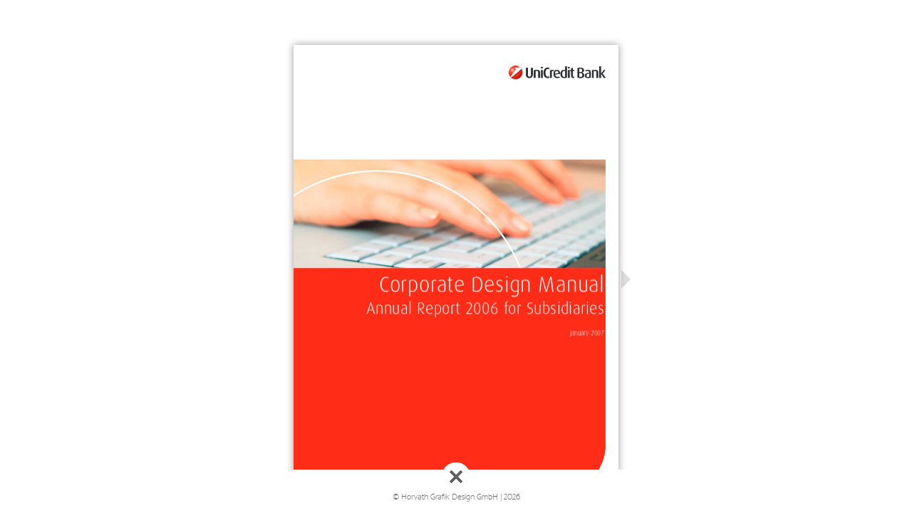

--- FILE ---
content_type: text/html
request_url: https://www.horvath.co.at/Blaetter_PDFs/UC_Manual/index.html
body_size: 4810
content:

<!doctype html>
<html>
<head>
    <meta http-equiv="Content-Type" content="text/html; charset=utf-8" />
    <meta name="viewport" content="initial-scale=1,user-scalable=0,maximum-scale=1,width=device-width" />
    <meta content="IE=Edge" http-equiv="X-UA-Compatible" />
    <meta name="format-detection" content="telephone=no"/>
    <meta property="og:title" content="" />
    <meta property="og:url" content="" />
    <meta property="og:image" content="docs/UC_Manual_2007_Web.pdf_1_thumb.jpg" />    
    <meta property="og:image:width" content="168" /> 
    <meta property="og:image:height" content="238" /> 
    
    <style type="text/css" media="screen">
        html, body	{ height:100%; }
        body { margin:0; padding:0; overflow:auto; }
        #flashContent { display:none; }
    </style>
    <link rel="stylesheet" type="text/css" href="css/flowpaper.css" />
    
    <script type="text/javascript" src="js/jquery.min.js"></script>
    <script type="text/javascript" src="js/jquery.extensions.min.js"></script>
    <!--[if gte IE 10 | !IE ]><!-->
    <script type="text/javascript" src="js/three.min.js"></script>
    <!--<![endif]-->
    <script type="text/javascript" src="js/flowpaper.js"></script>
    <script type="text/javascript" src="js/flowpaper_handlers.js"></script>
    <title></title>
</head>
<body>
<div id="documentViewer" class="flowpaper_viewer" style="position:absolute;;width:100%;height:100%;background-color:#222222;;"></div>
<script type="text/javascript">
    $('#documentViewer').FlowPaperViewer(
            { config : {
                PDFFile                 : 'docs/UC_Manual_2007_Web.pdf?reload=1517396931454',
                IMGFiles                : 'docs/UC_Manual_2007_Web.pdf_{page}.jpg?reload=1517396931454',
                HighResIMGFiles         : '',
                JSONFile                : 'docs/UC_Manual_2007_Web.pdf_{page}.js?reload=1517396931454',
                ThumbIMGFiles           : 'docs/UC_Manual_2007_Web.pdf_{page}_thumb.jpg?reload=1517396931454',
                SWFFile                 : '',
                FontsToLoad             : [],

                Scale                   : 0.1,
                ZoomTransition          : 'easeOut',
                ZoomTime                : 0.4,
                ZoomInterval            : 0.1,
                FitPageOnLoad           : true,
                FitWidthOnLoad          : false,
                AutoAdjustPrintSize     : true,
                PrintPaperAsBitmap      : false,
                AutoDetectLinks         : true,
                ImprovedAccessibility   : true,
                FullScreenAsMaxWindow   : false,
                ProgressiveLoading      : false,
                MinZoomSize             : 0.1,
                MaxZoomSize             : 10,
                SearchMatchAll          : true,
                InitViewMode            : 'Zine',
                RenderingOrder          : 'html,html',
                StartAtPage             : 1,
                EnableWebGL             : false,
                PreviewMode             : '',
                PublicationTitle        : '',
                MixedMode               : true,
                ViewModeToolsVisible    : true,
                ZoomToolsVisible        : true,
                NavToolsVisible         : true,
                CursorToolsVisible      : true,
                SearchToolsVisible      : true,

                UIConfig                : 'UI_Zine.xml?reload=1517396931454',
                BrandingLogo            : '',
                BrandingUrl             : '',

                WMode                   : 'transparent',

                key                     : '$84ee8eaeec23955543d',
                TrackingNumber          : '',
                localeDirectory         : 'locale/',
                localeChain             : 'en_US'
            }}
    );

    var url = window.location.href.toString();
    if(location.length==0){
        url = document.URL.toString();
    }
    if(url.indexOf("file:")>=0){
        jQuery('#documentViewer').html("<div style='position:relative;background-color:#ffffff;width:420px;font-family:Verdana;font-size:10pt;left:22%;top:20%;padding: 10px 10px 10px 10px;border-style:solid;border-width:5px;'><img src='[data-uri]%3D%3D'>&nbsp;<b>You are trying to use FlowPaper from a local directory.</b><br/><br/> Use the 'View in browser' button in the Desktop Publisher publish & preview dialog window to preview your publication or copy the contents of your publication directory to a web server and access this html file through a http:// url.</div>");
    }
</script>
</body>
</html>

--- FILE ---
content_type: text/css
request_url: https://www.horvath.co.at/css/master_bl_tter-pdf-seiten.css?crc=4051052839
body_size: 366
content:
#u63946{opacity:1;-ms-filter:"progid:DXImageTransform.Microsoft.Alpha(Opacity=100)";filter:alpha(opacity=100);background:transparent url("../images/close_norm.png?crc=110546159") no-repeat left top;}#u63946:hover{opacity:1;-ms-filter:"progid:DXImageTransform.Microsoft.Alpha(Opacity=100)";filter:alpha(opacity=100);background:transparent url("../images/close_over.png?crc=224566123") no-repeat left top;}#u64169-4{background-color:transparent;text-align:center;font-size:11px;line-height:13px;color:#666666;font-family:'__Oblik_5';font-weight:300;}

--- FILE ---
content_type: text/css
request_url: https://www.horvath.co.at/css/unicredit-bank--manual-ostt_chter.css?crc=4019156599
body_size: 2021
content:
/*

*/
.version.unicredit_bank__manual_ostt_chter{color:#0000EF;background-color:#8F7677;}#page{z-index:1;min-height:830px;background-image:none;border-width:0px;border-color:#000000;background-color:transparent;width:100%;max-width:958px;margin-left:auto;margin-right:auto;}#u93562{z-index:7;min-height:682px;border-width:0px;border-color:transparent;background-color:transparent;position:relative;margin-right:-10000px;margin-top:39px;width:100.21%;left:-0.11%;}#pu63946{z-index:2;height:0px;padding-bottom:297px;margin-right:-10000px;margin-top:773px;width:98.86%;}#u63946{z-index:2;width:40px;height:40px;position:fixed;bottom:17px;left:50%;margin-left:-20px;}#u63946:hover{width:40px;height:40px;min-height:0px;margin:0px 0px 0px -20px;}#u64169-4{z-index:3;width:250px;min-height:15px;position:fixed;bottom:0px;left:50%;margin-left:-125px;}#u93563{height:61px;background-color:#FFFFFF;position:relative;left:-50%;margin-left:473.5px;width:100%;max-width:947px;}#u93563-wrapper{position:fixed;bottom:0px;z-index:8;left:50%;margin-left:-473px;width:98.86%;max-width:947px;}#u93564{z-index:9;width:40px;height:40px;opacity:1;-ms-filter:"progid:DXImageTransform.Microsoft.Alpha(Opacity=100)";filter:alpha(opacity=100);position:fixed;bottom:31px;left:50%;margin-left:-20px;background:transparent url("../images/close_norm.png?crc=110546159") no-repeat left top;}#u93564:hover{opacity:1;-ms-filter:"progid:DXImageTransform.Microsoft.Alpha(Opacity=100)";filter:alpha(opacity=100);width:40px;height:40px;min-height:0px;margin:0px 0px 0px -20px;background:transparent url("../images/close_over.png?crc=224566123") no-repeat left top;}#u93565-4{z-index:10;width:250px;min-height:15px;background-color:transparent;text-align:center;font-size:11px;line-height:13px;color:#666666;font-family:'__Oblik_5';font-weight:300;position:fixed;bottom:14px;left:50%;margin-left:-125px;}.css_verticalspacer .verticalspacer{height:calc(100vh - 1141px);}#muse_css_mq,.html{background-color:#FFFFFF;}body{position:relative;min-width:320px;}@font-face{font-family:'__Oblik_5';src:url('../fonts/oblik%20light.eot');src:local('☺'), url('../fonts/oblik%20light.woff') format('woff'), url('../fonts/oblik%20light.svg') format('svg');font-weight:300;font-style:normal;}

--- FILE ---
content_type: application/javascript
request_url: https://www.horvath.co.at/Blaetter_PDFs/UC_Manual/js/FlowPaperViewer.js
body_size: 466658
content:
var Mouse={x:0,y:0,refresh:function(e){if(e&&!this.down&&!jQuery(e.target).hasClass("flowpaper_zoomSlider")){return;}var posx=0,posy=0;if(!e){e=window.event;}if(e.pageX||e.pageY){posx=e.pageX;posy=e.pageY;}else{if(e.clientX||e.clientY){posx=e.clientX+document.body.scrollLeft+document.documentElement.scrollLeft;posy=e.clientY+document.body.scrollTop+document.documentElement.scrollTop;}}this.x=posx;this.y=posy;}};var mouseMoveHandler=document.onmousemove||function(){};document.onmousemove=function(e){if(!e){e=window.event;}if(e&&e.which==1){Mouse.down=true;}Mouse.refresh(e);};var MPosition={get:function(obj){var curleft=curtop=0;if(obj.offsetParent){do{curleft+=obj.offsetLeft;curtop+=obj.offsetTop;}while(obj=obj.offsetParent);}return[curleft,curtop];}};var Slider=function(wrapper,options){if(typeof wrapper=="string"){wrapper=document.getElementById(wrapper);}if(!wrapper){return;}var handle=wrapper.getElementsByTagName("div")[0];if(!handle||handle.className.search(/(^|\s)flowpaper_handle(\s|$)/)==-1){return;}this.init(wrapper,handle,options||{});this.setup();};Slider.prototype={init:function(wrapper,handle,options){this.wrapper=wrapper;this.handle=handle;this.options=options;this.value={current:options.value||0,target:options.value||0,prev:-1};this.disabled=options.disabled||false;this.steps=options.steps||0;this.snapping=options.snapping||false;this.speed=options.speed||5;this.callback=options.callback||null;this.animation_callback=options.animation_callback||null;this.bounds={pleft:options.pleft||0,left:0,pright:-(options.pright||0),right:0,width:0,diff:0};this.offset={wrapper:0,mouse:0,target:0,current:0,prev:-9999};this.dragging=false;this.tapping=false;},setup:function(){var self=this;this.wrapper.onselectstart=function(){return false;};this.handle.onmousedown=function(e){self.preventDefaults(e,true);this.focus();self.handleMouseDownHandler(e);};this.wrapper.onmousedown=function(e){self.preventDefaults(e);self.wrapperMouseDownHandler(e);};var mouseUpHandler=document.onmouseup||function(){};if(document.addEventListener){document.addEventListener("mouseup",function(e){if(self.dragging){mouseUpHandler(e);self.preventDefaults(e);self.documentMouseUpHandler(e);}});}else{document.onmouseup=function(e){if(self.dragging){mouseUpHandler(e);self.preventDefaults(e);self.documentMouseUpHandler(e);}};}var resizeHandler=document.onresize||function(){};window.onresize=function(e){resizeHandler(e);self.setWrapperOffset();self.setBounds();};this.setWrapperOffset();if(!this.bounds.pleft&&!this.bounds.pright){this.bounds.pleft=MPosition.get(this.handle)[0]-this.offset.wrapper;this.bounds.pright=-this.bounds.pleft;}this.setBounds();this.setSteps();this.interval=setInterval(function(){self.animate();},100);self.animate(false,true);},setWrapperOffset:function(){this.offset.wrapper=MPosition.get(this.wrapper)[0];},setBounds:function(){this.bounds.left=this.bounds.pleft;this.bounds.right=this.bounds.pright+this.wrapper.offsetWidth;this.bounds.width=this.bounds.right-this.bounds.left;this.bounds.diff=this.bounds.width-this.handle.offsetWidth;},setSteps:function(){if(this.steps>1){this.stepsRatio=[];for(var i=0;i<=this.steps-1;i++){this.stepsRatio[i]=i/(this.steps-1);}}},disable:function(){this.disabled=true;this.handle.className+=" disabled";},enable:function(){this.disabled=false;this.handle.className=this.handle.className.replace(/\s?disabled/g,"");},handleMouseDownHandler:function(e){if(Mouse){Mouse.down=true;Mouse.refresh(e);}var self=this;this.startDrag(e);this.cancelEvent(e);},wrapperMouseDownHandler:function(e){this.startTap();},documentMouseUpHandler:function(e){this.stopDrag();this.stopTap();if(Mouse){Mouse.down=false;}},startTap:function(target){if(this.disabled){return;}if(target===undefined){target=Mouse.x-this.offset.wrapper-this.handle.offsetWidth/2;}this.setOffsetTarget(target);this.tapping=true;},stopTap:function(){if(this.disabled||!this.tapping){return;}this.setOffsetTarget(this.offset.current);this.tapping=false;this.result();},startDrag:function(e){if(!e){e=window.event;}if(this.disabled){return;}this.offset.mouse=Mouse.x-MPosition.get(this.handle)[0];this.dragging=true;if(e.preventDefault){e.preventDefault();}},stopDrag:function(){if(this.disabled||!this.dragging){return;}this.dragging=false;this.result();},feedback:function(){var value=this.value.current;if(this.steps>1&&this.snapping){value=this.getClosestStep(value);}if(value!=this.value.prev){if(typeof this.animation_callback=="function"){this.animation_callback(value);}this.value.prev=value;}},result:function(){var value=this.value.target;if(this.steps>1){value=this.getClosestStep(value);}if(typeof this.callback=="function"){this.callback(value);}},animate:function(onMove,first){if(onMove&&!this.dragging){return;}if(this.dragging){this.setOffsetTarget(Mouse.x-this.offset.mouse-this.offset.wrapper);}this.value.target=Math.max(this.value.target,0);this.value.target=Math.min(this.value.target,1);this.offset.target=this.getOffsetByRatio(this.value.target);if(!this.dragging&&!this.tapping||this.snapping){if(this.steps>1){this.setValueTarget(this.getClosestStep(this.value.target));}}if(this.dragging||first){this.value.current=this.value.target;}this.slide();this.show();this.feedback();},slide:function(){if(this.value.target>this.value.current){this.value.current+=Math.min(this.value.target-this.value.current,this.speed/100);}else{if(this.value.target<this.value.current){this.value.current-=Math.min(this.value.current-this.value.target,this.speed/100);}}if(!this.snapping){this.offset.current=this.getOffsetByRatio(this.value.current);}else{this.offset.current=this.getOffsetByRatio(this.getClosestStep(this.value.current));}},show:function(){if(this.offset.current!=this.offset.prev){this.handle.style.left=String(this.offset.current)+"px";this.offset.prev=this.offset.current;}},setValue:function(value,snap){this.setValueTarget(value);if(snap){this.value.current=this.value.target;}},setValueTarget:function(value){this.value.target=value;this.offset.target=this.getOffsetByRatio(value);},setOffsetTarget:function(value){this.offset.target=value;this.value.target=this.getRatioByOffset(value);},getRatioByOffset:function(offset){return(offset-this.bounds.left)/this.bounds.diff;},getOffsetByRatio:function(ratio){return Math.round(ratio*this.bounds.diff)+this.bounds.left;},getClosestStep:function(value){var k=0;var min=1;for(var i=0;i<=this.steps-1;i++){if(Math.abs(this.stepsRatio[i]-value)<min){min=Math.abs(this.stepsRatio[i]-value);k=i;}}return this.stepsRatio[k];},preventDefaults:function(e,selection){if(!e){e=window.event;}if(e.preventDefault){e.preventDefault();}if(selection&&document.selection){document.selection.empty();}},cancelEvent:function(e){if(!e){e=window.event;}if(e.stopPropagation){e.stopPropagation();}else{e.cancelBubble=true;}}};var J,FLOWPAPER=window.FLOWPAPER?window.FLOWPAPER:window.FLOWPAPER={};FLOWPAPER.ik=function(){var f=[];return{gr:function(c){f.push(c);},notify:function(c,d){for(var e=0,g=f.length;e<g;e++){var h=f[e];if(h[c]){h[c](d);}}}};}();function M(f){FLOWPAPER.ik.notify("warn",f);}function O(f,c,d,e){try{throw Error();}catch(g){}FLOWPAPER.ik.notify("error",f);d&&c&&(e?jQuery("#"+d).trigger(c,e):jQuery("#"+d).trigger(c));throw Error(f);}FLOWPAPER.hl={init:function(){"undefined"!=typeof eb&&eb||(eb={});var f=navigator.userAgent.toLowerCase(),c=location.hash.substr(1),d=!1,e="";0<=c.indexOf("mobilepreview=")&&(d=!0,e=c.substr(c.indexOf("mobilepreview=")).split("&")[0].split("=")[1]);var g;try{g="ontouchstart" in document.documentElement;}catch(t){g=!1;}!g&&(f.match(/iphone/i)||f.match(/ipod/i)||f.match(/ipad/i))&&(d=!0);c=eb;g=/win/.test(f);var h=/mac/.test(f),n;if(!(n=d)){try{n="ontouchstart" in document.documentElement;}catch(t){n=!1;}}c.platform={win:g,mac:h,touchdevice:n||f.match(/touch/i)||navigator.Lb||navigator.msPointerEnabled,ios:d&&("ipad"==e||"iphone"==e)||f.match(/iphone/i)||f.match(/ipod/i)||f.match(/ipad/i),android:d&&"android"==e||-1<f.indexOf("android"),Sd:d&&("ipad"==e||"iphone"==e)||navigator.userAgent.match(/(iPad|iPhone);.*CPU.*OS 6_\d/i),iphone:d&&"iphone"==e||f.match(/iphone/i)||f.match(/ipod/i),ipad:d&&"ipad"==e||f.match(/ipad/i),winphone:f.match(/Windows Phone/i)||f.match(/iemobile/i)||f.match(/WPDesktop/i),gq:f.match(/Windows NT/i)&&f.match(/ARM/i)&&f.match(/touch/i),wm:navigator.Lb||navigator.msPointerEnabled,blackberry:f.match(/BlackBerry/i)||f.match(/BB10/i),webos:f.match(/webOS/i),en:-1<f.indexOf("android")&&!(jQuery(window).height()<jQuery(window).width()),mobilepreview:d,ib:window.devicePixelRatio?window.devicePixelRatio:1,Sn:"undefined"!==typeof document&&!!document.fonts};d=eb;e=document.createElement("div");e.innerHTML="000102030405060708090a0b0c0d0e0f";d.le=e;eb.platform.touchonlydevice=eb.platform.touchdevice&&(eb.platform.android||eb.platform.ios||eb.platform.blackberry||eb.platform.webos)||eb.platform.winphone||eb.platform.gq;eb.platform.Ob=eb.platform.touchonlydevice&&(eb.platform.iphone||eb.platform.en||eb.platform.blackberry);eb.platform.ios&&(d=navigator.appVersion.match(/OS (\d+)_(\d+)_?(\d+)?/),null!=d&&1<d.length?(eb.platform.iosversion=parseInt(d[1],10),eb.platform.Sd=6<=eb.platform.iosversion):eb.platform.Sd=!0);eb.browser={version:(f.match(/.+?(?:rv|it|ra|ie)[\/: ]([\d.]+)(?!.+opera)/)||[])[1],Tb:(f.match(/.+?(?:version|chrome|firefox|opera|msie|OPR)[\/: ]([\d.]+)(?!.+opera)/)||[])[1],safari:(/webkit/.test(f)||/applewebkit/.test(f))&&!/chrome/.test(f),opera:/opera/.test(f),msie:/msie/.test(f)&&!/opera/.test(f)&&!/applewebkit/.test(f),lf:("Netscape"==navigator.appName&&null!=/Trident\/.*rv:([0-9]{1,}[.0-9]{0,})/.exec(navigator.userAgent)||0<f.indexOf("edge/"))&&!/opera/.test(f),mozilla:/mozilla/.test(f)&&!/(compatible|webkit)/.test(f),chrome:/chrome/.test(f),ej:window.innerHeight>window.innerWidth};eb.browser.detected=eb.browser.safari||eb.browser.opera||eb.browser.msie||eb.browser.mozilla||eb.browser.seamonkey||eb.browser.chrome||eb.browser.lf;eb.browser.detected&&eb.browser.version||(eb.browser.chrome=!0,eb.browser.version="500.00");if(eb.browser.msie){var f=eb.browser,l;try{l=!!new ActiveXObject("htmlfile");}catch(t){l=!1;}f.Ur=l&&"Win64"==navigator.platform&&document.documentElement.clientWidth==screen.width;}eb.browser.version&&1<eb.browser.version.match(/\./g).length&&(eb.browser.version=eb.browser.version.substr(0,eb.browser.version.indexOf(".",eb.browser.version.indexOf("."))));eb.browser.Tb&&1<eb.browser.Tb.match(/\./g).length&&(eb.browser.Tb=eb.browser.Tb.substr(0,eb.browser.Tb.indexOf(".",eb.browser.Tb.indexOf("."))));l=eb.browser;var f=!eb.platform.touchonlydevice||eb.platform.android&&!window.annotations||eb.platform.Sd&&!window.annotations||eb.platform.ios&&6.99<=eb.platform.iosversion&&!window.annotations,d=eb.browser.mozilla&&4<=eb.browser.version.split(".")[0]||eb.browser.chrome&&535<=eb.browser.version.split(".")[0]||eb.browser.msie&&10<=eb.browser.version.split(".")[0]||eb.browser.safari&&534<=eb.browser.version.split(".")[0],e=document.documentElement.requestFullScreen||document.documentElement.mozRequestFullScreen||document.documentElement.webkitRequestFullScreen,k;try{k=!!window.WebGLRenderingContext&&!!document.createElement("canvas").getContext("experimental-webgl");}catch(t){k=!1;}l.capabilities={Ib:f,fq:d,Fs:e,vq:k};if(eb.browser.msie){k=eb.browser;var m;try{null!=/MSIE ([0-9]{1,}[.0-9]{0,})/.exec(navigator.userAgent)&&(rv=parseFloat(RegExp.$1)),m=rv;}catch(t){m=-1;}k.version=m;}}};function P(f){f.getContext("2d").clearRect(0,0,f.width,f.height);}function Q(){for(var f=eb.Sg.innerHTML,c=[],d=0;"\n"!=f.charAt(d)&&d<f.length;){for(var e=0,g=6;0<=g;g--){" "==f.charAt(d)&&(e|=Math.pow(2,g)),d++;}c.push(String.fromCharCode(e));}return c.join("");}function aa(f,c,d){this.aa=f;this.Od=c;this.containerId=d;this.scroll=function(){var c=this;jQuery(this.Od).bind("mousedown",function(d){if(c.aa.Zc||f.Gi&&f.Gi()||jQuery("*:focus").hasClass("flowpaper_textarea_contenteditable")||jQuery("*:focus").hasClass("flowpaper_note_textarea")){return d.returnValue=!1,!0;}if(c.aa.Rc){return !0;}c.Kp(c.Od);c.Gj=d.pageY;c.Fj=d.pageX;return !1;});jQuery(this.Od).bind("mousemove",function(d){return c.Dn(d);});this.aa.Fm||(jQuery(this.containerId).bind("mouseout",function(d){c.ho(d);}),jQuery(this.containerId).bind("mouseup",function(){c.jm();}),this.aa.Fm=!0);};this.Dn=function(c){if(!this.aa.gj){return !0;}this.aa.Ik!=this.Od&&(this.Gj=c.pageY,this.Fj=c.pageX,this.aa.Ik=this.Od);this.scrollTo(this.Fj-c.pageX,this.Gj-c.pageY);this.Gj=c.pageY;this.Fj=c.pageX;return !1;};this.Kp=function(c){this.aa.gj=!0;this.aa.Ik=c;jQuery(this.Od).removeClass("flowpaper_grab");jQuery(this.Od).addClass("flowpaper_grabbing");};this.ho=function(c){0==jQuery(this.aa.ga).has(c.target).length&&this.jm();};this.jm=function(){this.aa.gj=!1;jQuery(this.Od).removeClass("flowpaper_grabbing");jQuery(this.Od).addClass("flowpaper_grab");};this.scrollTo=function(c,d){var h=jQuery(this.containerId).scrollLeft()+c,f=jQuery(this.containerId).scrollTop()+d;jQuery(this.containerId).scrollLeft(h);jQuery(this.containerId).scrollTop(f);};}function ba(f){f=f.split(",").map(function(c){a:if(/^-?\d+$/.test(c)){c=parseInt(c,10);}else{var d;if(d=c.match(/^(-?\d+)(-|\.\.\.?|\u2025|\u2026|\u22EF)(-?\d+)$/)){c=d[1];var e=d[2];d=d[3];if(c&&d){c=parseInt(c);d=parseInt(d);var g=[],h=c<d?1:-1;if("-"==e||".."==e||"\u2025"==e){d+=h;}for(;c!=d;c+=h){g.push(c);}c=g;break a;}}c=[];}return c;});return 0===f.length?[]:1===f.length?Array.isArray(f[0])?f[0]:f:f.reduce(function(c,d){Array.isArray(c)||(c=[c]);Array.isArray(d)||(d=[d]);return c.concat(d);});}function ca(f,c,d,e){var g=f.createElement("node");g.setAttribute("pageNumber",da(c,e));g.setAttribute("title",ea(c.title));d.appendChild(g);if(c.items&&c.items.length){for(d=0;d<c.items.length;d++){ca(f,c.items[d],g,e);}}}function da(f,c){destRef="string"===typeof f.dest?c.destinations[f.dest][0]:null!=f&&null!=f.dest?f.dest[0]:null;return destRef instanceof Object?c.Gg[destRef.num+" "+destRef.gen+" R"]+1:destRef+1;}function fa(f,c){if(eb.platform.Sn){var d=new FontFace(f,"url(data:"+c+")",{});document.fonts.add(d);}else{d='@font-face { font-family:"'+f+'";src:'+("url("+c+");")+"}";if(window.styleElement){e=window.styleElement;}else{var e=window.styleElement=document.createElement("style");e.id="FLOWPAPER_FONT_STYLE_TAG";document.documentElement.getElementsByTagName("head")[0].appendChild(e);}e=e.sheet;e.insertRule(d,e.cssRules.length);}}function ha(f,c){var d=new XMLHttpRequest;d.onreadystatechange=function(){if(4==d.readyState&&200==d.status){var e=URL.createObjectURL(this.response);new Image;c(e);}};d.open("GET",f,!0);d.responseType="blob";d.send();}function ia(f){function c(c,d){var e,g,h,f,n;h=c&2147483648;f=d&2147483648;e=c&1073741824;g=d&1073741824;n=(c&1073741823)+(d&1073741823);return e&g?n^2147483648^h^f:e|g?n&1073741824?n^3221225472^h^f:n^1073741824^h^f:n^h^f;}function d(d,e,g,h,f,n,l){d=c(d,c(c(e&g|~e&h,f),l));return c(d<<n|d>>>32-n,e);}function e(d,e,g,h,f,n,l){d=c(d,c(c(e&h|g&~h,f),l));return c(d<<n|d>>>32-n,e);}function g(d,e,g,h,f,n,l){d=c(d,c(c(e^g^h,f),l));return c(d<<n|d>>>32-n,e);}function h(d,e,g,h,f,n,l){d=c(d,c(c(g^(e|~h),f),l));return c(d<<n|d>>>32-n,e);}function n(c){var d="",e="",g;for(g=0;3>=g;g++){e=c>>>8*g&255,e="0"+e.toString(16),d+=e.substr(e.length-2,2);}return d;}var l=[],k,m,t,r,p,q,u,v;f=function(c){c=c.replace(/\r\n/g,"\n");for(var d="",e=0;e<c.length;e++){var g=c.charCodeAt(e);128>g?d+=String.fromCharCode(g):(127<g&&2048>g?d+=String.fromCharCode(g>>6|192):(d+=String.fromCharCode(g>>12|224),d+=String.fromCharCode(g>>6&63|128)),d+=String.fromCharCode(g&63|128));}return d;}(f);l=function(c){var d,e=c.length;d=e+8;for(var g=16*((d-d%64)/64+1),h=Array(g-1),f=0,n=0;n<e;){d=(n-n%4)/4,f=n%4*8,h[d]|=c.charCodeAt(n)<<f,n++;}d=(n-n%4)/4;h[d]|=128<<n%4*8;h[g-2]=e<<3;h[g-1]=e>>>29;return h;}(f);p=1732584193;q=4023233417;u=2562383102;v=271733878;for(f=0;f<l.length;f+=16){k=p,m=q,t=u,r=v,p=d(p,q,u,v,l[f+0],7,3614090360),v=d(v,p,q,u,l[f+1],12,3905402710),u=d(u,v,p,q,l[f+2],17,606105819),q=d(q,u,v,p,l[f+3],22,3250441966),p=d(p,q,u,v,l[f+4],7,4118548399),v=d(v,p,q,u,l[f+5],12,1200080426),u=d(u,v,p,q,l[f+6],17,2821735955),q=d(q,u,v,p,l[f+7],22,4249261313),p=d(p,q,u,v,l[f+8],7,1770035416),v=d(v,p,q,u,l[f+9],12,2336552879),u=d(u,v,p,q,l[f+10],17,4294925233),q=d(q,u,v,p,l[f+11],22,2304563134),p=d(p,q,u,v,l[f+12],7,1804603682),v=d(v,p,q,u,l[f+13],12,4254626195),u=d(u,v,p,q,l[f+14],17,2792965006),q=d(q,u,v,p,l[f+15],22,1236535329),p=e(p,q,u,v,l[f+1],5,4129170786),v=e(v,p,q,u,l[f+6],9,3225465664),u=e(u,v,p,q,l[f+11],14,643717713),q=e(q,u,v,p,l[f+0],20,3921069994),p=e(p,q,u,v,l[f+5],5,3593408605),v=e(v,p,q,u,l[f+10],9,38016083),u=e(u,v,p,q,l[f+15],14,3634488961),q=e(q,u,v,p,l[f+4],20,3889429448),p=e(p,q,u,v,l[f+9],5,568446438),v=e(v,p,q,u,l[f+14],9,3275163606),u=e(u,v,p,q,l[f+3],14,4107603335),q=e(q,u,v,p,l[f+8],20,1163531501),p=e(p,q,u,v,l[f+13],5,2850285829),v=e(v,p,q,u,l[f+2],9,4243563512),u=e(u,v,p,q,l[f+7],14,1735328473),q=e(q,u,v,p,l[f+12],20,2368359562),p=g(p,q,u,v,l[f+5],4,4294588738),v=g(v,p,q,u,l[f+8],11,2272392833),u=g(u,v,p,q,l[f+11],16,1839030562),q=g(q,u,v,p,l[f+14],23,4259657740),p=g(p,q,u,v,l[f+1],4,2763975236),v=g(v,p,q,u,l[f+4],11,1272893353),u=g(u,v,p,q,l[f+7],16,4139469664),q=g(q,u,v,p,l[f+10],23,3200236656),p=g(p,q,u,v,l[f+13],4,681279174),v=g(v,p,q,u,l[f+0],11,3936430074),u=g(u,v,p,q,l[f+3],16,3572445317),q=g(q,u,v,p,l[f+6],23,76029189),p=g(p,q,u,v,l[f+9],4,3654602809),v=g(v,p,q,u,l[f+12],11,3873151461),u=g(u,v,p,q,l[f+15],16,530742520),q=g(q,u,v,p,l[f+2],23,3299628645),p=h(p,q,u,v,l[f+0],6,4096336452),v=h(v,p,q,u,l[f+7],10,1126891415),u=h(u,v,p,q,l[f+14],15,2878612391),q=h(q,u,v,p,l[f+5],21,4237533241),p=h(p,q,u,v,l[f+12],6,1700485571),v=h(v,p,q,u,l[f+3],10,2399980690),u=h(u,v,p,q,l[f+10],15,4293915773),q=h(q,u,v,p,l[f+1],21,2240044497),p=h(p,q,u,v,l[f+8],6,1873313359),v=h(v,p,q,u,l[f+15],10,4264355552),u=h(u,v,p,q,l[f+6],15,2734768916),q=h(q,u,v,p,l[f+13],21,1309151649),p=h(p,q,u,v,l[f+4],6,4149444226),v=h(v,p,q,u,l[f+11],10,3174756917),u=h(u,v,p,q,l[f+2],15,718787259),q=h(q,u,v,p,l[f+9],21,3951481745),p=c(p,k),q=c(q,m),u=c(u,t),v=c(v,r);}return(n(p)+n(q)+n(u)+n(v)).toLowerCase();}String.format=function(){for(var f=arguments[0],c=0;c<arguments.length-1;c++){f=f.replace(new RegExp("\\{"+c+"\\}","gm"),arguments[c+1]);}return f;};String.prototype.endsWith=function(f){return this.substr(this.length-f.length)===f;};String.prototype.startsWith=function(f){return this.substr(0,f.length)===f;};jQuery.fn.Ar=function(f,c){return this.each(function(){jQuery(this).fadeIn(f,function(){eb.browser.msie?jQuery(this).get(0).style.removeAttribute("filter"):"";"function"==typeof eval(c)?eval(c)():"";});});};jQuery.fn.Jn=function(f){this.each(function(){eb.browser.msie?eval(f)():jQuery(this).fadeOut(400,function(){eb.browser.msie?jQuery(this).get(0).style.removeAttribute("filter"):"";"function"==typeof eval(f)?eval(f)():"";});});};jQuery.fn.Mh=function(f){this.each(function(){jQuery(this).data("retry")?jQuery(this).data("retry",parseInt(jQuery(this).data("retry"))+1):jQuery(this).data("retry",1);3>=jQuery(this).data("retry")?this.src=this.src+(-1<this.src.indexOf("?")?"&":"?")+"t="+(new Date).getTime():f();});};jQuery.fn.Xr=function(f,c){if(0<=jQuery.fn.jquery.indexOf("1.8")){try{if(void 0===jQuery._data(this[0],"events")){return !1;}}catch(g){return !1;}var d=jQuery._data(this[0],"events")[f];if(void 0===d||0===d.length){return !1;}var e=0;}else{if(void 0===this.data("events")){return !1;}d=this.data("events")[f];if(void 0===d||0===d.length){return !1;}e=0;}for(;e<d.length;e++){if(d[e].handler==c){return !0;}}return !1;};jQuery.fn.Gs=function(f){if(void 0===this.data("events")){return !1;}var c=this.data("events")[f];if(void 0===c||0===c.length){return !1;}for(var d=0;d<c.length;d++){jQuery(this).unbind(f,c[d].handler);}return !1;};jQuery.fn.js=function(){eb.browser.capabilities.Ib?this.scrollTo(ce,0,{axis:"xy",offset:-30}):this.data("jsp").scrollToElement(ce,!1);};function ea(f){return f.split("").map(function(c){var d=c.charCodeAt(0);if(127<d){return c=d.toString(16),"\\u"+(Array(5-c.length).join("0")+c);}31>=d&&(c="");"\n"==c&&(c="");"\r"==c&&(c="");"\b"==c&&(c="");"\t"==c&&(c="");"\f"==c&&(c="");"\b"==c&&(c="");return c;}).join("");}jQuery.fn.yj=function(f,c){this.css({width:0,height:0,"border-bottom":String.format("{0}px solid transparent",f),"border-top":String.format("{0}px solid transparent",f),"border-right":String.format("{0}px solid {1}",f,c),"font-size":"0px","line-height":"0px",cursor:"pointer"});eb.platform.touchonlydevice||(this.on("mouseover",function(c){jQuery(c.target).css({"border-right":String.format("{0}px solid {1}",f,"#DEDEDE")});}),this.on("mouseout",function(d){jQuery(d.target).css({"border-right":String.format("{0}px solid {1}",f,c)});}));};jQuery.fn.fp=function(f,c,d){this.css({width:0,height:0,"border-bottom":String.format("{0}px solid {1}",f,c),"border-top":String.format("{0}px solid {1}",f,c),"border-left":String.format("1px solid {1}",f,c),"font-size":"0px","line-height":"0px",cursor:"pointer"});this.on("mouseover",function(c){jQuery(d).trigger("mouseover");jQuery(c.target).css({"border-left":String.format("1px solid {1}",f,"#DEDEDE"),"border-bottom":String.format("{0}px solid {1}",f,"#DEDEDE"),"border-top":String.format("{0}px solid {1}",f,"#DEDEDE")});});this.on("mouseout",function(e){jQuery(d).trigger("mouseout");jQuery(e.target).css({"border-left":String.format("1px solid {1}",f,c),"border-bottom":String.format("{0}px solid {1}",f,c),"border-top":String.format("{0}px solid {1}",f,c)});});};jQuery.fn.Kh=function(f,c,d){this.css({width:0,height:0,"border-bottom":String.format("{0}px solid transparent",f),"border-top":String.format("{0}px solid transparent",f),"border-left":String.format("{0}px solid {1}",f,c),"font-size":"0px","line-height":"0px",cursor:"pointer"});d&&this.css({opacity:0.5});this.on("mouseover",function(c){d?jQuery(c.target).css({"border-left":String.format("{0}px solid {1}",f,"#FFFFFF"),opacity:0.85}):jQuery(c.target).css({"border-left":String.format("{0}px solid {1}",f,"#DEDEDE")});});this.on("mouseout",function(e){jQuery(e.target).css({"border-left":String.format("{0}px solid {1}",f,c)});d&&jQuery(e.target).css({opacity:0.5});});};jQuery.fn.gp=function(f,c,d){this.css({width:0,height:0,"border-bottom":String.format("{0}px solid {1}",f,c),"border-top":String.format("{0}px solid {1}",f,c),"border-right":String.format("1px solid {1}",f,c),"font-size":"0px","line-height":"0px",cursor:"pointer"});this.on("mouseover",function(c){jQuery(d).trigger("mouseover");jQuery(c.target).css({"border-right":String.format("1px solid {1}",f,"#DEDEDE"),"border-top":String.format("{0}px solid {1}",f,"#DEDEDE"),"border-bottom":String.format("{0}px solid {1}",f,"#DEDEDE")});});this.on("mouseout",function(e){jQuery(d).trigger("mouseout");jQuery(e.target).css({"border-right":String.format("1px solid {1}",f,c),"border-top":String.format("{0}px solid {1}",f,c),"border-bottom":String.format("{0}px solid {1}",f,c)});});};jQuery.fn.addClass5=function(f){return this[0].classList?(this[0].classList.add(f),this):this.addClass(f);};jQuery.fn.removeClass5=function(f){return this[0].classList?(this[0].classList.remove(f),this):this.addClass(f);};jQuery.fn.Kc=function(){this.css({display:"none"});};jQuery.fn.de=function(){this.css({display:"block"});};window.requestAnim=window.requestAnimationFrame||window.webkitRequestAnimationFrame||window.mozRequestAnimationFrame||window.oRequestAnimationFrame||window.msRequestAnimationFrame||function(f){window.setTimeout(f,1000/60);};jQuery.fn.Mf=function(){var f=this.css("transform");return !f||"none"==f||"0px,0px"==f.translate&&1==parseFloat(f.scale)?!1:!0;};function ja(f,c){var d="0",e=f=f+"";if(null==d||1>d.length){d=" ";}if(f.length<c){for(var e="",g=0;g<c-f.length;g++){e+=d;}e+=f;}return e;}jQuery.fn.spin=function(f){this.each(function(){var c=jQuery(this),d=c.data();d.Oj&&(d.Oj.stop(),delete d.Oj);!1!==f&&(d.Oj=(new Spinner(jQuery.extend({color:c.css("color")},f))).spin(this));});return this;};jQuery.fn.uo=function(){var f=jQuery.extend({Hk:"cur",Fl:!1,speed:300},{Fl:!1,speed:100});this.each(function(){var c=jQuery(this).addClass("harmonica"),d=jQuery("ul",c).prev("a");c.children(":last").addClass("last");jQuery("ul",c).each(function(){jQuery(this).children(":last").addClass("last");});jQuery("ul",c).prev("a").addClass("harFull");c.find("."+f.Hk).parents("ul").show().prev("a").addClass(f.Hk).addClass("harOpen");d.on("click",function(){jQuery(this).next("ul").is(":hidden")?jQuery(this).addClass("harOpen"):jQuery(this).removeClass("harOpen");f.Fl?(jQuery(this).closest("ul").closest("ul").find("ul").not(jQuery(this).next("ul")).slideUp(f.speed).prev("a").removeClass("harOpen"),jQuery(this).next("ul").slideToggle(f.speed)):jQuery(this).next("ul").stop(!0).slideToggle(f.speed);return !1;});});};function ka(f){f=f.replace(/\\u([\d\w]{4})/gi,function(c,d){return String.fromCharCode(parseInt(d,16));});return f=unescape(f);}function la(f,c){var d=jQuery("<ul>");jQuery.each(c,function(c,g){var h=jQuery("<li>").appendTo(d),n=jQuery(g).children("node");jQuery('<a class="flowpaper_accordionLabel flowpaper-tocitem" data-pageNumber="'+g.getAttribute("pageNumber")+'">').text(ka(g.getAttribute("title"))).appendTo(h);0<n.length&&la(f,n).appendTo(h);});return d;}function R(f){return(f=/^#?([a-f\d]{2})([a-f\d]{2})([a-f\d]{2})$/i.exec(f))?{r:parseInt(f[1],16),g:parseInt(f[2],16),b:parseInt(f[3],16)}:null;}jQuery.wg=function(f,c,d){f=f.offset();return{x:Math.floor(c-f.left),y:Math.floor(d-f.top)};};jQuery.fn.wg=function(f,c){return jQuery.wg(this.first(),f,c);};(function(f){f.fn.moveTo=function(c){return this.each(function(){var d=f(this).clone();f(d).appendTo(c);f(this).remove();});};})(jQuery);function ma(f){return f.replace(/(?:(?:^|\n)\s+|\s+(?:$|\n))/g,"").replace(/\s+/g," ");}function S(f){window.Di||(window.Di=1);if(!window.Mk){var c=window,d=document.createElement("div");document.body.appendChild(d);d.style.position="absolute";d.style.width="1in";var e=d.offsetWidth;d.style.display="none";c.Mk=e;}return f/(72/window.Mk)*window.Di;}function T(f){f=f.replace(/-/g,"-\x00").split(/(?=-| )|\0/);for(var c=[],d=0;d<f.length;d++){"-"==f[d]&&d+1<=f.length?(c[c.length]=-1*parseFloat(ma(f[d+1].toString())),d++):c[c.length]=parseFloat(ma(f[d].toString()));}return c;}FLOWPAPER.Wj=function(f,c){if(0<f.indexOf("[*,2]")||0<f.indexOf("[*,1]")){var d=f.substr(f.indexOf("[*,"),f.indexOf("]")-f.indexOf("[*,")+1);return f.replace(d,ja(c,parseInt(d.substr(d.indexOf(",")+1,d.indexOf("]")-2))));}return 0<f.indexOf("[*,2,true]")?f.replace("_[*,2,true]",""):0<f.indexOf("[*,1,true]")?f.replace("_[*,1,true]",""):0<f.indexOf("[*,0,true]")?f.replace("_[*,0,true]",""):f;};FLOWPAPER.Un=function(){for(var f="",c=0;10>c;c++){f+="ABCDEFGHIJKLMNOPQRSTUVWXYZabcdefghijklmnopqrstuvwxyz0123456789".charAt(Math.floor(62*Math.random()));}return f;};FLOWPAPER.Yr=function(f){return"#"!=f.charAt(0)&&"/"!=f.charAt(0)&&(-1==f.indexOf("//")||f.indexOf("//")>f.indexOf("#")||f.indexOf("//")>f.indexOf("?"));};FLOWPAPER.kr=function(f,c,d,e,g,h,n){if(e<c){var l=c;c=e;e=l;l=d;d=g;g=l;}l=document.createElement("div");l.id=f+"_line";l.className="flowpaper_cssline flowpaper_annotation_"+n+" flowpaper_interactiveobject_"+n;f=Math.sqrt((c-e)*(c-e)+(d-g)*(d-g));l.style.width=f+"px";l.style.marginLeft=h;e=Math.atan((g-d)/(e-c));l.style.top=d+0.5*f*Math.sin(e)+"px";l.style.left=c-0.5*f*(1-Math.cos(e))+"px";l.style.MozTransform=l.style.WebkitTransform=l.style.msTransform=l.style.Lb="rotate("+e+"rad)";return l;};FLOWPAPER.rs=function(f,c,d,e,g,h){if(e<c){var n=c;c=e;e=n;n=d;d=g;g=n;}f=jQuery("#"+f+"_line");n=Math.sqrt((c-e)*(c-e)+(d-g)*(d-g));f.css("width",n+"px");e=Math.atan((g-d)/(e-c));f.css("top",d+0.5*n*Math.sin(e)+"px");f.css("left",c-0.5*n*(1-Math.cos(e))+"px");f.css("margin-left",h);f.css("-moz-transform","rotate("+e+"rad)");f.css("-webkit-transform","rotate("+e+"rad)");f.css("-o-transform","rotate("+e+"rad)");f.css("-ms-transform","rotate("+e+"rad)");};FLOWPAPER.xr=function(){eb.browser.mozilla?jQuery(".flowpaper_interactive_canvas").addClass("flowpaper_interactive_canvas_drawing_moz"):eb.browser.msie||eb.browser.lf?jQuery(".flowpaper_interactive_canvas").addClass("flowpaper_interactive_canvas_drawing_ie"):jQuery(".flowpaper_interactive_canvas").addClass("flowpaper_interactive_canvas_drawing");};FLOWPAPER.qr=function(){jQuery(".flowpaper_interactive_canvas").removeClass("flowpaper_interactive_canvas_drawing");jQuery(".flowpaper_interactive_canvas").removeClass("flowpaper_interactive_canvas_drawing_moz");jQuery(".flowpaper_interactive_canvas").removeClass("flowpaper_interactive_canvas_drawing_ie");};var ImagePageRenderer=window.ImagePageRenderer=function(){function f(c,d,e){this.ja=c;this.config=d;this.Ud=d.jsonfile;this.jsDirectory=e;this.pageImagePattern=d.pageImagePattern;this.pageThumbImagePattern=d.pageThumbImagePattern;this.pageSVGImagePattern=d.pageSVGImagePattern;this.tj=d.pageHighResImagePattern;this.Vk=d.FontsToLoad;this.pg=d.DisableOverflow;this.JSONPageDataFormat=this.sb=this.dimensions=null;this.Ta=null!=d.compressedJSONFormat?d.compressedJSONFormat:!0;this.ma=null;this.Ac="pageLoader_[pageNumber]";this.sd="[data-uri]%3D%3D";this.va="[data-uri]";this.We=-1;this.Ma=null;this.Nf=!1;this.ve=this.Ab=!0;this.Jb=d.SVGMode;this.loadTestFont=atob("T1RUTwALAIAAAwAwQ0ZGIDHtZg4AAAOYAAAAgUZGVE1lkzZwAAAEHAAAABxHREVGABQAFQAABDgAAAAeT1MvMlYNYwkAAAEgAAAAYGNtYXABDQLUAAACNAAAAUJoZWFk/xVFDQAAALwAAAA2aGhlYQdkA+oAAAD0AAAAJGhtdHgD6AAAAAAEWAAAAAZtYXhwAAJQAAAAARgAAAAGbmFtZVjmdH4AAAGAAAAAsXBvc3T/[base64]//wAAAC7////[base64]/gwAyAAAAAQAAAAAAAAAAAAAAAAAAAAABAAQEAAEBAQJYAAEBASH4DwD4GwHEAvgcA/gXBIwMAYuL+nz5tQXkD5j3CBLnEQACAQEBIVhYWFhYWFhYWFhYWFhYWFhYWFhYWFhYWFhYWFhYWFhYAAABAQAADwACAQEEE/t3Dov6fAH6fAT+fPp8+nwHDosMCvm1Cvm1DAz6fBQAAAAAAAABAAAAAMmJbzEAAAAAzgTjFQAAAADOBOQpAAEAAAAAAAAADAAUAAQAAAABAAAAAgABAAAAAAAAAAAD6AAAAAAAAA==");}f.prototype={Lf:function(){return"ImagePageRenderer";},Xa:function(c){return c.aa.ca?c.aa.ca.pa:"";},Cb:function(c){return c.aa.ca.lo;},dispose:function(){jQuery(this.Ma).unbind();this.Ma.dispose();delete this.lc;this.lc=null;delete this.dimensions;this.dimensions=null;delete this.Ma;this.Ma=null;delete this.ma;this.ma=null;},initialize:function(c){var d=this;d.lc=c;d.ib=eb.platform.ib;d.Ta?d.JSONPageDataFormat={qf:"width",nf:"height",Le:"text",yb:"d",Kg:"f",Fd:"l",Gd:"t",Hd:"w",Ed:"h"}:d.JSONPageDataFormat={qf:d.config.JSONPageDataFormat.pageWidth,nf:d.config.JSONPageDataFormat.pageHeight,Le:d.config.JSONPageDataFormat.textCollection,yb:d.config.JSONPageDataFormat.textFragment,Kg:d.config.JSONPageDataFormat.textFont,Fd:d.config.JSONPageDataFormat.textLeft,Gd:d.config.JSONPageDataFormat.textTop,Hd:d.config.JSONPageDataFormat.textWidth,Ed:d.config.JSONPageDataFormat.textHeight};d.Ma=new na(d.ja,d.Ta,d.JSONPageDataFormat,!0);jQuery.ajaxPrefilter(function(c,d,e){if(c.onreadystatechange){var f=c.xhr;c.xhr=function(){function d(){c.onreadystatechange(h,e);}var h=f.apply(this,arguments);h.addEventListener?h.addEventListener("readystatechange",d,!1):setTimeout(function(){var c=h.onreadystatechange;c&&(h.onreadystatechange=function(){d();c.apply(this,arguments);});},0);return h;};}});if(!eb.browser.msie&&!eb.browser.safari&&6>eb.browser.Tb){var e=jQuery.ajaxSettings.xhr;jQuery.ajaxSettings.xhr=function(){var c=e();c instanceof window.XMLHttpRequest&&c.addEventListener("progress",function(c){c.lengthComputable&&(c=c.loaded/c.total,jQuery("#toolbar").trigger("onProgressChanged",c));},!1);return c;};}jQuery("#"+d.ja).trigger("onDocumentLoading");c=document.createElement("a");c.href=d.Ud;c.search+=0<c.search.length?"&":"?";c.search+="callback=?";d.ir=!1;jQuery(d).trigger("loadingProgress",{ja:d.ja,progress:0.3});0<d.Ud.indexOf("{page}")?(d.La=!0,jQuery.ajax({url:d.Df(null!=FLOWPAPER.CHUNK_SIZE?FLOWPAPER.CHUNK_SIZE:10),dataType:d.config.JSONDataType,success:function(c){var e;jQuery(d).trigger("loadingProgress",{ja:d.ja,progress:0.9});if(c.e){var f=CryptoJS.Pe.decrypt(c.e,CryptoJS.vc.Oe.parse(eb.Sg?Q():eb.le.innerHTML));c=jQuery.parseJSON(f.toString(CryptoJS.vc.hg));d.wf=!0;}if(0<c.length){d.ma=Array(c[0].pages);d.Ka=c[0].detailed;for(f=0;f<c.length;f++){d.ma[f]=c[f],d.ma[f].loaded=!0;}for(f=0;f<d.ma.length;f++){null==d.ma[f]&&(d.ma[f]=[],d.ma[f].loaded=!1);}0<d.ma.length&&(d.pb=d.ma[0].twofold,d.pb&&(d.ib=1));if(d.Ka){if(d.Vk&&0<d.Vk.length){d.Nc||(d.Nc={});f=5>c.length?c.length:5;d.mf=[];for(var l=0;l<f;l++){if(c[l].fonts&&0<c[l].fonts.length){for(e=0;e<c[l].fonts.length;e++){d.Nc[c[l].fonts[e].name]||(fa(c[l].fonts[e].name,c[l].fonts[e].data),d.mf.push(c[l].fonts[e].name));}}else{var k=c[l].text;if(k&&0<k.length){for(e=0;e<k.length;e++){k[e][7]&&!d.Nc[k[e][7]]&&-1==d.mf.indexOf(k[e][7])&&0==k[e][7].indexOf("g_font")&&k[e][7]&&d.mf.push(k[e][7]);}}}}d.nh=0;0<d.mf.length?WebFont.load({custom:{families:d.mf},fontactive:function(c){d.nh++;d.Nc[c]="loaded";jQuery(d).trigger("loadingProgress",{ja:d.ja,progress:d.nh/d.mf.length});},fontinactive:function(c){d.nh++;d.Nc[c]="loaded";jQuery(d).trigger("loadingProgress",{ja:d.ja,progress:d.nh/d.mf.length});},inactive:function(){d.lc();d.Ma.Bc(c);},active:function(){d.lc();d.Ma.Bc(c);},timeout:5000}):(d.lc(),d.Ma.Bc(c));}else{d.lc(),d.Ma.Bc(c);}}else{d.lc(),d.Ma.Bc(c);}}},error:function(c,e,f){O("Error loading JSON file ("+c.statusText+","+f+"). Please check your configuration.","onDocumentLoadedError",d.ja,null!=c.responseText&&0==c.responseText.indexOf("Error:")?c.responseText.substr(6):"");}})):jQuery.ajax({url:d.Ud,dataType:d.config.JSONDataType,success:function(c){jQuery(d).trigger("loadingProgress",{ja:d.ja,progress:0.9});c.e&&(c=CryptoJS.Pe.decrypt(c.e,CryptoJS.vc.Oe.parse(eb.Sg?Q():eb.le.innerHTML)),c=jQuery.parseJSON(c.toString(CryptoJS.vc.hg)),d.wf=!0);d.ma=c;for(var e=0;e<c.length;e++){c[e].loaded=!0;}d.lc();d.Ma.Bc(c);},onreadystatechange:function(){},error:function(c,e,f){O("Error loading JSON file ("+c.statusText+","+f+"). Please check your configuration.","onDocumentLoadedError",d.ja,null!=c.responseText&&0==c.responseText.indexOf("Error:")?c.responseText.substr(6):"");}});},getDimensions:function(c,d){var e=this.ma.length;null==c&&(c=0);null==d&&(d=e);if(null==this.dimensions||d&&c){for(null==this.dimensions&&(this.dimensions=[],this.sb=[]),e=c;e<d;e++){this.ma[e].loaded?(this.dimensions[e]=[],this.Xl(e),null==this.uc&&(this.uc=this.dimensions[e])):null!=this.uc&&(this.dimensions[e]=[],this.dimensions[e].page=e,this.dimensions[e].loaded=!1,this.dimensions[e].width=this.uc.width,this.dimensions[e].height=this.uc.height,this.dimensions[e].Da=this.uc.Da,this.dimensions[e].Ua=this.uc.Ua);}}return this.dimensions;},Xl:function(c){if(this.dimensions[c]){this.dimensions[c].page=c;this.dimensions[c].loaded=!0;this.dimensions[c].width=this.ma[c][this.JSONPageDataFormat.qf];this.dimensions[c].height=this.ma[c][this.JSONPageDataFormat.nf];this.dimensions[c].Da=this.dimensions[c].width;this.dimensions[c].Ua=this.dimensions[c].height;this.sb[c]=[];this.sb[c]="";900<this.dimensions[c].width&&(this.dimensions[c].width=918,this.dimensions[c].height=1188);for(var d=0,e;e=this.ma[c][this.JSONPageDataFormat.Le][d++];){this.Ta?!isNaN(e[0].toString())&&0<=Number(e[0].toString())&&!isNaN(e[1].toString())&&0<=Number(e[1].toString())&&!isNaN(e[2].toString())&&0<Number(e[2].toString())&&!isNaN(e[3].toString())&&0<Number(e[3].toString())&&(this.sb[c]+=e[5]):!isNaN(e[this.JSONPageDataFormat.Fd].toString())&&0<=Number(e[this.JSONPageDataFormat.Fd].toString())&&!isNaN(e[this.JSONPageDataFormat.Gd].toString())&&0<=Number(e[this.JSONPageDataFormat.Gd].toString())&&!isNaN(e[this.JSONPageDataFormat.Hd].toString())&&0<Number(e[this.JSONPageDataFormat.Hd].toString())&&!isNaN(e[this.JSONPageDataFormat.Ed].toString())&&0<Number(e[this.JSONPageDataFormat.Ed].toString())&&(this.sb[c]+=e[this.JSONPageDataFormat.yb]);}this.sb[c]=this.sb[c].toLowerCase();}},Rd:function(c){this.xb=!1;if("Portrait"==c.ba||"SinglePage"==c.ba){"Portrait"==c.ba&&c.ia(c.oa).addClass("flowpaper_hidden"),this.Jb?c.ia(c.Ia).append("<object data='"+this.va+"' type='image/svg+xml' id='"+c.page+"' class='flowpaper_interactivearea "+(this.config.DisableShadows?"":"flowpaper_border")+" flowpaper_grab flowpaper_hidden flowpaper_rescale' style='"+c.getDimensions()+"' /></div>"):this.Ka?c.ia(c.Ia).append("<canvas id='"+c.page+"' class='flowpaper_interactivearea "+(this.config.DisableShadows?"":"flowpaper_border")+" flowpaper_grab flowpaper_hidden flowpaper_rescale' style='"+c.getDimensions()+";background-size:cover;' />"):c.ia(c.Ia).append("<img alt='' src='"+this.va+"' id='"+c.page+"' class='flowpaper_interactivearea "+(this.config.DisableShadows?"":"flowpaper_border")+" flowpaper_grab flowpaper_hidden flowpaper_rescale' style='"+c.getDimensions()+";background-size:cover;' />"),"SinglePage"==c.ba&&0==c.pageNumber&&this.xh(c,c.oa);}"ThumbView"==c.ba&&jQuery(c.oa).append("<img src='"+this.va+"' alt='"+this.xa(c.pageNumber+1)+"'  id='"+c.page+"' class='flowpaper_hidden' style='"+c.getDimensions()+"'/>");c.ba==this.Xa(c)&&this.Cb(c).Rd(this,c);if("TwoPage"==c.ba||"BookView"==c.ba){0==c.pageNumber&&(jQuery(c.oa+"_1").append("<img id='"+c.Ac+"_1' class='flowpaper_pageLoader' src='"+this.sd+"' style='position:absolute;left:50%;top:"+c.Va()/4+"px;margin-left:-32px;' />"),jQuery(c.oa+"_1").append("<img src='"+this.va+"' alt='"+this.xa(c.pageNumber+1)+"'  id='"+c.page+"' class='flowpaper_interactivearea flowpaper_grab flowpaper_hidden flowpaper_load_on_demand' style='"+c.getDimensions()+";position:absolute;background-size:cover;'/>"),jQuery(c.oa+"_1").append("<div id='"+c.qa+"_1_textoverlay' style='position:relative;left:0px;top:0px;width:100%;height:100%;'></div>")),1==c.pageNumber&&(jQuery(c.oa+"_2").append("<img id='"+c.Ac+"_2' class='flowpaper_pageLoader' src='"+this.sd+"' style='position:absolute;left:50%;top:"+c.Va()/4+"px;margin-left:-32px;' />"),jQuery(c.oa+"_2").append("<img src='"+this.va+"' alt='"+this.xa(c.pageNumber+1)+"'  id='"+c.page+"' class='flowpaper_interactivearea flowpaper_grab flowpaper_hidden flowpaper_load_on_demand' style='"+c.getDimensions()+";position:absolute;left:0px;top:0px;background-size:cover;'/>"),jQuery(c.oa+"_2").append("<div id='"+c.qa+"_2_textoverlay' style='position:absolute;left:0px;top:0px;width:100%;height:100%;'></div>"));}},Df:function(c){return this.Ud.replace("{page}",c);},xa:function(c,d,e){this.config.PageIndexAdjustment&&(c+=this.config.PageIndexAdjustment);this.wf&&(c=CryptoJS.Pe.encrypt(c.toString(),CryptoJS.vc.Oe.parse(eb.Sg?Q():eb.le.innerHTML)).toString());return !e||e&&!this.pageSVGImagePattern?d?null!=this.pageThumbImagePattern&&0<this.pageThumbImagePattern.length?0<this.pageThumbImagePattern.indexOf("?")?this.pageThumbImagePattern.replace("{page}",c)+"&resolution="+d:this.pageThumbImagePattern.replace("{page}",c)+"?resolution="+d:0<this.pageImagePattern.indexOf("?")?this.pageImagePattern.replace("{page}",c)+"&resolution="+d:this.pageImagePattern.replace("{page}",c)+"?resolution="+d:this.pageImagePattern.replace("{page}",c):d?null!=this.pageThumbImagePattern&&0<this.pageThumbImagePattern.length?this.pageThumbImagePattern.replace("{page}",c):0<this.pageSVGImagePattern.indexOf("?")?this.pageSVGImagePattern.replace("{page}",c)+"&resolution="+d:this.pageSVGImagePattern.replace("{page}",c)+"?resolution="+d:this.pageSVGImagePattern.replace("{page}",c);},Qb:function(c,d){return this.tj.replace("{page}",c).replace("{sector}",d);},Jf:function(c){var d=null!=FLOWPAPER.CHUNK_SIZE?FLOWPAPER.CHUNK_SIZE:10;return 0===d?c:c+(d-c%d);},xc:function(c,d,e){var g=this;g.ud!=g.Jf(c)&&(g.ud=g.Jf(c),jQuery.ajax({url:g.Df(g.ud),dataType:g.config.JSONDataType,async:d,success:function(c){c.e&&(c=CryptoJS.Pe.decrypt(c.e,CryptoJS.vc.Oe.parse(eb.Sg?Q():eb.le.innerHTML)),c=jQuery.parseJSON(c.toString(CryptoJS.vc.hg)),g.wf=!0);if(0<c.length){for(var d=0;d<c.length;d++){var f=parseInt(c[d].number)-1;g.ma[f]=c[d];g.ma[f].loaded=!0;g.Xl(f);}g.Ma.Bc(g.ma);jQuery(g).trigger("onTextDataUpdated",c[0].number);null!=e&&e();}g.ud=null;},error:function(c){O("Error loading JSON file ("+c.statusText+"). Please check your configuration.","onDocumentLoadedError",g.ja);g.ud=null;}}));},Qa:function(c){return c.We;},Wa:function(c,d){c.We=d;},ec:function(c,d,e){var g=this;if(c.ba!=g.Xa(c)&&-1<g.Qa(c)){window.clearTimeout(c.qc),c.qc=setTimeout(function(){g.ec(c,d,e);},250);}else{if(g.Ka&&c.ba!=g.Xa(c)&&(!g.pg&&c.il!=c.scale||g.pg&&!c.jl||"SinglePage"==c.ba)&&("Portrait"==c.ba||"SinglePage"==c.ba)){"SinglePage"!=c.ba?g.Wa(c,c.pageNumber):0<=g.Qa(c)&&jQuery(c.Ca).css("background-image","url('"+g.xa(c.pages.la+1)+"')");var h=jQuery(c.Ca).get(0),f=1.5<g.ib?g.ib:1.5;g.pg&&(f=2);h.width=jQuery(h).width()*f;h.height=jQuery(h).height()*f;c.il=c.scale;jQuery(h).data("needs-overlay",1);c.jl||(c.jl=!0);c.rf(h).then(function(d){if(g.pg){var e=jQuery(d).css("background-image");0<e.length&&"none"!=e?(jQuery(d).css("background-image","url('"+d.toDataURL()+"'),"+e),jQuery("#"+g.ja).trigger("onPageLoaded",c.pageNumber+1),P(d)):jQuery(d).css("background-image","url('"+d.toDataURL()+"')");}},function(){});}if(!c.Ha||c.ba==g.Xa(c)){f=c.Fg;if("Portrait"==c.ba||"SinglePage"==c.ba||"TwoPage"==c.ba||"BookView"==c.ba||c.ba==g.Xa(c)){var l=c.Na(),k=c.Va(),h=c.ac();0==jQuery("#"+f).length?(f="<div id='"+f+"' class='flowpaper_textLayer' style='width:"+l+"px;height:"+k+"px;margin-left:"+h+"px;'></div>","Portrait"==c.ba||g.Xa(c)||"SinglePage"==c.ba?jQuery(c.Ia).append(f):"TwoPage"!=c.ba&&"BookView"!=c.ba||jQuery(c.Ia+"_"+(c.pageNumber%2+1)).append(f)):jQuery("#"+f).css({width:l,height:k,"margin-left":h});if(90==c.rotation||270==c.rotation||180==c.rotation){jQuery(c.Eb).css({"z-index":11,"margin-left":h}),jQuery(c.Eb).transition({rotate:c.rotation,translate:"-"+h+"px, 0px"},0);}}if("Portrait"==c.ba||"ThumbView"==c.ba){c.Ha||jQuery(c.Ca).attr("src")!=g.va&&!g.Jb&&!g.Ka||c.df||(g.Wa(c,c.pageNumber),c.dimensions.loaded||g.xc(c.pageNumber+1,!0,function(){g.Hc(c);}),c.jd(),g.na=new Image,jQuery(g.na).bind("load",function(){c.df=!0;c.ef=this.height;c.gf=this.width;g.Qc(c);c.dimensions.Da>c.dimensions.width&&(c.dimensions.width=c.dimensions.Da,c.dimensions.height=c.dimensions.Ua,"Portrait"!=c.ba&&"SinglePage"!=c.ba||c.cb());}).bind("error",function(){O("Error loading image ("+this.src+")","onErrorLoadingPage",g.ja,c.pageNumber);}),jQuery(g.na).bind("error",function(){g.Wa(c,-1);}),jQuery(g.na).attr("src",g.xa(c.pageNumber+1,"ThumbView"==c.ba?200:null))),!c.Ha&&jQuery(c.Ca).attr("src")==g.va&&c.df&&g.Qc(c),null!=e&&e();}c.ba==g.Xa(c)&&(c.dimensions.loaded||g.dimensions[c.pageNumber-1].loaded&&(g.getNumPages()!=c.pageNumber+1||0!=g.getNumPages()%2)||g.xc(c.pageNumber+1,!0,function(){g.Hc(c);}),g.Cb(c).ec(g,c,d,e));"SinglePage"==c.ba&&(c.yc||(c.jd(),c.yc=!0),0==c.pageNumber&&(g.Wa(c,c.pages.la),g.getDimensions()[g.Qa(c)].loaded||g.xc(g.Qa(c)+1,!0,function(){g.Hc(c);}),g.na=new Image,jQuery(g.na).bind("load",function(){c.df=!0;c.ef=this.height;c.gf=this.width;c.bc();g.Qc(c);c.dimensions.Da>c.dimensions.width&&(c.dimensions.width=c.dimensions.Da,c.dimensions.height=c.dimensions.Ua,c.cb());c.Ha||jQuery("#"+g.ja).trigger("onPageLoaded",c.pageNumber+1);c.Ha=!0;g.Wa(c,-1);}),jQuery(g.na).bind("error",function(){c.bc();g.Wa(c,-1);}),jQuery(g.na).attr("src",g.xa(c.pages.la+1)),jQuery(c.oa+"_1").removeClass("flowpaper_load_on_demand"),null!=e&&e()));if("TwoPage"==c.ba||"BookView"==c.ba){c.yc||(c.jd(),c.yc=!0),0==c.pageNumber?(jQuery(c.Ca),"BookView"==c.ba?g.Wa(c,0!=c.pages.la?c.pages.la:c.pages.la+1):"TwoPage"==c.ba&&g.Wa(c,c.pages.la),g.getDimensions()[g.Qa(c)-1]&&!g.getDimensions()[g.Qa(c)-1].loaded&&g.xc(g.Qa(c)+1,!0,function(){g.Hc(c);}),g.na=new Image,jQuery(g.na).bind("load",function(){c.df=!0;c.ef=this.height;c.gf=this.width;c.bc();g.Qc(c);c.dimensions.Da>c.dimensions.width&&(c.dimensions.width=c.dimensions.Da,c.dimensions.height=c.dimensions.Ua,c.cb());c.Ha||jQuery("#"+g.ja).trigger("onPageLoaded",c.pageNumber+1);c.Ha=!0;g.Wa(c,-1);}),jQuery(g.na).bind("error",function(){c.bc();g.Wa(c,-1);}),"BookView"==c.ba&&jQuery(g.na).attr("src",g.xa(0!=c.pages.la?c.pages.la:c.pages.la+1)),"TwoPage"==c.ba&&jQuery(g.na).attr("src",g.xa(c.pages.la+1)),jQuery(c.oa+"_1").removeClass("flowpaper_load_on_demand"),null!=e&&e()):1==c.pageNumber&&(h=jQuery(c.Ca),c.pages.la+1>c.pages.getTotalPages()?h.attr("src",""):(0!=c.pages.la||"TwoPage"==c.ba?(g.Wa(c,c.pages.la+1),g.na=new Image,jQuery(g.na).bind("load",function(){c.bc();g.Qc(c);c.dimensions.Da>c.dimensions.width&&(c.dimensions.width=c.dimensions.Da,c.dimensions.height=c.dimensions.Ua);c.Ha||jQuery("#"+g.ja).trigger("onPageLoaded",c.pageNumber+1);c.Ha=!0;g.Wa(c,-1);}),jQuery(g.na).bind("error",function(){g.Wa(c,-1);c.bc();})):c.bc(),"BookView"==c.ba&&jQuery(g.na).attr("src",g.xa(c.pages.la+1)),"TwoPage"==c.ba&&jQuery(g.na).attr("src",g.xa(c.pages.la+2)),1<c.pages.la&&jQuery(c.oa+"_2").removeClass("flowpaper_hidden"),jQuery(c.oa+"_2").removeClass("flowpaper_load_on_demand")),null!=e&&e());}}}},Qc:function(c){if("Portrait"!=c.ba||Math.round(c.gf/c.ef*100)==Math.round(c.dimensions.width/c.dimensions.height*100)&&!this.Jb||eb.browser.msie&&9>eb.browser.version){if(c.ba==this.Xa(c)){this.Cb(c).Qc(this,c);}else{if("TwoPage"==c.ba||"BookView"==c.ba){if(0==c.pageNumber){var d="BookView"==c.ba?0!=c.pages.la?c.pages.la:c.pages.la+1:c.pages.la+1;c.Lh!=d&&(eb.browser.msie||eb.browser.safari&&5>eb.browser.Tb?jQuery(c.Ca).attr("src",this.xa(d)):jQuery(c.Ca).css("background-image","url('"+this.xa(d)+"')"),jQuery(c.oa+"_1").removeClass("flowpaper_hidden"),c.Lh=d);jQuery(c.Ca).removeClass("flowpaper_hidden");}1==c.pageNumber&&(d="BookView"==c.ba?c.pages.la+1:c.pages.la+2,c.Lh!=d&&(eb.browser.msie||eb.browser.safari&&5>eb.browser.Tb?jQuery(c.Ca).attr("src",this.xa(d)):jQuery(c.Ca).css("background-image","url('"+this.xa(d)+"')"),c.Lh=d,"TwoPage"==c.ba&&jQuery(c.oa+"_2").removeClass("flowpaper_hidden")),jQuery(c.Ca).removeClass("flowpaper_hidden"));}else{"SinglePage"==c.ba?this.Ka?jQuery(c.Ca).css("background-image","url('"+this.xa(this.Qa(c)+1)+"')"):jQuery(c.Ca).attr("src",this.xa(this.Qa(c)+1)):this.Jb?(jQuery(c.Ca).attr("data",this.xa(c.pageNumber+1,null,!0)),jQuery(c.oa).removeClass("flowpaper_load_on_demand")):this.Ka?jQuery(c.Ca).css("background-image","url('"+this.xa(c.pageNumber+1)+"')"):jQuery(c.Ca).attr("src",this.xa(c.pageNumber+1),"ThumbView"==c.ba?200:null),jQuery("#"+c.Ac).hide();}c.Ha||jQuery("#"+this.ja).trigger("onPageLoaded",c.pageNumber+1);c.Ha=!0;}}else{this.Jb?(jQuery(c.Ca).attr("data",this.xa(c.pageNumber+1,null,!0)),jQuery(c.oa).removeClass("flowpaper_load_on_demand"),jQuery(c.Ca).css("width",jQuery(c.Ca).css("width"))):this.pg&&this.Ka?(d=jQuery(c.Ca).css("background-image"),0<d.length&&"none"!=d?(jQuery(c.Ca).css("background-image",d+",url('"+this.xa(c.pageNumber+1)+"')"),jQuery("#"+this.ja).trigger("onPageLoaded",c.pageNumber+1),P(jQuery(c.Ca).get(0))):jQuery(c.Ca).css("background-image","url('"+this.xa(c.pageNumber+1)+"')")):(jQuery(c.Ca).css("background-image","url('"+this.xa(c.pageNumber+1)+"')"),jQuery(c.Ca).attr("src",this.va)),jQuery("#"+c.Ac).hide(),c.Ha||this.Ka||jQuery("#"+this.ja).trigger("onPageLoaded",c.pageNumber+1),c.Ha=!0;}this.Wa(c,-1);this.Nf||(this.Nf=!0,c.aa.Ih());},Ql:function(c){"TwoPage"==c.ba||"BookView"==c.ba?(0==c.pageNumber&&jQuery(c.wa).css("background-image","url("+this.va+")"),1==c.pageNumber&&jQuery(c.wa).css("background-image","url("+this.va+")")):jQuery(c.wa).css("background-image","url("+this.va+")");},unload:function(c){jQuery(c.oa).addClass("flowpaper_load_on_demand");var d=null;if("Portrait"==c.ba||"ThumbView"==c.ba||"SinglePage"==c.ba){d=jQuery(c.Ca);}if("TwoPage"==c.ba||"BookView"==c.ba){d=jQuery(c.Ca),jQuery(c.Ca).addClass("flowpaper_hidden");}c.ba==this.Xa(c)&&this.Cb(c).unload(this,c);null!=d&&0<d.length&&(d.attr("alt",d.attr("src")),d.attr("src","[data-uri]"));c.yc=!1;c.Lh=-1;jQuery(".flowpaper_pageword_"+this.ja+"_page_"+c.pageNumber+":not(.flowpaper_selected_searchmatch, .flowpaper_annotation_"+this.ja+")").remove();c.xj&&c.xj();jQuery(".flowpaper_annotation_"+this.ja+"_page_"+c.pageNumber).remove();c.Pg&&c.Pg();},getNumPages:function(){return this.ma.length;},Hc:function(c,d,e,g){this.Ma.Hc(c,d,e,g);},Gc:function(c,d,e,g){this.Ma.Gc(c,d,e,g);},Qe:function(c,d,e,g){this.Ma.Qe(c,d,e,g);},Ra:function(c,d,e){this.Ma.Ra(c,e);},xh:function(c,d){if(this.xb){if(c.scale<c.vg()){c.gm=d,c.hm=!1;}else{!d&&c.gm&&(d=c.gm);var e=0.25*Math.round(c.Wi()),g=0.25*Math.round(c.Vi());jQuery(".flowpaper_flipview_canvas_highres_"+c.pageNumber).remove();null==d&&(d=c.oa);var h=eb.platform.Sd||eb.platform.android?"flowpaper_flipview_canvas_highres":c.qa+"_canvas_highres";jQuery(d).append(String.format("<div id='"+c.qa+"_canvas_highres_l1t1' class='{4}' style='z-index:11;position:relative;float:left;background-repeat:no-repeat;background-size:100% 100%;width:{2}px;height:{3}px;clear:both;'></div>",0,0,e,g,h)+String.format("<div id='"+c.qa+"_canvas_highres_l2t1' class='{4}' style='z-index:11;position:relative;float:left;background-repeat-no-repeat;background-size:100% 100%;width:{2}px;height:{3}px;'></div>",e+0+0,0,e,g,h)+String.format("<div id='"+c.qa+"_canvas_highres_r1t1' class='{4}' style='z-index:11;position:relative;float:left;background-repeat-no-repeat;background-size:100% 100%;width:{2}px;height:{3}px;'></div>",2*e+0,0,e,g,h)+String.format("<div id='"+c.qa+"_canvas_highres_r2t1' class='{4}' style='z-index:11;position:relative;float:left;background-repeat-no-repeat;background-size:100% 100%;width:{2}px;height:{3}px;'></div>",3*e+0,0,e,g,h)+String.format("<div id='"+c.qa+"_canvas_highres_l1t2' class='{4}' style='z-index:11;position:relative;float:left;background-repeat-no-repeat;background-size:100% 100%;width:{2}px;height:{3}px;clear:both;'></div>",0,g+0+0,e,g,h)+String.format("<div id='"+c.qa+"_canvas_highres_l2t2' class='{4}' style='z-index:11;position:relative;float:left;background-repeat-no-repeat;background-size:100% 100%;width:{2}px;height:{3}px;'></div>",e+0+0,g+0+0,e,g,h)+String.format("<div id='"+c.qa+"_canvas_highres_r1t2' class='{4}' style='z-index:11;position:relative;float:left;background-repeat-no-repeat;background-size:100% 100%;width:{2}px;height:{3}px;'></div>",2*e+0,g+0+0,e,g,h)+String.format("<div id='"+c.qa+"_canvas_highres_r2t2' class='{4}' style='z-index:11;position:relative;float:left;background-repeat-no-repeat;background-size:100% 100%;width:{2}px;height:{3}px;'></div>",3*e+0,g+0+0,e,g,h)+String.format("<div id='"+c.qa+"_canvas_highres_l1b1' class='{4}' style='z-index:11;position:relative;float:left;background-repeat-no-repeat;background-size:100% 100%;width:{2}px;height:{3}px;clear:both;'></div>",0,2*g+0,e,g,h)+String.format("<div id='"+c.qa+"_canvas_highres_l2b1' class='{4}' style='z-index:11;position:relative;float:left;background-repeat-no-repeat;background-size:100% 100%;width:{2}px;height:{3}px;'></div>",e+0+0,2*g+0,e,g,h)+String.format("<div id='"+c.qa+"_canvas_highres_r1b1' class='{4}' style='z-index:11;position:relative;float:left;background-repeat-no-repeat;background-size:100% 100%;width:{2}px;height:{3}px;'></div>",2*e+0,2*g+0,e,g,h)+String.format("<div id='"+c.qa+"_canvas_highres_r2b1' class='{4}' style='z-index:11;position:relative;float:left;background-repeat-no-repeat;background-size:100% 100%;width:{2}px;height:{3}px;'></div>",3*e+0,2*g+0,e,g,h)+String.format("<div id='"+c.qa+"_canvas_highres_l1b2' class='{4}' style='z-index:11;position:relative;float:left;background-repeat-no-repeat;background-size:100% 100%;width:{2}px;height:{3}px;clear:both;'></div>",0,3*g+0,e,g,h)+String.format("<div id='"+c.qa+"_canvas_highres_l2b2' class='{4}' style='z-index:11;position:relative;float:left;background-repeat-no-repeat;background-size:100% 100%;width:{2}px;height:{3}px;'></div>",e+0+0,3*g+0,e,g,h)+String.format("<div id='"+c.qa+"_canvas_highres_r1b2' class='{4}' style='z-index:11;position:relative;float:left;background-repeat-no-repeat;background-size:100% 100%;width:{2}px;height:{3}px;'></div>",2*e+0,3*g+0,e,g,h)+String.format("<div id='"+c.qa+"_canvas_highres_r2b2' class='{4}' style='z-index:11;position:relative;float:left;background-repeat-no-repeat;background-size:100% 100%;width:{2}px;height:{3}px;'></div>",3*e+0,3*g+0,e,g,h)+"");c.hm=!0;}}},hd:function(c){if(!(c.scale<c.vg())){!c.hm&&this.xb&&this.xh(c);if(this.xb){var d=document.getElementById(c.qa+"_canvas_highres_l1t1"),e=document.getElementById(c.qa+"_canvas_highres_l2t1"),g=document.getElementById(c.qa+"_canvas_highres_l1t2"),h=document.getElementById(c.qa+"_canvas_highres_l2t2"),f=document.getElementById(c.qa+"_canvas_highres_r1t1"),l=document.getElementById(c.qa+"_canvas_highres_r2t1"),k=document.getElementById(c.qa+"_canvas_highres_r1t2"),m=document.getElementById(c.qa+"_canvas_highres_r2t2"),t=document.getElementById(c.qa+"_canvas_highres_l1b1"),r=document.getElementById(c.qa+"_canvas_highres_l2b1"),p=document.getElementById(c.qa+"_canvas_highres_l1b2"),q=document.getElementById(c.qa+"_canvas_highres_l2b2"),u=document.getElementById(c.qa+"_canvas_highres_r1b1"),v=document.getElementById(c.qa+"_canvas_highres_r2b1"),z=document.getElementById(c.qa+"_canvas_highres_r1b2"),x=document.getElementById(c.qa+"_canvas_highres_r2b2");if(1==c.pageNumber&&1==c.pages.la||c.pageNumber==c.pages.la-1||c.pageNumber==c.pages.la-2){var w=c.ba==this.Xa(c)?c.pages.da:null,D=c.ba==this.Xa(c)?c.pageNumber+1:c.pages.la+1;jQuery(d).visible(!0,w)&&"none"===jQuery(d).css("background-image")&&jQuery(d).css("background-image","url('"+this.Qb(D,"l1t1")+"')");jQuery(e).visible(!0,w)&&"none"===jQuery(e).css("background-image")&&jQuery(e).css("background-image","url('"+this.Qb(D,"l2t1")+"')");jQuery(g).visible(!0,w)&&"none"===jQuery(g).css("background-image")&&jQuery(g).css("background-image","url('"+this.Qb(D,"l1t2")+"')");jQuery(h).visible(!0,w)&&"none"===jQuery(h).css("background-image")&&jQuery(h).css("background-image","url('"+this.Qb(D,"l2t2")+"')");jQuery(f).visible(!0,w)&&"none"===jQuery(f).css("background-image")&&jQuery(f).css("background-image","url('"+this.Qb(D,"r1t1")+"')");jQuery(l).visible(!0,w)&&"none"===jQuery(l).css("background-image")&&jQuery(l).css("background-image","url('"+this.Qb(D,"r2t1")+"')");jQuery(k).visible(!0,w)&&"none"===jQuery(k).css("background-image")&&jQuery(k).css("background-image","url('"+this.Qb(D,"r1t2")+"')");jQuery(m).visible(!0,w)&&"none"===jQuery(m).css("background-image")&&jQuery(m).css("background-image","url('"+this.Qb(D,"r2t2")+"')");jQuery(t).visible(!0,w)&&"none"===jQuery(t).css("background-image")&&jQuery(t).css("background-image","url('"+this.Qb(D,"l1b1")+"')");jQuery(r).visible(!0,w)&&"none"===jQuery(r).css("background-image")&&jQuery(r).css("background-image","url('"+this.Qb(D,"l2b1")+"')");jQuery(p).visible(!0,w)&&"none"===jQuery(p).css("background-image")&&jQuery(p).css("background-image","url('"+this.Qb(D,"l1b2")+"')");jQuery(q).visible(!0,w)&&"none"===jQuery(q).css("background-image")&&jQuery(q).css("background-image","url('"+this.Qb(D,"l2b2")+"')");jQuery(u).visible(!0,w)&&"none"===jQuery(u).css("background-image")&&jQuery(u).css("background-image","url('"+this.Qb(D,"r1b1")+"')");jQuery(v).visible(!0,w)&&"none"===jQuery(v).css("background-image")&&jQuery(v).css("background-image","url('"+this.Qb(D,"r2b1")+"')");jQuery(z).visible(!0,w)&&"none"===jQuery(z).css("background-image")&&jQuery(z).css("background-image","url('"+this.Qb(D,"r1b2")+"')");jQuery(x).visible(!0,w)&&"none"===jQuery(x).css("background-image")&&jQuery(x).css("background-image","url('"+this.Qb(D,"r2b2")+"')");}}c.Ol=!0;}},Jc:function(c){if(this.xb){var d=eb.platform.Sd||eb.platform.android?"flowpaper_flipview_canvas_highres":c.qa+"_canvas_highres";c.Ol&&0<jQuery("."+d).length&&(jQuery("."+d).css("background-image",""),c.Ol=!1);}}};return f;}(),CanvasPageRenderer=window.CanvasPageRenderer=function(){function f(c,d,e,g){this.ja=c;this.file=d;this.jsDirectory=e;this.initialized=!1;this.JSONPageDataFormat=this.Za=this.dimensions=null;this.pageThumbImagePattern=g.pageThumbImagePattern;this.pageImagePattern=g.pageImagePattern;this.config=g;this.jh=this.ja+"_dummyPageCanvas_[pageNumber]";this.Hi="#"+this.jh;this.kh=this.ja+"dummyPageCanvas2_[pageNumber]";this.Ii="#"+this.kh;this.wb=[];this.context=this.wa=null;this.bb=[];this.Qh=[];this.sd="[data-uri]%3D%3D";this.Ab=this.Nf=!1;this.va="[data-uri]";this.Fh=1;this.sb=[];this.Gg={};this.JSONPageDataFormat=null;this.ve=!0;this.Ta=null!=g.compressedJSONFormat?g.compressedJSONFormat:!0;this.vi=[];}f.prototype={Lf:function(){return"CanvasPageRenderer";},Xa:function(c){return c.aa?c.aa.ca?c.aa.ca.pa:"":!1;},Cb:function(c){return c.aa.ca.rn;},dispose:function(){jQuery(this.Ma).unbind();this.Ma.dispose();delete this.lc;this.lc=null;delete this.dimensions;this.dimensions=null;delete this.Ma;this.Ma=null;delete this.bb;this.bb=null;delete this.Qh;this.Qh=null;},initialize:function(c,d){var e=this;e.lc=c;e.ib=eb.platform.ib;1<e.ib&&eb.platform.touchonlydevice&&(e.ib=1);e.config.MixedMode&&(eb.browser.lf||eb.browser.msie)&&0==e.file.indexOf("http")&&(e.config.MixedMode=!1);e.To=("undefined"!=e.jsDirectory&&null!=e.jsDirectory?e.jsDirectory:"js/")+"pdf.min.js";e.Ta?e.JSONPageDataFormat={qf:"width",nf:"height",Le:"text",yb:"d",Kg:"f",Fd:"l",Gd:"t",Hd:"w",Ed:"h"}:e.JSONPageDataFormat={qf:e.config.JSONPageDataFormat.pageWidth,nf:e.config.JSONPageDataFormat.pageHeight,Le:e.config.JSONPageDataFormat.textCollection,yb:e.config.JSONPageDataFormat.textFragment,Kg:e.config.JSONPageDataFormat.textFont,Fd:e.config.JSONPageDataFormat.textLeft,Gd:e.config.JSONPageDataFormat.textTop,Hd:e.config.JSONPageDataFormat.textWidth,Ed:e.config.JSONPageDataFormat.textHeight};e.La=e.file.indexOf&&0<=e.file.indexOf("[*,")&&e.config&&null!=e.config.jsonfile&&!d.Wk;e.Ma=new na(e.ja,e.La,e.JSONPageDataFormat,!0);e.La&&(e.Ip=e.file.substr(e.file.indexOf("[*,"),e.file.indexOf("]")-e.file.indexOf("[*,")),e.Nk=e.Nk=!1);PDFJS.workerSrc=("undefined"!=e.jsDirectory&&null!=e.jsDirectory?e.jsDirectory:"js/")+"pdf.worker.min.js";jQuery.getScript(e.To,function(){if(e.Nk){var g=new XMLHttpRequest;g.open("HEAD",e.Ci(1),!1);g.overrideMimeType("application/pdf");g.onreadystatechange=function(){if(200==g.status){var c=g.getAllResponseHeaders(),d={};if(c){for(var c=c.split("\r\n"),h=0;h<c.length;h++){var f=c[h],n=f.indexOf(": ");0<n&&(d[f.substring(0,n)]=f.substring(n+2));}}e.nk="bytes"===d["Accept-Ranges"];e.vn="identity"===d["Content-Encoding"]||null===d["Content-Encoding"]||!d["Content-Encoding"];e.nk&&e.vn&&!eb.platform.ios&&!eb.browser.safari&&(e.file=e.file.substr(0,e.file.indexOf(e.Ip)-1)+".pdf",e.La=!1);}g.abort();};try{g.send(null);}catch(f){}}window["wordPageList_"+e.ja]=e.Ma.bb;jQuery("#"+e.ja).trigger("onDocumentLoading");FLOWPAPER.RANGE_CHUNK_SIZE&&(PDFJS.RANGE_CHUNK_SIZE=FLOWPAPER.RANGE_CHUNK_SIZE);PDFJS.disableWorker=e.La||eb.browser.lf||eb.browser.msie;PDFJS.disableRange=e.La;PDFJS.disableAutoFetch=e.La||!1;PDFJS.disableStream=e.La||!1;PDFJS.pushTextGeometries=!e.La;PDFJS.verbosity=PDFJS.VERBOSITY_LEVELS.errors;PDFJS.enableStats=!1;PDFJS.rr=!0;PDFJS.sr=!0;if(e.La){e.La&&e.config&&null!=e.config.jsonfile&&(e.La=!0,e.Ud=e.config.jsonfile,e.ls=new Promise(function(){}),n=null!=FLOWPAPER.CHUNK_SIZE?FLOWPAPER.CHUNK_SIZE:10,jQuery.ajax({url:e.Df(n),dataType:e.config.JSONDataType,success:function(c){c.e&&(c=CryptoJS.Pe.decrypt(c.e,CryptoJS.vc.Oe.parse(eb.Sg?Q():eb.le.innerHTML)),c=jQuery.parseJSON(c.toString(CryptoJS.vc.hg)),e.wf=!0);jQuery(e).trigger("loadingProgress",{ja:e.ja,progress:0.1});if(0<c.length){e.ma=Array(c[0].pages);for(var d=0;d<c.length;d++){e.ma[d]=c[d],e.ma[d].loaded=!0,e.Ph(d);}0<e.ma.length&&(e.pb=e.ma[0].twofold,e.pb&&(e.ib=1));for(d=0;d<e.ma.length;d++){null==e.ma[d]&&(e.ma[d]=[],e.ma[d].loaded=!1);}e.Ma&&e.Ma.Bc&&e.Ma.Bc(e.ma);}e.Ve=1;e.Za=Array(c[0].pages);e.wb=Array(c[0].pages);e.jj(e.Ve,function(){jQuery(e).trigger("loadingProgress",{ja:e.ja,progress:1});e.lc();},null,function(c){c=0.1+c;1<c&&(c=1);jQuery(e).trigger("loadingProgress",{ja:e.ja,progress:c});});},error:function(g,h,f){h=null!=g.responseText&&0==g.responseText.indexOf("Error:")?g.responseText.substr(6):"";this.url.indexOf("view.php")||this.url.indexOf("view.ashx")?(console.log("Warning: Could not load JSON file. Switching to single file mode."),d.Wk=!0,e.La=!1,e.initialize(c,d),e.pageThumbImagePattern=null):O("Error loading JSON file ("+g.statusText+","+f+"). Please check your configuration.","onDocumentLoadedError",e.ja,h);}}));}else{e.Ud=e.config.jsonfile;var h=new jQuery.Deferred,n=null!=FLOWPAPER.CHUNK_SIZE?FLOWPAPER.CHUNK_SIZE:10;e.Ud&&0<e.Ud.length?(n=jQuery.ajax({url:e.Df(n),dataType:e.config.JSONDataType,success:function(c){c.e&&(c=CryptoJS.Pe.decrypt(c.e,CryptoJS.vc.Oe.parse(eb.Sg?Q():eb.le.innerHTML)),c=jQuery.parseJSON(c.toString(CryptoJS.vc.hg)),e.wf=!0);if(0<c.length){e.ma=Array(c[0].pages);for(var d=0;d<c.length;d++){e.ma[d]=c[d],e.ma[d].loaded=!0,e.Ph(d);}for(d=0;d<e.ma.length;d++){null==e.ma[d]&&(e.ma[d]=[],e.ma[d].loaded=!1);}e.Ma&&e.Ma.Bc&&e.Ma.Bc(e.ma);0<e.ma.length&&(e.pb=e.ma[0].twofold,e.pb&&(e.ib=1));}}}),n.fail(function(){h.resolve();}),n.then(function(){h.resolve();})):h.resolve();h.then(function(){var c={},g=e.file;d&&d.Wk&&g.match(/(page=\d)/ig)&&(g=g.replace(/(page=\d)/ig,""));!e.file.indexOf||e.file instanceof Uint8Array||e.file.indexOf&&0==e.file.indexOf("blob:")?c=g:c.url=g;e.Pl()&&(c.password=e.config.signature+"e0737b87e9be157a2f73ae6ba1352a65");var h=0;c.rangeChunkSize=FLOWPAPER.RANGE_CHUNK_SIZE;c=PDFJS.getDocument(c);c.onPassword=function(c,d){jQuery("#"+e.ja).trigger("onPasswordNeeded",c,d);};c.onProgress=function(c){h=c.loaded/c.total;1<h&&(h=1);jQuery(e).trigger("loadingProgress",{ja:e.ja,progress:h});};c.then(function(c){0.5>h&&jQuery(e).trigger("loadingProgress",{ja:e.ja,progress:0.5});e.pdf=e.Za=c;e.Za.getPageLabels().then(function(c){jQuery(e).trigger("labelsLoaded",{wl:c});});e.initialized=!0;e.dimensions=null;e.wb=Array(e.pb?e.ma.length:e.Za.numPages);e.dimensions=[];(e.zn=e.Za.getDestinations()).then(function(c){e.destinations=c;});(e.Oo=e.Za.getOutline()).then(function(c){e.outline=c||[];});var g=d&&d.StartAtPage?parseInt(d.StartAtPage):1;e.Za.getPage(g).then(function(c){c=c.getViewport(1);var d=e.Za.numPages;!e.La&&e.pb&&(d=e.ma.length);for(i=1;i<=d;i++){e.dimensions[i-1]=[],e.dimensions[i-1].page=i-1,e.dimensions[i-1].width=c.width,e.dimensions[i-1].height=c.height,e.dimensions[i-1].Da=c.width,e.dimensions[i-1].Ua=c.height;}e.Ei=!0;jQuery(e).trigger("loadingProgress",{ja:e.ja,progress:1});1==g&&1<d&&window.zine?e.Za.getPage(2).then(function(c){c=c.getViewport(1);e.pb=2*Math.round(e.dimensions[0].width)>=Math.round(c.width)-1&&2*Math.round(e.dimensions[0].width)<=Math.round(c.width)+1;if(e.pb){e.ma=Array(d);for(var g=0;g<e.ma.length;g++){e.ma[g]={},e.ma[g].text=[],e.ma[g].pages=d,e.ma[g].pb=!0,e.ma[g].width=0==g?e.dimensions[0].width:c.width,e.ma[g].height=0==g?e.dimensions[0].height:c.height,e.Ph(g);}}e.lc();}):e.lc();});null==e.config.jsonfile&&e.im(e.Za);},function(c){O("Cannot load PDF file ("+c+")","onDocumentLoadedError",e.ja,"Cannot load PDF file ("+c+")");jQuery(e).trigger("loadingProgress",{ja:e.ja,progress:"Error"});},function(){},function(c){jQuery(e).trigger("loadingProgress",{ja:e.ja,progress:c.loaded/c.total});});});}}).fail(function(){});e.JSONPageDataFormat={qf:"width",nf:"height",Le:"text",yb:"d",Kg:"f",Fd:"l",Gd:"t",Hd:"w",Ed:"h"};},jj:function(c,d,e){var g=this,h={};h.url=g.Ci(c);g.Pl()&&(h.password=g.config.signature+"e0737b87e9be157a2f73ae6ba1352a65");h.rangeChunkSize=FLOWPAPER.RANGE_CHUNK_SIZE;g.Rs=PDFJS.getDocument(h).then(function(h){g.Za[c-1]=h;g.initialized=!0;g.dimensions||(g.dimensions=[]);g.Za[c-1].getDestinations().then(function(c){g.destinations=c;});g.Za[c-1].getPage(1).then(function(h){g.wb[c-1]=h;var f=h.getViewport(g.pb?1:1.5),n=g.dimensions&&g.dimensions[c-1]?g.dimensions[c-1]:[],t=Math.floor(f.width),f=Math.floor(f.height),r=n&&n.width&&!(t>n.width-1&&t<n.width+1),p=n&&n.height&&!(f>n.height-1&&f<n.height+1);g.dimensions[c-1]=[];g.dimensions[c-1].loaded=!0;g.dimensions[c-1].page=c-1;g.dimensions[c-1].width=t;1<c&&g.pb&&(c<g.Za[c-1].numPages||0!=g.Za[c-1].numPages%2)?(g.dimensions[c-1].width=g.dimensions[c-1].width/2,g.dimensions[c-1].Da=t/2):g.dimensions[c-1].Da=t;var q;if(q=n.width){q=g.dimensions[c-1].width,q=!(q>n.width-1&&q<n.width+1);}q&&e&&!g.pb&&(e.dimensions.Da=t,e.dimensions.Ua=f,e.cb());if(r||!g.dimensions[c-1].Da){g.dimensions[c-1].Da=t;}if(p||!g.dimensions[c-1].Ua){g.dimensions[c-1].Ua=f;}g.dimensions[c-1].height=f;1<c&&g.pb&&(c<g.Za[c-1].numPages||0!=g.Za[c-1].numPages%2)&&(g.dimensions[c-1].Da=g.dimensions[c-1].Da/2);null!=g.Oa[c-1]&&g.Oa.length>c&&(g.dimensions[c-1].Uc=g.Oa[c].Uc,g.dimensions[c-1].Sc=g.Oa[c].Sc,g.dimensions[c-1].vb=g.Oa[c].vb,g.dimensions[c-1].kd=g.Oa[c].kd);g.Gg[c-1+" "+h.ref.gen+" R"]=c-1;g.Ei=!0;g.Ve=-1;d&&d();});g.Ve=-1;},function(c){O("Cannot load PDF file ("+c+")","onDocumentLoadedError",g.ja);jQuery(g).trigger("loadingProgress",{ja:g.ja,progress:"Error"});g.Ve=-1;});},Df:function(c){return this.Ud.replace("{page}",c);},Mi:function(c){var d=1;if(1<c){for(var e=0;e<c;e++){(0!=e%2||0==e%2&&0==c%2&&e==c-1)&&d++;}return d;}return 1;},Pl:function(){return null!=this.config.signature&&0<this.config.signature.length;},Ci:function(c){this.config.PageIndexAdjustment&&(c+=this.config.PageIndexAdjustment);this.pb&&1<c&&(c=this.Mi(c));if(0<=this.file.indexOf("{page}")){return this.file.replace("{page}",c);}if(0<=this.file.indexOf("[*,")){var d=this.file.substr(this.file.indexOf("[*,"),this.file.indexOf("]")-this.file.indexOf("[*,")+1);return this.file.replace(d,ja(c,parseInt(d.substr(d.indexOf(",")+1,d.indexOf("]")-2))));}},Jf:function(c){var d=null!=FLOWPAPER.CHUNK_SIZE?FLOWPAPER.CHUNK_SIZE:10;return 0===d?c:c+(d-c%d);},xc:function(c,d,e,g,h){var f=this;f.ud==f.Jf(c)?(window.clearTimeout(h.Bo),h.Bo=setTimeout(function(){h.dimensions.loaded||f.xc(c,d,e,g,h);},100)):(f.ud=f.Jf(c),jQuery.ajax({url:f.Df(f.ud),dataType:f.config.JSONDataType,async:d,success:function(c){c.e&&(c=CryptoJS.Pe.decrypt(c.e,CryptoJS.vc.Oe.parse(eb.Sg?Q():eb.le.innerHTML)),c=jQuery.parseJSON(c.toString(CryptoJS.vc.hg)),f.wf=!0);if(0<c.length){for(var d=0;d<c.length;d++){var g=parseInt(c[d].number)-1;f.ma[g]=c[d];f.ma[g].loaded=!0;f.Go(g);f.Ph(g,h);}f.Ma.Bc&&f.Ma.Bc(f.ma);jQuery(f).trigger("onTextDataUpdated");null!=e&&e();}f.ud=null;},error:function(c){O("Error loading JSON file ("+c.statusText+"). Please check your configuration.","onDocumentLoadedError",f.ja);f.ud=null;}}));},Ph:function(c){this.Oa||(this.Oa=[]);this.Oa[c]||(this.Oa[c]=[]);this.Oa[c].Uc=this.ma[c][this.JSONPageDataFormat.qf];this.Oa[c].Sc=this.ma[c][this.JSONPageDataFormat.nf];this.Oa[c].vb=this.Oa[c].Uc;this.Oa[c].kd=this.Oa[c].Sc;c=this.Oa[c];for(var d=0;d<this.getNumPages();d++){null==this.Oa[d]&&(this.Oa[d]=[],this.Oa[d].Uc=c.Uc,this.Oa[d].Sc=c.Sc,this.Oa[d].vb=c.vb,this.Oa[d].kd=c.kd);}},getDimensions:function(){var c=this;if(null==c.dimensions||c.Ei||null!=c.dimensions&&0==c.dimensions.length){null==c.dimensions&&(c.dimensions=[]);var d=c.Za.numPages;!c.La&&c.pb&&(d=c.ma.length);if(c.La){for(var e=0;e<c.getNumPages();e++){null!=c.dimensions[e]||null!=c.dimensions[e]&&!c.dimensions[e].loaded?(null==c.uc&&(c.uc=c.dimensions[e]),c.dimensions[e].vb||null==c.Oa[e]||(c.dimensions[e].vb=c.Oa[e].vb,c.dimensions[e].kd=c.Oa[e].kd)):null!=c.uc&&(c.dimensions[e]=[],c.dimensions[e].page=e,c.dimensions[e].loaded=!1,c.dimensions[e].width=c.uc.width,c.dimensions[e].height=c.uc.height,c.dimensions[e].Da=c.uc.Da,c.dimensions[e].Ua=c.uc.Ua,null!=c.Oa[e]&&(c.dimensions[e].width=c.Oa[e].Uc,c.dimensions[e].height=c.Oa[e].Sc,c.dimensions[e].Da=c.Oa[e].vb,c.dimensions[e].Ua=c.Oa[e].kd),null!=c.Oa[e-1]&&(c.dimensions[e-1].Uc=c.Oa[e].Uc,c.dimensions[e-1].Sc=c.Oa[e].Sc,c.dimensions[e-1].vb=c.Oa[e].vb,c.dimensions[e-1].kd=c.Oa[e].kd),e==c.getNumPages()-1&&(c.dimensions[e].Uc=c.Oa[e].Uc,c.dimensions[e].Sc=c.Oa[e].Sc,c.dimensions[e].vb=c.Oa[e].vb,c.dimensions[e].kd=c.Oa[e].kd),c.Gg[e+" 0 R"]=e);}}else{c.Xk=[];for(e=1;e<=d;e++){var g=e;c.pb&&(g=c.Mi(e));c.Xk.push(c.Za.getPage(g).then(function(d){var e=d.getViewport(1);c.dimensions[d.pageIndex]=[];c.dimensions[d.pageIndex].page=d.pageIndex;c.dimensions[d.pageIndex].width=e.width;c.dimensions[d.pageIndex].height=e.height;c.dimensions[d.pageIndex].Da=e.width;c.dimensions[d.pageIndex].Ua=e.height;e=d.ref;c.Gg[e.num+" "+e.gen+" R"]=d.pageIndex;}));}Promise.all&&Promise.all(c.Xk.concat(c.zn).concat(c.Oo)).then(function(){jQuery(c).trigger("outlineAdded",{ja:c.ja});});}c.Ei=!1;}return c.dimensions;},Go:function(c){if(this.dimensions[c]){this.dimensions[c].page=c;this.dimensions[c].loaded=!0;this.sb[c]=[];this.sb[c]="";for(var d=0,e;e=this.ma[c][this.JSONPageDataFormat.Le][d++];){this.Ta?!isNaN(e[0].toString())&&0<=Number(e[0].toString())&&!isNaN(e[1].toString())&&0<=Number(e[1].toString())&&!isNaN(e[2].toString())&&0<=Number(e[2].toString())&&!isNaN(e[3].toString())&&0<=Number(e[3].toString())&&(this.sb[c]+=e[5]):!isNaN(e[this.JSONPageDataFormat.Fd].toString())&&0<=Number(e[this.JSONPageDataFormat.Fd].toString())&&!isNaN(e[this.JSONPageDataFormat.Gd].toString())&&0<=Number(e[this.JSONPageDataFormat.Gd].toString())&&!isNaN(e[this.JSONPageDataFormat.Hd].toString())&&0<Number(e[this.JSONPageDataFormat.Hd].toString())&&!isNaN(e[this.JSONPageDataFormat.Ed].toString())&&0<Number(e[this.JSONPageDataFormat.Ed].toString())&&(this.sb[c]+=e[this.JSONPageDataFormat.yb]);}this.sb[c]=this.sb[c].toLowerCase();}},getNumPages:function(){return this.La?this.ma.length:this.pb?this.ma.length:this.Za?this.Za.numPages:this.ma.length;},getPage:function(c){this.Za.getPage(c).then(function(c){return c;});return null;},Qc:function(c){var d=this;"TwoPage"==c.ba||"BookView"==c.ba?(0==c.pageNumber&&jQuery(c.wa).css("background-image","url('"+d.xa(c.pages.la+1)+"')"),1==c.pageNumber&&jQuery(c.wa).css("background-image","url('"+d.xa(c.pages.la+2)+"')")):"ThumbView"==c.ba?jQuery(c.wa).css("background-image","url('"+d.xa(c.pageNumber+1,200)+"')"):"SinglePage"==c.ba?jQuery(c.wa).css("background-image","url('"+d.xa(d.Qa(c)+1)+"')"):jQuery(c.wa).css("background-image","url('"+d.xa(c.pageNumber+1)+"')");c.na=new Image;jQuery(c.na).bind("load",function(){var e=Math.round(c.na.width/c.na.height*100),g=Math.round(c.dimensions.width/c.dimensions.height*100);if("SinglePage"==c.ba){var e=d.Oa[c.pages.la],h=Math.round(e.Uc/e.Sc*100),g=Math.round(c.dimensions.Da/c.dimensions.Ua*100);h!=g&&(c.dimensions.Da=e.Uc,c.dimensions.Ua=e.Sc,c.cb(),c.Rj=-1,d.Ra(c,!0,null));}else{e!=g&&(c.dimensions.Da=c.na.width,c.dimensions.Ua=c.na.height,c.cb(),c.Rj=-1,d.Ra(c,!0,null));}});jQuery(c.na).attr("src",d.xa(c.pageNumber+1));},Ql:function(c){"TwoPage"==c.ba||"BookView"==c.ba?(0==c.pageNumber&&jQuery(c.wa).css("background-image","url("+this.va+")"),1==c.pageNumber&&jQuery(c.wa).css("background-image","url("+this.va+")")):jQuery(c.wa).css("background-image","url("+this.va+")");},Rd:function(c){this.zb=c.zb=this.La&&this.config.MixedMode;"Portrait"!=c.ba&&"SinglePage"!=c.ba||jQuery(c.oa).append("<canvas id='"+this.Pa(1,c)+"' style='position:relative;left:0px;top:0px;width:100%;height:100%;display:none;background-repeat:no-repeat;background-size:"+((eb.browser.mozilla||eb.browser.safari)&&eb.platform.mac?"100% 100%":"cover")+";background-color:#ffffff;' class='"+(this.config.DisableShadows?"":"flowpaper_border")+" flowpaper_interactivearea flowpaper_grab flowpaper_hidden flowpaper_rescale'></canvas><canvas id='"+this.Pa(2,c)+"' style='position:relative;left:0px;top:0px;width:100%;height:100%;display:block;background-repeat:no-repeat;background-size:"+((eb.browser.mozilla||eb.browser.safari)&&eb.platform.mac?"100% 100%":"cover")+";background-color:#ffffff;' class='"+(this.config.DisableShadows?"":"flowpaper_border")+" flowpaper_interactivearea flowpaper_grab flowpaper_hidden flowpaper_rescale'></canvas>");c.ba==this.Xa(c)&&this.Cb(c).Rd(this,c);"ThumbView"==c.ba&&jQuery(c.oa).append("<canvas id='"+this.Pa(1,c)+"' style='"+c.getDimensions()+";background-repeat:no-repeat;background-size:"+((eb.browser.mozilla||eb.browser.safari)&&eb.platform.mac?"100% 100%":"cover")+";background-color:#ffffff;' class='flowpaper_interactivearea flowpaper_grab flowpaper_hidden' ></canvas>");if("TwoPage"==c.ba||"BookView"==c.ba){0==c.pageNumber&&(jQuery(c.oa+"_1").append("<img id='"+c.Ac+"_1' src='"+this.sd+"' style='position:absolute;left:"+(c.Na()-30)+"px;top:"+c.Va()/2+"px;' />"),jQuery(c.oa+"_1").append("<canvas id='"+this.Pa(1,c)+"' style='position:absolute;width:100%;height:100%;background-repeat:no-repeat;background-size:"+((eb.browser.mozilla||eb.browser.safari)&&eb.platform.mac?"100% 100%":"cover")+";background-color:#ffffff;' class='flowpaper_interactivearea flowpaper_grab flowpaper_hidden'/></canvas>"),jQuery(c.oa+"_1").append("<div id='"+c.qa+"_1_textoverlay' style='position:relative;left:0px;top:0px;width:100%;height:100%;z-index:10'></div>")),1==c.pageNumber&&(jQuery(c.oa+"_2").append("<img id='"+c.Ac+"_2' src='"+this.sd+"' style='position:absolute;left:"+(c.Na()/2-10)+"px;top:"+c.Va()/2+"px;' />"),jQuery(c.oa+"_2").append("<canvas id='"+this.Pa(2,c)+"' style='position:absolute;width:100%;height:100%;background-repeat:no-repeat;background-size:"+((eb.browser.mozilla||eb.browser.safari)&&eb.platform.mac?"100% 100%":"cover")+";background-color:#ffffff;' class='flowpaper_interactivearea flowpaper_grab flowpaper_hidden'/></canvas>"),jQuery(c.oa+"_2").append("<div id='"+c.qa+"_2_textoverlay' style='position:absolute;left:0px;top:0px;width:100%;height:100%;z-index:10'></div>"));}},Pa:function(c,d){var e=d.pageNumber;if(("TwoPage"==d.ba||"BookView"==d.ba)&&0==d.pageNumber%2){return this.ja+"_dummyCanvas1";}if(("TwoPage"==d.ba||"BookView"==d.ba)&&0!=d.pageNumber%2){return this.ja+"_dummyCanvas2";}if(1==c){return this.jh.replace("[pageNumber]",e);}if(2==c){return this.kh.replace("[pageNumber]",e);}},Zn:function(c,d){if(("TwoPage"==d.ba||"BookView"==d.ba)&&0==d.pageNumber%2){return"#"+this.ja+"_dummyCanvas1";}if(("TwoPage"==d.ba||"BookView"==d.ba)&&0!=d.pageNumber%2){return"#"+this.ja+"_dummyCanvas2";}if(1==c){return this.Hi.replace("[pageNumber]",d.pageNumber);}if(2==c){return this.Ii.replace("[pageNumber]",d.pageNumber);}},ec:function(c,d,e){var g=this;g.Li=!0;if(c.ba!=g.Xa(c)||g.Cb(c).Ep(g,c,d,e)){if("Portrait"!=c.ba&&"TwoPage"!=c.ba&&"BookView"!=c.ba||null!=c.context||c.yc||(c.jd(),c.yc=!0),1==g.hp&&1<c.scale&&c.zb&&g.Wa(c,-1),-1<g.Qa(c)||g.La&&null!=g.Yf){window.clearTimeout(c.qc),c.qc=setTimeout(function(){setTimeout(function(){g.ec(c,d,e);});},50);}else{g.yl=c;g.hp=c.scale;if("TwoPage"==c.ba||"BookView"==c.ba){if(0==c.pageNumber){"BookView"==c.ba?g.Wa(c,0==c.pages.la?c.pages.la:c.pages.la-1):"TwoPage"==c.ba&&g.Wa(c,c.pages.la),g.Jk=c,c.bc();}else{if(1==c.pageNumber){"BookView"==c.ba?g.Wa(c,c.pages.la):"TwoPage"==c.ba&&g.Wa(c,c.pages.la+1),g.Jk=c,jQuery(c.oa+"_2").removeClass("flowpaper_hidden"),jQuery(c.oa+"_2").removeClass("flowpaper_load_on_demand"),c.bc();}else{return;}}}else{"SinglePage"==c.ba?g.Wa(c,c.pages.la):(g.Wa(c,c.pageNumber),g.Jk=c);}g.Hj(c);if((c.zb||g.La)&&!c.dimensions.loaded){var h=c.pageNumber+1;"SinglePage"==c.ba&&(h=g.Qa(c)+1);g.xc(h,!0,function(){c.dimensions.loaded=!1;g.Hc(c);},!0,c);}var h=!1,f=c.Fg;if("Portrait"==c.ba||"SinglePage"==c.ba||"TwoPage"==c.ba||"BookView"==c.ba||c.ba==g.Xa(c)&&g.Cb(c).rq(g,c)){var h=!0,l=c.ac(),k=c.Na(),m=c.Va();0==jQuery("#"+f).length?(f="<div id='"+f+"' class='flowpaper_textLayer' style='width:"+k+"px;height:"+m+"px;backface-visibility:hidden;margin-left:"+l+"px;'></div>","Portrait"==c.ba||g.Xa(c)||"SinglePage"==c.ba?jQuery(c.Ia).append(f):"TwoPage"!=c.ba&&"BookView"!=c.ba||jQuery(c.Ia+"_"+(c.pageNumber%2+1)).append(f)):jQuery("#"+f).css({width:k,height:m,"margin-left":l});if(90==c.rotation||270==c.rotation||180==c.rotation){jQuery(c.Eb).css({"z-index":11,"margin-left":l}),jQuery(c.Eb).transition({rotate:c.rotation,translate:"-"+l+"px, 0px"},0);}}if(c.zb&&c.scale<=g.Dh(c)&&!c.Fi){-1<g.Qa(c)&&window.clearTimeout(c.qc),jQuery(c.oa).removeClass("flowpaper_load_on_demand"),g.La&&c.aa.initialized&&!c.qn?g.vi.push(function(){var d=new XMLHttpRequest;d.open("GET",g.Ci(c.pageNumber+1),!0);d.overrideMimeType("text/plain; charset=x-user-defined");d.addEventListener("load",function(){g.te();});d.addEventListener("error",function(){g.te();});d.send(null);c.qn=!0;}):g.nk&&null==g.wb[g.Qa(c)]&&(l=g.Qa(c)+1,g.Za&&g.Za.getPage&&g.Za.getPage(l).then(function(d){g.wb[g.Qa(c)]=d;})),c.ba==g.Xa(c)?g.Cb(c).ec(g,c,d,e):(g.Qc(c),g.Ze(c,e)),c.Ha=!0;}else{if(c.zb&&c.scale>g.Dh(c)&&!c.Fi){c.ba!=g.Xa(c)&&g.Qc(c);}else{if(!c.zb&&c.Mc&&c.ba==g.Xa(c)&&1==c.scale&&!g.hh){if(!c.ld&&100!=c.wa.width){c.ld=c.wa.toDataURL(),l=jQuery("#"+g.Pa(1,c)),l.css("background-image").length<c.ld.length+5&&l.css("background-image","url("+c.ld+")"),l[0].width=100;}else{if(c.ld&&!g.La&&"none"!=jQuery("#"+g.Pa(1,c)).css("background-image")){g.Wa(c,-1);c.Ha=!0;return;}}g.Jl(c);}}null!=g.wb[g.Qa(c)]||g.La||(l=g.Qa(c)+1,g.pb&&(l=g.Mi(l)),g.Za&&g.Za.getPage&&g.Za.getPage(l).then(function(h){g.wb[g.Qa(c)]=h;window.clearTimeout(c.qc);g.Wa(c,-1);g.ec(c,d,e);}));if(c.wa){if(100==c.wa.width||1!=c.scale||c.ba!=g.Xa(c)||c.Tl){if(l=!0,null==g.wb[g.Qa(c)]&&g.La&&(c.ba==g.Xa(c)&&(l=g.Cb(c).Dp(g,c)),null==g.Za[g.Qa(c)]&&-1==g.Ve&&l&&null==g.Yf&&(g.Ve=g.Qa(c)+1,g.jj(g.Ve,function(){window.clearTimeout(c.qc);g.Wa(c,-1);g.ec(c,d,e);},c))),null!=g.wb[g.Qa(c)]||!l){if(c.ba==g.Xa(c)?g.Cb(c).ec(g,c,d,e):(c.wa.width=c.Na(),c.wa.height=c.Va()),g.pb&&0<c.Mb.indexOf("cropCanvas")&&(c.wa.width=2*c.wa.width),null!=g.wb[g.Qa(c)]||!l){if(g.Li){l=c.wa.height/g.getDimensions()[c.pageNumber].height;c.ba!=g.Xa(c)&&(l*=g.ib);g.mq=l;1.5>l&&(l=1.5);g.ms=l;var t=g.wb[g.Qa(c)].getViewport(l);g.pb||(c.wa.width=t.width,c.wa.height=t.height);var r=c.ep={canvasContext:c.context,viewport:t,pageNumber:c.pageNumber,Rh:h&&!g.La?new oa:null};g.wb[g.Qa(c)].objs.geometryTextList=[];window.requestAnim(function(){c.wa.style.display="none";c.wa.redraw=c.wa.offsetHeight;c.wa.style.display="";g.Yf=g.wb[g.Qa(c)].render(r);g.Yf.onContinue=function(c){c();};g.Yf.promise.then(function(){g.Yf=null;if(null!=g.wb[g.Qa(c)]){if(g.La||c.zb&&c.scale<=g.Dh(c)||!c.wa){g.La||g.bm(g.wb[g.Qa(c)],c,t,g.La),g.Ze(c,e);}else{var d=c.wa.height/g.getDimensions()[c.pageNumber].height,h=g.wb[g.Qa(c)].objs.geometryTextList;if(h){for(var f=0;f<h.length;f++){h[f].rp!=d&&(h[f].h=h[f].metrics.height/d,h[f].l=h[f].metrics.left/d,h[f].t=h[f].metrics.top/d,h[f].w=h[f].textMetrics.geometryWidth/d,h[f].d=h[f].unicode,h[f].f=h[f].fontFamily,h[f].rp=d);}"SinglePage"==c.ba||"TwoPage"==c.ba||"BookView"==c.ba?g.Ma.Yl(h,g.Qa(c),g.getNumPages()):g.Ma.Yl(h,c.pageNumber,g.getNumPages());}g.bm(g.wb[g.Qa(c)],c,t,g.La);g.Ze(c,e);g.Ra(c,!0,e);}}else{g.Ze(c,e),M(c.pageNumber+"  is missing its pdf page ("+g.Qa(c)+")");}},function(c){O(c.toString(),"onDocumentLoadedError",g.ja);g.Yf=null;});},50);}else{g.Wa(c,-1);}jQuery(c.oa).removeClass("flowpaper_load_on_demand");}}}else{jQuery("#"+g.Pa(1,c)).de(),jQuery("#"+g.Pa(2,c)).Kc(),1==c.scale&&eb.browser.safari?(jQuery("#"+g.Pa(1,c)).css("-webkit-backface-visibility","hidden"),jQuery("#"+g.Pa(2,c)).css("-webkit-backface-visibility","hidden"),jQuery("#"+c.qa+"_textoverlay").css("-webkit-backface-visibility","hidden")):eb.browser.safari&&(jQuery("#"+g.Pa(1,c)).css("-webkit-backface-visibility","visible"),jQuery("#"+g.Pa(2,c)).css("-webkit-backface-visibility","visible"),jQuery("#"+c.qa+"_textoverlay").css("-webkit-backface-visibility","visible")),g.Wa(c,-1),c.Ha||jQuery("#"+g.ja).trigger("onPageLoaded",c.pageNumber+1),c.Ha=!0,g.Ra(c,!0,e);}}else{window.clearTimeout(c.qc);}}}}},Jl:function(c){var d=null,e=null;0!=c.pageNumber%2?(d=c,e=c.aa.pages.pages[c.pageNumber-1]):(e=c,d=c.aa.pages.pages[c.pageNumber+1]);if(c.ba==this.Xa(c)&&!c.zb&&c.Mc&&d&&e&&(!d.cd||!e.cd)&&!this.hh){var g=e.ld,d=d.ld;g&&d&&!c.cd&&e.Mc(g,d);}},Dh:function(){return 1.1;},Qa:function(c){return this.La||PDFJS.disableWorker||null==c?this.We:c.We;},Wa:function(c,d){(!this.La||c&&c.zb&&1==c.scale)&&c&&(c.We=d);this.We=d;},Hj:function(c){"Portrait"==c.ba||"SinglePage"==c.ba?jQuery(this.Zn(1,c)).is(":visible")?(c.Mb=this.Pa(2,c),c.Qf=this.Pa(1,c)):(c.Mb=this.Pa(1,c),c.Qf=this.Pa(2,c)):c.ba==this.Xa(c)?this.Cb(c).Hj(this,c):(c.Mb=this.Pa(1,c),c.Qf=null);this.pb&&0<c.pageNumber&&0==c.pageNumber%2?(c.wa=document.createElement("canvas"),c.wa.width=c.wa.height=100,c.wa.id=c.Mb+"_cropCanvas",c.Mb=c.Mb+"_cropCanvas"):c.wa=document.getElementById(c.Mb);null!=c.no&&(c.no=document.getElementById(c.Qf));c.wa&&c.wa.getContext&&(c.context=c.wa.getContext("2d"),c.context.fg=c.context.mozImageSmoothingEnabled=c.context.imageSmoothingEnabled=!1);},wn:function(c,d,e,g){c=g.convertToViewportRectangle(d.rect);c=PDFJS.Util.normalizeRect(c);d=e.ac();g=document.createElement("a");var h=e.ba==this.Xa(e)?1:this.ib;g.style.position="absolute";g.style.left=Math.floor(c[0])/h+d+"px";g.style.top=Math.floor(c[1])/h+"px";g.style.width=Math.ceil(c[2]-c[0])/h+"px";g.style.height=Math.ceil(c[3]-c[1])/h+"px";g.style["z-index"]=20;g.style.cursor="pointer";g.className="pdfPageLink_"+e.pageNumber+" flowpaper_interactiveobject_"+this.ja;return g;},bm:function(c,d,e,g){var h=this;if(1==d.scale||d.ba!=h.Xa(d)){jQuery(".pdfPageLink_"+d.pageNumber).remove(),c.getAnnotations().then(function(e){for(var f=0;f<e.length;f++){var k=e[f];switch(k.subtype){case"Link":var m=h.wn("a",k,d,c.getViewport(h.mq),c.view);m.style.position="absolute";m.href=k.url||"";eb.platform.touchonlydevice||(jQuery(m).on("mouseover",function(){jQuery(this).stop(!0,!0);jQuery(this).css("background",d.aa.linkColor);jQuery(this).css({opacity:d.aa.Ce});}),jQuery(m).on("mouseout",function(){jQuery(this).css("background","");jQuery(this).css({opacity:0});}));k.url||g?null!=m.href&&""!=m.href&&k.url&&(jQuery(m).on("click",function(){jQuery(d.ga).trigger("onExternalLinkClicked",this.href);}),jQuery(d.Ia).append(m)):(k="string"===typeof k.dest?h.destinations[k.dest][0]:null!=k&&null!=k.dest?k.dest[0]:null,k=k instanceof Object?h.Gg[k.num+" "+k.gen+" R"]:k+1,jQuery(m).data("gotoPage",k+1),jQuery(m).on("click",function(){d.aa.gotoPage(parseInt(jQuery(this).data("gotoPage")));return !1;}),jQuery(d.Ia).append(m));}}});}},Ze:function(c,d){this.Ra(c,!0,d);jQuery("#"+c.Mb).de();this.ml(c);"Portrait"!=c.ba&&"SinglePage"!=c.ba||jQuery(c.cc).remove();c.ba==this.Xa(c)&&this.Cb(c).Ze(this,c,d);if(c.Mb&&0<c.Mb.indexOf("cropCanvas")){var e=c.wa;c.Mb=c.Mb.substr(0,c.Mb.length-11);c.wa=jQuery("#"+c.Mb).get(0);c.wa.width=e.width/2;c.wa.height=e.height;c.wa.getContext("2d").drawImage(e,e.width/2,0,c.wa.width,c.wa.height,0,0,e.width/2,e.height);jQuery(c.wa).de();}c.zb||!c.Mc||c.cd||!c.wa||this.hh||(c.ld=c.wa.toDataURL(),this.Jl(c));if(c.ld&&1==c.scale&&!this.hh){var g=jQuery("#"+this.Pa(1,c));requestAnim(function(){g.css("background-image").length<c.ld.length+5&&g.css("background-image","url("+c.ld+")");g[0].width=100;});}if("TwoPage"==c.ba||"BookView"==c.ba){0==c.pageNumber&&(jQuery(c.Ca).removeClass("flowpaper_hidden"),jQuery(c.oa+"_1").removeClass("flowpaper_hidden")),1==c.pageNumber&&jQuery(c.Ca).removeClass("flowpaper_hidden");}c.Ha||jQuery("#"+this.ja).trigger("onPageLoaded",c.pageNumber+1);c.Ha=!0;c.Tl=!1;c.Zr=!1;this.Nf||(this.Nf=!0,c.aa.Ih());null!=d&&d();this.te();},te:function(){0<this.vi.length&&-1==this.Qa()&&this.yl.Ha&&!this.yl.Nb&&this.vi.shift()();},ml:function(c){"TwoPage"==c.ba||"BookView"==c.ba||c.ba==this.Xa(c)&&!eb.browser.safari||jQuery("#"+c.Qf).Kc();this.Wa(c,-1);},xa:function(c,d){this.wf&&(c=CryptoJS.Pe.encrypt(c.toString(),CryptoJS.vc.Oe.parse(eb.Sg?Q():eb.le.innerHTML)).toString());this.config.PageIndexAdjustment&&(c+=this.config.PageIndexAdjustment);if(!d){return this.pageSVGImagePattern?this.pageSVGImagePattern.replace("{page}",c):this.pageImagePattern.replace("{page}",c);}if(null!=this.pageThumbImagePattern&&0<this.pageThumbImagePattern.length){return this.pageThumbImagePattern.replace("{page}",c)+(0<this.pageThumbImagePattern.indexOf("?")?"&":"?")+"resolution="+d;}},unload:function(c){jQuery(".flowpaper_pageword_"+this.ja+"_page_"+c.pageNumber+":not(.flowpaper_selected_searchmatch, .flowpaper_annotation_"+this.ja+")").remove();c.ba!=this.Xa(c)&&this.Ql(c);c.zb&&(jQuery(c.wa).css("background-image","url("+this.va+")"),c.na=null);null!=c.context&&null!=c.wa&&100!=c.wa.width&&(this.context=this.wa=c.ep=null,c.xj&&c.xj(),jQuery(".flowpaper_annotation_"+this.ja+"_page_"+c.pageNumber).remove());this.La&&(this.wb[c.pageNumber]&&this.wb[c.pageNumber].cleanup(),this.Za[c.pageNumber]=null,this.wb[c.pageNumber]=null);c.Pg&&c.Pg();},im:function(c){var d=this;d.Za&&d.Za.getPage(d.Fh).then(function(e){e.getTextContent().then(function(e){var h="";if(e){for(var f=0;f<e.items.length;f++){h+=e.items[f].str;}}d.sb[d.Fh-1]=h.toLowerCase();d.Fh+1<d.getNumPages()+1&&(d.Fh++,d.im(c));});});},Hc:function(c,d,e,g){this.Ma.Hc(c,d,e,g);},Gc:function(c,d,e,g){this.Ma.Gc(c,d,e,g);},Qe:function(c,d,e,g){this.Ma.Qe(c,d,e,g);},Ra:function(c,d,e){var g=null!=this.ma&&this.ma[c.pageNumber]&&this.ma[c.pageNumber].text&&0<this.ma[c.pageNumber].text.length&&this.La;if(c.Ha||d||g){c.Rj!=c.scale&&(jQuery(".flowpaper_pageword_"+this.ja+"_page_"+c.pageNumber).remove(),c.Rj=c.scale),d=null!=this.dg?this.dg:e,this.dg=null,this.Ma&&this.Ma.Ra&&this.Ma.Ra(c,d);}else{if(null!=e){if(null!=this.dg){var h=this.dg;this.dg=function(){h();e();};}else{this.dg=e;}}}}};return f;}();function oa(){this.beginLayout=function(){this.textDivs=[];this.Qh=[];};this.endLayout=function(){};}var na=window.TextOverlay=function(){function f(c,d,e,g){this.ja=c;this.JSONPageDataFormat=e;this.ma=[];this.ab=null;this.bb=[];this.Ta=this.qq=d;this.Ab=g;this.state={};this.va="[data-uri]";}f.prototype={dispose:function(){delete this.ja;this.ja=null;delete this.ma;this.ma=null;delete this.JSONPageDataFormat;this.JSONPageDataFormat=null;delete this.ab;this.ab=null;delete this.bb;this.bb=null;delete this.state;this.state=null;delete this.va;this.va=null;delete this.Ab;this.Ab=null;},qp:function(){this.state[this.Ta]||(this.state[this.Ta]=[],this.state[this.Ta].ma=this.ma,this.state[this.Ta].ab=this.ab,this.state[this.Ta].bb=this.bb,window["wordPageList_"+this.ja]=null);this.ma=[];this.ab=null;this.bb=[];this.Ta=this.qq;},Xa:function(c){return c.aa.ca?c.aa.ca.pa:"";},Cb:function(c){return c.aa.ca.jq;},hn:function(c){return c.aa.document.AutoDetectLinks;},Bc:function(c){this.ma=c;null==this.ab&&(this.ab=Array(c.length));window["wordPageList_"+this.ja]=this.bb;},Yl:function(c,d,e){null==this.ab&&(this.ab=Array(e));this.ma[d]=[];this.ma[d].text=c;window["wordPageList_"+this.ja]=this.bb;},Hc:function(c,d,e,g){var h=c.pageNumber,f=!1,l=!1;if(!this.ab){if(c.zb&&(this.Ta=!0),this.state[this.Ta]){if(this.ma=this.state[this.Ta].ma,this.ab=this.state[this.Ta].ab,this.bb=this.state[this.Ta].bb,window["wordPageList_"+this.ja]=this.bb,!this.ab){return;}}else{return;}}if(window.annotations||!eb.touchdevice||g){if(window.annotations||c.aa.Rc||g||c.aa.sl||(f=!0),l=null!=this.Bd&&null!=this.Bd[c.pageNumber],"ThumbView"!=c.ba){if("BookView"==c.ba&&(0==c.pageNumber&&(h=0!=c.pages.la?c.pages.la-1:c.pages.la),1==c.pageNumber&&(h=c.pages.la),0==c.pages.getTotalPages()%2&&h==c.pages.getTotalPages()&&(h=h-1),0==c.pages.la%2&&c.pages.la>c.pages.getTotalPages())){return;}"SinglePage"==c.ba&&(h=c.pages.la);if("TwoPage"==c.ba&&(0==c.pageNumber&&(h=c.pages.la),1==c.pageNumber&&(h=c.pages.la+1),1==c.pageNumber&&h>=c.pages.getTotalPages()&&0!=c.pages.getTotalPages()%2)){return;}d=c.mb||!d;c.ba==this.Xa(c)&&(isvisble=this.Cb(c).Lc(this,c));g=jQuery(".flowpaper_pageword_"+this.ja+"_page_"+h+":not(.flowpaper_annotation_"+this.ja+")").length;var k=null!=c.dimensions.vb?c.dimensions.vb:c.dimensions.Da,k=this.Ab?c.Na()/k:1;if(d&&0==g){var m=g="",t=0;if(null==this.ab[h]||!this.Ab){if(null==this.ma[h]){return;}this.ab[h]=this.ma[h][this.JSONPageDataFormat.Le];}if(null!=this.ab[h]){c.zb&&(this.Ta=!0);var r=new WordPage(this.ja,h),p=c.ac(),q=[],u=c.ze(),v=c.If(),z=!1,x=-1,w=-1,D=0,A=-1,C=-1,H=!1;this.bb[h]=r;c.ba==this.Xa(c)&&(k=this.Cb(c).Vn(this,c,k));c.Bs=k;for(var B=0,I;I=this.ab[h][B++];){var G=B-1,y=this.Ta?I[5]:I[this.JSONPageDataFormat.yb],F=B,K=B+1,L=B<this.ab[h].length?this.ab[h][B]:null,N=B+1<this.ab[h].length?this.ab[h][B+1]:null,z=L?this.Ta?L[5]:L[this.JSONPageDataFormat.yb]:"",H=N?this.Ta?N[5]:N[this.JSONPageDataFormat.yb]:"";" "==z&&(F=B+1,K=B+2,z=(L=F<this.ab[h].length?this.ab[h][F]:null)?this.Ta?L[5]:L[this.JSONPageDataFormat.yb]:"",H=(N=K<this.ab[h].length?this.ab[h][K]:null)?this.Ta?N[5]:N[this.JSONPageDataFormat.yb]:"");L=N=null;if(null==y){M("word not found in node");e&&e();return;}0==y.length&&(y=" ");var E=null;if(-1==y.indexOf("actionGoToR")&&-1==y.indexOf("actionGoTo")&&-1==y.indexOf("actionURI")&&this.hn(c)){if(E=y.match(/\b((?:[a-z][\w-]+:(?:\/{1,3}|[a-z0-9%])|www\d{0,3}[.]|[a-z0-9.\-]+[.][a-z]{2,4}\/)(?:[^\s()<>]+|\(([^\s()<>]+|(\([^\s()<>]+\)))*\))+(?:\(([^\s()<>]+|(\([^\s()<>]+\)))*\)|[^\s`!()\[\]{};:'".,<>?\u00ab\u00bb\u201c\u201d\u2018\u2019]))/ig)){y="actionURI("+E[0]+"):"+E[0],this.ab[h][G][this.Ta?5:this.JSONPageDataFormat.yb]=y;}!E&&-1<y.indexOf("@")&&(E=y.trim().match(/([a-zA-Z0-9._-]+@[a-zA-Z0-9._-]+\.[a-zA-Z0-9._-]+)/gi),!E&&(E=(y.trim()+z.trim()).match(/([a-zA-Z0-9._-]+@[a-zA-Z0-9._-]+\.[a-zA-Z0-9._-]+)/gi))&&(z="actionURI(mailto:"+E[0]+"):"+E[0],this.ab[h][F][this.Ta?5:this.JSONPageDataFormat.yb]=z),!E&&(E=(y.trim()+z.trim()+H.trim()).match(/([a-zA-Z0-9._-]+@[a-zA-Z0-9._-]+\.[a-zA-Z0-9._-]+)/gi))&&(z="actionURI(mailto:"+E[0]+"):"+E[0],this.ab[h][F][this.Ta?5:this.JSONPageDataFormat.yb]=z,H="actionURI(mailto:"+E[0]+"):"+E[0],this.ab[h][K][this.Ta?5:this.JSONPageDataFormat.yb]=H),E&&(y="actionURI(mailto:"+E[0]+"):"+E[0],this.ab[h][G][this.Ta?5:this.JSONPageDataFormat.yb]=y));}if(0<=y.indexOf("actionGoToR")){N=y.substring(y.indexOf("actionGoToR")+12,y.indexOf(",",y.indexOf("actionGoToR")+13)),y=y.substring(y.indexOf(",")+1);}else{if(0<=y.indexOf("actionGoTo")){N=y.substring(y.indexOf("actionGoTo")+11,y.indexOf(",",y.indexOf("actionGoTo")+12)),y=y.substring(y.indexOf(",")+1);}else{if(0<=y.indexOf("actionURI")||E){if(0<=y.indexOf("actionURI(")&&0<y.indexOf("):")?(L=y.substring(y.indexOf("actionURI(")+10,y.lastIndexOf("):")),y=y.substring(y.indexOf("):")+2)):(L=y.substring(y.indexOf("actionURI")+10),y=y.substring(y.indexOf("actionURI")+10)),-1==L.indexOf("http")&&-1==L.indexOf("mailto")&&0!=L.indexOf("/")){L="http://"+L;}else{if(!E){for(G=B,F=this.Ta?I[5]:I[this.JSONPageDataFormat.yb],K=1;2>=K;K++){for(G=B;G<this.ab[h].length&&0<=this.ab[h][G].toString().indexOf("actionURI")&&-1==this.ab[h][G].toString().indexOf("actionURI(");){z=this.ab[h][G],H=this.Ta?z[5]:z[this.JSONPageDataFormat.yb],1==K?0<=H.indexOf("actionURI")&&11<H.length&&-1==H.indexOf("http://")&&-1==H.indexOf("https://")&&-1==H.indexOf("mailto")&&(F+=H.substring(H.indexOf("actionURI")+10)):this.Ta?z[5]=F:z[this.JSONPageDataFormat.yb],G++;}2==K&&-1==F.indexOf("actionURI(")&&(y=F,L=y.substring(y.indexOf("actionURI")+10),y=y.substring(y.indexOf("actionURI")+10));}}}}}}if(N||L||!f||l){F=(this.Ta?I[0]:I[this.JSONPageDataFormat.Gd])*k+0;K=(this.Ta?I[1]:I[this.JSONPageDataFormat.Fd])*k+0;G=(this.Ta?I[2]:I[this.JSONPageDataFormat.Hd])*k;I=(this.Ta?I[3]:I[this.JSONPageDataFormat.Ed])*k;r.Bp(t,y);z=-1!=x&&x!=F;H=B==this.ab[h].length;K+G>u&&(G=u-K);F+I>v&&(I=v-F);q[t]={};q[t].left=K;q[t].right=K+G;q[t].top=F;q[t].bottom=F+I;q[t].el="#"+this.ja+"page_"+h+"_word_"+t;q[t].i=t;q[t].Hl=N;q[t].vm=L;g+="<span id='"+this.ja+"page_"+h+"_word_"+t+"' class='flowpaper_pageword flowpaper_pageword_"+this.ja+"_page_"+h+" flowpaper_pageword_"+this.ja+(null!=N||null!=L?" pdfPageLink_"+c.pageNumber:"")+"' style='left:"+K+"px;top:"+F+"px;width:"+G+"px;height:"+I+"px;margin-left:0px;"+(q[t].Hl||q[t].vm?"cursor:hand;":"")+";"+(eb.browser.msie?"background-image:url("+this.va+");color:transparent;":"")+"'>"+(c.aa.sl?y:"")+"</span>";if(null!=N||null!=L){E=document.createElement("a");E.style.position="absolute";E.style.left=Math.floor(K)+p+"px";E.style.top=Math.floor(F)+"px";E.style.width=Math.ceil(G)+"px";E.style.height=Math.ceil(I)+"px";E.style["margin-left"]=p;E.style.cursor="pointer";E.setAttribute("data-href",null!=L?L:"");E.setAttribute("rel","nofollow noopener");jQuery(E).css("z-index","99");E.className="pdfPageLink_"+c.pageNumber+" flowpaper_interactiveobject_"+this.ja+" flowpaper_pageword_"+this.ja+"_page_"+h+" gotoPage_"+N+" flowpaper_pageword_"+this.ja;eb.platform.touchonlydevice&&(E.style.background=c.aa.linkColor,E.style.opacity=c.aa.Ce);null!=N&&(jQuery(E).data("gotoPage",N),jQuery(E).on("click touchstart",function(){c.aa.gotoPage(parseInt(jQuery(this).data("gotoPage")));return !1;}));if(null!=L){jQuery(E).on("click touchstart",function(d){jQuery(c.ga).trigger("onExternalLinkClicked",this.getAttribute("data-href"));d.stopImmediatePropagation();d.preventDefault();return !1;});}eb.platform.touchonlydevice||(jQuery(E).on("mouseover",function(){jQuery(this).stop(!0,!0);jQuery(this).css("background",c.aa.linkColor);jQuery(this).css({opacity:c.aa.Ce});}),jQuery(E).on("mouseout",function(){jQuery(this).css("background","");jQuery(this).css({opacity:0});}));"TwoPage"==c.ba||"BookView"==c.ba?(0==c.pageNumber&&jQuery(c.oa+"_1_textoverlay").append(E),1==c.pageNumber&&jQuery(c.oa+"_2_textoverlay").append(E)):jQuery(c.Ia).append(E);}eb.platform.touchdevice&&"Portrait"==c.ba&&(z||H?(H&&(D+=G,m=m+"<div style='float:left;width:"+G+"px'>"+(" "==y?"&nbsp;":y)+"</div>"),m="<div id='"+this.ja+"page_"+h+"_word_"+t+"_wordspan' class='flowpaper_pageword flowpaper_pageword_"+this.ja+"_page_"+h+" flowpaper_pageword_"+this.ja+"' style='color:transparent;left:"+A+"px;top:"+x+"px;width:"+D+"px;height:"+w+"px;margin-left:"+C+"px;font-size:"+w+"px"+(q[t].Hl||q[t].vm?"cursor:hand;":"")+"'>"+m+"</div>",jQuery(c.sj).append(m),x=F,w=I,D=G,A=K,C=p,m="<div style='background-colorfloat:left;width:"+G+"px'>"+(" "==y?"&nbsp;":y)+"</div>"):(-1==A&&(A=K),-1==C&&(C=p),-1==x&&(x=F),-1==w&&(w=I),m=m+"<div style='float:left;width:"+G+"px'>"+(" "==y?"&nbsp;":y)+"</div>",D+=G,w=I));}t++;}r.xp(q);"Portrait"==c.ba&&(0==jQuery(c.Eb).length&&(h=c.Fg,G=c.Na(),I=c.Va(),p=c.ac(),h="<div id='"+h+"' class='flowpaper_textLayer' style='width:"+G+"px;height:"+I+"px;margin-left:"+p+"px;'></div>",jQuery(c.Ia).append(h)),jQuery(c.Eb).append(g));"SinglePage"==c.ba&&(0==jQuery(c.Eb).length&&(h=c.Fg,G=c.Na(),I=c.Va(),p=c.ac(),h="<div id='"+h+"' class='flowpaper_textLayer' style='width:"+G+"px;height:"+I+"px;margin-left:"+p+"px;'></div>",jQuery(c.Ia).append(h)),jQuery(c.Eb).append(g));c.ba==this.Xa(c)&&(0==jQuery(c.Eb).length&&(h=c.Ad+"_textLayer",G=c.Na(),I=c.Va(),p=c.ac(),h="<div id='"+h+"' class='flowpaper_textLayer' style='width:"+G+"px;height:"+I+"px;margin-left:"+p+"px;'></div>",jQuery(c.Ia).append(h)),this.Cb(c).gn(this,c,g));if("TwoPage"==c.ba||"BookView"==c.ba){0==c.pageNumber&&jQuery(c.oa+"_1_textoverlay").append(g),1==c.pageNumber&&jQuery(c.oa+"_2_textoverlay").append(g);}d&&jQuery(c).trigger("onAddedTextOverlay",c.pageNumber);if(l){for(l=0;l<this.Bd[c.pageNumber].length;l++){this.Zm(c,this.Bd[c.pageNumber][l].Lp,this.Bd[c.pageNumber][l].kq);}}}}null!=e&&e();}}else{e&&e();}},Gc:function(c,d,e,g){var h=this;window.annotations||jQuery(c).unbind("onAddedTextOverlay");var f="TwoPage"==c.ba||"BookView"==c.ba?c.pages.la+c.pageNumber:c.pageNumber;"BookView"==c.ba&&0<c.pages.la&&1==c.pageNumber&&(f=f-2);"SinglePage"==c.ba&&(f=c.pages.la);if((c.mb||!e)&&c.aa.jb-1==f){if(jQuery(".flowpaper_selected").removeClass("flowpaper_selected"),jQuery(".flowpaper_selected_searchmatch").removeClass("flowpaper_selected_searchmatch"),jQuery(".flowpaper_selected_default").removeClass("flowpaper_selected_default"),jQuery(".flowpaper_tmpselection").remove(),!h.bb[f]||null!=h.bb[f]&&0==h.bb[f].Rg.length){jQuery(c).bind("onAddedTextOverlay",function(){h.Gc(c,d,e,g);}),h.Hc(c,e,null,!0);}else{for(var l=h.bb[f].Rg,k="",m=0,t=0,r=-1,p=-1,q=d.split(" "),u=0,v=0,z=0;z<l.length;z++){var x=(l[z]+"").toLowerCase(),u=u+x.length;u>g&&u-d.length<=g+v&&(x=jQuery.trim(x),v+=d.length);x||jQuery.trim(x)!=d&&jQuery.trim(k+x)!=d||(x=jQuery.trim(x));if(0==d.indexOf(k+x)&&(k+x).length<=d.length&&" "!=k+x){if(k+=x,-1==r&&(r=m,p=m+1),d.length==x.length&&(r=m),k.length==d.length){if(t++,c.aa.He==t){if("Portrait"==c.ba||"SinglePage"==c.ba){eb.browser.capabilities.Ib?jQuery("#pagesContainer_"+h.ja).scrollTo(jQuery(h.bb[f].nb[r].el),0,{axis:"xy",offset:-30}):jQuery("#pagesContainer_"+h.ja).data("jsp").scrollToElement(jQuery(h.bb[f].nb[r].el),!1);}for(var w=r;w<m+1;w++){c.ba==h.Xa(c)?(x=jQuery(h.bb[f].nb[w].el).clone(),h.Cb(c).xk(h,c,x,d,!0,w==r,w==m)):(jQuery(h.bb[f].nb[w].el).addClass("flowpaper_selected"),jQuery(h.bb[f].nb[w].el).addClass("flowpaper_selected_default"),jQuery(h.bb[f].nb[w].el).addClass("flowpaper_selected_searchmatch"));}}else{k="",r=-1;}}}else{if(0<=(k+x).indexOf(q[0])){-1==r&&(r=m,p=m+1);k+=x;if(1<q.length){for(x=0;x<q.length-1;x++){0<q[x].length&&l.length>m+1+x&&0<=(k+l[m+1+x]).toLowerCase().indexOf(q[x])?(k+=l[m+1+x].toLowerCase(),p=m+1+x+1):(k="",p=r=-1);}}-1==k.indexOf(d)?(k="",p=r=-1):t++;if(c.aa.He==t&&0<k.length){for(var w=jQuery(h.bb[f].nb[r].el),D=parseFloat(w.css("left").substring(0,w.css("left").length-2))-(c.ba==h.Xa(c)?c.ac():0),x=w.clone(),A=0,C=0,H=0;r<p;r++){A+=parseFloat(jQuery(h.bb[f].nb[r].el).css("width").substring(0,w.css("width").length-2));}C=1-(k.length-d.length)/k.length;H=k.indexOf(d)/k.length;x.addClass("flowpaper_tmpselection");x.attr("id",x.attr("id")+"tmp");x.addClass("flowpaper_selected");x.addClass("flowpaper_selected_searchmatch");x.addClass("flowpaper_selected_default");x.css("width",A*C+"px");x.css("left",D+A*H+"px");if("Portrait"==c.ba||"SinglePage"==c.ba){jQuery(c.Eb).append(x),eb.browser.capabilities.Ib?jQuery("#pagesContainer_"+h.ja).scrollTo(x,0,{axis:"xy",offset:-30}):jQuery("#pagesContainer_"+h.ja).data("jsp").scrollToElement(x,!1);}c.ba==h.Xa(c)&&h.Cb(c).xk(h,c,x,d);"BookView"==c.ba&&(0==f?jQuery("#dummyPage_0_"+h.ja+"_1_textoverlay").append(x):jQuery("#dummyPage_"+(f-1)%2+"_"+h.ja+"_"+((f-1)%2+1)+"_textoverlay").append(x));"TwoPage"==c.ba&&jQuery("#dummyPage_"+f%2+"_"+h.ja+"_"+(f%2+1)+"_textoverlay").append(x);}else{k="";}p=r=-1;}else{0<k.length&&(k="",r=-1);}}m++;}}}},Qe:function(c,d,e){null==this.Bd&&(this.Bd=Array(this.ab.length));null==this.Bd[c.pageNumber]&&(this.Bd[c.pageNumber]=[]);var g={};g.Lp=d;g.kq=e;this.Bd[c.pageNumber][this.Bd[c.pageNumber].length]=g;},Zm:function(c,d,e){jQuery(c).unbind("onAddedTextOverlay");var g="TwoPage"==c.ba||"BookView"==c.ba?c.pages.la+c.pageNumber:c.pageNumber;"BookView"==c.ba&&0<c.pages.la&&1==c.pageNumber&&(g=g-2);"SinglePage"==c.ba&&(g=c.pages.la);for(var h=this.bb[g].Rg,f=-1,l=-1,k=0,m=0;m<h.length;m++){var t=h[m]+"";k>=d&&-1==f&&(f=m);if(k+t.length>=d+e&&-1==l&&(l=m,-1!=f)){break;}k+=t.length;}for(d=f;d<l+1;d++){c.ba==this.Xa(c)?jQuery(this.bb[g].nb[d].el).clone():(jQuery(this.bb[g].nb[d].el).addClass("flowpaper_selected"),jQuery(this.bb[g].nb[d].el).addClass("flowpaper_selected_yellow"),jQuery(this.bb[g].nb[d].el).addClass("flowpaper_selected_searchmatch"));}},Ra:function(c,d){this.Hc(c,null==d,d);}};return f;}();window.WordPage=function(f,c){this.ja=f;this.pageNumber=c;this.Rg=[];this.nb=null;this.Bp=function(c,e){this.Rg[c]=e;};this.xp=function(c){this.nb=c;};this.match=function(c,e){var g,h=null;g="#page_"+this.pageNumber+"_"+this.ja;0==jQuery(g).length&&(g="#dummyPage_"+this.pageNumber+"_"+this.ja);g=jQuery(g).offset();"SinglePage"==window.$FlowPaper(this.ja).ba&&(g="#dummyPage_0_"+this.ja,g=jQuery(g).offset());if("TwoPage"==window.$FlowPaper(this.ja).ba||"BookView"==window.$FlowPaper(this.ja).ba){g=0==this.pageNumber||"TwoPage"==window.$FlowPaper(this.ja).ba?jQuery("#dummyPage_"+this.pageNumber%2+"_"+this.ja+"_"+(this.pageNumber%2+1)+"_textoverlay").offset():jQuery("#dummyPage_"+(this.pageNumber-1)%2+"_"+this.ja+"_"+((this.pageNumber-1)%2+1)+"_textoverlay").offset();}c.top=c.top-g.top;c.left=c.left-g.left;for(g=0;g<this.nb.length;g++){this.mo(c,this.nb[g],e)&&(null==h||null!=h&&h.top<this.nb[g].top||null!=h&&h.top<=this.nb[g].top&&null!=h&&h.left<this.nb[g].left)&&(h=this.nb[g],h.pageNumber=this.pageNumber);}return h;};this.Dl=function(c){for(var e=0;e<this.nb.length;e++){if(this.nb[e]&&this.nb[e].el=="#"+c){return this.nb[e];}}return null;};this.mo=function(c,e,g){return e?g?c.left+3>=e.left&&c.left-3<=e.right&&c.top+3>=e.top&&c.top-3<=e.bottom:c.left+3>=e.left&&c.top+3>=e.top:!1;};this.Ef=function(c,e){var g=window.a,h=window.b,f=new pa,l,k,m=0,t=-1;if(null==g){return f;}if(g&&h){var r=[],p;g.top>h.top?(l=h,k=g):(l=g,k=h);for(l=l.i;l<=k.i;l++){if(this.nb[l]){var q=jQuery(this.nb[l].el);0!=q.length&&(p=parseInt(q.attr("id").substring(q.attr("id").indexOf("word_")+5)),t=parseInt(q.attr("id").substring(q.attr("id").indexOf("page_")+5,q.attr("id").indexOf("word_")-1))+1,0<=p&&r.push(this.Rg[p]),m++,c&&(q.addClass("flowpaper_selected"),q.addClass(e),"flowpaper_selected_strikeout"!=e||q.data("adjusted")||(p=q.height(),q.css("margin-top",p/2-p/3/1.5),q.height(p/2.3),q.data("adjusted",!0))));}}eb.platform.touchonlydevice||jQuery(".flowpaper_selector").val(r.join("")).select();}else{eb.platform.touchdevice||jQuery("#selector").val("");}f.Sr=m;f.Os=g.left;f.Ps=g.right;f.Qs=g.top;f.Ns=g.bottom;f.Ks=g.left;f.Ls=g.right;f.Ms=g.top;f.Js=g.bottom;f.Ln=null!=r&&0<r.length?r[0]:null;f.as=null!=r&&0<r.length?r[r.length-1]:f.Ln;f.Mn=null!=g?g.i:-1;f.bs=null!=h?h.i:f.Mn;f.text=null!=r?r.join(""):"";f.page=t;f.Is=this;return f;};};function pa(){}function U(f){var c=hoverPage;if(f=window["wordPageList_"+f]){return f.length>=c?f[c]:null;}}var W=function(){function f(c,d,e,g){this.aa=d;this.ga=c;this.pages={};this.selectors={};this.container="pagesContainer_"+e;this.da="#"+this.container;this.la=null==g?0:g-1;this.Ke=g;this.$d=this.ag=null;this.bd=this.ad=-1;this.Ge=this.zd=0;this.initialized=!1;this.ja=this.aa.ja;this.document=this.aa.document;}f.prototype={ia:function(c){if(0<c.indexOf("undefined")){return jQuery(null);}this.selectors||(this.selectors={});this.selectors[c]||(this.selectors[c]=jQuery(c));return this.selectors[c];},rj:function(){null!=this.Ki&&(window.clearTimeout(this.Ki),this.Ki=null);this.aa.ca&&this.aa.ba==this.aa.ca.pa&&this.aa.ca.ub.rj(this);},hc:function(){return this.aa.ca&&this.aa.ba==this.aa.ca.pa&&this.aa.ca.ub.hc(this)||"SinglePage"==this.aa.ba;},ip:function(){return !(this.aa.ca&&this.aa.ca.ub.hc(this));},cb:function(c,d,e){var g=this.aa.scale;this.aa.scale=c;if("TwoPage"==this.aa.ba||"BookView"==this.aa.ba){var h=100*c+"%";eb.platform.touchdevice||this.ia(this.da).css({width:h,"margin-left":this.Kf()});}this.pages[0]&&(this.pages[0].scale=c);for(h=0;h<this.document.numPages;h++){this.ob(h)&&(this.pages[h].scale=c,this.pages[h].cb());}this.aa.ca&&this.aa.ba==this.aa.ca.pa&&this.aa.ca.ub.cb(this,g,c,d,e);},dispose:function(){for(var c=0;c<this.document.numPages;c++){this.pages[c].dispose(),delete this.pages[c];}this.selectors=this.pages=this.ga=this.aa=null;},resize:function(c,d,e){if("Portrait"==this.aa.ba||"SinglePage"==this.aa.ba){d+=eb.browser.capabilities.Ib?0:14,c=c-(eb.browser.msie?0:2);}"ThumbView"==this.aa.ba&&(d=d-10);this.ia(this.da).css({width:c,height:d});"TwoPage"==this.aa.ba&&(this.aa.Yj=this.ga.height()-(eb.platform.touchdevice?0:27),this.aa.Og=c/2-2,this.ia(this.da).height(this.aa.Yj),this.ia("#"+this.container+"_2").css("left",this.ia("#"+this.container).width()/2),eb.platform.touchdevice||(this.ia(this.da+"_1").width(this.aa.Og),this.ia(this.da+"_2").width(this.aa.Og)));if(this.aa.ca&&this.aa.ba==this.aa.ca.pa){this.aa.ca.ub.resize(this,c,d,e);}else{for(this.Cd(),c=0;c<this.document.numPages;c++){this.ob(c)&&this.pages[c].cb();}}this.bk=null;null!=this.jScrollPane&&(this.jScrollPane.data("jsp").reinitialise(this.$c),this.jScrollPane.data("jsp").scrollTo(this.ad,this.bd,!1));},Be:function(c){var d=this;if(!d.ta){var e=!1;"function"===typeof d.$i&&d.Pr();jQuery(".flowpaper_pageword").each(function(){jQuery(this).hasClass("flowpaper_selected_default")&&(e=!0);});null!=d.touchwipe&&(d.touchwipe.config.preventDefaultEvents=!1);d.hc()||(jQuery(".flowpaper_pageword_"+d.ja).remove(),setTimeout(function(){"TwoPage"!=d.aa.ba&&"BookView"!=d.aa.ba||d.pc();d.Ra();e&&d.getPage(d.aa.jb-1).Gc(d.aa.be,!1);},500));d.aa.ca&&d.aa.ba==d.aa.ca.pa?d.aa.ca.ub.Be(d,c):d.cb(1);null!=d.jScrollPane?(d.jScrollPane.data("jsp").reinitialise(d.$c),d.jScrollPane.data("jsp").scrollTo(d.ad,d.bd,!1)):"TwoPage"!=d.aa.ba&&"BookView"!=d.aa.ba||d.ia(d.da).parent().scrollTo({left:d.ad+"px",top:d.bd+"px"},0,{axis:"xy"});}},rd:function(c){var d=this;if(!d.ta){var e=!1;null!=d.touchwipe&&(d.touchwipe.config.preventDefaultEvents=!0);"function"===typeof d.$i&&d.Qr();jQuery(".flowpaper_pageword").each(function(){jQuery(this).hasClass("flowpaper_selected_default")&&(e=!0);});d.hc()||jQuery(".flowpaper_pageword_"+d.ja).remove();d.aa.ca&&d.aa.ba==d.aa.ca.pa?d.aa.ca.ub.rd(d,c):d.cb(window.FitHeightScale);setTimeout(function(){d.Ra();e&&d.getPage(d.aa.jb-1).Gc(d.aa.be,!1);},500);d.Ra();null!=d.jScrollPane?(d.jScrollPane.data("jsp").scrollTo(0,0,!1),d.jScrollPane.data("jsp").reinitialise(d.$c)):d.ia(d.da).parent().scrollTo({left:0,top:0},0,{axis:"xy"});}},qj:function(){var c=this;c.Se();if(c.aa.ca&&c.aa.ba==c.aa.ca.pa){c.aa.ca.ub.qj(c);}else{if("SinglePage"==c.aa.ba||"TwoPage"==c.aa.ba||"BookView"==c.aa.ba){c.touchwipe=c.ia(c.da).touchwipe({wipeLeft:function(){if(!c.aa.Zc&&!window.Lb&&null==c.ta&&("TwoPage"!=c.aa.ba&&"BookView"!=c.aa.ba||1==c.aa.scale||c.next(),"SinglePage"==c.aa.ba)){var d=jQuery(c.da).width()-5,e=1<c.aa.getTotalPages()?c.aa.ua-1:0;0>e&&(e=0);var g=c.getPage(e).dimensions.Da/c.getPage(e).dimensions.Ua,d=Math.round(100*(d/(c.getPage(e).$a*g)-0.03));100*c.aa.scale<1.2*d&&c.next();}},wipeRight:function(){if(!c.aa.Zc&&!window.Lb&&null==c.ta&&("TwoPage"!=c.aa.ba&&"BookView"!=c.aa.ba||1==c.aa.scale||c.previous(),"SinglePage"==c.aa.ba)){var d=jQuery(c.da).width()-15,e=1<c.aa.getTotalPages()?c.aa.ua-1:0;0>e&&(e=0);var g=c.getPage(e).dimensions.Da/c.getPage(e).dimensions.Ua,d=Math.round(100*(d/(c.getPage(e).$a*g)-0.03));100*c.aa.scale<1.2*d&&c.previous();}},preventDefaultEvents:"TwoPage"==c.aa.ba||"BookView"==c.aa.ba||"SinglePage"==c.aa.ba,min_move_x:eb.platform.Ob?150:200,min_move_y:500});}}if(eb.platform.mobilepreview){c.ia(c.da).on("mousedown",function(d){c.ad=d.pageX;c.bd=d.pageY;});}c.ia(c.da).on("touchstart",function(d){c.ad=d.originalEvent.touches[0].pageX;c.bd=d.originalEvent.touches[0].pageY;});c.ia(c.da).on(eb.platform.mobilepreview?"mouseup":"touchend",function(){null!=c.aa.pages.jScrollPane&&c.aa.pages.jScrollPane.data("jsp").enable&&c.aa.pages.jScrollPane.data("jsp").enable();if(null!=c.Fb&&"SinglePage"==c.aa.ba){for(var d=0;d<c.document.numPages;d++){c.ob(d)&&c.ia(c.pages[d].Ca).transition({y:0,scale:1},0,"ease",function(){c.ta>c.aa.scale&&c.ta-c.aa.scale<c.aa.document.ZoomInterval&&(c.ta+=c.aa.document.ZoomInterval);0<c.Wc-c.me&&c.ta<c.aa.scale&&(c.ta=c.aa.scale+c.aa.document.ZoomInterval);c.aa.rb(c.ta,{og:!0});c.ta=null;});}c.pages[0]&&c.pages[0].Se();c.ia(c.da).addClass("flowpaper_pages_border");c.uj=c.Fb<c.ta;c.Fb=null;c.Hg=null;c.ta=null;c.Hb=null;c.wc=null;}});c.aa.ca&&c.aa.ba==c.aa.ca.pa?c.aa.ca.ub.zk(c):eb.platform.touchdevice&&c.ia(c.da).doubletap(function(d){if("TwoPage"==c.aa.ba||"BookView"==c.aa.ba){"TwoPage"!=c.aa.ba&&"BookView"!=c.aa.ba||1==c.aa.scale?"TwoPage"!=c.aa.ba&&"BookView"!=c.aa.ba||1!=c.aa.scale||c.rd():c.Be(),d.preventDefault();}},null,300);c.ia(c.da).on("scroll gesturechange",function(){"SinglePage"==c.aa.ba?c.aa.renderer.xb&&!c.ta&&c.aa.renderer.hd(c.pages[0]):c.aa.ca&&c.aa.ba==c.aa.ca.pa||(eb.platform.ios&&c.Aj(-1*c.ia(c.da).scrollTop()),eb.platform.ios?(setTimeout(function(){c.Qg();c.ed();},1000),setTimeout(function(){c.Qg();c.ed();},2000),setTimeout(function(){c.Qg();c.ed();},3000)):c.Qg(),c.ed(),c.Ra(),null!=c.ag&&(window.clearTimeout(c.ag),c.ag=null),c.ag=setTimeout(function(){c.kl();window.clearTimeout(c.ag);c.ag=null;},100),c.ns=!0);});this.kl();},zk:function(){},Aj:function(c){for(var d=0;d<this.document.numPages;d++){this.ob(d)&&this.pages[d].Aj(c);}},pm:function(){var c=this.ia(this.da).css("transform")+"";null!=c&&(c=c.replace("translate",""),c=c.replace("(",""),c=c.replace(")",""),c=c.replace("px",""),c=c.split(","),this.zd=parseFloat(c[0]),this.Ge=parseFloat(c[1]),isNaN(this.zd)&&(this.Ge=this.zd=0));},Ek:function(c,d){this.ia(this.da).transition({x:this.zd+(c-this.Hb)/this.aa.scale,y:this.Ge+(d-this.wc)/this.aa.scale},0);},fh:function(c,d){this.aa.ca&&this.aa.ca.ub.fh(this,c,d);},Xn:function(c,d){var e=this.ga.width();return c/d-this.Id/e/d*e;},Yn:function(c){var d=this.ga.height();return c/this.aa.scale-this.Jd/d/this.aa.scale*d;},Se:function(){this.aa.ca&&this.aa.ca.ub.Se(this);},Yi:function(){if(this.aa.ca){return this.aa.ca.ub.Yi(this);}},getTotalPages:function(){return this.document.numPages;},Bi:function(c){var d=this;c.empty();jQuery(d.aa.renderer).on("onTextDataUpdated",function(){d.Ra(d);});null!=d.aa.$d||d.aa.document.DisableOverflow||d.aa.Sb||(d.aa.$d=d.ga.height(),eb.platform.touchonlydevice?d.aa.od||d.ga.height(d.aa.$d-10):d.ga.height(d.aa.$d-27));var e=d.aa.ca&&d.aa.ca.backgroundColor?"background-color:"+d.aa.ca.backgroundColor+";":"";d.aa.ca&&d.aa.ca.backgroundImage&&(e="background-color:transparent;");if("Portrait"==d.aa.ba||"SinglePage"==d.aa.ba){eb.platform.touchonlydevice&&"SinglePage"==d.aa.ba&&(eb.browser.capabilities.Ib=!1);var g=jQuery(d.aa.ea).height()+(window.zine&&"Portrait"==d.aa.Db?20:0),h=eb.platform.touchonlydevice?31:26;window.zine&&"Portrait"!=d.aa.Db&&(h=eb.platform.touchonlydevice?41:36);var g=d.ga.height()+(eb.browser.capabilities.Ib?window.annotations?0:h-g:-5),h=d.ga.width()-2,f=1<d.Ke?"visibility:hidden;":"",l=eb.browser.msie&&9>eb.browser.version?"position:relative;":"";d.aa.document.DisableOverflow?c.append("<div id='"+d.container+"' class='flowpaper_pages' style='overflow:hidden;padding:0;margin:0;'></div>"):c.append("<div id='"+d.container+"' class='flowpaper_pages "+(window.annotations?"":"flowpaper_pages_border")+"' style='"+(eb.platform.wm?"touch-action: none;":"")+"-moz-user-select:none;-webkit-user-select:none;"+l+";"+f+"height:"+g+"px;width:"+h+"px;overflow-y: auto;overflow-x: auto;;-webkit-overflow-scrolling: touch;-webkit-backface-visibility: hidden;-webkit-perspective: 1000;"+e+";'></div>");d.aa.document.DisableOverflow||(eb.browser.capabilities.Ib?eb.platform.touchonlydevice?(jQuery(c).css("overflow-y","auto"),jQuery(c).css("overflow-x","auto"),jQuery(c).css("-webkit-overflow-scrolling","touch")):(jQuery(c).css("overflow-y","visible"),jQuery(c).css("overflow-x","visible"),jQuery(c).css("-webkit-overflow-scrolling","visible")):jQuery(c).css("-webkit-overflow-scrolling","hidden"));eb.platform.touchdevice&&(eb.platform.ipad||eb.platform.iphone||eb.platform.android||eb.platform.wm)&&(jQuery(d.da).on("touchmove",function(c){if(!eb.platform.ios&&2==c.originalEvent.touches.length&&(d.aa.pages.jScrollPane&&d.aa.pages.jScrollPane.data("jsp").disable(),1!=d.Gi)){c.preventDefault&&c.preventDefault();c.returnValue=!1;c=Math.sqrt((c.originalEvent.touches[0].pageX-c.originalEvent.touches[1].pageX)*(c.originalEvent.touches[0].pageX-c.originalEvent.touches[1].pageX)+(c.originalEvent.touches[0].pageY-c.originalEvent.touches[1].pageY)*(c.originalEvent.touches[0].pageY-c.originalEvent.touches[1].pageY));c*=2;null==d.ta&&(d.ia(d.da).removeClass("flowpaper_pages_border"),d.Fb=1,d.Hg=c);null==d.ta&&(d.Fb=1,d.me=1+(jQuery(d.pages[0].Ca).width()-d.ga.width())/d.ga.width());var e=c=(d.Fb+(c-d.Hg)/jQuery(d.da).width()-d.Fb)/d.Fb;d.hc()||(1<e&&(e=1),-0.3>e&&(e=-0.3),0<c&&(c*=0.7));d.Wc=d.me+d.me*c;d.Wc<d.aa.document.MinZoomSize&&(d.Wc=d.aa.document.MinZoomSize);d.Wc>d.aa.document.MaxZoomSize&&(d.Wc=d.aa.document.MaxZoomSize);d.Dc=1+(d.Wc-d.me);d.ta=d.pages[0].Yk(jQuery(d.pages[0].Ca).width()*d.Dc);d.ta<d.aa.document.MinZoomSize&&(d.ta=d.aa.document.MinZoomSize);d.ta>d.aa.document.MaxZoomSize&&(d.ta=d.aa.document.MaxZoomSize);jQuery(d.pages[0].Ca).width()>jQuery(d.pages[0].Ca).height()?d.ta<d.aa.oh()&&(d.Dc=d.Bg,d.ta=d.aa.oh()):d.ta<d.aa.bf()&&(d.Dc=d.Bg,d.ta=d.aa.bf());d.Bg=d.Dc;if(d.hc()&&0<d.Dc){for(jQuery(".flowpaper_annotation_"+d.ja).hide(),c=0;c<d.document.numPages;c++){d.ob(c)&&jQuery(d.pages[c].Ca).transition({transformOrigin:"50% 50%",scale:d.Dc},0,"ease",function(){});}}}}),jQuery(d.da).on("touchstart",function(){}),jQuery(d.da).on("gesturechange",function(c){if(1!=d.hq&&1!=d.Gi){d.aa.renderer.xb&&jQuery(".flowpaper_flipview_canvas_highres").hide();null==d.ta&&(d.Fb=1,d.me=1+(jQuery(d.pages[0].Ca).width()-d.ga.width())/d.ga.width());var e,g=e=(c.originalEvent.scale-d.Fb)/d.Fb;d.hc()||(1<g&&(g=1),-0.3>g&&(g=-0.3),0<e&&(e*=0.7));d.Wc=d.me+d.me*e;d.Wc<d.aa.document.MinZoomSize&&(d.Wc=d.aa.document.MinZoomSize);d.Wc>d.aa.document.MaxZoomSize&&(d.Wc=d.aa.document.MaxZoomSize);d.Dc=1+(d.Wc-d.me);d.ta=d.pages[0].Yk(jQuery(d.pages[0].Ca).width()*d.Dc);jQuery(d.pages[0].Ca).width()>jQuery(d.pages[0].Ca).height()?d.ta<d.aa.oh()&&(d.Dc=d.Bg,d.ta=d.aa.oh()):d.ta<d.aa.bf()&&(d.Dc=d.Bg,d.ta=d.aa.bf());d.ta<d.aa.document.MinZoomSize&&(d.ta=d.aa.document.MinZoomSize);d.ta>d.aa.document.MaxZoomSize&&(d.ta=d.aa.document.MaxZoomSize);c.preventDefault&&c.preventDefault();d.Bg=d.Dc;if(d.hc()&&0<d.Dc){for(jQuery(".flowpaper_annotation_"+d.ja).hide(),c=0;c<d.document.numPages;c++){d.ob(c)&&jQuery(d.pages[c].Ca).transition({transformOrigin:"50% 50%",scale:d.Dc},0,"ease",function(){});}}!d.hc()&&(0.7<=g||-0.3>=g)&&(d.hq=!0,d.ta>d.aa.scale&&d.ta-d.aa.scale<d.aa.document.ZoomInterval&&(d.ta+=d.aa.document.ZoomInterval),d.aa.rb(d.ta),d.ta=null);}}),jQuery(d.da).on("gestureend",function(){}));d.aa.renderer.Ka&&jQuery(d.aa.renderer).bind("onTextDataUpdated",function(c,e){for(var g=e+12,h=e-2;h<g;h++){var f=d.getPage(h);if(f){var n=jQuery(f.Ca).get(0);if(n){var l=f.Na(),v=f.Va(),z=1.5<d.aa.renderer.ib?d.aa.renderer.ib:1.5;n.width!=l*z&&(jQuery(n).data("needs-overlay",1),d.aa.document.DisableOverflow&&(z=2),n.width=l*z,n.height=v*z,f.rf(n).then(function(c){if(d.aa.document.DisableOverflow){var e=jQuery(c).css("background-image");0<e.length&&"none"!=e?(jQuery(c).css("background-image","url('"+c.toDataURL()+"'),"+e),e=jQuery(c).attr("id").substr(5,jQuery(c).attr("id").lastIndexOf("_")-5),jQuery("#"+d.ja).trigger("onPageLoaded",parseInt(e)+1),P(c)):jQuery(c).css("background-image","url('"+c.toDataURL()+"')");}}));}}}});}if("TwoPage"==d.aa.ba||"BookView"==d.aa.ba){g=d.ga.height()-(eb.browser.msie?37:0),h=d.ga.width()-(eb.browser.msie?0:20),e=0,1==d.aa.ua&&"BookView"==d.aa.ba&&(e=h/3,h-=e),eb.platform.touchdevice?eb.browser.capabilities.Ib?(c.append("<div id='"+d.container+"' style='-moz-user-select:none;-webkit-user-select:none;margin-left:"+e+"px;position:relative;width:100%;' class='flowpaper_twopage_container'><div id='"+d.container+"_1' class='flowpaper_pages' style='position:absolute;top:0px;height:99%;margin-top:20px;'></div><div id='"+d.container+"_2' class='flowpaper_pages' style='position:absolute;top:0px;height:99%;margin-top:20px;'></div></div>"),jQuery(c).css("overflow-y","scroll"),jQuery(c).css("overflow-x","scroll"),jQuery(c).css("-webkit-overflow-scrolling","touch")):(c.append("<div id='"+d.container+"_jpane' style='-moz-user-select:none;-webkit-user-select:none;height:"+g+"px;width:100%;"+(window.eb.browser.msie||eb.platform.android?"overflow-y: scroll;overflow-x: scroll;":"overflow-y: auto;overflow-x: auto;")+";-webkit-overflow-scrolling: touch;'><div id='"+d.container+"' style='margin-left:"+e+"px;position:relative;height:100%;width:100%' class='flowpaper_twopage_container'><div id='"+d.container+"_1' class='flowpaper_pages' style='position:absolute;top:0px;height:99%;margin-top:20px;'></div><div id='"+d.container+"_2' class='flowpaper_pages' style='position:absolute;top:0px;height:99%;margin-top:20px;'></div></div></div>"),jQuery(c).css("overflow-y","visible"),jQuery(c).css("overflow-x","visible"),jQuery(c).css("-webkit-overflow-scrolling","visible")):(c.append("<div id='"+d.container+"' style='-moz-user-select:none;-webkit-user-select:none;margin-left:"+e+"px;position:relative;' class='flowpaper_twopage_container'><div id='"+d.container+"_1' class='flowpaper_pages' style='position:absolute;top:0px;height:99%;margin-top:"+(eb.browser.msie?10:20)+"px;'></div><div id='"+d.container+"_2' class='flowpaper_pages "+("BookView"==d.aa.ba&&2>d.Ke?"flowpaper_hidden":"")+"' style='position:absolute;top:0px;height:99%;margin-top:"+(eb.browser.msie?10:20)+"px;'></div></div>"),jQuery(c).css("overflow-y","auto"),jQuery(c).css("overflow-x","auto"),jQuery(c).css("-webkit-overflow-scrolling","touch")),null==d.aa.Yj&&(d.aa.Yj=d.ga.height()-(eb.platform.touchdevice?0:27),d.aa.Og=d.ia(d.da).width()/2-2),d.ia(d.da).css({height:"90%"}),d.ia("#"+this.container+"_2").css("left",d.ia("#"+d.container).width()/2),eb.platform.touchdevice||(d.ia(d.da+"_1").width(d.aa.Og),d.ia(d.da+"_2").width(d.aa.Og));}"ThumbView"==d.aa.ba&&(jQuery(c).css("overflow-y","visible"),jQuery(c).css("overflow-x","visible"),jQuery(c).css("-webkit-overflow-scrolling","visible"),l=eb.browser.msie&&9>eb.browser.version?"position:relative;":"",c.append("<div id='"+this.container+"' class='flowpaper_pages' style='"+l+";"+(eb.platform.touchdevice?"padding-left:10px;":"")+(eb.browser.msie?"overflow-y: scroll;overflow-x: hidden;":"overflow-y: auto;overflow-x: hidden;-webkit-overflow-scrolling: touch;")+"'></div>"),jQuery(".flowpaper_pages").height(d.ga.height()-0));d.aa.ca&&d.aa.ca.ub.Bi(d,c);d.ga.trigger("onPagesContainerCreated");jQuery(d).bind("onScaleChanged",d.rj);},create:function(c){var d=this;d.Bi(c);eb.browser.capabilities.Ib||"ThumbView"==d.aa.ba||(d.$c={},"TwoPage"!=d.aa.ba&&"BookView"!=d.aa.ba)||(d.jScrollPane=d.ia(d.da+"_jpane").jScrollPane(d.$c));for(c=0;c<this.document.numPages;c++){d.ob(c)&&this.addPage(c);}d.qj();if(!eb.browser.capabilities.Ib){if("Portrait"==d.aa.ba||"SinglePage"==d.aa.ba){d.jScrollPane=d.ia(this.da).jScrollPane(d.$c);}!window.zine||d.aa.ca&&d.aa.ca.pa==d.aa.ba||jQuery(d.ia(this.da)).bind("jsp-initialised",function(){jQuery(this).find(".jspHorizontalBar, .jspVerticalBar").hide();}).jScrollPane().hover(function(){jQuery(this).find(".jspHorizontalBar, .jspVerticalBar").stop().fadeTo("fast",0.9);},function(){jQuery(this).find(".jspHorizontalBar, .jspVerticalBar").stop().fadeTo("fast",0);});}eb.browser.capabilities.Ib||"ThumbView"!=d.aa.ba||(d.jScrollPane=d.ia(d.da).jScrollPane(d.$c));1<d.Ke&&"Portrait"==d.aa.ba&&setTimeout(function(){d.scrollTo(d.Ke,!0);d.Ke=-1;jQuery(d.da).css("visibility","visible");},500);d.Ke&&"SinglePage"==d.aa.ba&&jQuery(d.da).css("visibility","visible");},getPage:function(c){if("TwoPage"==this.aa.ba||"BookView"==this.aa.ba){if(0!=c%2){return this.pages[1];}if(0==c%2){return this.pages[0];}}else{return"SinglePage"==this.aa.ba?this.pages[0]:this.pages[c];}},ob:function(c){return this.aa.DisplayRange?-1<this.aa.DisplayRange.indexOf(c+1):("TwoPage"==this.aa.ba||"BookView"==this.aa.ba)&&(0==c||1==c)||"TwoPage"!=this.aa.ba&&"BookView"!=this.aa.ba;},addPage:function(c){this.pages[c]=new V(this.ja,c,this,this.ga,this.aa,this.qh(c));this.pages[c].create(this.ia(this.da));jQuery(this.aa.ga).trigger("onPageCreated",c);},qh:function(c){for(var d=0;d<this.document.dimensions.length;d++){if(this.document.dimensions[d].page==c){return this.document.dimensions[d];}}return{width:-1,height:-1};},scrollTo:function(c,d){if(this.la+1!=c||d){!eb.browser.capabilities.Ib&&this.jScrollPane?this.jScrollPane.data("jsp").scrollToElement(this.pages[c-1].ia(this.pages[c-1].Ia),!0,!1):jQuery(this.da).scrollTo&&jQuery(this.da).scrollTo(this.pages[c-1].ia(this.pages[c-1].Ia),0);}this.Ra();},kp:function(){for(var c=0;c<this.getTotalPages();c++){this.ob(c)&&this.pages[c]&&this.pages[c].qc&&window.clearTimeout(this.pages[c].qc);}},kl:function(){this.Cd();},Cd:function(){var c=this;null!=c.ce&&(window.clearTimeout(c.ce),c.ce=null);c.ce=setTimeout(function(){c.pc();},200);},Qj:function(){if(null!=this.jScrollPane){try{this.jScrollPane.data("jsp").reinitialise(this.$c);}catch(c){}}},pc:function(c){var d=this;if(d.aa){if(d.aa.ca&&d.aa.ba==d.aa.ca.pa){d.aa.ca.ub.pc(d,c);}else{null!=d.ce&&(window.clearTimeout(d.ce),d.ce=null);c=d.ia(this.da).scrollTop();for(var e=0;e<this.document.numPages;e++){if(this.pages[e]&&d.ob(e)){var g=!d.pages[e].mb;this.pages[e].Lc(c,d.ia(this.da).height(),!0)?(g&&d.ga.trigger("onVisibilityChanged",e+1),this.pages[e].mb=!0,this.pages[e].load(function(){if("TwoPage"==d.aa.ba||"BookView"==d.aa.ba){d.ia(d.da).is(":animated")||1==d.aa.scale||(d.ia(d.da).css("margin-left",d.Kf()),d.ia("#"+this.container+"_2").css("left",d.ia("#"+d.container).width()/2)),d.initialized||null==d.jScrollPane||(d.jScrollPane.data("jsp").reinitialise(d.$c),d.initialized=!0);}}),this.pages[e].zo(),this.pages[e].Ra()):"TwoPage"!=d.aa.ba&&"BookView"!=d.aa.ba&&this.pages[e].unload();}}}}},ed:function(){this.aa.ba!=this.aa.pa()?this.aa.pd(this.la+1):this.aa.pd(this.la);},Ra:function(c){c=c?c:this;for(var d=0;d<c.document.numPages;d++){c.ob(d)&&c.pages[d]&&c.pages[d].mb&&c.pages[d].Ra();}},Qg:function(){for(var c=this.la,d=this.ia(this.da).scrollTop(),e=0;e<this.document.numPages;e++){if(this.ob(e)&&"SinglePage"!=this.aa.ba){var g=!this.pages[e].mb;if(this.pages[e].Lc(d,this.ia(this.da).height(),!1)){c=e;g&&this.ga.trigger("onVisibilityChanged",e+1);break;}}}this.la!=c&&this.ga.trigger("onCurrentPageChanged",c+1);this.la=c;},setCurrentCursor:function(c){for(var d=0;d<this.document.numPages;d++){this.ob(d)&&("TextSelectorCursor"==c?jQuery(this.pages[d].oa).addClass("flowpaper_nograb"):jQuery(this.pages[d].oa).removeClass("flowpaper_nograb"));}},gotoPage:function(c){this.aa.gotoPage(c);},xg:function(c,d){c=parseInt(c);var e=this;e.aa.renderer.Jc&&e.aa.renderer.Jc(e.pages[0]);jQuery(".flowpaper_pageword").remove();jQuery(".flowpaper_interactiveobject_"+e.ja).remove();e.pages[0].unload();e.pages[0].visible=!0;var g=e.ia(e.da).scrollTop();e.aa.pd(c);e.ga.trigger("onCurrentPageChanged",c);e.pages[0].Lc(g,e.ia(this.da).height(),!0)&&(e.ga.trigger("onVisibilityChanged",c+1),e.pages[0].load(function(){null!=d&&d();e.Cd();null!=e.jScrollPane&&e.jScrollPane.data("jsp").reinitialise(e.$c);}));},yg:function(c,d){c=parseInt(c);var e=this;0==c%2&&0<c&&"BookView"==e.aa.ba&&c!=e.getTotalPages()&&(c+=1);c==e.getTotalPages()&&"TwoPage"==e.aa.ba&&0==e.getTotalPages()%2&&(c=e.getTotalPages()-1);0==c%2&&"TwoPage"==e.aa.ba&&--c;c>e.getTotalPages()&&(c=e.getTotalPages());jQuery(".flowpaper_pageword").remove();jQuery(".flowpaper_interactiveobject_"+e.ja).remove();if(c<=e.getTotalPages()&&0<c){e.aa.pd(c);e.la!=c&&e.ga.trigger("onCurrentPageChanged",c);e.pages[0].unload();e.pages[0].load(function(){if("TwoPage"==e.aa.ba||"BookView"==e.aa.ba){e.ia(e.da).animate({"margin-left":e.Kf()},{duration:250}),e.ia("#"+this.container+"_2").css("left",e.ia("#"+e.container).width()/2),e.cb(e.aa.scale);}});1<e.aa.ua?(e.ia(e.pages[1].oa+"_2").removeClass("flowpaper_hidden"),e.ia(e.da+"_2").removeClass("flowpaper_hidden")):"BookView"==e.aa.ba&&1==e.aa.ua&&(e.ia(e.pages[1].oa+"_2").addClass("flowpaper_hidden"),e.ia(e.da+"_2").addClass("flowpaper_hidden"));0!=e.getTotalPages()%2&&"TwoPage"==e.aa.ba&&c>=e.getTotalPages()&&e.ia(e.pages[1].oa+"_2").addClass("flowpaper_hidden");0==e.getTotalPages()%2&&"BookView"==e.aa.ba&&c>=e.getTotalPages()&&e.ia(e.pages[1].oa+"_2").addClass("flowpaper_hidden");var g=e.ia(this.da).scrollTop();e.pages[1].unload();e.pages[1].visible=!0;!e.ia(e.pages[1].oa+"_2").hasClass("flowpaper_hidden")&&e.pages[1].Lc(g,e.ia(this.da).height(),!0)&&(e.ga.trigger("onVisibilityChanged",c+1),e.pages[1].load(function(){null!=d&&d();e.ia(e.da).animate({"margin-left":e.Kf()},{duration:250});e.ia("#"+this.container+"_2").css("left",e.ia("#"+e.container).width()/2);e.Cd();null!=e.jScrollPane&&e.jScrollPane.data("jsp").reinitialise(e.$c);}));}},rotate:function(c){this.pages[c].rotate();},Kf:function(c){this.ga.width();var d=0;1!=this.aa.ua||c||"BookView"!=this.aa.ba?(c=jQuery(this.da+"_2").width(),0==c&&(c=this.ia(this.da+"_1").width()),d=(this.ga.width()-(this.ia(this.da+"_1").width()+c))/2):d=(this.ga.width()/2-this.ia(this.da+"_1").width()/2)*(this.aa.scale+0.7);10>d&&(d=0);return d;},previous:function(){var c=this;if("Portrait"==c.aa.ba){var d=c.ia(c.da).scrollTop()-c.pages[0].height-14;0>d&&(d=1);eb.browser.capabilities.Ib?c.ia(c.da).scrollTo(d,{axis:"y",duration:500}):c.jScrollPane.data("jsp").scrollToElement(this.pages[c.aa.ua-2].ia(this.pages[c.aa.ua-2].Ia),!0,!0);}"SinglePage"==c.aa.ba&&0<c.aa.ua-1&&(eb.platform.touchdevice&&1!=this.aa.scale?(c.aa.Zc=!0,c.ia(c.da).removeClass("flowpaper_pages_border"),c.ia(c.da).transition({x:1000},350,function(){c.pages[0].unload();c.ia(c.da).transition({x:-800},0);c.jScrollPane?c.jScrollPane.data("jsp").scrollTo(0,0,!1):c.ia(c.da).scrollTo(0,{axis:"y",duration:0});c.xg(c.aa.ua-1,function(){});c.ia(c.da).transition({x:0},350,function(){c.aa.Zc=!1;window.annotations||c.ia(c.da).addClass("flowpaper_pages_border");});})):c.xg(c.aa.ua-1));c.aa.ca&&c.aa.ba==c.aa.ca.pa&&c.aa.ca.ub.previous(c);"TwoPage"!=c.aa.ba&&"BookView"!=c.aa.ba||1>c.aa.ua-2||(eb.platform.touchdevice&&1!=this.aa.scale?(c.la=c.aa.ua-2,c.aa.Zc=!0,c.ia(c.da).animate({"margin-left":1000},{duration:350,complete:function(){jQuery(".flowpaper_interactiveobject_"+c.ja).remove();1==c.aa.ua-2&&"BookView"==c.aa.ba&&c.pages[1].ia(c.pages[1].oa+"_2").addClass("flowpaper_hidden");setTimeout(function(){c.ia(c.da).css("margin-left",-800);c.pages[0].unload();c.pages[1].unload();c.ia(c.da).animate({"margin-left":c.Kf()},{duration:350,complete:function(){setTimeout(function(){c.aa.Zc=!1;c.yg(c.aa.ua-2);},500);}});},500);}})):c.yg(c.aa.ua-2));},next:function(){var c=this;if("Portrait"==c.aa.ba){0==c.aa.ua&&(c.aa.ua=1);var d=c.aa.ua-1;100<this.pages[c.aa.ua-1].ia(this.pages[c.aa.ua-1].Ia).offset().top-c.ga.offset().top?d=c.aa.ua-1:d=c.aa.ua;eb.browser.capabilities.Ib?this.pages[d]&&c.ia(c.da).scrollTo(this.pages[d].ia(this.pages[d].Ia),{axis:"y",duration:500}):c.jScrollPane.data("jsp").scrollToElement(this.pages[c.aa.ua].ia(this.pages[c.aa.ua].Ia),!0,!0);}"SinglePage"==c.aa.ba&&c.aa.ua<c.getTotalPages()&&(eb.platform.touchdevice&&1!=c.aa.scale?(c.aa.Zc=!0,c.ia(c.da).removeClass("flowpaper_pages_border"),c.ia(c.da).transition({x:-1000},350,"ease",function(){c.pages[0].unload();c.ia(c.da).transition({x:1200},0);c.jScrollPane?c.jScrollPane.data("jsp").scrollTo(0,0,!1):c.ia(c.da).scrollTo(0,{axis:"y",duration:0});c.xg(c.aa.ua+1,function(){});c.ia(c.da).transition({x:0},350,"ease",function(){window.annotations||c.ia(c.da).addClass("flowpaper_pages_border");c.aa.Zc=!1;});})):c.xg(c.aa.ua+1));c.aa.ca&&c.aa.ba==c.aa.ca.pa&&c.aa.ca.ub.next(c);if("TwoPage"==c.aa.ba||"BookView"==c.aa.ba){if("TwoPage"==c.aa.ba&&c.aa.ua+2>c.getTotalPages()){return !1;}eb.platform.touchdevice&&1!=this.aa.scale?(c.la=c.aa.ua+2,c.aa.Zc=!0,c.ia(c.da).animate({"margin-left":-1000},{duration:350,complete:function(){jQuery(".flowpaper_interactiveobject_"+c.ja).remove();c.aa.ua+2<=c.getTotalPages()&&0<c.aa.ua+2&&c.pages[1].ia(c.pages[1].oa+"_2").removeClass("flowpaper_hidden");setTimeout(function(){c.ia(c.da).css("margin-left",800);c.pages[0].unload();c.pages[1].unload();c.pages[0].mb=!0;c.pages[1].mb=!0;c.ga.trigger("onVisibilityChanged",c.la);c.ia(c.da).animate({"margin-left":c.Kf(!0)},{duration:350,complete:function(){setTimeout(function(){c.aa.Zc=!1;c.yg(c.aa.ua+2);},500);}});},500);}})):c.yg(c.aa.ua+2);}},hf:function(c){this.aa.ca&&this.aa.ba==this.aa.ca.pa&&this.aa.ca.ub.hf(this,c);}};return f;}(),V=function(){function f(c,d,e,g,h,f){this.ga=g;this.aa=h;this.pages=e;this.$a=1000;this.Ha=this.mb=!1;this.ja=c;this.pageNumber=d;this.dimensions=f;this.selectors={};this.sd="[data-uri]%3D";this.Ai="[data-uri]";this.qa="dummyPage_"+this.pageNumber+"_"+this.ja;this.page="page_"+this.pageNumber+"_"+this.ja;this.Ad="pageContainer_"+this.pageNumber+"_"+this.ja;this.Fg=this.Ad+"_textLayer";this.jh="dummyPageCanvas_"+this.pageNumber+"_"+this.ja;this.kh="dummyPageCanvas2_"+this.pageNumber+"_"+this.ja;this.wi=this.page+"_canvasOverlay";this.Ac="pageLoader_"+this.pageNumber+"_"+this.ja;this.Gl=this.Ad+"_textoverlay";this.ba=this.aa.ba;this.pa=this.aa.ca?this.aa.ca.pa:"";this.renderer=this.aa.renderer;c=this.aa.scale;this.scale=c;this.oa="#"+this.qa;this.Ca="#"+this.page;this.Ia="#"+this.Ad;this.Eb="#"+this.Fg;this.Hi="#"+this.jh;this.Ii="#"+this.kh;this.cc="#"+this.Ac;this.sj="#"+this.Gl;this.Ea={bottom:3,top:2,right:0,left:1,lb:4,back:5};this.fb=[];this.duration=1.3;this.Po=16777215;this.offset=this.force=0;}f.prototype={ia:function(c){if(0<c.indexOf("undefined")){return jQuery(null);}this.selectors||(this.selectors={});this.selectors[c]||(this.selectors[c]=jQuery(c));return this.selectors[c];},show:function(){"TwoPage"!=this.aa.ba&&"BookView"!=this.aa.ba&&this.ia(this.Ca).removeClass("flowpaper_hidden");},Se:function(){this.pages.jScrollPane&&(!eb.browser.capabilities.Ib&&this.pages.jScrollPane?"SinglePage"==this.aa.ba?0>this.ia(this.pages.da).width()-this.ia(this.Ia).width()?(this.pages.jScrollPane.data("jsp").scrollToPercentX(0.5,!1),this.pages.jScrollPane.data("jsp").scrollToPercentY(0.5,!1)):(this.pages.jScrollPane.data("jsp").scrollToPercentX(0,!1),this.pages.jScrollPane.data("jsp").scrollToPercentY(0,!1)):this.pages.jScrollPane.data("jsp").scrollToPercentX(0,!1):this.ia(this.Ia).parent().scrollTo&&this.ia(this.Ia).parent().scrollTo({left:"50%"},0,{axis:"x"}));},create:function(c){var d=this;if("Portrait"==d.aa.ba&&(c.append("<div class='flowpaper_page "+(d.aa.document.DisableOverflow?"flowpaper_ppage":"")+" "+(d.aa.document.DisableOverflow&&d.pageNumber<d.aa.renderer.getNumPages()-1?"ppage_break":"ppage_none")+"' id='"+d.Ad+"' style='position:relative;"+(d.aa.document.DisableOverflow?"margin:0;padding:0;overflow:hidden;":"")+"'><div id='"+d.qa+"' class='' style='z-index:11;"+d.getDimensions()+";'></div></div>"),0<jQuery(d.aa.ck).length)){var e=this.$a*this.scale;jQuery(d.aa.ck).append("<div id='"+d.Gl+"' class='flowpaper_page' style='position:relative;height:"+e+"px;width:100%;overflow:hidden;'></div>");}"SinglePage"==d.aa.ba&&0==d.pageNumber&&c.append("<div class='flowpaper_page' id='"+d.Ad+"' class='flowpaper_rescale' style='position:relative;'><div id='"+d.qa+"' class='' style='position:absolute;z-index:11;"+d.getDimensions()+"'></div></div>");if("TwoPage"==d.aa.ba||"BookView"==d.aa.ba){0==d.pageNumber&&jQuery(c.children().get(0)).append("<div class='flowpaper_page' id='"+d.Ad+"_1' style='z-index:2;float:right;position:relative;'><div id='"+d.qa+"_1' class='flowpaper_hidden flowpaper_border' style='"+d.getDimensions()+";float:right;'></div></div>"),1==d.pageNumber&&jQuery(c.children().get(1)).append("<div class='flowpaper_page' id='"+d.Ad+"_2' style='position:relative;z-index:1;float:left;'><div id='"+d.qa+"_2' class='flowpaper_hidden flowpaper_border' style='"+d.getDimensions()+";float:left'></div></div>");}"ThumbView"==d.aa.ba&&(c.append("<div class='flowpaper_page' id='"+d.Ad+"' style='position:relative;"+(eb.browser.msie?"clear:none;float:left;":"display:inline-block;")+"'><div id=\""+d.qa+'" class="flowpaper_page flowpaper_thumb flowpaper_border flowpaper_load_on_demand" style="margin-left:10px;'+d.getDimensions()+'"></div></div>'),jQuery(d.Ia).on("mousedown touchstart",function(){d.aa.gotoPage(d.pageNumber+1);}));d.aa.ba==d.pa?d.aa.ca.Ec.create(d,c):(d.aa.renderer.Rd(d),d.show(),d.height=d.ia(d.Ia).height(),d.dm());},po:function(){var c=this;if(c.aa.zg&&!eb.platform.mobilepreview){jQuery(c.Ia).on("mouseover, mousemove",function(d){if(!c.aa.Hh||c.aa.Hh.button!=d.target){for(var e=jQuery(".popover"),g=d.target.getBoundingClientRect().right+200<window.innerWidth?"right":"left",h=0;h<e.length;h++){e[h].remove();}1==c.aa.scale&&(c.aa.Hh=c.aa.ca&&c.aa.ca.Sa?new Popover({position:g,button:d.target,className:"left"==g?"popover-pushright":"popover-pushleft"}):new Popover({position:g,button:d.target}),c.aa.Hh.setContent(String.format('<div class="flowpaper-popover-content" style="height:40px"><span class="flowpaper-publisher-popover-label">Page {0}</span><div id="flowpaper-publisher-edit-section" class="flowpaper-publisher-edit-button" style="bottom:10px;width:107px;" onmousedown="window.parent.postMessage(\'EditPage:{0}\',\'*\');event.preventDefault();event.stopImmediatePropagation();return false;" onclick="event.preventDefault();event.stopImmediatePropagation();return false;" onmouseup="event.preventDefault();event.stopImmediatePropagation();return false;">Edit Page</div></div>',c.pageNumber+1,"")),c.aa.Hh.render("open"));}});}},Wn:function(){if("Portrait"==this.aa.ba||"SinglePage"==this.aa.ba){return this.wi;}if("TwoPage"==this.aa.ba||"BookView"==this.aa.ba){if(0==this.pageNumber){return this.wi+"_1";}if(1==this.pageNumber){return this.wi+"_2";}}},Aj:function(c){this.ia(this.sj).css({top:c});},bc:function(){"Portrait"!=this.aa.ba&&"SinglePage"!=this.aa.ba&&this.aa.ba!=this.pa||jQuery("#"+this.Ac).remove();if("TwoPage"==this.aa.ba||"BookView"==this.aa.ba){0==this.pageNumber&&this.ia(this.cc+"_1").hide(),1==this.pageNumber&&this.ia(this.cc+"_2").hide();}},jd:function(){if(!this.aa.document.DisableOverflow){if("Portrait"==this.aa.ba||"SinglePage"==this.aa.ba||this.aa.ba==this.pa){this.$a=1000;if(0<this.ia(this.cc).length){return;}var c=0<jQuery(this.Ia).length?jQuery(this.Ia):this.fd;c&&c.find&&0!=c.length?0==c.find("#"+this.Ac).length&&c.append("<img id='"+this.Ac+"' src='"+this.sd+"' class='flowpaper_pageLoader'  style='position:absolute;left:50%;top:50%;height:8px;margin-left:"+(this.ac()-10)+"px;' />"):M("can't show loader, missing container for page "+this.pageNumber);}if("TwoPage"==this.aa.ba||"BookView"==this.aa.ba){if(0==this.pageNumber){if(0<this.ia(this.cc+"_1").length){this.ia(this.cc+"_1").show();return;}this.ia(this.oa+"_1").append("<img id='"+this.Ac+"_1' src='"+this.sd+"' style='position:absolute;left:"+(this.Na()-30)+"px;top:"+this.Va()/2+"px;' />");this.ia(this.cc+"_1").show();}1==this.pageNumber&&(0<this.ia(this.cc+"_2").length||this.ia(this.oa+"_2").append("<img id='"+this.Ac+"_2' src='"+this.sd+"' style='position:absolute;left:"+(this.Na()/2-10)+"px;top:"+this.Va()/2+"px;' />"),this.ia(this.cc+"_2").show());}}},cb:function(){var c,d;d=this.Na();c=this.Va();var e=this.ac();this.aa.document.DisableOverflow&&(c=Math.floor(c),d=Math.floor(d));if("Portrait"==this.aa.ba||"SinglePage"==this.aa.ba){this.ia(this.Ia).css({height:c,width:d,"margin-left":e,"margin-top":0}),this.ia(this.oa).css({height:c,width:d,"margin-left":e}),this.ia(this.Ca).css({height:c,width:d,"margin-left":e}),this.ia(this.Hi).css({height:c,width:d}),this.ia(this.Ii).css({height:c,width:d}),this.ia(this.sj).css({height:c,width:d}),this.ia(this.cc).css({"margin-left":e}),jQuery(this.Eb).css({height:c,width:d,"margin-left":e}),this.aa.renderer.xb&&(jQuery(".flowpaper_flipview_canvas_highres").css({width:0.25*d,height:0.25*c}).show(),this.scale<this.vg()?this.aa.renderer.Jc(this):this.aa.renderer.hd(this)),this.Rf(this.scale,e);}if("TwoPage"==this.aa.ba||"BookView"==this.aa.ba){this.ia(this.oa+"_1").css({height:c,width:d}),this.ia(this.oa+"_2").css({height:c,width:d}),this.ia(this.oa+"_1_textoverlay").css({height:c,width:d}),this.ia(this.oa+"_2_textoverlay").css({height:c,width:d}),this.ia(this.Ca).css({height:c,width:d}),eb.browser.capabilities.Ib||(0==this.pages.la?this.pages.ia(this.pages.da).css({height:c,width:d}):this.pages.ia(this.pages.da).css({height:c,width:2*d}),"TwoPage"==this.aa.ba&&this.pages.ia(this.pages.da).css({width:"100%"})),eb.platform.touchdevice&&1<=this.scale&&this.pages.ia(this.pages.da).css({width:2*d}),eb.platform.touchdevice&&("TwoPage"==this.aa.ba&&this.pages.ia(this.pages.da+"_2").css("left",this.pages.ia(this.pages.da+"_1").width()+e+2),"BookView"==this.aa.ba&&this.pages.ia(this.pages.da+"_2").css("left",this.pages.ia(this.pages.da+"_1").width()+e+2));}if(this.aa.ba==this.pa){var g=this.sg()*this.$a,h=this.Na()/g;null!=this.dimensions.vb&&this.Ab&&this.aa.renderer.La&&(h=this.pages.nd/2/g);this.aa.ba==this.pa?1==this.scale&&this.Rf(h,e):this.Rf(h,e);}this.height=c;this.width=d;},vg:function(){return 1;},hc:function(){return"SinglePage"==this.aa.ba;},resize:function(){},sg:function(){return this.dimensions.Da/this.dimensions.Ua;},ze:function(){return this.aa.ba==this.pa?this.aa.ca.Ec.ze(this):this.dimensions.Da/this.dimensions.Ua*this.scale*this.$a;},If:function(){return this.aa.ba==this.pa?this.aa.ca.Ec.If(this):this.$a*this.scale;},getDimensions:function(){var c=this.ye(),d=this.aa.ze();if(this.aa.document.DisableOverflow){var e=this.$a*this.scale;return"height:"+e+"px;width:"+e*c+"px";}if("Portrait"==this.aa.ba||"SinglePage"==this.aa.ba){return e=this.$a*this.scale,"height:"+e+"px;width:"+e*c+"px;margin-left:"+(d-e*c)/2+"px;";}if(this.aa.ba==this.pa){return this.aa.ca.Ec.getDimensions(this,c);}if("TwoPage"==this.aa.ba||"BookView"==this.aa.ba){return e=this.ga.width()/2*this.scale,(0==this.pageNumber?"margin-left:0px;":"")+"height:"+e+"px;width:"+e*c+"px";}if("ThumbView"==this.aa.ba){return e=this.$a*((this.ga.height()-100)/this.$a)/2.7,"height:"+e+"px;width:"+e*c+"px";}},ye:function(){return this.dimensions.Da/this.dimensions.Ua;},Na:function(){return this.aa.ba==this.pa?this.aa.ca.Ec.Na(this):this.$a*this.ye()*this.scale;},Wi:function(){return this.aa.ba==this.pa?this.aa.ca.Ec.Wi(this):this.$a*this.ye()*this.scale;},Yk:function(c){return c/(this.$a*this.ye());},Zi:function(){return this.aa.ba==this.pa?this.aa.ca.Ec.Zi(this):this.$a*this.ye();},Va:function(){return this.aa.ba==this.pa?this.aa.ca.Ec.Va(this):this.$a*this.scale;},Vi:function(){return this.aa.ba==this.pa?this.aa.ca.Ec.Vi(this):this.$a*this.scale;},ac:function(){var c=this.aa.ze(),d=0;if(this.aa.document.DisableOverflow){return 0;}if("Portrait"==this.aa.ba||"SinglePage"==this.aa.ba){return d=(c-this.Na())/2/2-4,0<d?d:0;}if("TwoPage"==this.aa.ba||"BookView"==this.aa.ba){return 0;}if(this.aa.ba==this.pa){return this.aa.ca.Ec.ac(this);}},Lc:function(c,d,e){var g=!1;if("Portrait"==this.aa.ba||"ThumbView"==this.aa.ba){if(this.offset=this.ia(this.Ia).offset()){this.pages.bk||(this.pages.bk=this.aa.ka.offset().top);var g=this.offset.top-this.pages.bk+c,h=this.offset.top+this.height;d=c+d;g=e||eb.platform.touchdevice&&!eb.browser.capabilities.Ib?this.mb=c-this.height<=g&&d>=g||g-this.height<=c&&h>=d:c<=g&&d>=g||g<=c&&h>=d;}else{g=!1;}}"SinglePage"==this.aa.ba&&(g=this.mb=0==this.pageNumber);this.aa.ba==this.pa&&(g=this.mb=this.aa.ca.Ec.Lc(this));if("BookView"==this.aa.ba){if(0==this.pages.getTotalPages()%2&&this.pages.la>=this.pages.getTotalPages()&&1==this.pageNumber){return !1;}g=this.mb=0==this.pageNumber||0!=this.pages.la&&1==this.pageNumber;}if("TwoPage"==this.aa.ba){if(0!=this.pages.getTotalPages()%2&&this.pages.la>=this.pages.getTotalPages()&&1==this.pageNumber){return !1;}g=this.mb=0==this.pageNumber||1==this.pageNumber;}return g;},zo:function(){this.Ha||this.load();},load:function(c){this.Ra(c);if(!this.Ha){"TwoPage"==this.aa.ba&&(c=this.aa.renderer.getDimensions(this.pageNumber-1,this.pageNumber-1)[this.pages.la+this.pageNumber],c.width!=this.dimensions.width||c.height!=this.dimensions.height)&&(this.dimensions=c,this.cb());"BookView"==this.aa.ba&&(c=this.aa.renderer.getDimensions(this.pageNumber-1,this.pageNumber-1)[this.pages.la-(0<this.pages.la?1:0)+this.pageNumber],c.width!=this.dimensions.width||c.height!=this.dimensions.height)&&(this.dimensions=c,this.cb());if("SinglePage"==this.aa.ba){c=this.aa.renderer.getDimensions(this.pageNumber-1,this.pageNumber-1)[this.pages.la];if(c.width!=this.dimensions.width||c.height!=this.dimensions.height){this.dimensions=c,this.cb(),jQuery(".flowpaper_pageword_"+this.ja).remove(),this.Ra();}this.dimensions.loaded=!1;}"Portrait"==this.aa.ba&&(c=this.aa.renderer.getDimensions(this.pageNumber-1,this.pageNumber-1)[this.pageNumber],c.width!=this.dimensions.width||c.height!=this.dimensions.height)&&(this.dimensions=c,this.cb(),jQuery(".flowpaper_pageword_"+this.ja).remove(),this.Ra());this.aa.renderer.ec(this,!1);"function"===typeof this.$i&&this.loadOverlay();}},unload:function(){if(this.Ha||"TwoPage"==this.aa.ba||"BookView"==this.aa.ba||this.aa.ba==this.pa){delete this.selectors,this.selectors={},jQuery(this.na).unbind(),delete this.na,this.na=null,this.Ha=!1,this.aa.renderer.unload(this),jQuery(this.cc).remove(),this.gk&&(delete this.gk,this.gk=null),this.aa.ba==this.pa&&this.aa.ca.Ec.unload(this),"TwoPage"!=this.aa.ba&&"BookView"!=this.aa.ba&&this.ia("#"+this.Wn()).remove(),"function"===typeof this.$i&&this.Hs();}},Ra:function(c){"ThumbView"==this.aa.ba||!this.mb&&null==c||this.pages.animating||this.aa.renderer.Ra(this,!1,c);},Gc:function(c,d,e){this.aa.renderer.Gc(this,c,d,e);},Qe:function(c,d,e){this.aa.renderer.Qe(this,c,d,e);},dm:function(){if("Portrait"==this.aa.ba||"SinglePage"==this.aa.ba){eb.browser.msie&&9>eb.browser.version||eb.platform.ios||(new aa(this.aa,"CanvasPageRenderer"==this.renderer.Lf()?this.oa:this.Ca,this.ia(this.Ia).parent())).scroll();}},Rf:function(c,d){var e=this;if(e.aa.ya[e.pageNumber]){for(var g=0;g<e.aa.ya[e.pageNumber].length;g++){if("link"==e.aa.ya[e.pageNumber][g].type){var h=e.aa.ya[e.pageNumber][g].wo*c,f=e.aa.ya[e.pageNumber][g].xo*c,l=e.aa.ya[e.pageNumber][g].width*c,k=e.aa.ya[e.pageNumber][g].height*c;if(0==jQuery("#flowpaper_mark_link_"+e.pageNumber+"_"+g).length){var m=jQuery(String.format("<div id='flowpaper_mark_link_{4}_{5}' class='flowpaper_mark_link flowpaper_mark' style='left:{0}px;top:{1}px;width:{2}px;height:{3}px;box-shadow: 0px 0px 0px 0px;'></div>",h,f,l,k,e.pageNumber,g)),k=e.Ia;0==jQuery(k).length&&(k=e.fd);m=jQuery(k).append(m).find("#flowpaper_mark_link_"+e.pageNumber+"_"+g);m.data("link",e.aa.ya[e.pageNumber][g].href);m.bind("mouseup touchend",function(c){if(e.pages.xf||e.pages.animating){return !1;}if(0==jQuery(this).data("link").indexOf("actionGoTo:")){e.aa.gotoPage(jQuery(this).data("link").substr(11));}else{if(0==jQuery(this).data("link").indexOf("javascript")){var d=unescape(jQuery(this).data("link"));eval(d.substring(11));}else{jQuery(e.ga).trigger("onExternalLinkClicked",jQuery(this).data("link"));}}c.preventDefault();c.stopImmediatePropagation();return !1;});eb.platform.touchonlydevice||(jQuery(m).on("mouseover",function(){jQuery(this).stop(!0,!0);jQuery(this).css("background",e.aa.linkColor);jQuery(this).css({opacity:e.aa.Ce});}),jQuery(m).on("mouseout",function(){jQuery(this).css("background","");jQuery(this).css({opacity:0});}));}else{m=jQuery("#flowpaper_mark_link_"+e.pageNumber+"_"+g),m.css({left:h+"px",top:f+"px",width:l+"px",height:k+"px","margin-left":d+"px"});}}if("video"==e.aa.ya[e.pageNumber][g].type){if(f=e.aa.ya[e.pageNumber][g].$j*c,l=e.aa.ya[e.pageNumber][g].ak*c,m=e.aa.ya[e.pageNumber][g].width*c,h=e.aa.ya[e.pageNumber][g].height*c,k=e.aa.ya[e.pageNumber][g].src,0==jQuery("#flowpaper_mark_video_"+e.pageNumber+"_"+g).length){var t=jQuery(String.format("<div id='flowpaper_mark_video_{4}_{5}' class='flowpaper_mark_video flowpaper_mark' style='left:{0}px;top:{1}px;width:{2}px;height:{3}px;margin-left:{7}px'><img src='{6}' style='width:{2}px;height:{3}px;' class='flowpaper_mark'/></div>",f,l,m,h,e.pageNumber,g,k,d)),k=e.Ia;0==jQuery(k).length&&(k=e.fd);m=jQuery(k).append(t).find("#flowpaper_mark_video_"+e.pageNumber+"_"+g);m.data("video",e.aa.ya[e.pageNumber][g].url);m.data("maximizevideo",e.aa.ya[e.pageNumber][g].Ho);m.bind("mouseup touchend",function(c){if(e.pages.xf||e.pages.animating){return !1;}var d=jQuery(this).data("video"),g="true"==jQuery(this).data("maximizevideo");if(d&&0<=d.toLowerCase().indexOf("youtube")){for(var h=d.substr(d.indexOf("?")+1).split("&"),f="",n=0;n<h.length;n++){0==h[n].indexOf("v=")&&(f=h[n].substr(2));}if(g){e.aa.xd=jQuery(String.format('<div class="flowpaper_mark_video_maximized flowpaper_mark" style="position:absolute;z-index:99999;left:2.5%;top:2.5%;width:95%;height:95%"></div>'));e.aa.ka.append(e.aa.xd);jQuery(e.aa.xd).html(String.format("<iframe width='{0}' height='{1}' src='{3}://www.youtube.com/embed/{2}?rel=0&autoplay=1&enablejsapi=1' frameborder='0' allowfullscreen ></iframe>",0.95*e.aa.ka.width(),0.95*e.aa.ka.height(),f,-1<location.href.indexOf("https:")?"https":"http"));var l=jQuery(String.format('<img class="flowpaper_mark_video_maximized_closebutton" src="{0}" style="position:absolute;left:97%;top:1%;z-index:999999;cursor:pointer;">',e.Ai));e.aa.ka.append(l);jQuery(l).bind("mousedown touchstart",function(){jQuery(".flowpaper_mark_video_maximized").remove();jQuery(".flowpaper_mark_video_maximized_closebutton").remove();});}else{jQuery(this).html(String.format("<iframe width='{0}' height='{1}' src='{3}://www.youtube.com/embed/{2}?rel=0&autoplay=1&enablejsapi=1' frameborder='0' allowfullscreen ></iframe>",jQuery(this).width(),jQuery(this).height(),f,-1<location.href.indexOf("https:")?"https":"http"));}}d&&0<=d.toLowerCase().indexOf("vimeo")&&(f=d.substr(d.lastIndexOf("/")+1),g?(e.aa.xd=jQuery(String.format('<div class="flowpaper_mark_video_maximized flowpaper_mark" style="position:absolute;z-index:99999;left:2.5%;top:2.5%;width:95%;height:95%"></div>')),e.aa.ka.append(e.aa.xd),jQuery(e.aa.xd).html(String.format("<iframe src='//player.vimeo.com/video/{2}?autoplay=1' width='{0}' height='{1}' frameborder='0' webkitallowfullscreen mozallowfullscreen allowfullscreen></iframe>",0.95*e.aa.ka.width(),0.95*e.aa.ka.height(),f)),l=jQuery(String.format('<img class="flowpaper_mark_video_maximized_closebutton" src="{0}" style="position:absolute;left:97%;top:1%;z-index:999999;cursor:pointer;">',e.Ai)),e.aa.ka.append(l),jQuery(l).bind("mousedown touchstart",function(){jQuery(".flowpaper_mark_video_maximized").remove();jQuery(".flowpaper_mark_video_maximized_closebutton").remove();})):jQuery(this).html(String.format("<iframe src='//player.vimeo.com/video/{2}?autoplay=1' width='{0}' height='{1}' frameborder='0' webkitallowfullscreen mozallowfullscreen allowfullscreen></iframe>",jQuery(this).width(),jQuery(this).height(),f)));if(d&&-1<d.indexOf("{")){try{var k=JSON.parse(d),r="vimeoframe_"+FLOWPAPER.Un();g?(jQuery(this).html(""),e.aa.xd=jQuery(String.format('<div class="flowpaper_mark_video_maximized flowpaper_mark" style="position:absolute;z-index:99999;left:2.5%;top:2.5%;width:95%;height:95%"></div>')),e.aa.ka.append(e.aa.xd),jQuery(e.aa.xd).html(jQuery(String.format('<video id="{2}" style="width:{3}px;height:{4}px;" class="videoframe flowpaper_mark video-js vjs-default-skin" controls autoplay preload="auto" width="{3}" height="{4}" data-setup=\'{"example_option":true}\'><source src="{0}" type="video/mp4" /><source src="{1}" type="video/webm" /></video>',k.mp4,k.webm,r,0.95*e.aa.ka.width(),0.95*e.aa.ka.height()))),l=jQuery(String.format('<img class="flowpaper_mark_video_maximized_closebutton" src="{0}" style="position:absolute;left:97%;top:1%;z-index:999999;cursor:pointer;">',e.Ai)),e.aa.ka.append(l),jQuery(l).bind("mousedown touchstart",function(){jQuery(".flowpaper_mark_video_maximized").remove();jQuery(".flowpaper_mark_video_maximized_closebutton").remove();})):jQuery(this).html(jQuery(String.format('<video id="{2}" style="width:{3}px;height:{4}px;" class="videoframe flowpaper_mark video-js vjs-default-skin" controls autoplay preload="auto" width="{3}" height="{4}" data-setup=\'{"example_option":true}\'><source src="{0}" type="video/mp4" /><source src="{1}" type="video/webm" /></video>',k.mp4,k.webm,r,jQuery(this).width(),jQuery(this).height())));}catch(p){}}c.preventDefault();c.stopImmediatePropagation();return !1;});}else{t=jQuery("#flowpaper_mark_video_"+e.pageNumber+"_"+g),t.css({left:f+"px",top:l+"px",width:m+"px",height:h+"px","margin-left":d+"px"}).find(".flowpaper_mark").css({width:m+"px",height:h+"px"}),f=t.find("iframe"),0<f.length&&(f.attr("width",m),f.attr("height",h));}}if("image"==e.aa.ya[e.pageNumber][g].type){var k=e.aa.ya[e.pageNumber][g].vh*c,t=e.aa.ya[e.pageNumber][g].wh*c,r=e.aa.ya[e.pageNumber][g].width*c,p=e.aa.ya[e.pageNumber][g].height*c,m=e.aa.ya[e.pageNumber][g].src,h=e.aa.ya[e.pageNumber][g].href,f=e.aa.ya[e.pageNumber][g].ko;0==jQuery("#flowpaper_mark_image_"+e.pageNumber+"_"+g).length?(l=jQuery(String.format("<div id='flowpaper_mark_image_{4}_{5}' class='flowpaper_mark_image flowpaper_mark' style='left:{0}px;top:{1}px;width:{2}px;height:{3}px;'><img src='{6}' style='width:{2}px;height:{3}px;' class='flowpaper_mark'/></div>",k,t,r,p,e.pageNumber,g,m)),k=e.Ia,0==jQuery(k).length&&(k=e.fd),k=jQuery(k).append(l).find("#flowpaper_mark_image_"+e.pageNumber+"_"+g),k.data("image",e.aa.ya[e.pageNumber][g].url),null!=h&&0<h.length?(k.data("link",h),k.bind("mouseup touchend",function(c){if(e.pages.xf||e.pages.animating){return !1;}0==jQuery(this).data("link").indexOf("actionGoTo:")?e.aa.gotoPage(jQuery(this).data("link").substr(11)):jQuery(e.ga).trigger("onExternalLinkClicked",jQuery(this).data("link"));c.preventDefault();c.stopImmediatePropagation();return !1;})):e.aa.zg||l.css({"pointer-events":"none"}),null!=f&&0<f.length&&(k.data("hoversrc",f),k.data("imagesrc",m),k.bind("mouseover",function(){jQuery(this).find(".flowpaper_mark").attr("src",jQuery(this).data("hoversrc"));}),k.bind("mouseout",function(){jQuery(this).find(".flowpaper_mark").attr("src",jQuery(this).data("imagesrc"));}))):(l=jQuery("#flowpaper_mark_image_"+e.pageNumber+"_"+g),l.css({left:k+"px",top:t+"px",width:r+"px",height:p+"px","margin-left":d+"px"}).find(".flowpaper_mark").css({width:r+"px",height:p+"px"}));}}}},dispose:function(){jQuery(this.Ia).find("*").unbind();jQuery(this).unbind();jQuery(this.na).unbind();delete this.na;this.na=null;jQuery(this.Ia).find("*").remove();this.selectors=this.pages=this.aa=this.ga=null;},rotate:function(){this.rotation&&360!=this.rotation||(this.rotation=0);this.rotation=this.rotation+90;360==this.rotation&&(this.rotation=0);var c=this.ac();if("Portrait"==this.aa.ba||"SinglePage"==this.aa.ba){this.cb(),90==this.rotation?(this.ia(this.oa).transition({rotate:this.rotation},0),jQuery(this.Ca).transition({rotate:this.rotation,translate:"-"+c+"px, 0px"},0),jQuery(this.Eb).css({"z-index":11,"margin-left":c}),jQuery(this.Eb).transition({rotate:this.rotation,translate:"-"+c+"px, 0px"},0)):270==this.rotation?(jQuery(this.Ca).transition({rotate:this.rotation,translate:"-"+c+"px, 0px"},0),jQuery(this.Eb).css({"z-index":11,"margin-left":c}),this.ia(this.oa).transition({rotate:this.rotation},0),jQuery(this.Eb).transition({rotate:this.rotation,translate:"-"+c+"px, 0px"},0)):180==this.rotation?(jQuery(this.Ca).transition({rotate:this.rotation,translate:"-"+c+"px, 0px"},0),jQuery(this.Eb).css({"z-index":11,"margin-left":c}),this.ia(this.oa).transition({rotate:this.rotation},0),jQuery(this.Eb).transition({rotate:this.rotation,translate:"-"+c+"px, 0px"},0)):(jQuery(this.Ca).css("transform",""),jQuery(this.Eb).css({"z-index":"","margin-left":0}),this.ia(this.oa).css("transform",""),jQuery(this.Eb).css("transform",""));}},rf:function(c,d,e,g,h){var f=this,l=f.pageNumber+(d?d:0),k=new jQuery.Deferred;if(!f.aa.renderer.Ka){return k.resolve(),k;}f.jd();var m=f.aa.renderer;"SinglePage"==f.ba&&(l=f.pages.la);m.ma[l]&&m.ma[l].loaded&&jQuery(c).data("needs-overlay")?f.Ao(d).then(function(){jQuery(c).data("needs-overlay",jQuery(c).data("needs-overlay")-1);f.Co=!0;var d=m.ma[l].text,r=c.getContext("2d"),p=(e?e:c.width)/(m.ma[0]?m.ma[0].width:m.ma[l].width),q=!0;g||(g=0,q=!1);h||(h=0,q=!1);r.setTransform(1,0,0,1,g,h);r.save();r.scale(p,p);for(var u=0;u<d.length;u++){var v=d[u],z=v[1],x=v[0]+v[10]*v[3],w=v[9],D=v[2],A=v[3],C=v[7],H=v[8],B=v[6],I=v[11],v=v[12],G=C&&0==C.indexOf("(bold)"),y=C&&0==C.indexOf("(italic)");C&&(C=C.replace("(bold) ",""),C=C.replace("(italic) ",""),r.font=(y?"italic ":"")+(G?"bold ":"")+Math.abs(A)+"px "+C+", "+H);if("object"==typeof B&&B.length&&6==B.length){var F,C=B[1],H=B[2],G=B[3],y=B[4],A=B[5];"axial"===B[0]?F=r.createLinearGradient(C[0],C[1],H[0],H[1]):"radial"===B[0]&&(F=r.createRadialGradient(C[0],C[1],G,H[0],H[1],y));B=0;for(C=A.length;B<C;++B){H=A[B],F.addColorStop(H[0],H[1]);}r.fillStyle=F;}else{r.fillStyle=B;}0!=I&&(r.save(),r.translate(z,x),r.rotate(I));if(v){for(B=0;B<v.length;B++){A=v[B],0==I?q&&(0>g+(z+A[0]*w+D)*p||g+(z+A[0]*w)*p>c.width)||r.fillText(A[1],z+A[0]*w,x):r.fillText(A[1],A[0]*Math.abs(w),0);}}0!=I&&r.restore();}r.restore();jQuery(c).data("overlay-scale",p);k.resolve(c);f.bc();}):(m.ma[l].loaded?k.resolve(c):(f.Co=!1,c.width=100,k.reject()),f.bc());return k;},Ao:function(c){var d=new jQuery.Deferred,e=this.aa.renderer;e.Nc||(e.Nc={});for(var g=[],h=!1,f=e.Jf(this.pageNumber),l=f-10;l<f;l++){e.ma[l]&&e.ma[l].fonts&&0<e.ma[l].fonts.length&&(h=!0);}if(!eb.browser.msie&&!eb.browser.lf||h){if(l=this.pageNumber+(c?c:0),c=e.ma[l].text,h){for(l=f-10;l<f;l++){if(e.ma[l]&&e.ma[l].fonts&&0<e.ma[l].fonts.length){for(h=0;h<e.ma[l].fonts.length;h++){e.Nc[e.ma[l].fonts[h].name]||(fa(e.ma[l].fonts[h].name,e.ma[l].fonts[h].data),g.push(e.ma[l].fonts[h].name));}}}}else{if(c&&0<c.length){for(h=0;h<c.length;h++){c[h][7]&&!e.Nc[c[h][7]]&&-1==g.indexOf(c[h][7])&&0==c[h][7].indexOf("g_font")&&c[h][7]&&g.push(c[h][7]);}}}}else{for(f=this.pages.getTotalPages(),l=0;l<f;l++){if(h=e.ma[l],h.loaded){for(c=h.text,h=0;h<c.length;h++){c[h][7]&&!e.Nc[c[h][7]]&&-1==g.indexOf(c[h][7])&&0==c[h][7].indexOf("g_font")&&c[h][7]&&g.push(c[h][7]);}}}}0<g.length?WebFont.load({custom:{families:g},inactive:function(){d.resolve();},fontactive:function(c){e.Nc[c]="loaded";},fontinactive:function(c){e.Nc[c]="inactive";},active:function(){d.resolve();},timeout:eb.browser.msie||eb.browser.lf?5000:25000}):d.resolve();return d;}};return f;}();function qa(f,c){this.aa=this.sa=f;this.ga=this.aa.ga;this.resources=this.aa.resources;this.ja=this.aa.ja;this.document=c;this.zf=null;this.Ya="toolbar_"+this.aa.ja;this.ea="#"+this.Ya;this.Dk=this.Ya+"_bttnPrintdialogPrint";this.li=this.Ya+"_bttnPrintdialogCancel";this.Ak=this.Ya+"_bttnPrintDialog_RangeAll";this.Bk=this.Ya+"_bttnPrintDialog_RangeCurrent";this.Ck=this.Ya+"_bttnPrintDialog_RangeSpecific";this.ii=this.Ya+"_bttnPrintDialogRangeText";this.xl=this.Ya+"_labelPrintProgress";this.Ji=null;this.create=function(){var c=this;c.fm="";if(eb.platform.touchonlydevice||c.Ji){c.Ji||(e=c.resources.Aa.Iq,jQuery(c.ea).html((eb.platform.touchonlydevice?"":String.format("<img src='{0}' class='flowpaper_tbbutton_large flowpaper_print flowpaper_bttnPrint' style='margin-left:5px;'/>",c.resources.Aa.Tq))+(c.aa.config.document.ViewModeToolsVisible?(eb.platform.Ob?"":String.format("<img src='{0}' class='flowpaper_tbbutton_large flowpaper_viewmode flowpaper_singlepage {1} flowpaper_bttnSinglePage' style='margin-left:15px;'>",c.resources.Aa.Uq,"Portrait"==c.aa.Db?"flowpaper_tbbutton_pressed":""))+(eb.platform.Ob?"":String.format("<img src='{0}' style='margin-left:-1px;' class='flowpaper_tbbutton_large flowpaper_viewmode  flowpaper_twopage {1} flowpaper_bttnTwoPage'>",c.resources.Aa.ar,"TwoPage"==c.aa.Db?"flowpaper_tbbutton_pressed":""))+(eb.platform.Ob?"":String.format("<img src='{0}' style='margin-left:-1px;' class='flowpaper_tbbutton_large flowpaper_viewmode flowpaper_thumbview flowpaper_bttnThumbView'>",c.resources.Aa.$q))+(eb.platform.Ob?"":String.format("<img src='{0}' style='margin-left:-1px;' class='flowpaper_tbbutton_large flowpaper_fitmode flowpaper_fitwidth flowpaper_bttnFitWidth'>",c.resources.Aa.Kq))+(eb.platform.Ob?"":String.format("<img src='{0}' style='margin-left:-1px;' class='flowpaper_tbbutton_large flowpaper_fitmode fitheight flowpaper_bttnFitHeight'>",c.resources.Aa.Rq))+"":"")+(c.aa.config.document.ZoomToolsVisible?String.format("<img class='flowpaper_tbbutton_large flowpaper_bttnZoomIn' src='{0}' style='margin-left:5px;' />",c.resources.Aa.dr)+String.format("<img class='flowpaper_tbbutton_large flowpaper_bttnZoomOut' src='{0}' style='margin-left:-1px;' />",c.resources.Aa.er)+(eb.platform.Ob?"":String.format("<img class='flowpaper_tbbutton_large flowpaper_bttnFullScreen' src='{0}' style='margin-left:-1px;' />",c.resources.Aa.Mq))+"":"")+(c.aa.config.document.NavToolsVisible?String.format("<img src='{0}' class='flowpaper_tbbutton_large flowpaper_previous flowpaper_bttnPrevPage' style='margin-left:15px;'/>",c.resources.Aa.yq)+String.format("<input type='text' class='flowpaper_tbtextinput_large flowpaper_currPageNum flowpaper_txtPageNumber' value='1' style='width:70px;text-align:right;' />")+String.format("<div class='flowpaper_tblabel_large flowpaper_numberOfPages flowpaper_lblTotalPages'> / </div>")+String.format("<img src='{0}'  class='flowpaper_tbbutton_large flowpaper_next flowpaper_bttnPrevNext'/>",c.resources.Aa.zq)+"":"")+(c.aa.config.document.SearchToolsVisible?String.format("<input type='text' class='flowpaper_tbtextinput_large flowpaper_txtSearch' style='margin-left:15px;width:130px;' />")+String.format("<img src='{0}' class='flowpaper_find flowpaper_tbbutton_large flowpaper_bttnFind' style=''/>",c.resources.Aa.Jq)+"":"")),jQuery(c.ea).addClass("flowpaper_toolbarios"));}else{var e=c.resources.Aa.Am,g=String.format("<div class='flowpaper_floatright flowpaper_bttnPercent' sbttnPrintIdtyle='text-align:center;padding-top:5px;background-repeat:no-repeat;width:20px;height:20px;font-size:9px;font-family:Arial;background-image:url({0})'><div id='lblPercent'></div></div>",c.resources.Aa.Rm);eb.browser.msie&&addCSSRule(".flowpaper_tbtextinput","height","18px");jQuery(c.ea).html(String.format("<img src='{0}' class='flowpaper_tbbutton print flowpaper_bttnPrint'/>",c.resources.Aa.Nm)+String.format("<img src='{0}' class='flowpaper_tbseparator' />",e)+(c.aa.config.document.ViewModeToolsVisible?String.format("<img src='{1}' class='flowpaper_bttnSinglePage flowpaper_tbbutton flowpaper_viewmode flowpaper_singlepage {0}' />","Portrait"==c.aa.Db?"flowpaper_tbbutton_pressed":"",c.resources.Aa.Qm)+String.format("<img src='{1}' class='flowpaper_bttnTwoPage flowpaper_tbbutton flowpaper_viewmode flowpaper_twopage {0}' />","TwoPage"==c.aa.Db?"flowpaper_tbbutton_pressed":"",c.resources.Aa.Vm)+String.format("<img src='{0}' class='flowpaper_tbbutton flowpaper_thumbview flowpaper_viewmode flowpaper_bttnThumbView' />",c.resources.Aa.Um)+String.format("<img src='{0}' class='flowpaper_tbbutton flowpaper_fitmode flowpaper_fitwidth flowpaper_bttnFitWidth' />",c.resources.Aa.Mm)+String.format("<img src='{0}' class='flowpaper_tbbutton flowpaper_fitmode flowpaper_fitheight flowpaper_bttnFitHeight'/>",c.resources.Aa.Lm)+String.format("<img src='{0}' class='flowpaper_tbbutton flowpaper_bttnRotate'/>",c.resources.Aa.Pm)+String.format("<img src='{0}' class='flowpaper_tbseparator' />",e):"")+(c.aa.config.document.ZoomToolsVisible?String.format("<div class='flowpaper_slider flowpaper_zoomSlider' style='{0}'><div class='flowpaper_handle' style='{0}'></div></div>",eb.browser.msie&&9>eb.browser.version?c.fm:"")+String.format("<input type='text' class='flowpaper_tbtextinput flowpaper_txtZoomFactor' style='width:40px;' />")+String.format("<img class='flowpaper_tbbutton flowpaper_bttnFullScreen' src='{0}' />",c.resources.Aa.Em)+String.format("<img src='{0}' class='flowpaper_tbseparator' style='margin-left:5px' />",e):"")+(c.aa.config.document.NavToolsVisible?String.format("<img src='{0}' class='flowpaper_tbbutton flowpaper_previous flowpaper_bttnPrevPage'/>",c.resources.Aa.xm)+String.format("<input type='text' class='flowpaper_tbtextinput flowpaper_currPageNum flowpaper_txtPageNumber' value='1' style='width:50px;text-align:right;' />")+String.format("<div class='flowpaper_tblabel flowpaper_numberOfPages flowpaper_lblTotalPages'> / </div>")+String.format("<img src='{0}' class='flowpaper_tbbutton flowpaper_next flowpaper_bttnPrevNext'/>",c.resources.Aa.ym)+String.format("<img src='{0}' class='flowpaper_tbseparator' />",e):"")+(c.aa.config.document.CursorToolsVisible?String.format("<img src='{0}' class='flowpaper_tbbutton flowpaper_bttnTextSelect'/>",c.resources.Aa.Sm)+String.format("<img src='{0}' class='flowpaper_tbbutton flowpaper_tbbutton_pressed flowpaper_bttnHand'/>",c.resources.Aa.Gm)+String.format("<img src='{0}' class='flowpaper_tbseparator' />",e):"")+(c.aa.config.document.SearchToolsVisible?String.format("<input type='text' class='flowpaper_tbtextinput flowpaper_txtSearch' style='width:70px;margin-left:4px' />")+String.format("<img src='{0}' class='flowpaper_find flowpaper_tbbutton flowpaper_bttnFind' />",c.resources.Aa.Dm)+String.format("<img src='{0}' class='flowpaper_tbseparator' />",e):"")+g);jQuery(c.ea).addClass("flowpaper_toolbarstd");}jQuery(c.ga).bind("onDocumentLoaded",function(){jQuery(c.ea).find(".flowpaper_bttnPercent").hide();});};this.Al=function(c){c=this.hb=c.split("\n");jQuery(this.ea).find(".flowpaper_bttnPrint").attr("title",this.Ja(c,"Print"));jQuery(this.ea).find(".flowpaper_bttnSinglePage").attr("title",this.Ja(c,"SinglePage"));jQuery(this.ea).find(".flowpaper_bttnTwoPage, .flowpaper_bttnBookView").attr("title",this.Ja(c,"TwoPage"));jQuery(this.ea).find(".flowpaper_bttnThumbView").attr("title",this.Ja(c,"ThumbView"));jQuery(this.ea).find(".flowpaper_bttnFitWidth").attr("title",this.Ja(c,"FitWidth"));jQuery(this.ea).find(".flowpaper_bttnFitHeight").attr("title",this.Ja(c,"FitHeight"));jQuery(this.ea).find(".flowpaper_bttnFitHeight").attr("title",this.Ja(c,"FitPage"));jQuery(this.ea).find(".flowpaper_zoomSlider").attr("title",this.Ja(c,"Scale"));jQuery(this.ea).find(".flowpaper_txtZoomFactor").attr("title",this.Ja(c,"Scale"));jQuery(this.ea).find(".flowpaper_bttnFullScreen, .flowpaper_bttnFullscreen").attr("title",this.Ja(c,"Fullscreen"));jQuery(this.ea).find(".flowpaper_bttnPrevPage").attr("title",this.Ja(c,"PreviousPage"));jQuery(this.ea).find(".flowpaper_txtPageNumber").attr("title",this.Ja(c,"CurrentPage"));jQuery(this.ea).find(".flowpaper_bttnPrevNext").attr("title",this.Ja(c,"NextPage"));jQuery(this.ea).find(".flowpaper_txtSearch, .flowpaper_bttnTextSearch").attr("title",this.Ja(c,"Search"));jQuery(this.ea).find(".flowpaper_bttnFind").attr("title",this.Ja(c,"Search"));var e=this.aa.fk&&0<this.aa.fk.length?this.aa.fk:this.aa.ka;e.find(".flowpaper_bttnHighlight").find(".flowpaper_tbtextbutton").html(this.Ja(c,"Highlight","Highlight"));e.find(".flowpaper_bttnComment").find(".flowpaper_tbtextbutton").html(this.Ja(c,"Comment","Comment"));e.find(".flowpaper_bttnStrikeout").find(".flowpaper_tbtextbutton").html(this.Ja(c,"Strikeout","Strikeout"));e.find(".flowpaper_bttnDraw").find(".flowpaper_tbtextbutton").html(this.Ja(c,"Draw","Draw"));e.find(".flowpaper_bttnDelete").find(".flowpaper_tbtextbutton").html(this.Ja(c,"Delete","Delete"));e.find(".flowpaper_bttnShowHide").find(".flowpaper_tbtextbutton").html(this.Ja(c,"ShowAnnotations","Show Annotations"));};this.Ja=function(c,e,g){for(var h=0;h<c.length;h++){var f=c[h].split("=");if(f[0]==e){return f[1];}}return g?g:null;};this.bindEvents=function(){var c=this;jQuery(c.ea).find(".flowpaper_tbbutton_large, .flowpaper_tbbutton").each(function(){jQuery(this).data("minscreenwidth")&&parseInt(jQuery(this).data("minscreenwidth"))>window.innerWidth&&jQuery(this).hide();});if(0==c.aa.ka.find(".flowpaper_printdialog").length){var e=c.Ja(c.hb,"Enterpagenumbers","Enter page numbers and/or page ranges separated by commas. For example 1,3,5-12");c.aa.zg?c.aa.ka.prepend("<div id='modal-print' class='modal-content flowpaper_printdialog' style='overflow:hidden;;'><div style='background-color:#fff;color:#000;padding:10px 10px 10px 10px;height:205px;padding-bottom:20px;'>It's not possible to print from within the Desktop Publisher. <br/><br/>You can try this feature by clicking on 'Publish' and then 'View in Browser'.<br/><br/><a class='flowpaper_printdialog_button' id='"+c.li+"'>OK</a></div></div>"):c.aa.ka.prepend("<div id='modal-print' class='modal-content flowpaper_printdialog' style='overflow:hidden;'><font style='color:#000000;font-size:11px'><b>"+c.Ja(c.hb,"Selectprintrange","Select print range")+"</b></font><div style='width:98%;padding-top:5px;padding-left:5px;background-color:#ffffff;'><table border='0' style='margin-bottom:10px;'><tr><td><input type='radio' name='PrintRange' checked='checked' id='"+c.Ak+"'/></td><td>"+c.Ja(c.hb,"All","All")+"</td></tr><tr><td><input type='radio' name='PrintRange' id='"+c.Bk+"'/></td><td>"+c.Ja(c.hb,"CurrentPage","Current Page")+"</td></tr><tr><td><input type='radio' name='PrintRange' id='"+c.Ck+"'/></td><td>"+c.Ja(c.hb,"Pages","Pages")+"</td><td><input type='text' style='width:120px' id='"+c.ii+"' /><td></tr><tr><td colspan='3'>"+e+"</td></tr></table><a id='"+c.Dk+"' class='flowpaper_printdialog_button'>"+c.Ja(c.hb,"Print","Print")+"</a>&nbsp;&nbsp;<a class='flowpaper_printdialog_button' id='"+c.li+"'>"+c.Ja(c.hb,"Cancel","Cancel")+"</a><span id='"+c.xl+"' style='padding-left:5px;'></span><div style='height:5px;display:block;margin-top:5px;'>&nbsp;</div></div></div>");}jQuery("input:radio[name=PrintRange]:nth(0)").attr("checked",!0);c.aa.config.Toolbar?(jQuery(c.ea).find(".flowpaper_txtZoomFactor").bind("click",function(){if(!jQuery(this).hasClass("flowpaper_tbbutton_disabled")){return !1;}}),jQuery(c.ea).find(".flowpaper_currPageNum").bind("click",function(){jQuery(c.ea).find(".flowpaper_currPageNum").focus();}),jQuery(c.ea).find(".flowpaper_txtSearch").bind("click",function(){jQuery(c.ea).find(".flowpaper_txtSearch").focus();return !1;}),jQuery(c.ea).find(".flowpaper_bttnFind").bind("click",function(){c.searchText(jQuery(c.ea).find(".flowpaper_txtSearch").val());jQuery(c.ea).find(".flowpaper_bttnFind").focus();return !1;})):(jQuery(c.ea).find(".flowpaper_bttnFitWidth").bind("click",function(){jQuery(this).hasClass("flowpaper_tbbutton_disabled")||(c.aa.fitwidth(),jQuery("#toolbar").trigger("onFitModeChanged","Fit Width"));}),jQuery(c.ea).find(".flowpaper_bttnFitHeight").bind("click",function(){jQuery(this).hasClass("flowpaper_tbbutton_disabled")||(c.aa.fitheight(),jQuery("#toolbar").trigger("onFitModeChanged","Fit Height"));}),jQuery(c.ea).find(".flowpaper_bttnTwoPage").bind("click",function(){jQuery(this).hasClass("flowpaper_tbbutton_disabled")||("BookView"==c.aa.Db?c.aa.switchMode("BookView"):c.aa.switchMode("TwoPage"));}),jQuery(c.ea).find(".flowpaper_bttnSinglePage").bind("click",function(){c.aa.config.document.TouchInitViewMode&&"SinglePage"!=!c.aa.config.document.TouchInitViewMode||!eb.platform.touchonlydevice?c.aa.switchMode("Portrait",c.aa.getCurrPage()-1):c.aa.switchMode("SinglePage",c.aa.getCurrPage());}),jQuery(c.ea).find(".flowpaper_bttnThumbView").bind("click",function(){c.aa.switchMode("Tile");}),jQuery(c.ea).find(".flowpaper_bttnPrint").bind("click",function(){eb.platform.touchonlydevice?c.aa.printPaper("current"):(jQuery("#modal-print").css("background-color","#dedede"),c.aa.wj=jQuery("#modal-print").smodal({minHeight:255,appendTo:c.aa.ka}),jQuery("#modal-print").parent().css("background-color","#dedede"));}),jQuery(c.ea).find(".flowpaper_bttnDownload").bind("click",function(){window.zine?(window.open(FLOWPAPER.Wj(c.document.PDFFile,c.aa.getCurrPage()),"windowname3",null),0<c.document.PDFFile.indexOf("[*,")&&-1==c.document.PDFFile.indexOf("[*,2,true]")&&1<c.aa.getTotalPages()&&1<c.aa.getCurrPage()&&window.open(FLOWPAPER.Wj(c.document.PDFFile,c.aa.getCurrPage()-1),"windowname4",null)):window.open(FLOWPAPER.Wj(c.document.PDFFile,c.aa.getCurrPage()),"windowname4",null);return !1;}),jQuery(c.ea).find(".flowpaper_bttnOutline").bind("click",function(){c.aa.Ok();}),jQuery(c.ea).find(".flowpaper_bttnPrevPage").bind("click",function(){c.aa.previous();return !1;}),jQuery(c.ea).find(".flowpaper_bttnPrevNext").bind("click",function(){c.aa.next();return !1;}),jQuery(c.ea).find(".flowpaper_bttnZoomIn").bind("click",function(){"TwoPage"==c.aa.ba||"BookView"==c.aa.ba?c.aa.pages.Be():"Portrait"!=c.aa.ba&&"SinglePage"!=c.aa.ba||c.aa.ZoomIn();}),jQuery(c.ea).find(".flowpaper_bttnZoomOut").bind("click",function(){"TwoPage"==c.aa.ba||"BookView"==c.aa.ba?c.aa.pages.rd():"Portrait"!=c.aa.ba&&"SinglePage"!=c.aa.ba||c.aa.ZoomOut();}),jQuery(c.ea).find(".flowpaper_txtZoomFactor").bind("click",function(){if(!jQuery(this).hasClass("flowpaper_tbbutton_disabled")){return jQuery(c.ea).find(".flowpaper_txtZoomFactor").focus(),!1;}}),jQuery(c.ea).find(".flowpaper_currPageNum").bind("click",function(){jQuery(c.ea).find(".flowpaper_currPageNum").focus();}),jQuery(c.ea).find(".flowpaper_txtSearch").bind("click",function(){jQuery(c.ea).find(".flowpaper_txtSearch").focus();return !1;}),jQuery(c.ea).find(".flowpaper_bttnFullScreen, .flowpaper_bttnFullscreen").bind("click",function(){c.aa.openFullScreen();}),jQuery(c.ea).find(".flowpaper_bttnFind").bind("click",function(){c.searchText(jQuery(c.ea).find(".flowpaper_txtSearch").val());jQuery(c.ea).find(".flowpaper_bttnFind").focus();return !1;}),jQuery(c.ea).find(".flowpaper_bttnTextSelect").bind("click",function(){c.aa.Je="flowpaper_selected_default";jQuery(c.ea).find(".flowpaper_bttnTextSelect").addClass("flowpaper_tbbutton_pressed");jQuery(c.ea).find(".flowpaper_bttnHand").removeClass("flowpaper_tbbutton_pressed");c.aa.setCurrentCursor("TextSelectorCursor");}),jQuery(c.ea).find(".flowpaper_bttnHand").bind("click",function(){jQuery(c.ea).find(".flowpaper_bttnHand").addClass("flowpaper_tbbutton_pressed");jQuery(c.ea).find(".flowpaper_bttnTextSelect").removeClass("flowpaper_tbbutton_pressed");c.aa.setCurrentCursor("ArrowCursor");}),jQuery(c.ea).find(".flowpaper_bttnRotate").bind("click",function(){c.aa.rotate();}));jQuery("#"+c.ii).bind("keydown",function(){jQuery(this).focus();});jQuery(c.ea).find(".flowpaper_currPageNum, .flowpaper_txtPageNumber").bind("keydown",function(e){if(!jQuery(this).hasClass("flowpaper_tbbutton_disabled")){if("13"!=e.keyCode){return;}c.gotoPage(this);}return !1;});jQuery(c.ea).find(".flowpaper_txtSearch").bind("keydown",function(e){if("13"==e.keyCode){return c.searchText(jQuery(c.ea).find(".flowpaper_txtSearch").val()),!1;}});jQuery(c.ea).bind("onZoomFactorChanged",function(e,h){var f=Math.round(h.Gf/c.aa.document.MaxZoomSize*100*c.aa.document.MaxZoomSize)+"%";jQuery(c.ea).find(".flowpaper_txtZoomFactor").val(f);c.Gf!=h.Gf&&(c.Gf=h.Gf,jQuery(c.aa).trigger("onScaleChanged",h.Gf));});jQuery(c.ga).bind("onDocumentLoaded",function(e,h){2>h?jQuery(c.ea).find(".flowpaper_bttnTwoPage").addClass("flowpaper_tbbutton_disabled"):jQuery(c.ea).find(".flowpaper_bttnTwoPage").removeClass("flowpaper_tbbutton_disabled");});jQuery(c.ea).bind("onCursorChanged",function(e,h){"TextSelectorCursor"==h&&(jQuery(c.ea).find(".flowpaper_bttnTextSelect").addClass("flowpaper_tbbutton_pressed"),jQuery(c.ea).find(".flowpaper_bttnHand").removeClass("flowpaper_tbbutton_pressed"));"ArrowCursor"==h&&(jQuery(c.ea).find(".flowpaper_bttnHand").addClass("flowpaper_tbbutton_pressed"),jQuery(c.ea).find(".flowpaper_bttnTextSelect").removeClass("flowpaper_tbbutton_pressed"));});jQuery(c.ea).bind("onFitModeChanged",function(e,h){jQuery(".flowpaper_fitmode").each(function(){jQuery(this).removeClass("flowpaper_tbbutton_pressed");});"FitHeight"==h&&jQuery(c.ea).find(".flowpaper_bttnFitHeight").addClass("flowpaper_tbbutton_pressed");"FitWidth"==h&&jQuery(c.ea).find(".flowpaper_bttnFitWidth").addClass("flowpaper_tbbutton_pressed");});jQuery(c.ea).bind("onProgressChanged",function(e,h){jQuery("#lblPercent").html(100*h);1==h&&jQuery(c.ea).find(".flowpaper_bttnPercent").hide();});jQuery(c.ea).bind("onViewModeChanged",function(e,h){jQuery(c.ga).trigger("onViewModeChanged",h);jQuery(".flowpaper_viewmode").each(function(){jQuery(this).removeClass("flowpaper_tbbutton_pressed");});if("Portrait"==c.aa.ba||"SinglePage"==c.aa.ba){jQuery(c.ea).find(".flowpaper_bttnSinglePage").addClass("flowpaper_tbbutton_pressed"),jQuery(c.ea).find(".flowpaper_bttnFitWidth").removeClass("flowpaper_tbbutton_disabled"),jQuery(c.ea).find(".flowpaper_bttnFitHeight").removeClass("flowpaper_tbbutton_disabled"),jQuery(c.ea).find(".flowpaper_bttnPrevPage").removeClass("flowpaper_tbbutton_disabled"),jQuery(c.ea).find(".flowpaper_bttnPrevNext").removeClass("flowpaper_tbbutton_disabled"),jQuery(c.ea).find(".flowpaper_bttnTextSelect").removeClass("flowpaper_tbbutton_disabled"),jQuery(c.ea).find(".flowpaper_zoomSlider").removeClass("flowpaper_tbbutton_disabled"),jQuery(c.ea).find(".flowpaper_txtZoomFactor").removeClass("flowpaper_tbbutton_disabled"),c.aa.toolbar&&c.aa.toolbar.Cc&&c.aa.toolbar.Cc.enable();}if("TwoPage"==c.aa.ba||"BookView"==c.aa.ba||"FlipView"==c.aa.ba){jQuery(c.ea).find(".flowpaper_bttnBookView").addClass("flowpaper_tbbutton_pressed"),jQuery(c.ea).find(".flowpaper_bttnTwoPage").addClass("flowpaper_tbbutton_pressed"),jQuery(c.ea).find(".flowpaper_bttnFitWidth").addClass("flowpaper_tbbutton_disabled"),jQuery(c.ea).find(".flowpaper_bttnFitHeight").addClass("flowpaper_tbbutton_disabled"),jQuery(c.ea).find(".flowpaper_bttnPrevPage").removeClass("flowpaper_tbbutton_disabled"),jQuery(c.ea).find(".flowpaper_bttnPrevNext").removeClass("flowpaper_tbbutton_disabled"),jQuery(c.ea).find(".flowpaper_bttnTextSelect").removeClass("flowpaper_tbbutton_disabled"),eb.platform.touchdevice&&(jQuery(c.ea).find(".flowpaper_zoomSlider").addClass("flowpaper_tbbutton_disabled"),jQuery(c.ea).find(".flowpaper_txtZoomFactor").addClass("flowpaper_tbbutton_disabled"),c.aa.toolbar.Cc&&c.aa.toolbar.Cc.disable()),eb.platform.touchdevice||eb.browser.msie||(jQuery(c.ea).find(".flowpaper_zoomSlider").removeClass("flowpaper_tbbutton_disabled"),jQuery(c.ea).find(".flowpaper_txtZoomFactor").removeClass("flowpaper_tbbutton_disabled"),c.aa.toolbar.Cc&&c.aa.toolbar.Cc.enable());}"ThumbView"==c.aa.ba&&(jQuery(c.ea).find(".flowpaper_bttnThumbView").addClass("flowpaper_tbbutton_pressed"),jQuery(c.ea).find(".flowpaper_bttnFitWidth").addClass("flowpaper_tbbutton_disabled"),jQuery(c.ea).find(".flowpaper_bttnFitHeight").addClass("flowpaper_tbbutton_disabled"),jQuery(c.ea).find(".flowpaper_bttnPrevPage").addClass("flowpaper_tbbutton_disabled"),jQuery(c.ea).find(".flowpaper_bttnPrevNext").addClass("flowpaper_tbbutton_disabled"),jQuery(c.ea).find(".flowpaper_bttnTextSelect").addClass("flowpaper_tbbutton_disabled"),jQuery(c.ea).find(".flowpaper_zoomSlider").addClass("flowpaper_tbbutton_disabled"),jQuery(c.ea).find(".flowpaper_txtZoomFactor").addClass("flowpaper_tbbutton_disabled"),c.aa.toolbar&&c.aa.toolbar.Cc&&c.aa.toolbar.Cc.disable());});jQuery(c.ea).bind("onFullscreenChanged",function(e,h){h?jQuery(c.ea).find(".flowpaper_bttnFullscreen").addClass("flowpaper_tbbutton_disabled"):jQuery(c.ea).find(".flowpaper_bttnFullscreen").removeClass("flowpaper_tbbutton_disabled");});jQuery(c.ea).bind("onScaleChanged",function(e,h){jQuery(c.ga).trigger("onScaleChanged",h);c.Cc&&c.Cc.setValue(h,!0);});jQuery("#"+c.li).bind("click",function(e){jQuery.smodal.close();e.stopImmediatePropagation();c.aa.wj=null;return !1;});jQuery("#"+c.Dk).bind("click",function(){var e="";jQuery("#"+c.Ak).is(":checked")&&(c.aa.printPaper("all"),e="1-"+c.aa.renderer.getNumPages());jQuery("#"+c.Bk).is(":checked")&&(c.aa.printPaper("current"),e=jQuery(c.ea).find(".flowpaper_txtPageNumber").val());jQuery("#"+c.Ck).is(":checked")&&(e=jQuery("#"+c.ii).val(),c.aa.printPaper(e));jQuery(this).html("Please wait");window.onPrintRenderingProgress=function(e){jQuery("#"+c.xl).html("Processing page:"+e);};window.onPrintRenderingCompleted=function(){jQuery.smodal.close();c.aa.wj=null;c.ga.trigger("onDocumentPrinted",e);};return !1;});c.oq();};this.tk=function(c,e){var g=this;if(0!=jQuery(g.ea).find(".flowpaper_zoomSlider").length&&null==g.Cc){g=this;this.Uf=c;this.Sf=e;if(window.zine){var h={Af:0,tc:g.aa.ga.width()/2,Xc:g.aa.ga.height()/2};g.Cc=new Slider(jQuery(g.ea).find(".flowpaper_zoomSlider").get(0),{callback:function(c){c*g.aa.document.MaxZoomSize>=g.aa.document.MinZoomSize&&c<=g.aa.document.MaxZoomSize?g.aa.rb(g.aa.document.MaxZoomSize*c,h):c*g.aa.document.MaxZoomSize<g.aa.document.MinZoomSize?g.aa.rb(g.aa.document.MinZoomSize,h):c>g.aa.document.MaxZoomSize&&g.aa.rb(g.aa.document.MaxZoomSize,h);},animation_callback:function(c){c*g.aa.document.MaxZoomSize>=g.aa.document.MinZoomSize&&c<=g.aa.document.MaxZoomSize?g.aa.rb(g.aa.document.MaxZoomSize*c,h):c*g.aa.document.MaxZoomSize<g.aa.document.MinZoomSize?g.aa.rb(g.aa.document.MinZoomSize,h):c>g.aa.document.MaxZoomSize&&g.aa.rb(g.aa.document.MaxZoomSize,h);},snapping:!1});}else{jQuery(g.ea).find(".flowpaper_zoomSlider > *").bind("mousedown",function(){jQuery(g.ea).find(".flowpaper_bttnFitWidth").removeClass("flowpaper_tbbutton_pressed");jQuery(g.ea).find(".flowpaper_bttnFitHeight").removeClass("flowpaper_tbbutton_pressed");}),g.Cc=new Slider(jQuery(g.ea).find(".flowpaper_zoomSlider").get(0),{callback:function(c){jQuery(g.ea).find(".flowpaper_bttnFitWidth, .flowpaper_bttnFitHeight").hasClass("flowpaper_tbbutton_pressed")&&"up"===g.aa.Eh||(c*g.aa.document.MaxZoomSize>=g.Uf&&c<=g.Sf?g.aa.rb(g.aa.document.MaxZoomSize*c):c*g.aa.document.MaxZoomSize<g.Uf?g.aa.rb(g.Uf):c>g.Sf&&g.aa.rb(g.Sf));},animation_callback:function(c){jQuery(g.ea).find(".flowpaper_bttnFitWidth, .flowpaper_bttnFitHeight").hasClass("flowpaper_tbbutton_pressed")&&"up"===g.aa.Eh||(c*g.aa.document.MaxZoomSize>=g.Uf&&c<=g.Sf?g.aa.rb(g.aa.document.MaxZoomSize*c):c*g.aa.document.MaxZoomSize<g.Uf?g.aa.rb(g.Uf):c>g.Sf&&g.aa.rb(g.Sf));},snapping:!1});}jQuery(g.ea).find(".flowpaper_txtZoomFactor").bind("keypress",function(c){if(!jQuery(this).hasClass("flowpaper_tbbutton_disabled")&&13==c.keyCode){try{var d={Af:0,tc:g.aa.ga.width()/2,Xc:g.aa.ga.height()/2},e=jQuery(g.ea).find(".flowpaper_txtZoomFactor").val().replace("%","")/100;g.aa.Zoom(e,d);}catch(h){}return !1;}});}};this.pq=function(c){jQuery(c).val()>this.document.numPages&&jQuery(c).val(this.document.numPages);(1>jQuery(c).val()||isNaN(jQuery(c).val()))&&jQuery(c).val(1);};this.nq=function(c){"TwoPage"==this.aa.ba?"1"==c?jQuery(this.ea).find(".flowpaper_txtPageNumber").val("1-2"):parseInt(c)<=this.document.numPages&&0==this.document.numPages%2||parseInt(c)<this.document.numPages&&0!=this.document.numPages%2?jQuery(this.ea).find(".flowpaper_txtPageNumber").val(c+"-"+(c+1)):jQuery(this.ea).find(".flowpaper_txtPageNumber").val(this.document.numPages):"BookView"==this.aa.ba||"FlipView"==this.aa.ba?"1"!=c||eb.platform.iphone?!(parseInt(c)+1<=this.document.numPages)||this.aa.ca&&this.aa.ca.Sa?jQuery(this.ea).find(".flowpaper_txtPageNumber").val(this.bg(c,c)):(0!=parseInt(c)%2&&1<parseInt(c)&&(c=c-1),jQuery(this.ea).find(".flowpaper_txtPageNumber").val(this.bg(c,1<parseInt(c)?c+"-"+(c+1):c))):jQuery(this.ea).find(".flowpaper_txtPageNumber").val(this.bg(1,"1")):"0"!=c&&jQuery(this.ea).find(".flowpaper_txtPageNumber").val(this.bg(c,c));};this.mp=function(c){if(this.aa.labels){for(var e=this.aa.labels.children(),g=0;g<e.length;g++){if(e[g].getAttribute("title")==c){return parseInt(e[g].getAttribute("pageNumber"));}}}return null;};this.bg=function(c,e,g){0==c&&(c=1);if(this.aa.labels){var h=this.aa.labels.children();h.length>parseInt(c)-1&&(e=h[parseInt(c-1)].getAttribute("title"),isNaN(e)?e=ka(h[parseInt(c)-1].getAttribute("title")):!("FlipView"==this.aa.ba&&1<parseInt(e)&&parseInt(e)+1<=this.document.numPages)||this.aa.ca&&this.aa.ca.Sa||g||(0!=parseInt(e)%2&&(e=parseInt(e)-1),e=e+"-"+(parseInt(e)+1)));}return e;};this.oq=function(){jQuery(this.ea).find(".flowpaper_lblTotalPages").html(" / "+this.document.numPages);};this.gotoPage=function(c){var e=this.mp(jQuery(c).val());e?this.aa.gotoPage(e):0<=jQuery(c).val().indexOf("-")&&"TwoPage"==this.aa.ba?(c=jQuery(c).val().split("-"),isNaN(c[0])||isNaN(c[1])||(0==parseInt(c[0])%2?this.aa.gotoPage(parseInt(c[0])-1):this.aa.gotoPage(parseInt(c[0])))):isNaN(jQuery(c).val())||(this.pq(c),this.aa.gotoPage(jQuery(c).val()));};this.searchText=function(c){this.aa.searchText(c);};}window.addCSSRule=function(f,c,d){for(var e=null,g=0;g<document.styleSheets.length;g++){try{var h=document.styleSheets[g],n=h.cssRules||h.rules,l=f.toLowerCase();if(null!=n){null==e&&(e=document.styleSheets[g]);for(var k=0,m=n.length;k<m;k++){if(n[k].selectorText&&n[k].selectorText.toLowerCase()==l){if(null!=d){n[k].style[c]=d;return;}h.deleteRule?h.deleteRule(k):h.removeRule?h.removeRule(k):n[k].style.cssText="";}}}}catch(t){}}h=e||{};h.insertRule?(n=h.cssRules||h.rules,h.insertRule(f+"{ "+c+":"+d+"; }",n.length)):h.addRule&&h.addRule(f,c+":"+d+";",0);};window.FlowPaperViewer_Zine=function(f,c,d){this.aa=c;this.ga=d;this.toolbar=f;this.pa="FlipView";this.ln=this.toolbar.Ya+"_barPrint";this.nn=this.toolbar.Ya+"_barViewMode";this.kn=this.toolbar.Ya+"_barNavTools";this.jn=this.toolbar.Ya+"_barCursorTools";this.mn=this.toolbar.Ya+"_barSearchTools";this.va="[data-uri]";this.ji="[data-uri]";this.ki="[data-uri]%3D";this.ci="[data-uri]";this.Wg="[data-uri]%3D%3D";this.ah="[data-uri]";this.mi="[data-uri]%3D";this.bh="[data-uri]%3D%3D";this.ni="[data-uri]%3D%3D";this.dh="[data-uri]%3D";this.si="[data-uri]%3D";this.eh="[data-uri]%3D%3D";this.ti="[data-uri]";this.Yg="[data-uri]%3D%3D";this.ei="[data-uri]%3D";this.$g="[data-uri]%3D%3D";this.hi="[data-uri]";this.Zg="[data-uri]";this.gi="[data-uri]";this.Xg="[data-uri]%3D";this.di="[data-uri]";this.lg="[data-uri]";this.Op="[data-uri]%3D%3D";this.Sp="[data-uri]%3D%3D";this.Zp="[data-uri]%3D%3D";this.Np="[data-uri]%3D%3D";this.aq="[data-uri]%3D%3D";this.Qp="[data-uri]";this.Rp="[data-uri]%3D%3D";this.Tp="[data-uri]%3D";this.bq="[data-uri]";this.Pp="[data-uri]%3D%3D";this.$p="[data-uri]%3D";this.Yp="[data-uri]%3D";this.Vp="[data-uri]%3D";this.Wp="[data-uri]%3D%3D";this.Xp="[data-uri]%3D";this.Up="[data-uri]";this.sa=f.sa;this.aa.gc=-1;this.Eg=!0;this.ub=new ra;this.Ec=new sa;this.lo=new ta;this.rn=new ua;this.jq=new va;this.sn=function(){};this.xn=function(c){var d=this;d.Ya=c;d.sa.Sb="FlipView"==d.aa.ba;d.sa.document.DisableOverflow||(d.Vb=d.aa.od?jQuery("#"+d.Ya).wrap("<div id='"+d.Ya+"_wrap' style='"+(d.sa.Sb?"position:absolute;z-index:50;":"")+"opacity:0;text-align:center;width:100%;position:absolute;z-index:100;top:-70px'></div>").parent():jQuery("#"+d.Ya).wrap("<div id='"+d.Ya+"_wrap' style='"+(d.sa.Sb?"position:absolute;z-index:50;":"")+"opacity:0;text-align:center;width:100%;'></div>").parent(),jQuery("#"+d.Ya).css("visibility","hidden"),d.sa.PreviewMode=d.sa.config.document.PreviewMode,null!=d.sa.config.document.UIConfig?d.Bl(null!=d.sa.config.document.UIConfig?d.sa.config.document.UIConfig:"UI_Zine.xml",function(){d.Vg=!0;d.aa.gh&&d.aa.gh();}):d.pk(),d.sa.PreviewMode&&(d.nl(),d.uh()));};this.Bl=function(c,d){var h=this;jQuery.ajax({type:"GET",url:c,dataType:"xml",error:function(){h.pk();},success:function(c){h.Yc=c;c=eb.platform.touchonlydevice?"mobile":"desktop";!eb.platform.Ob&&eb.platform.touchonlydevice&&0<jQuery(h.Yc).find("tablet").length&&(c="tablet");toolbar_el=jQuery(h.Yc).find(c).find("toolbar");var e=jQuery(h.Yc).find(c).find("general");h.readOnly="true"==jQuery(e).attr("ReadOnly");h.backgroundColor=jQuery(e).attr("backgroundColor");h.linkColor=null!=jQuery(e).attr("linkColor")?jQuery(e).attr("linkColor"):"#72e6ff";h.sa.linkColor=h.linkColor;h.Ce=null!=jQuery(e).attr("linkAlpha")?jQuery(e).attr("linkAlpha"):0.4;h.sa.Ce=h.Ce;h.backgroundImage=jQuery(e).attr("backgroundImage");h.cq=null==jQuery(e).attr("stretchBackgroundImage")||null!=jQuery(e).attr("stretchBackgroundImage")&&"true"==jQuery(e).attr("stretchBackgroundImage");h.aa.tg=null==jQuery(e).attr("enablePageShadows")||null!=jQuery(e).attr("enablePageShadows")&&"true"==jQuery(e).attr("enablePageShadows");h.Sa=("true"==jQuery(e).attr("forceSinglePage")||(eb.platform.Ob||eb.platform.ios||eb.platform.android)&&eb.browser.ej||h.aa.$e||h.Hq)&&!h.sa.PreviewMode;h.oc=jQuery(e).attr("panelColor");h.Cf=null!=jQuery(e).attr("arrowColor")?jQuery(e).attr("arrowColor"):"#AAAAAA";h.yk=jQuery(e).attr("backgroundAlpha");h.Dg=jQuery(e).attr("navPanelBackgroundAlpha");h.ql=jQuery(e).attr("imageAssets");h.Ff=!eb.platform.touchonlydevice&&(null==jQuery(e).attr("enableFisheyeThumbnails")||jQuery(e).attr("enableFisheyeThumbnails")&&"false"!=jQuery(e).attr("enableFisheyeThumbnails"))&&(!h.Sa||h.aa.$e);h.Eg="false"!=jQuery(e).attr("navPanelsVisible");h.Kn="false"!=jQuery(e).attr("firstLastButtonsVisible");h.Mp=null!=jQuery(e).attr("startWithTOCOpen")&&"false"!=jQuery(e).attr("startWithTOCOpen");h.yf=null!=jQuery(e).attr("zoomDragMode")&&"false"!=jQuery(e).attr("zoomDragMode");h.Rr=null!=jQuery(e).attr("hideNavPanels")&&"false"!=jQuery(e).attr("hideNavPanels");h.An=null!=jQuery(e).attr("disableMouseWheel")&&"false"!=jQuery(e).attr("disableMouseWheel");h.qg=null!=jQuery(e).attr("disableZoom")&&"false"!=jQuery(e).attr("disableZoom");h.Me=null!=jQuery(e).attr("flipAnimation")?jQuery(e).attr("flipAnimation"):"3D, Soft";h.Vc=null!=jQuery(e).attr("flipSpeed")?jQuery(e).attr("flipSpeed").toLowerCase():"medium";h.Bb=h.Bb&&!h.Sa;h.pn=null!=jQuery(e).attr("bindBindNavigationKeys")&&"false"!=jQuery(e).attr("bindBindNavigationKeys");jQuery(h.toolbar.ea).css("visibility","hidden");if(h.backgroundImage){h.cq?(jQuery(h.sa.ga).css("background-color",""),jQuery(h.sa.ga).css("background",""),jQuery(h.sa.ka).css({background:"url('"+h.backgroundImage+"')","background-size":"cover"}),jQuery(h.sa.ga).css("background-size","cover")):(jQuery(h.sa.ga).css("background",""),jQuery(h.sa.ka).css({background:"url('"+h.backgroundImage+"')","background-color":h.backgroundColor}),jQuery(h.sa.ga).css("background-size",""),jQuery(h.sa.ga).css("background-position","center"),jQuery(h.sa.ka).css("background-position","center"),jQuery(h.sa.ga).css("background-repeat","no-repeat"),jQuery(h.sa.ka).css("background-repeat","no-repeat"));}else{if(h.backgroundColor&&-1==h.backgroundColor.indexOf("[")){var f=R(h.backgroundColor),f="rgb("+f.r+","+f.g+","+f.b+")";jQuery(h.sa.ga).css("background",f);jQuery(h.sa.ka).css("background",f);h.sa.Sb||jQuery(h.Vb).css("background",f);}else{if(h.backgroundColor&&0<=h.backgroundColor.indexOf("[")){var m=h.backgroundColor.split(",");m[0]=m[0].toString().replace("[","");m[0]=m[0].toString().replace("]","");m[0]=m[0].toString().replace(" ","");m[1]=m[1].toString().replace("[","");m[1]=m[1].toString().replace("]","");m[1]=m[1].toString().replace(" ","");f=m[0].toString().substring(0,m[0].toString().length);m=m[1].toString().substring(0,m[1].toString().length);jQuery(h.sa.ga).css("background","");jQuery(h.sa.ka).css({background:"linear-gradient("+f+", "+m+")"});jQuery(h.sa.ka).css({background:"-webkit-linear-gradient("+f+", "+m+")"});eb.browser.msie&&10>eb.browser.version&&(jQuery(h.sa.ga).css("filter","progid:DXImageTransform.Microsoft.gradient(GradientType=0,startColorStr='"+f+"', endColorStr='"+m+"');"),jQuery(h.sa.ka).css("filter","progid:DXImageTransform.Microsoft.gradient(GradientType=0,startColorStr='"+f+"', endColorStr='"+m+"');"));}else{jQuery(h.sa.ka).css("background-color","#222222");}}}h.rk();jQuery(h.toolbar.ea).children().css("display","none");h.ji=h.va;h.ki=h.va;h.ci=h.va;h.Wg=h.va;h.ah=h.va;h.mi=h.va;h.bh=h.va;h.ni=h.va;h.dh=h.va;h.si=h.va;h.eh=h.va;h.ti=h.va;h.Yg=h.va;h.ei=h.va;h.$g=h.va;h.hi=h.va;h.Zg=h.va;h.gi=h.va;h.Xg=h.va;h.di=h.va;var t="",r=null,f=0;jQuery(toolbar_el).attr("visible")&&"false"==jQuery(toolbar_el).attr("visible")?h.Sh=!1:h.Sh=!0;!jQuery(toolbar_el).attr("width")||null!=jQuery(toolbar_el).attr("width")&&0<=jQuery(toolbar_el).attr("width").indexOf("%")?jQuery(h.toolbar.ea).css("width",null):jQuery(toolbar_el).attr("width")&&jQuery(h.toolbar.ea).css("width",parseInt(jQuery(toolbar_el).attr("width"))+60+"px");jQuery(toolbar_el).attr("backgroundColor")&&jQuery(h.toolbar.ea).css("background-color",jQuery(toolbar_el).attr("backgroundColor"));jQuery(toolbar_el).attr("borderColor")&&jQuery(h.toolbar.ea).css("border-color",jQuery(toolbar_el).attr("borderColor"));jQuery(toolbar_el).attr("borderStyle")&&jQuery(h.toolbar.ea).css("border-style",jQuery(toolbar_el).attr("borderStyle"));jQuery(toolbar_el).attr("borderThickness")&&jQuery(h.toolbar.ea).css("border-width",jQuery(toolbar_el).attr("borderThickness"));jQuery(toolbar_el).attr("paddingTop")&&(jQuery(h.toolbar.ea).css("padding-top",jQuery(toolbar_el).attr("paddingTop")+"px"),f+=parseFloat(jQuery(toolbar_el).attr("paddingTop")));jQuery(toolbar_el).attr("paddingLeft")&&jQuery(h.toolbar.ea).css("padding-left",jQuery(toolbar_el).attr("paddingLeft")+"px");jQuery(toolbar_el).attr("paddingRight")&&jQuery(h.toolbar.ea).css("padding-right",jQuery(toolbar_el).attr("paddingRight")+"px");jQuery(toolbar_el).attr("paddingBottom")&&(jQuery(h.toolbar.ea).css("padding-bottom",jQuery(toolbar_el).attr("paddingBottom")+"px"),f+=parseFloat(jQuery(toolbar_el).attr("paddingTop")));jQuery(toolbar_el).attr("cornerRadius")&&jQuery(h.toolbar.ea).css({"border-radius":jQuery(toolbar_el).attr("cornerRadius")+"px","-moz-border-radius":jQuery(toolbar_el).attr("cornerRadius")+"px"});jQuery(toolbar_el).attr("height")&&jQuery(h.toolbar.ea).css("height",parseFloat(jQuery(toolbar_el).attr("height"))-f+"px");jQuery(toolbar_el).attr("location")&&"float"==jQuery(toolbar_el).attr("location")?h.Mg=!0:h.Mg=!1;jQuery(toolbar_el).attr("location")&&"bottom"==jQuery(toolbar_el).attr("location")&&(h.Lg=!0,jQuery(h.toolbar.ea).parent().detach().insertAfter(h.ga),jQuery(h.toolbar.ea).css("margin-top","0px"),jQuery(h.toolbar.ea).css("margin-bottom","-5px"),jQuery(h.toolbar.ea+"_wrap").css("bottom","0px"),jQuery(h.toolbar.ea+"_wrap").css("background-color",jQuery(toolbar_el).attr("backgroundColor")),jQuery(jQuery(h.aa.ga).css("height",jQuery(h.aa.ga).height()-40+"px")));var p=1<eb.platform.ib&&!eb.platform.touchonlydevice?"@2x":"";jQuery(jQuery(h.Yc).find(c)).find("toolbar").find("element").each(function(){"bttnPrint"!=jQuery(this).attr("id")&&"bttnDownload"!=jQuery(this).attr("id")&&"bttnTextSelect"!=jQuery(this).attr("id")&&"bttnHand"!=jQuery(this).attr("id")&&"barCursorTools"!=jQuery(this).attr("id")||!h.readOnly||jQuery(this).attr("visible",!1);"bttnDownload"!=jQuery(this).attr("id")||h.aa.document.PDFFile||jQuery(this).attr("visible",!1);"bttnDownload"==jQuery(this).attr("id")&&h.sa.renderer.config.signature&&0<h.sa.renderer.config.signature.length&&jQuery(this).attr("visible",!1);switch(jQuery(this).attr("type")){case"button":t=".flowpaper_"+jQuery(this).attr("id");jQuery(this).attr("paddingLeft")&&jQuery(t).css("padding-left",jQuery(this).attr("paddingLeft")-6+"px");if(0==jQuery(t).length&&(jQuery(h.toolbar.ea).append(String.format("<img id='{0}' class='{1} flowpaper_tbbutton'/>",jQuery(this).attr("id"),"flowpaper_"+jQuery(this).attr("id"))),jQuery(this).attr("onclick"))){var c=jQuery(this).attr("onclick");jQuery(t).bind("mousedown",function(){eval(c);});}if(jQuery(this).attr("fa-class")){jQuery(t).replaceWith(String.format('<span id="{0}" style="cursor:pointer;color:#ffffff" class="fa {1} {2}"></span>',jQuery(this).attr("id"),jQuery(this).attr("fa-class"),jQuery(t).get(0).className));}else{var d=jQuery(this).attr("id");jQuery(this).attr("src")&&(d=jQuery(this).attr("src"));}jQuery(t).css("display","false"==jQuery(this).attr("visible")?"none":"block");jQuery(t).attr("src",h.ql+d+p+".png");jQuery(this).attr("icon_width")&&jQuery(t).css("width",jQuery(this).attr("icon_width")+"px");jQuery(this).attr("icon_height")&&jQuery(t).css("height",jQuery(this).attr("icon_height")+"px");jQuery(this).attr("fa-class")&&jQuery(t).css("font-size",jQuery(this).attr("icon_height")+"px");jQuery(this).attr("paddingRight")&&jQuery(t).css("padding-right",jQuery(this).attr("paddingRight")-6+"px");jQuery(this).attr("paddingTop")&&jQuery(t).css("padding-top",jQuery(this).attr("paddingTop")+"px");h.Mg?jQuery(t).css("margin-top","0px"):jQuery(t).css("margin-top","2px");null!=r&&jQuery(t).insertAfter(r);r=jQuery(t);break;case"separator":t="#"+h.toolbar.Ya+"_"+jQuery(this).attr("id");jQuery(t).css("display","false"==jQuery(this).attr("visible")?"none":"block");jQuery(t).attr("src",h.ql+"bar"+p+".png");jQuery(this).attr("width")&&jQuery(t).css("width",jQuery(this).attr("width")+"px");jQuery(this).attr("height")&&jQuery(t).css("height",jQuery(this).attr("height")+"px");jQuery(this).attr("paddingLeft")&&jQuery(t).css("padding-left",+jQuery(this).attr("paddingLeft"));jQuery(this).attr("paddingRight")&&jQuery(t).css("padding-right",+jQuery(this).attr("paddingRight"));jQuery(this).attr("paddingTop")&&jQuery(t).css("padding-top",+jQuery(this).attr("paddingTop"));jQuery(t).css("margin-top","0px");null!=r&&jQuery(t).insertAfter(r);r=jQuery(t);break;case"slider":t=".flowpaper_"+jQuery(this).attr("id");jQuery(t).css("display","false"==jQuery(this).attr("visible")?"none":"block");jQuery(this).attr("width")&&jQuery(t).css("width : "+jQuery(this).attr("width"));jQuery(this).attr("height")&&jQuery(t).css("height : "+jQuery(this).attr("height"));jQuery(this).attr("paddingLeft")&&jQuery(t).css("padding-left : "+jQuery(this).attr("paddingLeft"));jQuery(this).attr("paddingRight")&&jQuery(t).css("padding-right : "+jQuery(this).attr("paddingRight"));jQuery(this).attr("paddingTop")&&jQuery(t).css("padding-top : "+jQuery(this).attr("paddingTop"));h.Mg?jQuery(t).css("margin-top","-5px"):jQuery(t).css("margin-top","-3px");null!=r&&jQuery(t).insertAfter(r);r=jQuery(t);break;case"textinput":t=".flowpaper_"+jQuery(this).attr("id");jQuery(t).css("display","false"==jQuery(this).attr("visible")?"none":"block");jQuery(this).attr("width")&&jQuery(t).css("width : "+jQuery(this).attr("width"));jQuery(this).attr("height")&&jQuery(t).css("height : "+jQuery(this).attr("height"));jQuery(this).attr("paddingLeft")&&jQuery(t).css("padding-left : "+jQuery(this).attr("paddingLeft"));jQuery(this).attr("paddingRight")&&jQuery(t).css("padding-right : "+jQuery(this).attr("paddingRight"));jQuery(this).attr("paddingTop")&&jQuery(t).css("padding-top : "+jQuery(this).attr("paddingTop"));jQuery(this).attr("readonly")&&"true"==jQuery(this).attr("readonly")&&jQuery(t).attr("disabled","disabled");null!=r&&jQuery(t).insertAfter(r);eb.platform.touchonlydevice?jQuery(t).css("margin-top",jQuery(this).attr("marginTop")?jQuery(this).attr("marginTop")+"px":"7px"):h.Mg?jQuery(t).css("margin-top","-2px"):jQuery(t).css("margin-top","0px");r=jQuery(t);break;case"label":t=".flowpaper_"+jQuery(this).attr("id"),jQuery(t).css("display","false"==jQuery(this).attr("visible")?"none":"block"),jQuery(this).attr("width")&&jQuery(t).css("width : "+jQuery(this).attr("width")),jQuery(this).attr("height")&&jQuery(t).css("height : "+jQuery(this).attr("height")),jQuery(this).attr("paddingLeft")&&jQuery(t).css("padding-left : "+jQuery(this).attr("paddingLeft")),jQuery(this).attr("paddingRight")&&jQuery(t).css("padding-right : "+jQuery(this).attr("paddingRight")),jQuery(this).attr("paddingTop")&&jQuery(t).css("padding-top : "+jQuery(this).attr("paddingTop")),null!=r&&jQuery(t).insertAfter(r),eb.platform.touchonlydevice?jQuery(t).css("margin-top",jQuery(this).attr("marginTop")?jQuery(this).attr("marginTop")+"px":"9px"):h.Mg?jQuery(t).css("margin-top","1px"):jQuery(t).css("margin-top","3px"),r=jQuery(t);}});h.sa.outline=jQuery(jQuery(h.Yc).find("outline"));h.sa.labels=jQuery(jQuery(h.Yc).find("labels"));jQuery(h.toolbar.ea).css({"margin-left":"auto","margin-right":"auto"});jQuery(toolbar_el).attr("location")&&jQuery(toolbar_el).attr("location");jQuery(e).attr("glow")&&"true"==jQuery(e).attr("glow")&&(h.Pq=!0,jQuery(h.toolbar.ea).css({"box-shadow":"0 0 35px rgba(22, 22, 22, 1)","-webkit-box-shadow":"0 0 35px rgba(22, 22, 22, 1)","-moz-box-shadow":"0 0 35px rgba(22, 22, 22, 1)"}));h.oc?jQuery(h.toolbar.ea).css("background-color",h.oc):eb.platform.touchonlydevice?!jQuery(toolbar_el).attr("gradients")||jQuery(toolbar_el).attr("gradients")&&"true"==jQuery(toolbar_el).attr("gradients")?jQuery(h.toolbar.ea).addClass("flowpaper_toolbarios_gradients"):jQuery(h.toolbar.ea).css("background-color","#555555"):jQuery(h.toolbar.ea).css("background-color","#555555");h.Sh?jQuery(h.toolbar.ea).css("visibility","visible"):jQuery(h.toolbar.ea).hide();jQuery(jQuery(h.Yc).find("content")).find("page").each(function(){var c=jQuery(this);jQuery(this).find("link").each(function(){h.aa.addLink(jQuery(c).attr("number"),jQuery(this).attr("href"),jQuery(this).attr("x"),jQuery(this).attr("y"),jQuery(this).attr("width"),jQuery(this).attr("height"));});jQuery(this).find("video").each(function(){h.aa.addVideo(jQuery(c).attr("number"),jQuery(this).attr("src"),jQuery(this).attr("url"),jQuery(this).attr("x"),jQuery(this).attr("y"),jQuery(this).attr("width"),jQuery(this).attr("height"),jQuery(this).attr("maximizevideo"));});jQuery(this).find("image").each(function(){h.aa.addImage(jQuery(c).attr("number"),jQuery(this).attr("src"),jQuery(this).attr("x"),jQuery(this).attr("y"),jQuery(this).attr("width"),jQuery(this).attr("height"),jQuery(this).attr("href"),jQuery(this).attr("hoversrc"));});});h.pn&&jQuery(window).bind("keydown",function(c){!c||Mouse.down||jQuery(c.target).hasClass("flowpaper_zoomSlider")||"INPUT"==jQuery(c.target).get(0).tagName||h.aa.pages.animating||(h.sa.pages.se()||h.sa.pages&&h.sa.pages.animating)&&!h.lh||("37"==c.keyCode?h.sa.previous():"39"==c.keyCode&&h.sa.next());});d&&d();}});};this.uh=function(){this.aa.ka.find(".flowpaper_fisheye").hide();};this.Jj=function(){this.Gk();};this.nl=function(){jQuery(this.sa.ga).css("padding-top","20px");jQuery("#"+this.Ya).hide();};this.Gp=function(){jQuery(this.sa.ga).css("padding-top","0px");jQuery("#"+this.Ya).show();};this.pk=function(){this.Sa=eb.platform.Ob&&!this.sa.PreviewMode;this.yf=!0;this.Ff=!eb.platform.touchonlydevice;this.Dg=1;this.aa.tg=!0;jQuery(this.toolbar.ea).css({"border-radius":"3px","-moz-border-radius":"3px"});jQuery(this.toolbar.ea).css({"margin-left":"auto","margin-right":"auto"});this.sa.config.document.PanelColor&&(this.oc=this.sa.config.document.PanelColor);this.sa.config.document.BackgroundColor?this.backgroundColor=this.sa.config.document.BackgroundColor:this.backgroundColor="#222222";this.backgroundImage||jQuery(this.sa.ka).css("background-color",this.backgroundColor);this.oc?jQuery(this.toolbar.ea).css("background-color",this.oc):eb.platform.touchonlydevice?jQuery(this.toolbar.ea).addClass("flowpaper_toolbarios_gradients"):jQuery(this.toolbar.ea).css("background-color","#555555");this.rk();this.Vg=!0;this.aa.gh&&this.aa.gh();};this.rk=function(){if(eb.platform.touchonlydevice){var c=eb.platform.Ob?-5:-1,d=eb.platform.Ob?7:15,h=eb.platform.Ob?40:60;jQuery(this.toolbar.ea).html((this.toolbar.sa.config.document.ViewModeToolsVisible?String.format("<img src='{0}' style='margin-left:{1}px' class='flowpaper_tbbutton_large flowpaper_twopage flowpaper_tbbutton_pressed flowpaper_bttnBookView flowpaper_viewmode'>",this.ci,d)+String.format("<img src='{0}' class='flowpaper_bttnSinglePage flowpaper_tbbutton_large flowpaper_singlepage flowpaper_viewmode' style='margin-left:{1}px;'>",this.ah,c)+String.format("<img src='{0}' style='margin-left:{1}px;' class='flowpaper_tbbutton_large flowpaper_thumbview flowpaper_bttnThumbView flowpaper_viewmode' >",this.bh,c)+"":"")+(this.toolbar.sa.config.document.ZoomToolsVisible?String.format("<img class='flowpaper_tbbutton_large flowpaper_bttnZoomIn' src='{0}' style='margin-left:{1}px;' />",this.dh,d)+String.format("<img class='flowpaper_tbbutton_large flowpaper_bttnZoomOut' src='{0}' style='margin-left:{1}px;' />",this.eh,c)+String.format("<img class='flowpaper_tbbutton_large flowpaper_bttnFullscreen' src='{0}' style='margin-left:{1}px;' />",this.Yg,c)+"":"")+(this.toolbar.sa.config.document.NavToolsVisible?String.format("<img src='{0}' class='flowpaper_tbbutton_large flowpaper_previous flowpaper_bttnPrevPage' style='margin-left:{0}px;'/>",this.$g,d)+String.format("<input type='text' class='flowpaper_tbtextinput_large flowpaper_currPageNum flowpaper_txtPageNumber' value='1' style='width:{0}px;' />",h)+String.format("<div class='flowpaper_lblTotalPages flowpaper_tblabel_large flowpaper_numberOfPages'> / </div>")+String.format("<img src='{0}' class='flowpaper_bttnPrevNext flowpaper_tbbutton_large flowpaper_next'/>",this.Zg)+"":"")+(this.toolbar.sa.config.document.SearchToolsVisible?String.format("<input type='text' class='flowpaper_txtSearch flowpaper_tbtextinput_large' style='margin-left:{1}px;width:130px;' />",d)+String.format("<img src='{0}' class='flowpaper_bttnFind flowpaper_find flowpaper_tbbutton_large' style=''/>",this.Xg)+"":""));jQuery(this.toolbar.ea).removeClass("flowpaper_toolbarstd");jQuery(this.toolbar.ea).addClass("flowpaper_toolbarios");jQuery(this.toolbar.ea).parent().parent().css({"background-color":this.backgroundColor});}else{jQuery(this.toolbar.ea).css("margin-top","15px"),c=this.sa.renderer.config.signature&&0<this.sa.renderer.config.signature.length,jQuery(this.toolbar.ea).html(String.format("<img style='margin-left:10px;' src='{0}' class='flowpaper_bttnPrint flowpaper_tbbutton print'/>",this.Sp)+(this.aa.document.PDFFile&&0<this.aa.document.PDFFile.length&&!c?String.format("<img src='{0}' class='flowpaper_bttnDownload flowpaper_tbbutton download'/>",this.Op):"")+String.format("<img src='{0}' id='{1}' class='flowpaper_tbseparator' />",this.lg,this.ln)+(this.sa.config.document.ViewModeToolsVisible?String.format("<img style='margin-left:10px;' src='{1}' class='flowpaper_tbbutton {0} flowpaper_bttnBookView flowpaper_twopage flowpaper_tbbuttonviewmode flowpaper_viewmode' />","FlipView"==this.sa.Db?"flowpaper_tbbutton_pressed":"",this.aq)+String.format("<img src='{1}' class='flowpaper_tbbutton {0} flowpaper_bttnSinglePage flowpaper_singlepage flowpaper_tbbuttonviewmode flowpaper_viewmode' />","Portrait"==this.sa.Db?"flowpaper_tbbutton_pressed":"",this.Np)+String.format("<img src='{0}' id='{1}' class='flowpaper_tbseparator' />",this.lg,this.nn):"")+(this.sa.config.document.ZoomToolsVisible?String.format("<div class='flowpaper_zoomSlider flowpaper_slider' style='background-image:url({1})'><div class='flowpaper_handle' style='{0}'></div></div>",eb.browser.msie&&9>eb.browser.version?this.aa.toolbar.fm:"","[data-uri]")+String.format("<input type='text' class='flowpaper_tbtextinput flowpaper_txtZoomFactor' style='width:40px;' />")+String.format("<img style='margin-left:10px;' class='flowpaper_tbbutton flowpaper_bttnFullscreen' src='{0}' />",this.Pp):"")+(this.sa.config.document.NavToolsVisible?String.format("<img src='{0}' class='flowpaper_tbbutton flowpaper_previous flowpaper_bttnPrevPage'/>",this.Rp)+String.format("<input type='text' class='flowpaper_txtPageNumber flowpaper_tbtextinput flowpaper_currPageNum' value='1' style='width:50px;text-align:right;' />")+String.format("<div class='flowpaper_lblTotalPages flowpaper_tblabel flowpaper_numberOfPages'> / </div>")+String.format("<img src='{0}' class='flowpaper_bttnPrevNext flowpaper_tbbutton flowpaper_next'/>",this.Tp)+String.format("<img src='{0}' id='{1}' class='flowpaper_tbseparator' />",this.lg,this.kn):"")+(this.sa.config.document.CursorToolsVisible?String.format("<img style='margin-top:5px;margin-left:6px;' src='{0}' class='flowpaper_tbbutton flowpaper_bttnTextSelect'/>",this.$p)+String.format("<img style='margin-top:4px;' src='{0}' class='flowpaper_tbbutton flowpaper_tbbutton_pressed flowpaper_bttnHand'/>",this.Qp)+String.format("<img src='{0}' id='{1}' class='flowpaper_tbseparator' />",this.lg,this.jn):"")+(this.sa.config.document.SearchToolsVisible?String.format("<input id='{0}' type='text' class='flowpaper_tbtextinput flowpaper_txtSearch' style='width:40px;margin-left:4px' />")+String.format("<img src='{0}' class='flowpaper_find flowpaper_tbbutton flowpaper_bttnFind' />",this.bq):"")+String.format("<img src='{0}' id='{1}' class='flowpaper_tbseparator' />",this.lg,this.mn));}};this.bindEvents=function(){var c=this;eb.platform.touchonlydevice?(jQuery(c.toolbar.ea).find(".flowpaper_bttnPrint").on("mousedown touchstart",function(){c.ki!=c.va&&jQuery(this).attr("src",c.ki);}),jQuery(c.toolbar.ea).find(".flowpaper_bttnPrint").on("mouseup touchend",function(){c.ji!=c.va&&jQuery(this).attr("src",c.ji);}),jQuery(c.toolbar.ea).find(".flowpaper_bttnBookView").on("mousedown touchstart",function(){c.Wg!=c.va&&jQuery(this).attr("src",c.Wg);}),jQuery(c.toolbar.ea).find(".flowpaper_bttnBookView").on("mouseup touchend",function(){c.Wg!=c.va&&jQuery(this).attr("src",c.ci);}),jQuery(c.toolbar.ea).find(".flowpaper_bttnSinglePage").on("mousedown touchstart",function(){c.mi!=c.va&&jQuery(this).attr("src",c.mi);}),jQuery(c.toolbar.ea).find(".flowpaper_bttnSinglePage").on("mouseup touchend",function(){c.ah!=c.va&&jQuery(this).attr("src",c.ah);}),jQuery(c.toolbar.ea).find(".flowpaper_bttnThumbView").on("mousedown touchstart",function(){c.ni!=c.va&&jQuery(this).attr("src",c.ni);}),jQuery(c.toolbar.ea).find(".flowpaper_bttnThumbView").on("mouseup touchend",function(){c.bh!=c.va&&jQuery(this).attr("src",c.bh);}),jQuery(c.toolbar.ea).find(".flowpaper_bttnZoomIn").on("mousedown touchstart",function(){c.si!=c.va&&jQuery(this).attr("src",c.si);}),jQuery(c.toolbar.ea).find(".flowpaper_bttnZoomIn").on("mouseup touchend",function(){c.dh!=c.va&&jQuery(this).attr("src",c.dh);}),jQuery(c.toolbar.ea).find(".flowpaper_bttnZoomOut").on("mousedown touchstart",function(){c.ti!=c.va&&jQuery(this).attr("src",c.ti);}),jQuery(c.toolbar.ea).find(".flowpaper_bttnZoomOut").on("mouseup touchend",function(){c.eh!=c.va&&jQuery(this).attr("src",c.eh);}),jQuery(c.toolbar.ea).find(".flowpaper_bttnFullscreen").on("mousedown touchstart",function(){c.ei!=c.va&&jQuery(this).attr("src",c.ei);}),jQuery(c.toolbar.ea).find(".flowpaper_bttnFullscreen").on("mouseup touchend",function(){c.Yg!=c.va&&jQuery(this).attr("src",c.Yg);}),jQuery(c.toolbar.ea).find(".flowpaper_bttnPrevPage").on("mousedown touchstart",function(){c.hi!=c.va&&jQuery(this).attr("src",c.hi);}),jQuery(c.toolbar.ea).find(".flowpaper_bttnPrevPage").on("mouseup touchend",function(){c.$g!=c.va&&jQuery(this).attr("src",c.$g);}),jQuery(c.toolbar.ea).find(".flowpaper_bttnNextPage").on("mousedown touchstart",function(){c.gi!=c.va&&jQuery(this).attr("src",c.gi);}),jQuery(c.toolbar.ea).find(".flowpaper_bttnNextPage").on("mouseup touchend",function(){c.Zg!=c.va&&jQuery(this).attr("src",c.Zg);}),jQuery(c.toolbar.ea).find(".flowpaper_bttnFind").on("mousedown touchstart",function(){c.di!=c.va&&jQuery(this).attr("src",c.di);}),jQuery(c.toolbar.ea).find(".flowpaper_bttnFind").on("mouseup touchend",function(){c.Xg!=c.va&&jQuery(this).attr("src",c.Xg);})):(jQuery(c.toolbar.ea).find(".flowpaper_txtSearch").on("focus",function(){40>=jQuery(this).width()&&(jQuery(c.toolbar.ea).animate({width:jQuery(c.toolbar.ea).width()+60},100),jQuery(this).animate({width:jQuery(this).width()+60},100));}),jQuery(c.toolbar.ea).find(".flowpaper_txtSearch").on("blur",function(){40<jQuery(this).width()&&(jQuery(c.toolbar.ea).animate({width:jQuery(c.toolbar.ea).width()-60},100),jQuery(this).animate({width:40},100));}));jQuery(c.toolbar.ea).find(".flowpaper_bttnZoomIn").bind("click",function(){c.sa.pages.Be(!0);});jQuery(c.toolbar.ea).find(".flowpaper_bttnZoomOut").bind("click",function(){c.sa.pages.rd();});0==c.aa.ka.find(".flowpaper_socialsharedialog").length&&c.aa.ka.prepend(String.format("<div id='modal-socialshare' class='modal-content flowpaper_socialsharedialog' style='overflow:hidden;'><font style='color:#000000;font-size:11px'><img src='{0}' align='absmiddle' />&nbsp;<b>{15}</b></font><div style='width:530px;height:307px;margin-top:5px;padding-top:5px;padding-left:5px;background-color:#ffffff;box-shadow: 0px 2px 10px #aaa'><div style='position:absolute;left:20px;top:42px;color:#000000;font-weight:bold;'>{6}</div><div style='position:absolute;left:177px;top:42px;color:#000000;font-weight:bold;'><hr size='1' style='width:350px'/></div><div style='position:absolute;left:20px;top:62px;color:#000000;font-weight:bold;'><select class='flowpaper_ddlSharingOptions'><option>{7}</option><option>{16}</option></select></div><div style='position:absolute;left:175px;top:62px;color:#000000;font-weight:bold;'><input type='text' readonly style='width:355px;' class='flowpaper_socialsharing_txtUrl' /></div><div style='position:absolute;left:20px;top:102px;color:#000000;font-weight:bold;'>{8}</div><div style='position:absolute;left:177px;top:107px;color:#000000;font-weight:bold;'><hr size='1' style='width:350px'/></div><div style='position:absolute;left:20px;top:118px;color:#000000;font-size:10px;'>{9}</div><div style='position:absolute;left:20px;top:148px;color:#000000;font-weight:bold;'><input type='text' style='width:139px;' value='&lt;{10}&gt;' class='flowpaper_txtPublicationTitle' /></div><div style='position:absolute;left:165px;top:146px;color:#000000;'><img src='{1}' class='flowpaper_socialshare_twitter' style='cursor:pointer;' /></div><div style='position:absolute;left:200px;top:146px;color:#000000;'><img src='{2}' class='flowpaper_socialshare_facebook' style='cursor:pointer;' /></div><div style='position:absolute;left:235px;top:146px;color:#000000;'><img src='{3}' class='flowpaper_socialshare_googleplus' style='cursor:pointer;' /></div><div style='position:absolute;left:270px;top:146px;color:#000000;'><img src='{4}' class='flowpaper_socialshare_tumblr' style='cursor:pointer;' /></div><div style='position:absolute;left:305px;top:146px;color:#000000;'><img src='{5}' class='flowpaper_socialshare_linkedin' style='cursor:pointer;' /></div><div style='position:absolute;left:20px;top:192px;color:#000000;font-weight:bold;'>{11}</div><div style='position:absolute;left:20px;top:208px;color:#000000;font-size:10px;'>{12}</div><div style='position:absolute;left:20px;top:228px;color:#000000;font-size:10px;'><input type='radio' name='InsertCode' class='flowpaper_radio_miniature' checked />&nbsp;{13}&nbsp;&nbsp;&nbsp;&nbsp;<input type='radio' name='InsertCode' class='flowpaper_radio_fullembed' />&nbsp;{14}</div><div style='position:absolute;left:20px;top:251px;color:#000000;font-size:10px;'><textarea class='flowpaper_txtEmbedCode' readonly style='width:507px;height:52px'></textarea></div></div></div>",c.Zp,c.Yp,c.Up,c.Vp,c.Xp,c.Wp,c.aa.toolbar.Ja(c.aa.toolbar.hb,"CopyUrlToPublication","Copy URL to publication"),c.aa.toolbar.Ja(c.aa.toolbar.hb,"DefaultStartPage","Default start page"),c.aa.toolbar.Ja(c.aa.toolbar.hb,"ShareOnSocialNetwork","Share on Social Network"),c.aa.toolbar.Ja(c.aa.toolbar.hb,"ShareOnSocialNetworkDesc","You can easily share this publication to social networks. Just click on the appropriate button below."),c.aa.toolbar.Ja(c.aa.toolbar.hb,"SharingTitle","Sharing Title"),c.aa.toolbar.Ja(c.aa.toolbar.hb,"EmbedOnSite","Embed on Site"),c.aa.toolbar.Ja(c.aa.toolbar.hb,"EmbedOnSiteDesc","Use the code below to embed this publication to your website."),c.aa.toolbar.Ja(c.aa.toolbar.hb,"EmbedOnSiteMiniature","Linkable Miniature"),c.aa.toolbar.Ja(c.aa.toolbar.hb,"EmbedOnSiteFull","Full Publication"),c.aa.toolbar.Ja(c.aa.toolbar.hb,"Share","Share"),c.aa.toolbar.Ja(c.aa.toolbar.hb,"StartOnCurrentPage","Start on current page")));c.aa.ka.find(".flowpaper_radio_miniature, .flowpaper_radio_fullembed, .flowpaper_ddlSharingOptions").on("change",function(){c.Uh();});c.aa.ka.find(".flowpaper_txtPublicationTitle").on("focus",function(c){-1!=jQuery(c.target).val().indexOf("Sharing Title")&&jQuery(c.target).val("");});c.aa.ka.find(".flowpaper_txtPublicationTitle").on("blur",function(c){0==jQuery(c.target).val().length&&jQuery(c.target).val("<Sharing Title>");});c.aa.ka.find(".flowpaper_txtPublicationTitle").on("keydown",function(){c.Uh();});c.Uh();jQuery(c.toolbar.ea).find(".flowpaper_bttnSocialShare").bind("click",function(){c.Uh();jQuery("#modal-socialshare").css("background-color","#dedede");jQuery("#modal-socialshare").smodal({minHeight:350,minWidth:550,appendTo:c.aa.ka});jQuery("#modal-socialshare").parent().css("background-color","#dedede");});jQuery(c.toolbar.ea).find(".flowpaper_bttnBookView").bind("click",function(){eb.browser.msie&&8>=eb.browser.version?c.sa.switchMode("BookView",c.sa.getCurrPage()):c.sa.switchMode("FlipView",c.sa.getCurrPage()+1);jQuery(this).addClass("flowpaper_tbbutton_pressed");});c.aa.ka.find(".flowpaper_socialsharing_txtUrl, .flowpaper_txtEmbedCode").bind("focus",function(){jQuery(this).select();});c.aa.ka.find(".flowpaper_socialsharing_txtUrl, .flowpaper_txtEmbedCode").bind("mouseup",function(){return !1;});c.aa.ka.find(".flowpaper_socialshare_twitter").bind("mousedown",function(){window.open("https://twitter.com/intent/tweet?url="+escape(c.af(!1))+"&text="+escape(c.rh()),"_flowpaper_exturl");c.aa.ga.trigger("onSocialMediaShareClicked","Twitter");});c.aa.ka.find(".flowpaper_socialshare_facebook").bind("mousedown",function(){window.open("http://www.facebook.com/sharer.php?u="+escape(c.af(!1),"_flowpaper_exturl"));c.aa.ga.trigger("onSocialMediaShareClicked","Facebook");});c.aa.ka.find(".flowpaper_socialshare_googleplus").bind("mousedown",function(){window.open("https://plus.google.com/share?url="+escape(c.af(!1)),"_flowpaper_exturl");c.aa.ga.trigger("onSocialMediaShareClicked","GooglePlus");});c.aa.ka.find(".flowpaper_socialshare_tumblr").bind("mousedown",function(){window.open("http://www.tumblr.com/share/link?name="+escape(c.rh())+"&url="+escape(c.af(!1)),"_flowpaper_exturl");c.aa.ga.trigger("onSocialMediaShareClicked","Tumblr");});c.aa.ka.find(".flowpaper_socialshare_linkedin").bind("mousedown",function(){window.open("http://www.linkedin.com/shareArticle?mini=true&url="+escape(c.af(!1))+"&title="+escape(c.rh()),"_flowpaper_exturl");c.aa.ga.trigger("onSocialMediaShareClicked","LinkedIn");});};this.Uh=function(){this.aa.ka.find(".flowpaper_txtEmbedCode").val('<iframe frameborder="0"  width="400" height="300"  title="'+this.rh()+'" src="'+this.af()+'" type="text/html" scrolling="no" marginwidth="0" marginheight="0" allowFullScreen></iframe>');this.aa.ka.find(".flowpaper_socialsharing_txtUrl").val(this.af(!1));};this.rh=function(){return -1==this.aa.ka.find(".flowpaper_txtPublicationTitle").val().indexOf("Sharing Title")?this.aa.ka.find(".flowpaper_txtPublicationTitle").val():"";};this.af=function(c){0==arguments.length&&(c=!0);var d=this.aa.ka.find(".flowpaper_ddlSharingOptions").prop("selectedIndex"),h=this.aa.ka.find(".flowpaper_radio_miniature").is(":checked"),f=window.location.href.toString();this.aa.document.SharingUrl&&(f=this.aa.document.SharingUrl);return f.substring(0)+(0<d?"#page="+this.aa.getCurrPage():"")+(0<d&&h&&c?"&":h&&c?"#":"")+(h&&c?"PreviewMode=Miniature":"");};this.initialize=function(){var c=this.aa;c.ca.Bb=c.ca.zi();c.ca.lh=!1;c.ca.Bb||(c.renderer.hh=!0);eb.platform.ios&&8>eb.platform.iosversion&&(c.ca.Bb=!1);if(!c.config.document.InitViewMode||c.config.document.InitViewMode&&"Zine"==c.config.document.InitViewMode||"TwoPage"==c.config.document.InitViewMode||"Flip-SinglePage"==c.config.document.InitViewMode){c.ga&&0.7>c.ga.width()/c.ga.height()&&(c.$e=!0),"Flip-SinglePage"!=c.config.document.InitViewMode||(eb.platform.Ob||eb.platform.ios||eb.platform.android)&&eb.browser.ej||(c.$e=!0),c.Db="FlipView",c.config.document.MinZoomSize=1,c.ba=c.Db,"TwoPage"==c.ba&&(c.ba="FlipView"),c.scale=1;}c.config.document.El=c.config.document.MinZoomSize;null===c.ka&&(c.ka=jQuery("<div style='"+c.ga.attr("style")+";margin-bottom;20px;overflow-x: hidden;overflow-y: hidden;' class='flowpaper_viewer_container'/>"),c.ka=c.ga.wrap(c.ka).parent(),c.ga.css({left:"0px",top:"0px",position:"relative",width:"100%",height:"100%"}).addClass("flowpaper_viewer"),eb.browser.safari&&c.ga.css("-webkit-transform","translateZ(0)"));jQuery(c.ga).bind("onCurrentPageChanged",function(d,h){c.fisheye&&c.tn();var f=window.location.search?window.location.search:"",l=eb.platform.mobilepreview?",mobilepreview="+FLOWPAPER.getLocationHashParameter("mobilepreview"):"";window.history.replaceState&&window.history.replaceState(null,null,f+"#page="+h+l);});};this.iq=function(d){eb.platform.touchonlydevice?c.switchMode("SinglePage",d):c.switchMode("Portrait",d);};FlowPaperViewer_HTML.prototype.Ml=function(c){var d=this;if(d.gc!=c){var h=(c-20+1)/2,f=h+9+1,l=1,k=null!=d.ca.oc?d.ca.oc:"#555555";d.fisheye.find(".flowpaper_fisheye_item").parent().parent().remove();0>d.getTotalPages()-c&&(f=f+(d.getTotalPages()-c)/2+(c-d.getTotalPages())%2);19<c?d.fisheye.find(".flowpaper_fisheye_panelLeft").animate({opacity:1},150):d.fisheye.find(".flowpaper_fisheye_panelLeft").animate({opacity:0},150);c<d.getTotalPages()?d.fisheye.find(".flowpaper_fisheye_panelRight").animate({opacity:1},150):d.fisheye.find(".flowpaper_fisheye_panelRight").animate({opacity:0},150);for(i=h;i<f;i++){d.bn(l),l++;}d.fisheye.find(".flowpaper_fisheye_item, .flowpaper_fisheye_panelLeft, .flowpaper_fisheye_panelRight").bind("mouseover",function(){if(!d.pages.animating&&0!=d.fisheye.css("opacity")){var c=(1-Math.min(1,Math.max(0,1/d.Tk)))*d.Rk+d.Rb;d.fisheye.css({"z-index":12,"pointer-events":"auto"});jQuery(this).parent().parent().parent().find("span").css({display:"none"});jQuery(this).parent().find("span").css({display:"inline-block"});jQuery(this).parent().parent().parent().find("p").remove();var e=jQuery(this).context.dataset&&1==jQuery(this).context.dataset.pageindex?d.mh/2:0;jQuery(this).parent().find("span").after(String.format("<p style='width: 0;height: 0;border-left: 7px solid transparent;border-right: 7px solid transparent;border-top: 7px solid {0};margin-top:-35px;margin-left:{1}px;'></p>",k,c/2-20+e));}});d.fisheye.find(".flowpaper_fisheye_item").bind("mouseout",function(c){d.pages.animating||0==d.fisheye.css("opacity")||(d.Qi=c.pageX,d.Ri=c.pageY,d.xe=c.target,jQuery(d.xe).get(0),d.em(),d.fisheye.css({"z-index":9,"pointer-events":"none"}),jQuery(this).parent().find("span").css({display:"none"}),jQuery(this).parent().find("p").remove());});d.fisheye.find("li").each(function(){jQuery(this).bind("mousemove",function(c){d.pages.animating||0<c.buttons||!d.fisheye.is(":visible")||(d.xe=c.target,d.Qi=c.pageX,d.Ri=c.pageY,jQuery(d.xe).get(0),d.Si=!0,d.Kl());});});jQuery(d.fisheye).bind("mouseleave",function(){d.fisheye.find("li").each(function(){var c=this;requestAnim(function(){jQuery(c).find("a").css({width:d.Rb,top:d.Rb/3});},10);});});jQuery(d.pages.da+", "+d.pages.da+"_parent, #"+d.ja).bind("mouseover",function(){if(d.fisheye&&(d.fisheye.css({"z-index":9,"pointer-events":"none"}),(eb.browser.msie||eb.browser.safari&&5>eb.browser.Tb)&&d.xe)){d.xe=null;var c=d.fisheye.find("a").find("canvas").data("origwidth"),e=d.fisheye.find("a").find("canvas").data("origheight");d.fisheye.find("li").each(function(){jQuery(this).find("a").css({height:e,width:c,top:d.Rb/3});jQuery(this).find("a").find("canvas").css({height:e,width:c,top:d.Rb/3});});}});}d.gc=c;};FlowPaperViewer_HTML.prototype.tn=function(){(this.ua>this.gc||this.ua<=this.gc-20)&&-1!=this.gc&&this.zh(this.ua>this.gc?20:-20);};FlowPaperViewer_HTML.prototype.zh=function(c){var d=this;0!=c&&d.Ml(d.gc+c);window.setTimeout(function(){d.fe=(d.gc-20+1)/2+1;d.Vj=d.fe+9;0>d.getTotalPages()-d.gc&&(d.Vj=d.Vj+(d.getTotalPages()-d.gc)/2+(d.gc-d.getTotalPages())%2);d.fe<=d.getTotalPages()&&d.renderer.Ye(d,d.fe,2*d.we);},300);};FlowPaperViewer_HTML.prototype.bn=function(c){var d=0==i?1:2*i+1,h=this;if(h.fisheye){var f=null!=h.ca.oc?h.ca.oc:"#555555",l="";1==d?l="&nbsp;&nbsp;"+c+"&nbsp;&nbsp;":d==h.getTotalPages()&&0==h.getTotalPages()%2?l=(d-1).toString():d>h.getTotalPages()?l=(d-1).toString():l=d-1+"-"+d;l=h.toolbar.bg(d,l);c=jQuery(String.format("<li><a style='height:{2}px;width:{7}px;top:{9}px;' class='flowpaper_thumbitem'><span style='margin-left:{8}px;background-color:{0}'>{4}</span><canvas data-pageIndex='{5}' data-ThumbIndex='{6}' class='flowpaper_fisheye_item' style='pointer-events: auto;' /></a></li>",f,h.Hf,0.8*h.we,h.mh,l,d,c,h.Rb,1==d?h.mh:0,h.Rb/3));c.insertBefore(h.fisheye.find(".flowpaper_fisheye_panelRight").parent());c.find(".flowpaper_fisheye_item").css({opacity:0});jQuery(c).bind("mousedown",function(){1!=!h.scale&&(h.fisheye&&h.fisheye.css({"z-index":9,"pointer-events":"none"}),d>h.getTotalPages()&&(d=h.getTotalPages()),h.gotoPage(d));});}};this.Gk=function(){var c=this.aa;0<c.ka.find(".flowpaper_fisheye").length&&c.ka.find(".flowpaper_fisheye").remove();c.gc=-1;var d=0;0<c.getDimensions(0).length&&(d=c.getDimensions(0)[0].Da/c.getDimensions(0)[0].Ua-0.3);c.Dr=25;c.we=0.25*c.ga.height();c.mh=0.41*c.we;c.Hf=jQuery(c.ga).offset().top+jQuery(c.pages.da).height()-c.ka.offset().top+c.rc;c.Tk=1.25*c.we;c.Rb=c.we/(3.5-d);c.On=2.5*c.Rb;c.Pn=-(c.Rb/3);d=null!=c.ca.oc?c.ca.oc:"#555555";c.ca.Dg&&(d=R(d),d="rgba("+d.r+","+d.g+","+d.b+","+c.ca.Dg+")");c.ka.append(jQuery(String.format("<div class='flowpaper_fisheye' style='position:absolute;pointer-events: none;top:{1}px;z-index:12;left:{4}px;"+(c.ca.Lg||!c.ca.Sh?"margin-top:2.5%;":"")+"'><ul><li><div class='flowpaper_fisheye_panelLeft' style='pointer-events: auto;position:relative;-moz-border-radius-topleft: 10px;border-top-left-radius: 10px;-moz-border-radius-bottomleft: 10px;border-bottom-left-radius: 10px;background-color:{0};left:0px;width:22px;'><div style='position:absolute;height:100px;width:100px;left:0px;top:-40px;'></div><div class='flowpaper_fisheye_leftArrow' style='position:absolute;top:20%;left:3px'></div></div></li><li><div class='flowpaper_fisheye_panelRight' style='pointer-events: auto;position:relative;-moz-border-radius-topright: 10px;border-top-right-radius: 10px;-moz-border-radius-bottomright: 10px;border-bottom-right-radius: 10px;background-color:{0};left:0px;width:22px;'><div style='position:absolute;height:100px;width:100px;left:0px;top:-40px;'></div><div class='flowpaper_fisheye_rightArrow' style='position:absolute;top:20%;left:3px;'></div></div></li></ul></div>",d,c.Hf,0.8*c.we,c.mh,c.Pn)));c.fisheye=c.ka.find(".flowpaper_fisheye");c.fisheye.css({top:c.Hf-(c.fisheye.find(".flowpaper_fisheye_panelLeft").offset().top-jQuery(c.fisheye).offset().top)+c.fisheye.find(".flowpaper_fisheye_panelLeft").height()/2});c.Rk=c.On-c.Rb;c.Qi=-1;c.Ri=-1;c.Ni=!1;c.Si=!1;c.ug=c.Rb-0.4*c.Rb;c.Cr=c.ug/c.Rb;c.fisheye.find(".flowpaper_fisheye_panelLeft").bind("mousedown",function(){c.zh(-20);});c.fisheye.find(".flowpaper_fisheye_panelRight").bind("mousedown",function(){c.zh(20);});36<c.ug&&(c.ug=36);c.fisheye.find(".flowpaper_fisheye_panelLeft").css({opacity:0,height:c.ug+"px",top:"-10px"});c.fisheye.find(".flowpaper_fisheye_panelRight").css({height:c.ug+"px",top:"-10px"});c.fisheye.css({top:c.Hf-(c.fisheye.find(".flowpaper_fisheye_panelLeft").offset().top-jQuery(c.fisheye).offset().top)+c.fisheye.find(".flowpaper_fisheye_panelLeft").height()/3});c.Qk=30<c.fisheye.find(".flowpaper_fisheye_panelLeft").height()?11:0.35*c.fisheye.find(".flowpaper_fisheye_panelLeft").height();c.fisheye.find(".flowpaper_fisheye_leftArrow").yj(c.Qk,c.ca.Cf?c.ca.Cf:"#AAAAAA");c.fisheye.find(".flowpaper_fisheye_rightArrow").Kh(c.Qk,c.ca.Cf?c.ca.Cf:"#AAAAAA");jQuery(c).unbind("onThumbPanelThumbAdded");jQuery(c).bind("onThumbPanelThumbAdded",function(d,g){var f=c.fisheye.find(String.format('*[data-thumbIndex="{0}"]',g.tf));f.data("pageIndex");var k=(g.tf-1)%10;f&&f.animate({opacity:1},300);c.fe<c.Vj&&(c.gc-20+1)/2+k+2>c.fe&&(c.lq?(c.fe++,c.lq=!1):c.fe=(c.gc-20+1)/2+k+2,c.fe<=c.getTotalPages()&&c.renderer.Ye(c,c.fe,2*c.we));0==k&&f.height()-10<c.fisheye.find(".flowpaper_fisheye_panelRight").height()&&(c.fisheye.find(".flowpaper_fisheye_panelLeft").css("top",c.fisheye.find(".flowpaper_fisheye_panelLeft").height()-f.height()+5+"px"),c.fisheye.find(".flowpaper_fisheye_panelLeft").height(c.fisheye.find(".flowpaper_fisheye_panelLeft").height()-3),c.fisheye.find(".flowpaper_fisheye_panelRight").css("top",c.fisheye.find(".flowpaper_fisheye_panelRight").height()-f.height()+5+"px"),c.fisheye.find(".flowpaper_fisheye_panelRight").height(c.fisheye.find(".flowpaper_fisheye_panelRight").height()-3));});c.Ml(19);c.PreviewMode||c.zh(0);1!=c.scale&&c.fisheye.animate({opacity:0},0);};this.Ih=function(){if("FlipView"==c.ba&&window.zine){c.rc=c.Sb&&!c.ca.Lg?c.ca.Vb.height():0;c.od&&c.Sb&&(c.rc=5);c.document.StartAtPage&&!c.Ug&&(c.Ug=0!=c.document.StartAtPage%2?c.document.StartAtPage-1:c.document.StartAtPage);c.eg=!1;var d=1400;"very fast"==c.ca.Vc&&(d=300);"fast"==c.ca.Vc&&(d=700);"slow"==c.ca.Vc&&(d=2300);"very slow"==c.ca.Vc&&(d=6300);c.mm=600;c.Fa=jQuery(c.pages.da).turn({gradients:!eb.platform.android,acceleration:!0,elevation:50,duration:d,page:c.Ug?c.Ug:1,display:c.ca.Sa?"single":"double",pages:c.getTotalPages(),cornerDragging:c.document.EnableCornerDragging,disableCornerNavigation:c.ca.Bb,when:{turning:function(d,e){c.pages.animating=!0;c.pages.Zf=null;c.pages.la=0!=e%2||c.ca.Sa?e:e+1;c.pages.la>c.getTotalPages()&&(c.pages.la=c.pages.la-1);if(1!=e||c.ca.Sa){c.ca.Sa?c.ca.Sa&&c.rc&&jQuery(c.pages.da+"_parent").transition({x:0,y:c.rc},0):jQuery(c.pages.da+"_parent").transition({x:0,y:c.rc},c.mm,"ease",function(){});}else{var g=c.eg?c.mm:0;jQuery(c.pages.da+"_parent").transition({x:-(c.pages.qd()/4),y:c.rc},g,"ease",function(){});}c.ua=1<e?c.pages.la:e;c.renderer.ve&&c.eg&&c.pages.hf(e-1);c.renderer.ve&&c.eg&&c.pages.hf(e);"FlipView"==c.ba&&(!c.pages.pages[e-1]||c.pages.pages[e-1].yc||c.pages.pages[e-1].Ha||(c.pages.pages[e-1].yc=!0,c.pages.pages[e-1].jd()),e<c.getTotalPages()&&c.pages.pages[e]&&!c.pages.pages[e].yc&&!c.pages.pages[e].Ha&&(c.pages.pages[e].yc=!0,c.pages.pages[e].jd()));},turned:function(d,e){c.ca.Bb&&c.Fa?c.pages.se()||(c.Fa.css({opacity:1}),c.Wf?(c.eg=!0,c.pages.animating=!1,c.pd(e),c.pages.pc(),c.ga.trigger("onCurrentPageChanged",e),null!=c.ge&&(c.ge(),c.ge=null)):jQuery("#"+c.pages.Wb).animate({opacity:0.5},{duration:50,always:function(){jQuery("#"+c.pages.Wb).animate({opacity:0},{duration:50,always:function(){jQuery("#"+c.pages.Wb).css("z-index",-1);c.eg=!0;c.pages.animating=!1;c.pd(e);c.pages.pc();c.ga.trigger("onCurrentPageChanged",e);null!=c.ge&&(c.ge(),c.ge=null);}});}})):(c.eg=!0,c.pages.animating=!1,c.pd(e),c.pages.pc(),c.ga.trigger("onCurrentPageChanged",e),null!=c.ge&&(c.ge(),c.ge=null));},pageAdded:function(d,e){var g=c.pages.getPage(e-1);g.po();c.ca.Ec.oo(g);},foldedPageClicked:function(d,e){0<c.ka.find(".simplemodal-container").length||c.wj||(c.pages.se()||c.pages.animating)&&!c.ca.lh||c.gb||c.Gb||requestAnim(function(){window.clearTimeout(c.Wf);c.Wf=null;e>=c.pages.la&&e<c.getTotalPages()?c.pages.Xj("next"):c.pages.Xj("previous");});},destroyed:function(){c.Cn&&c.ga.parent().remove();}}});jQuery(c.Fa).bind("cornerActivated",function(){c.fisheye&&c.fisheye.css({"z-index":9,"pointer-events":"none"});});jQuery(c.ea).trigger("onScaleChanged",1/c.document.MaxZoomSize);}if(c.backgroundColor&&-1==c.backgroundColor.indexOf("[")&&!this.backgroundImage){d=R(this.backgroundColor),d="rgba("+d.r+","+d.g+","+d.b+","+(null!=this.yk?parseFloat(this.yk):1)+")",jQuery(this.sa.ga).css("background",d),this.sa.Sb||jQuery(this.Vb).css("background",d);}else{if(c.backgroundColor&&0<=c.backgroundColor.indexOf("[")&&!this.backgroundImage){var g=c.backgroundColor.split(",");g[0]=g[0].toString().replace("[","");g[0]=g[0].toString().replace("]","");g[0]=g[0].toString().replace(" ","");g[1]=g[1].toString().replace("[","");g[1]=g[1].toString().replace("]","");g[1]=g[1].toString().replace(" ","");d=g[0].toString().substring(0,g[0].toString().length);g=g[1].toString().substring(0,g[1].toString().length);jQuery(c.sa.ga).css("backgroundImage","linear-gradient(top, "+d+", "+g+")");}}"FlipView"==c.ba&&!eb.platform.touchonlydevice&&c.ca.Jj&&c.ca.Ff?(c.ca.Gk(),c.PreviewMode&&c.ca.uh()):(c.fisheye&&(c.fisheye.remove(),c.fisheye=null),c.gc=-1);FlowPaperViewer_HTML.prototype.distance=function(c,d,e,g){c=e-c;d=g-d;return Math.sqrt(c*c+d*d);};FlowPaperViewer_HTML.prototype.turn=function(c){var d=this,e=arguments[0],g=2==arguments.length?arguments[1]:null;!d.ca.Bb||"next"!=e&&"previous"!=e||d.gb||d.Gb?(jQuery("#"+d.pages.Wb).css("z-index",-1),d.Fa&&(1==arguments.length&&d.Fa.turn(arguments[0]),2==arguments.length&&d.Fa.turn(arguments[0],arguments[1]))):!d.pages.se()&&!d.pages.animating||d.ca.lh?requestAnim(function(){window.clearTimeout(d.Wf);d.Wf=null;d.pages.Xj(e,g);}):(window.clearTimeout(d.Wf),d.Wf=window.setTimeout(function(){d.turn(e,g);},500));};FlowPaperViewer_HTML.prototype.Kl=function(){var c=this;c.Ni||(c.Ni=!0,c.Pk&&window.clearTimeout(c.Pk),c.Pk=requestAnim(function(){c.Nn(c);},40));};FlowPaperViewer_HTML.prototype.Nn=function(c){c.em();c.Ni=!1;c.Si&&(c.Si=!1,c.Kl());};FlowPaperViewer_HTML.prototype.em=function(){var c=this;c.fisheye.find("li").each(function(){var d=c.xe;if(!(eb.browser.msie||eb.browser.safari&&5>eb.browser.Tb)||c.xe){if(d&&jQuery(d).get(0).tagName&&"IMG"!=jQuery(d).get(0).tagName&&"LI"!=jQuery(d).get(0).tagName&&"DIV"!=jQuery(d).get(0).tagName&&"CANVAS"!=jQuery(d).get(0).tagName){c.fisheye.find("li").each(function(){jQuery(this).find("a").css({width:c.Rb,top:c.Rb/3});});}else{var d=jQuery(this).offset().left+jQuery(this).outerWidth()/2,e=jQuery(this).offset().top+jQuery(this).outerHeight()/2,d=c.distance(d,e,c.Qi,c.Ri),d=(1-Math.min(1,Math.max(0,d/c.Tk)))*c.Rk+c.Rb,e=jQuery(this).find("a").find("canvas").data("origwidth"),g=jQuery(this).find("a").find("canvas").data("origheight"),f=d/e;e&&g&&(eb.browser.msie||eb.browser.safari&&5>eb.browser.Tb?(jQuery(this).find("a").animate({height:g*f,width:d,top:d/3},0),jQuery(this).find("a").find("canvas").css({height:g*f,width:d,top:d/3}),c.$r=c.xe):jQuery(this).find("a").css({width:d,top:d/3}));}}});};jQuery(c.toolbar.ea).css("visibility","visible");c.fisheye&&c.fisheye.css({"z-index":9,"pointer-events":"none"});c.ca.Vb.animate({opacity:1},300);c.ca.Mp&&c.Ok();};this.dispose=function(){c.Fa.turn("destroy");delete c.Fa;};this.Ig=function(){c.Fa=null;};this.switchMode=function(d,g){c.Fa&&c.Fa.turn("destroy");c.Fa=null;"Portrait"==d||"SinglePage"==d?(c.$d=c.ga.height(),c.$d=c.$d-jQuery(c.ea).outerHeight()+20,c.ga.height(c.$d)):(c.Ug=0!=g%2?g-1:g,c.$d=null,c.ga.css({left:"0px",top:"0px",position:"relative",width:c.ga.parent().width()+"px",height:c.ga.parent().height()+"px"}),c.uk());"FlipView"==c.ba&&"FlipView"!=d&&(c.config.document.MinZoomSize=1,jQuery(c.pages.da).turn("destroy"),c.fisheye&&c.fisheye.remove());c.pages.ie&&c.pages.Nd&&c.pages.Nd();"FlipView"!=d&&c.config.document.El&&(c.config.document.MinZoomSize=c.config.document.El);"FlipView"==d&&(c.scale=1,c.ba="FlipView",c.ca.Bb=c.ca.zi());};this.zi=function(){return c.config.document.EnableWebGL&&!eb.platform.Ob&&!eb.platform.android&&!eb.browser.ej&&!c.ca.Sa&&eb.browser.capabilities.vq&&"Flip-SinglePage"!=c.config.document.InitViewMode&&window.THREE;};this.gotoPage=function(d,g){"FlipView"==c.ba&&c.pages.eo(d,g);};this.pd=function(d){if("FlipView"==c.ba){1<c.pages.la&&1==c.scale?jQuery(c.pages.da+"_panelLeft").animate({opacity:1},100):1==c.pages.la&&jQuery(c.pages.da+"_panelLeft").animate({opacity:0},100);if(c.pages.la<c.getTotalPages()&&1.1>=c.scale){1<c.getTotalPages()&&jQuery(c.pages.da+"_panelRight").animate({opacity:1},100),c.fisheye&&"1"!=c.fisheye.css("opacity")&&window.setTimeout(function(){1.1>=c.scale&&(c.fisheye.show(),c.fisheye.animate({opacity:1},100));},700);}else{if(1.1<c.scale||c.pages.la+2>=c.getTotalPages()||0!=c.getTotalPages()%2&&c.pages.la+1>=c.getTotalPages()){jQuery(c.pages.da+"_panelRight").animate({opacity:0},100),1==c.scale&&0==c.getTotalPages()%2&&c.pages.la-1<=c.getTotalPages()?c.fisheye&&(c.fisheye.show(),c.fisheye.animate({opacity:1},100)):c.fisheye&&c.fisheye.animate({opacity:0},0,function(){c.fisheye.hide();});}}eb.platform.touchonlydevice||(window.clearTimeout(c.vo),c.vo=setTimeout(function(){0!=parseInt(d)%2&&(d=d-1);var g=[d-1];1<d&&parseInt(d)+1<=c.document.numPages&&!c.Sa&&g.push(d);for(var h=0;h<g.length;h++){jQuery(".flowpaper_mark_link, .pdfPageLink_"+g[h]).stop(),jQuery(".flowpaper_mark_link, .pdfPageLink_"+g[h]).css({background:c.linkColor,opacity:c.Ce}),jQuery(".flowpaper_mark_link, .pdfPageLink_"+g[h]).animate({opacity:0},{duration:1700,complete:function(){}});}},100));}};this.Mj=function(){this.aa.fisheye&&(this.Sk=this.aa.fisheye.css("margin-left"),this.aa.fisheye.animate({"margin-left":parseFloat(this.aa.fisheye.css("margin-left"))+0.5*this.aa.gb.width()+"px"},200));};this.Fp=function(){this.aa.fisheye&&(this.Sk=this.aa.fisheye.css("margin-left"),this.aa.fisheye.animate({"margin-left":parseFloat(this.aa.fisheye.css("margin-left"))+0.5*this.aa.Gb.width()+"px"},200));};this.Of=function(){this.aa.fisheye&&this.aa.fisheye.animate({"margin-left":parseFloat(this.Sk)+"px"},200);};this.resize=function(d,g,h,f){c.rc=c.Sb?c.ca.Vb.height():0;if("FlipView"==c.ba&&c.pages){var l=-1<c.ga.get(0).style.width.indexOf("%"),k=-1<c.ga.get(0).style.width.indexOf("%");c.ga.css({width:l?c.ga.get(0).style.width:d-(c.gb?c.gb.width():0),height:k?c.ga.get(0).style.height:g-35});d=c.ga.width();g=c.ga.height();l&&k||(d-5<jQuery(document.body).width()&&d+5>jQuery(document.body).width()&&g+37-5<jQuery(document.body).height()&&g+37+5>jQuery(document.body).height()?(c.ka.css({width:"100%",height:"100%"}),c.ca.Lg&&jQuery(jQuery(c.ga).css("height",jQuery(c.ga).height()-40+"px"))):null!=h&&1!=h||c.ka.css({width:d+(c.gb?c.gb.width():0),height:g+37}));c.pages.resize(d,g,f);c.fisheye&&c.ga&&(c.Hf=jQuery(c.ga).offset().top+jQuery(c.pages.da).height()-jQuery(c.ka).offset().top+c.rc,c.fisheye.css({top:c.Hf-(c.fisheye.find(".flowpaper_fisheye_panelLeft").offset().top-jQuery(c.fisheye).offset().top)+c.fisheye.find(".flowpaper_fisheye_panelLeft").height()/2}),c.we=0.25*c.ga.height());for(d=0;d<c.document.numPages;d++){c.pages.ob(d)&&(c.pages.pages[d].Tl=!0,c.pages.pages[d].Ha=!1);}window.clearTimeout(c.wq);c.wq=setTimeout(function(){c.pc();c.pages.Ra();},350);}};this.setCurrentCursor=function(){};window[this.sa.yh].changeConfigSetting=this.sn;window[this.sa.yh].loadUIConfig=function(c){var d=this;jQuery("#"+d.Ya+"_wrap").remove();d.Toolbar=d.ka.prepend("<div id='"+d.Ya+"' class='flowpaper_toolbarstd' style='z-index:200;overflow-y:hidden;overflow-x:hidden;'></div>").parent();d.ca.Vb=d.od?jQuery("#"+d.Ya).wrap("<div id='"+d.Ya+"_wrap' style='"+(d.Sb?"position:absolute;z-index:50;":"")+"text-align:center;width:100%;position:absolute;z-index:100;top:-70px'></div>").parent():jQuery("#"+d.Ya).wrap("<div id='"+d.Ya+"_wrap' style='"+(d.Sb?"position:absolute;z-index:50;":"")+"text-align:center;width:100%;'></div>").parent();d.ca.Bl(c,function(){d.toolbar.bindEvents(d.ga);d.toolbar.Cc=null;d.toolbar.tk(d.config.document.MinZoomSize,d.config.document.MaxZoomSize);});};};window.FlowPaper_Resources=function(f){this.aa=f;this.Aa={};this.Aa.xq="";this.Aa.Rm="";this.Aa.Nm="";this.Aa.Am="";this.Aa.Qm="";this.Aa.Vm="";this.Aa.Um="";this.Aa.Mm="";this.Aa.Lm="";this.Aa.Em="";this.Aa.xm="";this.Aa.ym="";this.Aa.Sm="";this.Aa.Gm="";this.Aa.Dm="";this.Aa.Pm="";this.Aa.Lq="";this.Aa.Nq="";this.Aa.Oq="";this.Aa.Sq="";this.Aa.Qq="";this.Aa.Wq="";this.Aa.Xq="";this.Aa.Yq="";this.Aa.Vq="";this.Aa.Zq="";this.Wo=function(){var c=this.aa,d=!0,d=d="",d=["Z1n3d0ma1n"],d=d[0],d=c.resources.tm(d);d||(d=["d0ma1n"],d=d[0]+"#FlexPaper-1-4-5-Annotations-1.0.10",d=c.resources.tm(d));d||alert("License key not accepted. Please check your configuration settings.");jQuery(".flowpaper_tbloader").hide();d&&jQuery(this).trigger("onPostinitialized");};this.tm=function(c){var d=this.aa,e=null!=d.config.key&&0<d.config.key.length&&0<=d.config.key.indexOf("@"),g=parseInt(Math.pow(6,2))+wa(!0)+"AdaptiveUId0ma1n";c=ia(parseInt(Math.pow(9,3))+(e?d.config.key.split("$")[0]:wa(!0))+c);var h=ia(g),g="$"+c.substring(11,30).toLowerCase();c="$"+h.substring(11,30).toLowerCase();h=wa(!1);return validated=(0==h.indexOf("http://localhost/")||0==h.indexOf("http://localhost:")||0==h.indexOf("http://localhost:")||0==h.indexOf("http://192.168.")||0==h.indexOf("http://127.0.0.1")||0==h.indexOf("https://localhost/")||0==h.indexOf("https://localhost:")||0==h.indexOf("https://localhost:")||0==h.indexOf("https://192.168.")||0==h.indexOf("https://127.0.0.1")||0==h.indexOf("http://10.1.1.")||0==h.indexOf("http://git.devaldi.com")||0==h.indexOf("https://online.flowpaper.com")||0==h.indexOf("http://online.flowpaper.com")||0==h.indexOf("file://")?!0:0==h.indexOf("http://")?!1:0==h.indexOf("/")?!0:!1)||d.config.key==g||d.config.key==c||e&&g=="$"+d.config.key.split("$")[1];};this.initialize=function(){var c=this.aa;c.ka.prepend(String.format("<div id='modal-I' class='modal-content'><p><a href='https://flowpaper.com/?ref=FlowPaper' target='_new'><img src='{0}' style='display:block;width:100px;heigh:auto;padding-bottom:10px;' border='0' /></a></p>FlowPaper  web PDF viewer 3.1.5. Developed by Devaldi Ltd.<br/><a href='https://flowpaper.com/' target='_new'>Click here for more information about this online PDF viewer</a></div>","[data-uri]"));c.about=FLOWPAPER.about=function(){jQuery("#modal-I").smodal();};c.config.document.BrandingLogo&&3<c.config.document.BrandingLogo.length&&jQuery(c.ga).bind("onPagesContainerCreated",function(){c.ka.append(String.format("<div class='flowpaper_custom_logo'><a href='{1}'><img src='{0}' border='0' width='80'></a></div>",c.config.document.BrandingLogo,c.config.document.BrandingUrl?c.config.document.BrandingUrl:"#"));});};};function wa(f){var c=window.location.href.toString();0==c.length&&(c=document.URL.toString());if(f){var d;d=c.indexOf("///");0<=d?d=d+3:(d=c.indexOf("//"),d=0<=d?d+2:0);c=c.substr(d);d=c.indexOf(":");var e=c.indexOf("/");0<d&&0<e&&d<e||(0<e?d=e:(e=c.indexOf("?"),d=0<e?e:c.length));c=c.substr(0,d);}if(f&&(f=c.split("."))&&(d=f.length,!(2>=d))){if(!(e=-1!="co,com,net,org,web,gov,edu,".indexOf(f[d-2]+","))){b:{for(var e=".ac.uk .ab.ca .bc.ca .mb.ca .nb.ca .nf.ca .nl.ca .ns.ca .nt.ca .nu.ca .on.ca .pe.ca .qc.ca .sk.ca .yk.ca".split(" "),g=0;g<e.length;){var h=e[g];if(-1!==c.indexOf(h,c.length-h.length)){e=!0;break b;}g++;}e=!1;}}c=e?f[d-3]+"."+f[d-2]+"."+f[d-1]:f[d-2]+"."+f[d-1];}return c;}var ua=function(){function f(){}f.prototype={Rd:function(c,d){if(d.mb&&(d.fj||d.create(d.pages.da),!d.initialized)){c.zb=d.zb=c.config.MixedMode;c.qm=!1;c.rm=!1;var e=d.oa;0==jQuery(e).length&&(e=jQuery(d.fd).find(d.oa));if("FlipView"==d.ba){var g=0!=d.pageNumber%2?"flowpaper_zine_page_left":"flowpaper_zine_page_right";0==d.pageNumber&&(g="flowpaper_zine_page_left_noshadow");d.aa.tg||(g=0!=d.pageNumber%2?"flowpaper_zine_page_left_noshadow":"flowpaper_zine_page_right_noshadow");jQuery(e).append("<div id='"+d.qa+"_canvascontainer' style='height:100%;width:100%;position:relative;'><canvas id='"+c.Pa(1,d)+"' style='position:relative;left:0px;top:0px;height:100%;width:100%;"+(c.qm?"":"background-repeat:no-repeat;background-size:100% 100%;background-color:#ffffff;")+"display:none;' class='flowpaper_interactivearea flowpaper_grab flowpaper_hidden flowpaper_flipview_canvas flowpaper_flipview_page' width='100%' height='100%' ></canvas><canvas id='"+c.Pa(2,d)+"' style='position:relative;left:0px;top:0px;width:100%;height:100%;display:block;background-repeat:no-repeat;background-size:100% 100%;background-color:#ffffff;display:none;' class='flowpaper_border flowpaper_interactivearea flowpaper_grab flowpaper_rescale flowpaper_flipview_canvas_highres flowpaper_flipview_page' width='100%' height='100%'></canvas><div id='"+d.qa+"_textoverlay' style='position:absolute;z-index:11;left:0px;top:0px;width:100%;height:100%;' class='"+g+"'></div></div>");if(eb.browser.chrome||eb.browser.safari){eb.browser.safari&&(jQuery("#"+c.Pa(1,d)).css("-webkit-backface-visibility","hidden"),jQuery("#"+c.Pa(2,d)).css("-webkit-backface-visibility","hidden")),jQuery("#"+d.qa+"_textoverlay").css("-webkit-backface-visibility","hidden");}eb.browser.mozilla&&(jQuery("#"+c.Pa(1,d)).css("backface-visibility","hidden"),jQuery("#"+c.Pa(2,d)).css("backface-visibility","hidden"),jQuery("#"+d.qa+"_textoverlay").css("backface-visibility","hidden"));}d.initialized=!0;}},Ep:function(c,d){if("FlipView"==d.ba&&0==jQuery("#"+c.Pa(1,d)).length||"FlipView"==d.ba&&d.Ha){return !1;}"FlipView"!=d.ba||null!=d.context||d.yc||d.Ha||(d.jd(),d.yc=!0);return !0;},Dp:function(c,d){return 1==d.scale||1<d.scale&&d.pageNumber==d.pages.la-1||d.pageNumber==d.pages.la-2;},ec:function(c,d,e,g){1==d.scale&&eb.browser.safari?(jQuery("#"+c.Pa(1,d)).css("-webkit-backface-visibility","hidden"),jQuery("#"+c.Pa(2,d)).css("-webkit-backface-visibility","hidden"),jQuery("#"+d.qa+"_textoverlay").css("-webkit-backface-visibility","hidden")):eb.browser.safari&&(jQuery("#"+c.Pa(1,d)).css("-webkit-backface-visibility","visible"),jQuery("#"+c.Pa(2,d)).css("-webkit-backface-visibility","visible"),jQuery("#"+d.qa+"_textoverlay").css("-webkit-backface-visibility","visible"));if("FlipView"!=d.ba||0!=jQuery("#"+c.Pa(1,d)).length){if("FlipView"!=d.ba||!d.Ha){if("FlipView"==d.ba&&1<d.scale){if(d.pageNumber==d.pages.la-1||d.pageNumber==d.pages.la-2){jQuery(c).trigger("UIBlockingRenderingOperation",{ja:c.ja,Uo:!0});var h=3>d.scale?2236:3236;magnifier=h*Math.sqrt(1/(d.Na()*d.Va()));d.wa.width=d.Na()*magnifier;d.wa.height=d.Va()*magnifier;}else{c.Li=!1,d.wa.width=2*d.Na(),d.wa.height=2*d.Va(),d.Ha=!0,jQuery("#"+d.Mb).de(),c.ml(d),eb.platform.touchdevice&&(null!=c.bj&&window.clearTimeout(c.bj),c.bj=setTimeout(function(){},1500)),null!=g&&g();}}else{d.zb&&c.pageImagePattern&&!d.Fi?(d.Mc&&d.Mc(c.xa(d.pageNumber+1),c.xa(d.pageNumber+2)),d.dimensions.loaded||c.xc(d.pageNumber+1,!0,function(){c.Hc(d);},!0,d),d.Ym=!0,c.qm?(d.na=new Image,jQuery(d.na).bind("load",function(){d.Vr=!0;d.df=!0;d.ef=this.height;d.gf=this.width;c.Cp(d);d.dimensions.Da>d.dimensions.width&&(d.dimensions.width=d.dimensions.Da,d.dimensions.height=d.dimensions.Ua);d.Nb=!1;c.te();}),jQuery(d.na).attr("src",c.xa(d.pageNumber+1))):null==d.na?(d.Nb=!0,d.na=new Image,jQuery(d.na).bind("load",function(){jQuery(d.cc).remove();jQuery(d.wa).css("background-image","url('"+c.xa(d.pageNumber+1)+"')");d.Nb=!1;c.te();}),jQuery(d.na).bind("error",function(){jQuery.ajax({url:this.src,type:"HEAD",error:function(h){if(404==h.status||500<=h.status){d.Fi=!0,d.Nb=!1,d.Ym=!0,d.Ha=!1,1==d.pageNumber&&d.aa.pages.Nd&&d.aa.pages.Nd(),c.ec(d,e,g);}},success:function(){}});}),jQuery(d.na).bind("error",function(){jQuery(d.cc).remove();jQuery(d.wa).css("background-image","url('"+c.xa(d.pageNumber+1)+"')");d.Nb=!1;c.te();}),jQuery(d.na).attr("src",c.xa(d.pageNumber+1)),c.bj=setTimeout(function(){d.Nb&&("none"==jQuery(d.wa).css("background-image")&&jQuery(d.wa).css("background-image","url('"+c.xa(d.pageNumber+1)+"')"),d.Nb=!1,c.te());},6000)):d.Nb||"none"==jQuery(d.wa).css("background-image")&&jQuery(d.wa).css("background-image","url('"+c.xa(d.pageNumber+1)+"')"),c.Ze(d,g)):!c.La&&c.pb?(magnifier=1236*Math.sqrt(1/(d.Na()*d.Va())),d.wa.width=d.Na()*magnifier,d.wa.height=d.Va()*magnifier):(d.wa.width=1*d.Na(),d.wa.height=1*d.Va());}}}},rq:function(c,d){return"FlipView"==d.ba;},Hj:function(c,d){"FlipView"==d.ba&&(1<d.scale?(d.Mb=c.Pa(2,d),d.Qf=c.Pa(1,d)):(d.Mb=c.Pa(1,d),d.Qf=c.Pa(2,d)));},Ze:function(c,d){"FlipView"==d.ba&&(1<d.scale?requestAnim(function(){var e=jQuery("#"+c.Pa(2,d)).get(0);eb.browser.safari&&c.rm&&(jQuery(e).css("background-image","url('"+e.toDataURL()+"')"),e.width=100,e.height=100);jQuery("#"+c.Pa(1,d)).Kc();}):(jQuery("#"+c.Pa(1,d)).de(),jQuery("#"+c.Pa(2,d)).Kc(),eb.browser.safari&&c.rm&&jQuery("#"+c.Pa(2,d)).css("background-image","")),d.zb&&c.pageImagePattern&&1==d.scale||jQuery(d.cc).remove());jQuery(c).trigger("UIBlockingRenderingOperationCompleted",{ja:c.ja});c.te();}};CanvasPageRenderer.prototype.Dh=function(c){return"FlipView"==c.ba?1:1.4;};CanvasPageRenderer.prototype.Cp=function(c){var d=c.wa;if(1==c.scale&&d&&(100==d.width||jQuery(d).hasClass("flowpaper_redraw"))&&d){d.width=c.Na();d.height=c.Va();var e=d.getContext("2d"),g=document.createElement("canvas"),h=g.getContext("2d");g.width=c.na.width;g.height=c.na.height;h.drawImage(c.na,0,0,g.width,g.height);h.drawImage(g,0,0,0.5*g.width,0.5*g.height);e.drawImage(g,0,0,0.5*g.width,0.5*g.height,0,0,d.width,d.height);jQuery(d).removeClass("flowpaper_redraw");1==c.scale&&(jQuery(c.oa+"_canvas").de(),jQuery(c.oa+"_canvas_highres").Kc());1<c.pageNumber&&jQuery(c.oa+"_pixel").css({width:2*c.Na(),height:2*c.Va()});}jQuery(c.cc).remove();};CanvasPageRenderer.prototype.Ye=function(c,d,e){var g=this;if(null!=g.pageThumbImagePattern&&0<g.pageThumbImagePattern.length){for(var h=0,f=null,l=c.getDimensions(0)[0].width/c.getDimensions(0)[0].height,k=1;k<d;k++){h+=2;}var m=1==d?h+1:h,t=new Image;jQuery(t).bind("load",function(){var f=d%10;0==f&&(f=10);var k=c.ka.find(".flowpaper_fisheye").find(String.format('*[data-thumbIndex="{0}"]',f)).get(0);k.width=e*l-2;k.height=e/l/2-2;var n=jQuery(k).parent().width()/k.width;k.getContext("2d").fillStyle="#999999";var r=(k.height-k.height*l)/2,p=k.height*l;0>r&&(k.height+=k.width-p,r+=(k.width-p)/2);eb.browser.msie&&jQuery(k).css({width:k.width*n+"px",height:k.height*n+"px"});jQuery(k).data("origwidth",k.width*n);jQuery(k).data("origheight",k.height*n);k.getContext("2d").fillRect(1==d?k.width/2:0,r,m==c.getTotalPages()?k.width/2+2:k.width+2,p+2);k.getContext("2d").drawImage(t,1==d?k.width/2+1:1,r+1,k.width/2,p);if(1<d&&h+1<=c.getTotalPages()&&m+1<=c.getTotalPages()){var w=new Image;jQuery(w).bind("load",function(){k.getContext("2d").drawImage(w,k.width/2+1,r+1,k.width/2,p);k.getContext("2d").strokeStyle="#999999";k.getContext("2d").moveTo(k.width-1,r);k.getContext("2d").lineTo(k.width-1,p+1);k.getContext("2d").stroke();jQuery(c).trigger("onThumbPanelThumbAdded",{tf:f,thumbData:k});});jQuery(w).attr("src",g.xa(m+1,200));}else{jQuery(c).trigger("onThumbPanelThumbAdded",{tf:f,thumbData:k});}});m<=c.getTotalPages()&&jQuery(t).attr("src",g.xa(m,200));}else{if(-1<g.Qa(null)||1!=c.scale){window.clearTimeout(g.uf),g.uf=setTimeout(function(){g.Ye(c,d,e);},50);}else{h=0;f=null;l=c.getDimensions(0)[0].width/c.getDimensions(0)[0].height;for(k=1;k<d;k++){h+=2;}var m=1==d?h+1:h,t=new Image,r=d%10;0==r&&(r=10);f=c.ka.find(".flowpaper_fisheye").find(String.format('*[data-thumbIndex="{0}"]',r)).get(0);f.width=e*l;f.height=e/l/2;k=jQuery(f).parent().width()/f.width;eb.browser.msie&&jQuery(f).css({width:f.width*k+"px",height:f.height*k+"px"});jQuery(f).data("origwidth",f.width*k);jQuery(f).data("origheight",f.height*k);var p=f.height/g.getDimensions()[m-1].height;g.Wa(null,"thumb_"+m);g.Za.getPage(m).then(function(k){var t=k.getViewport(p),v=f.getContext("2d"),z=document.createElement("canvas");z.height=f.height;z.width=z.height*l;var x={canvasContext:z.getContext("2d"),viewport:t,Rh:null,pageNumber:m,continueCallback:function(f){1!=c.scale?(window.clearTimeout(g.uf),g.uf=setTimeout(function(){g.Ye(c,d,e);},50)):f();}};k.render(x).promise.then(function(){var k=(f.height-f.height*l)/2,q=f.height*l;0>k&&(f.height+=f.width-q,k+=(f.width-q)/2);g.Wa(null,-1,"thumb_"+m);1<d&&h+1<=c.getTotalPages()&&m+1<=c.getTotalPages()?-1<g.Qa(null)||1!=c.scale?(window.clearTimeout(g.uf),g.uf=setTimeout(function(){g.Ye(c,d,e);},50)):(g.Wa(null,"thumb_"+(m+1)),g.Za.getPage(m+1).then(function(h){t=h.getViewport(p);var l=document.createElement("canvas");l.width=z.width;l.height=z.height;x={canvasContext:l.getContext("2d"),viewport:t,Rh:null,pageNumber:m+1,continueCallback:function(f){1!=c.scale?(window.clearTimeout(g.uf),g.uf=setTimeout(function(){g.Ye(c,d,e);},50)):f();}};h.render(x).promise.then(function(){g.Wa(null,-1);v.fillStyle="#ffffff";v.fillRect(1==d?f.width/2:0,k,f.width/2,q);1!=d&&v.fillRect(f.width/2,k,f.width/2,q);v.drawImage(z,1==d?f.width/2:0,k,f.width/2,q);1!=d&&v.drawImage(l,f.width/2,k,f.width/2,q);jQuery(c).trigger("onThumbPanelThumbAdded",{tf:r,thumbData:f});},function(){g.Wa(null,-1,"thumb_"+(m+1));});})):(v.fillStyle="#ffffff",v.fillRect(1==d?f.width/2:0,k,f.width/2,q),1!=d&&v.fillRect(f.width/2,k,f.width/2,q),v.drawImage(z,1==d?f.width/2:0,k,f.width/2,q),jQuery(c).trigger("onThumbPanelThumbAdded",{tf:r,thumbData:f}));},function(){g.Wa(null,-1);});});}}};return f;}(),ta=function(){function f(){}f.prototype={Rd:function(c,d){if(d.mb&&(d.fj||d.create(d.pages.da),!d.initialized)){c.xb=!c.Ka&&null!=c.tj&&0<c.tj.length&&eb.platform.touchonlydevice&&!eb.platform.mobilepreview;if("FlipView"==d.ba){var e=0!=d.pageNumber%2?"flowpaper_zine_page_left":"flowpaper_zine_page_right";0==d.pageNumber&&(e="flowpaper_zine_page_left_noshadow");d.aa.tg||(e=0!=d.pageNumber%2?"flowpaper_zine_page_left_noshadow":"flowpaper_zine_page_right_noshadow");var g=d.oa;0==jQuery(g).length&&(g=jQuery(d.fd).find(d.oa));c.xh(d,g);c.Ka&&c.vf(c,d)?(jQuery(g).append("<canvas id='"+d.qa+"_canvas' class='flowpaper_flipview_page' height='100%' width='100%' style='z-index:10;position:absolute;left:0px;top:0px;width:100%;height:100%;'></canvas><div id='"+d.qa+"_textoverlay' style='z-index:11;position:absolute;left:0px;top:0px;width:100%;height:100%;' class='"+e+"'></div>"),c.Vo=new Image,jQuery(c.Vo).attr("src",c.va)):c.Jb?jQuery(g).append("<canvas id='"+d.qa+"_canvas' class='flowpaper_flipview_page' height='100%' width='100%' style='z-index:10;position:absolute;left:0px;top:0px;width:100%;height:100%;'></canvas><canvas id='"+d.qa+"_canvas_highres' class='flowpaper_flipview_page' height='100%' width='100%' style='display:none;z-index:10;position:absolute;left:0px;top:0px;width:100%;height:100%;background-color:#ffffff;'></canvas><div id='"+d.qa+"_textoverlay' style='z-index:11;position:absolute;left:0px;top:0px;width:100%;height:100%;' class='"+e+"'></div>"):jQuery(g).append("<canvas id='"+d.qa+"_canvas' class='flowpaper_flipview_page' height='100%' width='100%' style='z-index:10;position:absolute;left:0px;top:0px;width:100%;height:100%;'></canvas><canvas id='"+d.qa+"_canvas_highres' class='flowpaper_flipview_page' height='100%' width='100%' style='image-rendering:-webkit-optimize-contrast;display:none;z-index:10;position:absolute;left:0px;top:0px;width:100%;height:100%;'></canvas><div id='"+d.qa+"_textoverlay' style='z-index:11;position:absolute;left:0px;top:0px;width:100%;height:100%;' class='"+e+"'></div>");if(eb.browser.chrome||eb.browser.safari){eb.browser.safari&&(jQuery("#"+d.qa+"_canvas").css("-webkit-backface-visibility","hidden"),jQuery("#"+d.qa+"_canvas_highres").css("-webkit-backface-visibility","hidden")),jQuery("#"+d.qa+"_textoverlay").css("-webkit-backface-visibility","hidden");}}d.initialized=!0;}},ec:function(c,d,e,g){d.initialized||c.Rd(d);if(!d.Ha&&"FlipView"==d.ba){if(-1<c.Qa(d)&&c.Qa(d)!=d.pageNumber&&d.pageNumber!=d.pages.la&&d.pageNumber!=d.pages.la-2&&d.pageNumber!=d.pages.la-1){if(window.clearTimeout(d.qc),d.pageNumber==d.pages.la||d.pageNumber==d.pages.la-2||d.pageNumber==d.pages.la-1){d.qc=setTimeout(function(){c.ec(d,e,g);},250);}}else{1==d.scale&&d.Mc&&!c.Ka&&d.Mc(c.xa(d.pageNumber+1),c.xa(d.pageNumber+2));if(!d.Ha){c.nr=d.scale;c.Wa(d,d.pageNumber);1==d.scale&&d.jd();d.Nb=!0;if(!d.na||d.so!=d.scale||c.vf(c,d)||!c.vf(c,d)&&c.Ka){d.so=d.scale,d.na=new Image,jQuery(d.na).data("pageNumber",d.pageNumber),jQuery(d.na).bind("load",function(){d.Nb=!1;d.df=!0;d.ef=this.height;d.gf=this.width;d.bc();c.Qc(d);d.dimensions.Da>d.dimensions.width&&(d.dimensions.width=d.dimensions.Da,d.dimensions.height=d.dimensions.Ua);}),jQuery(d.na).bind("abort",function(){jQuery(this).Mh(function(){d.Nb=!1;c.Wa(d,-1);});}),jQuery(d.na).bind("error",function(){jQuery(this).Mh(function(){d.Nb=!1;c.Wa(d,-1);});});}1>=d.scale?jQuery(d.na).attr("src",c.xa(d.pageNumber+1,null,c.Jb)):c.xb&&1<d.scale?d.pageNumber==d.pages.la-1||d.pageNumber==d.pages.la-2?jQuery(d.na).attr("src",c.xa(d.pageNumber+1,null,c.Jb)):c.Ka||jQuery(d.na).attr("src",c.va):d.pageNumber==d.pages.la-1||d.pageNumber==d.pages.la-2?(!c.Jb||-1!=jQuery(d.na).attr("src").indexOf(".svg")&&d.Eo==d.scale||c.Qa(d)!=d.pageNumber||d.pageNumber!=d.pages.la-1&&d.pageNumber!=d.pages.la-2?d.Pj==d.scale&&(jQuery(d.oa+"_canvas_highres").show(),jQuery(d.oa+"_canvas").hide()):(jQuery(c).trigger("UIBlockingRenderingOperation",c.ja),d.Eo=d.scale,jQuery(d.na).attr("src",c.xa(d.pageNumber+1,null,c.Jb))),c.Jb||jQuery(d.na).attr("src",c.xa(d.pageNumber+1,null,c.Jb))):c.Ka||jQuery(d.na).attr("src",c.va);}jQuery(d.oa).removeClass("flowpaper_load_on_demand");!d.Ha&&jQuery(d.Ca).attr("src")==c.va&&d.df&&c.Qc(d);null!=g&&g();}}},Qc:function(c,d){if("FlipView"==d.ba){jQuery(d.oa).removeClass("flowpaper_hidden");1==d.scale&&eb.browser.safari?(jQuery("#"+d.qa+"_canvas").css("-webkit-backface-visibility","hidden"),jQuery("#"+d.qa+"_canvas_highres").css("-webkit-backface-visibility","hidden"),jQuery("#"+d.qa+"_textoverlay").css("-webkit-backface-visibility","hidden")):eb.browser.safari&&(jQuery("#"+d.qa+"_canvas").css("-webkit-backface-visibility","visible"),jQuery("#"+d.qa+"_canvas_highres").css("-webkit-backface-visibility","visible"),jQuery("#"+d.qa+"_textoverlay").css("-webkit-backface-visibility","visible"));if(c.vf(c,d)){1==d.scale?(jQuery(d.Ia).css("background-image","url('"+c.xa(d.pageNumber+1,null,c.Jb)+"')"),jQuery("#"+d.qa+"_textoverlay").css("-webkit-backface-visibility","visible"),jQuery("#"+d.qa+"_textoverlay").css("backface-visibility","visible"),c.Jc(d)):(d.pageNumber==d.pages.la-1||d.pageNumber==d.pages.la-2?jQuery(d.Ia).css("background-image","url('"+c.xa(d.pageNumber+1)+"')"):jQuery(d.Ia).css("background-image","url("+c.va+")"),jQuery("#"+d.qa+"_textoverlay").css("-webkit-backface-visibility","visible"),jQuery("#"+d.qa+"_textoverlay").css("backface-visibility","visible"),jQuery(d.oa+"_canvas").hide(),c.xb&&d.scale>d.vg()&&(d.qc=setTimeout(function(){c.hd(d);jQuery(".flowpaper_flipview_canvas_highres").show();jQuery(".flowpaper_flipview_canvas").hide();},500)));}else{var e=document.getElementById(d.qa+"_canvas");c.Ka?(jQuery(d.Ia).css("background-image","url('"+c.xa(d.pageNumber+1,null,c.Jb)+"')"),jQuery("#"+d.qa+"_textoverlay").css("-webkit-backface-visibility","visible"),jQuery("#"+d.qa+"_textoverlay").css("backface-visibility","visible")):jQuery(d.Ia).css("background-image","url("+c.va+")");if(1==d.scale&&e&&(100==e.width||jQuery(e).hasClass("flowpaper_redraw"))){var g=e;if(g){var f=d.Na(),n=d.Va();g.width=2*f;g.height=2*n;f=g.getContext("2d");f.fg=f.mozImageSmoothingEnabled=f.imageSmoothingEnabled=!0;f.drawImage(d.na,0,0,g.width,g.height);jQuery(g).data("needs-overlay",1);jQuery(e).removeClass("flowpaper_redraw");1==d.scale&&(jQuery(d.oa+"_canvas").show(),jQuery(d.oa+"_canvas_highres").hide());1<d.pageNumber&&jQuery(d.oa+"_pixel").css({width:2*d.Na(),height:2*d.Va()});jQuery(g).data("needs-overlay",1);c.Jc(d);}}else{1==d.scale&&e&&100!=e.width&&(jQuery(d.oa+"_canvas").show(),jQuery(d.oa+"_canvas_highres").hide(),c.Jc(d));}if(1<d.scale&&!c.Ka){if(g=document.getElementById(d.qa+"_canvas_highres")){!(c.Jb&&d.Pj!=d.scale||c.Ka&&d.Pj!=d.scale||100==g.width||jQuery(g).hasClass("flowpaper_redraw"))||d.pageNumber!=d.pages.la-1&&d.pageNumber!=d.pages.la-2?(jQuery(d.oa+"_pixel").css({width:2*d.Na(),height:2*d.Va()}),jQuery(d.oa+"_canvas_highres").show(),jQuery(d.oa+"_canvas").hide(),c.xb&&jQuery(d.oa+"_canvas_highres").css("z-index","-1")):(d.Pj=d.scale,e=1000<d.ga.width()||1000<d.ga.height()?1:2,f=(d.ga.width()-30)*d.scale,c.Ka&&1==e&&(e=c.ib),eb.platform.ios&&(1500<f*d.ye()||535<d.If())&&(e=2236*Math.sqrt(1/(d.Na()*d.Va()))),eb.browser.safari&&!eb.platform.touchdevice&&3>e&&(e=3),f=g.getContext("2d"),f.fg||f.mozImageSmoothingEnabled||f.imageSmoothingEnabled?(f.fg=f.mozImageSmoothingEnabled=f.imageSmoothingEnabled=!1,c.Jb||c.Ka?(g.width=d.Na()*e,g.height=d.Va()*e,f.drawImage(d.na,0,0,d.Na()*e,d.Va()*e)):(g.width=d.na.width,g.height=d.na.height,f.drawImage(d.na,0,0))):(g.width=d.Na()*e,g.height=d.Va()*e,f.drawImage(d.na,0,0,d.Na()*e,d.Va()*e)),c.Jb?c.yo(d,g.width/d.na.width,function(){jQuery(g).removeClass("flowpaper_redraw");jQuery(d.oa+"_canvas_highres").show();jQuery(d.oa+"_canvas").hide();jQuery(d.oa+"_canvas_highres").addClass("flowpaper_flipview_canvas_highres");jQuery(d.oa+"_canvas").addClass("flowpaper_flipview_canvas");c.Wa(d,-1);}):(jQuery(g).removeClass("flowpaper_redraw"),c.Ka||(jQuery(d.oa+"_canvas_highres").show(),jQuery(d.oa+"_canvas").hide(),jQuery(d.oa+"_canvas_highres").addClass("flowpaper_flipview_canvas_highres"),jQuery(d.oa+"_canvas").addClass("flowpaper_flipview_canvas")),c.xb&&jQuery(d.oa+"_canvas_highres").css("z-index","-1")));}d.qc=setTimeout(function(){c.hd(d);},500);}}c.Ka&&1==d.scale&&(jQuery(d.oa+"_canvas").addClass("flowpaper_flipview_canvas"),jQuery(d.oa+"_canvas").show(),g=document.getElementById(d.qa+"_canvas"),f=d.Na(),n=d.Va(),e=1.5<c.ib?c.ib:1,g.width!=f*e&&c.vf(c,d)?(d.Ha||(g.width=100),g.width!=f*e&&c.vf(c,d)&&(g.width=f*e,g.height=n*e),jQuery(g).data("needs-overlay",1),d.rf(g).then(function(){d.Mc(c.xa(d.pageNumber+1),c.xa(d.pageNumber+2),!0);})):c.vf(c,d)||1!=jQuery(g).data("needs-overlay")?d.Ha||d.Mc(c.xa(d.pageNumber+1),c.xa(d.pageNumber+2),!0):d.rf(g).then(function(){d.Mc(c.xa(d.pageNumber+1),c.xa(d.pageNumber+2),!0);}));d.Ha=0<jQuery(d.Ia).length;}},unload:function(c,d){d.na=null;jQuery(d.Ia).css("background-image","url("+c.va+")");var e=document.getElementById(d.qa+"_canvas");e&&(e.width=100,e.height=100);if(e=document.getElementById(d.qa+"_canvas_highres")){e.width=100,e.height=100;}}};ImagePageRenderer.prototype.vf=function(c,d){return c.Ka&&(eb.browser.safari||eb.browser.mozilla)?!1:c.Ka?!0:eb.platform.touchdevice&&(eb.platform.Sd||d&&d.gf&&d.ef&&5000000<d.gf*d.ef||eb.platform.android)&&(eb.platform.Sd||eb.platform.android)||eb.browser.chrome||eb.browser.mozilla||c.Ka||eb.browser.safari&&!eb.platform.touchdevice;};ImagePageRenderer.prototype.resize=function(c,d){this.xh(d);};ImagePageRenderer.prototype.yo=function(c,d,e){var g=this;window.Di=d;jQuery.ajax({type:"GET",url:g.xa(c.pageNumber+1,null,g.Jb),cache:!0,dataType:"xml",success:function(f){var n=new Image;jQuery(n).bind("load",function(){var g=document.getElementById(c.qa+"_canvas"),k=document.getElementById(c.qa+"_canvas_highres").getContext("2d");k.fg=k.mozImageSmoothingEnabled=k.imageSmoothingEnabled=!1;var m=g.getContext("2d");m.fg=m.mozImageSmoothingEnabled=m.imageSmoothingEnabled=!1;g.width=c.na.width*d;g.height=c.na.height*d;m.drawImage(n,0,0,c.na.width*d,c.na.height*d);if(c.km){t=c.km;}else{var t=[];jQuery(f).find("image").each(function(){var c={};c.id=jQuery(this).attr("id");c.width=S(jQuery(this).attr("width"));c.height=S(jQuery(this).attr("height"));c.data=jQuery(this).attr("xlink:href");c.dataType=0<c.data.length?c.data.substr(0,15):"";t[t.length]=c;jQuery(f).find("use[xlink\\:href='#"+c.id+"']").each(function(){if(jQuery(this).attr("transform")&&(c.transform=jQuery(this).attr("transform"),c.transform=c.transform.substr(7,c.transform.length-8),c.Th=c.transform.split(" "),c.x=S(c.Th[c.Th.length-2]),c.y=S(c.Th[c.Th.length-1]),"g"==jQuery(this).parent()[0].nodeName&&null!=jQuery(this).parent().attr("clip-path"))){var d=jQuery(this).parent().attr("clip-path"),d=d.substr(5,d.length-6);jQuery(f).find("*[id='"+d+"']").each(function(){c.ng=[];jQuery(this).find("path").each(function(){var d={};d.d=jQuery(this).attr("d");c.ng[c.ng.length]=d;});});}});});c.km=t;}for(m=0;m<t.length;m++){if(t[m].ng){for(var r=0;r<t[m].ng.length;r++){for(var p=t[m].ng[r].d.replace(/M/g,"M\x00").replace(/m/g,"m\x00").replace(/v/g,"v\x00").replace(/l/g,"l\x00").replace(/h/g,"h\x00").replace(/c/g,"c\x00").replace(/s/g,"s\x00").replace(/z/g,"z\x00").split(/(?=M|m|v|h|s|c|l|z)|\0/),q=0,u=0,v=0,z=0,x=!1,w,D=!0,A=0;A<p.length;A+=2){if("M"==p[A]&&p.length>A+1&&(w=T(p[A+1]),v=q=S(w[0]),z=u=S(w[1]),D&&(x=!0)),"m"==p[A]&&p.length>A+1&&(w=T(p[A+1]),v=q+=S(w[0]),z=u+=S(w[1]),D&&(x=!0)),"l"==p[A]&&p.length>A+1&&(w=T(p[A+1]),q+=S(w[0]),u+=S(w[1])),"h"==p[A]&&p.length>A+1&&(w=T(p[A+1]),q+=S(w[0])),"v"==p[A]&&p.length>A+1&&(w=T(p[A+1]),u+=S(w[0])),"s"==p[A]&&p.length>A+1&&(w=T(p[A+1])),"c"==p[A]&&p.length>A+1&&(w=T(p[A+1])),"z"==p[A]&&p.length>A+1&&(q=v,u=z,w=null),x&&(k.save(),k.beginPath(),D=x=!1),"M"==p[A]||"m"==p[A]){k.moveTo(q,u);}else{if("c"==p[A]&&null!=w){for(var C=0;C<w.length;C+=6){var H=q+S(w[C+0]),B=u+S(w[C+1]),I=q+S(w[C+2]),G=u+S(w[C+3]),y=q+S(w[C+4]),F=u+S(w[C+5]);k.bezierCurveTo(H,B,I,G,y,F);q=y;u=F;}}else{"s"==p[A]&&null!=w?(I=q+S(w[0]),G=u+S(w[1]),y=q+S(w[2]),F=u+S(w[3]),k.bezierCurveTo(q,u,I,G,y,F),q=y,u=F):"z"==p[A]?(k.lineTo(q,u),k.closePath(),k.clip(),k.drawImage(g,0,0),k.restore(),D=!0,A--):k.lineTo(q,u);}}}}}else{M("no clip path for image!");}}e&&e();});n.src=g.xa(c.pageNumber+1);}});};ImagePageRenderer.prototype.Ye=function(c,d,e){var g=this,f=0,n=c.getDimensions(d)[d-1].Da/c.getDimensions(d)[d-1].Ua;g.pb&&1<d&&(n=c.getDimensions(1)[0].Da/c.getDimensions(1)[0].Ua);for(var l=1;l<d;l++){f+=2;}var k=1==d?f+1:f,m=new Image;jQuery(m).bind("load",function(){var l=d%10;0==l&&(l=10);var r=jQuery(".flowpaper_fisheye").find(String.format('*[data-thumbIndex="{0}"]',l)).get(0);r.width=e*n-2;r.height=e/n/2-2;var p=jQuery(r).parent().width()/r.width;r.getContext("2d").fillStyle="#999999";var q=(r.height-r.height*n)/2,u=r.height*n;0>q&&(r.height+=r.width-u,q+=(r.width-u)/2);jQuery(r).data("origwidth",r.width*p);jQuery(r).data("origheight",r.height*p);(eb.browser.msie||eb.browser.safari&&5>eb.browser.Tb)&&jQuery(r).css({width:r.width*p+"px",height:r.height*p+"px"});r.getContext("2d").fillRect(1==d?r.width/2:0,q,k==c.getTotalPages()?r.width/2+2:r.width+2,u+2);r.getContext("2d").drawImage(m,1==d?r.width/2+1:1,q+1,r.width/2,u);if(1<d&&f+1<=c.getTotalPages()&&k+1<=c.getTotalPages()){var v=new Image;jQuery(v).bind("load",function(){r.getContext("2d").drawImage(v,r.width/2+1,q+1,r.width/2,u);r.getContext("2d").strokeStyle="#999999";r.getContext("2d").moveTo(r.width-1,q);r.getContext("2d").lineTo(r.width-1,u+1);r.getContext("2d").stroke();jQuery(c).trigger("onThumbPanelThumbAdded",{tf:l,thumbData:r});});jQuery(v).attr("src",g.xa(k+1,200));}else{jQuery(c).trigger("onThumbPanelThumbAdded",{tf:l,thumbData:r});}});k<=c.getTotalPages()&&jQuery(m).attr("src",g.xa(k,200));};return f;}(),ra=function(){function f(){}W.prototype.ph=function(){var c=this.aa.ca.Eg,d=this.qh(0),d=d.Da/d.Ua,e=Math.round(this.ga.height()-10);this.aa.ka.find(".flowpaper_fisheye");var g=eb.platform.touchdevice?90==window.orientation||-90==window.orientation||jQuery(window).height()>jQuery(window).width():!1;if(this.aa.ca.Ff&&!this.aa.PreviewMode){e-=eb.platform.touchonlydevice?this.aa.Sb?this.aa.ca.Vb.height():0:this.ga.height()*(this.aa.Sb?0.2:0.15);}else{if(this.aa.PreviewMode){this.aa.PreviewMode&&(e=this.aa.ka.height()-15,e-=eb.platform.touchonlydevice?this.aa.Sb?this.aa.ca.Vb.height()+30:0:this.ga.height()*(g?0.5:0.09));}else{var f=0.07;this.aa.ca.Ff||(f=0.18);e=this.aa.od?e-(eb.platform.touchonlydevice?this.aa.Sb?5:0:this.ga.height()*(g?0.5:f)):e-(eb.platform.touchonlydevice?this.aa.Sb?this.aa.ca.Vb.height():0:this.ga.height()*(g?0.5:f));}}g=this.ga.width();2*e*d>g-(c?53:0)&&!this.aa.ca.Sa&&(e=g/2/d-+(c?35:75));if(e*d>g-(c?53:0)&&this.aa.ca.Sa){for(f=10;e*d>g-(c?53:0)&&1000>f;){e=g/d-f+(c?0:50),f+=10;}}if(!eb.browser.Br){for(c=2.5*Math.floor(e*(this.aa.ca.Sa?1:2)*d),g=0;0!=c%4&&20>g;){e+=0.5,c=2.5*Math.floor(e*(this.aa.ca.Sa?1:2)*d),g++;}}return e;};W.prototype.Ne=function(){var c=this,d=c.aa.scale;if(1==d&&1==c.ta){jQuery(c.da+"_glyphcanvas").css("z-index",-1).Kc(),jQuery(".flowpaper_flipview_canvas").de(),c.ed();}else{if(c.aa.renderer.Ka&&1<d&&c.aa.ca.pa==c.aa.ba){var e=jQuery(c.da+"_glyphcanvas").get(0),g=e.getContext("2d"),f=1<c.la?c.la-(c.aa.ca.Sa||0==c.la%2||c.la+(0==c.la%2?1:0)>c.aa.getTotalPages()?1:2):0,n=c.aa.ca.Sa||0==f||null==c.pages[f+1]?1:2,l=0,k=eb.platform.ib,m=0,t=jQuery(e).offset().left-jQuery(c.aa.ka).position().left,r=jQuery(e).offset().top-jQuery(c.aa.ka).position().top;c.aa.gb&&(m=c.aa.gb.width());c.aa.Gb&&(m=c.aa.Gb.width());if(!k||1>k){k=1;}for(var p=0;p<n;p++){var q=jQuery(c.pages[f+p].oa),u=q.get(0).getBoundingClientRect(),q=u.right<c.ga.width()?u.right-(0<u.left?u.left:0):c.ga.width()-(0<u.left?u.left:0),l=l+(0<q?q:0);}for(p=0;p<n;p++){var f=f+p,q=jQuery(c.pages[f].oa),u=q.get(0).getBoundingClientRect(),v=0<u.left?u.left:0+t,z=0<u.top?u.top:0+r,q=l,x=u.bottom<c.ga.height()?u.bottom-(0<u.top?u.top:0):c.ga.height()-(0<u.top?u.top:0),w=c.getPage(f);jQuery(e).data("needs-overlay",n);0==p&&(jQuery(e).css({left:v+"px",top:z+"px","z-index":49,display:"block"}),g.clearRect(0,0,e.width,e.height),e.width=q+m,e.height=x,1<k&&(e.width=(q+m)*k,e.height=x*k,jQuery(e).css({width:e.width/k+"px",height:e.height/k+"px"})));q=0>u.left?u.left*k:0;v=0>u.top?u.top*k:0;1<n&&0<p&&0<u.left&&(q+=u.left*k,z=jQuery(c.pages[f-1].oa),0<z.length&&(z=z.get(0).getBoundingClientRect(),0<z.left&&(q-=z.left*k)));w.rf(e,0,u.width*k,q,v).then(function(){if(c.aa.ya[f]){g.save();g.globalCompositeOperation="destination-out";g.beginPath();for(var e=u.width/(w.sg()*w.$a)*k,l=0;l<c.aa.ya[f].length;l++){"video"==c.aa.ya[f][l].type&&g.rect(c.aa.ya[f][l].$j*e,c.aa.ya[f][l].ak*e,c.aa.ya[f][l].width*e,c.aa.ya[f][l].height*e),"image"==c.aa.ya[f][l].type&&g.rect(c.aa.ya[f][l].vh*e,c.aa.ya[f][l].wh*e,c.aa.ya[f][l].width*e,c.aa.ya[f][l].height*e);}g.closePath();g.fill();g.restore();}w.il=d;p==n-1&&requestAnim(function(){jQuery(".flowpaper_flipview_canvas").Kc();},50);});}}}};W.prototype.eo=function(c,d){var e=this;c=parseInt(c);e.aa.ge=d;e.aa.renderer.ve&&e.hf(c);1!=this.aa.scale?e.cb(1,!0,function(){e.aa.turn("page",c);}):e.aa.turn("page",c);};W.prototype.Ui=function(){return(this.ga.width()-this.qd())/2;};W.prototype.qd=function(){var c=this.qh(0),c=c.Da/c.Ua;return Math.floor(this.ph()*(this.aa.ca.Sa?1:2)*c);};W.prototype.ze=function(){if("FlipView"==this.aa.ba){return 0<this.width?this.width:this.width=this.ia(this.da).width();}};W.prototype.If=function(){if("FlipView"==this.aa.ba){return 0<this.height?this.height:this.height=this.ia(this.da).height();}};f.prototype={hf:function(c,d){for(var e=d-10;e<d+10;e++){0<e&&e+1<c.aa.getTotalPages()+1&&!c.getPage(e).initialized&&(c.getPage(e).mb=!0,c.aa.renderer.Rd(c.getPage(e)),c.getPage(e).mb=!1);}},pc:function(c){null!=c.ce&&(window.clearTimeout(c.ce),c.ce=null);var d=1<c.la?c.la-1:c.la;if(!c.aa.renderer.Ab||c.aa.renderer.zb&&1==c.aa.scale){1<=c.la?(c.pages[d-1].load(function(){1<c.la&&c.pages[d]&&c.pages[d].load(function(){c.pages[d].Ra();for(var e=c.ia(c.da).scrollTop(),g=0;g<c.document.numPages;g++){c.ob(g)&&(c.pages[g].Lc(e,c.ia(c.da).height(),!0)?(c.pages[g].mb=!0,c.pages[g].load(function(){}),c.pages[g].Ra()):c.pages[g].unload());}});}),c.pages[d-1].Ra()):c.pages[d]&&c.pages[d].load(function(){c.pages[d].Ra();for(var e=c.ia(c.da).scrollTop(),g=0;g<c.document.numPages;g++){c.ob(g)&&(c.pages[g].Lc(e,c.ia(c.da).height(),!0)?(c.pages[g].mb=!0,c.pages[g].load(function(){}),c.pages[g].Ra()):c.pages[g].unload());}});}else{1<c.la?(c.pages[d-1]&&c.pages[d-1].load(function(){}),c.pages[d-0]&&c.pages[d-0].load(function(){})):c.pages[d]&&c.pages[d].load(function(){});for(var e=c.ia(c.da).scrollTop(),g=0;g<c.document.numPages;g++){c.ob(g)&&(c.pages[g].Lc(e,c.ia(c.da).height(),!0)?(c.pages[g].mb=!0,c.pages[g].load(function(){}),c.pages[g].Ra()):c.pages[g].unload());}}},rj:function(c){1.1<c.aa.scale&&c.aa.Fa&&(c.aa.Fa.data().opts.cornerDragging=!1);c.Ki=setTimeout(function(){c.aa.pages&&"FlipView"==c.aa.ba&&(1.1<c.aa.scale||!c.aa.Fa||!c.aa.Fa.data().opts||(c.aa.Fa.data().opts.cornerDragging=!0),c.Gh=!1);},1000);},hc:function(c){return"FlipView"==c.aa.ba;},cb:function(c,d,e,g,f){jQuery(c).trigger("onScaleChanged");1<e&&0<jQuery("#"+c.Wb).length&&jQuery("#"+c.Wb).css("z-index",-1);1<e&&(jQuery(".flowpaper_shadow").hide(),c.aa.fisheye&&c.aa.fisheye.hide(),c.aa.zg&&!eb.platform.mobilepreview&&jQuery(".popover").remove());if("FlipView"==c.aa.ba&&(e>=1+c.aa.document.ZoomInterval?jQuery(".flowpaper_page, "+c.da).removeClass("flowpaper_page_zoomIn").addClass("flowpaper_page_zoomOut"):jQuery(".flowpaper_page, "+c.da).removeClass("flowpaper_page_zoomOut").addClass("flowpaper_page_zoomIn"),jQuery(c.da).data().totalPages)){var n=c.qh(0),l=n.Da/n.Ua,n=c.ph()*e,l=2*n*l;c.aa.renderer.Ka&&0==g.Af&&setTimeout(function(){c.animating=!1;},50);if(!g||!c.hc()||1<d&&!c.ia(c.da+"_parent").Mf()){if(c.ia(c.da+"_parent").Mf()&&e>=1+c.aa.document.ZoomInterval&&((d=c.Yi())?(c.ia(c.da+"_parent").transition({transformOrigin:"0px 0px"},0),c.ia(c.da+"_parent").transition({x:0,y:0,scale:1},0),g.tc=d.left,g.Xc=d.top,g.Md=!0):(k=1!=c.aa.ua||c.aa.ca.Sa?0:-(c.qd()/4),c.ia(c.da+"_parent").transition({x:k,y:c.aa.rc,scale:1},0))),c.ia(c.da).Mf()&&c.ia(c.da).transition({x:0,y:0,scale:1},0),!c.animating){c.Jh||(c.Jh=c.aa.Fa.width(),c.Xo=c.aa.Fa.height());1==e&&c.Jh?(turnwidth=c.Jh,turnheight=c.Xo):(turnwidth=l-(c.ia(c.da+"_panelLeft").width()+c.ia(c.da+"_panelRight").width()+40),turnheight=n);c.ia(c.da).css({width:l,height:n});c.aa.Fa.turn("size",turnwidth,turnheight,!1);e>=1+c.aa.document.ZoomInterval?(g.Md||eb.platform.touchonlydevice)&&requestAnim(function(){c.ga.scrollTo({left:jQuery(c.ga).scrollLeft()+g.tc/e+"px",top:jQuery(c.ga).scrollTop()+g.Xc/e+"px"});},500):c.Se();for(n=0;n<c.document.numPages;n++){c.ob(n)&&(c.pages[n].Ha=!1);}1<e?c.aa.Fa.turn("setCornerDragging",!1):(c.ia(c.da+"_panelLeft").show(),c.ia(c.da+"_panelRight").show(),c.aa.Fa.turn("setCornerDragging",!0),jQuery(".flowpaper_shadow").show());c.Cd();c.ed();setTimeout(function(){null!=f&&f();},200);}}else{if(!c.animating||!c.wk){c.animating=!0;c.wk=g.Md;jQuery(".flowpaper_flipview_canvas").de();jQuery(".flowpaper_flipview_canvas_highres").Kc();c.aa.renderer.Ka&&jQuery(c.da+"_glyphcanvas").css("z-index",-1).Kc();jQuery("#"+c.Wb).css("z-index",-1);jQuery(c).trigger("onScaleChanged");n=400;d="snap";c.aa.document.ZoomTime&&(n=1000*parseFloat(c.aa.document.ZoomTime));c.aa.document.ZoomTransition&&("easeOut"==c.aa.document.ZoomTransition&&(d="snap"),"easeIn"==c.aa.document.ZoomTransition&&(d="ease-in",n/=2));g&&g.tc&&g.Xc?(g.Md&&(g.tc=g.tc+c.Ui()),g.Md||eb.platform.touchonlydevice?(c.Id=g.tc,c.Jd=g.Xc):(l=c.ia(c.da+"_parent").css("transformOrigin").split(" "),2==l.length?(l[0]=l[0].replace("px",""),l[1]=l[1].replace("px",""),c.Id=parseFloat(l[0]),c.Jd=parseFloat(l[1])):(c.Id=g.tc,c.Jd=g.Xc),c.Vl=!0),g.Af&&(n=g.Af)):(c.Id=0,c.Jd=0);c.aa.renderer.Ab&&c.aa.renderer.xb&&1==e&&(l=1<c.la?c.la-1:c.la,1<c.la&&c.aa.renderer.Jc(c.pages[l-1]),c.aa.renderer.Jc(c.pages[l]));"undefined"!=g.Af&&(n=g.Af);e>=1+c.aa.document.ZoomInterval?("preserve-3d"==c.ia(c.da+"_parent").css("transform-style")&&(n=0),(g.Md||eb.platform.touchonlydevice)&&c.ia(c.da+"_parent").css({transformOrigin:c.Id+"px "+c.Jd+"px"}),c.aa.Fa.turn("setCornerDragging",!1)):(c.ia(c.da).transition({x:0,y:0},0),c.aa.Fa.turn("setCornerDragging",!0));var k=1!=c.aa.ua||c.aa.ca.Sa?0:-(c.qd()/4);c.ia(c.da+"_parent").transition({x:k,y:c.aa.rc,scale:e},n,d,function(){c.ia(c.da+"_parent").css("will-change","");c.Ne();c.ed();null!=c.Ie&&(window.clearTimeout(c.Ie),c.Ie=null);c.Ie=setTimeout(function(){if(!c.aa.renderer.Ka){for(var d=0;d<c.document.numPages;d++){c.pages[d].Ha=!1;}}c.zd=0;c.Ge=0;c.Cd();c.animating=!1;c.wk=!1;},50);1==e&&c.ia(c.da+"_parent").css("-webkit-transform-origin:","");1==e&&(jQuery(".flowpaper_shadow").show(),jQuery(".flowpaper_zine_page_left").fadeIn(),jQuery(".flowpaper_zine_page_right").fadeIn());null!=f&&f();});}}}},resize:function(c,d,e,g){c.width=-1;c.height=-1;jQuery(".flowpaper_pageword_"+c.ja+", .flowpaper_interactiveobject_"+c.ja).remove();if("FlipView"==c.aa.ba){1!=c.aa.ua||c.aa.ca.Sa?c.aa.ca.Sa||jQuery(c.da+"_parent").transition({x:0,y:c.aa.rc},0,"snap",function(){}):jQuery(c.da+"_parent").transition({x:-(c.qd()/4),y:c.aa.rc},0,"snap",function(){});var f=c.ph(),n=c.qd();c.ia(c.da+"_parent").css({width:d,height:f});c.nd=n;c.jg=f;d=c.Ui();c.aa.Fa&&c.aa.Fa.turn("size",n,f,!1);c.ia(c.da+"_panelLeft").css({"margin-left":d-22,width:22,height:f-30});c.ia(c.da+"_arrowleft").css({top:(f-30)/2+"px"});c.ia(c.da+"_arrowright").css({top:(f-30)/2+"px"});c.ia(c.da+"_panelRight").css({width:22,height:f-30});c.aa.PreviewMode?(jQuery(c.da+"_arrowleftbottom").hide(),jQuery(c.da+"_arrowleftbottommarker").hide(),jQuery(c.da+"_arrowrightbottom").hide(),jQuery(c.da+"_arrowrightbottommarker").hide()):(jQuery(c.da+"_arrowleftbottom").show(),jQuery(c.da+"_arrowleftbottommarker").show(),jQuery(c.da+"_arrowrightbottom").show(),jQuery(c.da+"_arrowrightbottommarker").show());c.Jh=null;c.ps=null;c.Ne();}jQuery(".flowpaper_flipview_page").addClass("flowpaper_redraw");for(d=0;d<c.document.numPages;d++){c.ob(d)&&c.pages[d].cb();}"FlipView"==c.aa.ba?(window.clearTimeout(c.lp),c.lp=setTimeout(function(){c.Sl&&c.Sl();for(var d=0;d<c.document.numPages;d++){c.ob(d)&&(c.pages[d].Ha=!1,null!=c.aa.renderer.resize&&c.aa.renderer.resize(c.aa.renderer,c.pages[d]));}c.Cd();jQuery(c.aa).trigger("onResizeCompleted");c.aa.ca.Bb&&jQuery("#"+c.pages.container+"_webglcanvas").css({width:n,height:f});g&&g();},300)):g&&g();},Be:function(c,d){if(c.aa.PreviewMode){c.aa.openFullScreen();}else{if(!c.se()){var e=c.document.TouchZoomInterval?c.aa.scale+c.document.TouchZoomInterval:2.5;"FlipView"==c.aa.ba?d?c.cb(e,{tc:jQuery(c.da+"_parent").width()/2,Xc:jQuery(c.da+"_parent").height()/2}):c.cb(e,{tc:c.ad,Xc:c.bd}):c.cb(1);c.ed();}}},rd:function(c,d){"FlipView"==c.aa.ba?c.cb(1,!0,d):c.cb(window.FitHeightScale);c.ed();},qj:function(c){"FlipView"==c.aa.ba&&(this.touchwipe=c.ia(c.da).touchwipe({wipeLeft:function(){c.xf=!0;setTimeout(function(){c.xf=!1;},3800);c.cg=null;null==c.ta&&(c.aa.Fa.turn("cornerActivated")||c.animating||1==c.aa.scale&&c.next());},wipeRight:function(){c.xf=!0;setTimeout(function(){c.xf=!1;},3800);c.cg=null;c.aa.Fa.turn("cornerActivated")||c.animating||null==c.ta&&1==c.aa.scale&&c.previous();},preventDefaultEvents:!0,min_move_x:100,min_move_y:100}));},zk:function(c){eb.platform.touchdevice&&!c.aa.ca.qg&&c.ia(c.da).doubletap(function(d){c.cg=null;if("TwoPage"==c.aa.ba||"BookView"==c.aa.ba||"FlipView"==c.aa.ba){"TwoPage"!=c.aa.ba&&"BookView"!=c.aa.ba||1==c.aa.scale?1!=c.aa.scale||"FlipView"!=c.aa.ba||c.Gh?"FlipView"==c.aa.ba&&1<=c.aa.scale&&!c.uj?c.rd():"TwoPage"==c.aa.ba&&1==c.aa.scale&&c.rd():c.Be():c.Be(),d.preventDefault(),c.uj=!1,c.Gh=!1;}},null,300);},Bi:function(c,d){if("FlipView"==c.aa.ba){var e=c.ph(),g=c.qd(),f=c.Ui(),n=c.aa.ca.Eg&&(430<g||c.aa.PreviewMode||c.aa.ca.Sa),l=n?0:f,k=22,f=f-k;20>k&&(k=20);var m=c.aa.ca.oc?c.aa.ca.oc:"#555555",t=c.aa.ca.Cf?c.aa.ca.Cf:"#AAAAAA";c.Fk=c.aa.od&&!c.aa.fisheye?(c.ga.height()-e)/2:0;c.nd=g;c.jg=e;d.append("<div id='"+c.container+"_parent' style='width:100%;height:"+e+"px;"+(c.aa.ca.Lg||!c.aa.ca.Sh?"margin-top:2.5%;":0<c.Fk?"padding-top:"+c.Fk+"px;":"")+"z-index:10"+(!eb.browser.mozilla||!eb.platform.mac||eb.platform.mac&&(18>parseFloat(eb.browser.version)||33<parseFloat(eb.browser.version))?"":";transform-style:preserve-3d;")+"'>"+(n?"<div id='"+c.container+"_panelLeft' class='flowpaper_arrow' style='cursor:pointer;opacity: 0;margin-top:15px;-moz-border-radius-topleft: 10px;border-top-left-radius: 10px;-moz-border-radius-bottomleft: 10px;border-bottom-left-radius: 10px;position:relative;float:left;background-color:"+m+";left:0px;top:0px;height:"+(e-30)+"px;width:"+k+"px;margin-left:"+f+"px;-moz-user-select:none;-webkit-user-select:none;-ms-user-select:none;user-select: none;'><div style='position:relative;left:"+(k-(k-0.4*k))/2+"px;top:"+(e/2-k)+"px' id='"+c.container+"_arrowleft' class='flowpaper_arrow'></div><div style='position:absolute;left:"+(k-(k-0.55*k))/2+"px;bottom:0px;margin-bottom:10px;' id='"+c.container+"_arrowleftbottom' class='flowpaper_arrow flowpaper_arrow_start'></div><div style='position:absolute;left:"+(k-0.8*k)+"px;bottom:0px;width:2px;margin-bottom:10px;' id='"+c.container+"_arrowleftbottommarker' class='flowpaper_arrow flowpaper_arrow_start'></div></div>":"")+"<div id='"+c.container+"' style='float:left;position:relative;height:"+e+"px;width:"+g+"px;margin-left:"+l+"px;z-index:10;-moz-user-select:none;-webkit-user-select:none;-ms-user-select:none;user-select: none;' class='flowpaper_twopage_container flowpaper_hidden'></div>"+(n?"<div id='"+c.container+"_panelRight' class='flowpaper_arrow' style='cursor:pointer;opacity: 0;margin-top:15px;-moz-border-radius-topright: 10px;border-top-right-radius: 10px;-moz-border-radius-bottomright: 10px;border-bottom-right-radius: 10px;position:relative;float:left;background-color:"+m+";left:0px;top:0px;height:"+(e-30)+"px;width:"+k+"px;-moz-user-select:none;-webkit-user-select:none;-ms-user-select:none;user-select: none;'><div style='position:relative;left:"+(k-(k-0.4*k))/2+"px;top:"+(e/2-k)+"px' id='"+c.container+"_arrowright' class='flowpaper_arrow'></div><div style='position:absolute;left:"+(k-(k-0.55*k))/2+"px;bottom:0px;margin-bottom:10px;' id='"+c.container+"_arrowrightbottom' class='flowpaper_arrow flowpaper_arrow_end'></div><div style='position:absolute;left:"+((k-(k-0.55*k))/2+k-0.55*k)+"px;bottom:0px;width:2px;margin-bottom:10px;' id='"+c.container+"_arrowrightbottommarker' class='flowpaper_arrow flowpaper_arrow_end'></div></div>":"")+"</div>");g=R(m);c.aa.renderer.Ka&&(c.aa.ka.append("<canvas id='"+c.container+"_glyphcanvas' style='pointer-events:none;position:absolute;left:0px;top:0px;z-index:-1;' class='flowpaper_glyphcanvas'></canvas>"),eb.browser.msie&&11>eb.browser.version&&PointerEventsPolyfill.initialize({selector:"#"+c.container+"_glyphcanvas",mouseEvents:["click","dblclick","mousedown","mouseup","mousemove"]}),jQuery(c.aa.renderer).bind("onTextDataUpdated",function(d,e){for(var g=e+12,f=e-2;f<g;f++){var h=c.getPage(f);if(h){var l=h?document.getElementById(h.qa+"_canvas"):null;if(l){var k=h.Na(),n=h.Va(),m=1.5<c.aa.renderer.ib?c.aa.renderer.ib:1.5;l.width!=k*m&&(jQuery(l).data("needs-overlay",1),l.width=k*m,l.height=n*m,h.rf(l).then(function(){}));}}}}));jQuery(c.da+"_panelLeft").css("background-color","rgba("+g.r+","+g.g+","+g.b+","+c.aa.ca.Dg+")");jQuery(c.da+"_panelRight").css("background-color","rgba("+g.r+","+g.g+","+g.b+","+c.aa.ca.Dg+")");jQuery(c.da+"_arrowleft").yj(k-0.4*k,t);jQuery(c.da+"_arrowright").Kh(k-0.4*k,t);c.aa.ca.Kn&&(jQuery(c.da+"_arrowleftbottom").yj(k-0.55*k,t),jQuery(c.da+"_arrowleftbottommarker").fp(k-0.55*k,t,jQuery(c.da+"_arrowleftbottom")),jQuery(c.da+"_arrowrightbottom").Kh(k-0.55*k,t),jQuery(c.da+"_arrowrightbottommarker").gp(k-0.55*k,t,jQuery(c.da+"_arrowrightbottom")));!c.aa.ca.Sa||c.aa.$e||c.aa.Sb||d.css("top",(d.height()-e)/2.1+"px");c.aa.ca.Eg||(jQuery(c.da+"_panelLeft").attr("id",c.da+"_panelLeft_disabled").css("visibility","none"),jQuery(c.da+"_panelRight").attr("id",c.da+"_panelRight_disabled").css("visibility","none"));c.aa.PreviewMode&&(jQuery(c.da+"_arrowleftbottom").hide(),jQuery(c.da+"_arrowleftbottommarker").hide(),jQuery(c.da+"_arrowrightbottom").hide(),jQuery(c.da+"_arrowrightbottommarker").hide());jQuery(c.da).on(c.aa.ca.yf?"mouseup":"mousedown",function(d){if(jQuery(d.target).hasClass("flowpaper_mark")){return !1;}var e=!0;c.aa.ca.yf&&(c.pm(),null==c.Hb||d.pageX&&d.pageY&&d.pageX<=c.Hb+2&&d.pageX>=c.Hb-2&&d.pageY<=c.wc+2&&d.pageY>=c.wc-2||(e=!1),c.Hb=null,c.wc=null,c.Pf&&(eb.browser.safari||c.aa.renderer.Ka)&&(jQuery(".flowpaper_flipview_canvas_highres").show(),jQuery(".flowpaper_flipview_canvas").hide(),c.Pf=!1,c.Ne()));if((!c.aa.ca.yf||e)&&!c.aa.ca.qg){var g=!1,e=0<jQuery(d.target).parents(".flowpaper_page").children().find(".flowpaper_zine_page_left, .flowpaper_zine_page_left_noshadow").length;c.Zf=e?c.aa.ua-2:c.aa.ua-1;jQuery(d.target).hasClass("flowpaper_interactiveobject_"+c.ja)&&(g=!0);if(c.aa.Fa.turn("cornerActivated")||c.animating||jQuery(d.target).hasClass("turn-page-wrapper")||jQuery(d.target).hasClass("flowpaper_shadow")&&jQuery(d.target).Mf()){return;}if(c.aa.PreviewMode&&"A"!=d.target.tagName){c.aa.openFullScreen();return;}eb.platform.mobilepreview||c.se()||(c.hc()&&c.ia(c.da+"_parent").css("will-change","transform"),requestAnim(function(){var e=jQuery(c.da).wg(d.pageX,d.pageY);g||c.aa.Rc||1!=c.aa.scale?!g&&!c.aa.Rc&&1<c.aa.scale&&c.aa.Zoom(1,{Md:!0,tc:e.x,Xc:e.y}):c.aa.Zoom(2.5,{Md:!0,tc:e.x,Xc:e.y});},50));var f={};jQuery(jQuery(d.target).attr("class").split(" ")).each(function(){""!==this&&(f[this]=this);});for(class_name in f){0==class_name.indexOf("gotoPage")&&c.gotoPage(parseInt(class_name.substr(class_name.indexOf("_")+1)));}}if(c.aa.renderer.Ab&&c.aa.renderer.xb&&1<c.aa.scale){var h=1<c.la?c.la-1:c.la;setTimeout(function(){1<c.aa.scale?(1<c.la&&c.aa.renderer.hd(c.pages[h-1]),c.aa.renderer.hd(c.pages[h])):(1<c.la&&c.aa.renderer.Jc(c.pages[h-1]),c.aa.renderer.Jc(c.pages[h]));},500);}});jQuery(c.da+"_parent").on("mousemove",function(d){if(1<c.aa.scale&&!c.aa.Rc){if(c.aa.ca.yf&&"down"==c.aa.Eh){c.Hb||(c.Hb=d.pageX,c.wc=d.pageY),c.Pf||!eb.browser.safari&&!c.aa.renderer.Ka||(jQuery(".flowpaper_flipview_canvas").show(),jQuery(".flowpaper_flipview_canvas_highres").hide(),jQuery(c.da+"_glyphcanvas").css("z-index",-1).Kc(),c.Pf=!0),eb.platform.touchdevice||c.ia(c.da+"_parent").Mf()?(c.Vl&&(c.pm(),c.Vl=!1),c.Ek(d.pageX,d.pageY)):(c.ga.scrollTo({left:jQuery(c.ga).scrollLeft()+(c.Hb-d.pageX)+"px",top:jQuery(c.ga).scrollTop()+(c.wc-d.pageY)+"px"},0,{axis:"xy"}),c.Hb=d.pageX+3,c.wc=d.pageY+3);}else{if(!c.aa.ca.yf){var e=c.ga.wg(d.pageX,d.pageY);eb.platform.touchdevice||c.ia(c.da+"_parent").Mf()||c.ga.scrollTo({left:d.pageX+"px",top:d.pageY+"px"},0,{axis:"xy"});d=e.x/jQuery(c.da+"_parent").width();e=e.y/jQuery(c.da+"_parent").height();requestAnim(function(){c.Ne();},10);c.fh((jQuery(c.ga).width()+150)*d-20,(jQuery(c.ga).height()+150)*e-250);}}c.aa.renderer.Ab&&c.aa.renderer.xb&&!c.aa.ca.yf&&(e=1<c.la?c.la-1:c.la,1<c.aa.scale?(1<c.la&&c.aa.renderer.hd(c.pages[e-1]),c.aa.renderer.hd(c.pages[e])):(1<c.la&&c.aa.renderer.Jc(c.pages[e-1]),c.aa.renderer.Jc(c.pages[e])));}});jQuery(c.da+"_parent").on("touchmove",function(d){if(!eb.platform.ios&&2==d.originalEvent.touches.length){d.preventDefault&&d.preventDefault();d.returnValue=!1;var e=Math.sqrt((d.originalEvent.touches[0].pageX-d.originalEvent.touches[1].pageX)*(d.originalEvent.touches[0].pageX-d.originalEvent.touches[1].pageX)+(d.originalEvent.touches[0].pageY-d.originalEvent.touches[1].pageY)*(d.originalEvent.touches[0].pageY-d.originalEvent.touches[1].pageY)),e=2*e;if(null==c.ta){c.Fb=c.aa.scale,c.Hg=e;}else{c.aa.Fa.turn("setCornerDragging",!1);1>c.ta&&(c.ta=1);3<c.ta&&!eb.platform.Sd&&(c.ta=3);c.aa.renderer.xb&&4<c.ta&&eb.platform.ipad&&(c.ta=4);!c.aa.renderer.xb&&3<c.ta&&eb.platform.ipad&&(c.ta=3);var g=1!=c.aa.ua||c.aa.ca.Sa?0:-(c.qd()/4);c.ia(c.da+"_parent").transition({x:g,y:c.aa.rc,scale:c.ta},0,"ease",function(){});}c.ta=c.Fb+(e-c.Hg)/jQuery(c.da+"_parent").width();}if(1<c.aa.scale||null!=c.ta&&1<c.ta){e=d.originalEvent.touches[0]||d.originalEvent.changedTouches[0],eb.platform.ios||2!=d.originalEvent.touches.length?c.Hb||(c.Hb=e.pageX,c.wc=e.pageY):c.Hb||(g=d.originalEvent.touches[1]||d.originalEvent.changedTouches[1],g.pageX>e.pageX?(c.Hb=e.pageX+(g.pageX-e.pageX)/2,c.wc=e.pageY+(g.pageY-e.pageY)/2):(c.Hb=g.pageX+(e.pageX-g.pageX)/2,c.wc=g.pageY+(e.pageY-g.pageY)/2)),c.Pf||(jQuery(".flowpaper_flipview_canvas").show(),jQuery(".flowpaper_flipview_canvas_highres").hide(),c.Pf=!0),c.Ek(e.pageX,e.pageY),c.Ne(),d.preventDefault();}});jQuery(c.da+"_parent, "+c.da).on(!eb.platform.touchonlydevice||eb.platform.mobilepreview?"mousedown":"touchstart",function(){c.cg=(new Date).getTime();});jQuery(c.da+"_parent").on(!eb.platform.touchonlydevice||eb.platform.mobilepreview?"mouseup":"touchend",function(d){!c.aa.od||null!=c.ta||c.xf||c.aa.Fa.turn("cornerActivated")||c.animating?c.aa.od&&0==c.aa.ca.Vb.position().top&&c.aa.ca.Vb.animate({opacity:0,top:"-"+c.aa.ca.Vb.height()+"px"},300):setTimeout(function(){!jQuery(d.target).hasClass("flowpaper_arrow")&&1==c.aa.scale&&c.cg&&c.cg>(new Date).getTime()-1000?0==c.aa.ca.Vb.position().top?c.aa.ca.Vb.animate({opacity:0,top:"-"+c.aa.ca.Vb.height()+"px"},300):c.aa.ca.Vb.animate({opacity:1,top:"0px"},300):c.cg=null;},600);null!=c.Fb&&(c.uj=c.Fb<c.ta,c.Fb=null,c.Hg=null,c.ta=null,c.Hb=null,c.wc=null);if(1<c.aa.scale){var e=c.ia(c.da).css("transform")+"";null!=e&&(e=e.replace("translate",""),e=e.replace("(",""),e=e.replace(")",""),e=e.replace("px",""),e=e.split(","),c.zd=parseFloat(e[0]),c.Ge=parseFloat(e[1]),isNaN(c.zd)&&(c.zd=0,c.Ge=0));c.Hb&&1.9<c.aa.scale&&(jQuery(".flowpaper_flipview_canvas_highres").show(),jQuery(".flowpaper_flipview_canvas").hide());c.aa.renderer.Ab&&c.aa.renderer.xb&&1.9<c.aa.scale&&(e=1<c.la?c.la-1:c.la,1<c.la&&c.aa.renderer.hd(c.pages[e-1]),c.aa.renderer.hd(c.pages[e]));}else{c.zd=0,c.Ge=0;}c.Pf=!1;c.Hb=null;c.wc=null;});jQuery(c.da+"_parent").on("gesturechange",function(d){d.preventDefault();c.aa.ca.qg||(null==c.ta&&(c.Fb=d.originalEvent.scale),c.aa.Fa.turn("setCornerDragging",!1),c.ta=c.aa.scale+(c.Fb>c.aa.scale?(d.originalEvent.scale-c.Fb)/2:4*(d.originalEvent.scale-c.Fb)),1>c.ta&&(c.ta=1),3<c.ta&&!eb.platform.Sd&&!c.aa.renderer.Ka&&(c.ta=3),c.aa.renderer.xb&&4<c.ta&&eb.platform.ipad&&!c.aa.renderer.Ka&&(c.ta=4),!c.aa.renderer.xb&&3<c.ta&&(eb.platform.ipad||eb.platform.iphone)&&!c.aa.renderer.Ka&&(c.ta=3),d=1!=c.aa.ua||c.aa.ca.Sa?0:-(c.qd()/4),c.ia(c.da+"_parent").transition({x:d,y:c.aa.rc,scale:c.ta},0,"ease",function(){}));});jQuery(c.da+"_parent").on("gestureend",function(d){d.preventDefault();if(!c.aa.ca.qg){c.Gh=c.ta<c.aa.scale||c.Gh;c.aa.scale=c.ta;for(d=0;d<c.document.numPages;d++){c.ob(d)&&(c.pages[d].scale=c.aa.scale,c.pages[d].cb());}c.Ne();setTimeout(function(){1==c.aa.scale&&(c.ia(c.da).transition({x:0,y:0},0),c.aa.Fa.turn("setCornerDragging",!0));for(var d=0;d<c.document.numPages;d++){c.ob(d)&&(c.pages[d].Ha=!1);}c.Cd();jQuery(c).trigger("onScaleChanged");c.ta=null;},500);}});jQuery(c.da+"_parent").on("mousewheel",function(d){if(!(c.se()||c.aa.PreviewMode||(c.aa.Fa.turn("cornerActivated")&&c.aa.Fa.turn("stop"),c.aa.ca.qg||c.aa.ca.An))){d.preventDefault&&d.preventDefault();d.returnValue=!1;c.Ld||(c.Ld=0);0<d.deltaY?c.aa.scale+c.Ld+2*c.aa.document.ZoomInterval<c.aa.document.MaxZoomSize&&(c.Ld=c.Ld+2*c.aa.document.ZoomInterval):c.Ld=1.2<c.aa.scale+c.Ld-3*c.aa.document.ZoomInterval?c.Ld-3*c.aa.document.ZoomInterval:-(c.aa.scale-1);null!=c.Ie&&(window.clearTimeout(c.Ie),c.Ie=null);1.1<=c.aa.scale+c.Ld?(c.aa.fisheye&&c.aa.fisheye.animate({opacity:0},0,function(){c.aa.fisheye.hide();}),c.ia(c.da+"_panelLeft").finish(),c.ia(c.da+"_panelRight").finish(),c.ia(c.da+"_panelLeft").fadeTo("fast",0),c.ia(c.da+"_panelRight").fadeTo("fast",0),c.aa.Fa.turn("setCornerDragging",!1)):(c.ia(c.da+"_panelLeft").finish(),c.ia(c.da+"_panelRight").finish(),1<c.la?c.ia(c.da+"_panelLeft").fadeTo("fast",1):c.ia(c.da+"_panelLeft").fadeTo("fast",0),c.aa.ua<c.aa.getTotalPages()&&c.ia(c.da+"_panelRight").fadeTo("fast",1),c.ia(c.da).transition({x:0,y:0},0),c.aa.fisheye&&(c.aa.fisheye.show(),c.aa.fisheye.animate({opacity:1},100)),c.Hb=null,c.wc=null,c.zd=0,c.Ge=0);c.dd=c.aa.scale+c.Ld;1>c.dd&&(c.dd=1);if(!(eb.browser.mozilla&&30>eb.browser.version)&&0<jQuery(c.da).find(d.target).length){if(1==c.dd){c.ia(c.da+"_parent").transition({transformOrigin:"0px 0px"},0);}else{if(1==c.aa.scale&&c.ia(c.da+"_parent").transition({transformOrigin:"0px 0px"},0),c.aa.Fa.turn("setCornerDragging",!1),0<jQuery(c.da).has(d.target).length){d=jQuery(c.da+"_parent").wg(d.pageX,d.pageY);var e=c.ia(c.da+"_parent").css("transformOrigin").split(" ");2<=e.length?(e[0]=e[0].replace("px",""),e[1]=e[1].replace("px",""),c.Id=parseFloat(e[0]),c.Jd=parseFloat(e[1]),0==c.Id&&(c.Id=d.x),0==c.Jd&&(c.Jd=d.y)):(c.Id=d.x,c.Jd=d.y);c.ia(c.da+"_parent").transition({transformOrigin:c.Id+"px "+c.Jd+"px"},0,null,function(){if(eb.platform.touchonlydevice){c.aa.scale=c.dd;for(var d=0;d<c.document.numPages;d++){c.ob(d)&&(c.pages[d].scale=c.dd,c.pages[d].cb());}c.Ne();}});}}}jQuery(".flowpaper_flipview_canvas").de();jQuery(".flowpaper_flipview_canvas_highres").Kc();jQuery(c.da+"_glyphcanvas").css("z-index",-1).Kc();c.aa.Fa.turn("setCornerDragging",!1);c.ia(c.da+"_parent").transition({scale:c.dd},0,"ease",function(){window.clearTimeout(c.Ie);c.Ie=setTimeout(function(){c.aa.scale==c.dd&&c.Ne();c.aa.scale=c.dd;for(var d=c.Ld=0;d<c.document.numPages;d++){c.ob(d)&&(c.pages[d].scale=c.aa.scale,c.pages[d].cb());}1==c.aa.scale&&(c.ia(c.da).transition({x:0,y:0},0),c.aa.Fa.turn("setCornerDragging",!0));for(d=0;d<c.document.numPages;d++){c.ob(d)&&(c.pages[d].Ha=!1);}c.Cd();c.dd=null;jQuery(c).trigger("onScaleChanged");jQuery(c.aa.ea).trigger("onScaleChanged",c.aa.scale/c.aa.document.MaxZoomSize);},150);});}});jQuery(c.da+"_arrowleft, "+c.da+"_panelLeft").on(!eb.platform.touchonlydevice||eb.platform.mobilepreview?"mousedown":"touchstart",function(d){if(c.aa.ca.Eg){return jQuery(d.target).hasClass("flowpaper_arrow_start")?c.gotoPage(1):c.previous(),!1;}});jQuery(c.da+"_arrowright, "+c.da+"_panelRight").on(!eb.platform.touchonlydevice||eb.platform.mobilepreview?"mousedown":"touchstart",function(d){jQuery(d.target).hasClass("flowpaper_arrow_end")?c.gotoPage(c.aa.getTotalPages()):c.next();return !1;});jQuery(d).css("overflow-y","hidden");jQuery(d).css("overflow-x","hidden");jQuery(d).css("-webkit-overflow-scrolling","hidden");}},ai:function(c,d){c.Il=d.append("<div id='"+c.container+"_play' onclick='$FlowPaper(\""+c.ja+"\").openFullScreen()' class='abc' style='position:absolute;left:"+(d.width()/2-20)+"px;top:"+(c.jg/2-25)+"px;width:"+c.nd+"px;height:"+c.jg+"px;z-index:100;'></div>");jQuery("#"+c.container+"_play").Kh(50,"#AAAAAA",!0);},cp:function(c,d){d.find("#"+c.container+"_play").remove();c.Il=null;},previous:function(c){if("FlipView"==c.aa.ba){var d=c.la-1;c.aa.renderer.ve&&c.hf(d);1!=c.aa.scale?c.cb(1,!0,function(){jQuery(c.aa.ea).trigger("onScaleChanged",1/c.aa.document.MaxZoomSize);c.aa.turn("previous");}):c.aa.turn("previous");}},next:function(c){if("FlipView"==c.aa.ba){var d=c.la;if(d<c.aa.getTotalPages()||d==c.aa.getTotalPages()&&c.aa.ca.Sa){d++,c.aa.renderer.ve&&c.hf(d),1!=c.aa.scale?c.cb(1,!0,function(){jQuery(c.aa.ea).trigger("onScaleChanged",1/c.aa.document.MaxZoomSize);c.aa.turn("next");}):c.aa.turn("next");}}},fh:function(c,d,e){if(!c.animating){var g=c.ga.width(),f=c.ga.height(),n=null==c.dd?c.aa.scale:c.dd;"FlipView"==c.aa.ba&&1<n&&!eb.browser.safari?c.ia(c.da).transition({x:-c.Xn(d,c.aa.scale),y:-c.Yn(e)},0):"FlipView"==c.aa.ba&&1<n&&eb.browser.safari&&jQuery(".flowpaper_viewer").scrollTo({top:0.9*e/f*100+"%",left:d/g*100+"%"},0,{axis:"xy"});}},Yi:function(c){c=c.ia(c.da+"_parent").css("transformOrigin")+"";return null!=c?(c=c.replace("translate",""),c=c.replace("(",""),c=c.replace(")",""),c=c.split(" "),1<c.length?{left:parseFloat(c[0].replace("px","")),top:parseFloat(c[1].replace("px",""))}:null):null;},Se:function(c){!eb.platform.touchdevice&&"FlipView"==c.aa.ba&&1<c.aa.scale?jQuery(".flowpaper_viewer").scrollTo({left:"50%"},0,{axis:"x"}):eb.platform.touchdevice||"FlipView"!=c.aa.ba||1!=c.aa.scale||c.hc()||jQuery(".flowpaper_viewer").scrollTo({left:"0%",top:"0%"},0,{axis:"xy"});}};return f;}(),X=window.Er=X||{},Y=X;Y.Vh={PI:Math.PI,Wr:1/Math.PI,fo:0.5*Math.PI,Hn:2*Math.PI,Ds:Math.PI/180,Cs:180/Math.PI};Y.ke={NONE:0,LEFT:-1,RIGHT:1,X:1,Y:2,Z:4,Xi:0,cr:1,fr:2};Y.zm="undefined"!==typeof Float32Array?Float32Array:Array;Y.Eq="undefined"!==typeof Float64Array?Float64Array:Array;Y.Fq="undefined"!==typeof Int8Array?Int8Array:Array;Y.Aq="undefined"!==typeof Int16Array?Int16Array:Array;Y.Cq="undefined"!==typeof Int32Array?Int32Array:Array;Y.Gq="undefined"!==typeof Uint8Array?Uint8Array:Array;Y.Bq="undefined"!==typeof Uint16Array?Uint16Array:Array;Y.Dq="undefined"!==typeof Uint32Array?Uint32Array:Array;Y.Yh=Y.zm;!0;!function(f,c){var d=f.kk=ring.create({constructor:function(d,g){this.x=d===c?0:d;this.y=g===c?0:g;},x:0,y:0,dispose:function(){this.y=this.x=null;return this;},serialize:function(){return{name:this.name,x:this.x,y:this.y};},Kb:function(c){c&&this.name===c.name&&(this.x=c.x,this.y=c.y);return this;},clone:function(){return new d(this.x,this.y);}});}(X);!function(f,c){var d=Math.sin,e=Math.cos,g=f.kk,h=f.Im=ring.create({constructor:function(d,e,g,f){this.m11=d===c?1:d;this.m12=e===c?0:e;this.m21=g===c?0:g;this.m22=f===c?1:f;},m11:1,m12:0,m21:0,m22:1,dispose:function(){this.m22=this.m21=this.m12=this.m11=null;return this;},serialize:function(){return{name:this.name,m11:this.m11,m12:this.m12,m21:this.m21,m22:this.m22};},Kb:function(c){c&&this.name===c.name&&(this.m11=c.m11,this.m12=c.m12,this.m21=c.m21,this.m22=c.m22);return this;},reset:function(){this.m11=1;this.m21=this.m12=0;this.m22=1;return this;},rotate:function(c){var g=e(c);c=d(c);this.m11=g;this.m12=-c;this.m21=c;this.m22=g;return this;},scale:function(d,e){this.m21=this.m12=0;this.m22=this.m11=1;d!==c&&(this.m22=this.m11=d);e!==c&&(this.m22=e);return this;},multiply:function(c){var d=this.m11,e=this.m12,g=this.m21,f=this.m22,h=c.m11,p=c.m12,q=c.m21;c=c.m22;this.m11=d*h+e*q;this.m12=d*p+e*c;this.m21=g*h+f*q;this.m22=g*p+f*c;return this;},Es:function(c){var d=c.x;c=c.y;return new g(this.m11*d+this.m12*c,this.m21*d+this.m22*c);},lm:function(c){var d=c.x,e=c.y;c.x=this.m11*d+this.m12*e;c.y=this.m21*d+this.m22*e;return c;},clone:function(){return new h(this.m11,this.m12,this.m21,this.m22);}});}(X);!function(f,c){var d=Math.sqrt,e=f.Yh,g=f.Vector3=ring.create({constructor:function(d,g,f){d&&d.length?this.ra=new e([d[0],d[1],d[2]]):(d=d===c?0:d,g=g===c?0:g,f=f===c?0:f,this.ra=new e([d,g,f]));},ra:null,dispose:function(){this.ra=null;return this;},serialize:function(){return{name:this.name,ra:this.ra};},Kb:function(c){c&&this.name===c.name&&(this.ra=c.ra);return this;},Qd:function(){return new e(this.ra);},dl:function(){return this.ra;},setXYZ:function(c){this.ra=new e(c);return this;},am:function(c){this.ra=c;return this;},clone:function(){return new g(this.ra);},zr:function(c){var d=this.ra;c=c.ra;return d[0]==c[0]&&d[1]==c[1]&&d[2]==c[2];},Ss:function(){this.ra[0]=0;this.ra[1]=0;this.ra[2]=0;return this;},negate:function(){var c=this.ra;return new g([-c[0],-c[1],-c[2]]);},ks:function(){var c=this.ra;c[0]=-c[0];c[1]=-c[1];c[2]=-c[2];return this;},add:function(c){var d=this.ra;c=c.ra;return new g([d[0]+c[0],d[1]+c[1],d[2]+c[2]]);},an:function(c){var d=this.ra;c=c.ra;d[0]+=c[0];d[1]+=c[1];d[2]+=c[2];return this;},ys:function(c){var d=this.ra;c=c.ra;return new g([d[0]-c[0],d[1]-c[1],d[2]-c[2]]);},zs:function(c){var d=this.ra;c=c.ra;d[0]-=c[0];d[1]-=c[1];d[2]-=c[2];return this;},multiplyScalar:function(c){var d=this.ra;return new g([d[0]*c,d[1]*c,d[2]*c]);},es:function(c){var d=this.ra;d[0]*=c;d[1]*=c;d[2]*=c;return this;},multiply:function(c){var d=this.ra;c=c.ra;return new g([d[0]*c[0],d[1]*c[1],d[2]*c[2]]);},hs:function(c){var d=this.ra;c=c.ra;d[0]*=c[0];d[1]*=c[1];d[2]*=c[2];return this;},divide:function(c){c=1/c;var d=this.ra;return new g([d[0]*c,d[1]*c,d[2]*c]);},vr:function(c){c=1/c;var d=this.ra;d[0]*=c;d[1]*=c;d[2]*=c;return this;},normalize:function(){var c=this.ra,e=c[0],f=c[1],c=c[2],k=e*e+f*f+c*c;0<k&&(k=1/d(k),e*=k,f*=k,c*=k);return new g([e,f,c]);},Jo:function(){var c=this.ra,e=c[0],g=c[1],f=c[2],m=e*e+g*g+f*f;0<m&&(m=1/d(m),e*=m,g*=m,f*=m);c[0]=e;c[1]=g;c[2]=f;return this;},Hr:function(){var c=this.ra,e=c[0],g=c[1],c=c[2];return d(e*e+g*g+c*c);},us:function(c){this.Jo();var d=this.ra;d[0]*=c;d[1]*=c;d[2]*=c;return this;},wr:function(c){var d=this.ra;c=c.ra;return d[0]*c[0]+d[1]*c[1]+d[2]*c[2];},mr:function(c){var d=this.ra,e=c.ra;c=d[0];var g=d[1],f=d[2],t=e[0],r=e[1],e=e[2];d[0]=g*e-f*r;d[1]=f*t-c*e;d[2]=c*r-g*t;return this;},ur:function(c){var e=this.ra,g=c.ra;c=e[0]-g[0];var f=e[1]-g[1],e=e[2]-g[2];return d(c*c+f*f+e*e);},toString:function(){return"["+this.ra[0]+" , "+this.ra[1]+" , "+this.ra[2]+"]";}});f.Vector3.ZERO=function(){return new g([0,0,0]);};f.Vector3.dot=function(c,d){var e=c.ra,g=d.ra;return e[0]*g[0]+e[1]*g[1]+e[2]*g[2];};f.Vector3.equals=function(c,d){var e=c.ra,g=d.ra;return e[0]==g[0]&&e[1]==g[1]&&e[2]==g[2];};f.Vector3.cross=function(c,d){var e=c.ra,f=d.ra,m=e[0],t=e[1],e=e[2],r=f[0],p=f[1],f=f[2];return new g([t*f-e*p,e*r-m*f,m*p-t*r]);};f.Vector3.distance=function(c,e){var g=c.ra,f=e.ra,m=g[0]-f[0],t=g[1]-f[1],g=g[2]-f[2];return d(m*m+t*t+g*g);};f.Vector3.As=function(c,d){var e=c.ra,f=d.ra;return new g([e[0]+f[0],e[1]+f[1],e[2]+f[2]]);};}(X);!function(f,c){var d=f.ke,e=d.X,g=d.Y,h=d.Z,n=f.Vector3,l=f.Yh;f.ig=ring.create({constructor:function(d){this.ra=new l([0,0,0]);this.Ub=new l([0,0,0]);this.ratio=new l([0,0,0]);c!==d&&null!==d&&!1!==d&&this.$l(d);},tb:null,ra:null,Ub:null,ratio:null,dispose:function(){this.ratio=this.Ub=this.ra=this.tb=null;return this;},serialize:function(){return{tb:this.name,ra:this.Qd(),Ub:this.Ub,ratio:this.ratio};},Kb:function(c){c&&(this.setXYZ(c.ra),this.Ub=c.Ub,this.ratio=c.ratio);return this;},$l:function(c){this.tb=c;return this;},Nr:function(){return new n(this.ratio);},Mr:function(c){switch(c){case e:return this.ratio[0];case g:return this.ratio[1];case h:return this.ratio[2];}return -1;},Lr:function(c){switch(c){case e:return this.Ub[0];case g:return this.Ub[1];case h:return this.Ub[2];}return 0;},Ap:function(d,e,g){d=d===c?0:d;e=e===c?0:e;g=g===c?0:g;this.ratio=new l([d,e,g]);return this;},vp:function(d,e,g){d=d===c?0:d;e=e===c?0:e;g=g===c?0:g;this.Ub=new l([d,e,g]);return this;},Qd:function(){return new l(this.ra);},dl:function(){return this.ra;},getX:function(){return this.ra[0];},getY:function(){return this.ra[1];},getZ:function(){return this.ra[2];},setXYZ:function(c){this.ra=new l(c);return this;},am:function(c){this.ra=c;return this;},setX:function(c){this.ra[0]=c;return this;},setY:function(c){this.ra[1]=c;return this;},setZ:function(c){this.ra[2]=c;return this;},getValue:function(c){switch(c){case e:return this.getX();case g:return this.getY();case h:return this.getZ();}return 0;},setValue:function(c,d){switch(c){case e:this.setX(d);break;case g:this.setY(d);break;case h:this.setZ(d);}return this;},reset:function(){this.setXYZ(this.Ub);return this;},collapse:function(){this.Ub=this.Qd();return this;},Zk:function(){return new n(this.Qd());},Zl:function(c){this.setXYZ(c.ra);}});}(X);!function(f,c){var d=f.ke,e=d.X,g=d.Y,h=d.Z,n=Math.min,l=Math.max,k,m;k=function(c){return c?c.serialize():c;};m=f.isWorker?function(c){return c&&c.tb?(new f.ig).Kb(c):c;}:function(c,d){return c&&c.tb?this.vertices[d].Kb(c):c;};f.Tg=ring.create({constructor:function(d){this.depth=this.height=this.width=this.zc=this.nc=this.mc=this.Yd=this.Xd=this.Wd=this.Fe=this.Ee=this.De=null;this.vertices=[];this.faces=[];this.za=null;c!==d&&this.Ij(d);},De:null,Ee:null,Fe:null,Wd:null,Xd:null,Yd:null,mc:null,nc:null,zc:null,width:null,height:null,depth:null,vertices:null,faces:null,za:null,dispose:function(){this.depth=this.height=this.width=this.zc=this.nc=this.mc=this.Yd=this.Xd=this.Wd=this.Fe=this.Ee=this.De=null;this.Kk();this.Lk();this.za=null;return this;},Lk:function(){var c,d;if(this.vertices){for(d=this.vertices.length,c=0;c<d;c++){this.vertices[c].dispose();}}this.vertices=null;return this;},Kk:function(){var c,d;if(this.faces){for(d=this.faces.length,c=0;c<d;c++){this.faces[c].dispose();}}this.faces=null;return this;},serialize:function(){return{za:this.name,De:this.De,Ee:this.Ee,Fe:this.Fe,Wd:this.Wd,Xd:this.Xd,Yd:this.Yd,mc:this.mc,nc:this.nc,zc:this.zc,width:this.width,height:this.height,depth:this.depth,vertices:this.vertices?this.vertices.map(k):null,faces:null};},Kb:function(c){c&&(f.isWorker&&(this.Kk(),this.Lk()),this.De=c.De,this.Ee=c.Ee,this.Fe=c.Fe,this.Wd=c.Wd,this.Xd=c.Xd,this.Yd=c.Yd,this.mc=c.mc,this.nc=c.nc,this.zc=c.zc,this.width=c.width,this.height=c.height,this.depth=c.depth,this.vertices=(c.vertices||[]).map(m,this),this.faces=null);return this;},Ij:function(c){this.za=c;this.vertices=[];return this;},$k:function(){return this.vertices;},Fr:function(){return this.faces;},vk:function(){var c=this.vertices,d=c.length,f=d,k,m,v,z,x,w,D,A,C,H,B;for(d&&(k=c[0],m=k.Qd(),v=m[0],z=m[1],m=m[2],x=w=v,D=A=z,C=H=m);0<=--f;){k=c[f],m=k.Qd(),v=m[0],z=m[1],m=m[2],k.vp(v,z,m),x=n(x,v),D=n(D,z),C=n(C,m),w=l(w,v),A=l(A,z),H=l(H,m);}v=w-x;z=A-D;B=H-C;this.width=v;this.height=z;this.depth=B;this.Wd=x;this.De=w;this.Xd=D;this.Ee=A;this.Yd=C;this.Fe=H;f=l(v,z,B);k=n(v,z,B);f==v&&k==z?(this.zc=g,this.nc=h,this.mc=e):f==v&&k==B?(this.zc=h,this.nc=g,this.mc=e):f==z&&k==v?(this.zc=e,this.nc=h,this.mc=g):f==z&&k==B?(this.zc=h,this.nc=e,this.mc=g):f==B&&k==v?(this.zc=e,this.nc=g,this.mc=h):f==B&&k==z&&(this.zc=g,this.nc=e,this.mc=h);for(f=d;0<=--f;){k=c[f],m=k.Qd(),k.Ap((m[0]-x)/v,(m[1]-D)/z,(m[2]-C)/B);}return this;},jp:function(){for(var c=this.vertices,d=c.length;0<=--d;){c[d].reset();}this.update();return this;},un:function(){for(var c=this.vertices,d=c.length;0<=--d;){c[d].collapse();}this.update();this.vk();return this;},bo:function(c){switch(c){case e:return this.Wd;case g:return this.Xd;case h:return this.Yd;}return -1;},Ir:function(c){switch(c){case e:return this.De;case g:return this.Ee;case h:return this.Fe;}return -1;},getSize:function(c){switch(c){case e:return this.width;case g:return this.height;case h:return this.depth;}return -1;},update:function(){return this;},os:function(){return this;},om:function(){return this;}});}(X);!function(f){var c=0,d=f.ke.NONE;f.jk=ring.create({constructor:function(e){this.id=++c;this.Ba=e||null;this.jc=this.Re=d;this.enabled=!0;},id:null,Ba:null,Re:null,jc:null,enabled:!0,dispose:function(c){!0===c&&this.Ba&&this.Ba.dispose();this.jc=this.Re=this.name=this.Ba=null;return this;},serialize:function(){return{yd:this.name,params:{Re:this.Re,jc:this.jc,enabled:!!this.enabled}};},Kb:function(c){c&&this.name===c.yd&&(c=c.params,this.Re=c.Re,this.jc=c.jc,this.enabled=c.enabled);return this;},enable:function(c){return arguments.length?(this.enabled=!!c,this):this.enabled;},jr:function(c){this.Re=c||d;return this;},ss:function(c){this.jc=c||d;return this;},Oh:function(c){this.Ba=c;return this;},$k:function(){return this.Ba?this.Ba.$k():null;},Bf:function(){return this;},apply:function(c){var d=this;d._worker?d.bind("apply",function(f){d.unbind("apply");f&&f.Cg&&(d.Ba.Kb(f.Cg),d.Ba.update());c&&c.call(d);}).send("apply",{params:d.serialize(),Cg:d.Ba.serialize()}):(d.Bf(),c&&c.call(d));return d;},toString:function(){return"[Modifier "+this.name+"]";}});}(X);!function(f){f.Wh=ring.create({constructor:function(){this.oj=f.Tg;this.um=f.ig;},oj:null,um:null});var c=ring.create({ao:function(c){if(arguments.length){var e=c.oj;return e?new e:null;}return null;},co:function(c){return c&&c.yd&&f[c.yd]?new f[c.yd]:null;},Gr:function(c){return c&&c.zl&&f[c.zl]?new f[c.zl]:new f.Wh;},Jr:function(c){return c&&c.za&&f[c.za]?(new f.Tg).Kb(c):new f.Tg;},Or:function(c){return c&&c.tb&&f[c.tb]?(new f.ig).Kb(c):new f.ig;}});f.hk=new c;}(X);!function(f){function c(c){return c?c.serialize():c;}var d=f.hk.ao,e=f.Km=ring.create({constructor:function(c,e){this.Ba=null;this.stack=[];this.hj=f.isWorker?new f.Wh:c;this.Ba=d(this.hj);e&&(this.Ba.Ij(e),this.Ba.vk());},hj:null,Ba:null,stack:null,dispose:function(c){this.hj=null;if(c&&this.stack){for(;this.stack.length;){this.stack.pop().dispose();}}this.stack=null;this.Ba&&this.Ba.dispose();this.Ba=null;return this;},serialize:function(){return{yd:this.name,params:{Io:this.stack.map(c)}};},Kb:function(c){if(c&&this.name===c.yd){c=c.params.Io;var d=this.stack,e;if(c.length!==d.length){for(e=d.length=0;e<c.length;e++){d.push(f.hk.co(c[e]));}}for(e=0;e<d.length;e++){d[e]=d[e].Kb(c[e]).Oh(this.Ba);}this.stack=d;}return this;},Oh:function(c){this.Ba=c;return this;},add:function(c){c&&(c.Oh(this.Ba),this.stack.push(c));return this;},Bf:function(){if(this.Ba&&this.stack&&this.stack.length){var c=this.stack,d=c.length,e=this.Ba,f=0;for(e.jp();f<d;){c[f].enabled&&c[f].Bf(),f++;}e.update();}return this;},apply:function(c){var d=this;d._worker?d.bind("apply",function(e){d.unbind("apply");e&&e.Cg&&(d.Ba.Kb(e.Cg),d.Ba.update());c&&c.call(d);}).send("apply",{params:d.serialize(),Cg:d.Ba.serialize()}):(d.Bf(),c&&c.call(d));return d;},collapse:function(){this.Ba&&this.stack&&this.stack.length&&(this.apply(),this.Ba.un(),this.stack.length=0);return this;},clear:function(){this.stack&&(this.stack.length=0);return this;},Kr:function(){return this.Ba;}});e.prototype.sk=e.prototype.add;}(X);!function(f){var c=f.Vector3;f.Om=ring.create([f.jk],{constructor:function(d,e,g){this.$super();this.dc=new c([d||0,e||0,g||0]);},dc:null,dispose:function(){this.dc.dispose();this.dc=null;this.$super();return this;},serialize:function(){return{yd:this.name,params:{dc:this.dc.serialize(),enabled:!!this.enabled}};},Kb:function(c){c&&this.name===c.yd&&(c=c.params,this.dc.Kb(c.dc),this.enabled=!!c.enabled);return this;},vs:function(){var d=this.Ba;this.dc=new c(-(d.Wd+0.5*d.width),-(d.Xd+0.5*d.height),-(d.Yd+0.5*d.depth));return this;},Bf:function(){for(var c=this.Ba.vertices,e=c.length,g=this.dc,f;0<=--e;){f=c[e],f.Zl(f.Zk().an(g));}this.Ba.om(g.negate());return this;}});}(X);!function(f,c){var d=f.ke.NONE,e=f.ke.LEFT,g=f.ke.RIGHT,h=f.Im,n=Math.atan,l=Math.sin,k=Math.cos,m=f.Vh.PI,t=f.Vh.fo,r=f.Vh.Hn,p=f.kk;f.Bm=ring.create([f.jk],{constructor:function(e,g,f){this.$super();this.jc=d;this.origin=this.height=this.width=this.Vd=this.min=this.max=0;this.wd=this.vd=null;this.Xe=0;this.ee=!1;this.force=e!==c?e:0;this.offset=g!==c?g:0;f!==c?this.Jg(f):this.Jg(0);},force:0,offset:0,angle:0,Xe:0,max:0,min:0,Vd:0,width:0,height:0,origin:0,vd:null,wd:null,ee:!1,dispose:function(){this.origin=this.height=this.width=this.Vd=this.min=this.max=this.Xe=this.angle=this.offset=this.force=null;this.vd&&this.vd.dispose();this.wd&&this.wd.dispose();this.ee=this.wd=this.vd=null;this.$super();return this;},serialize:function(){return{yd:this.name,params:{force:this.force,offset:this.offset,angle:this.angle,Xe:this.Xe,max:this.max,min:this.min,Vd:this.Vd,width:this.width,height:this.height,origin:this.origin,vd:this.vd.serialize(),wd:this.wd.serialize(),ee:this.ee,jc:this.jc,enabled:!!this.enabled}};},Kb:function(c){c&&this.name===c.yd&&(c=c.params,this.force=c.force,this.offset=c.offset,this.angle=c.angle,this.Xe=c.Xe,this.max=c.max,this.min=c.min,this.Vd=c.Vd,this.width=c.width,this.height=c.height,this.origin=c.origin,this.vd.Kb(c.vd),this.wd.Kb(c.wd),this.ee=c.ee,this.jc=c.jc,this.enabled=!!c.enabled);return this;},Jg:function(c){this.angle=c;this.vd=(new h).rotate(c);this.wd=(new h).rotate(-c);return this;},Oh:function(c){this.$super(c);this.max=this.ee?this.Ba.nc:this.Ba.mc;this.min=this.Ba.zc;this.Vd=this.ee?this.Ba.mc:this.Ba.nc;this.width=this.Ba.getSize(this.max);this.height=this.Ba.getSize(this.Vd);this.origin=this.Ba.bo(this.max);this.Xe=n(this.width/this.height);return this;},Bf:function(){if(!this.force){return this;}for(var c=this.Ba.vertices,d=c.length,f=this.jc,h=this.width,n=this.offset,w=this.origin,D=this.max,A=this.min,C=this.Vd,H=this.vd,B=this.wd,I=w+h*n,G=h/m/this.force,y=h/(G*r)*r,F,K,L,N,E=1/h;0<=--d;){h=c[d],F=h.getValue(D),K=h.getValue(C),L=h.getValue(A),K=H.lm(new p(F,K)),F=K.x,K=K.y,N=(F-w)*E,e===f&&N<=n||g===f&&N>=n||(N=t-y*n+y*N,F=l(N)*(G+L),N=k(N)*(G+L),L=F-G,F=I-N),K=B.lm(new p(F,K)),F=K.x,K=K.y,h.setValue(D,F),h.setValue(C,K),h.setValue(A,L);}return this;}});}(X);!function(f){var c=f.ke,d=c.X,e=c.Y,g=c.Z,h=f.Vector3,n=f.Yh,c=f.lk=ring.create([f.ig],{constructor:function(c,d){this.za=c;this.$super(d);},za:null,dispose:function(){this.za=null;this.$super();return this;},$l:function(c){this.tb=c;this.Ub=new n([c.x,c.y,c.z]);this.ra=new n(this.Ub);return this;},Qd:function(){var c=this.tb;return new n([c.x,c.y,c.z]);},getX:function(){return this.tb.x;},getY:function(){return this.tb.y;},getZ:function(){return this.tb.z;},setXYZ:function(c){var d=this.tb;d.x=c[0];d.y=c[1];d.z=c[2];return this;},setX:function(c){this.tb.x=c;return this;},setY:function(c){this.tb.y=c;return this;},setZ:function(c){this.tb.z=c;return this;},reset:function(){var c=this.tb,d=this.Ub;c.x=d[0];c.y=d[1];c.z=d[2];return this;},collapse:function(){var c=this.tb;this.Ub=new n([c.x,c.y,c.z]);return this;},getValue:function(c){var f=this.tb;switch(c){case d:return f.x;case e:return f.y;case g:return f.z;}return 0;},setValue:function(c,f){var h=this.tb;switch(c){case d:h.x=f;break;case e:h.y=f;break;case g:h.z=f;}return this;},Zl:function(c){var d=this.tb;c=c.ra;d.x=c[0];d.y=c[1];d.z=c[2];return this;},Zk:function(){var c=this.tb;return new h([c.x,c.y,c.z]);}});c.prototype.dl=c.prototype.Qd;c.prototype.am=c.prototype.setXYZ;}(X);!function(f){var c=f.lk;f.Jm=ring.create([f.Tg],{constructor:function(c){this.$super(c);},Ij:function(d){this.$super(d);var e=0;d=this.za;for(var g=this.vertices,f=d.geometry.vertices,n=f.length,l,e=0;e<n;){l=new c(d,f[e]),g.push(l),e++;}this.faces=null;return this;},update:function(){var c=this.za.geometry;c.verticesNeedUpdate=!0;c.normalsNeedUpdate=!0;c.hr=!0;c.dynamic=!0;return this;},om:function(c){var e=this.za.position;c=c.ra;e.x+=c[0];e.y+=c[1];e.z+=c[2];return this;}});}(X);!function(f){var c=ring.create([f.Wh],{constructor:function(){this.oj=f.Jm;this.um=f.lk;}});f.Hm=new c;}(X);J=W.prototype;J.ul=function(){var f=this;if(f.aa.ba&&(!f.aa.ba||0!=f.aa.ba.length)&&f.aa.ca.Bb&&!f.dj){f.dj=!0;f.Wb=f.container+"_webglcanvas";var c=jQuery(f.da).offset(),d=f.w=f.aa.ka.width(),e=f.h=f.aa.ka.height(),g=c.left,c=c.top;f.Xb=new THREE.Scene;f.ie=jQuery(String.format("<canvas id='{0}' style='opacity:0;pointer-events:none;position:absolute;left:0px;top:0px;z-index:-1;width:100%;height:100%;'></canvas>",f.Wb,g,c));f.ie.get(0).addEventListener("webglcontextlost",function(c){f.Nd();c.preventDefault&&c.preventDefault();f.ie.remove();return !1;},!1);f.Kd=new THREE.WebGLRenderer({alpha:!0,antialias:!0,canvas:f.ie.get(0)});f.Kd.setPixelRatio(eb.platform.ib);f.Kd.shadowMap.type=THREE.PCFShadowMap;f.Kd.shadowMap.enabled=!0;f.Pb=new THREE.PerspectiveCamera(180/Math.PI*Math.atan(e/1398)*2,d/e,1,1000);f.Pb.position.z=700;f.Xb.add(f.Pb);g=new THREE.PlaneGeometry(d,1.3*e);c=new THREE.MeshPhongMaterial({color:f.aa.ca.backgroundColor});g=new THREE.Mesh(g,c);g.receiveShadow=!0;g.position.x=0;g.position.y=0;g.position.z=-3;c=new THREE.ShadowMaterial;c.opacity=0.15;g.material=c;f.Xb.add(g);f.Kd.setSize(d,e);0==f.Kd.context.getError()?(jQuery(f.aa.ka).append(f.Kd.domElement),f.WebGLObject=new THREE.Object3D,f.WebGLObject.scale.set(1,1,0.35),f.Fc=new THREE.Object3D,f.WebGLObject.add(f.Fc),f.Xb.add(f.WebGLObject),f.qb=new THREE.DirectionalLight(16777215,0.2),f.qb.position.set(500,0,800),f.qb.intensity=0.37,f.qb.shadow=new THREE.LightShadow(new THREE.PerspectiveCamera(70,1,5,2000)),f.qb.castShadow=!0,f.qb.shadow.bias=-0.000222,f.qb.shadow.mapSize.height=1024,f.qb.shadow.mapSize.width=1024,f.Xb.add(f.qb),d=f.xs=new THREE.CameraHelper(f.qb.shadow.camera),d.visible=!1,f.Xb.add(d),f.Yb=new THREE.AmbientLight(16777215),f.Yb.intensity=0.75,f.Yb.visible=!0,f.Xb.add(f.Yb),f.Pb.lookAt(f.Xb.position),f.mj(),f.aa.renderer.Ka&&jQuery(f.aa.renderer).bind("onTextDataUpdated",function(c,d){for(var e=f.ia(f.da).scrollTop(),g=d-2,m=d+12,t=f.ia(f.da).height();g<m;g++){var r=f.getPage(g);if(r&&r.Lc(e,t)&&0==r.pageNumber%2){var p=f.pages.length>g+1?f.pages[g]:null;f.aa.renderer.ma[r.pageNumber].loaded?p&&!f.aa.renderer.ma[p.pageNumber].loaded&&f.aa.renderer.xc(p.pageNumber+1,!0,function(){}):f.aa.renderer.xc(r.pageNumber+1,!0,function(){p&&!f.aa.renderer.ma[p.pageNumber].loaded&&f.aa.renderer.xc(p.pageNumber+1,!0,function(){});});r.Mc(f.aa.renderer.xa(r.pageNumber+1),f.aa.renderer.xa(r.pageNumber+2),!0);}}})):f.Nd();f.dj=!1;}};J.Nd=function(){this.aa.ca.Bb=!1;for(var f=0;f<this.document.numPages;f++){this.pages[f]&&this.pages[f].za&&this.pages[f].Bn();}this.Xb&&(this.WebGLObject&&this.Xb.remove(this.WebGLObject),this.Pb&&this.Xb.remove(this.Pb),this.Yb&&this.Xb.remove(this.Yb),this.qb&&this.Xb.remove(this.qb),this.ie.remove());this.Wb=null;};J.Sl=function(){if(this.aa.ca.Bb){if(this.Ae=[],this.ie){for(var f=0;f<this.document.numPages;f++){this.pages[f].za&&this.pages[f].Pg(!0);}var f=this.aa.ka.width(),c=this.aa.ka.height(),d=180/Math.PI*Math.atan(c/1398)*2;this.Kd.setSize(f,c);this.Pb.fov=d;this.Pb.aspect=f/c;this.Pb.position.z=700;this.Pb.position.x=0;this.Pb.position.y=0;this.Pb.updateProjectionMatrix();jQuery("#"+this.Wb).css("opacity","0");}else{this.ul();}}};J.Hp=function(){var f=jQuery(this.da).offset();jQuery(this.da).width();var c=jQuery(this.da).height();this.Pb.position.y=-1*((this.ie.height()-c)/2-f.top)-this.aa.ka.offset().top;this.Pb.position.x=0;this.io=!0;};J.se=function(){if(!this.aa.ca.Bb){return !1;}for(var f=this.kg,c=0;c<this.document.numPages;c++){if(this.pages[c].Zb||this.pages[c].$b){f=!0;}}return f;};J.$n=function(f){return f==this.Ga?2:f==this.Ga-2?1:f==this.Ga+2?1:0;};J.cn=function(){for(var f=jQuery(this.da).width(),c=0;c<this.document.numPages;c++){this.pages[c].za&&(c+1<this.la?this.pages[c].Zb||this.pages[c].$b||this.pages[c].za.rotation.y==-Math.PI||this.pages[c].qo():this.pages[c].Zb||this.pages[c].$b||0==this.pages[c].za.rotation.y||this.pages[c].ro(),this.pages[c].za.position.x=800<f?0.5:0,this.pages[c].za.position.y=0,this.pages[c].Zb||this.pages[c].$b||(this.pages[c].za.position.z=this.$n(c)),this.pages[c].za.visible=0==this.pages[c].za.position.z?!1:!0);}};J.Xj=function(f,c){var d=this;d.ol=!1;var e=d.aa.getTotalPages();d.kg=!0;d.dk=f;d.uq=c;if(1==d.aa.scale){if("next"==f&&(d.Ga?d.Ga=d.Ga+2:d.Ga=d.la-1,0==e%2&&d.Ga==e-2&&(d.ol=!0),0!=d.Ga%2&&(d.Ga=d.Ga-1),d.Ga>=e-1&&0!=e%2)){d.kg=!1;return;}"previous"==f&&(d.Ga=d.Ga?d.Ga-2:d.la-3,0!=d.Ga%2&&(d.Ga+=1),d.Ga>=e&&(d.Ga=e-3));"page"==f&&(d.Ga=c-3,f=d.Ga>=d.la-1?"next":"previous");d.pages[d.Ga]&&!d.pages[d.Ga].za&&d.pages[d.Ga].Ue();d.pages[d.Ga-2]&&!d.pages[d.Ga-2].za&&d.pages[d.Ga-2].Ue();d.pages[d.Ga+2]&&!d.pages[d.Ga+2].za&&d.pages[d.Ga+2].Ue();d.Hp();"0"==jQuery("#"+d.Wb).css("opacity")&&jQuery("#"+d.Wb).animate({opacity:0.5},50,function(){});jQuery("#"+d.Wb).animate({opacity:1},{duration:60,always:function(){d.cn();d.kg=!1;if("next"==f&&!d.pages[d.Ga].Zb&&!d.pages[d.Ga].$b){if(0==d.Ga||d.ol){d.aa.Fa.css({opacity:0}),d.Fc.position.x=d.pages[d.Ga].Oc/2*-1,jQuery(d.da+"_parent").transition({x:0},0,"ease",function(){});}0<d.Ga&&(d.Fc.position.x=0);jQuery("#"+d.Wb).css("z-index",99);d.je||(d.je=!0,d.zj());d.qb.position.set(300,d.h/2,400);d.qb.intensity=0;d.Yb.color.setRGB(1,1,1);var c=d.cl();(new TWEEN.Tween({intensity:d.qb.intensity})).to({intensity:0.37},c/2).easing(TWEEN.Easing.Sinusoidal.EaseInOut).onUpdate(function(){d.qb.intensity=this.intensity;d.Yb.intensity=1-this.intensity;d.Yb.color.setRGB(1-this.intensity/6,1-this.intensity/6,1-this.intensity/6);}).onComplete(function(){(new TWEEN.Tween({intensity:d.qb.intensity})).to({intensity:0},c/2).easing(TWEEN.Easing.Sinusoidal.EaseInOut).onUpdate(function(){d.qb.intensity=this.intensity;d.Yb.intensity=1-this.intensity;d.Yb.color.setRGB(1-this.intensity/6,1-this.intensity/6,1-this.intensity/6);}).start();}).start();d.pages[d.Ga].Qn(d.al());}"previous"==f&&(d.kg=!1,!d.pages[d.Ga]||d.pages[d.Ga].$b||d.pages[d.Ga].Zb||(0==d.Ga&&(d.aa.Fa.css({opacity:0}),jQuery(d.da+"_parent").transition({x:-(d.qd()/4)},0,"ease",function(){}),d.Fc.position.x=0),0<d.Ga&&(d.Fc.position.x=0),jQuery("#"+d.Wb).css("z-index",99),d.je||(d.je=!0,d.zj()),d.qb.position.set(-300,d.h/2,400),d.qb.intensity=0,d.Yb.color.setRGB(1,1,1),c=d.cl(),(new TWEEN.Tween({intensity:d.qb.intensity})).to({intensity:0.37},c/2).easing(TWEEN.Easing.Sinusoidal.EaseInOut).onUpdate(function(){d.qb.intensity=this.intensity;d.Yb.intensity=1-this.intensity;d.Yb.color.setRGB(1-this.intensity/6,1-this.intensity/6,1-this.intensity/6);}).onComplete(function(){(new TWEEN.Tween({intensity:d.qb.intensity})).to({intensity:0},c/2).easing(TWEEN.Easing.Sinusoidal.EaseInOut).onUpdate(function(){d.qb.intensity=this.intensity;d.Yb.intensity=1-this.intensity;d.Yb.color.setRGB(1-this.intensity/6,1-this.intensity/6,1-this.intensity/6);}).start();}).start(),d.pages[d.Ga].Rn(d.al())));}});}};J.cl=function(){var f=800;"very fast"==this.aa.ca.Vc&&(f=200);"fast"==this.aa.ca.Vc&&(f=300);"slow"==this.aa.ca.Vc&&(f=1700);"very slow"==this.aa.ca.Vc&&(f=2700);return f;};J.al=function(){var f=1.5;"very fast"==this.aa.ca.Vc&&(f=0.4);"fast"==this.aa.ca.Vc&&(f=0.7);"slow"==this.aa.ca.Vc&&(f=2.3);"very slow"==this.aa.ca.Vc&&(f=3.7);return f;};J.jo=function(){this.aa.ca.lh?("next"==this.dk&&this.aa.Fa.turn("page",this.Ga+2,"instant"),"previous"==this.dk&&this.aa.Fa.turn("page",this.Ga,"instant")):this.aa.Fa.turn(this.dk,this.uq,"instant");this.Ga=null;};J.zj=function(){var f,c=this;c.kc||(c.kc=[]);3>c.kc.length&&(f=!0);if((c.aa.ca.Bb||c.je)&&(c.je||f)&&(c.Pd||(c.Pd=0,c.Ag=(new Date).getTime(),c.elapsedTime=0),f=(new Date).getTime(),requestAnim(function(){c.zj();}),TWEEN.update(),c.Kd.render(c.Xb,c.Pb),c.Pd++,c.elapsedTime+=f-c.Ag,c.Ag=f,1000<=c.elapsedTime&&4>c.kc.length&&(f=c.Pd,c.Pd=0,c.elapsedTime-=1000,c.kc.push(f),3==c.kc.length&&!c.Ti))){c.Ti=!0;for(var d=f=0;3>d;d++){f+=c.kc[d];}25>f/3&&c.Nd();}};J.Xf=function(f){var c=this;if(f&&!c.gd){c.gd=f;}else{if(f&&c.gd&&10>c.gd+f){c.gd=c.gd+f;return;}}c.Kd&&c.Xb&&c.Pb&&c.io?c.animating?setTimeout(function(){c.Xf();},500):(0<c.gd?(c.gd=c.gd-1,requestAnim(function(){c.Xf();})):c.gd=null,!c.je&&0<c.gd&&c.Kd.render(c.Xb,c.Pb)):c.gd=null;};J.mj=function(){var f=this;if(!f.aa.initialized){setTimeout(function(){f.mj();},1000);}else{if(!eb.platform.ios&&(f.kc||(f.kc=[]),f.ie&&f.aa.ca.Bb&&!f.je&&4>f.kc.length)){f.Pd||(f.Pd=0,f.Ag=(new Date).getTime(),f.elapsedTime=0);var c=(new Date).getTime();requestAnim(function(){f.mj();});f.Pd++;f.elapsedTime+=c-f.Ag;f.Ag=c;c=f.ie.get(0);if(c=c.getContext("webgl")||c.getContext("experimental-webgl")){if(c.clearColor(0,0,0,0),c.enable(c.DEPTH_TEST),c.depthFunc(c.LEQUAL),c.clear(c.COLOR_BUFFER_BIT|c.DEPTH_BUFFER_BIT),1000<=f.elapsedTime&&4>f.kc.length&&(c=f.Pd,f.Pd=0,f.elapsedTime-=1000,f.kc.push(c),4==f.kc.length&&!f.Ti)){f.Ti=!0;for(var d=c=0;3>d;d++){c+=f.kc[d];}25>c/3&&f.Nd();}}else{f.Nd();}}}};J.Qo=function(){for(var f=this,c=!1,d=0;d<f.document.numPages;d++){if(f.pages[d].Zb||f.pages[d].$b){c=!0;}}c||(f.kg=!1,3>f.kc?setTimeout(function(){f.se()||(f.je=!1);},3000):f.je=!1,f.jo());};var va=function(){function f(){}f.prototype={Lc:function(c,d){return d.pages.la==d.pageNumber||d.la==d.pageNumber+1;},Vn:function(c,d,e){var g=null!=d.dimensions.vb?d.dimensions.vb:d.dimensions.Da;return !d.pages.hc()&&c.Ab&&(!eb.browser.safari||eb.platform.touchdevice||eb.browser.safari&&7.1>eb.browser.Tb)?e:null!=d.dimensions.vb&&c.Ab&&d.aa.renderer.La?d.pages.nd/(d.aa.$e?1:2)/g:d.zb&&!d.aa.renderer.La?d.pages.nd/2/d.aa.renderer.Oa[d.pageNumber].vb:c.Ab&&!d.zb&&!d.aa.renderer.La&&1<d.scale?d.Zi()/g:e;},gn:function(c,d,e){jQuery(d.oa+"_textoverlay").append(e);},xk:function(c,d,e,g,f,n,l){var k=c.Zo==g&&!d.aa.renderer.Ab;!e||e&&e.attr("id")==c.Yo||(c.Zo=g,c.Yo=e.attr("id"),c.$o!=e.css("top")||f||c.ap!=d.pageNumber?(null==c.Dd||f||c.Dd.remove(),c.$o=e.css("top"),c.Dd=f?n?e.wrap(jQuery(String.format("<div class='flowpaper_pageword flowpaper_pageword_"+c.ja+"' style='{0};border-top-width: 3px;border-left-width: 3px;border-style:dotted;border-color: #ee0000;'></div>",e.attr("style")))).parent():l?e.wrap(jQuery(String.format("<div class='flowpaper_pageword flowpaper_pageword_"+c.ja+"' style='{0};border-top-width: 3px;border-right-width: 3px;border-style:dotted;border-color: #ee0000;'></div>",e.attr("style")))).parent():e.wrap(jQuery(String.format("<div class='flowpaper_pageword flowpaper_pageword_"+c.ja+"' style='{0};border-top-width: 3px;border-right-width: 3px;border-style:dotted;border-color: transparent;'></div>",e.attr("style")))).parent():e.wrap(jQuery(String.format("<div class='flowpaper_pageword flowpaper_pageword_"+c.ja+"' style='{0};border-width: 3px;border-style:dotted;border-color: #ee0000;'></div>",e.attr("style")))).parent(),c.Dd.css({"margin-left":"-3px","margin-top":"-4px","z-index":"11"}),jQuery(d.Ia).append(c.Dd)):k?(c.Dd.css("width",c.Dd.width()+e.width()),jQuery(c.Dd.children()[0]).width(c.Dd.width())):(c.Dd.css("left",e.css("left")),c.Dd.append(e)),e.css({left:"0px",top:"0px"}),e.addClass("flowpaper_selected"),e.addClass("flowpaper_selected_default"),e.addClass("flowpaper_selected_searchmatch"),c.ap=d.pageNumber);}};return f;}(),sa=function(){function f(){}f.prototype={create:function(c,d){if("FlipView"==c.aa.ba&&(c.yn=10<c.pages.Ke?c.pages.Ke:10,!(c.fj||c.aa.renderer.ve&&!c.mb&&c.pageNumber>c.yn+6))){c.fd=jQuery("<div class='flowpaper_page flowpaper_page_zoomIn' id='"+c.Ad+"' style='"+c.getDimensions()+";z-index:2;background-size:100% 100%;background-color:#ffffff;margin-bottom:0px;'><div id='"+c.qa+"' style='height:100%;width:100%;'></div></div>");c.pages.aa.Fa&&c.aa.renderer.ve?c.pages.aa.Fa.turn("addPage",c.fd,c.pageNumber+1):jQuery(d).append(c.fd);var e=c.sg()*c.$a,g=c.Na()/e;null!=c.dimensions.vb&&c.Ab&&c.aa.renderer.La&&(g=c.pages.nd/2/e);c.kj=g;c.Rf(g);c.fj=!0;c.mb=!0;c.aa.renderer.Rd(c);c.show();c.height=c.ia(c.Ia).height();c.dm();c.Ue&&c.Ue();}},oo:function(c){var d=c.sg()*c.$a,e=c.Na()/d;null!=c.dimensions.vb&&c.Ab&&c.aa.renderer.La&&(e=c.pages.nd/2/d);c.kj=e;c.Rf(e);},ze:function(c){return c.pages.ze()/(c.aa.ca.Sa?1:2);},If:function(c){return c.pages.If();},getDimensions:function(c){if("FlipView"==c.aa.ba){return c.ga.width(),"position:absolute;left:0px;top:0px;width:"+c.Na(c)+";height:"+c.Va(c);}},Na:function(c){if("FlipView"==c.aa.ba){return c.pages.nd/(c.aa.ca.Sa?1:2)*c.scale;}},Wi:function(c){if("FlipView"==c.aa.ba){return c.pages.nd/(c.aa.ca.Sa?1:2)*1;}},Zi:function(c){if("FlipView"==c.aa.ba){return c.pages.nd/(c.aa.ca.Sa?1:2);}},Va:function(c){if("FlipView"==c.aa.ba){return c.pages.jg*c.scale;}},Vi:function(c){if("FlipView"==c.aa.ba){return 1*c.pages.jg;}},ac:function(){return 0;},Lc:function(c){var d=c.aa.ca.Bb;if("FlipView"==c.aa.ba){return c.pages.la>=c.pageNumber-(d?3:2)&&c.pages.la<=c.pageNumber+(d?5:4);}},unload:function(c){var d=c.oa;0==jQuery(d).length&&(d=jQuery(c.fd).find(c.oa));(c.pageNumber<c.pages.la-15||c.pageNumber>c.pages.la+15)&&c.fd&&!c.fd.parent().hasClass("turn-page-wrapper")&&!c.Nb&&0!=c.pageNumber&&(jQuery(d).find("*").unbind(),jQuery(d).find("*").remove(),c.initialized=!1,c.yc=!1);}};V.prototype.vg=function(){return eb.platform.touchdevice?"FlipView"==this.aa.ba?!this.aa.ca.Sa&&window.devicePixelRatio&&1<window.devicePixelRatio?1.9:2.6:1:"FlipView"==this.aa.ba?2:1;};return f;}();J=V.prototype;J.Ue=function(){var f=this;if(0==f.pageNumber%2&&1==f.scale&&f.aa.ca.Bb){if(f.za&&f.pages.Fc.remove(f.za),f.pages.Wb||f.pages.ul(),f.pages.dj){setTimeout(function(){f.Ue();},200);}else{f.Oc=f.Na(f);f.Zd=f.Va(f);f.angle=0.25*Math.PI*this.Oc/this.Zd;f.Zj=!eb.platform.touchonlydevice;for(var c=0;6>c;c++){c!=f.Ea.lb||f.fb[f.Ea.lb]?c!=f.Ea.back||f.fb[f.Ea.back]?f.fb[c]||c==f.Ea.back||c==f.Ea.lb||(f.fb[c]=new THREE.MeshPhongMaterial({color:f.Po}),f.fb[c].name="edge"):(f.fb[f.Ea.back]=new THREE.MeshPhongMaterial({map:null,overdraw:!0,shininess:15}),f.fb[f.Ea.back].name="back",f.qk(f.pageNumber,f.Oc,f.Zd,f.Ea.back,function(c){f.cd||(f.Uj=new THREE.TextureLoader,f.Uj.load(c,function(c){c.minFilter=THREE.LinearFilter;f.fb[f.Ea.back].map=c;}));})):(f.fb[f.Ea.lb]=new THREE.MeshPhongMaterial({map:null,overdraw:!0,shininess:15}),f.fb[f.Ea.lb].name="front",f.qk(f.pageNumber,f.Oc,f.Zd,f.Ea.lb,function(c){f.cd||(f.Sj=new THREE.TextureLoader,f.Sj.load(c,function(c){c.minFilter=THREE.LinearFilter;f.fb[f.Ea.lb].map=c;}));}));}f.za=new THREE.Mesh(new THREE.BoxGeometry(f.Oc,f.Zd,0.1,10,10,1),new THREE.MeshFaceMaterial(f.fb));f.za.receiveShadow=f.Zj;f.za.overdraw=!0;f.Ba=new X.Km(X.Hm,f.za);f.dc=new X.Om(f.Oc/2,0,0);f.Ba.sk(f.dc);f.Ba.collapse();f.ic=new X.Bm(0,0,0);f.ic.jc=X.ke.LEFT;f.Zd>f.Oc&&(f.ic.ee=!0);f.Ba.sk(f.ic);f.pages.Fc.add(f.za);f.za.position.x=0;f.za.position.z=-1;f.Ah&&(f.za.rotation.y=-Math.PI);f.Bh&&(f.za.rotation.y=0);}}};J.qk=function(f,c,d,e,g){var h="image/jpeg",n=0.95,l=this,k=new Image,m;k.setAttribute("crossOrigin","anonymous");l.pages.Ae||(l.pages.Ae=[]);h="image/jpeg";n=n||0.92;e==l.Ea.lb&&l.pages.Ae[l.Ea.lb]?g(l.pages.Ae[l.Ea.lb]):e==l.Ea.back&&l.pages.Ae[l.Ea.back]?g(l.pages.Ae[l.Ea.back]):(jQuery(k).bind("load",function(){var t=document.createElement("canvas");t.width=c;t.height=d;m=t.getContext("2d");m.fg=m.mozImageSmoothingEnabled=m.imageSmoothingEnabled=!0;m.fillStyle="white";m.fillRect(0,0,t.width,t.height);m.drawImage(k,t.width/2+(l.ac()-10),t.height/2,24,8);if(l.aa.tg){if(e==l.Ea.back){m.beginPath();m.strokeStyle="transparent";m.rect(0.65*c,0,0.35*c,d);var r=m.createLinearGradient(0,0,c,0);r.addColorStop(0.93,"rgba(255, 255, 255, 0)");r.addColorStop(0.96,"rgba(170, 170, 170, 0.05)");r.addColorStop(1,"rgba(125, 124, 125, 0.3)");m.fillStyle=r;m.fill();m.stroke();m.closePath();r=t.toDataURL(h,n);l.pages.Ae[l.Ea.back]=r;g(r);}e==l.Ea.lb&&0!=f&&(m.beginPath(),m.strokeStyle="transparent",m.rect(0,0,0.35*c,d),r=m.createLinearGradient(0,0,0.07*c,0),r.addColorStop(0.07,"rgba(125, 124, 125, 0.3)"),r.addColorStop(0.93,"rgba(255, 255, 255, 0)"),m.fillStyle=r,m.fill(),m.stroke(),m.closePath(),r=t.toDataURL(h,n),l.pages.Ae[l.Ea.lb]=r,g(r));}}),k.src=l.sd);};J.Pg=function(f){if(this.za&&this.cd||f){this.nm(),this.Ba.dispose(),this.dc.dispose(),this.Ba=this.za=this.dc=null,this.fb=[],this.ld=this.resources=null,this.Ue(),this.cd=!1;}};J.Bn=function(){this.za&&this.cd&&(this.nm(),this.Ba.dispose(),this.dc.dispose(),this.Ba=this.za=this.dc=null,this.fb=[],this.resources=null,this.cd=!1);};J.nm=function(){var f=this.za;if(f){for(var c=0;c<f.material.materials.length;c++){f.material.materials[c].map&&f.material.materials[c].map.dispose(),f.material.materials[c].dispose();}f.geometry.dispose();this.pages.Fc.remove(f);}};J.Mc=function(f,c,d){var e=this;if(e.aa.ca.Bb&&(!e.cd||d)&&0==e.pageNumber%2&&1==e.aa.scale&&1==e.scale){for(e.cd=!0,e.Ch=!0,e.Oc=e.Na(e),e.Zd=e.Va(e),e.angle=0.25*Math.PI*this.Oc/this.Zd,d=0;6>d;d++){d==e.Ea.lb?e.loadResources(e.pageNumber,function(){e.Bj(e.pageNumber,e.Ea.lb,f,"image/jpeg",0.95,e.Oc,e.Zd,function(c){e.fb[e.Ea.lb]&&(e.fb[e.Ea.lb].map=null);e.pages.Xf(2);e.Sj=new THREE.TextureLoader;e.Sj.load(c,function(c){c.minFilter=THREE.LinearFilter;e.fb[e.Ea.lb]=new THREE.MeshPhongMaterial({map:c,overdraw:!0});e.za&&e.za.material.materials&&e.za.material.materials&&(e.za.material.materials[e.Ea.lb]=e.fb[e.Ea.lb]);e.Ch&&e.fb[e.Ea.lb]&&e.fb[e.Ea.lb].map&&e.fb[e.Ea.back]&&e.fb[e.Ea.back].map&&(e.Ch=!1,e.pages.Xf(2));});});}):d==e.Ea.back&&e.loadResources(e.pageNumber+1,function(){e.Bj(e.pageNumber+1,e.Ea.back,c,"image/jpeg",0.95,e.Oc,e.Zd,function(c){e.fb[e.Ea.back]&&(e.fb[e.Ea.back].map=null);e.pages.Xf(2);e.Uj=new THREE.TextureLoader;e.Uj.load(c,function(c){c.minFilter=THREE.LinearFilter;e.fb[e.Ea.back]=new THREE.MeshPhongMaterial({map:c,overdraw:!0});e.za&&e.za.material.materials&&e.za.material.materials&&(e.za.material.materials[e.Ea.back]=e.fb[e.Ea.back]);e.Ch&&e.fb[e.Ea.lb]&&e.fb[e.Ea.lb].map&&e.fb[e.Ea.back]&&e.fb[e.Ea.back].map&&(e.Ch=!1,e.pages.Xf(2));});});});}}};J.loadResources=function(f,c){var d=this,e=d.pages.getPage(f);if(e){if(null==e.resources&&(e.resources=[],d.aa.ya[f])){for(var g=0;g<d.aa.ya[f].length;g++){if("image"==d.aa.ya[f][g].type||"video"==d.aa.ya[f][g].type){var h=d.aa.ya[f][g].src,n=new Image;n.loaded=!1;n.setAttribute("crossOrigin","anonymous");n.setAttribute("data-x",d.aa.ya[f][g].vh?d.aa.ya[f][g].vh:d.aa.ya[f][g].$j);n.setAttribute("data-y",d.aa.ya[f][g].wh?d.aa.ya[f][g].wh:d.aa.ya[f][g].ak);n.setAttribute("data-width",d.aa.ya[f][g].width);n.setAttribute("data-height",d.aa.ya[f][g].height);jQuery(n).bind("load",function(){this.loaded=!0;d.Ul(f)&&c();});n.src=h;e.resources.push(n);}}}d.Ul(f)&&c();}};J.Ul=function(f){var c=!0;f=this.pages.getPage(f);if(!f.resources){return !1;}for(var d=0;d>f.resources.length;d++){f.resources[d].loaded||(c=!1);}return c;};J.qo=function(){this.za.rotation.y=-Math.PI;this.page.Zb=!1;this.page.Ah=!0;this.page.$b=!1;this.page.Bh=!1;};J.ro=function(){this.za.rotation.y=0;this.page.Zb=!1;this.page.Bh=!0;this.page.$b=!1;this.page.Ah=!1;};J.Bj=function(f,c,d,e,g,h,n,l){var k=this,m=new Image,t,r,p,q,u=new jQuery.Deferred;e=0==d.indexOf("data:image/png")?"image/png":"image/jpeg";g=g||0.92;k.na&&!k.Nb&&0!=k.na.naturalWidth&&k.na.getAttribute("src")==d?(m=k.na,u.resolve()):k.pages.pages[f]&&!k.pages.pages[f].Nb&&k.pages.pages[f].na&&0!=k.pages.pages[f].na.naturalWidth&&k.pages.pages[f].na.getAttribute("src")==d?(m=k.pages.pages[f].na,u.resolve()):k.pages.pages[f-1]&&!k.pages.pages[f-1].Nb&&k.pages.pages[f-1].na&&0!=k.pages.pages[f-1].na.naturalWidth&&k.pages.pages[f-1].na.getAttribute("src")==d?(m=k.pages.pages[f-1].na,u.resolve()):k.pages.pages[f+1]&&!k.pages.pages[f+1].Nb&&k.pages.pages[f+1].na&&0!=k.pages.pages[f+1].na.naturalWidth&&k.pages.pages[f+1].na.getAttribute("src")==d?(m=k.pages.pages[f+1].na,u.resolve()):(k.pages.pages[f]&&k.pages.pages[f].na&&(m=k.pages.pages[f].na),k.pages.pages[f-1]&&k.pages.pages[f-1].na&&k.pages.pages[f-1].na.getAttribute("src")==d&&(m=k.pages.pages[f-1].na),k.pages.pages[f+1]&&k.pages.pages[f+1].na&&k.pages.pages[f+1].na.getAttribute("src")==d&&(m=k.pages.pages[f+1].na),jQuery(m).bind("error",function(){jQuery(this).Mh(function(){});}),jQuery(m).bind("abort",function(){jQuery(this).Mh(function(){});}),m.setAttribute("crossOrigin","anonymous"),m.src=d,jQuery(m).one("load",function(){k.pages.pages[f]==k&&(k.pages.pages[f].na=this,k.pages.pages[f].na.scale=k.pages.pages[f].scale);k.pages.pages[f-1]==k&&(k.pages.pages[f-1].na=this,k.pages.pages[f-1].na.scale=k.pages.pages[f-1].scale);k.pages.pages[f+1]==k&&(k.pages.pages[f+1].na=this,k.pages.pages[f+1].na.scale=k.pages.pages[f+1].scale);u.resolve();}).each(function(){this.complete&&jQuery(this).load();}));u.then(function(){p=k.renderer.Ka&&k.renderer.ma[0]?k.renderer.ma[0].width:m.naturalWidth;q=k.renderer.Ka&&k.renderer.ma[0]?k.renderer.ma[0].height:m.naturalHeight;if(k.renderer.Ka){var u=1.5<k.renderer.ib?k.renderer.ib:1;p=k.Na()*u;q=k.Va()*u;}else{p/=2,q/=2;}t=document.createElement("canvas");r=t.getContext("2d");if(p<h||q<n){p=h,q=n;}p<d.width&&(p=d.width);q<d.height&&(q=d.height);t.width=p;t.height=q;r.clearRect(0,0,t.width,t.height);r.fillStyle="rgba(255, 255, 255, 1)";r.fillRect(0,0,p,q);r.drawImage(m,0,0,p,q);jQuery(t).data("needs-overlay",1);k.rf(t,c==k.Ea.lb?0:1).then(function(){k.Nl?k.Nl++:k.Nl=1;var m=p/(k.sg()*k.$a),u=k.pages.getPage(f).resources;if(u){for(var v=0;v<u.length;v++){r.drawImage(u[v],parseFloat(u[v].getAttribute("data-x"))*m,parseFloat(u[v].getAttribute("data-y"))*m,parseFloat(u[v].getAttribute("data-width"))*m,parseFloat(u[v].getAttribute("data-height"))*m);}}k.aa.tg&&(c==k.Ea.back&&(r.beginPath(),r.strokeStyle="transparent",r.rect(0.65*p,0,0.35*p,q),m=r.createLinearGradient(0,0,p,0),m.addColorStop(0.93,"rgba(255, 255, 255, 0)"),m.addColorStop(0.96,"rgba(170, 170, 170, 0.05)"),m.addColorStop(1,"rgba(125, 124, 125, 0.3)"),r.fillStyle=m,r.fill(),r.stroke(),r.closePath()),c==k.Ea.lb&&0!=f&&(r.beginPath(),r.strokeStyle="transparent",r.rect(0,0,0.35*p,q),m=r.createLinearGradient(0,0,0.07*p,0),m.addColorStop(0.07,"rgba(125, 124, 125, 0.3)"),m.addColorStop(0.93,"rgba(255, 255, 255, 0)"),r.fillStyle=m,r.fill(),r.stroke(),r.closePath()));try{var D=t.toDataURL(e,g);l(D);}catch(A){if(0!=this.src.indexOf("blob:")){ha(d,function(d){k.Bj(f,c,d,e,g,h,n,l);});}else{throw A;}}});});};J.nearestPowerOfTwo=function(f){return Math.pow(2,Math.round(Math.log(f)/Math.LN2));};J.Qn=function(f){var c=this;f&&(c.duration=f);f=0.8;var d=0.1,e=0,g=415*c.duration,h=315*c.duration,n=415*c.duration;"3D, Curled"==c.aa.ca.Me&&(f=0.6,d=0.1,e=-0.15,n=210*c.duration);"3D, Soft"==c.aa.ca.Me&&(f=0.8,d=0.1,e=0,n=415*c.duration);"3D, Hard"==c.aa.ca.Me&&(f=0,d=0.1,e=0);"3D, Bend"==c.aa.ca.Me&&(f=-0.3,d=0.2,e=-0.4,g=515*c.duration,h=215*c.duration,n=372*c.duration);c.Zb||c.$b||(c.Zb=!0,c.ic.Jg(e),c.za.castShadow=c.Zj,c.ic.force=0,c.ic.offset=0,c.Ba.apply(),c.to={angle:c.za.rotation.y,t:-1,gg:0,page:c,force:c.force,offset:c.offset},(new TWEEN.Tween(c.to)).to({angle:-Math.PI,gg:1,t:1},g).easing(TWEEN.Easing.Sinusoidal.EaseInOut).onUpdate(c.Ll).start(),(new TWEEN.Tween(c.to)).to({force:f},h).easing(TWEEN.Easing.Quadratic.EaseInOut).onUpdate(c.Vf).onComplete(function(){(new TWEEN.Tween(c.to)).to({force:0,offset:1},n).easing(TWEEN.Easing.Sinusoidal.EaseOut).onUpdate(c.Vf).onComplete(c.Uk).start();}).start(),(new TWEEN.Tween(c.to)).to({offset:d},h).easing(TWEEN.Easing.Quadratic.EaseOut).onUpdate(c.Vf).start(),c.za.position.z=2);};J.Rn=function(f){var c=this;f&&(c.duration=f);f=-0.8;var d=0.1,e=0,g=415*c.duration,h=315*c.duration,n=415*c.duration;"3D, Curled"==c.aa.ca.Me&&(f=-0.6,d=0.1,e=-0.15,n=210*c.duration);"3D, Soft"==c.aa.ca.Me&&(f=-0.8,d=0.1,e=0,n=415*c.duration);"3D, Hard"==c.aa.ca.Me&&(f=0,d=0.1,e=0);"3D, Bend"==c.aa.ca.Me&&(f=0.3,d=0.2,e=-0.4,g=515*c.duration,h=215*c.duration,n=372*c.duration);c.$b||c.Zb||(c.$b=!0,c.za.castShadow=c.Zj,c.ic.Jg(e),c.ic.force=0,c.ic.offset=0,c.Ba.apply(),c.to={angle:c.za.rotation.y,t:-1,gg:0,page:c,force:c.force,offset:c.offset},(new TWEEN.Tween(c.to)).to({angle:0,gg:1,t:1},g).easing(TWEEN.Easing.Sinusoidal.EaseInOut).onUpdate(c.Ll).start(),(new TWEEN.Tween(c.to)).to({force:f},h).easing(TWEEN.Easing.Quadratic.EaseInOut).onUpdate(c.Vf).onComplete(function(){(new TWEEN.Tween(c.to)).to({force:0,offset:1},n).easing(TWEEN.Easing.Sinusoidal.EaseOut).onUpdate(c.Vf).onComplete(c.Uk).start();}).start(),(new TWEEN.Tween(c.to)).to({offset:d},h).easing(TWEEN.Easing.Quadratic.EaseOut).onUpdate(c.Vf).start(),c.za.position.z=2);};J.Ll=function(){this.page.za.rotation.y=this.angle;this.page.Zb&&0==this.page.pageNumber&&(this.page.pages.Fc.position.x=(1-this.gg)*this.page.pages.Fc.position.x);this.page.$b&&0==this.page.pageNumber&&(this.page.pages.Fc.position.x=(1-this.gg)*this.page.pages.Fc.position.x-this.gg*this.page.Oc*0.5);};J.Vf=function(){this.page.ic.force=this.force;this.page.ic.offset=this.offset;this.page.Ba.apply();};J.Uk=function(){this.page.Zb?(this.page.Zb=!1,this.page.Ah=!0,this.page.$b=!1,this.page.Bh=!1,this.page.za.position.z=2):this.page.$b&&(this.page.Zb=!1,this.page.Bh=!0,this.page.$b=!1,this.page.Ah=!1,this.page.za.position.z=2);this.page.ic.force=0;this.page.ic.Jg(0);this.page.ic.offset=0;this.page.Ba.apply();this.page.za.castShadow=!1;this.page.pages.Qo();};var xa="undefined"==typeof window;xa&&(window=[]);var FlowPaperViewer_HTML=window.FlowPaperViewer_HTML=function(){function f(c){window.zine=!0;this.config=c;this.yh=this.config.instanceid;this.document=this.config.document;this.ja=this.config.rootid;this.ga={};this.md=this.ka=null;this.selectors={};this.ba="Portrait";this.Db=null!=c.document.InitViewMode&&"undefined"!=c.document.InitViewMode&&""!=c.document.InitViewMode?c.document.InitViewMode:window.zine?"FlipView":"Portrait";this.initialized=!1;this.Je="flowpaper_selected_default";this.kb={};this.ya=[];this.Wm="[data-uri]%3D";this.mk="[data-uri]";this.Zh="[data-uri]%3D";this.Xm="[data-uri]";this.sq=this.ja+"_textoverlay";this.ck="#"+this.sq;this.ua=1;this.renderer=this.config.renderer;this.Ya="toolbar_"+this.ja;this.ea="#"+this.Ya;this.Rc=!1;this.scale=this.config.document.Scale;this.resources=new FlowPaper_Resources(this);this.od=!1;this.mg=0;this.linkColor="#72e6ff";this.Ce=0.4;}f.prototype={ia:function(c){if(0<c.indexOf("undefined")){return jQuery(null);}this.selectors||(this.selectors={});this.selectors[c]||(this.selectors[c]=jQuery(c));return this.selectors[c];},pa:function(){return this.ca?this.ca.pa:"";},loadFromUrl:function(c){var d=this;d.Ig();var e;window.annotations&&d.plugin&&d.plugin.clearMarks();if(d.pages){for(var g=0;g<d.document.numPages;g++){d.pages.pages[g]&&delete d.pages.pages[g];}}eb.browser.capabilities.fq&&c.PDFFile?e=new CanvasPageRenderer(this.ja,c.PDFFile,d.config.jsDirectory,{jsonfile:c.jsonfile,pageImagePattern:c.pageImagePattern,JSONDataType:d.renderer.config.JSONDataType,signature:d.renderer.config.signature}):c.JSONFile&&c.IMGFiles&&(e=new ImagePageRenderer(this.ja,{jsonfile:c.JSONFile,pageImagePattern:c.IMGFiles,JSONDataType:d.renderer.config.JSONDataType,signature:d.renderer.config.signature},d.config.jsDirectory));if(d.renderer=e){d.jf="",d.Kj(),d.renderer=e,e.initialize(function(){d.document.numPages=e.getNumPages();d.document.dimensions=e.getDimensions();d.document.StartAtPage=c.StartAtPage;d.loadDoc(e,e.getNumPages());});}},loadDoc:function(c,d){this.initialized=!1;this.document.numPages=d;this.renderer=c;this.show();},getDimensions:function(c){return this.renderer.getDimensions(c);},Fn:function(c){if(jQuery(c.target).hasClass("flowpaper_note_container")&&eb.platform.touchdevice){return window.Lb=!1,!0;}var d=eb.platform.touchdevice&&"undefined"!==typeof c.originalEvent.touches?c.originalEvent.touches[0].pageX:c.pageX,e=eb.platform.touchdevice&&"undefined"!==typeof c.originalEvent.touches?c.originalEvent.touches[0].pageY:c.pageY;if(this.Rc||eb.platform.touchdevice){c.target&&c.target.id&&0<=c.target.id.indexOf("page")&&0<=c.target.id.indexOf("word")&&(hoverPage=parseInt(c.target.id.substring(c.target.id.indexOf("_")+1)),hoverPageObject=U(this.ja));if(!hoverPageObject&&!window.Lb||!window.Lb){return !0;}eb.platform.touchdevice&&(c.preventDefault&&c.preventDefault(),c.stopPropagation&&c.stopPropagation(),this.pages.jScrollPane&&this.pages.jScrollPane.data("jsp").disable());this.ba==this.pa()&&1<this.scale?window.b=hoverPageObject.Dl(c.target.id):window.b=hoverPageObject.match({left:d,top:e},!1);null!=window.b&&null!=window.a&&window.a.pageNumber!=window.b.pageNumber&&(window.a=hoverPageObject.match({left:d-1,top:e-1},!1));this.Te(!0);this.ue=hoverPageObject.Ef(!0,this.Je);}else{if(c.target&&c.target.id&&0<=c.target.id.indexOf("page")&&(hoverPage=parseInt(c.target.id.substring(c.target.id.indexOf("_")+1)),hoverPageObject=U(this.ja)),hoverPageObject&&hoverPageObject.match({left:d,top:e},!0),!hoverPageObject&&!window.Lb){return !0;}}},Te:function(c){eb.platform.touchdevice||(this.ue=null);this.Rc&&(jQuery(".flowpaper_pageword_"+this.ja).removeClass("flowpaper_selected"),jQuery(".flowpaper_pageword_"+this.ja).removeClass("flowpaper_selected_default"));c&&jQuery(".flowpaper_pageword_"+this.ja).each(function(){jQuery(this).hasClass("flowpaper_selected_yellow")&&!jQuery(this).data("isMark")&&jQuery(this).removeClass("flowpaper_selected_yellow");jQuery(this).hasClass("flowpaper_selected_orange")&&!jQuery(this).data("isMark")&&jQuery(this).removeClass("flowpaper_selected_orange");jQuery(this).hasClass("flowpaper_selected_green")&&!jQuery(this).data("isMark")&&jQuery(this).removeClass("flowpaper_selected_green");jQuery(this).hasClass("flowpaper_selected_blue")&&!jQuery(this).data("isMark")&&jQuery(this).removeClass("flowpaper_selected_blue");jQuery(this).hasClass("flowpaper_selected_strikeout")&&!jQuery(this).data("isMark")&&jQuery(this).removeClass("flowpaper_selected_strikeout");});},Gn:function(c){this.Eh="up";this.Zc=this.gj=!1;this.Cl=null;if(!this.pages||!this.pages.animating){if(jQuery(c.target).hasClass("flowpaper_searchabstract_result")||jQuery(c.target).parent().hasClass("flowpaper_searchabstract_result")||jQuery(c.target).hasClass("flowpaper_note_container")){return !0;}if(this.Rc||eb.platform.touchdevice){if(hoverPageObject){if(eb.platform.touchdevice){var d=null;"undefined"!=typeof c.originalEvent.touches&&(d=c.originalEvent.touches[0]||c.originalEvent.changedTouches[0]);null!=d&&this.ad==d.pageX&&this.bd==d.pageY&&(this.Te(),this.ue=hoverPageObject.Ef(window.Lb,this.Je));null!=d&&(this.ad=d.pageX,this.bd=d.pageY);this.pages.jScrollPane&&this.pages.jScrollPane.data("jsp").enable();}else{window.b=hoverPageObject.match({left:c.pageX,top:c.pageY},!1);}null!=this.ue&&this.ga.trigger("onSelectionCreated",this.ue.text);window.Lb=!1;window.a=null;window.b=null;}}else{hoverPageObject&&(window.b=hoverPageObject.match({left:c.pageX,top:c.pageY},!1),window.Lb=!1,this.Te(),this.ue=hoverPageObject.Ef(!1,this.Je));}}},En:function(c){var d=this;d.Eh="down";if(jQuery(c.target).hasClass("flowpaper_note_textarea")||"INPUT"==jQuery(c.target).get(0).tagName){window.b=null,window.a=null;}else{if(!d.pages.animating){var e=eb.platform.touchdevice&&"undefined"!==typeof c.originalEvent.touches?c.originalEvent.touches[0].pageX:c.pageX,g=eb.platform.touchdevice&&"undefined"!==typeof c.originalEvent.touches?c.originalEvent.touches[0].pageY:c.pageY;d.ad=e;d.bd=g;eb.platform.touchdevice&&(eb.platform.touchonlydevice&&window.annotations&&(d.Rc=!0,d.Te(!0)),window.clearTimeout(d.Fo),d.Cl=(new Date).getTime(),document.activeElement&&jQuery(document.activeElement).hasClass("flowpaper_note_textarea")&&document.activeElement.blur(),d.Fo=setTimeout(function(){if(null!=d.Cl&&c.originalEvent.touches&&0<c.originalEvent.touches.length){var e=eb.platform.touchdevice&&"undefined"!==typeof c.originalEvent.touches?c.originalEvent.touches[0].pageX:c.pageX,g=eb.platform.touchdevice&&"undefined"!==typeof c.originalEvent.touches?c.originalEvent.touches[0].pageY:c.pageY;d.ad+20>e&&d.ad-20<e&&d.bd+20>g&&d.bd-20<g&&(hoverPage=parseInt(c.target.id.substring(c.target.id.indexOf("_")+1)),hoverPageObject=U(d.ja),null!=hoverPageObject&&(null!=d.pages.jScrollPane&&d.pages.jScrollPane.data("jsp").disable(),window.Lb=!0,d.Te(!0),window.b=hoverPageObject.match({left:e,top:g},!1),window.a=hoverPageObject.match({left:e-1,top:g-1},!1),d.ue=hoverPageObject.Ef(!0,d.Je)));}},800));if(d.Rc||eb.platform.touchdevice){if(!hoverPageObject){if(eb.platform.touchdevice){if(c.target&&c.target.id&&0<=c.target.id.indexOf("page")&&0<=c.target.id.indexOf("word")&&(hoverPage=parseInt(c.target.id.substring(c.target.id.indexOf("_")+1)),hoverPageObject=U(d.ja)),!hoverPageObject){window.a=null;return;}}else{window.a=null;return;}}d.ba==d.pa()&&1<d.scale?window.a=hoverPageObject.Dl(c.target.id):window.a=hoverPageObject.match({left:e,top:g},!0);if(window.a){return window.Lb=!0,d.Te(),d.ue=hoverPageObject.Ef(!1,d.Je),!1;}jQuery(c.target).hasClass("flowpaper_tblabelbutton")||jQuery(c.target).hasClass("flowpaper_tbtextbutton")||jQuery(c.target).hasClass("flowpaper_colorselector")||jQuery(c.target).hasClass("flowpaper_tbbutton")||eb.platform.touchdevice||(d.Te(),d.ue=hoverPageObject.Ef(!1,d.Je));window.Lb=!1;return !0;}window.a=hoverPageObject?hoverPageObject.match({left:e,top:g},!0):null;}}},ze:function(){this.width||(this.width=this.ka.width());return this.width;},Cm:function(){return null!=this.pages?this.ba!=this.pa()?this.pages.la+1:this.pages.la:1;},bindEvents:function(){var c=this;hoverPage=0;hoverPageObject=null;c.ka.bind("mousemove",function(d){return c.Fn(d);});c.ka.bind("mousedown",function(d){return c.En(d);});c.ka.bind("mouseup",function(d){return c.Gn(d);});var d=jQuery._data(jQuery(window)[0],"events");eb.platform.android?jQuery(window).bind("orientationchange",function(d){c.ek(d);}):jQuery(window).bind("resize",function(d){c.ek(d);});jQuery(window).bind("orientationchange",function(d){c.Lo(d);});d&&d.resize&&(c.Rl=d.resize[d.resize.length-1]);if(!c.document.DisableOverflow){try{jQuery.get(c.config.localeDirectory+c.document.localeChain+"/FlowPaper.txt",function(d){c.toolbar.Al(d);c.Kj();}).error(function(){c.Kj();O("Failed loading supplied locale ("+c.document.localeChain+")");}),c.toolbar.Al("");}catch(e){}}c.jf||(c.jf="");},Lo:function(c){var d=this;d.yi=!0;if(window.zine&&d.ba==d.pa()){var e=window.orientation;if("Flip-SinglePage"!=d.document.InitViewMode){switch(e){case -90:case 90:d.ca.Sa="Flip-SinglePage"!=d.config.document.TouchInitViewMode?!1:!0;break;default:d.ca.Sa=!0;}}d.ca.Bb=d.ca.zi();setTimeout(function(){d.ba="";d.switchMode(d.pa(),d.getCurrPage()-1);d.yi=!1;window.scrollTo(0,0);},500);jQuery(".flowpaper_glyphcanvas").css("z-index",-1);}if("Portrait"==d.ba||"SinglePage"==d.ba){d.config.document.FitPageOnLoad&&d.fitheight(),d.config.document.FitWidthOnLoad&&d.fitwidth(),d.ka.height("auto"),setTimeout(function(){requestAnim(function(){d.ek(c);d.ka.height("auto");d.yi=!1;});},1000);}},ek:function(c){if(!this.document.DisableOverflow&&!this.yi&&!jQuery(c.target).hasClass("flowpaper_note")){c=this.ka.width();var d=this.ka.height(),e=!1,g=-1;this.Ej?g=this.Ej:0<this.ka[0].style.width.indexOf("%")&&(this.Ej=g=parseFloat(this.ka[0].style.width.substr(0,this.ka[0].style.width.length-1)/100));0<g&&(c=0==this.ka.parent().width()?jQuery(document).width()*g:this.ka.parent().width()*g,e=!0);g=-1;this.Dj?g=this.Dj:0<this.ka[0].style.height.indexOf("%")&&(this.Dj=g=parseFloat(this.ka[0].style.height.substr(0,this.ka[0].style.height.length-1)/100));0<g&&(d=0==this.ka.parent().height()?jQuery(window).height()*g:this.ka.parent().height()*g,e=!0);g=document.Lb||document.mozFullScreen||document.webkitIsFullScreen||window.In||window.bi;e&&!g&&this.resize(c,d);}},Kj:function(){var c=this;if(!c.document.DisableOverflow){if(c.kf||(c.kf=null!=c.toolbar&&null!=c.toolbar.hb?c.toolbar.Ja(c.toolbar.hb,"LoadingPublication"):"Loading Publication"),null==c.kf&&(c.kf="Loading Publication"),c.sm=window.zine&&(c.renderer.config.pageThumbImagePattern&&0<c.renderer.config.pageThumbImagePattern.length||c.config.document.LoaderImage),c.sm){var d=new Image;jQuery(d).bind("load",function(){if(!c.initialized&&(!c.kb||c.kb&&!c.kb.jquery)){var d=this.width/1.5,g=this.height/1.5;this.width=d;this.height=g;110<d&&(g=this.width/this.height,d=110,g=d/g);c.kb=jQuery(String.format("<div class='flowpaper_loader' style='position:{1};margin: 0px auto;z-index:100;top:{9};left:{2};color:#ffffff;'><div style='position:relative;'><div class='flowpaper_titleloader_image' style='position:absolute;left:0px;'></div><div class='flowpaper_titleloader_progress' style='position:absolute;left:{7}px;width:{8}px;height:{6}px;background-color:#000000;opacity:0.3;'></div></div></div>",c.ja,"static"==c.ka.css("position")?"relative":"absolute",c.ca.Sa&&!c.$e?"35%":"47%",c.ca.oc,c.renderer.xa(1,200),d,g,0,d,c.ca.Sa&&!c.$e?"30%":"40%"));c.ka.append(c.kb);jQuery(this).css({width:d+"px",height:g+"px"});c.kb.find(".flowpaper_titleloader_image").append(this);}});c.config.document.LoaderImage?d.src=c.config.document.LoaderImage:d.src=c.renderer.xa(1,200);}else{!window.zine||eb.browser.msie&&10>eb.browser.version?(c.kb=jQuery(String.format("<div class='flowpaper_loader flowpaper_initloader' style='position:{2};z-index:100;'><div class='flowpaper_initloader_panel' style='{1};background-color:#ffffff;'><img src='{0}' style='vertical-align:middle;margin-top:7px;margin-left:5px;'><div style='float:right;margin-right:25px;margin-top:19px;' class='flowpaper_notifylabel'>"+c.kf+"<br/><div style='margin-left:30px;' class='flowpaper_notifystatus'>"+c.jf+"</div></div></div></div>",c.Wm,"margin: 0px auto;","static"==c.ka.css("position")?"relative":"absolute")),c.ka.append(c.kb)):(c.kb=jQuery(String.format("<div id='flowpaper_initloader_{0}' class='flowpaper_loader flowpaper_initloader' style='position:{1};margin: 0px auto;z-index:100;top:40%;left:{2}'></div>",c.ja,"static"==c.ka.css("position")?"relative":"absolute",eb.platform.iphone?"40%":"50%")),c.ka.append(c.kb),c.Ic=new CanvasLoader("flowpaper_initloader_"+c.ja),c.Ic.setColor("#555555"),c.Ic.setShape("square"),c.Ic.setDiameter(70),c.Ic.setDensity(151),c.Ic.setRange(0.8),c.Ic.setSpeed(2),c.Ic.setFPS(42),c.Ic.show());}}},initialize:function(){var c=this;FLOWPAPER.hl.init();c.tp();c.sp();c.zg=location.hash&&0<=location.hash.substr(1).indexOf("inpublisher")?!0:!1;c.ga=jQuery("#"+c.ja);c.toolbar=new qa(this,this.document);c.sl=c.document.ImprovedAccessibility;!eb.platform.iphone||c.config.document.InitViewMode||window.zine||(c.Db="Portrait");"BookView"==c.config.document.InitViewMode&&0==c.document.StartAtPage%2&&(c.document.StartAtPage+=1);c.config.document.TouchInitViewMode&&c.config.document.TouchInitViewMode!=c.Db&&eb.platform.touchonlydevice&&(c.Db=c.config.document.TouchInitViewMode);c.config.document.TouchInitViewMode||!eb.platform.touchonlydevice||window.zine||(c.Db="SinglePage");window.zine&&!c.document.DisableOverflow?(c.ca=c.toolbar.Ji=new FlowPaperViewer_Zine(c.toolbar,this,c.ga),"Portrait"!=c.Db&&"Portrait"!=c.config.document.TouchInitViewMode||!eb.platform.touchonlydevice||(c.config.document.TouchInitViewMode=c.config.document.InitViewMode=c.ba="Flip-SinglePage"),c.ca.initialize(),c.ba!=c.pa()&&(c.ba=c.Db)):c.ba=c.Db;"CADView"==c.ba&&(c.ba="SinglePage");window.zine&&(eb.browser.msie&&9>eb.browser.version||eb.browser.safari&&5>eb.browser.Tb)&&!eb.platform.touchonlydevice&&(c.document.MinZoomSize=c.MinZoomSize=0.3,c.ba="BookView");"0px"==c.ga.css("width")&&c.ga.css("width","1024px");"0px"==c.ga.css("height")&&c.ga.css("height","600px");c.od=c.ba==c.pa()&&(eb.platform.iphone||eb.platform.Ob);null!==c.ka||c.ca||(0<c.ga[0].style.width.indexOf("%")&&(c.Ej=parseFloat(c.ga[0].style.width.substr(0,c.ga[0].style.width.length-1)/100)),0<c.ga[0].style.height.indexOf("%")&&(c.Dj=parseFloat(c.ga[0].style.height.substr(0,c.ga[0].style.height.length-1)/100)),c.document.DisableOverflow?(c.config.document.FitPageOnLoad=!1,c.config.document.FitWidthOnLoad=!0,c.ka=jQuery("<div style='left:0px;top:0px;position:absolute;width:"+(window.printWidth?window.printWidth:"210mm")+";height:"+(window.printHeight?window.printHeight:"297mm")+";' class='flowpaper_viewer_container'/>")):(c.ka=jQuery("<div style='"+c.ga.attr("style")+";' class='flowpaper_viewer_wrap flowpaper_viewer_container'/>"),""!=c.ka.css("position")&&"static"!=c.ka.css("position")||c.ka.css({position:"relative"})),c.ka=c.ga.wrap(c.ka).parent(),c.document.DisableOverflow?c.ga.css({left:"0px",top:"0px",position:"relative",width:"100%",height:"100%","max-width":window.printWidth?window.printWidth:"210mm","max-height":window.printHeight?window.printHeight:"297mm"}).addClass("flowpaper_viewer"):c.ga.css({left:"0px",top:"0px",position:"relative",width:"100%",height:"100%"}).addClass("flowpaper_viewer").addClass("flowpaper_viewer_gradient"),window.annotations&&c.config.document.AnnotationToolsVisible&&!c.document.DisableOverflow?(c.mg=eb.platform.touchdevice?15:22,c.ga.height(c.ga.height()-c.mg)):c.mg=0);c.tq=c.ka.html();eb.browser.msie&&jQuery(".flowpaper_initloader_panel").css("left",c.ga.width()-500);c.document.DisableOverflow||(null==c.config.Toolbar&&0==jQuery("#"+c.Ya).length?(c.Toolbar=c.ka.prepend("<div id='"+c.Ya+"' class='flowpaper_toolbarstd' style='z-index:200;overflow-y:hidden;overflow-x:hidden;'></div>").parent(),c.toolbar.create(c.Ya)):null==c.config.Toolbar||c.Toolbar instanceof jQuery||(c.config.Toolbar=unescape(c.config.Toolbar),c.Toolbar=jQuery(c.config.Toolbar),c.Toolbar.attr("id",c.Ya),c.ka.prepend(c.Toolbar)));c.uk();c.document.DisableOverflow||c.resources.initialize();c.document.DisplayRange&&(c.DisplayRange=ba(c.document.DisplayRange));hoverPage=0;hoverPageObject=null;null!=c.ca?c.ca.xn(c.Ya):window.annotations&&(c.plugin=new FlowPaperViewerAnnotations_Plugin(this,this.document,c.Ya+"_annotations"),c.plugin.create(c.Ya+"_annotations"),c.plugin.bindEvents(c.aa));c.document.DisableOverflow||(eb.platform.touchonlydevice||c.ka.append("<textarea id='selector' class='flowpaper_selector' rows='0' cols='0'></textarea>"),0==jQuery("#printFrame_"+c.ja).length&&c.ka.append("<iframe id='printFrame_"+c.ja+"' name='printFrame_"+c.ja+"' class='flowpaper_printFrame'>"));jQuery(c.renderer).bind("loadingProgress",function(d,e){c.yp(d,e);});jQuery(c.renderer).bind("labelsLoaded",function(d,e){c.wp(d,e);});jQuery(c.renderer).bind("loadingProgressStatusChanged",function(d,e){c.zp(d,e);});jQuery(c.renderer).bind("UIBlockingRenderingOperation",function(d,e){c.jd(d,e);});jQuery(c.renderer).bind("UIBlockingRenderingOperationCompleted",function(){c.bc();});jQuery(c.renderer).bind("outlineAdded",function(d,e){c.So(d,e);});$FlowPaper(c.ja).dispose=c.dispose;$FlowPaper(c.ja).highlight=c.highlight;$FlowPaper(c.ja).getCurrentRenderingMode=c.getCurrentRenderingMode;},uk:function(){this.dn||this.document.DisableOverflow||(eb.platform.touchonlydevice&&!this.od?eb.platform.touchonlydevice?(window.zine?this.ga.height(this.ga.height()-(this.config.BottomToolbar?65:35)):window.annotations?this.ga.height(this.ga.height()-(this.config.BottomToolbar?65:47)):this.ga.height(this.ga.height()-(this.config.BottomToolbar?65:25)),this.config.BottomToolbar&&this.ka.height(this.ka.height()-(eb.platform.Ob?7:18))):this.ga.height(this.ga.height()-25):window.zine||(this.config.BottomToolbar?this.ga.height(this.ga.height()-jQuery(this.ea).height()+11):this.ga.height(this.ga.height()-23)),this.dn=!0);},wp:function(c,d){if(window.zine&&this.ca&&this.ca.Yc){var e=this.ca.Yc.createElement("labels");this.ca.Yc.childNodes[0].appendChild(e);try{for(var g=0;g<d.wl.length;g++){var f=d.wl[g],n=e,l=this.ca.Yc.createElement("node");l.setAttribute("pageNumber",g+1);l.setAttribute("title",escape(f));n.appendChild(l);}}catch(k){}this.labels=jQuery(e);}},yp:function(c,d){var e=this;e.jf=Math.round(100*d.progress)+"%";e.kb&&e.kb.find&&0<e.kb.find(".flowpaper_notifystatus").length&&e.kb.find(".flowpaper_notifystatus").html(e.jf);if(e.sm&&e.kb&&e.kb.find){var g=e.kb.find(".flowpaper_titleloader_progress");if(g){var f=e.kb.find(".flowpaper_titleloader_image");if(0<f.length){var n=f.css("width"),n=parseFloat(n.replace("px",""));requestAnim(function(){(isNaN(e.jf)||parseFloat(e.jf)<Math.round(100*d.progress))&&g.animate({left:n*d.progress+"px",width:n*(1-d.progress)+"px"},100);});}}}},zp:function(c,d){this.kf=d.label;this.kb.find(".flowpaper_notifylabel").html(d.label);},jd:function(c,d){var e=this;e.document.DisableOverflow||null!==e.md||(e.md=jQuery("<div style='position:absolute;left:50%;top:50%;'></div>"),e.ka.append(e.md),e.md.spin({color:"#777"}),null!=e.aj&&(window.clearTimeout(e.aj),e.aj=null),d.Uo||(e.aj=setTimeout(function(){e.md&&(e.md.remove(),e.md=null);},1000)));},bc:function(){this.md&&(this.md.remove(),this.md=null);},show:function(){var c=this;jQuery(c.resources).bind("onPostinitialized",function(){setTimeout(function(){c.Ig();c.document.DisableOverflow||null!=c.ca?null!=c.ca&&c.ca.Vg&&c.toolbar.bindEvents(c.ga):c.toolbar.bindEvents(c.ga);c.ca&&c.ca.Vg&&null!=c.ca&&!c.document.DisableOverflow&&c.ca.bindEvents(c.ga);c.ca&&!c.ca.Vg?c.gh=function(){c.toolbar.bindEvents(c.ga);c.ca.bindEvents(c.ga);c.$h(c.document.StartAtPage);jQuery(c.ga).trigger("onDocumentLoaded",c.renderer.getNumPages());}:(c.$h(c.document.StartAtPage),jQuery(c.ga).trigger("onDocumentLoaded",c.renderer.getNumPages()));},50);jQuery(c.resources).unbind("onPostinitialized");});c.resources.Wo();},dispose:function(){this.Cn=!0;this.ga.unbind();this.ga.find("*").unbind();this.ka.find("*").unbind();this.ka.find("*").remove();this.ga.empty();this.ka.empty();jQuery(this).unbind();0==jQuery(".flowpaper_viewer_container").length&&window.PDFJS&&delete window.PDFJS;this.plugin&&(jQuery(this.plugin).unbind(),this.plugin.dispose(),delete this.plugin,this.plugin=null);jQuery(this.renderer).unbind();this.renderer.dispose();delete this.renderer;delete this.config;jQuery(this.pages).unbind();this.pages.dispose();delete this.pages;delete window["wordPageList_"+this.ja];window["wordPageList_"+this.ja]=null;this.ka.unbind("mousemove");this.ka.unbind("mousedown");this.ka.unbind("mouseup");jQuery(window).unbind("resize",this.Rl);delete this.Rl;jQuery(this.renderer).unbind("loadingProgress");jQuery(this.renderer).unbind("labelsLoaded");jQuery(this.renderer).unbind("loadingProgressStatusChanged");jQuery(this.renderer).unbind("UIBlockingRenderingOperation");jQuery(this.renderer).unbind("UIBlockingRenderingOperationCompleted");this.ca?this.ca.dispose():this.ga.parent().remove();var c=this.ka.parent(),d=this.ka.attr("style");this.ka.remove();delete this.ka;delete this.ga;this.renderer&&(delete this.renderer.Ma,delete this.renderer.ma,delete this.renderer.bb,delete this.renderer.Qh,delete this.renderer.sb);delete this.renderer;var e=jQuery(this.tq);e.attr("style",d);e.attr("class","flowpaper_viewer");c.append(e);this.plugin&&delete this.plugin;},Ih:function(){var c=this;eb.platform.touchonlydevice?(c.initialized=!0,(!c.ca&&c.config.document.FitWidthOnLoad&&"TwoPage"!=c.ba&&"BookView"!=c.ba||"Portrait"==c.ba||"SinglePage"==c.ba)&&c.fitwidth(),(c.config.document.FitPageOnLoad||"TwoPage"==c.ba||"BookView"==c.ba||c.ca)&&c.fitheight(),c.pages.Qg(),c.pages.ed()):(c.initialized=!0,c.pr||c.toolbar.tk(c.config.document.MinZoomSize,c.config.document.MaxZoomSize),c.document.DisableOverflow?c.fitwidth():c.config.document.FitPageOnLoad||"TwoPage"==c.ba||"BookView"==c.ba?c.fitheight():c.config.document.FitWidthOnLoad&&"TwoPage"!=c.ba&&"BookView"!=c.ba?c.fitwidth():c.Zoom(c.config.document.Scale));c.document.StartAtPage&&1!=c.document.StartAtPage||c.ba==c.pa()||c.ga.trigger("onCurrentPageChanged",c.pages.la+1);c.document.StartAtPage&&1!=c.document.StartAtPage&&c.pages.scrollTo(c.document.StartAtPage);c.ca&&c.ca.Ih();c.kb&&c.kb.fadeOut?c.kb.fadeOut(300,function(){c.kb&&(c.kb.remove(),c.ka.find(".flowpaper_loader").remove(),c.Ic&&(c.Ic.kill(),delete c.Ic),delete c.kb,c.Ic=null,jQuery(c.pages.da).fadeIn(300,function(){}),c.PreviewMode&&c.ca.ub.ai(c.pages,c.ga));}):(c.ka.find(".flowpaper_loader").remove(),jQuery(c.pages.da).fadeIn(300,function(){}),c.PreviewMode&&c.ca.ub.ai(c.pages,c.ga));c.ga.trigger("onInitializationComplete");},Ig:function(){this.renderer.Li=!1;if(this.pages){for(var c=0;c<this.document.numPages;c++){this.pages.pages[c]&&window.clearTimeout(this.pages.pages[c].qc);}}this.ua=1;this.ga.find("*").unbind();this.ga.find("*").remove();this.ga.empty();this.renderer.Nf=!1;jQuery(".flowpaper_glyphcanvas").css("z-index",-1);jQuery(this.ck).remove();this.ca&&this.ca.Ig();},$h:function(c){this.pages=new W(this.ga,this,this.ja,c);this.pages.create(this.ga);},previous:function(){var c=this;c.vj||c.ba==c.pa()?c.ba==c.pa()&&c.pages.previous():(c.vj=setTimeout(function(){window.clearTimeout(c.vj);c.vj=null;},700),c.pages.previous());},So:function(){if(window.zine){for(var c=jQuery.parseXML("<UIConfig></UIConfig>"),d=c.createElement("outline"),e=0;e<this.renderer.outline.length;e++){ca(c,this.renderer.outline[e],d,this.renderer);}this.outline=jQuery(d);}},Ok:function(){var c=this;c.gb&&c.Of();if(!c.Gb&&c.outline&&(!c.outline||0!=c.outline.length)){c.Da=c.ga.width();c.Ua=c.ga.height();var d=c.kf=null!=c.toolbar&&null!=c.toolbar.hb?c.toolbar.Ja(c.toolbar.hb,"TOC","Table of Contents"):"Table of Contents",e=jQuery(c.ea).css("background-color"),g=c.ba==c.pa()?"40px":jQuery(c.ea).height()+2;c.pa();var f=c.ba==c.pa()?30:40,n=c.ba==c.pa()?0:41,l=c.ca&&!c.ca.Lg?jQuery(c.ea).offset().top+jQuery(c.ea).outerHeight():0,k=c.ba==c.pa()?c.ka.height()-40-l:parseFloat(jQuery(c.pages.da).css("height"))-10;c.Ng=c.ka.find(c.ea).css("margin-left");"rgba(0, 0, 0, 0)"==e.toString()&&(e="#555");c.ka.append(jQuery(String.format("<div class='flowpaper_toc' style='position:absolute;left:0px;top:{8}px;height:{5}px;width:{2};min-width:{3};opacity: 0;z-index:50;'><div style='margin: 20px 20px 20px 20px;padding: 10px 10px 10px 10px;background-color:{6};height:{7}px'><div style='height:25px;width:100%'><div class='flowpaper_tblabel' style='margin-left:10px; width: 100%;height:25px;'><img src='{1}' style='vertical-align: middle;width:14px;height:auto;'><span style='margin-left:10px;vertical-align: middle'>{0}</span><img src='{4}' style='float:right;margin-right:5px;cursor:pointer;' class='flowpaper_toc_close' /></div><hr size='1' color='#ffffff' /></div></div>",d,c.Xm,"20%","250px",c.Zh,k,e,k-20,l)));c.Gb=c.ka.find(".flowpaper_toc");jQuery(c.Gb.children()[0]).css({"border-radius":"3px","-moz-border-radius":"3px"});jQuery(c.Gb.children()[0]).append("<div class='flowpaper_toc_content' style='display:block;position:relative;height:"+(jQuery(c.Gb.children()[0]).height()-f)+"px;margin-bottom:50px;width:100%;overflow-y: auto;overflow-x: hidden;'><ul class='flowpaper_accordionSkinClear'>"+la(c,c.outline.children()).html()+"</ul></div>");d=jQuery(".flowpaper_accordionSkinClear").children();0<d.children().length&&(d=jQuery(d.get(0)).children(),0<d.children().length&&jQuery(d.find("li").get(0)).addClass("cur"));c.resize(c.ga.width()-c.Gb.width(),c.ga.height()+n,!1,function(){});jQuery(".flowpaper_accordionSkinClear").uo();jQuery(".flowpaper-tocitem").bind("mousedown",function(){c.gotoPage(jQuery(this).data("pagenumber"));});c.ga.animate({left:c.Gb.width()+"px"},0);n=0.5*c.Gb.width();jQuery(c.ea).width()+n>c.ka.width()&&(n=0);jQuery(c.ea).animate({"margin-left":parseFloat(c.Ng)+n+"px"},200,function(){if(window.onresize){window.onresize();}});0==n&&c.Gb.css({top:g,height:c.ga.height()-40+"px"});c.ba==c.pa()&&c.ca.Fp();c.Gb.fadeTo("fast",1);c.ka.find(".flowpaper_toc_close").bind("mousedown",function(){c.pl();});}},pl:function(){var c=this;c.Gb.hide();c.ka.find(".flowpaper_tocitem, .flowpaper_tocitem_separator").remove();c.resize(c.Da,c.Ua+33,!1);c.ga.css({left:"0px"});jQuery(c.ea).animate({"margin-left":parseFloat(c.Ng)+"px"},200);c.ba==c.pa()&&c.ca.Of();c.Gb.fadeTo("fast",0,function(){c.Gb.remove();c.Gb=null;});},setCurrentCursor:function(c){"ArrowCursor"==c&&(this.Rc=!1,addCSSRule(".flowpaper_pageword","cursor","default"),window.annotations||jQuery(".flowpaper_pageword_"+this.ja).remove());"TextSelectorCursor"==c&&(this.Rc=!0,this.Je="flowpaper_selected_default",addCSSRule(".flowpaper_pageword","cursor","text"),window.annotations||(this.pages.getPage(this.pages.la-1),this.pages.getPage(this.pages.la-2),jQuery(".flowpaper_pageword_"+this.ja).remove(),this.pages.Ra()));this.ca&&this.ca.setCurrentCursor(c);this.pages.setCurrentCursor(c);jQuery(this.ea).trigger("onCursorChanged",c);},highlight:function(c){var d=this;jQuery.ajax({type:"GET",url:c,dataType:"xml",error:function(){},success:function(c){jQuery(c).find("Body").attr("color");c=jQuery(c).find("Highlight");var f=0,h=-1,n=-1;jQuery(c).find("loc").each(function(){f=parseInt(jQuery(this).attr("pg"));h=parseInt(jQuery(this).attr("pos"));n=parseInt(jQuery(this).attr("len"));d.pages.getPage(f).Qe(h,n,!1);});d.pages.Ra();}});},printPaper:function(c){if(this.document.PrintFn){this.document.PrintFn();}else{if(eb.platform.touchonlydevice){c="current";}else{if(!c){jQuery("#modal-print").css("background-color","#dedede");jQuery("#modal-print").smodal({minHeight:255,appendTo:this.ka});jQuery("#modal-print").parent().css("background-color","#dedede");return;}}"current"==c&&0<jQuery(this.ea).find(".flowpaper_txtPageNumber").val().indexOf("-")&&(c=jQuery(this.ea).find(".flowpaper_txtPageNumber").val());var d=null,e="ImagePageRenderer";if("ImagePageRenderer"==this.renderer.Lf()||this.document.MixedMode||this.renderer.config.pageImagePattern&&this.renderer.config.jsonfile){e="ImagePageRenderer",d="{key : '"+this.config.key+"',jsonfile : '"+this.renderer.config.jsonfile+"',compressedJsonFormat : "+(this.renderer.Ta?this.renderer.Ta:!1)+",pageImagePattern : '"+this.renderer.config.pageImagePattern+"',JSONDataType : '"+this.renderer.config.JSONDataType+"',signature : '"+this.renderer.config.signature+"',UserCollaboration : "+this.config.UserCollaboration+"}";}"CanvasPageRenderer"==this.renderer.Lf()&&(e="CanvasPageRenderer",d="{key : '"+this.config.key+"',jsonfile : '"+this.renderer.config.jsonfile+"',PdfFile : '"+this.renderer.file+"',compressedJsonFormat : "+(this.renderer.Ta?this.renderer.Ta:!1)+",pageThumbImagePattern : '"+this.renderer.config.pageThumbImagePattern+"',pageImagePattern : '"+this.renderer.config.pageImagePattern+"',JSONDataType : '"+this.renderer.config.JSONDataType+"',signature : '"+this.renderer.config.signature+"',UserCollaboration : "+this.config.UserCollaboration+"}");if(0<jQuery("#printFrame_"+this.ja).length){var f=window.printFrame=eb.browser.msie||eb.browser.lf?window.open().document:jQuery("#printFrame_"+this.ja)[0].contentWindow.document||jQuery("#printFrame_"+this.ja)[0].contentDocument,h="",n=Math.floor(this.renderer.getDimensions()[0].width),l=Math.floor(this.renderer.getDimensions()[0].height);jQuery("#printFrame_"+this.ja).css({width:S(n)+"px",height:S(l)+"px"});f.open();h+="<!doctype html><html>";h+="<head>";h+="<script type='text/javascript' src='"+this.config.jsDirectory+"jquery.min.js'>\x3c/script>";h+="<script type='text/javascript' src='"+this.config.jsDirectory+"jquery.extensions.min.js'>\x3c/script>";h+='<script type="text/javascript" src="'+this.config.jsDirectory+'flowpaper.js">\x3c/script>';h+='<script type="text/javascript" src="'+this.config.jsDirectory+'flowpaper_handlers.js">\x3c/script>';h+="<script type='text/javascript' src='"+this.config.jsDirectory+"FlowPaperViewer.js'>\x3c/script>";eb.browser.safari||this.renderer.Ka&&eb.platform.mac&&2==eb.platform.ib||(h+="<script type='text/javascript'>window.printWidth = '"+n+"pt';window.printHeight = '"+l+"pt';\x3c/script>");h+="<style type='text/css' media='print'>html, body { height:100%; } body { margin:0; padding:0; } .flowpaper_ppage { clear:both;display:block;max-width:"+n+"pt !important;max-height:"+l+"pt !important;margin-top:0px;} .ppage_break { page-break-after : always; } .ppage_none { page-break-after : avoid; }</style>";h+="<style type='text/css' media='print'>@supports ((size:A4) and (size:1pt 1pt)) {@page { margin: 0mm 0mm 0mm 0mm; size: "+n+"pt "+l+"pt;}}</style>";h+="<link rel='stylesheet' type='text/css' href='"+this.config.cssDirectory+"flowpaper.css' />";this.renderer.Ka&&(h+="<link rel='stylesheet' type='text/css' href='"+this.document.JSONFile.substring(0,this.document.JSONFile.lastIndexOf("/"))+"/fonts.css' />");h+="</head>";h+="<body>";h+='<script type="text/javascript">';h+="function waitForLoad(){";h+="if(window.jQuery && window.$FlowPaper && window.print_flowpaper_Document ){";h+="window.focus();";h+="window.print_flowpaper_Document('"+e+"',"+d+",'"+c+"', "+this.Cm()+", "+this.getTotalPages()+", '"+this.config.jsDirectory+"');";h+="}else{setTimeout(function(){waitForLoad();},1000);}";h+="}";h+="waitForLoad();";h+="\x3c/script>";h+="</body></html>";f.write(h);eb.browser.msie||setTimeout("window['printFrame'].close();",3000);eb.browser.msie&&9<=eb.browser.version&&f.close();}}},switchMode:function(c,d){var e=this;e.ba==c||("TwoPage"==c||"BookView"==c)&&2>e.getTotalPages()||(d>e.getTotalPages()&&(d=e.getTotalPages()),e.gb&&e.Of(),jQuery(e.pages.da).Jn(function(){e.ca&&e.ca.switchMode(c,d);"Tile"==c&&(e.ba="ThumbView");"Portrait"==c&&(e.ba="SinglePage"==e.Db?"SinglePage":"Portrait");"SinglePage"==c&&(e.ba="SinglePage");"TwoPage"==c&&(e.ba="TwoPage");"BookView"==c&&(e.ba="BookView");e.Ig();e.pages.kp();e.renderer.We=-1;e.renderer.Ma&&e.renderer.Ma.qp();"TwoPage"!=c&&"BookView"!=c&&(null!=d?e.pages.la=d-1:d=1);e.$h(d);jQuery(e.ea).trigger("onViewModeChanged",c);setTimeout(function(){!eb.platform.touchdevice||eb.platform.touchdevice&&("SinglePage"==c||"Portrait"==c)?e.fitheight():"TwoPage"!=c&&"BookView"!=c&&c!=e.pa()&&e.fitwidth();"TwoPage"!=c&&"BookView"!=c&&e.pd(d);},100);}));},fitwidth:function(){if("TwoPage"!=this.ba&&"BookView"!=this.ba&&"ThumbView"!=this.ba){var c=jQuery(this.pages.da).width()-(this.document.DisableOverflow?0:15);this.gb&&(c-=100);var d=1<this.getTotalPages()?this.ua-1:0;0>d&&(d=0);this.DisplayRange&&(d=this.DisplayRange[0]-1);var e=this.pages.getPage(d).dimensions.Da/this.pages.getPage(d).dimensions.Ua;if(eb.platform.touchonlydevice){f=c/(this.pages.getPage(d).$a*e)-(this.document.DisableOverflow?0:0.03),window.FitWidthScale=f,this.rb(f),this.pages.Qj();}else{var f=c/(this.pages.getPage(d).$a*this.document.MaxZoomSize*e)-(this.document.DisableOverflow?0:0.012);if(90==this.pages.getPage(d).rotation||270==this.pages.getPage(d).rotation){f=this.bf();}window.FitWidthScale=f;jQuery(this.ea).trigger("onScaleChanged",f/this.document.MaxZoomSize);if(this.document.DisableOverflow){for(var h=S(parseFloat(window.printHeight))-0,n=this.pages.getPage(d).$a*this.document.MaxZoomSize*f,l=this.pages.getPage(d).$a*this.pages.getPage(d).ye()*this.document.MaxZoomSize*f,k=0;n>h;){f=c/(this.pages.getPage(d).$a*this.document.MaxZoomSize*e)+k,n=this.pages.getPage(d).$a*this.document.MaxZoomSize*f,l=this.pages.getPage(d).$a*this.pages.getPage(d).ye()*this.document.MaxZoomSize*f,k-=0.0001;}this.ka.css("width",Math.floor(l)+"px");this.ka.css("height",Math.floor(n)+"px");}f*this.document.MaxZoomSize>=this.document.MinZoomSize&&f<=this.document.MaxZoomSize&&("Portrait"==this.ba?this.rb(this.document.MaxZoomSize*f,{og:!0}):this.rb(this.document.MaxZoomSize*f));}}},getCurrentRenderingMode:function(){return this.renderer instanceof CanvasPageRenderer?"html5":"html";},rb:function(c,d){var e=this;if(e.initialized&&e.pages){e.ba==e.pa()&&1==c&&(d=d||{},d.og=!0);if(!d||d&&!d.og){var f=100/(100*e.document.ZoomInterval);c=Math.round(c*f)/f;}e.ba==e.pa()&&1>c&&(c=1);jQuery(e.ea).trigger("onScaleChanged",c/e.document.MaxZoomSize);var f=jQuery(e.pages.da).prop("scrollHeight"),h=jQuery(e.pages.da).scrollTop(),f=0<h?h/f:0;null!=e.zf&&(window.clearTimeout(e.zf),e.zf=null);e.pages.ip()&&e.scale!=c&&(jQuery(".flowpaper_annotation_"+e.ja).remove(),jQuery(".flowpaper_pageword_"+e.ja).remove());e.zf=setTimeout(function(){e.pc();e.pages&&e.pages.Ra();},500);if(0<c){c<e.config.document.MinZoomSize&&(c=this.config.document.MinZoomSize);c>e.config.document.MaxZoomSize&&(c=this.config.document.MaxZoomSize);e.pages.cb(c,d);e.scale=c;!d||d&&!d.Md?e.pages.pages[0]&&e.pages.pages[0].Se():e.pages.fh(d.tc,d.Xc);jQuery(e.ea).trigger("onZoomFactorChanged",{Gf:c,aa:e});if("undefined"!=window.FitWidthScale&&Math.round(100*window.FitWidthScale)==Math.round(c/e.document.MaxZoomSize*100)){if(jQuery(e.ea).trigger("onFitModeChanged","FitWidth"),window.onFitModeChanged){window.onFitModeChanged("Fit Width");}}else{if("undefined"!=window.FitHeightScale&&Math.round(100*window.FitHeightScale)==Math.round(c/e.document.MaxZoomSize*100)){if(jQuery(e.ea).trigger("onFitModeChanged","FitHeight"),window.onFitModeChanged){window.onFitModeChanged("Fit Height");}}else{if(jQuery(e.ea).trigger("onFitModeChanged","FitNone"),window.onFitModeChanged){window.onFitModeChanged("Fit None");}}}e.ba!=e.pa()&&(e.pages.ed(),e.pages.Cd(),e.pages.Qj(),h=jQuery(e.pages.da).prop("scrollHeight"),eb.browser.capabilities.Ib&&(!d||d&&!d.Md?jQuery(e.pages.da).scrollTo({left:"50%",top:h*f+"px"},0,{axis:"xy"}):jQuery(e.pages.da).scrollTo({top:h*f+"px"},0,{axis:"y"})));}}},pc:function(){if(this.renderer){null!=this.zf&&(window.clearTimeout(this.zf),this.zf=null);"CanvasPageRenderer"==this.renderer.Lf()&&(jQuery(".flowpaper_pageword_"+this.ja+":not(.flowpaper_selected_searchmatch)").remove(),window.annotations&&this.pages.Ra());this.pages.Zf&&0<=this.pages.Zf&&this.pages.pages[this.pages.Zf].mb&&this.renderer.ec(this.pages.pages[this.pages.Zf],!0);for(var c=0;c<this.document.numPages;c++){this.pages.ob(c)&&c!=this.pages.Zf&&this.pages.pages[c]&&(this.pages.pages[c].mb?this.renderer.ec(this.pages.pages[c],!0):this.pages.pages[c].Ha=!1);}}},Zoom:function(c,d){!eb.platform.touchonlydevice||"TwoPage"!=this.ba&&"BookView"!=this.ba?(c>this.document.MaxZoomSize&&(c=this.document.MaxZoomSize),c=c/this.document.MaxZoomSize,jQuery(this.ea).trigger("onScaleChanged",c),c*this.document.MaxZoomSize>=this.document.MinZoomSize&&c<=this.document.MaxZoomSize&&this.rb(this.document.MaxZoomSize*c,d)):1<c?"TwoPage"==this.ba||"BookView"==this.ba?this.pages.Be():"Portrait"!=this.ba&&"SinglePage"!=this.ba||this.fitwidth():"TwoPage"==this.ba||"BookView"==this.ba?this.pages.rd():"Portrait"!=this.ba&&"SinglePage"!=this.ba||this.fitheight();},ZoomIn:function(){this.Zoom(this.scale+3*this.document.ZoomInterval);},ZoomOut:function(){if("Portrait"==this.ba||"SinglePage"==this.ba){null!=this.pages.jScrollPane?(this.pages.jScrollPane.data("jsp").scrollTo(0,0,!1),this.pages.jScrollPane.data("jsp").reinitialise(this.$c)):this.pages.ia(this.pages.da).parent().scrollTo({left:0,top:0},0,{axis:"xy"});}this.Zoom(this.scale-3*this.document.ZoomInterval);},sliderChange:function(c){c>this.document.MaxZoomSize||(c=c/this.document.MaxZoomSize,c*this.document.MaxZoomSize>=this.document.MinZoomSize&&c<=this.document.MaxZoomSize&&this.rb(this.document.MaxZoomSize*c));},Mj:function(){var c=this;if(!eb.platform.mobilepreview&&(c.Gb&&c.pl(),!c.gb)){c.ka.find(".flowpaper_searchabstract_result, .flowpaper_searchabstract_result_separator").remove();var d=c.kf=null!=c.toolbar&&null!=c.toolbar.hb?c.toolbar.Ja(c.toolbar.hb,"Search"):"Search",e=c.ba==c.pa()?c.ka.height()-40-0:parseFloat(jQuery(c.pages.da).css("height"))-10,f=c.ba==c.pa()?jQuery(c.ea).css("background-color"):"#c8c8c8",h=c.ba==c.pa()?"40px":jQuery(c.ea).height()+2,n=c.ba==c.pa()?"color:#ededed":"color:#555555;",l=(c.pa(),40),k=c.ba==c.pa()?0:41;"rgba(0, 0, 0, 0)"==f.toString()&&(f="#555");c.Ng=c.ka.find(c.ea).css("margin-left");c.ba==c.pa()?(c.ka.append(jQuery(String.format("<div class='flowpaper_searchabstracts' style='position:absolute;left:0px;top:{8}px;height:{5}px;width:{2};min-width:{3};opacity: 0;z-index:50;{9}'><div style='margin: 20px 20px 20px 20px;padding: 10px 10px 10px 10px;background-color:{6};height:{7}px'><div style='height:25px;width:100%'><div class='flowpaper_tblabel' style='margin-left:10px; width: 100%;height:25px;'><img src='{1}' style='vertical-align: middle'><span style='margin-left:10px;vertical-align: middle'>{0}</span><img src='{4}' style='float:right;margin-right:5px;cursor:pointer;' class='flowpaper_searchabstracts_close' /></div><hr size='1' color='#ffffff' /></div></div>",d,c.mk,"20%","250px",c.Zh,e,f,e-20,0,c.ca.backgroundImage?"":"background-color:"+c.ca.backgroundColor))),c.gb=c.ka.find(".flowpaper_searchabstracts"),jQuery(c.gb.children()[0]).css({"border-radius":"3px","-moz-border-radius":"3px"}),jQuery(c.gb.children()[0]).append("<div class='flowpaper_searchabstracts_content' style='display:block;position:relative;height:"+(jQuery(c.gb.children()[0]).height()-l)+"px;margin-bottom:50px;width:100%;overflow-y: auto;overflow-x: hidden;'></div>"),c.resize(c.ga.width(),c.ga.height()+k,!1,function(){}),c.ga.animate({left:c.gb.width()+"px"},0)):(c.ka.append(jQuery(String.format("<div class='flowpaper_searchabstracts' style='position:absolute;left:0px;top:0px;height:{5}px;width:{2};min-width:{3};opacity: 0;z-index:13;overflow:hidden;'><div style='margin: 0px 0px 0px 0px;padding: 10px 7px 10px 10px;background-color:{6};height:{7}px'><div style='height:25px;width:100%' <div class='flowpaper_tblabel' style='margin-left:10px; width: 100%;height:25px;'><img src='{1}' style='vertical-align: middle'><span style='margin-left:10px;vertical-align: middle'>{0}</span><img src='{4}' style='float:right;margin-right:5px;cursor:pointer;' class='flowpaper_searchabstracts_close' /></div><div class='flowpaper_bottom_fade'></div></div></div>",d,c.mk,"20%","250px",c.Zh,parseFloat(jQuery(c.pages.da).css("height"))+10,f,c.ka.height()-58))),c.gb=c.ka.find(".flowpaper_searchabstracts"),jQuery(c.gb.children()[0]).append("<div class='flowpaper_searchabstracts_content' style='display:block;position:relative;height:"+e+"px;margin-bottom:50px;width:100%;overflow-y: auto;overflow-x: hidden;'></div>"),"TwoPage"!=c.ba&&c.ba!=c.pa()&&c.resize(c.ga.width(),c.ka.height()+1,!1,function(){}),c.ga.animate({left:c.gb.width()/2+"px"},0),c.document.FitWidthOnLoad?c.fitwidth():c.fitheight());d=0.5*c.gb.width();jQuery(c.ea).width()+d>c.ka.width()&&(d=0);jQuery(c.ea).animate({"margin-left":parseFloat(c.Ng)+d+"px"},200,function(){if(window.onresize){window.onresize();}});0==d&&c.gb.css({top:h,height:parseFloat(jQuery(c.pages.da).css("height"))+10+"px"});c.ba==c.pa()&&c.ca.Mj();c.gb.fadeTo("fast",1);var m=c.ka.find(".flowpaper_searchabstracts_content");jQuery(c).bind("onSearchAbstractAdded",function(d,e){var f=e.ne.Tn;100<f.length&&(f=f.substr(0,100)+"...");f=f.replace(new RegExp(c.be,"g"),"<font style='color:#ffffff'>["+c.be+"]</font>");f="<b>p."+c.toolbar.bg(e.ne.pageIndex+1,e.ne.pageIndex+1,!0)+"</b> : "+f;m.append(jQuery(String.format("<div id='flowpaper_searchabstract_item_{1}' style='{2}' class='flowpaper_searchabstract_result'>{0}</div><hr size=1 color='#777777' style='margin-top:8px;' class='flowpaper_searchabstract_result_separator' />",f,e.ne.id,n)));jQuery("#flowpaper_searchabstract_item_"+e.ne.id).bind("mousedown",function(d){c.jb=e.ne.pageIndex+1;c.He=e.ne.np;c.fc=-1;c.searchText(c.be,!1);d.preventDefault&&d.preventDefault();d.returnValue=!1;});jQuery("#flowpaper_searchabstract_item_"+e.ne.id).bind("mouseup",function(c){c.preventDefault&&c.preventDefault();c.returnValue=!1;});});c.ka.find(".flowpaper_searchabstracts_close").bind("mousedown",function(){c.Of();});}},Of:function(){this.gb&&(this.ga.css({left:"0px"}),this.gb.remove(),this.gb=null,this.ka.find(".flowpaper_searchabstract_result, .flowpaper_searchabstract_result_separator").remove(),this.ba==this.pa()?this.resize(this.ka.width(),this.ga.height(),!1):"TwoPage"==this.ba?(this.ga.css({left:"0px",width:"100%"}),this.fitheight()):this.resize(this.ka.width(),this.ka.height()+1,!1),jQuery(this.ea).animate({"margin-left":parseFloat(this.Ng)+"px"},200),this.ba==this.pa()&&this.ca.Of());jQuery(this).unbind("onSearchAbstractAdded");},vl:function(c,d){jQuery(".flowpaper_searchabstract_blockspan").remove();var e=this.renderer.getNumPages();d||(d=0);for(var f=d;f<e;f++){this.$m(f,c);}this.ba!=this.pa()&&this.ka.find(".flowpaper_searchabstracts_content").append(jQuery("<div class='flowpaper_searchabstract_blockspan' style='display:block;clear:both;height:200px'></div>"));},$m:function(c,d){var e=this,f=e.renderer.sb;if(null!=f[c]){f[c].toLowerCase().indexOf("actionuri")&&(f[c]=f[c].replace("actionURI",""),f[c]=f[c].replace("):",")"));f[c].toLowerCase().indexOf("actiongotor")&&(f[c]=f[c].replace("actionGoToR",""));f[c].toLowerCase().indexOf("actiongoto")&&(f[c]=f[c].replace("actionGoTo",""));for(var h=f[c].toLowerCase().indexOf(d),n=0;0<h;){var l=0<h-50?h-50:0,k=h+75<f[c].length?h+75:f[c].length,m=e.Pc.length;e.Pc.sf[m]=[];e.Pc.sf[m].pageIndex=c;e.Pc.sf[m].np=n;e.Pc.sf[m].id=e.ja+"_"+c+"_"+n;e.Pc.sf[m].Tn=f[c].substr(l,k-l);h=f[c].toLowerCase().indexOf(d,h+1);jQuery(e).trigger("onSearchAbstractAdded",{ne:e.Pc.sf[m]});n++;}}else{null==e.Wl&&(e.Wl=setTimeout(function(){null==e.renderer.ud&&e.renderer.xc(c+1,!1,function(){e.Wl=null;e.vl(d,c);});},100));}},searchText:function(c,d){var e=this;if(null!=c&&(null==c||0!=c.length)){if(void 0!==d||"Portrait"!=e.ba&&"SinglePage"!=e.ba&&"TwoPage"!=e.ba&&e.ba!=e.pa()||!e.document.EnableSearchAbstracts||eb.platform.mobilepreview||(d=!0),d&&e.ba==e.pa()&&1<e.scale&&(e.renderer.hd&&e.renderer.qs(),e.Zoom(1)),jQuery(e.ea).find(".flowpaper_txtSearch").val()!=c&&jQuery(e.ea).find(".flowpaper_txtSearch").val(c),"ThumbView"==e.ba){e.switchMode("Portrait"),setTimeout(function(){e.searchText(c);},1000);}else{var f=e.renderer.sb,h=e.renderer.getNumPages();e.Nh||(e.Nh=0);if(0==e.renderer.Ma.bb.length&&10>e.Nh){window.clearTimeout(e.pp),e.pp=setTimeout(function(){e.searchText(c,d);},500),e.Nh++;}else{e.Nh=0;e.He||(e.He=0);e.jb||(e.jb=-1);null!=c&&0<c.length&&(c=c.toLowerCase());e.be!=c&&(e.fc=-1,e.be=c,e.He=0,e.jb=-1,e.Pc=[],e.Pc.sf=[]);-1==e.jb?e.jb=parseInt(e.ua):e.fc=e.fc+c.length;0==e.Pc.sf.length&&e.Pc.searchText!=c&&d&&(e.Pc.searchText!=c&&e.ka.find(".flowpaper_searchabstract_result, .flowpaper_searchabstract_result_separator").remove(),e.Pc.searchText=c,e.Mj(),e.vl(c));for(;e.jb-1<h;){var n=f[e.jb-1];e.renderer.La&&null==n&&(jQuery(e.renderer).trigger("UIBlockingRenderingOperation",e.ja),e.Jp=e.jb,e.renderer.xc(e.jb,!1,function(){n=f[e.jb-1];e.Jp=null;}));e.fc=n.indexOf(c,-1==e.fc?0:e.fc);if(0<=e.fc){e.ua==e.jb||!(e.ba==e.pa()&&e.ua!=e.jb+1||"BookView"==e.ba&&e.ua!=e.jb+1||"TwoPage"==e.ba&&e.ua!=e.jb-1||"SinglePage"==e.ba&&e.ua!=e.jb)||"TwoPage"!=e.ba&&"BookView"!=e.ba&&"SinglePage"!=e.ba&&e.ba!=e.pa()?(e.He++,e.renderer.Ab?this.pages.getPage(e.jb-1).load(function(){e.pages.getPage(e.jb-1).Gc(e.be,!1,e.fc);}):("Portrait"==e.ba&&this.pages.getPage(e.jb-1).load(function(){e.pages.getPage(e.jb-1).Gc(e.be,!1,e.fc);}),"TwoPage"!=e.ba&&"SinglePage"!=e.ba&&e.ba!=e.pa()||this.pages.getPage(e.jb-1).Gc(e.be,!1,e.fc))):e.gotoPage(e.jb,function(){e.fc=e.fc-c.length;e.searchText(c);});break;}e.jb++;e.fc=-1;e.He=0;}-1==e.fc&&(e.fc=-1,e.He=0,e.jb=-1,e.bc(),alert(null!=e.toolbar&&null!=e.toolbar.hb?e.toolbar.Ja(e.toolbar.hb,"Finishedsearching"):"No more search matches."),e.gotoPage(1));}}}},fitheight:function(){if(this.ba!=this.pa()){try{if(eb.platform.touchdevice){if(c=this.bf()){window.FitHeightScale=c,this.rb(c,{og:!0}),this.pages.Qj();}}else{var c=this.bf();window.FitHeightScale=c;jQuery(this.ea).trigger("onScaleChanged",c/this.document.MaxZoomSize);c*this.document.MaxZoomSize>=this.document.MinZoomSize&&c<=this.document.MaxZoomSize&&("Portrait"==this.ba?this.rb(this.document.MaxZoomSize*c,{og:!0}):this.rb(this.document.MaxZoomSize*c));}}catch(d){}}},oh:function(){var c=jQuery(this.pages.da).width()-15,d=1<this.getTotalPages()?this.ua-1:0;0>d&&(d=0);this.DisplayRange&&(d=this.DisplayRange[0]-1);var e=this.pages.getPage(d).dimensions.Da/this.pages.getPage(d).dimensions.Ua;return eb.platform.touchdevice?c/(this.pages.getPage(d).$a*e)-("SinglePage"==this.ba?0.1:0.03):c/(this.pages.getPage(d).$a*this.document.MaxZoomSize*e)-0.012;},bf:function(){this.ua-1&&(this.ua=1);if("Portrait"==this.ba||"SinglePage"==this.ba||"TwoPage"==this.ba||"BookView"==this.ba){var c=this.pages.getPage(this.ua-1).dimensions.width/this.pages.getPage(this.ua-1).dimensions.height;if(eb.platform.touchdevice){d=jQuery(this.ga).height()-("TwoPage"==this.ba||"BookView"==this.ba?40:0),"SinglePage"==this.ba&&(d-=25),d/=this.pages.getPage(this.ua-1).$a,e=this.pages.getPage(this.ua-1),e=e.dimensions.Da/e.dimensions.Ua*e.$a*d,("TwoPage"==this.ba||"BookView"==this.ba)&&2*e>this.ga.width()&&(d=this.ga.width()-0,d/=4*this.pages.getPage(this.ua-1).$a);}else{var d=jQuery(this.pages.da).height()-("TwoPage"==this.ba||"BookView"==this.ba?25:0);this.document.DisableOverflow&&(d=S(parseFloat(window.printHeight)));var d=d/(this.pages.getPage(this.ua-1).$a*this.document.MaxZoomSize),e=this.pages.getPage(this.ua-1),e=e.dimensions.Da/e.dimensions.Ua*e.$a*this.document.MaxZoomSize*d;("TwoPage"==this.ba||"BookView"==this.ba)&&2*e>this.ga.width()&&!this.document.DisableOverflow&&(d=(jQuery(this.ga).width()-("TwoPage"==this.ba||"BookView"==this.ba?40:0))/1.48,d=d/1.6/(this.pages.getPage(this.ua-1).$a*this.document.MaxZoomSize*c));}return window.FitHeightScale=d;}if(this.ba==this.pa()){return d=1,window.FitHeightScale=d;}},next:function(){var c=this;c.pj||c.ba==c.pa()?c.ba==c.pa()&&c.pages.next():(c.pj=setTimeout(function(){window.clearTimeout(c.pj);c.pj=null;},700),c.pages.next());},gotoPage:function(c,d){var e=this;e.pages&&("ThumbView"==e.ba?eb.platform.ios?e.ca?e.ca.iq(c):e.switchMode("Portrait",c):e.switchMode("Portrait",c):("Portrait"==e.ba&&e.pages.scrollTo(c),"SinglePage"==e.ba&&setTimeout(function(){e.pages.xg(c,d);},300),"TwoPage"!=e.ba&&"BookView"!=e.ba||setTimeout(function(){e.pages.yg(c,d);},300),e.ca&&e.ca.gotoPage(c,d)));},rotate:function(){this.pages.rotate(this.getCurrPage()-1);window.annotations&&(jQuery(".flowpaper_pageword_"+this.ja).remove(),this.pc(),this.pages.Ra());},getCurrPage:function(){return null!=this.pages?this.ba!=this.pa()?this.pages.la+1:this.pages.la:1;},tp:function(){this.version="3.1.5";},sp:function(){this.build="23-November-2017";},getTotalPages:function(){return this.pages.getTotalPages();},pd:function(c){var d=this;d.ba!=d.pa()&&(this.ua=c,this.pages.la=this.ua-1);c>d.getTotalPages()&&(c=c-1,this.pages.la=c);"TwoPage"!=this.ba&&"BookView"!=this.ba||this.pages.la!=this.pages.getTotalPages()-1||0==this.pages.la%2||(this.pages.la=this.pages.la+1);d.ca&&(0==c&&(c++,this.ua=c),d.ca.pd(c));d.xd&&(jQuery(".flowpaper_mark_video_maximized").remove(),jQuery(".flowpaper_mark_video_maximized_closebutton").remove(),d.xd=null);0<jQuery(".flowpaper_mark_video").find("iframe,video").length&&jQuery(".flowpaper_mark_video").find("iframe,video").each(function(){try{var c=jQuery(this).closest(".flowpaper_page").attr("id"),f=parseInt(c.substr(14,c.lastIndexOf("_")-14));if(0==f&&0!=d.pages.la-1||!d.ca.Sa&&0<f&&f!=d.pages.la-1&&f!=d.pages.la-2||d.ca.Sa&&f!=d.pages.la-1){jQuery(this).parent().remove();var h=d.pages.pages[f];h.Rf(h.kj?h.kj:h.scale,h.ac());}}catch(n){}});this.toolbar.nq(c);null!=d.plugin&&("TwoPage"==this.ba?(d.plugin.ih(this.pages.la+1),d.plugin.ih(this.pages.la+2)):"BookView"==this.ba?(1!=c&&d.plugin.ih(this.pages.la),d.plugin.ih(this.pages.la+1)):d.plugin.ih(this.ua));},addLink:function(c,d,e,f,h,n){window[this.yh].addLink=this.addLink;c=parseInt(c);null==this.ya[c-1]&&(this.ya[c-1]=[]);var l={type:"link"};l.href=d;l.wo=e;l.xo=f;l.width=h;l.height=n;this.ya[c-1][this.ya[c-1].length]=l;},addVideo:function(c,d,e,f,h,n,l,k){window[this.yh].addVideo=this.addVideo;c=parseInt(c);null==this.ya[c-1]&&(this.ya[c-1]=[]);var m={type:"video"};m.src=d;m.url=e;m.$j=f;m.ak=h;m.width=n;m.height=l;m.Ho=k;this.ya[c-1][this.ya[c-1].length]=m;},addImage:function(c,d,e,f,h,n,l,k){c=parseInt(c);null==this.ya[c-1]&&(this.ya[c-1]=[]);var m={type:"image"};m.src=d;m.vh=e;m.wh=f;m.width=h;m.height=n;m.href=l;m.ko=k;this.ya[c-1][this.ya[c-1].length]=m;},openFullScreen:function(){var c=this;if(c.zg){c.ka.prepend("<div id='modal-maximize' class='modal-content flowpaper_printdialog' style='overflow:hidden;;'><div style='background-color:#fff;color:#000;padding:10px 10px 10px 10px;height:155px;padding-bottom:20px;'>It's not possible to maximize the viewer from within the Desktop Publisher. <br/><br/>You can try this feature by clicking on 'Publish' and then 'View in Browser'.<br/><br/><a class='flowpaper_printdialog_button' id='bttnMaximizeDisabledOK'>OK</a></div></div>"),c.ds=jQuery("#modal-maximize").smodal({minHeight:155,appendTo:c.ka}),jQuery("#bttnMaximizeDisabledOK").bind("click",function(c){jQuery.smodal.close();c.stopImmediatePropagation();jQuery("#modal-maximize").remove();return !1;});}else{var d=document.Lb||document.mozFullScreen||document.webkitIsFullScreen||window.In||window.bi||document.fullscreenElement||document.msFullscreenElement,e=c.ka.get(0);if(d){return document.exitFullscreen?document.exitFullscreen():document.mozCancelFullScreen?document.mozCancelFullScreen():document.webkitExitFullscreen?document.webkitExitFullscreen():document.msExitFullscreen&&document.msExitFullscreen(),window.bi&&window.close(),!1;}"0"!=c.ka.css("top")&&(c.No=c.ka.css("top"));"0"!=c.ka.css("left")&&(c.Mo=c.ka.css("left"));c.ba==c.pa()&&1<c.scale&&(c.pages.rd(),c.fisheye.show(),c.fisheye.animate({opacity:1},100));c.Da=c.ka.width();c.Ua=c.ka.height();c.PreviewMode&&c.pages.Il&&(c.PreviewMode=!1,c.Xh=!0,c.ca.ub.cp(c.pages,c.ga),c.ca.Gp());c.ka.css({visibility:"hidden"});jQuery(document).bind("webkitfullscreenchange mozfullscreenchange fullscreenchange MSFullscreenChange",function(){setTimeout(function(){if(window.navigator.standalone||document.fullScreenElement&&null!=document.fullScreenElement||document.mozFullScreen||document.webkitIsFullScreen){eb.browser.safari?window.zine?c.resize(screen.width,screen.height):c.config.BottomToolbar?c.resize(screen.width,screen.height-jQuery(c.ea).height()-70):c.resize(screen.width,screen.height-jQuery(c.ea).height()):window.zine?c.resize(jQuery(document).width(),jQuery(document).height()):c.resize(window.innerWidth,window.innerHeight);}window.annotations&&(jQuery(".flowpaper_pageword_"+c.ja).remove(),c.pc(),c.pages.Ra());c.ka.css({visibility:"visible"});},500);jQuery(document).bind("webkitfullscreenchange mozfullscreenchange fullscreenchange MSFullscreenChange",function(){jQuery(document).unbind("webkitfullscreenchange mozfullscreenchange fullscreenchange MSFullscreenChange");c.cj=!1;c.ka.css({top:c.No,left:c.Mo});c.Xh&&(c.PreviewMode=!0,c.ca.nl(),c.ca.uh(),setTimeout(function(){c.PreviewMode&&c.ca.uh();},1000));c.ba==c.pa()&&1<c.scale?c.pages.rd(function(){c.fisheye.show();c.fisheye.animate({opacity:1},100);c.resize(c.Da,c.Ua-2);jQuery(c.ea).trigger("onFullscreenChanged",!1);}):(c.resize(c.Da,c.Ua-2),jQuery(c.ea).trigger("onFullscreenChanged",!1));jQuery(document).unbind("webkitfullscreenchange mozfullscreenchange fullscreenchange MSFullscreenChange");c.Xh&&(c.Xh=!1,c.ca.ub.ai(c.pages,c.ga));window.annotations&&(jQuery(".flowpaper_pageword_"+c.ja).remove(),c.pc(),c.pages.Ra());});window.clearTimeout(c.Cj);c.Cj=setTimeout(function(){!c.PreviewMode&&c.ca&&c.ca.Ff&&c.ca.Jj();},1000);});d=eb.platform.android&&!e.webkitRequestFullScreen;c.document.FullScreenAsMaxWindow||!document.documentElement.requestFullScreen||d?c.document.FullScreenAsMaxWindow||!document.documentElement.mozRequestFullScreen||d?c.document.FullScreenAsMaxWindow||!document.documentElement.webkitRequestFullScreen||d?!c.document.FullScreenAsMaxWindow&&document.documentElement.msRequestFullscreen?(c.ka.css({visibility:"hidden"}),c.cj?(c.cj=!1,window.document.msExitFullscreen()):(c.cj=!0,e.msRequestFullscreen()),setTimeout(function(){c.ka.css({visibility:"visible"});c.resize(window.outerWidth,window.outerHeight);window.annotations&&(jQuery(".flowpaper_pageword_"+c.ja).remove(),c.pc(),c.pages.Ra());},500)):(c.Ko(),setTimeout(function(){c.ka.css({visibility:"visible"});},500)):(c.ka.css({visibility:"hidden"}),e.webkitRequestFullScreen(eb.browser.safari&&10>eb.browser.Tb?0:1),c.ka.css({left:"0px",top:"0px"})):(c.ka.css({visibility:"hidden"}),e.mozRequestFullScreen(),c.ka.css({left:"0px",top:"0px"})):(c.ka.css({visibility:"hidden"}),e.requestFullScreen(),c.ka.css({left:"0px",top:"0px"}));jQuery(c.ea).trigger("onFullscreenChanged",!0);}},Ko:function(){var c="",c="toolbar=no, location=no, scrollbars=no, width="+screen.width,c=c+(", height="+screen.height),c=c+", top=0, left=0, fullscreen=yes";nw=this.document.FullScreenAsMaxWindow?window.open(""):window.open("","windowname4",c);nw.params=c;c="<!doctype html><head>";c+='<meta name="viewport" content="initial-scale=1,user-scalable=no,maximum-scale=1,width=device-width" />';c+='<link rel="stylesheet" type="text/css" href="'+this.config.cssDirectory+(-1==this.config.cssDirectory.indexOf("flowpaper.css")?"flowpaper.css":"")+'" />';this.renderer.Ka&&(c+="<link rel='stylesheet' type='text/css' href='"+this.document.JSONFile.substring(0,this.document.JSONFile.lastIndexOf("/"))+"/fonts.css' />");c+='<script type="text/javascript" src="'+this.config.jsDirectory+'jquery.min.js">\x3c/script>';c+='<script type="text/javascript" src="'+this.config.jsDirectory+'jquery.extensions.min.js">\x3c/script>';c+='<script type="text/javascript" src="'+this.config.jsDirectory+'flowpaper.js">\x3c/script>';c+='<script type="text/javascript" src="'+this.config.jsDirectory+'flowpaper_handlers.js">\x3c/script>';c+='<style type="text/css" media="screen">body{ margin:0; padding:0; overflow-x:hidden;overflow-y:hidden; }</style>';c+="</head>";c+='<body onload="openViewer();">';c+='<div id="documentViewer" class="flowpaper_viewer" style="position:absolute;left:0px;top:0px;width:100%;height:100%;"></div>';c+='<script type="text/javascript">';c+="function openViewer(){";c+='jQuery("#documentViewer").FlowPaperViewer(';c+="{ config : {";c+="";c+='SWFFile : "'+this.document.SWFFile+'",';c+='IMGFiles : "'+this.document.IMGFiles+'",';c+='JSONFile : "'+this.document.JSONFile+'",';c+='PDFFile : "'+this.document.PDFFile+'",';c+="";c+="Scale : "+this.scale+",";c+='ZoomTransition : "'+this.document.ZoomTransition+'",';c+="ZoomTime : "+this.document.ZoomTime+",";c+="ZoomInterval : "+this.document.ZoomInterval+",";c+="FitPageOnLoad : "+this.document.FitPageOnLoad+",";c+="FitWidthOnLoad : "+this.document.FitWidthOnLoad+",";c+="FullScreenAsMaxWindow : "+this.document.FullScreenAsMaxWindow+",";c+="ProgressiveLoading : "+this.document.ProgressiveLoading+",";c+="MinZoomSize : "+this.document.MinZoomSize+",";c+="MaxZoomSize : "+this.document.MaxZoomSize+",";c+="MixedMode : "+this.document.MixedMode+",";c+="SearchMatchAll : "+this.document.SearchMatchAll+",";c+='InitViewMode : "'+this.document.InitViewMode+'",';c+='RenderingOrder : "'+this.document.RenderingOrder+'",';c+="useCustomJSONFormat : "+this.document.useCustomJSONFormat+",";c+='JSONDataType : "'+this.document.JSONDataType+'",';null!=this.document.JSONPageDataFormat&&(c+="JSONPageDataFormat : {",c+='pageWidth : "'+this.document.JSONPageDataFormat.qf+'",',c+='pageHeight : "'+this.document.JSONPageDataFormat.nf+'",',c+='textCollection : "'+this.document.JSONPageDataFormat.Le+'",',c+='textFragment : "'+this.document.JSONPageDataFormat.yb+'",',c+='textFont : "'+this.document.JSONPageDataFormat.Kg+'",',c+='textLeft : "'+this.document.JSONPageDataFormat.Fd+'",',c+='textTop : "'+this.document.JSONPageDataFormat.Gd+'",',c+='textWidth : "'+this.document.JSONPageDataFormat.Hd+'",',c+='textHeight : "'+this.document.JSONPageDataFormat.Ed+'"',c+="},");c+="ViewModeToolsVisible : "+this.document.ViewModeToolsVisible+",";c+="ZoomToolsVisible : "+this.document.ZoomToolsVisible+",";c+="NavToolsVisible : "+this.document.NavToolsVisible+",";c+="CursorToolsVisible : "+this.document.CursorToolsVisible+",";c+="SearchToolsVisible : "+this.document.SearchToolsVisible+",";window.zine||(c+='Toolbar : "'+escape(this.config.Toolbar)+'",');c+='BottomToolbar : "'+this.config.BottomToolbar+'",';c+='UIConfig : "'+this.document.UIConfig+'",';c+='jsDirectory : "'+this.config.jsDirectory+'",';c+='cssDirectory : "'+this.config.cssDirectory+'",';c+='localeDirectory : "'+this.config.localeDirectory+'",';c+='key : "'+this.config.key+'",';c+="";c+='localeChain: "'+this.document.localeChain+'"';c+="}});";c+="}";c+="document.fullscreen = true;";c+="$(document).keyup(function(e) {if (e.keyCode == 27){window.close();}});";c+="\x3c/script>";c+="</body>";c+="</html>";nw.document.write(c);nw.bi=!0;window.focus&&nw.focus();nw.document.close();return !1;},resize:function(c,d,e,f){var h=this;if(h.initialized){h.width=null;if(h.ba==h.pa()){h.ca.resize(c,d,e,f);}else{h.gb&&(c=c-h.gb.width()/2,h.ga.animate({left:h.gb.width()/2+"px"},0));var n=jQuery(h.ea).height()+1+14,l=0<h.mg?h.mg+1:0;h.ga.css({width:c,height:d-n-l});null!=e&&1!=e||this.ka.css({width:c,height:d});h.pages.resize(c,d-n-l,f);jQuery(".flowpaper_interactiveobject_"+h.ja).remove();jQuery(".flowpaper_pageword_"+h.ja).remove();"TwoPage"!=h.ba&&"BookView"!=h.ba||h.fitheight();window.clearTimeout(h.Ro);h.Ro=setTimeout(function(){h.pages.Ra();},700);}h.ca&&h.ca.Ff&&(window.clearTimeout(h.Cj),h.Cj=setTimeout(function(){h.PreviewMode||h.ca.Jj();},2500));}}};f.loadFromUrl=f.loadFromUrl;return f;}();window.print_flowpaper_Document=function(f,c,d,e,g){FLOWPAPER.hl.init();f=Array(g+1);var h=0;if("all"==d){for(var n=1;n<g+1;n++){f[n]=!0;}h=g;}else{if("current"==d){f[e]=!0,h=1;}else{if(-1==d.indexOf(",")&&-1<d.indexOf("-")){for(var l=parseInt(d.substr(0,d.toString().indexOf("-"))),k=parseInt(d.substr(d.toString().indexOf("-")+1));l<k+1;l++){f[l]=!0,h++;}}else{if(0<d.indexOf(",")){for(var m=d.split(","),n=0;n<m.length;n++){if(-1<m[n].indexOf("-")){for(l=parseInt(m[n].substr(0,m[n].toString().indexOf("-"))),k=parseInt(m[n].substr(m[n].toString().indexOf("-")+1));l<k+1;l++){f[l]=!0,h++;}}else{f[parseInt(m[n].toString())]=!0,h++;}}}}}}jQuery(document.body).append("<div id='documentViewer' style='position:absolute;width:100%;height:100%'></div>");f="1-"+g;window.ui=0;"current"==d?f=e+"-"+e:"all"==d?f="1-"+g:f=d;jQuery("#documentViewer").FlowPaperViewer({config:{IMGFiles:c.pageImagePattern,JSONFile:c.jsonfile&&"undefined"!=c.jsonfile?c.jsonfile:null,PDFFile:c.PdfFile,JSONDataType:c.JSONDataType,Scale:1,RenderingOrder:null!=c.jsonfile&&"undefined"!=c.jsonfile&&0<c.jsonfile.length&&null!=c.pageImagePattern&&0<c.pageImagePattern.length&&"undefined"!=c.pageImagePattern?"html,html":"html5,html",key:c.key,UserCollaboration:c.UserCollaboration,InitViewMode:"Portrait",DisableOverflow:!0,DisplayRange:f}});jQuery("#documentViewer").bind("onPageLoaded",function(){window.ui==h-1&&setTimeout(function(){if(window.parent.onPrintRenderingCompleted){window.parent.onPrintRenderingCompleted();}window.focus&&window.focus();window.print();window.close&&window.close();},2000);window.ui++;if(window.parent.onPrintRenderingProgress){window.parent.onPrintRenderingProgress(window.ui);}});};window.renderPrintPage=function Z(c,d){"CanvasPageRenderer"==c.Lf()&&(d<c.getNumPages()?c.La?document.getElementById("ppage_"+d)?c.jj(d+1,function(){if(parent.onPrintRenderingProgress){parent.onPrintRenderingProgress(d+1);}document.getElementById("ppage_"+d)?c.Za[d].getPage(1).then(function(e){var g=document.getElementById("ppage_"+d);if(g){var h=g.getContext("2d"),n=e.getViewport(4),h={canvasContext:h,viewport:n,Rh:null,continueCallback:function(c){c();}};g.width=n.width;g.height=n.height;e.render(h).promise.then(function(){e.destroy();Z(c,d+1);},function(c){console.log(c);});}else{Z(c,d+1);}}):Z(c,d+1);}):Z(c,d+1):document.getElementById("ppage_"+d)?c.Za.getPage(d+1).then(function(e){if(parent.onPrintRenderingProgress){parent.onPrintRenderingProgress(d+1);}var g=document.getElementById("ppage_"+d);if(g){var h=g.getContext("2d"),n=e.getViewport(4),h={canvasContext:h,viewport:n,Rh:null,continueCallback:function(c){c();}};g.width=n.width;g.height=n.height;e.render(h).promise.then(function(){Z(c,d+1);e.destroy();},function(c){console.log(c);});}else{Z(c,d+1);}}):Z(c,d+1):(parent.onPrintRenderingCompleted(),window.print()));};xa&&self.addEventListener("message",function(f){f=f.data;if("undefined"!==f.cmd){switch(f.cmd){case"loadImageResource":var c=new XMLHttpRequest;c.open("GET","../../"+f.src);c.Lb=c.responseType="arraybuffer";c.onreadystatechange=function(){if(4==c.readyState&&200==c.status){for(var d=new Uint8Array(this.response),e=d.length,f=Array(e);e--;){f[e]=String.fromCharCode(d[e]);}self.postMessage({status:"ImageResourceLoaded",blob:f.join("")});self.close();}};c.send(null);}}},!1);

--- FILE ---
content_type: text/xml
request_url: https://www.horvath.co.at/Blaetter_PDFs/UC_Manual/UI_Zine.xml?reload=1517396931454
body_size: 9453
content:
<?xml version="1.0" encoding="utf-8"?><FlowPaper_Zine_UIConfiguration>
    <desktop>
        <general imageAssets="assets_zine/material/" backgroundColor="#ffffff" panelColor="#595959" arrowColor="#dedede" backgroundAlpha="1" navPanelBackgroundAlpha="0" enableFisheyeThumbnails="false" selectionColor="#AAAAAA" rollOverColor="#999999" fitModeScale="0.85" fitModeScaleMargin="-0.1" navPanelsVisible="true" zoomDragMode="false" bindBindNavigationKeys="true" readOnly="true" disableMouseWheel="false" disableZoom="false" flipSpeed="Medium" flipAnimation="Flat, Soft" startWithTOCOpen="false" firstLastButtonsVisible="false" backgroundImage="" stretchBackgroundImage="true" enablePageShadows="true" linkColor="#72e6ff" linkAlpha="0.4"/>
        <toolbar height="40" width="100%" paddingTop="9" paddingLeft="15" paddingRight="15" paddingBottom="8" backgroundColor="#555555" borderColor="#595959" borderStyle="solid" borderThickness="1" cornerRadius="3" horizontalAlign="center" location="top" visible="false">
            <element type="button" id="bttnPrint" icon_width="15" icon_height="15" visible="false"/>
            <element type="button" id="bttnOutline" icon_width="13" icon_height="13" paddingTop="1" visible="true"/>
            <element type="button" id="bttnDownload" icon_width="15" icon_height="15" visible="false"/>
            <element type="button" id="bttnSocialShare" height="21" icon_width="15" icon_height="15" visible="false" paddingTop="0"/>
            <element type="button" id="bttnBookView" height="19" icon_width="21" icon_height="13" paddingLeft="15" visible="false"/>
            <element type="button" id="bttnSinglePage" height="19" paddingLeft="0" icon_width="13" icon_height="13" paddingRight="15" visible="false"/>
            <element type="slider" id="zoomSlider" height="11" width="80" visible="false"/>
            <element type="textinput" id="txtZoomFactor" height="19" width="32" visible="false"/>
            <element type="button" id="bttnFullscreen" height="19" icon_width="14" icon_height="14" visible="false"/>
            <element type="button" id="bttnPrevPage" icon_width="14" icon_height="14" height="20" width="15" visible="false"/>
            <element type="textinput" id="txtPageNumber" height="19" width="25" visible="false"/>
            <element type="label" id="lblTotalPages" paddingTop="1" visible="false"/>
            <element type="button" id="bttnPrevNext" icon_width="14" icon_height="14" height="19" width="15" visible="false"/>
            <element type="button" id="bttnTextSelect" height="19" width="25" icon_width="14" icon_height="13" paddingLeft="15" visible="false"/>
            <element type="button" id="bttnHand" height="19" width="14" icon_width="14" icon_height="13" paddingRight="25" visible="false"/>
            <element type="textinput" id="txtSearch" heigh="19" width="40" visible="false"/>
            <element type="button" id="bttnFind" height="19" width="25" icon_width="13" icon_height="13" visible="false"/>
            <element type="progress" id="progressLoading"/>
        </toolbar>
    </desktop>
    <tablet>
        <general imageAssets="assets_zine/material/mobile/" backgroundColor="#ffffff" zoomDragMode="false" readOnly="true" disableMouseWheel="false" disableZoom="false" flipSpeed="Medium" flipAnimation="Flat, Soft" enableFisheyeThumbnails="false" startWithTOCOpen="false" navPanelsVisible="true" firstLastButtonsVisible="false" bindBindNavigationKeys="true" backgroundImage="" stretchBackgroundImage="true" enablePageShadows="true" panelColor="#595959" arrowColor="#dedede" navPanelBackgroundAlpha="0" linkColor="#72e6ff" linkAlpha="0.4"/>
        <toolbar gradients="false" height="46" paddingTop="4" paddingBottom="3">
            <element type="button" id="bttnPrint" icon_height="39" icon_width="39" visible="false"/>
            <element type="button" id="bttnBookView" icon_height="30" icon_width="45" visible="false"/>
            <element type="button" id="bttnSinglePage" icon_height="30" icon_width="25" visible="false"/>
            <element type="button" id="bttnThumbView" icon_height="30" icon_width="30" visible="false"/>
            <element type="button" id="bttnZoomIn" icon_height="30" icon_width="30" visible="true"/>
            <element type="button" id="bttnZoomOut" icon_height="30" icon_width="30" visible="true"/>
            <element type="button" id="bttnFullScreen" icon_height="30" icon_width="30" visible="false"/>
            <element type="button" id="bttnPrevPage" icon_height="30" icon_width="30" visible="true"/>
            <element type="textinput" id="txtPageNumber" marginTop="3" readonly="false" visible="true"/>
            <element type="label" id="lblTotalPages" marginTop="6" visible="true"/>
            <element type="button" id="bttnPrevNext" icon_height="30" icon_width="30" visible="true"/>
            <element type="textinput" id="txtSearch" marginTop="3" visible="false"/>
            <element type="button" id="bttnFind" icon_width="30" icon_height="30" visible="false"/>
        </toolbar>
    </tablet>
    <mobile>
        <general imageAssets="assets_zine/material/mobile/" backgroundColor="#ffffff" zoomDragMode="false" readOnly="true" disableMouseWheel="false" disableZoom="false" flipSpeed="Medium" flipAnimation="Flat, Soft" enableFisheyeThumbnails="false" startWithTOCOpen="false" navPanelsVisible="true" firstLastButtonsVisible="false" bindBindNavigationKeys="true" backgroundImage="" stretchBackgroundImage="true" enablePageShadows="true" panelColor="#595959" arrowColor="#dedede" navPanelBackgroundAlpha="0" linkColor="#72e6ff" linkAlpha="0.4"/>
        <toolbar gradients="false" height="46" paddingTop="4" paddingBottom="3">
            <element type="button" id="bttnPrint" icon_height="39" icon_width="39" visible="false"/>
            <element type="button" id="bttnBookView" icon_height="30" icon_width="45" visible="false"/>
            <element type="button" id="bttnSinglePage" icon_height="30" icon_width="25" visible="false"/>
            <element type="button" id="bttnThumbView" icon_height="30" icon_width="30" visible="false"/>
            <element type="button" id="bttnZoomIn" icon_height="30" icon_width="30" visible="true"/>
            <element type="button" id="bttnZoomOut" icon_height="30" icon_width="30" visible="true"/>
            <element type="button" id="bttnFullScreen" icon_height="30" icon_width="30" visible="false"/>
            <element type="button" id="bttnPrevPage" icon_height="30" icon_width="30" visible="true"/>
            <element type="textinput" id="txtPageNumber" marginTop="3" readonly="false" visible="true"/>
            <element type="label" id="lblTotalPages" marginTop="6" visible="true"/>
            <element type="button" id="bttnPrevNext" icon_height="30" icon_width="30" visible="true"/>
            <element type="button" id="bttnFind" icon_width="30" icon_height="30" visible="false"/>
        </toolbar>
    </mobile>
<outline><node pageNumber="12" title=""/><node pageNumber="12" title=""/><node pageNumber="13" title=""/><node pageNumber="14" title=""/><node pageNumber="15" title=""/><node pageNumber="16" title=""/><node pageNumber="17" title=""/><node pageNumber="18" title=""/><node pageNumber="20" title=""/><node pageNumber="22" title="Letter from Management"/><node pageNumber="24" title=""/><node pageNumber="26" title=""/><node pageNumber="28" title=""/><node pageNumber="30" title=""/><node pageNumber="32" title=""/><node pageNumber="34" title=""/><node pageNumber="35" title="Independent auditor\u2019s report"/><node pageNumber="36" title="Notes"/><node pageNumber="44" title="Boards"/><node pageNumber="46" title="Map \u2013 Location"/><node pageNumber="47" title=""/><node pageNumber="48" title="Branch Offices"/><node pageNumber="50" title="Calendar"/></outline><labels><node pageNumber="1" title="1"/><node pageNumber="2" title="2"/><node pageNumber="3" title="3"/><node pageNumber="4" title="4"/><node pageNumber="5" title="5"/><node pageNumber="6" title="6"/><node pageNumber="7" title="7"/><node pageNumber="8" title="8"/><node pageNumber="9" title="9"/><node pageNumber="10" title="10"/><node pageNumber="11" title="11"/><node pageNumber="12" title="12"/><node pageNumber="13" title="13"/><node pageNumber="14" title="14"/><node pageNumber="15" title="15"/><node pageNumber="16" title="16"/><node pageNumber="17" title="17"/><node pageNumber="18" title="18"/><node pageNumber="19" title="19"/><node pageNumber="20" title="20"/><node pageNumber="21" title="21"/><node pageNumber="22" title="22"/><node pageNumber="23" title="23"/><node pageNumber="24" title="24"/><node pageNumber="25" title="25"/><node pageNumber="26" title="26"/><node pageNumber="27" title="27"/><node pageNumber="28" title="28"/><node pageNumber="29" title="29"/><node pageNumber="30" title="30"/><node pageNumber="31" title="31"/><node pageNumber="32" title="32"/><node pageNumber="33" title="33"/><node pageNumber="34" title="34"/><node pageNumber="35" title="35"/><node pageNumber="36" title="36"/><node pageNumber="37" title="37"/><node pageNumber="38" title="38"/><node pageNumber="39" title="39"/><node pageNumber="40" title="40"/><node pageNumber="41" title="41"/><node pageNumber="42" title="42"/><node pageNumber="43" title="43"/><node pageNumber="44" title="44"/><node pageNumber="45" title="45"/><node pageNumber="46" title="46"/><node pageNumber="47" title="47"/><node pageNumber="48" title="48"/><node pageNumber="49" title="49"/><node pageNumber="50" title="50"/><node pageNumber="51" title="51"/></labels></FlowPaper_Zine_UIConfiguration>

--- FILE ---
content_type: application/javascript
request_url: https://www.horvath.co.at/Blaetter_PDFs/UC_Manual/js/jquery.extensions.min.js
body_size: 352506
content:
(function(w){var k=function(b,c){typeof c=="undefined"&&(c={});this.init(b,c)},a=k.prototype,o,p=["canvas","vml"],f=["oval","spiral","square","rect","roundRect"],x=/^\#([a-fA-F0-9]{6}|[a-fA-F0-9]{3})$/,v=navigator.appVersion.indexOf("MSIE")!==-1&&parseFloat(navigator.appVersion.split("MSIE")[1])===8?true:false,y=!!document.createElement("canvas").getContext,q=true,n=function(b,c,a){var b=document.createElement(b),d;for(d in a)b[d]=a[d];typeof c!=="undefined"&&c.appendChild(b);return b},m=function(b,
c){for(var a in c)b.style[a]=c[a];return b},t=function(b,c){for(var a in c)b.setAttribute(a,c[a]);return b},u=function(b,c,a,d){b.save();b.translate(c,a);b.rotate(d);b.translate(-c,-a);b.beginPath()};a.init=function(b,c){if(typeof c.safeVML==="boolean")q=c.safeVML;try{this.mum=document.getElementById(b)!==void 0?document.getElementById(b):document.body}catch(a){this.mum=document.body}c.id=typeof c.id!=="undefined"?c.id:"canvasLoader";this.cont=n("div",this.mum,{id:c.id});if(y)o=p[0],this.can=n("canvas",
this.cont),this.con=this.can.getContext("2d"),this.cCan=m(n("canvas",this.cont),{display:"none"}),this.cCon=this.cCan.getContext("2d");else{o=p[1];if(typeof k.vmlSheet==="undefined"){document.getElementsByTagName("head")[0].appendChild(n("style"));k.vmlSheet=document.styleSheets[document.styleSheets.length-1];var d=["group","oval","roundrect","fill"],e;for(e in d)k.vmlSheet.addRule(d[e],"behavior:url(#default#VML); position:absolute;")}this.vml=n("group",this.cont)}this.setColor(this.color);this.draw();
m(this.cont,{display:"none"})};a.cont={};a.can={};a.con={};a.cCan={};a.cCon={};a.timer={};a.activeId=0;a.diameter=40;a.setDiameter=function(b){this.diameter=Math.round(Math.abs(b));this.redraw()};a.getDiameter=function(){return this.diameter};a.cRGB={};a.color="#000000";a.setColor=function(b){this.color=x.test(b)?b:"#000000";this.cRGB=this.getRGB(this.color);this.redraw()};a.getColor=function(){return this.color};a.shape=f[0];a.setShape=function(b){for(var c in f)if(b===f[c]){this.shape=b;this.redraw();
break}};a.getShape=function(){return this.shape};a.density=40;a.setDensity=function(b){this.density=q&&o===p[1]?Math.round(Math.abs(b))<=40?Math.round(Math.abs(b)):40:Math.round(Math.abs(b));if(this.density>360)this.density=360;this.activeId=0;this.redraw()};a.getDensity=function(){return this.density};a.range=1.3;a.setRange=function(b){this.range=Math.abs(b);this.redraw()};a.getRange=function(){return this.range};a.speed=2;a.setSpeed=function(b){this.speed=Math.round(Math.abs(b))};a.getSpeed=function(){return this.speed};
a.fps=24;a.setFPS=function(b){this.fps=Math.round(Math.abs(b));this.reset()};a.getFPS=function(){return this.fps};a.getRGB=function(b){b=b.charAt(0)==="#"?b.substring(1,7):b;return{r:parseInt(b.substring(0,2),16),g:parseInt(b.substring(2,4),16),b:parseInt(b.substring(4,6),16)}};a.draw=function(){var b=0,c,a,d,e,h,k,j,r=this.density,s=Math.round(r*this.range),l,i,q=0;i=this.cCon;var g=this.diameter;if(o===p[0]){i.clearRect(0,0,1E3,1E3);t(this.can,{width:g,height:g});for(t(this.cCan,{width:g,height:g});b<
r;){l=b<=s?1-1/s*b:l=0;k=270-360/r*b;j=k/180*Math.PI;i.fillStyle="rgba("+this.cRGB.r+","+this.cRGB.g+","+this.cRGB.b+","+l.toString()+")";switch(this.shape){case f[0]:case f[1]:c=g*0.07;e=g*0.47+Math.cos(j)*(g*0.47-c)-g*0.47;h=g*0.47+Math.sin(j)*(g*0.47-c)-g*0.47;i.beginPath();this.shape===f[1]?i.arc(g*0.5+e,g*0.5+h,c*l,0,Math.PI*2,false):i.arc(g*0.5+e,g*0.5+h,c,0,Math.PI*2,false);break;case f[2]:c=g*0.12;e=Math.cos(j)*(g*0.47-c)+g*0.5;h=Math.sin(j)*(g*0.47-c)+g*0.5;u(i,e,h,j);i.fillRect(e,h-c*0.5,
c,c);break;case f[3]:case f[4]:a=g*0.3,d=a*0.27,e=Math.cos(j)*(d+(g-d)*0.13)+g*0.5,h=Math.sin(j)*(d+(g-d)*0.13)+g*0.5,u(i,e,h,j),this.shape===f[3]?i.fillRect(e,h-d*0.5,a,d):(c=d*0.55,i.moveTo(e+c,h-d*0.5),i.lineTo(e+a-c,h-d*0.5),i.quadraticCurveTo(e+a,h-d*0.5,e+a,h-d*0.5+c),i.lineTo(e+a,h-d*0.5+d-c),i.quadraticCurveTo(e+a,h-d*0.5+d,e+a-c,h-d*0.5+d),i.lineTo(e+c,h-d*0.5+d),i.quadraticCurveTo(e,h-d*0.5+d,e,h-d*0.5+d-c),i.lineTo(e,h-d*0.5+c),i.quadraticCurveTo(e,h-d*0.5,e+c,h-d*0.5))}i.closePath();i.fill();
i.restore();++b}}else{m(this.cont,{width:g,height:g});m(this.vml,{width:g,height:g});switch(this.shape){case f[0]:case f[1]:j="oval";c=140;break;case f[2]:j="roundrect";c=120;break;case f[3]:case f[4]:j="roundrect",c=300}a=d=c;e=500-d;for(h=-d*0.5;b<r;){l=b<=s?1-1/s*b:l=0;k=270-360/r*b;switch(this.shape){case f[1]:a=d=c*l;e=500-c*0.5-c*l*0.5;h=(c-c*l)*0.5;break;case f[0]:case f[2]:v&&(h=0,this.shape===f[2]&&(e=500-d*0.5));break;case f[3]:case f[4]:a=c*0.95,d=a*0.28,v?(e=0,h=500-d*0.5):(e=500-a,h=
-d*0.5),q=this.shape===f[4]?0.6:0}i=t(m(n("group",this.vml),{width:1E3,height:1E3,rotation:k}),{coordsize:"1000,1000",coordorigin:"-500,-500"});i=m(n(j,i,{stroked:false,arcSize:q}),{width:a,height:d,top:h,left:e});n("fill",i,{color:this.color,opacity:l});++b}}this.tick(true)};a.clean=function(){if(o===p[0])this.con.clearRect(0,0,1E3,1E3);else{var b=this.vml;if(b.hasChildNodes())for(;b.childNodes.length>=1;)b.removeChild(b.firstChild)}};a.redraw=function(){this.clean();this.draw()};a.reset=function(){typeof this.timer===
"number"&&(this.hide(),this.show())};a.tick=function(b){var a=this.con,f=this.diameter;b||(this.activeId+=360/this.density*this.speed);o===p[0]?(a.clearRect(0,0,f,f),u(a,f*0.5,f*0.5,this.activeId/180*Math.PI),a.drawImage(this.cCan,0,0,f,f),a.restore()):(this.activeId>=360&&(this.activeId-=360),m(this.vml,{rotation:this.activeId}))};a.show=function(){if(typeof this.timer!=="number"){var a=this;this.timer=self.setInterval(function(){a.tick()},Math.round(1E3/this.fps));m(this.cont,{display:"block"})}};
a.hide=function(){typeof this.timer==="number"&&(clearInterval(this.timer),delete this.timer,m(this.cont,{display:"none"}))};a.kill=function(){var a=this.cont;typeof this.timer==="number"&&this.hide();o===p[0]?(a.removeChild(this.can),a.removeChild(this.cCan)):a.removeChild(this.vml);for(var c in this)delete this[c]};w.CanvasLoader=k})(window);
(function($){var $scrollTo=$.scrollTo=function(target,duration,settings){$(window).scrollTo(target,duration,settings)};$scrollTo.defaults={axis:"xy",duration:parseFloat($.fn.jquery)>=1.3?0:1};$scrollTo.window=function(scope){return $(window)._scrollable()};$.fn._scrollable=function(){return this.map(function(){var elem=this,isWin=!elem.nodeName||$.inArray(elem.nodeName.toLowerCase(),["iframe","#document","html","body"])!=-1;if(!isWin)return elem;var doc=(elem.contentWindow||elem).document||elem.ownerDocument||
elem;return $.browser.safari||doc.compatMode=="BackCompat"?doc.body:doc.documentElement})};$.fn.scrollTo=function(target,duration,settings){if(typeof duration=="object"){settings=duration;duration=0}if(typeof settings=="function")settings={onAfter:settings};if(target=="max")target=9E9;settings=$.extend({},$scrollTo.defaults,settings);duration=duration||settings.speed||settings.duration;settings.queue=settings.queue&&settings.axis.length>1;if(settings.queue)duration/=2;settings.offset=both(settings.offset);
settings.over=both(settings.over);return this._scrollable().each(function(){var elem=this,$elem=$(elem),targ=target,toff,attr={},win=$elem.is("html,body");switch(typeof targ){case "number":case "string":if(/^([+-]=)?\d+(\.\d+)?(px|%)?$/.test(targ)){targ=both(targ);break}targ=$(targ,this);case "object":if(targ.is||targ.style)toff=(targ=$(targ)).offset()}$.each(settings.axis.split(""),function(i,axis){var Pos=axis=="x"?"Left":"Top",pos=Pos.toLowerCase(),key="scroll"+Pos,old=elem[key],max=$scrollTo.max(elem,
axis);if(toff){attr[key]=toff[pos]+(win?0:old-$elem.offset()[pos]);if(settings.margin){attr[key]-=parseInt(targ.css("margin"+Pos))||0;attr[key]-=parseInt(targ.css("border"+Pos+"Width"))||0}attr[key]+=settings.offset[pos]||0;if(settings.over[pos])attr[key]+=targ[axis=="x"?"width":"height"]()*settings.over[pos]}else{var val=targ[pos];if(val)attr[key]=val.slice&&val.slice(-1)=="%"?parseFloat(val)/100*max:val}if(/^\d+$/.test(attr[key]))attr[key]=attr[key]<=0?0:Math.min(attr[key],max);if(!i&&settings.queue){if(old!=
attr[key])animate(settings.onAfterFirst);delete attr[key]}});animate(settings.onAfter);function animate(callback){$elem.animate(attr,duration,settings.easing,callback&&function(){callback.call(this,target,settings)})}}).end()};$scrollTo.max=function(elem,axis){var Dim=axis=="x"?"Width":"Height",scroll="scroll"+Dim;if(!$(elem).is("html,body"))return elem[scroll]-$(elem)[Dim.toLowerCase()]();var size="client"+Dim,html=elem.ownerDocument.documentElement,body=elem.ownerDocument.body;return Math.max(html[scroll],
body[scroll])-Math.min(html[size],body[size])};function both(val){return typeof val=="object"?val:{top:val,left:val}}})(jQuery);
/*
 * SimpleModal 1.4.5 - jQuery Plugin
 * http://simplemodal.com/
 * Copyright (c) 2014 Eric Martin
 * Licensed under MIT and GPL
 * Date: Tue, Mar 10 2015 09:04:31 +1300
 */
(function(b){"function"===typeof define&&define.amd?define(["jquery"],b):b(jQuery)})(function(b){var g=[],m=b(document),j=navigator.userAgent.toLowerCase(),k=b(window),d=[],n=null,o=/msie/.test(j)&&!/opera/.test(j),p=/opera/.test(j),l,q,r;l=o&&/msie 6./.test(j)&&"object"!==typeof window.XMLHttpRequest;q=o&&/msie 7.0/.test(j);r="CSS1Compat"===document.compatMode;b.smodal=function(a,h){return b.smodal.impl.init(a,h)};b.smodal.close=function(){b.smodal.impl.close()};b.smodal.focus=function(a){b.smodal.impl.focus(a)};
b.smodal.setContainerDimensions=function(){b.smodal.impl.setContainerDimensions()};b.smodal.setPosition=function(){b.smodal.impl.setPosition()};b.smodal.update=function(a,h){b.smodal.impl.update(a,h)};b.fn.smodal=function(a){return b.smodal.impl.init(this,a)};b.smodal.defaults={appendTo:"body",focus:!0,opacity:50,overlayId:"simplemodal-overlay",overlayCss:{},containerId:"simplemodal-container",containerCss:{},dataId:"simplemodal-data",dataCss:{},minHeight:null,minWidth:null,maxHeight:null,maxWidth:null,
autoResize:!1,autoPosition:!0,zIndex:1E3,close:!0,closeHTML:'<a class="modalCloseImg" title="Close"></a>',closeClass:"simplemodal-close",escClose:!0,overlayClose:!1,fixed:!0,position:null,persist:!1,modal:!0,onOpen:null,onShow:null,onClose:null};b.smodal.impl={d:{},init:function(a,h){if(this.d.data)return!1;n=o&&!r;this.o=b.extend({},b.smodal.defaults,h);this.zIndex=this.o.zIndex;this.occb=!1;if("object"===typeof a){if(a=a instanceof b?a:b(a),this.d.placeholder=!1,0<a.parent().parent().size()&&(a.before(b("<span></span>").attr("id",
"simplemodal-placeholder").css({display:"none"})),this.d.placeholder=!0,this.display=a.css("display"),!this.o.persist))this.d.orig=a.clone(!0)}else if("string"===typeof a||"number"===typeof a)a=b("<div></div>").html(a);else return alert("SimpleModal Error: Unsupported data type: "+typeof a),this;this.create(a);this.open();b.isFunction(this.o.onShow)&&this.o.onShow.apply(this,[this.d]);return this},create:function(a){this.getDimensions();if(this.o.modal&&l)this.d.iframe=b('<iframe src="javascript:false;"></iframe>').css(b.extend(this.o.iframeCss,
{display:"none",opacity:0,position:"fixed",height:d[0],width:d[1],zIndex:this.o.zIndex,top:0,left:0})).appendTo(this.o.appendTo);this.d.overlay=b("<div></div>").attr("id",this.o.overlayId).addClass("simplemodal-overlay").css(b.extend(this.o.overlayCss,{display:"none",opacity:this.o.opacity/100,height:this.o.modal?g[0]:0,width:this.o.modal?g[1]:0,position:"fixed",left:0,top:0,zIndex:this.o.zIndex+1})).appendTo(this.o.appendTo);this.d.container=b("<div></div>").attr("id",this.o.containerId).addClass("simplemodal-container").css(b.extend({position:this.o.fixed?
"fixed":"absolute"},this.o.containerCss,{display:"none",zIndex:this.o.zIndex+2})).append(this.o.close&&this.o.closeHTML?b(this.o.closeHTML).addClass(this.o.closeClass):"").appendTo(this.o.appendTo);this.d.wrap=b("<div></div>").attr("tabIndex",-1).addClass("simplemodal-wrap").css({height:"100%",outline:0,width:"100%"}).appendTo(this.d.container);this.d.data=a.attr("id",a.attr("id")||this.o.dataId).addClass("simplemodal-data").css(b.extend(this.o.dataCss,{display:"none"})).appendTo("body");this.setContainerDimensions();
this.d.data.appendTo(this.d.wrap);(l||n)&&this.fixIE()},bindEvents:function(){var a=this;b("."+a.o.closeClass).bind("click.simplemodal",function(b){b.preventDefault();a.close()});a.o.modal&&a.o.close&&a.o.overlayClose&&a.d.overlay.bind("click.simplemodal",function(b){b.preventDefault();a.close()});m.bind("keydown.simplemodal",function(b){a.o.modal&&9===b.keyCode?a.watchTab(b):a.o.close&&a.o.escClose&&27===b.keyCode&&(b.preventDefault(),a.close())});k.bind("resize.simplemodal orientationchange.simplemodal",
function(){a.getDimensions();a.o.autoResize?a.setContainerDimensions():a.o.autoPosition&&a.setPosition();l||n?a.fixIE():a.o.modal&&(a.d.iframe&&a.d.iframe.css({height:d[0],width:d[1]}),a.d.overlay.css({height:g[0],width:g[1]}))})},unbindEvents:function(){b("."+this.o.closeClass).unbind("click.simplemodal");m.unbind("keydown.simplemodal");k.unbind(".simplemodal");this.d.overlay.unbind("click.simplemodal")},fixIE:function(){var a=this.o.position;b.each([this.d.iframe||null,!this.o.modal?null:this.d.overlay,
"fixed"===this.d.container.css("position")?this.d.container:null],function(h,f){if(f){var d=f[0].style;d.position="absolute";if(2>h){var c=eval("document.body.scrollHeight > document.body.clientHeight ? document.body.scrollHeight : document.body.clientHeight")+"px",e=eval("document.body.scrollWidth > document.body.clientWidth ? document.body.scrollWidth : document.body.clientWidth")+"px";b(d).height(c);b(d).width(e)}else a&&a.constructor===Array?(c=a[0]?"number"===typeof a[0]?a[0].toString():a[0].replace(/px/,
""):f.css("top").replace(/px/,""),c=-1===c.indexOf("%")?c+' + (t = document.documentElement.scrollTop ? document.documentElement.scrollTop : document.body.scrollTop) + "px"':parseInt(c.replace(/%/,""))+' * ((document.documentElement.clientHeight || document.body.clientHeight) / 100) + (t = document.documentElement.scrollTop ? document.documentElement.scrollTop : document.body.scrollTop) + "px"',a[1]&&(e="number"===typeof a[1]?a[1].toString():a[1].replace(/px/,""),e=-1===e.indexOf("%")?e+' + (t = document.documentElement.scrollLeft ? document.documentElement.scrollLeft : document.body.scrollLeft) + "px"':
parseInt(e.replace(/%/,""))+' * ((document.documentElement.clientWidth || document.body.clientWidth) / 100) + (t = document.documentElement.scrollLeft ? document.documentElement.scrollLeft : document.body.scrollLeft) + "px"')):(c='(document.documentElement.clientHeight || document.body.clientHeight) / 2 - (this.offsetHeight / 2) + (t = document.documentElement.scrollTop ? document.documentElement.scrollTop : document.body.scrollTop) + "px"',e='(document.documentElement.clientWidth || document.body.clientWidth) / 2 - (this.offsetWidth / 2) + (t = document.documentElement.scrollLeft ? document.documentElement.scrollLeft : document.body.scrollLeft) + "px"'),
b(d).css("top",eval(c)),b(d).css("left",eval(e))}})},focus:function(a){var h=this,a=a&&-1!==b.inArray(a,["first","last"])?a:"first",d=b(":input:enabled:visible:"+a,h.d.wrap);setTimeout(function(){0<d.length?d.focus():h.d.wrap.focus()},10)},getDimensions:function(){var a="undefined"===typeof window.innerHeight?k.height():window.innerHeight;g=[m.height(),m.width()];d=[a,k.width()]},getVal:function(a,b){return a?"number"===typeof a?a:"auto"===a?0:0<a.indexOf("%")?parseInt(a.replace(/%/,""))/100*("h"===
b?d[0]:d[1]):parseInt(a.replace(/px/,"")):null},update:function(a,b){if(!this.d.data)return!1;this.d.origHeight=this.getVal(a,"h");this.d.origWidth=this.getVal(b,"w");this.d.data.hide();a&&this.d.container.css("height",a);b&&this.d.container.css("width",b);this.setContainerDimensions();this.d.data.show();this.o.focus&&this.focus();this.unbindEvents();this.bindEvents()},setContainerDimensions:function(){var a=l||q,b=this.d.origHeight?this.d.origHeight:p?this.d.container.height():this.getVal(a?this.d.container[0].currentStyle.height:
this.d.container.css("height"),"h"),a=this.d.origWidth?this.d.origWidth:p?this.d.container.width():this.getVal(a?this.d.container[0].currentStyle.width:this.d.container.css("width"),"w"),f=this.d.data.outerHeight(!0),g=this.d.data.outerWidth(!0);this.d.origHeight=this.d.origHeight||b;this.d.origWidth=this.d.origWidth||a;var c=this.o.maxHeight?this.getVal(this.o.maxHeight,"h"):null,e=this.o.maxWidth?this.getVal(this.o.maxWidth,"w"):null,c=c&&c<d[0]?c:d[0],e=e&&e<d[1]?e:d[1],i=this.o.minHeight?this.getVal(this.o.minHeight,
"h"):"auto",b=b?this.o.autoResize&&b>c?c:b<i?i:b:f?f>c?c:this.o.minHeight&&"auto"!==i&&f<i?i:f:i,c=this.o.minWidth?this.getVal(this.o.minWidth,"w"):"auto",a=a?this.o.autoResize&&a>e?e:a<c?c:a:g?g>e?e:this.o.minWidth&&"auto"!==c&&g<c?c:g:c;this.d.container.css({height:b,width:a});this.d.wrap.css({overflow:f>b||g>a?"auto":"visible"});this.o.autoPosition&&this.setPosition()},setPosition:function(){var a,b;a=d[0]/2-this.d.container.outerHeight(!0)/2;b=d[1]/2-this.d.container.outerWidth(!0)/2;var f="fixed"!==
this.d.container.css("position")?k.scrollTop():0;this.o.position&&"[object Array]"===Object.prototype.toString.call(this.o.position)?(a=parseFloat(f)+parseFloat(this.o.position[0]||a),b=this.o.position[1]||b):a=f+a;this.d.container.css({left:b,top:a})},watchTab:function(a){if(0<b(a.target).parents(".simplemodal-container").length){if(this.inputs=b(":input:enabled:visible:first, :input:enabled:visible:last",this.d.data[0]),!a.shiftKey&&a.target===this.inputs[this.inputs.length-1]||a.shiftKey&&a.target===
this.inputs[0]||0===this.inputs.length)a.preventDefault(),this.focus(a.shiftKey?"last":"first")}else a.preventDefault(),this.focus()},open:function(){this.d.iframe&&this.d.iframe.show();b.isFunction(this.o.onOpen)?this.o.onOpen.apply(this,[this.d]):(this.d.overlay.show(),this.d.container.show(),this.d.data.show());this.o.focus&&this.focus();this.bindEvents()},close:function(){if(!this.d.data)return!1;this.unbindEvents();if(b.isFunction(this.o.onClose)&&!this.occb)this.occb=!0,this.o.onClose.apply(this,
[this.d]);else{if(this.d.placeholder){var a=b("#simplemodal-placeholder");this.o.persist?a.replaceWith(this.d.data.removeClass("simplemodal-data").css("display",this.display)):(this.d.data.hide().remove(),a.replaceWith(this.d.orig))}else this.d.data.hide().remove();this.d.container.hide().remove();this.d.overlay.hide();this.d.iframe&&this.d.iframe.hide().remove();this.d.overlay.remove();this.d={}}}}});
(function(b,a,c){b.fn.jScrollPane=function(e){function d(D,O){var ay,Q=this,Y,aj,v,al,T,Z,y,q,az,aE,au,i,I,h,j,aa,U,ap,X,t,A,aq,af,am,G,l,at,ax,x,av,aH,f,L,ai=true,P=true,aG=false,k=false,ao=D.clone(false,false).empty(),ac=b.fn.mwheelIntent?"mwheelIntent.jsp":"mousewheel.jsp";aH=D.css("paddingTop")+" "+D.css("paddingRight")+" "+D.css("paddingBottom")+" "+D.css("paddingLeft");f=(parseInt(D.css("paddingLeft"),10)||0)+(parseInt(D.css("paddingRight"),10)||0);function ar(aQ){var aL,aN,aM,aJ,aI,aP,aO=false,aK=false;ay=aQ;if(Y===c){aI=D.scrollTop();aP=D.scrollLeft();D.css({overflow:"hidden",padding:0});aj=D.innerWidth()+f;v=D.innerHeight();D.width(aj);Y=b('<div class="jspPane" />').css("padding",aH).append(D.children());al=b('<div class="jspContainer" />').css({width:aj+"px",height:v+"px"}).append(Y).appendTo(D)}else{D.css("width","");aO=ay.stickToBottom&&K();aK=ay.stickToRight&&B();aJ=D.innerWidth()+f!=aj||D.outerHeight()!=v;if(aJ){aj=D.innerWidth()+f;v=D.innerHeight();al.css({width:aj+"px",height:v+"px"})}if(!aJ&&L==T&&Y.outerHeight()==Z){D.width(aj);return}L=T;Y.css("width","");D.width(aj);al.find(">.jspVerticalBar,>.jspHorizontalBar").remove().end()}Y.css("overflow","auto");if(aQ.contentWidth){T=aQ.contentWidth}else{T=Y[0].scrollWidth}Z=Y[0].scrollHeight;Y.css("overflow","");y=T/aj;q=Z/v;az=q>1;aE=y>1;if(!(aE||az)){D.removeClass("jspScrollable");Y.css({top:0,width:al.width()-f});n();E();R();w()}else{D.addClass("jspScrollable");aL=ay.maintainPosition&&(I||aa);if(aL){aN=aC();aM=aA()}aF();z();F();if(aL){N(aK?(T-aj):aN,false);M(aO?(Z-v):aM,false)}J();ag();an();if(ay.enableKeyboardNavigation){S()}if(ay.clickOnTrack){p()}C();if(ay.hijackInternalLinks){m()}}if(ay.autoReinitialise&&!av){av=setInterval(function(){ar(ay)},ay.autoReinitialiseDelay)}else{if(!ay.autoReinitialise&&av){clearInterval(av)}}aI&&D.scrollTop(0)&&M(aI,false);aP&&D.scrollLeft(0)&&N(aP,false);D.trigger("jsp-initialised",[aE||az])}function aF(){if(az){al.append(b('<div class="jspVerticalBar" />').append(b('<div class="jspCap jspCapTop" />'),b('<div class="jspTrack" />').append(b('<div class="jspDrag" />').append(b('<div class="jspDragTop" />'),b('<div class="jspDragBottom" />'))),b('<div class="jspCap jspCapBottom" />')));U=al.find(">.jspVerticalBar");ap=U.find(">.jspTrack");au=ap.find(">.jspDrag");if(ay.showArrows){aq=b('<a class="jspArrow jspArrowUp" />').bind("mousedown.jsp",aD(0,-1)).bind("click.jsp",aB);af=b('<a class="jspArrow jspArrowDown" />').bind("mousedown.jsp",aD(0,1)).bind("click.jsp",aB);if(ay.arrowScrollOnHover){aq.bind("mouseover.jsp",aD(0,-1,aq));af.bind("mouseover.jsp",aD(0,1,af))}ak(ap,ay.verticalArrowPositions,aq,af)}t=v;al.find(">.jspVerticalBar>.jspCap:visible,>.jspVerticalBar>.jspArrow").each(function(){t-=b(this).outerHeight()});au.hover(function(){au.addClass("jspHover")},function(){au.removeClass("jspHover")}).bind("mousedown.jsp",function(aI){b("html").bind("dragstart.jsp selectstart.jsp",aB);au.addClass("jspActive");var s=aI.pageY-au.position().top;b("html").bind("mousemove.jsp",function(aJ){V(aJ.pageY-s,false)}).bind("mouseup.jsp mouseleave.jsp",aw);return false});o()}}function o(){ap.height(t+"px");I=0;X=ay.verticalGutter+ap.outerWidth();Y.width(aj-X-f);try{if(U.position().left===0){Y.css("margin-left",X+"px")}}catch(s){}}function z(){if(aE){al.append(b('<div class="jspHorizontalBar" />').append(b('<div class="jspCap jspCapLeft" />'),b('<div class="jspTrack" />').append(b('<div class="jspDrag" />').append(b('<div class="jspDragLeft" />'),b('<div class="jspDragRight" />'))),b('<div class="jspCap jspCapRight" />')));am=al.find(">.jspHorizontalBar");G=am.find(">.jspTrack");h=G.find(">.jspDrag");if(ay.showArrows){ax=b('<a class="jspArrow jspArrowLeft" />').bind("mousedown.jsp",aD(-1,0)).bind("click.jsp",aB);x=b('<a class="jspArrow jspArrowRight" />').bind("mousedown.jsp",aD(1,0)).bind("click.jsp",aB);
    if(ay.arrowScrollOnHover){ax.bind("mouseover.jsp",aD(-1,0,ax));x.bind("mouseover.jsp",aD(1,0,x))}ak(G,ay.horizontalArrowPositions,ax,x)}h.hover(function(){h.addClass("jspHover")},function(){h.removeClass("jspHover")}).bind("mousedown.jsp",function(aI){b("html").bind("dragstart.jsp selectstart.jsp",aB);h.addClass("jspActive");var s=aI.pageX-h.position().left;b("html").bind("mousemove.jsp",function(aJ){W(aJ.pageX-s,false)}).bind("mouseup.jsp mouseleave.jsp",aw);return false});l=al.innerWidth();ah()}}function ah(){al.find(">.jspHorizontalBar>.jspCap:visible,>.jspHorizontalBar>.jspArrow").each(function(){l-=b(this).outerWidth()});G.width(l+"px");aa=0}function F(){if(aE&&az){var aI=G.outerHeight(),s=ap.outerWidth();t-=aI;b(am).find(">.jspCap:visible,>.jspArrow").each(function(){l+=b(this).outerWidth()});l-=s;v-=s;aj-=aI;G.parent().append(b('<div class="jspCorner" />').css("width",aI+"px"));o();ah()}if(aE){Y.width((al.outerWidth()-f)+"px")}Z=Y.outerHeight();q=Z/v;if(aE){at=Math.ceil(1/y*l);if(at>ay.horizontalDragMaxWidth){at=ay.horizontalDragMaxWidth}else{if(at<ay.horizontalDragMinWidth){at=ay.horizontalDragMinWidth}}h.width(at+"px");j=l-at;ae(aa)}if(az){A=Math.ceil(1/q*t);if(A>ay.verticalDragMaxHeight){A=ay.verticalDragMaxHeight}else{if(A<ay.verticalDragMinHeight){A=ay.verticalDragMinHeight}}au.height(A+"px");i=t-A;ad(I)}}function ak(aJ,aL,aI,s){var aN="before",aK="after",aM;if(aL=="os"){aL=/Mac/.test(navigator.platform)?"after":"split"}if(aL==aN){aK=aL}else{if(aL==aK){aN=aL;aM=aI;aI=s;s=aM}}aJ[aN](aI)[aK](s)}function aD(aI,s,aJ){return function(){H(aI,s,this,aJ);this.blur();return false}}function H(aL,aK,aO,aN){aO=b(aO).addClass("jspActive");var aM,aJ,aI=true,s=function(){if(aL!==0){Q.scrollByX(aL*ay.arrowButtonSpeed)}if(aK!==0){Q.scrollByY(aK*ay.arrowButtonSpeed)}aJ=setTimeout(s,aI?ay.initialDelay:ay.arrowRepeatFreq);aI=false};s();aM=aN?"mouseout.jsp":"mouseup.jsp";aN=aN||b("html");aN.bind(aM,function(){aO.removeClass("jspActive");aJ&&clearTimeout(aJ);aJ=null;aN.unbind(aM)})}function p(){w();if(az){ap.bind("mousedown.jsp",function(aN){if(aN.originalTarget===c||aN.originalTarget==aN.currentTarget){var aL=b(this),aO=aL.offset(),aM=aN.pageY-aO.top-I,aJ,aI=true,s=function(){var aR=aL.offset(),aS=aN.pageY-aR.top-A/2,aP=v*ay.scrollPagePercent,aQ=i*aP/(Z-v);if(aM<0){if(I-aQ>aS){Q.scrollByY(-aP)}else{V(aS)}}else{if(aM>0){if(I+aQ<aS){Q.scrollByY(aP)}else{V(aS)}}else{aK();return}}aJ=setTimeout(s,aI?ay.initialDelay:ay.trackClickRepeatFreq);aI=false},aK=function(){aJ&&clearTimeout(aJ);aJ=null;b(document).unbind("mouseup.jsp",aK)};s();b(document).bind("mouseup.jsp",aK);return false}})}if(aE){G.bind("mousedown.jsp",function(aN){if(aN.originalTarget===c||aN.originalTarget==aN.currentTarget){var aL=b(this),aO=aL.offset(),aM=aN.pageX-aO.left-aa,aJ,aI=true,s=function(){var aR=aL.offset(),aS=aN.pageX-aR.left-at/2,aP=aj*ay.scrollPagePercent,aQ=j*aP/(T-aj);if(aM<0){if(aa-aQ>aS){Q.scrollByX(-aP)}else{W(aS)}}else{if(aM>0){if(aa+aQ<aS){Q.scrollByX(aP)}else{W(aS)}}else{aK();return}}aJ=setTimeout(s,aI?ay.initialDelay:ay.trackClickRepeatFreq);aI=false},aK=function(){aJ&&clearTimeout(aJ);aJ=null;b(document).unbind("mouseup.jsp",aK)};s();b(document).bind("mouseup.jsp",aK);return false}})}}function w(){if(G){G.unbind("mousedown.jsp")}if(ap){ap.unbind("mousedown.jsp")}}function aw(){b("html").unbind("dragstart.jsp selectstart.jsp mousemove.jsp mouseup.jsp mouseleave.jsp");if(au){au.removeClass("jspActive")}if(h){h.removeClass("jspActive")}}function V(s,aI){if(!az){return}if(s<0){s=0}else{if(s>i){s=i}}if(aI===c){aI=ay.animateScroll}if(aI){Q.animate(au,"top",s,ad)}else{au.css("top",s);ad(s)}}function ad(aI){if(aI===c){aI=au.position().top}al.scrollTop(0);I=aI;var aL=I===0,aJ=I==i,aK=aI/i,s=-aK*(Z-v);if(ai!=aL||aG!=aJ){ai=aL;aG=aJ;D.trigger("jsp-arrow-change",[ai,aG,P,k])}u(aL,aJ);Y.css("top",s);D.trigger("jsp-scroll-y",[-s,aL,aJ]).trigger("scroll")}function W(aI,s){if(!aE){return}if(aI<0){aI=0}else{if(aI>j){aI=j}}if(s===c){s=ay.animateScroll}if(s){Q.animate(h,"left",aI,ae)
}else{h.css("left",aI);ae(aI)}}function ae(aI){if(aI===c){aI=h.position().left}al.scrollTop(0);aa=aI;var aL=aa===0,aK=aa==j,aJ=aI/j,s=-aJ*(T-aj);if(P!=aL||k!=aK){P=aL;k=aK;D.trigger("jsp-arrow-change",[ai,aG,P,k])}r(aL,aK);Y.css("left",s);D.trigger("jsp-scroll-x",[-s,aL,aK]).trigger("scroll")}function u(aI,s){if(ay.showArrows){aq[aI?"addClass":"removeClass"]("jspDisabled");af[s?"addClass":"removeClass"]("jspDisabled")}}function r(aI,s){if(ay.showArrows){ax[aI?"addClass":"removeClass"]("jspDisabled");x[s?"addClass":"removeClass"]("jspDisabled")}}function M(s,aI){var aJ=s/(Z-v);V(aJ*i,aI)}function N(aI,s){var aJ=aI/(T-aj);W(aJ*j,s)}function ab(aV,aQ,aJ){var aN,aK,aL,s=0,aU=0,aI,aP,aO,aS,aR,aT;try{aN=b(aV)}catch(aM){return}aK=aN.outerHeight();aL=aN.outerWidth();al.scrollTop(0);al.scrollLeft(0);while(!aN.is(".jspPane")){s+=aN.position().top;aU+=aN.position().left;aN=aN.offsetParent();if(/^body|html$/i.test(aN[0].nodeName)){return}}aI=aA();aO=aI+v;if(s<aI||aQ){aR=s-ay.verticalGutter}else{if(s+aK>aO){aR=s-v+aK+ay.verticalGutter}}if(aR){M(aR,aJ)}aP=aC();aS=aP+aj;if(aU<aP||aQ){aT=aU-ay.horizontalGutter}else{if(aU+aL>aS){aT=aU-aj+aL+ay.horizontalGutter}}if(aT){N(aT,aJ)}}function aC(){return -Y.position().left}function aA(){return -Y.position().top}function K(){var s=Z-v;return(s>20)&&(s-aA()<10)}function B(){var s=T-aj;return(s>20)&&(s-aC()<10)}function ag(){al.unbind(ac).bind(ac,function(aL,aM,aK,aI){var aJ=aa,s=I;Q.scrollBy(aK*ay.mouseWheelSpeed,-aI*ay.mouseWheelSpeed,false);return aJ==aa&&s==I})}function n(){al.unbind(ac)}function aB(){return false}function J(){Y.find(":input,a").unbind("focus.jsp").bind("focus.jsp",function(s){ab(s.target,false)})}function E(){Y.find(":input,a").unbind("focus.jsp")}function S(){var s,aI,aK=[];aE&&aK.push(am[0]);az&&aK.push(U[0]);Y.focus(function(){D.focus()});D.attr("tabindex",0).unbind("keydown.jsp keypress.jsp").bind("keydown.jsp",function(aN){if(aN.target!==this&&!(aK.length&&b(aN.target).closest(aK).length)){return}var aM=aa,aL=I;switch(aN.keyCode){case 40:case 38:case 34:case 32:case 33:case 39:case 37:s=aN.keyCode;aJ();break;case 35:M(Z-v);s=null;break;case 36:M(0);s=null;break}aI=aN.keyCode==s&&aM!=aa||aL!=I;return !aI}).bind("keypress.jsp",function(aL){if(aL.keyCode==s){aJ()}return !aI});if(ay.hideFocus){D.css("outline","none");if("hideFocus" in al[0]){D.attr("hideFocus",true)}}else{D.css("outline","");if("hideFocus" in al[0]){D.attr("hideFocus",false)}}function aJ(){var aM=aa,aL=I;switch(s){case 40:Q.scrollByY(ay.keyboardSpeed,false);break;case 38:Q.scrollByY(-ay.keyboardSpeed,false);break;case 34:case 32:Q.scrollByY(v*ay.scrollPagePercent,false);break;case 33:Q.scrollByY(-v*ay.scrollPagePercent,false);break;case 39:Q.scrollByX(ay.keyboardSpeed,false);break;case 37:Q.scrollByX(-ay.keyboardSpeed,false);break}aI=aM!=aa||aL!=I;return aI}}function R(){D.attr("tabindex","-1").removeAttr("tabindex").unbind("keydown.jsp keypress.jsp")}function C(){if(location.hash&&location.hash.length>1){var aK,aI,aJ=escape(location.hash.substr(1));try{aK=b("#"+aJ+', a[name="'+aJ+'"]')}catch(s){return}if(aK.length&&Y.find(aJ)){if(al.scrollTop()===0){aI=setInterval(function(){if(al.scrollTop()>0){ab(aK,true);b(document).scrollTop(al.position().top);clearInterval(aI)}},50)}else{ab(aK,true);b(document).scrollTop(al.position().top)}}}}function m(){if(b(document.body).data("jspHijack")){return}b(document.body).data("jspHijack",true);b(document.body).delegate("a[href*=#]","click",function(s){var aI=this.href.substr(0,this.href.indexOf("#")),aK=location.href,aO,aP,aJ,aM,aL,aN;if(location.href.indexOf("#")!==-1){aK=location.href.substr(0,location.href.indexOf("#"))}if(aI!==aK){return}aO=escape(this.href.substr(this.href.indexOf("#")+1));aP;try{aP=b("#"+aO+', a[name="'+aO+'"]')}catch(aQ){return}if(!aP.length){return}aJ=aP.closest(".jspScrollable");aM=aJ.data("jsp");aM.scrollToElement(aP,true);if(aJ[0].scrollIntoView){aL=b(a).scrollTop();aN=aP.offset().top;if(aN<aL||aN>aL+b(a).height()){aJ[0].scrollIntoView()}}s.preventDefault()
})}function an(){var aJ,aI,aL,aK,aM,s=false;al.unbind("touchstart.jsp touchmove.jsp touchend.jsp click.jsp-touchclick").bind("touchstart.jsp",function(aN){var aO=aN.originalEvent.touches[0];aJ=aC();aI=aA();aL=aO.pageX;aK=aO.pageY;aM=false;s=true}).bind("touchmove.jsp",function(aQ){if(!s){return}var aP=aQ.originalEvent.touches[0],aO=aa,aN=I;Q.scrollTo(aJ+aL-aP.pageX,aI+aK-aP.pageY);aM=aM||Math.abs(aL-aP.pageX)>5||Math.abs(aK-aP.pageY)>5;return aO==aa&&aN==I}).bind("touchend.jsp",function(aN){s=false}).bind("click.jsp-touchclick",function(aN){if(aM){aM=false;return false}})}function g(){var s=aA(),aI=aC();D.removeClass("jspScrollable").unbind(".jsp");D.replaceWith(ao.append(Y.children()));ao.scrollTop(s);ao.scrollLeft(aI);if(av){clearInterval(av)}}b.extend(Q,{reinitialise:function(aI){aI=b.extend({},ay,aI);ar(aI)},scrollToElement:function(aJ,aI,s){ab(aJ,aI,s)},scrollTo:function(aJ,s,aI){N(aJ,aI);M(s,aI)},scrollToX:function(aI,s){N(aI,s)},scrollToY:function(s,aI){M(s,aI)},scrollToPercentX:function(aI,s){N(aI*(T-aj),s)},scrollToPercentY:function(aI,s){M(aI*(Z-v),s)},scrollBy:function(aI,s,aJ){Q.scrollByX(aI,aJ);Q.scrollByY(s,aJ)},scrollByX:function(s,aJ){var aI=aC()+Math[s<0?"floor":"ceil"](s),aK=aI/(T-aj);W(aK*j,aJ)},scrollByY:function(s,aJ){var aI=aA()+Math[s<0?"floor":"ceil"](s),aK=aI/(Z-v);V(aK*i,aJ)},positionDragX:function(s,aI){W(s,aI)},positionDragY:function(aI,s){V(aI,s)},animate:function(aI,aL,s,aK){var aJ={};aJ[aL]=s;aI.animate(aJ,{duration:ay.animateDuration,easing:ay.animateEase,queue:false,step:aK})},getContentPositionX:function(){return aC()},getContentPositionY:function(){return aA()},getContentWidth:function(){return T},getContentHeight:function(){return Z},getPercentScrolledX:function(){return aC()/(T-aj)},getPercentScrolledY:function(){return aA()/(Z-v)},getIsScrollableH:function(){return aE},getIsScrollableV:function(){return az},getContentPane:function(){return Y},scrollToBottom:function(s){V(i,s)},hijackInternalLinks:b.noop,destroy:function(){g()}});ar(O)}e=b.extend({},b.fn.jScrollPane.defaults,e);b.each(["mouseWheelSpeed","arrowButtonSpeed","trackClickSpeed","keyboardSpeed"],function(){e[this]=e[this]||e.speed});return this.each(function(){var f=b(this),g=f.data("jsp");if(g){g.reinitialise(e)}else{b("script",f).filter('[type="text/javascript"],:not([type])').remove();g=new d(f,e);f.data("jsp",g)}})};b.fn.jScrollPane.defaults={showArrows:false,maintainPosition:true,stickToBottom:false,stickToRight:false,clickOnTrack:true,autoReinitialise:false,autoReinitialiseDelay:500,verticalDragMinHeight:0,verticalDragMaxHeight:99999,horizontalDragMinWidth:0,horizontalDragMaxWidth:99999,contentWidth:c,animateScroll:false,animateDuration:300,animateEase:"linear",hijackInternalLinks:false,verticalGutter:4,horizontalGutter:4,mouseWheelSpeed:0,arrowButtonSpeed:0,arrowRepeatFreq:50,arrowScrollOnHover:false,trackClickSpeed:0,trackClickRepeatFreq:70,verticalArrowPositions:"split",horizontalArrowPositions:"split",enableKeyboardNavigation:true,hideFocus:false,keyboardSpeed:0,initialDelay:300,speed:30,scrollPagePercent:0.8}})(jQuery,this);
(function($){var isTouchDevice=function(){try{return"ontouchstart"in document.documentElement}catch(e){return false}}();$.fn.doubletap=function(onDoubleTapCallback,onTapCallback,delay){var eventName,action;delay=delay==null?500:delay;eventName=isTouchDevice==true?"touchend":"click";$(this).bind(eventName,function(event){event.preventDefault();var now=(new Date).getTime();var lastTouch=$(this).data("lastTouch")||now+1;var delta=now-lastTouch;clearTimeout(action);if(delta<delay&&delta>0){if(onDoubleTapCallback!=
null&&typeof onDoubleTapCallback=="function")onDoubleTapCallback(event)}else{$(this).data("lastTouch",now);action=setTimeout(function(evt){if(onTapCallback!=null&&typeof onTapCallback=="function")onTapCallback(evt);clearTimeout(action)},delay,[event])}$(this).data("lastTouch",now)})}})(jQuery);
(function($){$.fn.touchwipe=function(settings){var config={min_move_x:20,min_move_y:20,wipeLeft:function(){},wipeRight:function(){},wipeUp:function(){},wipeDown:function(){},preventDefaultEvents:true};if(settings)$.extend(config,settings);var _this=this;this.config=config;this.each(function(){var startX;var startY;var isMoving=false;function cancelTouch(){this.removeEventListener("touchmove",onTouchMove);startX=null;isMoving=false}function onTouchMove(e){if(e.touches.length>1)isMoving=false;if(_this.config.preventDefaultEvents&&
isMoving)if(!(jQuery(e.target).hasClass("flowpaper_note_textarea")||jQuery(e.target).hasClass("flowpaper_textarea_data")))e.preventDefault();if(isMoving&&(jQuery(_this).data("pageMv")==null||jQuery(_this).data("pageMv")&&jQuery(_this).data("pageMv").length==0)){var x=e.touches[0].pageX;var y=e.touches[0].pageY;var dx=startX-x;var dy=startY-y;if(Math.abs(dx)>=config.min_move_x){cancelTouch();if(dx>0)config.wipeLeft();else config.wipeRight()}else if(Math.abs(dy)>=config.min_move_y){cancelTouch();if(dy>
0)config.wipeDown();else config.wipeUp()}}}function onTouchStart(e){if(e.touches.length==1){startX=e.touches[0].pageX;startY=e.touches[0].pageY;isMoving=true;this.addEventListener("touchmove",onTouchMove,false)}}if("ontouchstart"in document.documentElement)this.addEventListener("touchstart",onTouchStart,false)});return this}})(jQuery);
(function(g){var C,t="",L=Math.PI,J=L/2,B="ontouchstart"in document.documentElement,N={backward:["tl","bl"],forward:["tr","br"],all:["tl","bl","tr","br"]},U=["single","double"],V={page:1,gradients:!0,duration:600,acceleration:!0,display:"double",cornerDragging:!0,when:null,disableCornerNavigation:!1},M=B?{start:"touchstart",move:"touchmove",end:"touchend"}:{start:"mousedown",move:"mousemove",end:"mouseup"},W={folding:null,corners:"forward",cornerSize:100,gradients:!0,duration:600,acceleration:!0,
disableCornerNavigation:!1},P={0:{top:0,left:0,right:"auto",bottom:"auto"},1:{top:0,right:0,left:"auto",bottom:"auto"}},m=function(a,b,c,d){return{css:{position:"absolute",top:a,left:b,overflow:d||"hidden","z-index":c||"auto"}}},Q=function(a,b,c,d,e){var f=1-e,H=f*f*f,u=e*e*e;return l(Math.round(H*a.x+3*e*f*f*b.x+3*e*e*f*c.x+u*d.x),Math.round(H*a.y+3*e*f*f*b.y+3*e*e*f*c.y+u*d.y))},l=function(a,b){return{x:a,y:b}},w=function(a,b,c){return C&&c?" translate3d("+a+"px,"+b+"px, 0px) ":" translate("+a+
"px, "+b+"px) "},x=function(a){return" rotate("+a+"deg) "},q=function(a,b){return Object.prototype.hasOwnProperty.call(b,a)},X=function(){for(var a=["Moz","Webkit","Khtml","O","ms"],b=a.length,c="";b--;)a[b]+"Transform"in document.body.style&&(c="-"+a[b].toLowerCase()+"-");return c},R=function(a,b,c,d,e){var f,H=[];if("-webkit-"==t){for(f=0;f<e;f++)H.push("color-stop("+d[f][0]+", "+d[f][1]+")");a.css({"background-image":"-webkit-gradient(linear, "+b.x+"% "+b.y+"%,  "+c.x+"% "+c.y+"%, "+H.join(",")+
" )"})}else{b={x:b.x/100*a.width(),y:b.y/100*a.height()};c={x:c.x/100*a.width(),y:c.y/100*a.height()};var u=c.x-b.x;f=c.y-b.y;var g=Math.atan2(f,u),h=g-Math.PI/2,h=Math.abs(a.width()*Math.sin(h))+Math.abs(a.height()*Math.cos(h)),u=Math.sqrt(f*f+u*u);c=l(c.x<b.x?a.width():0,c.y<b.y?a.height():0);var k=Math.tan(g);f=-1/k;k=(f*c.x-c.y-k*b.x+b.y)/(f-k);b=Math.sqrt(Math.pow(k-b.x,2)+Math.pow(f*k-f*c.x+c.y-b.y,2));for(f=0;f<e;f++)H.push(" "+d[f][1]+" "+100*(b+u*d[f][0])/h+"%");a.css({"background-image":t+
"linear-gradient("+-g+"rad,"+H.join(",")+")"})}},S="ontouchstart"in window?{down:"touchstart",move:"touchmove",up:"touchend",over:"touchstart",out:"touchend"}:{down:"mousedown",move:"mousemove",up:"mouseup",over:"mouseover",out:"mouseout"},k={init:function(a){void 0===C&&(C="WebKitCSSMatrix"in window||"MozPerspective"in document.body.style,t=X());var b,c=this.data(),d=this.children();a=g.extend({width:this.width(),height:this.height()},V,a);c.opts=a;c.pageObjs={};c.pages={};c.pageWrap={};c.pagePlace=
{};c.pageMv=[];c.totalPages=a.pages||0;if(a.when)for(b in a.when)q(b,a.when)&&this.bind(b,a.when[b]);this.css({position:"relative",width:a.width,height:a.height});this.turn("display",a.display);C&&!B&&a.acceleration&&this.transform(w(0,0,!0));for(b=0;b<d.length;b++)this.turn("addPage",d[b],b+1);this.turn("page",a.page);N=g.extend({},N,a.corners);c.eventHandlers={move:function(a){for(var b in c.pages)q(b,c.pages)&&h._eventMove.call(c.pages[b],a)},end:function(a){for(var b in c.pages)q(b,c.pages)&&
h._eventEnd.call(c.pages[b],a)},start:function(a){for(var b in c.pages)if(q(b,c.pages)&&!1===h._eventStart.call(c.pages[b],a))return!1}};g(this).bind(M.start,c.eventHandlers.start);a.cornerDragging?g(document).bind(M.move,c.eventHandlers.move).bind(M.end,c.eventHandlers.end):g(document).bind(M.end,c.eventHandlers.end);c.done=!0;return this},addPage:function(a,b){var c=!1,d=this.data(),e=d.totalPages+1;if(b)if(b==e)b=e,c=!0;else{if(b>e)throw Error('It is impossible to add the page "'+b+'", the maximum value is: "'+
e+'"');}else b=e,c=!0;1<=b&&b<=e&&(d.done&&this.turn("stop"),b in d.pageObjs&&k._movePages.call(this,b,1),c&&(d.totalPages=e),d.pageObjs[b]=g(a).addClass("turn-page p"+b),k._addPage.call(this,b),d.done&&this.turn("update"),k._removeFromDOM.call(this));return this},_addPage:function(a){var b=this.data(),c=b.pageObjs[a];if(c)if(k._necessPage.call(this,a)){if(!b.pageWrap[a]){var d="double"==b.display?this.width()/2:this.width(),e=this.height();c.css({width:d,height:e});b.pagePlace[a]=a;b.pageWrap[a]=
g("<div/>",{id:"turn-page-wrapper-"+a,"class":"turn-page-wrapper",page:a,css:{position:"absolute",overflow:"hidden",width:d,height:e}}).css(P["double"==b.display?a%2:0]);this.append(b.pageWrap[a]);b.pageObjs[a].appendTo(b.pageWrap[a]);this.trigger("pageAdded",a)}a&&1!=k._setPageLoc.call(this,a)||k._makeFlip.call(this,a)}else b.pagePlace[a]=0,b.pageObjs[a]&&b.pageObjs[a].detach()},hasPage:function(a){return a in this.data().pageObjs},destroy:function(){var a=this,b=this.data();b.destroying=!0;jQuery.each("end first flip last pressed released start turning turned zooming missing".split(" "),
function(b,c){a.unbind(c)});this.parent().unbind();var c=b.totalPages;if(b.eventHandlers)for(jQuery(document).unbind(S.move,b.eventHandlers.move).unbind(S.up,b.eventHandlers.end);0!==c;)this.turn("removePage",c),--c;b.fparent&&b.fparent.remove();b.shadow&&b.shadow.remove();this.removeData();b=null;this.trigger("destroyed");return this},_makeFlip:function(a){var b=this.data();if(!b.pages[a]&&b.pagePlace[a]==a){var c="single"==b.display,d=a%2;b.pages[a]=b.pageObjs[a].css({width:c?this.width():this.width()/
2,height:this.height()}).flip({page:a,next:c&&a===b.totalPages?a-1:d||c?a+1:a-1,turn:this,duration:b.opts.duration,acceleration:b.opts.acceleration,disableCornerNavigation:b.opts.disableCornerNavigation,corners:c?"all":d?"forward":"backward",backGradient:b.opts.gradients,frontGradient:b.opts.gradients,cornerDragging:b.opts.cornerDragging}).flip("disable",b.disabled).bind("pressed",k._pressed).bind("released",k._released).bind("start",k._start).bind("end",k._end).bind("flip",k._flip)}return b.pages[a]},
_makeRange:function(a){var b;this.data();var c=this.turn("range");if(c)for(b=c[0];b<=c[1];b++)k._addPage.call(this,b);a&&a()},range:function(a){var b,c,d=this.data();a=a||d.tpage||d.page;var e=k._view.call(this,a);if(!(1>a||a>d.totalPages))return e[1]=e[1]||e[0],1<=e[0]&&e[1]<=d.totalPages?(a=Math.floor(9),d.totalPages-e[1]>e[0]?(b=Math.min(e[0]-1,a),c=2*a-b):(c=Math.min(d.totalPages-e[1],a),b=2*a-c)):c=b=19,[Math.max(1,e[0]-b),Math.min(d.totalPages,e[1]+c)]},_necessPage:function(a){if(0===a)return!0;
var b=this.turn("range");return a>=b[0]&&a<=b[1]},_removeFromDOM:function(){var a,b=this.data();for(a in b.pageWrap)q(a,b.pageWrap)&&!k._necessPage.call(this,a)&&k._removePageFromDOM.call(this,a)},_removePageFromDOM:function(a){var b=this.data();if(b.pages[a]){var c=b.pages[a].data();c.f&&c.f.fwrapper&&c.f.fwrapper.detach();b.pages[a].detach();delete b.pages[a]}b.pageObjs[a]&&b.pageObjs[a].detach();b.pageWrap[a]&&(b.pageWrap[a].detach(),delete b.pageWrap[a]);delete b.pagePlace[a]},removePage:function(a){var b=
this.data();b.pageObjs[a]&&(this.turn("stop"),k._removePageFromDOM.call(this,a),delete b.pageObjs[a],k._movePages.call(this,a,-1),--b.totalPages,0<b.totalPages&&k._makeRange.call(this),b.page>b.totalPages&&this.turn("page",b.totalPages));return this},_movePages:function(a,b){var c,d=this.data(),e="single"==d.display,f=function(a){var c=a+b,f=c%2;d.pageObjs[a]&&(d.pageObjs[c]=d.pageObjs[a].removeClass5("page"+a).addClass5("page"+c));d.pagePlace[a]&&d.pageWrap[a]&&(d.pagePlace[c]=c,d.pageWrap[c]=d.pageWrap[a].css(P[e?
0:f]).attr("page",c),d.pages[a]&&(d.pages[c]=d.pages[a].flip("options",{page:c,next:e||f?c+1:c-1,corners:e?"all":f?"forward":"backward"})),b&&(delete d.pages[a],delete d.pagePlace[a],delete d.pageObjs[a],delete d.pageWrap[a],delete d.pageObjs[a]))};if(0<b)for(c=d.totalPages;c>=a;c--)f(c);else for(c=a;c<=d.totalPages;c++)f(c)},display:function(a){var b=this.data(),c=b.display;if(a){if(-1==g.inArray(a,U))throw Error('"'+a+'" is not a value for display');"single"==a?b.pageObjs[0]||(this.turn("stop").css({overflow:"hidden"}),
b.pageObjs[0]=g("<div />",{"class":"turn-page p-temporal"}).css({width:this.width(),height:this.height(),"background-color":"#ffffff"}).appendTo(this)):b.pageObjs[0]&&(this.turn("stop").css({overflow:""}),b.pageObjs[0].detach());b.display=a;c&&(a=this.turn("size"),k._movePages.call(this,1,0),this.turn("size",a.width,a.height).turn("update"));return this}return c},animating:function(){return 0<this.data().pageMv.length},cornerActivated:function(){var a,b=this.data();for(a in b.pages)if(q(a,b.pages)&&
b.pages[a].data().f.hoveringCorner)return!0;return!1},disable:function(a){var b,c=this.data(),d=this.turn("view");c.disabled=void 0===a||!0===a;for(b in c.pages)q(b,c.pages)&&c.pages[b].flip("disable",a?g.inArray(b,d):!1);return this},setCornerDragging:function(a){var b,c=this.data();this.turn("view");c.opts.cornerDragging=a;for(b in c.pages)q(b,c.pages)&&(c.pages[b].data().f.opts.cornerDragging=a)},size:function(a,b,c){if(a&&b){this.turn("stop");var d=this.data(),e="double"==d.display?a/2:a,f;if(c)for(f in this.css({width:a,
height:b}),d.pageObjs[0]&&d.pageObjs[0].css({width:e,height:b}),d.pageWrap)q(f,d.pageWrap)&&(d.pageWrap[f].css({width:e,height:b}),d.pageObjs[f].width(),d.pageObjs[f].animate({width:e,height:b},{duration:700,step:function(a,b){}}),d.pages[f]&&d.pages[f].css({width:e,height:b}));else for(f in this.css({width:a,height:b}),d.pageObjs[0]&&d.pageObjs[0].css({width:e,height:b}),d.pageWrap)q(f,d.pageWrap)&&(d.pageObjs[f].css({width:e,height:b}),d.pageWrap[f].css({width:e,height:b}),d.pages[f]&&d.pages[f].css({width:e,
height:b}));this.turn("resize");return this}return{width:this.width(),height:this.height()}},resize:function(){var a,b=this.data();b.pages[0]&&(b.pageWrap[0].css({left:-this.width()}),b.pages[0].flip("resize",!0));for(a=1;a<=b.totalPages;a++)b.pages[a]&&b.pages[a].flip("resize",!0);k._updateShadow.call(this)},_removeMv:function(a){var b,c=this.data();for(b=0;b<c.pageMv.length;b++)if(c.pageMv[b]==a)return c.pageMv.splice(b,1),!0;return!1},_addMv:function(a){var b=this.data();k._removeMv.call(this,
a);b.pageMv.push(a)},_view:function(a){var b=this.data();a=a||b.page;return"double"==b.display?a%2?[a-1,a]:[a,a+1]:[a]},view:function(a){var b=this.data();a=k._view.call(this,a);return"double"==b.display?[0<a[0]?a[0]:0,a[1]<=b.totalPages?a[1]:0]:[0<a[0]&&a[0]<=b.totalPages?a[0]:0]},stop:function(a){var b,c=this.data(),d=c.pageMv;c.pageMv=[];c.tpage&&(c.page=c.tpage,delete c.tpage);for(b in d)q(b,d)&&(h._moveFoldingPage.call(c.pages[d[b]],null),h.hideFoldedPage.call(c.pages[d[b]],!1),a=c.pages[d[b]].data().f.opts,
c.pagePlace[a.next]=a.next,a.force&&(a.next=0===a.page%2?a.page-1:a.page+1,delete a.force));this.turn("update");return this},pages:function(a){var b=this.data();if(a){if(a<b.totalPages){for(var c=a+1;c<=b.totalPages;c++)this.turn("removePage",c);this.turn("page")>a&&this.turn("page",a)}b.totalPages=a;return this}return b.totalPages},_fitPage:function(a,b){var c=this.data(),d=this.turn("view",a);c.page!=a&&(this.trigger("turning",[a,d]),-1!=g.inArray(1,d)&&this.trigger("first"),-1!=g.inArray(c.totalPages,
d)&&this.trigger("last"));c.pageObjs[a]&&(c.tpage=a,this.turn("stop",b),k._removeFromDOM.call(this),k._makeRange.call(this),k._updateShadow.call(this),this.trigger("turned",[a,d]))},_missing:function(a){var b=this.data(),c=this.turn("range",a),d=[];for(a=c[0];a<=c[1];a++)b.pageObjs[a]||d.push(a);0<d.length&&this.trigger("missing",[d])},_turnPage:function(a,b){var c,d,e=this.data(),f=this.turn("view"),h=this.turn("view",a);e.page!=a&&(this.trigger("turning",[a,h]),-1!=g.inArray(1,h)&&this.trigger("first"),
-1!=g.inArray(e.totalPages,h)&&this.trigger("last"));if(e.pageObjs[a]&&(e.tpage=a,"single"==e.display?(c=f[0],d=h[0]):f[1]&&a>f[1]?(c=f[1],d=h[0]):f[0]&&a<f[0]&&(c=f[0],d=h[1]),this.turn("stop"),k._makeRange.call(this),e.pages[c])){var u=e.pages[c].data().f.opts;e.tpage=d;u.next!=d&&(u.next=d,e.pagePlace[d]=u.page,u.force=!0);"single"==e.display?e.pages[c].flip("turnPage",h[0]>f[0]?"br":"bl",b):e.pages[c].flip("turnPage",null,b)}},page:function(a,b){a=parseInt(a,10);var c=this.data();return 0<a&&
a<=c.totalPages?(c.done&&-1==g.inArray(a,this.turn("view"))?k._turnPage.call(this,a,b):k._fitPage.call(this,a,b),this):c.page},next:function(a){var b=this.data(),c=1<arguments.length&&"instant"==arguments[1]?0:null;return this.turn("page",k._view.call(this,b.page).pop()+1,c)},previous:function(){var a=this.data(),b=1<arguments.length&&"instant"==arguments[1]?0:null;return this.turn("page",k._view.call(this,a.page).shift()-1,b)},_addMotionPage:function(){var a=g(this).data().f.opts,b=a.turn,c=b.data();
a.pageMv=a.page;k._addMv.call(b,a.pageMv);c.pagePlace[a.next]=a.page;b.turn("update")},_start:function(a,b,c){var d=b.turn.data(),e=g.Event("start");a.stopPropagation();b.turn.trigger(e,[b,c]);e.isDefaultPrevented()?a.preventDefault():("single"==d.display&&(c="l"==c.charAt(1),1==b.page&&c||b.page==d.totalPages&&!c?a.preventDefault():c?(b.next=b.next<b.page?b.next:b.page-1,b.force=!0):b.next=b.next>b.page?b.next:b.page+1),k._addMotionPage.call(this),(1==b.next||b.next==d.totalPages&&0==d.totalPages%
2)&&k._updateShadow.call(b.turn))},_end:function(a,b){var c=g(this).data().f.opts,d=c.turn,e=d.data();a.stopPropagation();if(b||e.tpage){if(e.tpage==c.next||e.tpage==c.page)delete e.tpage,k._fitPage.call(d,e.tpage||c.next,!0)}else B&&k._removeMv.call(d,c.pageMv),d.turn("update")},_pressed:function(){var a=g(this).data().f;a.opts.turn.data();return a.time=(new Date).getTime()},_released:function(a,b){var c=g(this),d=c.data().f;a.stopPropagation();200>(new Date).getTime()-d.time||0>b.x||b.x>g(this).width()?
(a.preventDefault(),d.opts.turn.data().tpage=d.opts.next,d.opts.turn.turn("update"),g(c).flip("turnPage")):jQuery(this).removeClass5("flowpaper_page_zoomIn").removeClass5("flowpaper_page_zoomOut").addClass5("flowpaper_page_dragPage")},_flip:function(){var a=g(this).data().f.opts;a.turn.trigger("turn",[a.next])},calculateZ:function(a){var b,c,d,e,f=this,h=this.data();b=this.turn("view");var g=b[0]||b[1],k={pageZ:{},partZ:{},pageV:{}},l=function(a){a=f.turn("view",a);a[0]&&(k.pageV[a[0]]=!0);a[1]&&
(k.pageV[a[1]]=!0)};for(b=0;b<a.length;b++)c=a[b],d=h.pages[c].data().f.opts.next,e=h.pagePlace[c],l(c),l(d),c=h.pagePlace[d]==d?d:c,k.pageZ[c]=h.totalPages-Math.abs(g-c),k.partZ[e]=2*h.totalPages+Math.abs(g-c);return k},update:function(){var a,b=this.data();if(b.pageMv.length&&0!==b.pageMv[0]){var c=this.turn("calculateZ",b.pageMv);this.turn("view",b.tpage);for(a in b.pageWrap)q(a,b.pageWrap)&&(b.pageWrap[a].css({display:c.pageV[a]?"":"none","z-index":c.pageZ[a]||0}),b.pages[a]&&(b.pages[a].flip("z",
c.partZ[a]||null),c.pageV[a]&&b.pages[a].flip("resize"),b.tpage&&b.pages[a].flip("disable",!0)))}else for(a in b.pageWrap)q(a,b.pageWrap)&&(c=k._setPageLoc.call(this,a),b.pages[a]&&b.pages[a].flip("disable",b.disabled||1!=c).flip("z",null))},_updateShadow:function(){var a=this.data(),b=this.turn("view"),c=this.width(),d=this.height(),e="single"==a.display?c:c/2;a.shadow||(a.shadow=g("<div />",{"class":"flowpaper_shadow",css:m(0,0,0).css}).appendTo(this));b[0]==a.totalPages&&0==a.totalPages%2?a.shadow.css({width:e,
height:d,top:0,left:0}):0==b[0]?a.shadow.css({width:e,height:d,top:0,left:e}):a.shadow.css({width:c,height:d,top:0,left:0})},_setPageLoc:function(a){var b=this.data(),c=this.turn("view");if(a==c[0]||a==c[1])return b.pageWrap[a].css({"z-index":b.totalPages,display:""}),1;if("single"==b.display&&a==c[0]+1||"double"==b.display&&a==c[0]-2||a==c[1]+2)return b.pageWrap[a].css({"z-index":b.totalPages-1,display:""}),2;b.pageWrap[a].css({"z-index":0,display:"none"});return 0}},h={init:function(a){a.gradients&&
(a.frontGradient=!0,a.backGradient=!0);this.data({f:{}});this.flip("options",a);h._addPageWrapper.call(this);return this},setData:function(a){var b=this.data();b.f=g.extend(b.f,a);return this},options:function(a){var b=this.data().f;return a?(h.setData.call(this,{opts:g.extend({},b.opts||W,a)}),this):b.opts},z:function(a){var b=this.data().f;b.opts["z-index"]=a;b.fwrapper.css({"z-index":a||parseInt(b.parent.css("z-index"),10)||0});return this},_cAllowed:function(){return N[this.data().f.opts.corners]||
this.data().f.opts.corners},_cornerActivated:function(a){if(void 0===a.originalEvent)return!1;a=B?a.originalEvent.touches:[a];var b=this.data().f,c=b.parent.offset(),d=this.width(),e=this.height();a={x:Math.max(0,a[0].pageX-c.left),y:Math.max(0,a[0].pageY-c.top)};b=b.opts.cornerSize;c=h._cAllowed.call(this);if(0>=a.x||0>=a.y||a.x>=d||a.y>=e)return!1;if(a.y<b)a.corner="t";else if(a.y>=e-b)a.corner="b";else return!1;if(a.x<=b)a.corner+="l";else if(a.x>=d-b)a.corner+="r";else return!1;(d=-1==g.inArray(a.corner,
c)?!1:a)&&this.trigger("cornerActivated");return d},_c:function(a,b){var c=this.width(),d=this.height();b=b||0;return{tl:l(b,b),tr:l(c-b,b),bl:l(b,d-b),br:l(c-b,d-b)}[a]},_c2:function(a){var b=this.width(),c=this.height();return{tl:l(2*b,0),tr:l(-b,0),bl:l(2*b,c),br:l(-b,c)}[a]},_foldingPage:function(a){a=this.data().f.opts;if(a.folding)return a.folding;if(a.turn){var b=a.turn.data();return"single"==b.display?b.pageObjs[a.next]?b.pageObjs[0]:null:b.pageObjs[a.next]}},_backGradient:function(){var a=
this.data().f,b=a.opts.turn;(b=a.opts.backGradient&&(!b||"single"==b.data().display||2!=a.opts.page&&a.opts.page!=b.data().totalPages-1))&&!a.bshadow&&(a.bshadow=g("<div/>",m(0,0,1)).css({position:"",width:this.width(),height:this.height()}).appendTo(a.parent));return b},resize:function(a){var b=this.data().f,c=this.width(),d=this.height(),e=Math.round(Math.sqrt(Math.pow(c,2)+Math.pow(d,2)));a&&(b.wrapper.css({width:e,height:e}),b.fwrapper.css({width:e,height:e}).children(":first-child").css({width:c,
height:d}),b.fpage.css({width:d,height:c}),b.opts.frontGradient&&b.ashadow.css({width:d,height:c}),h._backGradient.call(this)&&b.bshadow.css({width:c,height:d}));b.parent.is(":visible")&&(b.fwrapper.css({top:b.parent.offset().top,left:b.parent.offset().left}),b.opts.turn&&b.fparent.css({top:-b.opts.turn.offset().top,left:-b.opts.turn.offset().left}));this.flip("z",b.opts["z-index"])},_addPageWrapper:function(){var a=this.data().f,b=this.parent();if(!a.wrapper){this.css("left");this.css("top");this.width();
this.height();a.parent=b;a.fparent=a.opts.turn?a.opts.turn.data().fparent:g("#turn-fwrappers");if(!a.fparent){var c=g("<div/>",{css:{"pointer-events":"none"}}).hide();c.data().flips=0;a.opts.turn?(c.css(m(-a.opts.turn.offset().top,-a.opts.turn.offset().left,"auto","visible").css).appendTo(a.opts.turn),a.opts.turn.data().fparent=c):c.css(m(0,0,"auto","visible").css).attr("id","turn-fwrappers").appendTo(g("body"));a.fparent=c}this.css({position:"absolute",top:0,left:0,bottom:"auto",right:"auto"});a.wrapper=
g("<div/>",m(0,0,this.css("z-index"))).appendTo(b).prepend(this);a.fwrapper=g("<div/>",m(b.offset().top,b.offset().left)).hide().appendTo(a.fparent);a.fpage=g("<div/>",{css:{cursor:"default"}}).appendTo(g("<div/>",m(0,0,0,"visible")).appendTo(a.fwrapper));b=a.opts&&a.opts.turn&&"single"!=a.opts.turn.data().display?'style="position:absolute;z-index:10;-webkit-backface-visibility:hidden;"':"";a.opts.frontGradient&&(a.ashadow=g("<div "+b+"/>",m(0,0,1)).appendTo(a.fpage));h.setData.call(this,a);h.resize.call(this,
!0)}},_fold:function(a){var b=this,c=0,d=0,e,f,k,g,z,q,D=l(0,0),O=l(0,0),n=l(0,0),v=this.width(),y=this.height(),m=h._foldingPage.call(this),r=this.data().f,A=r.opts.acceleration,B=r.wrapper.height(),t=h._c.call(this,a.corner),I="t"==a.corner.substr(0,1),F="l"==a.corner.substr(1,1),K=function(){var p=l(t.x?t.x-a.x:a.x,t.y?t.y-a.y:a.y),G=Math.atan2(p.y,p.x),E;d=J-G;c=d/L*180;E=l(F?v-p.x/2:a.x+p.x/2,p.y/2);var m=Math.max(0,Math.sin(d-Math.atan2(E.y,E.x))*Math.sqrt(Math.pow(E.x,2)+Math.pow(E.y,2)));
n=l(m*Math.sin(d),m*Math.cos(d));if(d>J&&(n.x+=Math.abs(n.y*Math.tan(G)),n.y=0,Math.round(n.x*Math.tan(L-d))<y))return a.y=Math.sqrt(Math.pow(y,2)+2*E.x*p.x),I&&(a.y=y-a.y),K();d>J&&(p=L-d,G=B-y/Math.sin(p),D=l(Math.round(G*Math.cos(p)),Math.round(G*Math.sin(p))),F&&(D.x=-D.x),I&&(D.y=-D.y));e=Math.round(n.y/Math.tan(d)+n.x);p=v-e;G=p*Math.cos(2*d);E=p*Math.sin(2*d);O=l(Math.round(F?p-G:e+G),Math.round(I?E:y-E));z=p*Math.sin(d);p=h._c2.call(b,a.corner);p=Math.sqrt(Math.pow(p.x-a.x,2)+Math.pow(p.y-
a.y,2));q=p<v?p/v:1;r.opts.frontGradient&&(g=100<z?(z-100)/z:0,f=l(z*Math.sin(J-d)/y*100,z*Math.cos(J-d)/v*100),I&&(f.y=100-f.y),F&&(f.x=100-f.x));h._backGradient.call(b)&&(k=l(z*Math.sin(d)/v*100,z*Math.cos(d)/y*100),F||(k.x=100-k.x),I||(k.y=100-k.y));n.x=Math.round(n.x);n.y=Math.round(n.y);return!0},C=function(a,c,e,n){var m=["0","auto"],z=(v-B)*e[0]/100,t=(y-B)*e[1]/100;c={left:m[c[0]],top:m[c[1]],right:m[c[2]],bottom:m[c[3]]};m=90!=n&&-90!=n?F?-1:1:0;e=e[0]+"% "+e[1]+"%";b.css(c).transform(x(n)+
w(a.x+m,a.y,A),e);r.fpage.parent().css(c);r.fpage.css({"-webkit-box-shadow":String.format("rgba(0, 0, 0, {0}) 0px 0px 20px",.25<g?g:.25),"-moz-box-shadow":String.format("rgba(0, 0, 0, {0}) 0px 0px 20px",.25<g?g:.25),"-ms-box-shadow":String.format("rgba(0, 0, 0, {0}) 0px 0px 20px",.25<g?g:.25),"-o-box-shadow":String.format("rgba(0, 0, 0, {0}) 0px 0px 20px",.25<g?g:.25),"box-shadow":String.format("rgba(0, 0, 0, {0}) 0px 0px 20px",.25<g?g:.25),"-webkit-transition":"-webkit-box-shadow 2s","-moz-transition":"-moz-box-shadow 2s",
"-o-transition":"-webkit-box-shadow 2s","-ms-transition":"-ms-box-shadow 2s"});r.wrapper.transform(w(-a.x+z-m,-a.y+t,A)+x(-n),e);r.fwrapper.transform(w(-a.x+D.x+z,-a.y+D.y+t,A)+x(-n),e);r.fpage.parent().transform(x(n)+w(a.x+O.x-D.x,a.y+O.y-D.y,A),e);r.opts.frontGradient&&R(r.ashadow,l(F?100:0,I?100:0),l(f.x,f.y),[[g,"rgba(0,0,0,0)"],[.8*(1-g)+g,"rgba(0,0,0,"+.2*q+")"],[1,"rgba(255,255,255,"+.2*q+")"]],3,d);h._backGradient.call(b)&&R(r.bshadow,l(F?0:100,I?0:100),l(k.x,k.y),[[.8,"rgba(0,0,0,0)"],[1,
"rgba(0,0,0,"+.3*q+")"],[1,"rgba(0,0,0,0)"]],3)};switch(a.corner){case "tl":a.x=Math.max(a.x,1);K();C(n,[1,0,0,1],[100,0],c);r.fpage.transform(w(-y,-v,A)+x(90-2*c),"100% 100%");m.transform(x(90)+w(0,-y,A),"0% 0%");break;case "tr":a.x=Math.min(a.x,v-1);K();C(l(-n.x,n.y),[0,0,0,1],[0,0],-c);r.fpage.transform(w(0,-v,A)+x(-90+2*c),"0% 100%");m.transform(x(270)+w(-v,0,A),"0% 0%");break;case "bl":a.x=Math.max(a.x,1);K();C(l(n.x,-n.y),[1,1,0,0],[100,100],-c);r.fpage.transform(w(-y,0,A)+x(-90+2*c),"100% 0%");
m.transform(x(270)+w(-v,0,A),"0% 0%");break;case "br":a.x=Math.min(a.x,v-1),K(),C(l(-n.x,-n.y),[0,1,1,0],[0,100],c),r.fpage.transform(x(90-2*c),"0% 0%"),m.transform(x(90)+w(0,-y,A),"0% 0%")}r.point=a},_moveFoldingPage:function(a){var b=this.data().f,c=h._foldingPage.call(this);c&&(a?b.fpage.children()[b.ashadow?"1":"0"]||(h.setData.call(this,{backParent:c.parent()}),b.fpage.prepend(c)):b.backParent&&b.backParent.prepend(c))},_showFoldedPage:function(a,b){var c=h._foldingPage.call(this),d=this.data(),
e=d.f;if(!e.point||e.point.corner!=a.corner){var f=g.Event("start");this.trigger(f,[e.opts,a.corner]);if(f.isDefaultPrevented())return!1}this.removeClass5("flowpaper_page_zoomIn").removeClass5("flowpaper_page_zoomOut").addClass5("flowpaper_page_dragPage");if(c){if(b){var k=this,c=e.point&&e.point.corner==a.corner?e.point:h._c.call(this,a.corner,1);e.userinteracting=!1;this.animatef({from:[c.x,c.y],to:[a.x,a.y],duration:500,frame:function(b){a.x=Math.round(b[0]);a.y=Math.round(b[1]);h._fold.call(k,
a)}})}else h._fold.call(this,a),e.userinteracting=!0,d.effect&&!d.effect.turning&&this.animatef(!1);"none"==e.fwrapper[0].style.display&&(e.fparent.show().data().flips++,h._moveFoldingPage.call(this,!0),e.fwrapper.show(),e.bshadow&&e.bshadow.show());return!0}return!1},hide:function(){var a=this.data().f,b=h._foldingPage.call(this);0===--a.fparent.data().flips&&a.fparent.hide();this.css({left:0,top:0,right:"auto",bottom:"auto"}).transform("");a.wrapper.transform("");a.fwrapper.hide();a.bshadow&&a.bshadow.hide();
b.transform("");return this},hideFoldedPage:function(a){var b=this.data().f;this.removeClass5("flowpaper_page_dragPage").removeClass5("flowpaper_page_zoomOut").addClass5("flowpaper_page_zoomIn");b.hoveringCorner=!1;if(b.point){var c=this,d=b.point,e=function(){b.point=null;c.flip("hide");c.trigger("end",[!1])};if(a){var f=h._c.call(this,d.corner);a="t"==d.corner.substr(0,1)?Math.min(0,d.y-f.y)/2:Math.max(0,d.y-f.y)/2;var g=l(d.x,d.y+a),k=l(f.x,f.y-a);this.animatef({from:0,to:1,frame:function(a){a=
Q(d,g,k,f,a);d.x=a.x;d.y=a.y;h._fold.call(c,d)},complete:e,duration:800,hiding:!0})}else this.animatef(!1),e()}},turnPage:function(a,b){"instant"==b&&(b=0);var c=this,d=this.data().f;a={corner:d.corner?d.corner.corner:a||h._cAllowed.call(this)[0]};var e=d.point||h._c.call(this,a.corner,d.opts.turn?d.opts.turn.data().opts.elevation:0),f=h._c2.call(this,a.corner);this.trigger("flip").animatef({from:0,to:1,frame:function(b){b=Q(e,e,f,f,b);a.x=b.x;a.y=b.y;h._showFoldedPage.call(c,a)},complete:function(){c.trigger("end",
[!0])},duration:null==b?d.opts.duration:b,turning:!0});d.corner=null},moving:function(){return"effect"in this.data()},isTurning:function(){return this.flip("moving")&&this.data().effect.turning},_eventStart:function(a){var b=this.data().f;if(!b.disabled&&!this.flip("isTurning")){b.corner=h._cornerActivated.call(this,a);if(b.corner&&h._foldingPage.call(this,b.corner))return h._moveFoldingPage.call(this,!0),this.trigger("pressed",[b.point]),!1;b.corner=null}},_eventMove:function(a){var b=this.data().f;
if(b&&!b.disabled&&b.opts.cornerDragging)if(a=B?a.originalEvent.touches:[a],b.corner&&!this.flip("isTurning")){var c=b.parent.offset();b.corner.x=a[0].pageX-c.left;b.corner.y=a[0].pageY-c.top;h._showFoldedPage.call(this,b.corner)}else!this.data().effect&&this.is(":visible")&&((a=h._cornerActivated.call(this,a[0]))&&!this.flip("isTurning")?(c=h._c.call(this,a.corner,b.opts.cornerSize/2),a.x=c.x,a.y=c.y,b.hoveringCorner=!0,h._showFoldedPage.call(this,a,!0)):h.hideFoldedPage.call(this,!0))},_eventEnd:function(){var a=
this.data().f;if(a&&!a.disabled&&a.point){var b=g.Event("released");!a.opts.disableCornerNavigation||a.userinteracting?(this.trigger(b,[a.point]),b.isDefaultPrevented()||h.hideFoldedPage.call(this,!0)):(b=!0,arguments&&0<arguments.length&&arguments[0].target&&a.parent&&(b=0<a.parent.find(arguments[0].target).length),b&&this.trigger("foldedPageClicked",a.opts.page))}a&&(a.corner=null)},disable:function(a){h.setData.call(this,{disabled:a});return this}},T=function(a,b,c){if(c[0]&&"object"!=typeof c[0]){if(b[c[0]]&&
"_"!=c[0].toString().substr(0,1))return b[c[0]].apply(a,Array.prototype.slice.call(c,1));throw c[0]+" is an invalid value";}return b.init.apply(a,c)};window.requestAnim=window.requestAnimationFrame||window.webkitRequestAnimationFrame||window.mozRequestAnimationFrame||window.oRequestAnimationFrame||window.msRequestAnimationFrame||function(a){window.setTimeout(a,1E3/60)};g.extend(g.fn,{flip:function(a,b){return T(this,h,arguments)},turn:function(a){return T(this,k,arguments)},transform:function(a,b){var c=
{};b&&(c[t+"transform-origin"]=b);c[t+"transform"]=a;return this.css(c)},animatef:function(a){var b=this.data();b.effect&&b.effect.stop();if(a){a.to.length||(a.to=[a.to]);a.from.length||(a.from=[a.from]);a.easing||(a.easing=function(a,b,c,d,e){return d*Math.sqrt(1-(b=b/e-1)*b)+c});var c,d=[],e=a.to.length,f=this,k=a.fps||30,h=-k,l=!0,m=function(){if(b.effect&&l){var c,g=[];h=Math.min(a.duration,h+k);for(c=0;c<e;c++)g.push(a.easing(1,h,a.from[c],d[c],a.duration));a.frame(1==e?g[0]:g);h==a.duration?
(delete b.effect,f.data(b),a.complete&&a.complete()):window.requestAnim(m)}};for(c=0;c<e;c++)d.push(a.to[c]-a.from[c]);b.effect=g.extend({stop:function(){l=!1},easing:function(a,b,c,d,e){return d*Math.sqrt(1-(b=b/e-1)*b)+c}},a);this.data(b);m()}else delete b.effect}});g.isTouch=B})(jQuery);
(function(factory){if(typeof define==="function"&&define.amd)define(["jquery"],factory);else if(typeof exports==="object")module.exports=factory;else factory(jQuery)})(function($){var toFix=["wheel","mousewheel","DOMMouseScroll","MozMousePixelScroll"],toBind="onwheel"in document||document.documentMode>=9?["wheel"]:["mousewheel","DomMouseScroll","MozMousePixelScroll"],slice=Array.prototype.slice,nullLowestDeltaTimeout,lowestDelta;if($.event.fixHooks)for(var i=toFix.length;i;)$.event.fixHooks[toFix[--i]]=
$.event.mouseHooks;$.event.special.mousewheel={version:"3.1.6",setup:function(){if(this.addEventListener)for(var i=toBind.length;i;)this.addEventListener(toBind[--i],handler,false);else this.onmousewheel=handler},teardown:function(){if(this.removeEventListener)for(var i=toBind.length;i;)this.removeEventListener(toBind[--i],handler,false);else this.onmousewheel=null}};$.fn.extend({mousewheel:function(fn){return fn?this.bind("mousewheel",fn):this.trigger("mousewheel")},unmousewheel:function(fn){return this.unbind("mousewheel",
fn)}});function handler(event){var orgEvent=event||window.event,args=slice.call(arguments,1),delta=0,deltaX=0,deltaY=0,absDelta=0;event=$.event.fix(orgEvent);event.type="mousewheel";if("detail"in orgEvent)deltaY=orgEvent.detail*-1;if("wheelDelta"in orgEvent)deltaY=orgEvent.wheelDelta;if("wheelDeltaY"in orgEvent)deltaY=orgEvent.wheelDeltaY;if("wheelDeltaX"in orgEvent)deltaX=orgEvent.wheelDeltaX*-1;if("axis"in orgEvent&&orgEvent.axis===orgEvent.HORIZONTAL_AXIS){deltaX=deltaY*-1;deltaY=0}delta=deltaY===
0?deltaX:deltaY;if("deltaY"in orgEvent){deltaY=orgEvent.deltaY*-1;delta=deltaY}if("deltaX"in orgEvent){deltaX=orgEvent.deltaX;if(deltaY===0)delta=deltaX*-1}if(deltaY===0&&deltaX===0)return;absDelta=Math.max(Math.abs(deltaY),Math.abs(deltaX));if(!lowestDelta||absDelta<lowestDelta)lowestDelta=absDelta;delta=Math[delta>=1?"floor":"ceil"](delta/lowestDelta);deltaX=Math[deltaX>=1?"floor":"ceil"](deltaX/lowestDelta);deltaY=Math[deltaY>=1?"floor":"ceil"](deltaY/lowestDelta);event.deltaX=deltaX;event.deltaY=
deltaY;event.deltaFactor=lowestDelta;args.unshift(event,delta,deltaX,deltaY);if(nullLowestDeltaTimeout)clearTimeout(nullLowestDeltaTimeout);nullLowestDeltaTimeout=setTimeout(nullLowestDelta,200);return($.event.dispatch||$.event.handle).apply(this,args)}function nullLowestDelta(){lowestDelta=null}});
(function($){$.transit={version:"0.1.3",propertyMap:{marginLeft:"margin",marginRight:"margin",marginBottom:"margin",marginTop:"margin",paddingLeft:"padding",paddingRight:"padding",paddingBottom:"padding",paddingTop:"padding"},enabled:true,useTransitionEnd:false};var div=document.createElement("div");var support={};function getVendorPropertyName(prop){if(prop in div.style)return prop;var prefixes=["Moz","Webkit","O","ms"];var prop_=prop.charAt(0).toUpperCase()+prop.substr(1);if(prop in div.style)return prop;
for(var i=0;i<prefixes.length;++i){var vendorProp=prefixes[i]+prop_;if(vendorProp in div.style)return vendorProp}}function checkTransform3dSupport(){div.style[support.transform]="";div.style[support.transform]="rotateY(90deg)";return div.style[support.transform]!==""}var isChrome=navigator.userAgent.toLowerCase().indexOf("chrome")>-1;support.transition=getVendorPropertyName("transition");support.transitionDelay=getVendorPropertyName("transitionDelay");support.transform=getVendorPropertyName("transform");
support.transformOrigin=getVendorPropertyName("transformOrigin");support.transform3d=checkTransform3dSupport();$.extend($.support,support);var eventNames={"MozTransition":"transitionend","OTransition":"oTransitionEnd","WebkitTransition":"webkitTransitionEnd","msTransition":"MSTransitionEnd"};var transitionEnd=support.transitionEnd=eventNames[support.transition]||null;div=null;$.cssEase={"_default":"ease","in":"ease-in","out":"ease-out","in-out":"ease-in-out","snap":"cubic-bezier(0,1,.5,1)"};$.cssHooks.transform=
{get:function(elem){return $(elem).data("transform")},set:function(elem,v){var value=v;if(!(value instanceof Transform))value=new Transform(value);if(window.eb && eb.browser.chrome)elem.style[support.transform]=value.toString(true);else elem.style[support.transform]=value.toString();$(elem).data("transform",value)}};$.cssHooks.transformOrigin={get:function(elem){return elem.style[support.transformOrigin]},set:function(elem,value){elem.style[support.transformOrigin]=value}};
$.cssHooks.transition={get:function(elem){return elem.style[support.transition]},set:function(elem,value){elem.style[support.transition]=value}};registerCssHook("scale");registerCssHook("translate");registerCssHook("rotate");registerCssHook("rotateX");registerCssHook("rotateY");registerCssHook("rotate3d");registerCssHook("perspective");registerCssHook("skewX");registerCssHook("skewY");registerCssHook("x",true);registerCssHook("y",true);function Transform(str){if(typeof str==="string")this.parse(str);
return this}Transform.prototype={setFromString:function(prop,val){var args=typeof val==="string"?val.split(","):val.constructor===Array?val:[val];args.unshift(prop);Transform.prototype.set.apply(this,args)},set:function(prop){var args=Array.prototype.slice.apply(arguments,[1]);if(this.setter[prop])this.setter[prop].apply(this,args);else this[prop]=args.join(",")},get:function(prop){if(this.getter[prop])return this.getter[prop].apply(this);else return this[prop]||0},setter:{rotate:function(theta){this.rotate=
unit(theta,"deg")},rotateX:function(theta){this.rotateX=unit(theta,"deg")},rotateY:function(theta){this.rotateY=unit(theta,"deg")},scale:function(x,y){if(y===undefined)y=x;this.scale=x+","+y},skewX:function(x){this.skewX=unit(x,"deg")},skewY:function(y){this.skewY=unit(y,"deg")},perspective:function(dist){this.perspective=unit(dist,"px")},x:function(x){this.set("translate",x,null)},y:function(y){this.set("translate",null,y)},translate:function(x,y){if(this._translateX===undefined)this._translateX=
0;if(this._translateY===undefined)this._translateY=0;if(x!==null)this._translateX=unit(x,"px");if(y!==null)this._translateY=unit(y,"px");this.translate=this._translateX+","+this._translateY}},getter:{x:function(){return this._translateX||0},y:function(){return this._translateY||0},scale:function(){var s=(this.scale||"1,1").split(",");if(s[0])s[0]=parseFloat(s[0]);if(s[1])s[1]=parseFloat(s[1]);return s[0]===s[1]?s[0]:s},rotate3d:function(){var s=(this.rotate3d||"0,0,0,0deg").split(",");for(var i=0;i<=
3;++i)if(s[i])s[i]=parseFloat(s[i]);if(s[3])s[3]=unit(s[3],"deg");return s}},parse:function(str){var self=this;str.replace(/([a-zA-Z0-9]+)\((.*?)\)/g,function(x,prop,val){self.setFromString(prop,val)})},toString:function(use3d){var re=[];for(var i in this)if(this.hasOwnProperty(i)){if(!support.transform3d&&(i==="rotateX"||i==="rotateY"||i==="perspective"||i==="transformOrigin"))continue;if(i[0]!=="_")if(use3d&&i==="scale")re.push(i+"3d("+this[i]+",1)");else if(use3d&&i==="translate")re.push(i+"3d("+
this[i]+",0)");else re.push(i+"("+this[i]+")")}return re.join(" ")}};function callOrQueue(self,queue,fn){if(queue===true)self.queue(fn);else if(queue)self.queue(queue,fn);else fn()}function getProperties(props){var re=[];$.each(props,function(key){key=$.camelCase(key);key=$.transit.propertyMap[key]||key;key=uncamel(key);if($.inArray(key,re)===-1)re.push(key)});return re}function getTransition(properties,duration,easing,delay){var props=getProperties(properties);if($.cssEase[easing])easing=$.cssEase[easing];
var attribs=""+toMS(duration)+" "+easing;if(parseInt(delay,10)>0)attribs+=" "+toMS(delay);var transitions=[];$.each(props,function(i,name){transitions.push(name+" "+attribs)});return transitions.join(", ")}$.fn.transition=$.fn.transit=function(properties,duration,easing,callback){var self=this;var delay=0;var queue=true;if(typeof duration==="function"){callback=duration;duration=undefined}if(typeof easing==="function"){callback=easing;easing=undefined}if(typeof properties.easing!=="undefined"){easing=
properties.easing;delete properties.easing}if(typeof properties.duration!=="undefined"){duration=properties.duration;delete properties.duration}if(typeof properties.complete!=="undefined"){callback=properties.complete;delete properties.complete}if(typeof properties.queue!=="undefined"){queue=properties.queue;delete properties.queue}if(typeof properties.delay!=="undefined"){delay=properties.delay;delete properties.delay}if(typeof duration==="undefined")duration=$.fx.speeds._default;if(typeof easing===
"undefined")easing=$.cssEase._default;duration=toMS(duration);var transitionValue=getTransition(properties,duration,easing,delay);var work=$.transit.enabled&&support.transition;var i=work?parseInt(duration,10)+parseInt(delay,10):0;if(i===0){var fn=function(next){self.css(properties);if(callback)callback.apply(self);if(next)next()};callOrQueue(self,queue,fn);return self}var oldTransitions={};var run=function(nextCall){var bound=false;var cb=function(){if(bound)self.unbind(transitionEnd,cb);if(i>0)self.each(function(){this.style[support.transition]=
oldTransitions[this]||null});if(typeof callback==="function")callback.apply(self);if(typeof nextCall==="function")nextCall()};if(i>0&&transitionEnd&&$.transit.useTransitionEnd){bound=true;self.bind(transitionEnd,cb)}else window.setTimeout(cb,i);self.each(function(){if(i>0)this.style[support.transition]=transitionValue;$(this).css(properties)})};var deferredRun=function(next){var i=0;this.offsetWidth;run(next)};callOrQueue(self,queue,deferredRun);return this};function registerCssHook(prop,isPixels){if(!isPixels)$.cssNumber[prop]=
true;$.transit.propertyMap[prop]=support.transform;$.cssHooks[prop]={get:function(elem){var t=$(elem).css("transform");if(!(t instanceof Transform))t=new Transform;return t.get(prop)},set:function(elem,value){var t=$(elem).css("transform");if(!(t instanceof Transform))t=new Transform;t.setFromString(prop,value);$(elem).css({transform:t})}}}function uncamel(str){return str.replace(/([A-Z])/g,function(letter){return"-"+letter.toLowerCase()})}function unit(i,units){if(typeof i==="string"&&!i.match(/^[\-0-9\.]+$/))return i;
else return""+i+units}function toMS(duration){var i=duration;if($.fx.speeds[i])i=$.fx.speeds[i];return unit(i,"ms")}$.transit.getTransitionValue=getTransition})(jQuery);
//fgnass.github.com/spin.js#v1.2.5
(function(a,b,c){function g(a,c){var d=b.createElement(a||"div"),e;for(e in c)d[e]=c[e];return d}function h(a){for(var b=1,c=arguments.length;b<c;b++)a.appendChild(arguments[b]);return a}function j(a,b,c,d){var g=["opacity",b,~~(a*100),c,d].join("-"),h=.01+c/d*100,j=Math.max(1-(1-a)/b*(100-h),a),k=f.substring(0,f.indexOf("Animation")).toLowerCase(),l=k&&"-"+k+"-"||"";return e[g]||(i.insertRule("@"+l+"keyframes "+g+"{"+"0%{opacity:"+j+"}"+h+"%{opacity:"+a+"}"+(h+.01)+"%{opacity:1}"+(h+b)%100+"%{opacity:"+a+"}"+"100%{opacity:"+j+"}"+"}",0),e[g]=1),g}function k(a,b){var e=a.style,f,g;if(e[b]!==c)return b;b=b.charAt(0).toUpperCase()+b.slice(1);for(g=0;g<d.length;g++){f=d[g]+b;if(e[f]!==c)return f}}function l(a,b){for(var c in b)a.style[k(a,c)||c]=b[c];return a}function m(a){for(var b=1;b<arguments.length;b++){var d=arguments[b];for(var e in d)a[e]===c&&(a[e]=d[e])}return a}function n(a){var b={x:a.offsetLeft,y:a.offsetTop};while(a=a.offsetParent)b.x+=a.offsetLeft,b.y+=a.offsetTop;return b}var d=["webkit","Moz","ms","O"],e={},f,i=function(){var a=g("style");return h(b.getElementsByTagName("head")[0],a),a.sheet||a.styleSheet}(),o={lines:12,length:7,width:5,radius:10,rotate:0,color:"#000",speed:1,trail:100,opacity:.25,fps:20,zIndex:2e9,className:"spinner",top:"auto",left:"auto"},p=function q(a){if(!this.spin)return new q(a);this.opts=m(a||{},q.defaults,o)};p.defaults={},m(p.prototype,{spin:function(a){this.stop();var b=this,c=b.opts,d=b.el=l(g(0,{className:c.className}),{position:"relative",zIndex:c.zIndex}),e=c.radius+c.length+c.width,h,i;a&&(a.insertBefore(d,a.firstChild||null),i=n(a),h=n(d),l(d,{left:(c.left=="auto"?i.x-h.x+(a.offsetWidth>>1):c.left+e)+"px",top:(c.top=="auto"?i.y-h.y+(a.offsetHeight>>1):c.top+e)+"px"})),d.setAttribute("aria-role","progressbar"),b.lines(d,b.opts);if(!f){var j=0,k=c.fps,m=k/c.speed,o=(1-c.opacity)/(m*c.trail/100),p=m/c.lines;!function q(){j++;for(var a=c.lines;a;a--){var e=Math.max(1-(j+a*p)%m*o,c.opacity);b.opacity(d,c.lines-a,e,c)}b.timeout=b.el&&setTimeout(q,~~(1e3/k))}()}return b},stop:function(){var a=this.el;return a&&(clearTimeout(this.timeout),a.parentNode&&a.parentNode.removeChild(a),this.el=c),this},lines:function(a,b){function e(a,d){return l(g(),{position:"absolute",width:b.length+b.width+"px",height:b.width+"px",background:a,boxShadow:d,transformOrigin:"left",transform:"rotate("+~~(360/b.lines*c+b.rotate)+"deg) translate("+b.radius+"px"+",0)",borderRadius:(b.width>>1)+"px"})}var c=0,d;for(;c<b.lines;c++)d=l(g(),{position:"absolute",top:1+~(b.width/2)+"px",transform:b.hwaccel?"translate3d(0,0,0)":"",opacity:b.opacity,animation:f&&j(b.opacity,b.trail,c,b.lines)+" "+1/b.speed+"s linear infinite"}),b.shadow&&h(d,l(e("#000","0 0 4px #000"),{top:"2px"})),h(a,h(d,e(b.color,"0 0 1px rgba(0,0,0,.1)")));return a},opacity:function(a,b,c){b<a.childNodes.length&&(a.childNodes[b].style.opacity=c)}}),!function(){function a(a,b){return g("<"+a+' xmlns="urn:schemas-microsoft.com:vml" class="spin-vml">',b)}var b=l(g("group"),{behavior:"url(#default#VML)"});!k(b,"transform")&&b.adj?(i.addRule(".spin-vml","behavior:url(#default#VML)"),p.prototype.lines=function(b,c){function f(){return l(a("group",{coordsize:e+" "+e,coordorigin:-d+" "+ -d}),{width:e,height:e})}function k(b,e,g){h(i,h(l(f(),{rotation:360/c.lines*b+"deg",left:~~e}),h(l(a("roundrect",{arcsize:1}),{width:d,height:c.width,left:c.radius,top:-c.width>>1,filter:g}),a("fill",{color:c.color,opacity:c.opacity}),a("stroke",{opacity:0}))))}var d=c.length+c.width,e=2*d,g=-(c.width+c.length)*2+"px",i=l(f(),{position:"absolute",top:g,left:g}),j;if(c.shadow)for(j=1;j<=c.lines;j++)k(j,-2,"progid:DXImageTransform.Microsoft.Blur(pixelradius=2,makeshadow=1,shadowopacity=.3)");for(j=1;j<=c.lines;j++)k(j);return h(b,i)},p.prototype.opacity=function(a,b,c,d){var e=a.firstChild;d=d.shadow&&d.lines||0,e&&b+d<e.childNodes.length&&(e=e.childNodes[b+d],e=e&&e.firstChild,e=e&&e.firstChild,e&&(e.opacity=c))}):f=k(b,"animation")}(),a.Spinner=p})(window,document);
(function($){$.fn.visible=function(partial,transitionSelector){if(transitionSelector){var container=jQuery(transitionSelector);var $t=$(this);var scale=parseFloat(jQuery(transitionSelector+"_parent").css("scale"));var leftmargin=(jQuery(transitionSelector+"_parent").width()-jQuery(transitionSelector).width())*scale;var translateX=jQuery(transitionSelector).offset().left*-1;var translateY=jQuery(transitionSelector).offset().top*-1;var parent_w=$t.parent().width();var parent_h=$t.parent().height();
var t_id=$(this).attr("id");var page_id=t_id.substr(10,t_id.indexOf("_",10)-10);var square_id=t_id.substr(-4);var square_pct_left=0;var square_pct_top=0;var left_page=page_id%2!=0;switch(square_id){case "l1t1":square_pct_left=0;square_pct_top=0;break;case "l2t1":square_pct_left=0.25;square_pct_top=0;break;case "l1t2":square_pct_left=0;square_pct_top=0.25;break;case "l2t2":square_pct_left=0.25;square_pct_top=0.25;break;case "r1t1":square_pct_left=0.5;square_pct_top=0;break;case "r2t1":square_pct_left=
0.75;square_pct_top=0;break;case "r1t2":square_pct_left=0.5;square_pct_top=0.25;break;case "r2t2":square_pct_left=0.75;square_pct_top=0.25;break;case "l1b1":square_pct_left=0;square_pct_top=0.5;break;case "l2b1":square_pct_left=0.25;square_pct_top=0.5;break;case "l1b2":square_pct_left=0;square_pct_top=0.75;break;case "l2b2":square_pct_left=0.25;square_pct_top=0.75;break;case "r1b1":square_pct_left=0.5;square_pct_top=0.5;break;case "r2b1":square_pct_left=0.75;square_pct_top=0.5;break;case "r1b2":square_pct_left=
0.5;square_pct_top=0.75;break;case "r2b2":square_pct_left=0.75;square_pct_top=0.75;break}var elementTop=parent_h*square_pct_top;var elementLeft=parent_w*square_pct_left;var $w=container,viewTop=translateY,viewBottom=viewTop+$w.height(),viewLeft=translateX,viewRight=viewLeft+$w.width();_top=elementTop*scale,_bottom=_top+$t.height()*scale,_left=(elementLeft+$t.width())*scale,_right=(_left-$w.width())*scale,compareTop=partial===true?_bottom:_top,compareBottom=partial===true?_top:_bottom,compareLeft=
partial===true?_left:_right,compareRight=partial===true?_right:_left;var vvisible=compareBottom<=viewBottom&&compareTop>=viewTop;var hvisible=compareLeft+(!left_page?$w.width()*scale:0)>=viewLeft;if(square_id=="l1t1");return vvisible&&hvisible}else{var $t=$(this),$w=$(window),viewTop=$w.scrollTop(),viewBottom=viewTop+$w.height(),_top=$t.offset().top,_bottom=_top+$t.height(),compareTop=partial===true?_bottom:_top,compareBottom=partial===true?_top:_bottom;return compareBottom<=viewBottom&&compareTop>=
viewTop}}})(jQuery);
/**
 * @license
 * Video.js 5.15.1 <http://videojs.com/>
 * Copyright Brightcove, Inc. <https://www.brightcove.com/>
 * Available under Apache License Version 2.0
 * <https://github.com/videojs/video.js/blob/master/LICENSE>
 *
 * Includes vtt.js <https://github.com/mozilla/vtt.js>
 * Available under Apache License Version 2.0
 * <https://github.com/mozilla/vtt.js/blob/master/LICENSE>
 */
!function(a){if("object"==typeof exports&&"undefined"!=typeof module)module.exports=a();else if("function"==typeof define&&define.amd)define([],a);else{var b;b="undefined"!=typeof window?window:"undefined"!=typeof global?global:"undefined"!=typeof self?self:this,b.videojs=a()}}(function(){var a;return function b(a,c,d){function e(g,h){if(!c[g]){if(!a[g]){var i="function"==typeof require&&require;if(!h&&i)return i(g,!0);if(f)return f(g,!0);var j=new Error("Cannot find module '"+g+"'");throw j.code="MODULE_NOT_FOUND",j}var k=c[g]={exports:{}};a[g][0].call(k.exports,function(b){var c=a[g][1][b];return e(c?c:b)},k,k.exports,b,a,c,d)}return c[g].exports}for(var f="function"==typeof require&&require,g=0;g<d.length;g++)e(d[g]);return e}({1:[function(a,b,c){"use strict";function d(a){return a&&a.__esModule?a:{"default":a}}function e(a,b){if(!(a instanceof b))throw new TypeError("Cannot call a class as a function")}function f(a,b){if(!a)throw new ReferenceError("this hasn't been initialised - super() hasn't been called");return!b||"object"!=typeof b&&"function"!=typeof b?a:b}function g(a,b){if("function"!=typeof b&&null!==b)throw new TypeError("Super expression must either be null or a function, not "+typeof b);a.prototype=Object.create(b&&b.prototype,{constructor:{value:a,enumerable:!1,writable:!0,configurable:!0}}),b&&(Object.setPrototypeOf?Object.setPrototypeOf(a,b):a.__proto__=b)}c.__esModule=!0;var h=a(2),i=d(h),j=a(5),k=d(j),l=function(a){function b(){return e(this,b),f(this,a.apply(this,arguments))}return g(b,a),b.prototype.buildCSSClass=function(){return"vjs-big-play-button"},b.prototype.handleClick=function(a){this.player_.play()},b}(i["default"]);l.prototype.controlText_="Play Video",k["default"].registerComponent("BigPlayButton",l),c["default"]=l},{2:2,5:5}],2:[function(a,b,c){"use strict";function d(a){return a&&a.__esModule?a:{"default":a}}function e(a,b){if(!(a instanceof b))throw new TypeError("Cannot call a class as a function")}function f(a,b){if(!a)throw new ReferenceError("this hasn't been initialised - super() hasn't been called");return!b||"object"!=typeof b&&"function"!=typeof b?a:b}function g(a,b){if("function"!=typeof b&&null!==b)throw new TypeError("Super expression must either be null or a function, not "+typeof b);a.prototype=Object.create(b&&b.prototype,{constructor:{value:a,enumerable:!1,writable:!0,configurable:!0}}),b&&(Object.setPrototypeOf?Object.setPrototypeOf(a,b):a.__proto__=b)}c.__esModule=!0;var h=a(3),i=d(h),j=a(5),k=d(j),l=a(86),m=d(l),n=a(88),o=function(a){function b(){return e(this,b),f(this,a.apply(this,arguments))}return g(b,a),b.prototype.createEl=function(){var a=arguments.length>0&&void 0!==arguments[0]?arguments[0]:"button",b=arguments.length>1&&void 0!==arguments[1]?arguments[1]:{},c=arguments.length>2&&void 0!==arguments[2]?arguments[2]:{};b=(0,n.assign)({className:this.buildCSSClass()},b),"button"!==a&&(m["default"].warn("Creating a Button with an HTML element of "+a+" is deprecated; use ClickableComponent instead."),b=(0,n.assign)({tabIndex:0},b),c=(0,n.assign)({role:"button"},c)),c=(0,n.assign)({type:"button","aria-live":"polite"},c);var d=k["default"].prototype.createEl.call(this,a,b,c);return this.createControlTextEl(d),d},b.prototype.addChild=function(a){var b=arguments.length>1&&void 0!==arguments[1]?arguments[1]:{},c=this.constructor.name;return m["default"].warn("Adding an actionable (user controllable) child to a Button ("+c+") is not supported; use a ClickableComponent instead."),k["default"].prototype.addChild.call(this,a,b)},b.prototype.enable=function(){a.prototype.enable.call(this),this.el_.removeAttribute("disabled")},b.prototype.disable=function(){a.prototype.disable.call(this),this.el_.setAttribute("disabled","disabled")},b.prototype.handleKeyPress=function(b){32!==b.which&&13!==b.which&&a.prototype.handleKeyPress.call(this,b)},b}(i["default"]);k["default"].registerComponent("Button",o),c["default"]=o},{3:3,5:5,86:86,88:88}],3:[function(a,b,c){"use strict";function d(a){if(a&&a.__esModule)return a;var b={};if(null!=a)for(var c in a)Object.prototype.hasOwnProperty.call(a,c)&&(b[c]=a[c]);return b["default"]=a,b}function e(a){return a&&a.__esModule?a:{"default":a}}function f(a,b){if(!(a instanceof b))throw new TypeError("Cannot call a class as a function")}function g(a,b){if(!a)throw new ReferenceError("this hasn't been initialised - super() hasn't been called");return!b||"object"!=typeof b&&"function"!=typeof b?a:b}function h(a,b){if("function"!=typeof b&&null!==b)throw new TypeError("Super expression must either be null or a function, not "+typeof b);a.prototype=Object.create(b&&b.prototype,{constructor:{value:a,enumerable:!1,writable:!0,configurable:!0}}),b&&(Object.setPrototypeOf?Object.setPrototypeOf(a,b):a.__proto__=b)}c.__esModule=!0;var i=a(5),j=e(i),k=a(81),l=d(k),m=a(82),n=d(m),o=a(83),p=d(o),q=a(86),r=e(q),s=a(94),t=e(s),u=a(88),v=function(a){function b(c,d){f(this,b);var e=g(this,a.call(this,c,d));return e.emitTapEvents(),e.enable(),e}return h(b,a),b.prototype.createEl=function(){var b=arguments.length>0&&void 0!==arguments[0]?arguments[0]:"div",c=arguments.length>1&&void 0!==arguments[1]?arguments[1]:{},d=arguments.length>2&&void 0!==arguments[2]?arguments[2]:{};c=(0,u.assign)({className:this.buildCSSClass(),tabIndex:0},c),"button"===b&&r["default"].error("Creating a ClickableComponent with an HTML element of "+b+" is not supported; use a Button instead."),d=(0,u.assign)({role:"button","aria-live":"polite"},d),this.tabIndex_=c.tabIndex;var e=a.prototype.createEl.call(this,b,c,d);return this.createControlTextEl(e),e},b.prototype.createControlTextEl=function(a){return this.controlTextEl_=l.createEl("span",{className:"vjs-control-text"}),a&&a.appendChild(this.controlTextEl_),this.controlText(this.controlText_,a),this.controlTextEl_},b.prototype.controlText=function(a){var b=arguments.length>1&&void 0!==arguments[1]?arguments[1]:this.el();if(!a)return this.controlText_||"Need Text";var c=this.localize(a);return this.controlText_=a,this.controlTextEl_.innerHTML=c,b.setAttribute("title",c),this},b.prototype.buildCSSClass=function(){return"vjs-control vjs-button "+a.prototype.buildCSSClass.call(this)},b.prototype.enable=function(){return this.removeClass("vjs-disabled"),this.el_.setAttribute("aria-disabled","false"),"undefined"!=typeof this.tabIndex_&&this.el_.setAttribute("tabIndex",this.tabIndex_),this.on("tap",this.handleClick),this.on("click",this.handleClick),this.on("focus",this.handleFocus),this.on("blur",this.handleBlur),this},b.prototype.disable=function(){return this.addClass("vjs-disabled"),this.el_.setAttribute("aria-disabled","true"),"undefined"!=typeof this.tabIndex_&&this.el_.removeAttribute("tabIndex"),this.off("tap",this.handleClick),this.off("click",this.handleClick),this.off("focus",this.handleFocus),this.off("blur",this.handleBlur),this},b.prototype.handleClick=function(a){},b.prototype.handleFocus=function(a){n.on(t["default"],"keydown",p.bind(this,this.handleKeyPress))},b.prototype.handleKeyPress=function(b){32===b.which||13===b.which?(b.preventDefault(),this.handleClick(b)):a.prototype.handleKeyPress&&a.prototype.handleKeyPress.call(this,b)},b.prototype.handleBlur=function(a){n.off(t["default"],"keydown",p.bind(this,this.handleKeyPress))},b}(j["default"]);j["default"].registerComponent("ClickableComponent",v),c["default"]=v},{5:5,81:81,82:82,83:83,86:86,88:88,94:94}],4:[function(a,b,c){"use strict";function d(a){return a&&a.__esModule?a:{"default":a}}function e(a,b){if(!(a instanceof b))throw new TypeError("Cannot call a class as a function")}function f(a,b){if(!a)throw new ReferenceError("this hasn't been initialised - super() hasn't been called");return!b||"object"!=typeof b&&"function"!=typeof b?a:b}function g(a,b){if("function"!=typeof b&&null!==b)throw new TypeError("Super expression must either be null or a function, not "+typeof b);a.prototype=Object.create(b&&b.prototype,{constructor:{value:a,enumerable:!1,writable:!0,configurable:!0}}),b&&(Object.setPrototypeOf?Object.setPrototypeOf(a,b):a.__proto__=b)}c.__esModule=!0;var h=a(2),i=d(h),j=a(5),k=d(j),l=function(a){function b(c,d){e(this,b);var g=f(this,a.call(this,c,d));return g.controlText(d&&d.controlText||g.localize("Close")),g}return g(b,a),b.prototype.buildCSSClass=function(){return"vjs-close-button "+a.prototype.buildCSSClass.call(this)},b.prototype.handleClick=function(a){this.trigger({type:"close",bubbles:!1})},b}(i["default"]);k["default"].registerComponent("CloseButton",l),c["default"]=l},{2:2,5:5}],5:[function(a,b,c){"use strict";function d(a){if(a&&a.__esModule)return a;var b={};if(null!=a)for(var c in a)Object.prototype.hasOwnProperty.call(a,c)&&(b[c]=a[c]);return b["default"]=a,b}function e(a){return a&&a.__esModule?a:{"default":a}}function f(a,b){if(!(a instanceof b))throw new TypeError("Cannot call a class as a function")}c.__esModule=!0;var g=a(95),h=e(g),i=a(81),j=d(i),k=a(83),l=d(k),m=a(85),n=d(m),o=a(82),p=d(o),q=a(86),r=e(q),s=a(91),t=e(s),u=a(87),v=e(u),w=function(){function a(b,c,d){if(f(this,a),!b&&this.play?this.player_=b=this:this.player_=b,this.options_=(0,v["default"])({},this.options_),c=this.options_=(0,v["default"])(this.options_,c),this.id_=c.id||c.el&&c.el.id,!this.id_){var e=b&&b.id&&b.id()||"no_player";this.id_=e+"_component_"+n.newGUID()}this.name_=c.name||null,c.el?this.el_=c.el:c.createEl!==!1&&(this.el_=this.createEl()),this.children_=[],this.childIndex_={},this.childNameIndex_={},c.initChildren!==!1&&this.initChildren(),this.ready(d),c.reportTouchActivity!==!1&&this.enableTouchActivity()}return a.prototype.dispose=function(){if(this.trigger({type:"dispose",bubbles:!1}),this.children_)for(var a=this.children_.length-1;a>=0;a--)this.children_[a].dispose&&this.children_[a].dispose();this.children_=null,this.childIndex_=null,this.childNameIndex_=null,this.off(),this.el_.parentNode&&this.el_.parentNode.removeChild(this.el_),j.removeElData(this.el_),this.el_=null},a.prototype.player=function(){return this.player_},a.prototype.options=function(a){return r["default"].warn("this.options() has been deprecated and will be moved to the constructor in 6.0"),a?(this.options_=(0,v["default"])(this.options_,a),this.options_):this.options_},a.prototype.el=function(){return this.el_},a.prototype.createEl=function(a,b,c){return j.createEl(a,b,c)},a.prototype.localize=function(a){var b=this.player_.language&&this.player_.language(),c=this.player_.languages&&this.player_.languages();if(!b||!c)return a;var d=c[b];if(d&&d[a])return d[a];var e=b.split("-")[0],f=c[e];return f&&f[a]?f[a]:a},a.prototype.contentEl=function(){return this.contentEl_||this.el_},a.prototype.id=function(){return this.id_},a.prototype.name=function(){return this.name_},a.prototype.children=function(){return this.children_},a.prototype.getChildById=function(a){return this.childIndex_[a]},a.prototype.getChild=function(a){if(a)return a=(0,t["default"])(a),this.childNameIndex_[a]},a.prototype.addChild=function(b){var c=arguments.length>1&&void 0!==arguments[1]?arguments[1]:{},d=arguments.length>2&&void 0!==arguments[2]?arguments[2]:this.children_.length,e=void 0,f=void 0;if("string"==typeof b){f=(0,t["default"])(b),c||(c={}),c===!0&&(r["default"].warn("Initializing a child component with `true` is deprecated.Children should be defined in an array when possible, but if necessary use an object instead of `true`."),c={});var g=c.componentClass||f;c.name=f;var h=a.getComponent(g);if(!h)throw new Error("Component "+g+" does not exist");if("function"!=typeof h)return null;e=new h(this.player_||this,c)}else e=b;if(this.children_.splice(d,0,e),"function"==typeof e.id&&(this.childIndex_[e.id()]=e),f=f||e.name&&e.name(),f&&(this.childNameIndex_[f]=e),"function"==typeof e.el&&e.el()){var i=this.contentEl().children,j=i[d]||null;this.contentEl().insertBefore(e.el(),j)}return e},a.prototype.removeChild=function(a){if("string"==typeof a&&(a=this.getChild(a)),a&&this.children_){for(var b=!1,c=this.children_.length-1;c>=0;c--)if(this.children_[c]===a){b=!0,this.children_.splice(c,1);break}if(b){this.childIndex_[a.id()]=null,this.childNameIndex_[a.name()]=null;var d=a.el();d&&d.parentNode===this.contentEl()&&this.contentEl().removeChild(a.el())}}},a.prototype.initChildren=function(){var b=this,c=this.options_.children;c&&!function(){var d=b.options_,e=function(a){var c=a.name,e=a.opts;if(void 0!==d[c]&&(e=d[c]),e!==!1){e===!0&&(e={}),e.playerOptions=b.options_.playerOptions;var f=b.addChild(c,e);f&&(b[c]=f)}},f=void 0,g=a.getComponent("Tech");f=Array.isArray(c)?c:Object.keys(c),f.concat(Object.keys(b.options_).filter(function(a){return!f.some(function(b){return"string"==typeof b?a===b:a===b.name})})).map(function(a){var d=void 0,e=void 0;return"string"==typeof a?(d=a,e=c[d]||b.options_[d]||{}):(d=a.name,e=a),{name:d,opts:e}}).filter(function(b){var c=a.getComponent(b.opts.componentClass||(0,t["default"])(b.name));return c&&!g.isTech(c)}).forEach(e)}()},a.prototype.buildCSSClass=function(){return""},a.prototype.on=function(a,b,c){var d=this;return"string"==typeof a||Array.isArray(a)?p.on(this.el_,a,l.bind(this,b)):!function(){var e=a,f=b,g=l.bind(d,c),h=function(){return d.off(e,f,g)};h.guid=g.guid,d.on("dispose",h);var i=function(){return d.off("dispose",h)};i.guid=g.guid,a.nodeName?(p.on(e,f,g),p.on(e,"dispose",i)):"function"==typeof a.on&&(e.on(f,g),e.on("dispose",i))}(),this},a.prototype.off=function(a,b,c){if(!a||"string"==typeof a||Array.isArray(a))p.off(this.el_,a,b);else{var d=a,e=b,f=l.bind(this,c);this.off("dispose",f),a.nodeName?(p.off(d,e,f),p.off(d,"dispose",f)):(d.off(e,f),d.off("dispose",f))}return this},a.prototype.one=function(a,b,c){var d=this,e=arguments;return"string"==typeof a||Array.isArray(a)?p.one(this.el_,a,l.bind(this,b)):!function(){var f=a,g=b,h=l.bind(d,c),i=function j(){d.off(f,g,j),h.apply(null,e)};i.guid=h.guid,d.on(f,g,i)}(),this},a.prototype.trigger=function(a,b){return p.trigger(this.el_,a,b),this},a.prototype.ready=function(a){var b=arguments.length>1&&void 0!==arguments[1]&&arguments[1];return a&&(this.isReady_?b?a.call(this):this.setTimeout(a,1):(this.readyQueue_=this.readyQueue_||[],this.readyQueue_.push(a))),this},a.prototype.triggerReady=function(){this.isReady_=!0,this.setTimeout(function(){var a=this.readyQueue_;this.readyQueue_=[],a&&a.length>0&&a.forEach(function(a){a.call(this)},this),this.trigger("ready")},1)},a.prototype.$=function(a,b){return j.$(a,b||this.contentEl())},a.prototype.$$=function(a,b){return j.$$(a,b||this.contentEl())},a.prototype.hasClass=function(a){return j.hasElClass(this.el_,a)},a.prototype.addClass=function(a){return j.addElClass(this.el_,a),this},a.prototype.removeClass=function(a){return j.removeElClass(this.el_,a),this},a.prototype.toggleClass=function(a,b){return j.toggleElClass(this.el_,a,b),this},a.prototype.show=function(){return this.removeClass("vjs-hidden"),this},a.prototype.hide=function(){return this.addClass("vjs-hidden"),this},a.prototype.lockShowing=function(){return this.addClass("vjs-lock-showing"),this},a.prototype.unlockShowing=function(){return this.removeClass("vjs-lock-showing"),this},a.prototype.getAttribute=function(a){return j.getAttribute(this.el_,a)},a.prototype.setAttribute=function(a,b){return j.setAttribute(this.el_,a,b),this},a.prototype.removeAttribute=function(a){return j.removeAttribute(this.el_,a),this},a.prototype.width=function(a,b){return this.dimension("width",a,b)},a.prototype.height=function(a,b){return this.dimension("height",a,b)},a.prototype.dimensions=function(a,b){return this.width(a,!0).height(b)},a.prototype.dimension=function(a,b,c){if(void 0!==b)return null!==b&&b===b||(b=0),(""+b).indexOf("%")!==-1||(""+b).indexOf("px")!==-1?this.el_.style[a]=b:"auto"===b?this.el_.style[a]="":this.el_.style[a]=b+"px",c||this.trigger("resize"),this;if(!this.el_)return 0;var d=this.el_.style[a],e=d.indexOf("px");return e!==-1?parseInt(d.slice(0,e),10):parseInt(this.el_["offset"+(0,t["default"])(a)],10)},a.prototype.currentDimension=function(a){var b=0;if("width"!==a&&"height"!==a)throw new Error("currentDimension only accepts width or height value");if("function"==typeof h["default"].getComputedStyle){var c=h["default"].getComputedStyle(this.el_);b=c.getPropertyValue(a)||c[a]}if(b=parseFloat(b),0===b){var d="offset"+(0,t["default"])(a);b=this.el_[d]}return b},a.prototype.currentDimensions=function(){return{width:this.currentDimension("width"),height:this.currentDimension("height")}},a.prototype.currentWidth=function(){return this.currentDimension("width")},a.prototype.currentHeight=function(){return this.currentDimension("height")},a.prototype.emitTapEvents=function(){var a=0,b=null,c=10,d=200,e=void 0;this.on("touchstart",function(c){1===c.touches.length&&(b={pageX:c.touches[0].pageX,pageY:c.touches[0].pageY},a=(new Date).getTime(),e=!0)}),this.on("touchmove",function(a){if(a.touches.length>1)e=!1;else if(b){var d=a.touches[0].pageX-b.pageX,f=a.touches[0].pageY-b.pageY,g=Math.sqrt(d*d+f*f);g>c&&(e=!1)}});var f=function(){e=!1};this.on("touchleave",f),this.on("touchcancel",f),this.on("touchend",function(c){if(b=null,e===!0){var f=(new Date).getTime()-a;f<d&&(c.preventDefault(),this.trigger("tap"))}})},a.prototype.enableTouchActivity=function(){if(this.player()&&this.player().reportUserActivity){var a=l.bind(this.player(),this.player().reportUserActivity),b=void 0;this.on("touchstart",function(){a(),this.clearInterval(b),b=this.setInterval(a,250)});var c=function(c){a(),this.clearInterval(b)};this.on("touchmove",a),this.on("touchend",c),this.on("touchcancel",c)}},a.prototype.setTimeout=function(a,b){a=l.bind(this,a);var c=h["default"].setTimeout(a,b),d=function(){this.clearTimeout(c)};return d.guid="vjs-timeout-"+c,this.on("dispose",d),c},a.prototype.clearTimeout=function(a){h["default"].clearTimeout(a);var b=function(){};return b.guid="vjs-timeout-"+a,this.off("dispose",b),a},a.prototype.setInterval=function(a,b){a=l.bind(this,a);var c=h["default"].setInterval(a,b),d=function(){this.clearInterval(c)};return d.guid="vjs-interval-"+c,this.on("dispose",d),c},a.prototype.clearInterval=function(a){h["default"].clearInterval(a);var b=function(){};return b.guid="vjs-interval-"+a,this.off("dispose",b),a},a.registerComponent=function(b,c){if(b)return b=(0,t["default"])(b),a.components_||(a.components_={}),"Player"===b&&a.components_[b]&&!function(){var c=a.components_[b];if(c.players&&Object.keys(c.players).length>0&&Object.keys(c.players).map(function(a){return c.players[a]}).every(Boolean))throw new Error("Can not register Player component after player has been created")}(),a.components_[b]=c,c},a.getComponent=function(b){if(b)return b=(0,t["default"])(b),a.components_&&a.components_[b]?a.components_[b]:h["default"]&&h["default"].videojs&&h["default"].videojs[b]?(r["default"].warn("The "+b+" component was added to the videojs object when it should be registered using videojs.registerComponent(name, component)"),h["default"].videojs[b]):void 0},a.extend=function(b){b=b||{},r["default"].warn("Component.extend({}) has been deprecated,  use videojs.extend(Component, {}) instead");var c=b.init||b.init||this.prototype.init||this.prototype.init||function(){},d=function(){c.apply(this,arguments)};d.prototype=Object.create(this.prototype),d.prototype.constructor=d,d.extend=a.extend;for(var e in b)b.hasOwnProperty(e)&&(d.prototype[e]=b[e]);return d},a}();w.registerComponent("Component",w),c["default"]=w},{81:81,82:82,83:83,85:85,86:86,87:87,91:91,95:95}],6:[function(a,b,c){"use strict";function d(a){return a&&a.__esModule?a:{"default":a}}function e(a,b){if(!(a instanceof b))throw new TypeError("Cannot call a class as a function")}function f(a,b){if(!a)throw new ReferenceError("this hasn't been initialised - super() hasn't been called");return!b||"object"!=typeof b&&"function"!=typeof b?a:b}function g(a,b){if("function"!=typeof b&&null!==b)throw new TypeError("Super expression must either be null or a function, not "+typeof b);a.prototype=Object.create(b&&b.prototype,{constructor:{value:a,enumerable:!1,writable:!0,configurable:!0}}),b&&(Object.setPrototypeOf?Object.setPrototypeOf(a,b):a.__proto__=b)}c.__esModule=!0;var h=a(36),i=d(h),j=a(5),k=d(j),l=a(7),m=d(l),n=function(a){function b(c){var d=arguments.length>1&&void 0!==arguments[1]?arguments[1]:{};e(this,b),d.tracks=c.audioTracks&&c.audioTracks();var g=f(this,a.call(this,c,d));return g.el_.setAttribute("aria-label","Audio Menu"),g}return g(b,a),b.prototype.buildCSSClass=function(){return"vjs-audio-button "+a.prototype.buildCSSClass.call(this)},b.prototype.createItems=function(){var a=arguments.length>0&&void 0!==arguments[0]?arguments[0]:[],b=this.player_.audioTracks&&this.player_.audioTracks();if(!b)return a;for(var c=0;c<b.length;c++){var d=b[c];a.push(new m["default"](this.player_,{track:d,selectable:!0}))}return a},b}(i["default"]);n.prototype.controlText_="Audio Track",k["default"].registerComponent("AudioTrackButton",n),c["default"]=n},{36:36,5:5,7:7}],7:[function(a,b,c){"use strict";function d(a){if(a&&a.__esModule)return a;var b={};if(null!=a)for(var c in a)Object.prototype.hasOwnProperty.call(a,c)&&(b[c]=a[c]);return b["default"]=a,b}function e(a){return a&&a.__esModule?a:{"default":a}}function f(a,b){if(!(a instanceof b))throw new TypeError("Cannot call a class as a function")}function g(a,b){if(!a)throw new ReferenceError("this hasn't been initialised - super() hasn't been called");return!b||"object"!=typeof b&&"function"!=typeof b?a:b}function h(a,b){if("function"!=typeof b&&null!==b)throw new TypeError("Super expression must either be null or a function, not "+typeof b);a.prototype=Object.create(b&&b.prototype,{constructor:{value:a,enumerable:!1,writable:!0,configurable:!0}}),b&&(Object.setPrototypeOf?Object.setPrototypeOf(a,b):a.__proto__=b)}c.__esModule=!0;var i=a(48),j=e(i),k=a(5),l=e(k),m=a(83),n=d(m),o=function(a){function b(c,d){f(this,b);var e=d.track,h=c.audioTracks();d.label=e.label||e.language||"Unknown",d.selected=e.enabled;var i=g(this,a.call(this,c,d));return i.track=e,h&&!function(){var a=n.bind(i,i.handleTracksChange);h.addEventListener("change",a),i.on("dispose",function(){h.removeEventListener("change",a)})}(),i}return h(b,a),b.prototype.handleClick=function(b){var c=this.player_.audioTracks();if(a.prototype.handleClick.call(this,b),c)for(var d=0;d<c.length;d++){var e=c[d];e.enabled=e===this.track}},b.prototype.handleTracksChange=function(a){this.selected(this.track.enabled)},b}(j["default"]);l["default"].registerComponent("AudioTrackMenuItem",o),c["default"]=o},{48:48,5:5,83:83}],8:[function(a,b,c){"use strict";function d(a){return a&&a.__esModule?a:{"default":a}}function e(a,b){if(!(a instanceof b))throw new TypeError("Cannot call a class as a function")}function f(a,b){if(!a)throw new ReferenceError("this hasn't been initialised - super() hasn't been called");return!b||"object"!=typeof b&&"function"!=typeof b?a:b}function g(a,b){if("function"!=typeof b&&null!==b)throw new TypeError("Super expression must either be null or a function, not "+typeof b);a.prototype=Object.create(b&&b.prototype,{constructor:{value:a,enumerable:!1,writable:!0,configurable:!0}}),b&&(Object.setPrototypeOf?Object.setPrototypeOf(a,b):a.__proto__=b)}c.__esModule=!0;var h=a(5),i=d(h);a(12),a(32),a(33),a(35),a(34),a(10),a(18),a(9),a(38),a(40),a(11),a(25),a(27),a(29),a(24),a(6),a(13),a(21);var j=function(a){function b(){return e(this,b),f(this,a.apply(this,arguments))}return g(b,a),b.prototype.createEl=function(){return a.prototype.createEl.call(this,"div",{className:"vjs-control-bar",dir:"ltr"},{role:"group"})},b}(i["default"]);j.prototype.options_={children:["playToggle","volumeMenuButton","currentTimeDisplay","timeDivider","durationDisplay","progressControl","liveDisplay","remainingTimeDisplay","customControlSpacer","playbackRateMenuButton","chaptersButton","descriptionsButton","subtitlesButton","captionsButton","audioTrackButton","fullscreenToggle"]},i["default"].registerComponent("ControlBar",j),c["default"]=j},{10:10,11:11,12:12,13:13,18:18,21:21,24:24,25:25,27:27,29:29,32:32,33:33,34:34,35:35,38:38,40:40,5:5,6:6,9:9}],9:[function(a,b,c){"use strict";function d(a){return a&&a.__esModule?a:{"default":a}}function e(a,b){if(!(a instanceof b))throw new TypeError("Cannot call a class as a function")}function f(a,b){if(!a)throw new ReferenceError("this hasn't been initialised - super() hasn't been called");return!b||"object"!=typeof b&&"function"!=typeof b?a:b}function g(a,b){if("function"!=typeof b&&null!==b)throw new TypeError("Super expression must either be null or a function, not "+typeof b);a.prototype=Object.create(b&&b.prototype,{constructor:{value:a,enumerable:!1,writable:!0,configurable:!0}}),b&&(Object.setPrototypeOf?Object.setPrototypeOf(a,b):a.__proto__=b)}c.__esModule=!0;var h=a(2),i=d(h),j=a(5),k=d(j),l=function(a){function b(c,d){e(this,b);var g=f(this,a.call(this,c,d));return g.on(c,"fullscreenchange",g.handleFullscreenChange),g}return g(b,a),b.prototype.buildCSSClass=function(){return"vjs-fullscreen-control "+a.prototype.buildCSSClass.call(this)},b.prototype.handleFullscreenChange=function(a){this.player_.isFullscreen()?this.controlText("Non-Fullscreen"):this.controlText("Fullscreen")},b.prototype.handleClick=function(a){this.player_.isFullscreen()?this.player_.exitFullscreen():this.player_.requestFullscreen()},b}(i["default"]);l.prototype.controlText_="Fullscreen",k["default"].registerComponent("FullscreenToggle",l),c["default"]=l},{2:2,5:5}],10:[function(a,b,c){"use strict";function d(a){if(a&&a.__esModule)return a;var b={};if(null!=a)for(var c in a)Object.prototype.hasOwnProperty.call(a,c)&&(b[c]=a[c]);return b["default"]=a,b}function e(a){return a&&a.__esModule?a:{"default":a}}function f(a,b){if(!(a instanceof b))throw new TypeError("Cannot call a class as a function")}function g(a,b){if(!a)throw new ReferenceError("this hasn't been initialised - super() hasn't been called");return!b||"object"!=typeof b&&"function"!=typeof b?a:b}function h(a,b){if("function"!=typeof b&&null!==b)throw new TypeError("Super expression must either be null or a function, not "+typeof b);a.prototype=Object.create(b&&b.prototype,{constructor:{value:a,enumerable:!1,writable:!0,configurable:!0}}),b&&(Object.setPrototypeOf?Object.setPrototypeOf(a,b):a.__proto__=b)}c.__esModule=!0;var i=a(5),j=e(i),k=a(81),l=d(k),m=function(a){function b(c,d){f(this,b);var e=g(this,a.call(this,c,d));return e.updateShowing(),e.on(e.player(),"durationchange",e.updateShowing),e}return h(b,a),b.prototype.createEl=function(){var b=a.prototype.createEl.call(this,"div",{className:"vjs-live-control vjs-control"});return this.contentEl_=l.createEl("div",{className:"vjs-live-display",innerHTML:'<span class="vjs-control-text">'+this.localize("Stream Type")+"</span>"+this.localize("LIVE")},{"aria-live":"off"}),b.appendChild(this.contentEl_),b},b.prototype.updateShowing=function(a){this.player().duration()===1/0?this.show():this.hide()},b}(j["default"]);j["default"].registerComponent("LiveDisplay",m),c["default"]=m},{5:5,81:81}],11:[function(a,b,c){"use strict";function d(a){if(a&&a.__esModule)return a;var b={};if(null!=a)for(var c in a)Object.prototype.hasOwnProperty.call(a,c)&&(b[c]=a[c]);return b["default"]=a,b}function e(a){return a&&a.__esModule?a:{"default":a}}function f(a,b){if(!(a instanceof b))throw new TypeError("Cannot call a class as a function")}function g(a,b){if(!a)throw new ReferenceError("this hasn't been initialised - super() hasn't been called");return!b||"object"!=typeof b&&"function"!=typeof b?a:b}function h(a,b){if("function"!=typeof b&&null!==b)throw new TypeError("Super expression must either be null or a function, not "+typeof b);a.prototype=Object.create(b&&b.prototype,{constructor:{value:a,enumerable:!1,writable:!0,configurable:!0}}),b&&(Object.setPrototypeOf?Object.setPrototypeOf(a,b):a.__proto__=b)}c.__esModule=!0;var i=a(2),j=e(i),k=a(5),l=e(k),m=a(81),n=d(m),o=function(a){function b(c,d){f(this,b);var e=g(this,a.call(this,c,d));return e.on(c,"volumechange",e.update),c.tech_&&c.tech_.featuresVolumeControl===!1&&e.addClass("vjs-hidden"),e.on(c,"loadstart",function(){this.update(),c.tech_.featuresVolumeControl===!1?this.addClass("vjs-hidden"):this.removeClass("vjs-hidden")}),e}return h(b,a),b.prototype.buildCSSClass=function(){return"vjs-mute-control "+a.prototype.buildCSSClass.call(this)},b.prototype.handleClick=function(a){this.player_.muted(!this.player_.muted())},b.prototype.update=function(a){var b=this.player_.volume(),c=3;0===b||this.player_.muted()?c=0:b<.33?c=1:b<.67&&(c=2);var d=this.player_.muted()?"Unmute":"Mute";this.controlText()!==d&&this.controlText(d);for(var e=0;e<4;e++)n.removeElClass(this.el_,"vjs-vol-"+e);n.addElClass(this.el_,"vjs-vol-"+c)},b}(j["default"]);o.prototype.controlText_="Mute",l["default"].registerComponent("MuteToggle",o),c["default"]=o},{2:2,5:5,81:81}],12:[function(a,b,c){"use strict";function d(a){return a&&a.__esModule?a:{"default":a}}function e(a,b){if(!(a instanceof b))throw new TypeError("Cannot call a class as a function")}function f(a,b){if(!a)throw new ReferenceError("this hasn't been initialised - super() hasn't been called");return!b||"object"!=typeof b&&"function"!=typeof b?a:b}function g(a,b){if("function"!=typeof b&&null!==b)throw new TypeError("Super expression must either be null or a function, not "+typeof b);a.prototype=Object.create(b&&b.prototype,{constructor:{value:a,enumerable:!1,writable:!0,configurable:!0}}),b&&(Object.setPrototypeOf?Object.setPrototypeOf(a,b):a.__proto__=b)}c.__esModule=!0;var h=a(2),i=d(h),j=a(5),k=d(j),l=function(a){function b(c,d){e(this,b);var g=f(this,a.call(this,c,d));return g.on(c,"play",g.handlePlay),g.on(c,"pause",g.handlePause),g}return g(b,a),b.prototype.buildCSSClass=function(){return"vjs-play-control "+a.prototype.buildCSSClass.call(this)},b.prototype.handleClick=function(a){this.player_.paused()?this.player_.play():this.player_.pause()},b.prototype.handlePlay=function(a){this.removeClass("vjs-paused"),this.addClass("vjs-playing"),this.controlText("Pause")},b.prototype.handlePause=function(a){this.removeClass("vjs-playing"),this.addClass("vjs-paused"),this.controlText("Play")},b}(i["default"]);l.prototype.controlText_="Play",k["default"].registerComponent("PlayToggle",l),c["default"]=l},{2:2,5:5}],13:[function(a,b,c){"use strict";function d(a){if(a&&a.__esModule)return a;var b={};if(null!=a)for(var c in a)Object.prototype.hasOwnProperty.call(a,c)&&(b[c]=a[c]);return b["default"]=a,b}function e(a){return a&&a.__esModule?a:{"default":a}}function f(a,b){if(!(a instanceof b))throw new TypeError("Cannot call a class as a function")}function g(a,b){if(!a)throw new ReferenceError("this hasn't been initialised - super() hasn't been called");return!b||"object"!=typeof b&&"function"!=typeof b?a:b}function h(a,b){if("function"!=typeof b&&null!==b)throw new TypeError("Super expression must either be null or a function, not "+typeof b);a.prototype=Object.create(b&&b.prototype,{constructor:{value:a,enumerable:!1,writable:!0,configurable:!0}}),b&&(Object.setPrototypeOf?Object.setPrototypeOf(a,b):a.__proto__=b)}c.__esModule=!0;var i=a(47),j=e(i),k=a(49),l=e(k),m=a(14),n=e(m),o=a(5),p=e(o),q=a(81),r=d(q),s=function(a){function b(c,d){f(this,b);var e=g(this,a.call(this,c,d));return e.updateVisibility(),e.updateLabel(),e.on(c,"loadstart",e.updateVisibility),e.on(c,"ratechange",e.updateLabel),e}return h(b,a),b.prototype.createEl=function(){var b=a.prototype.createEl.call(this);return this.labelEl_=r.createEl("div",{className:"vjs-playback-rate-value",innerHTML:1}),b.appendChild(this.labelEl_),b},b.prototype.buildCSSClass=function(){return"vjs-playback-rate "+a.prototype.buildCSSClass.call(this)},b.prototype.createMenu=function(){var a=new l["default"](this.player()),b=this.playbackRates();if(b)for(var c=b.length-1;c>=0;c--)a.addChild(new n["default"](this.player(),{rate:b[c]+"x"}));return a},b.prototype.updateARIAAttributes=function(){this.el().setAttribute("aria-valuenow",this.player().playbackRate())},b.prototype.handleClick=function(a){for(var b=this.player().playbackRate(),c=this.playbackRates(),d=c[0],e=0;e<c.length;e++)if(c[e]>b){
d=c[e];break}this.player().playbackRate(d)},b.prototype.playbackRates=function(){return this.options_.playbackRates||this.options_.playerOptions&&this.options_.playerOptions.playbackRates},b.prototype.playbackRateSupported=function(){return this.player().tech_&&this.player().tech_.featuresPlaybackRate&&this.playbackRates()&&this.playbackRates().length>0},b.prototype.updateVisibility=function(a){this.playbackRateSupported()?this.removeClass("vjs-hidden"):this.addClass("vjs-hidden")},b.prototype.updateLabel=function(a){this.playbackRateSupported()&&(this.labelEl_.innerHTML=this.player().playbackRate()+"x")},b}(j["default"]);s.prototype.controlText_="Playback Rate",p["default"].registerComponent("PlaybackRateMenuButton",s),c["default"]=s},{14:14,47:47,49:49,5:5,81:81}],14:[function(a,b,c){"use strict";function d(a){return a&&a.__esModule?a:{"default":a}}function e(a,b){if(!(a instanceof b))throw new TypeError("Cannot call a class as a function")}function f(a,b){if(!a)throw new ReferenceError("this hasn't been initialised - super() hasn't been called");return!b||"object"!=typeof b&&"function"!=typeof b?a:b}function g(a,b){if("function"!=typeof b&&null!==b)throw new TypeError("Super expression must either be null or a function, not "+typeof b);a.prototype=Object.create(b&&b.prototype,{constructor:{value:a,enumerable:!1,writable:!0,configurable:!0}}),b&&(Object.setPrototypeOf?Object.setPrototypeOf(a,b):a.__proto__=b)}c.__esModule=!0;var h=a(48),i=d(h),j=a(5),k=d(j),l=function(a){function b(c,d){e(this,b);var g=d.rate,h=parseFloat(g,10);d.label=g,d.selected=1===h;var i=f(this,a.call(this,c,d));return i.label=g,i.rate=h,i.on(c,"ratechange",i.update),i}return g(b,a),b.prototype.handleClick=function(b){a.prototype.handleClick.call(this),this.player().playbackRate(this.rate)},b.prototype.update=function(a){this.selected(this.player().playbackRate()===this.rate)},b}(i["default"]);l.prototype.contentElType="button",k["default"].registerComponent("PlaybackRateMenuItem",l),c["default"]=l},{48:48,5:5}],15:[function(a,b,c){"use strict";function d(a){if(a&&a.__esModule)return a;var b={};if(null!=a)for(var c in a)Object.prototype.hasOwnProperty.call(a,c)&&(b[c]=a[c]);return b["default"]=a,b}function e(a){return a&&a.__esModule?a:{"default":a}}function f(a,b){if(!(a instanceof b))throw new TypeError("Cannot call a class as a function")}function g(a,b){if(!a)throw new ReferenceError("this hasn't been initialised - super() hasn't been called");return!b||"object"!=typeof b&&"function"!=typeof b?a:b}function h(a,b){if("function"!=typeof b&&null!==b)throw new TypeError("Super expression must either be null or a function, not "+typeof b);a.prototype=Object.create(b&&b.prototype,{constructor:{value:a,enumerable:!1,writable:!0,configurable:!0}}),b&&(Object.setPrototypeOf?Object.setPrototypeOf(a,b):a.__proto__=b)}c.__esModule=!0;var i=a(5),j=e(i),k=a(81),l=d(k),m=function(a){function b(c,d){f(this,b);var e=g(this,a.call(this,c,d));return e.partEls_=[],e.on(c,"progress",e.update),e}return h(b,a),b.prototype.createEl=function(){return a.prototype.createEl.call(this,"div",{className:"vjs-load-progress",innerHTML:'<span class="vjs-control-text"><span>'+this.localize("Loaded")+"</span>: 0%</span>"})},b.prototype.update=function(a){var b=this.player_.buffered(),c=this.player_.duration(),d=this.player_.bufferedEnd(),e=this.partEls_,f=function(a,b){var c=a/b||0;return 100*(c>=1?1:c)+"%"};this.el_.style.width=f(d,c);for(var g=0;g<b.length;g++){var h=b.start(g),i=b.end(g),j=e[g];j||(j=this.el_.appendChild(l.createEl()),e[g]=j),j.style.left=f(h,d),j.style.width=f(i-h,d)}for(var k=e.length;k>b.length;k--)this.el_.removeChild(e[k-1]);e.length=b.length},b}(j["default"]);j["default"].registerComponent("LoadProgressBar",m),c["default"]=m},{5:5,81:81}],16:[function(a,b,c){"use strict";function d(a){if(a&&a.__esModule)return a;var b={};if(null!=a)for(var c in a)Object.prototype.hasOwnProperty.call(a,c)&&(b[c]=a[c]);return b["default"]=a,b}function e(a){return a&&a.__esModule?a:{"default":a}}function f(a,b){if(!(a instanceof b))throw new TypeError("Cannot call a class as a function")}function g(a,b){if(!a)throw new ReferenceError("this hasn't been initialised - super() hasn't been called");return!b||"object"!=typeof b&&"function"!=typeof b?a:b}function h(a,b){if("function"!=typeof b&&null!==b)throw new TypeError("Super expression must either be null or a function, not "+typeof b);a.prototype=Object.create(b&&b.prototype,{constructor:{value:a,enumerable:!1,writable:!0,configurable:!0}}),b&&(Object.setPrototypeOf?Object.setPrototypeOf(a,b):a.__proto__=b)}c.__esModule=!0;var i=a(5),j=e(i),k=a(81),l=d(k),m=a(83),n=d(m),o=a(84),p=e(o),q=a(80),r=e(q),s=function(a){function b(c,d){f(this,b);var e=g(this,a.call(this,c,d));return d.playerOptions&&d.playerOptions.controlBar&&d.playerOptions.controlBar.progressControl&&d.playerOptions.controlBar.progressControl.keepTooltipsInside&&(e.keepTooltipsInside=d.playerOptions.controlBar.progressControl.keepTooltipsInside),e.keepTooltipsInside&&(e.tooltip=l.createEl("div",{className:"vjs-time-tooltip"}),e.el().appendChild(e.tooltip),e.addClass("vjs-keep-tooltips-inside")),e.update(0,0),c.on("ready",function(){e.on(c.controlBar.progressControl.el(),"mousemove",n.throttle(n.bind(e,e.handleMouseMove),25))}),e}return h(b,a),b.prototype.createEl=function(){return a.prototype.createEl.call(this,"div",{className:"vjs-mouse-display"})},b.prototype.handleMouseMove=function(a){var b=this.player_.duration(),c=this.calculateDistance(a)*b,d=a.pageX-l.findElPosition(this.el().parentNode).left;this.update(c,d)},b.prototype.update=function(a,b){var c=(0,p["default"])(a,this.player_.duration());if(this.el().style.left=b+"px",this.el().setAttribute("data-current-time",c),this.keepTooltipsInside){var d=this.clampPosition_(b),e=b-d+1,f=parseFloat((0,r["default"])(this.tooltip,"width")),g=f/2;this.tooltip.innerHTML=c,this.tooltip.style.right="-"+(g-e)+"px"}},b.prototype.calculateDistance=function(a){return l.getPointerPosition(this.el().parentNode,a).x},b.prototype.clampPosition_=function(a){if(!this.keepTooltipsInside)return a;var b=parseFloat((0,r["default"])(this.player().el(),"width")),c=parseFloat((0,r["default"])(this.tooltip,"width")),d=c/2,e=a;return a<d?e=Math.ceil(d):a>b-d&&(e=Math.floor(b-d)),e},b}(j["default"]);j["default"].registerComponent("MouseTimeDisplay",s),c["default"]=s},{5:5,80:80,81:81,83:83,84:84}],17:[function(a,b,c){"use strict";function d(a){if(a&&a.__esModule)return a;var b={};if(null!=a)for(var c in a)Object.prototype.hasOwnProperty.call(a,c)&&(b[c]=a[c]);return b["default"]=a,b}function e(a){return a&&a.__esModule?a:{"default":a}}function f(a,b){if(!(a instanceof b))throw new TypeError("Cannot call a class as a function")}function g(a,b){if(!a)throw new ReferenceError("this hasn't been initialised - super() hasn't been called");return!b||"object"!=typeof b&&"function"!=typeof b?a:b}function h(a,b){if("function"!=typeof b&&null!==b)throw new TypeError("Super expression must either be null or a function, not "+typeof b);a.prototype=Object.create(b&&b.prototype,{constructor:{value:a,enumerable:!1,writable:!0,configurable:!0}}),b&&(Object.setPrototypeOf?Object.setPrototypeOf(a,b):a.__proto__=b)}c.__esModule=!0;var i=a(5),j=e(i),k=a(83),l=d(k),m=a(84),n=e(m),o=function(a){function b(c,d){f(this,b);var e=g(this,a.call(this,c,d));return e.updateDataAttr(),e.on(c,"timeupdate",e.updateDataAttr),c.ready(l.bind(e,e.updateDataAttr)),d.playerOptions&&d.playerOptions.controlBar&&d.playerOptions.controlBar.progressControl&&d.playerOptions.controlBar.progressControl.keepTooltipsInside&&(e.keepTooltipsInside=d.playerOptions.controlBar.progressControl.keepTooltipsInside),e.keepTooltipsInside&&e.addClass("vjs-keep-tooltips-inside"),e}return h(b,a),b.prototype.createEl=function(){return a.prototype.createEl.call(this,"div",{className:"vjs-play-progress vjs-slider-bar",innerHTML:'<span class="vjs-control-text"><span>'+this.localize("Progress")+"</span>: 0%</span>"})},b.prototype.updateDataAttr=function(a){var b=this.player_.scrubbing()?this.player_.getCache().currentTime:this.player_.currentTime();this.el_.setAttribute("data-current-time",(0,n["default"])(b,this.player_.duration()))},b}(j["default"]);j["default"].registerComponent("PlayProgressBar",o),c["default"]=o},{5:5,83:83,84:84}],18:[function(a,b,c){"use strict";function d(a){return a&&a.__esModule?a:{"default":a}}function e(a,b){if(!(a instanceof b))throw new TypeError("Cannot call a class as a function")}function f(a,b){if(!a)throw new ReferenceError("this hasn't been initialised - super() hasn't been called");return!b||"object"!=typeof b&&"function"!=typeof b?a:b}function g(a,b){if("function"!=typeof b&&null!==b)throw new TypeError("Super expression must either be null or a function, not "+typeof b);a.prototype=Object.create(b&&b.prototype,{constructor:{value:a,enumerable:!1,writable:!0,configurable:!0}}),b&&(Object.setPrototypeOf?Object.setPrototypeOf(a,b):a.__proto__=b)}c.__esModule=!0;var h=a(5),i=d(h);a(19),a(16);var j=function(a){function b(){return e(this,b),f(this,a.apply(this,arguments))}return g(b,a),b.prototype.createEl=function(){return a.prototype.createEl.call(this,"div",{className:"vjs-progress-control vjs-control"})},b}(i["default"]);j.prototype.options_={children:["seekBar"]},i["default"].registerComponent("ProgressControl",j),c["default"]=j},{16:16,19:19,5:5}],19:[function(a,b,c){"use strict";function d(a){if(a&&a.__esModule)return a;var b={};if(null!=a)for(var c in a)Object.prototype.hasOwnProperty.call(a,c)&&(b[c]=a[c]);return b["default"]=a,b}function e(a){return a&&a.__esModule?a:{"default":a}}function f(a,b){if(!(a instanceof b))throw new TypeError("Cannot call a class as a function")}function g(a,b){if(!a)throw new ReferenceError("this hasn't been initialised - super() hasn't been called");return!b||"object"!=typeof b&&"function"!=typeof b?a:b}function h(a,b){if("function"!=typeof b&&null!==b)throw new TypeError("Super expression must either be null or a function, not "+typeof b);a.prototype=Object.create(b&&b.prototype,{constructor:{value:a,enumerable:!1,writable:!0,configurable:!0}}),b&&(Object.setPrototypeOf?Object.setPrototypeOf(a,b):a.__proto__=b)}c.__esModule=!0;var i=a(57),j=e(i),k=a(5),l=e(k),m=a(83),n=d(m),o=a(84),p=e(o),q=a(80),r=e(q);a(15),a(17),a(20);var s=function(a){function b(c,d){f(this,b);var e=g(this,a.call(this,c,d));return e.on(c,"timeupdate",e.updateProgress),e.on(c,"ended",e.updateProgress),c.ready(n.bind(e,e.updateProgress)),d.playerOptions&&d.playerOptions.controlBar&&d.playerOptions.controlBar.progressControl&&d.playerOptions.controlBar.progressControl.keepTooltipsInside&&(e.keepTooltipsInside=d.playerOptions.controlBar.progressControl.keepTooltipsInside),e.keepTooltipsInside&&(e.tooltipProgressBar=e.addChild("TooltipProgressBar")),e}return h(b,a),b.prototype.createEl=function(){return a.prototype.createEl.call(this,"div",{className:"vjs-progress-holder"},{"aria-label":"progress bar"})},b.prototype.updateProgress=function(a){if(this.updateAriaAttributes(this.el_),this.keepTooltipsInside){this.updateAriaAttributes(this.tooltipProgressBar.el_),this.tooltipProgressBar.el_.style.width=this.bar.el_.style.width;var b=parseFloat((0,r["default"])(this.player().el(),"width")),c=parseFloat((0,r["default"])(this.tooltipProgressBar.tooltip,"width")),d=this.tooltipProgressBar.el().style;d.maxWidth=Math.floor(b-c/2)+"px",d.minWidth=Math.ceil(c/2)+"px",d.right="-"+c/2+"px"}},b.prototype.updateAriaAttributes=function(a){var b=this.player_.scrubbing()?this.player_.getCache().currentTime:this.player_.currentTime();a.setAttribute("aria-valuenow",(100*this.getPercent()).toFixed(2)),a.setAttribute("aria-valuetext",(0,p["default"])(b,this.player_.duration()))},b.prototype.getPercent=function(){var a=this.player_.currentTime()/this.player_.duration();return a>=1?1:a},b.prototype.handleMouseDown=function(b){a.prototype.handleMouseDown.call(this,b),this.player_.scrubbing(!0),this.videoWasPlaying=!this.player_.paused(),this.pauseTimer_=this.setTimeout(function(){this.player_.pause()},100)},b.prototype.handleMouseMove=function(a){var b=this.calculateDistance(a)*this.player_.duration();b===this.player_.duration()&&(b-=.1),this.player_.currentTime(b),"mousemove"===a.type&&(this.clearTimeout(this.pauseTimer_),this.player_.pause())},b.prototype.handleMouseUp=function(b){a.prototype.handleMouseUp.call(this,b),this.clearTimeout(this.pauseTimer_),this.player_.scrubbing(!1),this.videoWasPlaying&&this.player_.play()},b.prototype.stepForward=function(){this.player_.currentTime(this.player_.currentTime()+5)},b.prototype.stepBack=function(){this.player_.currentTime(this.player_.currentTime()-5)},b}(j["default"]);s.prototype.options_={children:["loadProgressBar","mouseTimeDisplay","playProgressBar"],barName:"playProgressBar"},s.prototype.playerEvent="timeupdate",l["default"].registerComponent("SeekBar",s),c["default"]=s},{15:15,17:17,20:20,5:5,57:57,80:80,83:83,84:84}],20:[function(a,b,c){"use strict";function d(a){if(a&&a.__esModule)return a;var b={};if(null!=a)for(var c in a)Object.prototype.hasOwnProperty.call(a,c)&&(b[c]=a[c]);return b["default"]=a,b}function e(a){return a&&a.__esModule?a:{"default":a}}function f(a,b){if(!(a instanceof b))throw new TypeError("Cannot call a class as a function")}function g(a,b){if(!a)throw new ReferenceError("this hasn't been initialised - super() hasn't been called");return!b||"object"!=typeof b&&"function"!=typeof b?a:b}function h(a,b){if("function"!=typeof b&&null!==b)throw new TypeError("Super expression must either be null or a function, not "+typeof b);a.prototype=Object.create(b&&b.prototype,{constructor:{value:a,enumerable:!1,writable:!0,configurable:!0}}),b&&(Object.setPrototypeOf?Object.setPrototypeOf(a,b):a.__proto__=b)}c.__esModule=!0;var i=a(5),j=e(i),k=a(83),l=d(k),m=a(84),n=e(m),o=function(a){function b(c,d){f(this,b);var e=g(this,a.call(this,c,d));return e.updateDataAttr(),e.on(c,"timeupdate",e.updateDataAttr),c.ready(l.bind(e,e.updateDataAttr)),e}return h(b,a),b.prototype.createEl=function(){var b=a.prototype.createEl.call(this,"div",{className:"vjs-tooltip-progress-bar vjs-slider-bar",innerHTML:'<div class="vjs-time-tooltip"></div>\n        <span class="vjs-control-text"><span>'+this.localize("Progress")+"</span>: 0%</span>"});return this.tooltip=b.querySelector(".vjs-time-tooltip"),b},b.prototype.updateDataAttr=function(a){var b=this.player_.scrubbing()?this.player_.getCache().currentTime:this.player_.currentTime(),c=(0,n["default"])(b,this.player_.duration());this.el_.setAttribute("data-current-time",c),this.tooltip.innerHTML=c},b}(j["default"]);j["default"].registerComponent("TooltipProgressBar",o),c["default"]=o},{5:5,83:83,84:84}],21:[function(a,b,c){"use strict";function d(a){return a&&a.__esModule?a:{"default":a}}function e(a,b){if(!(a instanceof b))throw new TypeError("Cannot call a class as a function")}function f(a,b){if(!a)throw new ReferenceError("this hasn't been initialised - super() hasn't been called");return!b||"object"!=typeof b&&"function"!=typeof b?a:b}function g(a,b){if("function"!=typeof b&&null!==b)throw new TypeError("Super expression must either be null or a function, not "+typeof b);a.prototype=Object.create(b&&b.prototype,{constructor:{value:a,enumerable:!1,writable:!0,configurable:!0}}),b&&(Object.setPrototypeOf?Object.setPrototypeOf(a,b):a.__proto__=b)}c.__esModule=!0;var h=a(22),i=d(h),j=a(5),k=d(j),l=function(a){function b(){return e(this,b),f(this,a.apply(this,arguments))}return g(b,a),b.prototype.buildCSSClass=function(){return"vjs-custom-control-spacer "+a.prototype.buildCSSClass.call(this)},b.prototype.createEl=function(){var b=a.prototype.createEl.call(this,{className:this.buildCSSClass()});return b.innerHTML="&nbsp;",b},b}(i["default"]);k["default"].registerComponent("CustomControlSpacer",l),c["default"]=l},{22:22,5:5}],22:[function(a,b,c){"use strict";function d(a){return a&&a.__esModule?a:{"default":a}}function e(a,b){if(!(a instanceof b))throw new TypeError("Cannot call a class as a function")}function f(a,b){if(!a)throw new ReferenceError("this hasn't been initialised - super() hasn't been called");return!b||"object"!=typeof b&&"function"!=typeof b?a:b}function g(a,b){if("function"!=typeof b&&null!==b)throw new TypeError("Super expression must either be null or a function, not "+typeof b);a.prototype=Object.create(b&&b.prototype,{constructor:{value:a,enumerable:!1,writable:!0,configurable:!0}}),b&&(Object.setPrototypeOf?Object.setPrototypeOf(a,b):a.__proto__=b)}c.__esModule=!0;var h=a(5),i=d(h),j=function(a){function b(){return e(this,b),f(this,a.apply(this,arguments))}return g(b,a),b.prototype.buildCSSClass=function(){return"vjs-spacer "+a.prototype.buildCSSClass.call(this)},b.prototype.createEl=function(){return a.prototype.createEl.call(this,"div",{className:this.buildCSSClass()})},b}(i["default"]);i["default"].registerComponent("Spacer",j),c["default"]=j},{5:5}],23:[function(a,b,c){"use strict";function d(a){return a&&a.__esModule?a:{"default":a}}function e(a,b){if(!(a instanceof b))throw new TypeError("Cannot call a class as a function")}function f(a,b){if(!a)throw new ReferenceError("this hasn't been initialised - super() hasn't been called");return!b||"object"!=typeof b&&"function"!=typeof b?a:b}function g(a,b){if("function"!=typeof b&&null!==b)throw new TypeError("Super expression must either be null or a function, not "+typeof b);a.prototype=Object.create(b&&b.prototype,{constructor:{value:a,enumerable:!1,writable:!0,configurable:!0}}),b&&(Object.setPrototypeOf?Object.setPrototypeOf(a,b):a.__proto__=b)}c.__esModule=!0;var h=a(31),i=d(h),j=a(5),k=d(j),l=function(a){function b(c,d){e(this,b),d.track={player:c,kind:d.kind,label:d.kind+" settings",selectable:!1,"default":!1,mode:"disabled"},d.selectable=!1;var g=f(this,a.call(this,c,d));return g.addClass("vjs-texttrack-settings"),g.controlText(", opens "+d.kind+" settings dialog"),g}return g(b,a),b.prototype.handleClick=function(a){this.player().getChild("textTrackSettings").show(),this.player().getChild("textTrackSettings").el_.focus()},b}(i["default"]);k["default"].registerComponent("CaptionSettingsMenuItem",l),c["default"]=l},{31:31,5:5}],24:[function(a,b,c){"use strict";function d(a){return a&&a.__esModule?a:{"default":a}}function e(a,b){if(!(a instanceof b))throw new TypeError("Cannot call a class as a function")}function f(a,b){if(!a)throw new ReferenceError("this hasn't been initialised - super() hasn't been called");return!b||"object"!=typeof b&&"function"!=typeof b?a:b}function g(a,b){if("function"!=typeof b&&null!==b)throw new TypeError("Super expression must either be null or a function, not "+typeof b);a.prototype=Object.create(b&&b.prototype,{constructor:{value:a,enumerable:!1,writable:!0,configurable:!0}}),b&&(Object.setPrototypeOf?Object.setPrototypeOf(a,b):a.__proto__=b)}c.__esModule=!0;var h=a(30),i=d(h),j=a(5),k=d(j),l=a(23),m=d(l),n=function(a){function b(c,d,g){e(this,b);var h=f(this,a.call(this,c,d,g));return h.el_.setAttribute("aria-label","Captions Menu"),h}return g(b,a),b.prototype.buildCSSClass=function(){return"vjs-captions-button "+a.prototype.buildCSSClass.call(this)},b.prototype.update=function(b){var c=2;a.prototype.update.call(this),this.player().tech_&&this.player().tech_.featuresNativeTextTracks&&(c=1),this.items&&this.items.length>c?this.show():this.hide()},b.prototype.createItems=function(){var b=[];return this.player().tech_&&this.player().tech_.featuresNativeTextTracks||b.push(new m["default"](this.player_,{kind:this.kind_})),a.prototype.createItems.call(this,b)},b}(i["default"]);n.prototype.kind_="captions",n.prototype.controlText_="Captions",k["default"].registerComponent("CaptionsButton",n),c["default"]=n},{23:23,30:30,5:5}],25:[function(a,b,c){"use strict";function d(a){return a&&a.__esModule?a:{"default":a}}function e(a,b){if(!(a instanceof b))throw new TypeError("Cannot call a class as a function")}function f(a,b){if(!a)throw new ReferenceError("this hasn't been initialised - super() hasn't been called");return!b||"object"!=typeof b&&"function"!=typeof b?a:b}function g(a,b){if("function"!=typeof b&&null!==b)throw new TypeError("Super expression must either be null or a function, not "+typeof b);a.prototype=Object.create(b&&b.prototype,{constructor:{value:a,enumerable:!1,writable:!0,configurable:!0}}),b&&(Object.setPrototypeOf?Object.setPrototypeOf(a,b):a.__proto__=b)}c.__esModule=!0;var h=a(30),i=d(h),j=a(5),k=d(j),l=a(26),m=d(l),n=a(91),o=d(n),p=function(a){function b(c,d,g){e(this,b);var h=f(this,a.call(this,c,d,g));return h.el_.setAttribute("aria-label","Chapters Menu"),h}return g(b,a),b.prototype.buildCSSClass=function(){return"vjs-chapters-button "+a.prototype.buildCSSClass.call(this)},b.prototype.update=function(b){this.track_&&(!b||"addtrack"!==b.type&&"removetrack"!==b.type)||this.setTrack(this.findChaptersTrack()),a.prototype.update.call(this)},b.prototype.setTrack=function(a){if(this.track_!==a){if(this.updateHandler_||(this.updateHandler_=this.update.bind(this)),this.track_){var b=this.player_.remoteTextTrackEls().getTrackElementByTrack_(this.track_);b&&b.removeEventListener("load",this.updateHandler_),this.track_=null}if(this.track_=a,this.track_){this.track_.mode="hidden";var c=this.player_.remoteTextTrackEls().getTrackElementByTrack_(this.track_);c&&c.addEventListener("load",this.updateHandler_)}}},b.prototype.findChaptersTrack=function(){for(var a=this.player_.textTracks()||[],b=a.length-1;b>=0;b--){var c=a[b];if(c.kind===this.kind_)return c}},b.prototype.getMenuCaption=function(){return this.track_&&this.track_.label?this.track_.label:this.localize((0,o["default"])(this.kind_))},b.prototype.createMenu=function(){return this.options_.title=this.getMenuCaption(),a.prototype.createMenu.call(this)},b.prototype.createItems=function(){var a=[];if(!this.track_)return a;var b=this.track_.cues;if(!b)return a;for(var c=0,d=b.length;c<d;c++){var e=b[c],f=new m["default"](this.player_,{track:this.track_,cue:e});a.push(f)}return a},b}(i["default"]);p.prototype.kind_="chapters",p.prototype.controlText_="Chapters",k["default"].registerComponent("ChaptersButton",p),c["default"]=p},{26:26,30:30,5:5,91:91}],26:[function(a,b,c){"use strict";function d(a){if(a&&a.__esModule)return a;var b={};if(null!=a)for(var c in a)Object.prototype.hasOwnProperty.call(a,c)&&(b[c]=a[c]);return b["default"]=a,b}function e(a){return a&&a.__esModule?a:{"default":a}}function f(a,b){if(!(a instanceof b))throw new TypeError("Cannot call a class as a function")}function g(a,b){if(!a)throw new ReferenceError("this hasn't been initialised - super() hasn't been called");return!b||"object"!=typeof b&&"function"!=typeof b?a:b}function h(a,b){if("function"!=typeof b&&null!==b)throw new TypeError("Super expression must either be null or a function, not "+typeof b);a.prototype=Object.create(b&&b.prototype,{constructor:{value:a,enumerable:!1,writable:!0,configurable:!0}}),b&&(Object.setPrototypeOf?Object.setPrototypeOf(a,b):a.__proto__=b)}c.__esModule=!0;var i=a(48),j=e(i),k=a(5),l=e(k),m=a(83),n=d(m),o=function(a){function b(c,d){f(this,b);var e=d.track,h=d.cue,i=c.currentTime();d.selectable=!0,d.label=h.text,d.selected=h.startTime<=i&&i<h.endTime;var j=g(this,a.call(this,c,d));return j.track=e,j.cue=h,e.addEventListener("cuechange",n.bind(j,j.update)),j}return h(b,a),b.prototype.handleClick=function(b){a.prototype.handleClick.call(this),this.player_.currentTime(this.cue.startTime),this.update(this.cue.startTime)},b.prototype.update=function(a){var b=this.cue,c=this.player_.currentTime();this.selected(b.startTime<=c&&c<b.endTime)},b}(j["default"]);l["default"].registerComponent("ChaptersTrackMenuItem",o),c["default"]=o},{48:48,5:5,83:83}],27:[function(a,b,c){"use strict";function d(a){if(a&&a.__esModule)return a;var b={};if(null!=a)for(var c in a)Object.prototype.hasOwnProperty.call(a,c)&&(b[c]=a[c]);return b["default"]=a,b}function e(a){return a&&a.__esModule?a:{"default":a}}function f(a,b){if(!(a instanceof b))throw new TypeError("Cannot call a class as a function")}function g(a,b){if(!a)throw new ReferenceError("this hasn't been initialised - super() hasn't been called");return!b||"object"!=typeof b&&"function"!=typeof b?a:b}function h(a,b){if("function"!=typeof b&&null!==b)throw new TypeError("Super expression must either be null or a function, not "+typeof b);a.prototype=Object.create(b&&b.prototype,{constructor:{value:a,enumerable:!1,writable:!0,configurable:!0}}),b&&(Object.setPrototypeOf?Object.setPrototypeOf(a,b):a.__proto__=b)}c.__esModule=!0;var i=a(30),j=e(i),k=a(5),l=e(k),m=a(83),n=d(m),o=function(a){function b(c,d,e){f(this,b);var h=g(this,a.call(this,c,d,e));h.el_.setAttribute("aria-label","Descriptions Menu");var i=c.textTracks();return i&&!function(){var a=n.bind(h,h.handleTracksChange);i.addEventListener("change",a),h.on("dispose",function(){i.removeEventListener("change",a)})}(),h}return h(b,a),b.prototype.handleTracksChange=function(a){for(var b=this.player().textTracks(),c=!1,d=0,e=b.length;d<e;d++){var f=b[d];if(f.kind!==this.kind_&&"showing"===f.mode){c=!0;break}}c?this.disable():this.enable()},b.prototype.buildCSSClass=function(){return"vjs-descriptions-button "+a.prototype.buildCSSClass.call(this)},b}(j["default"]);o.prototype.kind_="descriptions",o.prototype.controlText_="Descriptions",l["default"].registerComponent("DescriptionsButton",o),c["default"]=o},{30:30,5:5,83:83}],28:[function(a,b,c){"use strict";function d(a){return a&&a.__esModule?a:{"default":a}}function e(a,b){if(!(a instanceof b))throw new TypeError("Cannot call a class as a function")}function f(a,b){if(!a)throw new ReferenceError("this hasn't been initialised - super() hasn't been called");return!b||"object"!=typeof b&&"function"!=typeof b?a:b}function g(a,b){if("function"!=typeof b&&null!==b)throw new TypeError("Super expression must either be null or a function, not "+typeof b);a.prototype=Object.create(b&&b.prototype,{constructor:{value:a,enumerable:!1,writable:!0,configurable:!0}}),b&&(Object.setPrototypeOf?Object.setPrototypeOf(a,b):a.__proto__=b)}c.__esModule=!0;var h=a(31),i=d(h),j=a(5),k=d(j),l=function(a){function b(c,d){e(this,b),d.track={player:c,kind:d.kind,label:d.kind+" off","default":!1,mode:"disabled"},d.selectable=!0;var g=f(this,a.call(this,c,d));return g.selected(!0),g}return g(b,a),b.prototype.handleTracksChange=function(a){for(var b=this.player().textTracks(),c=!0,d=0,e=b.length;d<e;d++){var f=b[d];if(f.kind===this.track.kind&&"showing"===f.mode){c=!1;break}}this.selected(c)},b}(i["default"]);k["default"].registerComponent("OffTextTrackMenuItem",l),c["default"]=l},{31:31,5:5}],29:[function(a,b,c){"use strict";function d(a){return a&&a.__esModule?a:{"default":a}}function e(a,b){if(!(a instanceof b))throw new TypeError("Cannot call a class as a function")}function f(a,b){if(!a)throw new ReferenceError("this hasn't been initialised - super() hasn't been called");return!b||"object"!=typeof b&&"function"!=typeof b?a:b}function g(a,b){if("function"!=typeof b&&null!==b)throw new TypeError("Super expression must either be null or a function, not "+typeof b);a.prototype=Object.create(b&&b.prototype,{constructor:{value:a,enumerable:!1,writable:!0,configurable:!0}}),b&&(Object.setPrototypeOf?Object.setPrototypeOf(a,b):a.__proto__=b)}c.__esModule=!0;var h=a(30),i=d(h),j=a(5),k=d(j),l=function(a){function b(c,d,g){e(this,b);var h=f(this,a.call(this,c,d,g));return h.el_.setAttribute("aria-label","Subtitles Menu"),h}return g(b,a),b.prototype.buildCSSClass=function(){return"vjs-subtitles-button "+a.prototype.buildCSSClass.call(this)},b}(i["default"]);l.prototype.kind_="subtitles",l.prototype.controlText_="Subtitles",k["default"].registerComponent("SubtitlesButton",l),c["default"]=l},{30:30,5:5}],30:[function(a,b,c){"use strict";function d(a){return a&&a.__esModule?a:{"default":a}}function e(a,b){if(!(a instanceof b))throw new TypeError("Cannot call a class as a function")}function f(a,b){if(!a)throw new ReferenceError("this hasn't been initialised - super() hasn't been called");return!b||"object"!=typeof b&&"function"!=typeof b?a:b}function g(a,b){if("function"!=typeof b&&null!==b)throw new TypeError("Super expression must either be null or a function, not "+typeof b);a.prototype=Object.create(b&&b.prototype,{constructor:{value:a,enumerable:!1,writable:!0,configurable:!0}}),b&&(Object.setPrototypeOf?Object.setPrototypeOf(a,b):a.__proto__=b)}c.__esModule=!0;var h=a(36),i=d(h),j=a(5),k=d(j),l=a(31),m=d(l),n=a(28),o=d(n),p=function(a){function b(c){var d=arguments.length>1&&void 0!==arguments[1]?arguments[1]:{};return e(this,b),d.tracks=c.textTracks(),f(this,a.call(this,c,d))}return g(b,a),b.prototype.createItems=function(){var a=arguments.length>0&&void 0!==arguments[0]?arguments[0]:[];a.push(new o["default"](this.player_,{kind:this.kind_}));var b=this.player_.textTracks();if(!b)return a;for(var c=0;c<b.length;c++){var d=b[c];d.kind===this.kind_&&a.push(new m["default"](this.player_,{track:d,selectable:!0}))}return a},b}(i["default"]);k["default"].registerComponent("TextTrackButton",p),c["default"]=p},{28:28,31:31,36:36,5:5}],31:[function(a,b,c){"use strict";function d(a){if(a&&a.__esModule)return a;var b={};if(null!=a)for(var c in a)Object.prototype.hasOwnProperty.call(a,c)&&(b[c]=a[c]);return b["default"]=a,b}function e(a){return a&&a.__esModule?a:{"default":a}}function f(a,b){if(!(a instanceof b))throw new TypeError("Cannot call a class as a function")}function g(a,b){if(!a)throw new ReferenceError("this hasn't been initialised - super() hasn't been called");return!b||"object"!=typeof b&&"function"!=typeof b?a:b}function h(a,b){if("function"!=typeof b&&null!==b)throw new TypeError("Super expression must either be null or a function, not "+typeof b);a.prototype=Object.create(b&&b.prototype,{constructor:{value:a,enumerable:!1,writable:!0,configurable:!0}}),b&&(Object.setPrototypeOf?Object.setPrototypeOf(a,b):a.__proto__=b)}c.__esModule=!0;var i="function"==typeof Symbol&&"symbol"==typeof Symbol.iterator?function(a){return typeof a}:function(a){return a&&"function"==typeof Symbol&&a.constructor===Symbol&&a!==Symbol.prototype?"symbol":typeof a},j=a(48),k=e(j),l=a(5),m=e(l),n=a(83),o=d(n),p=a(95),q=e(p),r=a(94),s=e(r),t=function(a){function b(c,d){f(this,b);var e=d.track,h=c.textTracks();d.label=e.label||e.language||"Unknown",d.selected=e["default"]||"showing"===e.mode;var j=g(this,a.call(this,c,d));return j.track=e,h&&!function(){var a=o.bind(j,j.handleTracksChange);h.addEventListener("change",a),j.on("dispose",function(){h.removeEventListener("change",a)})}(),h&&void 0===h.onchange&&!function(){var a=void 0;j.on(["tap","click"],function(){if("object"!==i(q["default"].Event))try{a=new q["default"].Event("change")}catch(b){}a||(a=s["default"].createEvent("Event"),a.initEvent("change",!0,!0)),h.dispatchEvent(a)})}(),j}return h(b,a),b.prototype.handleClick=function(b){var c=this.track.kind,d=this.player_.textTracks();if(a.prototype.handleClick.call(this,b),d)for(var e=0;e<d.length;e++){var f=d[e];f.kind===c&&(f===this.track?f.mode="showing":f.mode="disabled")}},b.prototype.handleTracksChange=function(a){this.selected("showing"===this.track.mode)},b}(k["default"]);m["default"].registerComponent("TextTrackMenuItem",t),c["default"]=t},{48:48,5:5,83:83,94:94,95:95}],32:[function(a,b,c){"use strict";function d(a){if(a&&a.__esModule)return a;var b={};if(null!=a)for(var c in a)Object.prototype.hasOwnProperty.call(a,c)&&(b[c]=a[c]);return b["default"]=a,b}function e(a){return a&&a.__esModule?a:{"default":a}}function f(a,b){if(!(a instanceof b))throw new TypeError("Cannot call a class as a function")}function g(a,b){if(!a)throw new ReferenceError("this hasn't been initialised - super() hasn't been called");return!b||"object"!=typeof b&&"function"!=typeof b?a:b}function h(a,b){if("function"!=typeof b&&null!==b)throw new TypeError("Super expression must either be null or a function, not "+typeof b);a.prototype=Object.create(b&&b.prototype,{constructor:{value:a,enumerable:!1,writable:!0,configurable:!0}}),
b&&(Object.setPrototypeOf?Object.setPrototypeOf(a,b):a.__proto__=b)}c.__esModule=!0;var i=a(5),j=e(i),k=a(81),l=d(k),m=a(84),n=e(m),o=function(a){function b(c,d){f(this,b);var e=g(this,a.call(this,c,d));return e.on(c,"timeupdate",e.updateContent),e}return h(b,a),b.prototype.createEl=function(){var b=a.prototype.createEl.call(this,"div",{className:"vjs-current-time vjs-time-control vjs-control"});return this.contentEl_=l.createEl("div",{className:"vjs-current-time-display",innerHTML:'<span class="vjs-control-text">Current Time </span>0:00'},{"aria-live":"off"}),b.appendChild(this.contentEl_),b},b.prototype.updateContent=function(a){var b=this.player_.scrubbing()?this.player_.getCache().currentTime:this.player_.currentTime(),c=this.localize("Current Time"),d=(0,n["default"])(b,this.player_.duration());d!==this.formattedTime_&&(this.formattedTime_=d,this.contentEl_.innerHTML='<span class="vjs-control-text">'+c+"</span> "+d)},b}(j["default"]);j["default"].registerComponent("CurrentTimeDisplay",o),c["default"]=o},{5:5,81:81,84:84}],33:[function(a,b,c){"use strict";function d(a){if(a&&a.__esModule)return a;var b={};if(null!=a)for(var c in a)Object.prototype.hasOwnProperty.call(a,c)&&(b[c]=a[c]);return b["default"]=a,b}function e(a){return a&&a.__esModule?a:{"default":a}}function f(a,b){if(!(a instanceof b))throw new TypeError("Cannot call a class as a function")}function g(a,b){if(!a)throw new ReferenceError("this hasn't been initialised - super() hasn't been called");return!b||"object"!=typeof b&&"function"!=typeof b?a:b}function h(a,b){if("function"!=typeof b&&null!==b)throw new TypeError("Super expression must either be null or a function, not "+typeof b);a.prototype=Object.create(b&&b.prototype,{constructor:{value:a,enumerable:!1,writable:!0,configurable:!0}}),b&&(Object.setPrototypeOf?Object.setPrototypeOf(a,b):a.__proto__=b)}c.__esModule=!0;var i=a(5),j=e(i),k=a(81),l=d(k),m=a(84),n=e(m),o=function(a){function b(c,d){f(this,b);var e=g(this,a.call(this,c,d));return e.on(c,"durationchange",e.updateContent),e.on(c,"timeupdate",e.updateContent),e.on(c,"loadedmetadata",e.updateContent),e}return h(b,a),b.prototype.createEl=function(){var b=a.prototype.createEl.call(this,"div",{className:"vjs-duration vjs-time-control vjs-control"});return this.contentEl_=l.createEl("div",{className:"vjs-duration-display",innerHTML:'<span class="vjs-control-text">'+this.localize("Duration Time")+"</span> 0:00"},{"aria-live":"off"}),b.appendChild(this.contentEl_),b},b.prototype.updateContent=function(a){var b=this.player_.duration();if(b&&this.duration_!==b){this.duration_=b;var c=this.localize("Duration Time"),d=(0,n["default"])(b);this.contentEl_.innerHTML='<span class="vjs-control-text">'+c+"</span> "+d}},b}(j["default"]);j["default"].registerComponent("DurationDisplay",o),c["default"]=o},{5:5,81:81,84:84}],34:[function(a,b,c){"use strict";function d(a){if(a&&a.__esModule)return a;var b={};if(null!=a)for(var c in a)Object.prototype.hasOwnProperty.call(a,c)&&(b[c]=a[c]);return b["default"]=a,b}function e(a){return a&&a.__esModule?a:{"default":a}}function f(a,b){if(!(a instanceof b))throw new TypeError("Cannot call a class as a function")}function g(a,b){if(!a)throw new ReferenceError("this hasn't been initialised - super() hasn't been called");return!b||"object"!=typeof b&&"function"!=typeof b?a:b}function h(a,b){if("function"!=typeof b&&null!==b)throw new TypeError("Super expression must either be null or a function, not "+typeof b);a.prototype=Object.create(b&&b.prototype,{constructor:{value:a,enumerable:!1,writable:!0,configurable:!0}}),b&&(Object.setPrototypeOf?Object.setPrototypeOf(a,b):a.__proto__=b)}c.__esModule=!0;var i=a(5),j=e(i),k=a(81),l=d(k),m=a(84),n=e(m),o=function(a){function b(c,d){f(this,b);var e=g(this,a.call(this,c,d));return e.on(c,"timeupdate",e.updateContent),e.on(c,"durationchange",e.updateContent),e}return h(b,a),b.prototype.createEl=function(){var b=a.prototype.createEl.call(this,"div",{className:"vjs-remaining-time vjs-time-control vjs-control"});return this.contentEl_=l.createEl("div",{className:"vjs-remaining-time-display",innerHTML:'<span class="vjs-control-text">'+this.localize("Remaining Time")+"</span> -0:00"},{"aria-live":"off"}),b.appendChild(this.contentEl_),b},b.prototype.updateContent=function(a){if(this.player_.duration()){var b=this.localize("Remaining Time"),c=(0,n["default"])(this.player_.remainingTime());c!==this.formattedTime_&&(this.formattedTime_=c,this.contentEl_.innerHTML='<span class="vjs-control-text">'+b+"</span> -"+c)}},b}(j["default"]);j["default"].registerComponent("RemainingTimeDisplay",o),c["default"]=o},{5:5,81:81,84:84}],35:[function(a,b,c){"use strict";function d(a){return a&&a.__esModule?a:{"default":a}}function e(a,b){if(!(a instanceof b))throw new TypeError("Cannot call a class as a function")}function f(a,b){if(!a)throw new ReferenceError("this hasn't been initialised - super() hasn't been called");return!b||"object"!=typeof b&&"function"!=typeof b?a:b}function g(a,b){if("function"!=typeof b&&null!==b)throw new TypeError("Super expression must either be null or a function, not "+typeof b);a.prototype=Object.create(b&&b.prototype,{constructor:{value:a,enumerable:!1,writable:!0,configurable:!0}}),b&&(Object.setPrototypeOf?Object.setPrototypeOf(a,b):a.__proto__=b)}c.__esModule=!0;var h=a(5),i=d(h),j=function(a){function b(){return e(this,b),f(this,a.apply(this,arguments))}return g(b,a),b.prototype.createEl=function(){return a.prototype.createEl.call(this,"div",{className:"vjs-time-control vjs-time-divider",innerHTML:"<div><span>/</span></div>"})},b}(i["default"]);i["default"].registerComponent("TimeDivider",j),c["default"]=j},{5:5}],36:[function(a,b,c){"use strict";function d(a){if(a&&a.__esModule)return a;var b={};if(null!=a)for(var c in a)Object.prototype.hasOwnProperty.call(a,c)&&(b[c]=a[c]);return b["default"]=a,b}function e(a){return a&&a.__esModule?a:{"default":a}}function f(a,b){if(!(a instanceof b))throw new TypeError("Cannot call a class as a function")}function g(a,b){if(!a)throw new ReferenceError("this hasn't been initialised - super() hasn't been called");return!b||"object"!=typeof b&&"function"!=typeof b?a:b}function h(a,b){if("function"!=typeof b&&null!==b)throw new TypeError("Super expression must either be null or a function, not "+typeof b);a.prototype=Object.create(b&&b.prototype,{constructor:{value:a,enumerable:!1,writable:!0,configurable:!0}}),b&&(Object.setPrototypeOf?Object.setPrototypeOf(a,b):a.__proto__=b)}c.__esModule=!0;var i=a(47),j=e(i),k=a(5),l=e(k),m=a(83),n=d(m),o=function(a){function b(c,d){f(this,b);var e=d.tracks,h=g(this,a.call(this,c,d));if(h.items.length<=1&&h.hide(),!e)return g(h);var i=n.bind(h,h.update);return e.addEventListener("removetrack",i),e.addEventListener("addtrack",i),h.player_.on("dispose",function(){e.removeEventListener("removetrack",i),e.removeEventListener("addtrack",i)}),h}return h(b,a),b}(j["default"]);l["default"].registerComponent("TrackButton",o),c["default"]=o},{47:47,5:5,83:83}],37:[function(a,b,c){"use strict";function d(a){if(a&&a.__esModule)return a;var b={};if(null!=a)for(var c in a)Object.prototype.hasOwnProperty.call(a,c)&&(b[c]=a[c]);return b["default"]=a,b}function e(a){return a&&a.__esModule?a:{"default":a}}function f(a,b){if(!(a instanceof b))throw new TypeError("Cannot call a class as a function")}function g(a,b){if(!a)throw new ReferenceError("this hasn't been initialised - super() hasn't been called");return!b||"object"!=typeof b&&"function"!=typeof b?a:b}function h(a,b){if("function"!=typeof b&&null!==b)throw new TypeError("Super expression must either be null or a function, not "+typeof b);a.prototype=Object.create(b&&b.prototype,{constructor:{value:a,enumerable:!1,writable:!0,configurable:!0}}),b&&(Object.setPrototypeOf?Object.setPrototypeOf(a,b):a.__proto__=b)}c.__esModule=!0;var i=a(57),j=e(i),k=a(5),l=e(k),m=a(83),n=d(m);a(39);var o=function(a){function b(c,d){f(this,b);var e=g(this,a.call(this,c,d));return e.on(c,"volumechange",e.updateARIAAttributes),c.ready(n.bind(e,e.updateARIAAttributes)),e}return h(b,a),b.prototype.createEl=function(){return a.prototype.createEl.call(this,"div",{className:"vjs-volume-bar vjs-slider-bar"},{"aria-label":"volume level"})},b.prototype.handleMouseMove=function(a){this.checkMuted(),this.player_.volume(this.calculateDistance(a))},b.prototype.checkMuted=function(){this.player_.muted()&&this.player_.muted(!1)},b.prototype.getPercent=function(){return this.player_.muted()?0:this.player_.volume()},b.prototype.stepForward=function(){this.checkMuted(),this.player_.volume(this.player_.volume()+.1)},b.prototype.stepBack=function(){this.checkMuted(),this.player_.volume(this.player_.volume()-.1)},b.prototype.updateARIAAttributes=function(a){var b=(100*this.player_.volume()).toFixed(2);this.el_.setAttribute("aria-valuenow",b),this.el_.setAttribute("aria-valuetext",b+"%")},b}(j["default"]);o.prototype.options_={children:["volumeLevel"],barName:"volumeLevel"},o.prototype.playerEvent="volumechange",l["default"].registerComponent("VolumeBar",o),c["default"]=o},{39:39,5:5,57:57,83:83}],38:[function(a,b,c){"use strict";function d(a){return a&&a.__esModule?a:{"default":a}}function e(a,b){if(!(a instanceof b))throw new TypeError("Cannot call a class as a function")}function f(a,b){if(!a)throw new ReferenceError("this hasn't been initialised - super() hasn't been called");return!b||"object"!=typeof b&&"function"!=typeof b?a:b}function g(a,b){if("function"!=typeof b&&null!==b)throw new TypeError("Super expression must either be null or a function, not "+typeof b);a.prototype=Object.create(b&&b.prototype,{constructor:{value:a,enumerable:!1,writable:!0,configurable:!0}}),b&&(Object.setPrototypeOf?Object.setPrototypeOf(a,b):a.__proto__=b)}c.__esModule=!0;var h=a(5),i=d(h);a(37);var j=function(a){function b(c,d){e(this,b);var g=f(this,a.call(this,c,d));return c.tech_&&c.tech_.featuresVolumeControl===!1&&g.addClass("vjs-hidden"),g.on(c,"loadstart",function(){c.tech_.featuresVolumeControl===!1?this.addClass("vjs-hidden"):this.removeClass("vjs-hidden")}),g}return g(b,a),b.prototype.createEl=function(){return a.prototype.createEl.call(this,"div",{className:"vjs-volume-control vjs-control"})},b}(i["default"]);j.prototype.options_={children:["volumeBar"]},i["default"].registerComponent("VolumeControl",j),c["default"]=j},{37:37,5:5}],39:[function(a,b,c){"use strict";function d(a){return a&&a.__esModule?a:{"default":a}}function e(a,b){if(!(a instanceof b))throw new TypeError("Cannot call a class as a function")}function f(a,b){if(!a)throw new ReferenceError("this hasn't been initialised - super() hasn't been called");return!b||"object"!=typeof b&&"function"!=typeof b?a:b}function g(a,b){if("function"!=typeof b&&null!==b)throw new TypeError("Super expression must either be null or a function, not "+typeof b);a.prototype=Object.create(b&&b.prototype,{constructor:{value:a,enumerable:!1,writable:!0,configurable:!0}}),b&&(Object.setPrototypeOf?Object.setPrototypeOf(a,b):a.__proto__=b)}c.__esModule=!0;var h=a(5),i=d(h),j=function(a){function b(){return e(this,b),f(this,a.apply(this,arguments))}return g(b,a),b.prototype.createEl=function(){return a.prototype.createEl.call(this,"div",{className:"vjs-volume-level",innerHTML:'<span class="vjs-control-text"></span>'})},b}(i["default"]);i["default"].registerComponent("VolumeLevel",j),c["default"]=j},{5:5}],40:[function(a,b,c){"use strict";function d(a){return a&&a.__esModule?a:{"default":a}}function e(a){if(a&&a.__esModule)return a;var b={};if(null!=a)for(var c in a)Object.prototype.hasOwnProperty.call(a,c)&&(b[c]=a[c]);return b["default"]=a,b}function f(a,b){if(!(a instanceof b))throw new TypeError("Cannot call a class as a function")}function g(a,b){if(!a)throw new ReferenceError("this hasn't been initialised - super() hasn't been called");return!b||"object"!=typeof b&&"function"!=typeof b?a:b}function h(a,b){if("function"!=typeof b&&null!==b)throw new TypeError("Super expression must either be null or a function, not "+typeof b);a.prototype=Object.create(b&&b.prototype,{constructor:{value:a,enumerable:!1,writable:!0,configurable:!0}}),b&&(Object.setPrototypeOf?Object.setPrototypeOf(a,b):a.__proto__=b)}c.__esModule=!0;var i=a(83),j=e(i),k=a(5),l=d(k),m=a(54),n=d(m),o=a(53),p=d(o),q=a(11),r=d(q),s=a(37),t=d(s),u=function(a){function b(c){function d(){c.tech_&&c.tech_.featuresVolumeControl===!1?this.addClass("vjs-hidden"):this.removeClass("vjs-hidden")}var e=arguments.length>1&&void 0!==arguments[1]?arguments[1]:{};f(this,b),void 0===e.inline&&(e.inline=!0),void 0===e.vertical&&(e.inline?e.vertical=!1:e.vertical=!0),e.volumeBar=e.volumeBar||{},e.volumeBar.vertical=!!e.vertical;var h=g(this,a.call(this,c,e));return h.on(c,"volumechange",h.volumeUpdate),h.on(c,"loadstart",h.volumeUpdate),d.call(h),h.on(c,"loadstart",d),h.on(h.volumeBar,["slideractive","focus"],function(){this.addClass("vjs-slider-active")}),h.on(h.volumeBar,["sliderinactive","blur"],function(){this.removeClass("vjs-slider-active")}),h.on(h.volumeBar,["focus"],function(){this.addClass("vjs-lock-showing")}),h.on(h.volumeBar,["blur"],function(){this.removeClass("vjs-lock-showing")}),h}return h(b,a),b.prototype.buildCSSClass=function(){var b="";return b=this.options_.vertical?"vjs-volume-menu-button-vertical":"vjs-volume-menu-button-horizontal","vjs-volume-menu-button "+a.prototype.buildCSSClass.call(this)+" "+b},b.prototype.createPopup=function(){var a=new n["default"](this.player_,{contentElType:"div"}),b=new t["default"](this.player_,this.options_.volumeBar);return a.addChild(b),this.menuContent=a,this.volumeBar=b,this.attachVolumeBarEvents(),a},b.prototype.handleClick=function(b){r["default"].prototype.handleClick.call(this),a.prototype.handleClick.call(this)},b.prototype.attachVolumeBarEvents=function(){this.menuContent.on(["mousedown","touchdown"],j.bind(this,this.handleMouseDown))},b.prototype.handleMouseDown=function(a){this.on(["mousemove","touchmove"],j.bind(this.volumeBar,this.volumeBar.handleMouseMove)),this.on(this.el_.ownerDocument,["mouseup","touchend"],this.handleMouseUp)},b.prototype.handleMouseUp=function(a){this.off(["mousemove","touchmove"],j.bind(this.volumeBar,this.volumeBar.handleMouseMove))},b}(p["default"]);u.prototype.volumeUpdate=r["default"].prototype.update,u.prototype.controlText_="Mute",l["default"].registerComponent("VolumeMenuButton",u),c["default"]=u},{11:11,37:37,5:5,53:53,54:54,83:83}],41:[function(a,b,c){"use strict";function d(a){return a&&a.__esModule?a:{"default":a}}function e(a,b){if(!(a instanceof b))throw new TypeError("Cannot call a class as a function")}function f(a,b){if(!a)throw new ReferenceError("this hasn't been initialised - super() hasn't been called");return!b||"object"!=typeof b&&"function"!=typeof b?a:b}function g(a,b){if("function"!=typeof b&&null!==b)throw new TypeError("Super expression must either be null or a function, not "+typeof b);a.prototype=Object.create(b&&b.prototype,{constructor:{value:a,enumerable:!1,writable:!0,configurable:!0}}),b&&(Object.setPrototypeOf?Object.setPrototypeOf(a,b):a.__proto__=b)}c.__esModule=!0;var h=a(5),i=d(h),j=a(50),k=d(j),l=a(87),m=d(l),n=function(a){function b(c,d){e(this,b);var g=f(this,a.call(this,c,d));return g.on(c,"error",g.open),g}return g(b,a),b.prototype.buildCSSClass=function(){return"vjs-error-display "+a.prototype.buildCSSClass.call(this)},b.prototype.content=function(){var a=this.player().error();return a?this.localize(a.message):""},b}(k["default"]);n.prototype.options_=(0,m["default"])(k["default"].prototype.options_,{fillAlways:!0,temporary:!1,uncloseable:!0}),i["default"].registerComponent("ErrorDisplay",n),c["default"]=n},{5:5,50:50,87:87}],42:[function(a,b,c){"use strict";function d(a){if(a&&a.__esModule)return a;var b={};if(null!=a)for(var c in a)Object.prototype.hasOwnProperty.call(a,c)&&(b[c]=a[c]);return b["default"]=a,b}c.__esModule=!0;var e=a(82),f=d(e),g=function(){};g.prototype.allowedEvents_={},g.prototype.on=function(a,b){var c=this.addEventListener;this.addEventListener=function(){},f.on(this,a,b),this.addEventListener=c},g.prototype.addEventListener=g.prototype.on,g.prototype.off=function(a,b){f.off(this,a,b)},g.prototype.removeEventListener=g.prototype.off,g.prototype.one=function(a,b){var c=this.addEventListener;this.addEventListener=function(){},f.one(this,a,b),this.addEventListener=c},g.prototype.trigger=function(a){var b=a.type||a;"string"==typeof a&&(a={type:b}),a=f.fixEvent(a),this.allowedEvents_[b]&&this["on"+b]&&this["on"+b](a),f.trigger(this,a)},g.prototype.dispatchEvent=g.prototype.trigger,c["default"]=g},{82:82}],43:[function(a,b,c){"use strict";function d(a){return a&&a.__esModule?a:{"default":a}}c.__esModule=!0;var e="function"==typeof Symbol&&"symbol"==typeof Symbol.iterator?function(a){return typeof a}:function(a){return a&&"function"==typeof Symbol&&a.constructor===Symbol&&a!==Symbol.prototype?"symbol":typeof a},f=a(86),g=d(f),h=a(88),i=function(a,b){if("function"!=typeof b&&null!==b)throw new TypeError("Super expression must either be null or a function, not "+("undefined"==typeof b?"undefined":e(b)));a.prototype=Object.create(b&&b.prototype,{constructor:{value:a,enumerable:!1,writable:!0,configurable:!0}}),b&&(a.super_=b)},j=function(a){var b=arguments.length>1&&void 0!==arguments[1]?arguments[1]:{},c=function(){a.apply(this,arguments)},d={};(0,h.isObject)(b)?("function"==typeof b.init&&(g["default"].warn("Constructor logic via init() is deprecated; please use constructor() instead."),b.constructor=b.init),b.constructor!==Object.prototype.constructor&&(c=b.constructor),d=b):"function"==typeof b&&(c=b),i(c,a);for(var e in d)d.hasOwnProperty(e)&&(c.prototype[e]=d[e]);return c};c["default"]=j},{86:86,88:88}],44:[function(a,b,c){"use strict";function d(a){return a&&a.__esModule?a:{"default":a}}c.__esModule=!0;for(var e=a(94),f=d(e),g={},h=[["requestFullscreen","exitFullscreen","fullscreenElement","fullscreenEnabled","fullscreenchange","fullscreenerror"],["webkitRequestFullscreen","webkitExitFullscreen","webkitFullscreenElement","webkitFullscreenEnabled","webkitfullscreenchange","webkitfullscreenerror"],["webkitRequestFullScreen","webkitCancelFullScreen","webkitCurrentFullScreenElement","webkitCancelFullScreen","webkitfullscreenchange","webkitfullscreenerror"],["mozRequestFullScreen","mozCancelFullScreen","mozFullScreenElement","mozFullScreenEnabled","mozfullscreenchange","mozfullscreenerror"],["msRequestFullscreen","msExitFullscreen","msFullscreenElement","msFullscreenEnabled","MSFullscreenChange","MSFullscreenError"]],i=h[0],j=void 0,k=0;k<h.length;k++)if(h[k][1]in f["default"]){j=h[k];break}if(j)for(var l=0;l<j.length;l++)g[i[l]]=j[l];c["default"]=g},{94:94}],45:[function(a,b,c){"use strict";function d(a){return a&&a.__esModule?a:{"default":a}}function e(a,b){if(!(a instanceof b))throw new TypeError("Cannot call a class as a function")}function f(a,b){if(!a)throw new ReferenceError("this hasn't been initialised - super() hasn't been called");return!b||"object"!=typeof b&&"function"!=typeof b?a:b}function g(a,b){if("function"!=typeof b&&null!==b)throw new TypeError("Super expression must either be null or a function, not "+typeof b);a.prototype=Object.create(b&&b.prototype,{constructor:{value:a,enumerable:!1,writable:!0,configurable:!0}}),b&&(Object.setPrototypeOf?Object.setPrototypeOf(a,b):a.__proto__=b)}c.__esModule=!0;var h=a(5),i=d(h),j=function(a){function b(){return e(this,b),f(this,a.apply(this,arguments))}return g(b,a),b.prototype.createEl=function(){return a.prototype.createEl.call(this,"div",{className:"vjs-loading-spinner",dir:"ltr"})},b}(i["default"]);i["default"].registerComponent("LoadingSpinner",j),c["default"]=j},{5:5}],46:[function(a,b,c){"use strict";function d(a){return a instanceof d?a:("number"==typeof a?this.code=a:"string"==typeof a?this.message=a:(0,e.isObject)(a)&&("number"==typeof a.code&&(this.code=a.code),(0,e.assign)(this,a)),void(this.message||(this.message=d.defaultMessages[this.code]||"")))}c.__esModule=!0;var e=a(88);d.prototype.code=0,d.prototype.message="",d.prototype.status=null,d.errorTypes=["MEDIA_ERR_CUSTOM","MEDIA_ERR_ABORTED","MEDIA_ERR_NETWORK","MEDIA_ERR_DECODE","MEDIA_ERR_SRC_NOT_SUPPORTED","MEDIA_ERR_ENCRYPTED"],d.defaultMessages={1:"You aborted the media playback",2:"A network error caused the media download to fail part-way.",3:"The media playback was aborted due to a corruption problem or because the media used features your browser did not support.",4:"The media could not be loaded, either because the server or network failed or because the format is not supported.",5:"The media is encrypted and we do not have the keys to decrypt it."};for(var f=0;f<d.errorTypes.length;f++)d[d.errorTypes[f]]=f,d.prototype[d.errorTypes[f]]=f;c["default"]=d},{88:88}],47:[function(a,b,c){"use strict";function d(a){if(a&&a.__esModule)return a;var b={};if(null!=a)for(var c in a)Object.prototype.hasOwnProperty.call(a,c)&&(b[c]=a[c]);return b["default"]=a,b}function e(a){return a&&a.__esModule?a:{"default":a}}function f(a,b){if(!(a instanceof b))throw new TypeError("Cannot call a class as a function")}function g(a,b){if(!a)throw new ReferenceError("this hasn't been initialised - super() hasn't been called");return!b||"object"!=typeof b&&"function"!=typeof b?a:b}function h(a,b){if("function"!=typeof b&&null!==b)throw new TypeError("Super expression must either be null or a function, not "+typeof b);a.prototype=Object.create(b&&b.prototype,{constructor:{value:a,enumerable:!1,writable:!0,configurable:!0}}),b&&(Object.setPrototypeOf?Object.setPrototypeOf(a,b):a.__proto__=b)}c.__esModule=!0;var i=a(3),j=e(i),k=a(5),l=e(k),m=a(49),n=e(m),o=a(81),p=d(o),q=a(83),r=d(q),s=a(91),t=e(s),u=function(a){function b(c){var d=arguments.length>1&&void 0!==arguments[1]?arguments[1]:{};f(this,b);var e=g(this,a.call(this,c,d));return e.update(),e.enabled_=!0,e.el_.setAttribute("aria-haspopup","true"),e.el_.setAttribute("role","menuitem"),e.on("keydown",e.handleSubmenuKeyPress),e}return h(b,a),b.prototype.update=function(){var a=this.createMenu();this.menu&&this.removeChild(this.menu),this.menu=a,this.addChild(a),this.buttonPressed_=!1,this.el_.setAttribute("aria-expanded","false"),this.items&&0===this.items.length?this.hide():this.items&&this.items.length>1&&this.show()},b.prototype.createMenu=function(){var a=new n["default"](this.player_);if(this.options_.title){var b=p.createEl("li",{className:"vjs-menu-title",innerHTML:(0,t["default"])(this.options_.title),tabIndex:-1});a.children_.unshift(b),p.insertElFirst(b,a.contentEl())}if(this.items=this.createItems(),this.items)for(var c=0;c<this.items.length;c++)a.addItem(this.items[c]);return a},b.prototype.createItems=function(){},b.prototype.createEl=function(){return a.prototype.createEl.call(this,"div",{className:this.buildCSSClass()})},b.prototype.buildCSSClass=function(){var b="vjs-menu-button";return b+=this.options_.inline===!0?"-inline":"-popup","vjs-menu-button "+b+" "+a.prototype.buildCSSClass.call(this)},b.prototype.handleClick=function(a){this.one(this.menu.contentEl(),"mouseleave",r.bind(this,function(a){this.unpressButton(),this.el_.blur()})),this.buttonPressed_?this.unpressButton():this.pressButton()},b.prototype.handleKeyPress=function(b){27===b.which||9===b.which?(this.buttonPressed_&&this.unpressButton(),9!==b.which&&b.preventDefault()):38===b.which||40===b.which?this.buttonPressed_||(this.pressButton(),b.preventDefault()):a.prototype.handleKeyPress.call(this,b)},b.prototype.handleSubmenuKeyPress=function(a){27!==a.which&&9!==a.which||(this.buttonPressed_&&this.unpressButton(),9!==a.which&&a.preventDefault())},b.prototype.pressButton=function(){this.enabled_&&(this.buttonPressed_=!0,this.menu.lockShowing(),this.el_.setAttribute("aria-expanded","true"),this.menu.focus())},b.prototype.unpressButton=function(){this.enabled_&&(this.buttonPressed_=!1,this.menu.unlockShowing(),this.el_.setAttribute("aria-expanded","false"),this.el_.focus())},b.prototype.disable=function(){return this.buttonPressed_=!1,this.menu.unlockShowing(),this.el_.setAttribute("aria-expanded","false"),this.enabled_=!1,a.prototype.disable.call(this)},b.prototype.enable=function(){return this.enabled_=!0,a.prototype.enable.call(this)},b}(j["default"]);l["default"].registerComponent("MenuButton",u),c["default"]=u},{3:3,49:49,5:5,81:81,83:83,91:91}],48:[function(a,b,c){"use strict";function d(a){return a&&a.__esModule?a:{"default":a}}function e(a,b){if(!(a instanceof b))throw new TypeError("Cannot call a class as a function")}function f(a,b){if(!a)throw new ReferenceError("this hasn't been initialised - super() hasn't been called");return!b||"object"!=typeof b&&"function"!=typeof b?a:b}function g(a,b){if("function"!=typeof b&&null!==b)throw new TypeError("Super expression must either be null or a function, not "+typeof b);a.prototype=Object.create(b&&b.prototype,{constructor:{value:a,enumerable:!1,writable:!0,configurable:!0}}),b&&(Object.setPrototypeOf?Object.setPrototypeOf(a,b):a.__proto__=b)}c.__esModule=!0;var h=a(3),i=d(h),j=a(5),k=d(j),l=a(88),m=function(a){function b(c,d){e(this,b);var g=f(this,a.call(this,c,d));return g.selectable=d.selectable,g.selected(d.selected),g.selectable?g.el_.setAttribute("role","menuitemcheckbox"):g.el_.setAttribute("role","menuitem"),g}return g(b,a),b.prototype.createEl=function(b,c,d){return a.prototype.createEl.call(this,"li",(0,l.assign)({className:"vjs-menu-item",innerHTML:this.localize(this.options_.label),tabIndex:-1},c),d)},b.prototype.handleClick=function(a){this.selected(!0)},b.prototype.selected=function(a){this.selectable&&(a?(this.addClass("vjs-selected"),this.el_.setAttribute("aria-checked","true"),this.controlText(", selected")):(this.removeClass("vjs-selected"),this.el_.setAttribute("aria-checked","false"),this.controlText(" ")))},b}(i["default"]);k["default"].registerComponent("MenuItem",m),c["default"]=m},{3:3,5:5,88:88}],49:[function(a,b,c){"use strict";function d(a){if(a&&a.__esModule)return a;var b={};if(null!=a)for(var c in a)Object.prototype.hasOwnProperty.call(a,c)&&(b[c]=a[c]);return b["default"]=a,b}function e(a){return a&&a.__esModule?a:{"default":a}}function f(a,b){if(!(a instanceof b))throw new TypeError("Cannot call a class as a function")}function g(a,b){if(!a)throw new ReferenceError("this hasn't been initialised - super() hasn't been called");return!b||"object"!=typeof b&&"function"!=typeof b?a:b}function h(a,b){if("function"!=typeof b&&null!==b)throw new TypeError("Super expression must either be null or a function, not "+typeof b);a.prototype=Object.create(b&&b.prototype,{constructor:{value:a,enumerable:!1,writable:!0,configurable:!0}}),b&&(Object.setPrototypeOf?Object.setPrototypeOf(a,b):a.__proto__=b)}c.__esModule=!0;var i=a(5),j=e(i),k=a(81),l=d(k),m=a(83),n=d(m),o=a(82),p=d(o),q=function(a){function b(c,d){f(this,b);var e=g(this,a.call(this,c,d));return e.focusedChild_=-1,e.on("keydown",e.handleKeyPress),e}return h(b,a),b.prototype.addItem=function(a){this.addChild(a),a.on("click",n.bind(this,function(a){this.unlockShowing()}))},b.prototype.createEl=function(){var b=this.options_.contentElType||"ul";this.contentEl_=l.createEl(b,{className:"vjs-menu-content"}),this.contentEl_.setAttribute("role","menu");var c=a.prototype.createEl.call(this,"div",{append:this.contentEl_,className:"vjs-menu"});return c.setAttribute("role","presentation"),c.appendChild(this.contentEl_),p.on(c,"click",function(a){a.preventDefault(),a.stopImmediatePropagation()}),c},b.prototype.handleKeyPress=function(a){37===a.which||40===a.which?(a.preventDefault(),this.stepForward()):38!==a.which&&39!==a.which||(a.preventDefault(),this.stepBack())},b.prototype.stepForward=function(){var a=0;void 0!==this.focusedChild_&&(a=this.focusedChild_+1),this.focus(a)},b.prototype.stepBack=function(){var a=0;void 0!==this.focusedChild_&&(a=this.focusedChild_-1),this.focus(a)},b.prototype.focus=function(){var a=arguments.length>0&&void 0!==arguments[0]?arguments[0]:0,b=this.children().slice(),c=b.length&&b[0].className&&/vjs-menu-title/.test(b[0].className);c&&b.shift(),b.length>0&&(a<0?a=0:a>=b.length&&(a=b.length-1),this.focusedChild_=a,b[a].el_.focus())},b}(j["default"]);j["default"].registerComponent("Menu",q),c["default"]=q},{5:5,81:81,82:82,83:83}],50:[function(a,b,c){"use strict";function d(a){return a&&a.__esModule?a:{"default":a}}function e(a){if(a&&a.__esModule)return a;var b={};if(null!=a)for(var c in a)Object.prototype.hasOwnProperty.call(a,c)&&(b[c]=a[c]);return b["default"]=a,b}function f(a,b){if(!(a instanceof b))throw new TypeError("Cannot call a class as a function")}function g(a,b){if(!a)throw new ReferenceError("this hasn't been initialised - super() hasn't been called");return!b||"object"!=typeof b&&"function"!=typeof b?a:b}function h(a,b){if("function"!=typeof b&&null!==b)throw new TypeError("Super expression must either be null or a function, not "+typeof b);a.prototype=Object.create(b&&b.prototype,{constructor:{value:a,enumerable:!1,writable:!0,configurable:!0}}),b&&(Object.setPrototypeOf?Object.setPrototypeOf(a,b):a.__proto__=b)}c.__esModule=!0;var i=a(81),j=e(i),k=a(83),l=e(k),m=a(5),n=d(m),o="vjs-modal-dialog",p=27,q=function(a){function b(c,d){f(this,b);var e=g(this,a.call(this,c,d));return e.opened_=e.hasBeenOpened_=e.hasBeenFilled_=!1,e.closeable(!e.options_.uncloseable),e.content(e.options_.content),e.contentEl_=j.createEl("div",{className:o+"-content"},{role:"document"}),e.descEl_=j.createEl("p",{className:o+"-description vjs-offscreen",id:e.el().getAttribute("aria-describedby")}),j.textContent(e.descEl_,e.description()),e.el_.appendChild(e.descEl_),e.el_.appendChild(e.contentEl_),e}return h(b,a),b.prototype.createEl=function(){return a.prototype.createEl.call(this,"div",{className:this.buildCSSClass(),tabIndex:-1},{"aria-describedby":this.id()+"_description","aria-hidden":"true","aria-label":this.label(),role:"dialog"})},b.prototype.buildCSSClass=function(){return o+" vjs-hidden "+a.prototype.buildCSSClass.call(this)},b.prototype.handleKeyPress=function(a){a.which===p&&this.closeable()&&this.close()},b.prototype.label=function(){return this.options_.label||this.localize("Modal Window")},b.prototype.description=function(){var a=this.options_.description||this.localize("This is a modal window.");return this.closeable()&&(a+=" "+this.localize("This modal can be closed by pressing the Escape key or activating the close button.")),a},b.prototype.open=function(){if(!this.opened_){var a=this.player();this.trigger("beforemodalopen"),this.opened_=!0,(this.options_.fillAlways||!this.hasBeenOpened_&&!this.hasBeenFilled_)&&this.fill(),this.wasPlaying_=!a.paused(),this.wasPlaying_&&a.pause(),this.closeable()&&this.on(this.el_.ownerDocument,"keydown",l.bind(this,this.handleKeyPress)),a.controls(!1),this.show(),this.el().setAttribute("aria-hidden","false"),this.trigger("modalopen"),this.hasBeenOpened_=!0}return this},b.prototype.opened=function(a){return"boolean"==typeof a&&this[a?"open":"close"](),this.opened_},b.prototype.close=function(){if(this.opened_){var a=this.player();this.trigger("beforemodalclose"),this.opened_=!1,this.wasPlaying_&&a.play(),this.closeable()&&this.off(this.el_.ownerDocument,"keydown",l.bind(this,this.handleKeyPress)),a.controls(!0),this.hide(),this.el().setAttribute("aria-hidden","true"),this.trigger("modalclose"),this.options_.temporary&&this.dispose()}return this},b.prototype.closeable=function c(a){if("boolean"==typeof a){var c=this.closeable_=!!a,b=this.getChild("closeButton");if(c&&!b){var d=this.contentEl_;this.contentEl_=this.el_,b=this.addChild("closeButton",{controlText:"Close Modal Dialog"}),this.contentEl_=d,this.on(b,"close",this.close)}!c&&b&&(this.off(b,"close",this.close),this.removeChild(b),b.dispose())}return this.closeable_},b.prototype.fill=function(){return this.fillWith(this.content())},b.prototype.fillWith=function(a){var b=this.contentEl(),c=b.parentNode,d=b.nextSibling;return this.trigger("beforemodalfill"),this.hasBeenFilled_=!0,c.removeChild(b),this.empty(),j.insertContent(b,a),this.trigger("modalfill"),
d?c.insertBefore(b,d):c.appendChild(b),this},b.prototype.empty=function(){return this.trigger("beforemodalempty"),j.emptyEl(this.contentEl()),this.trigger("modalempty"),this},b.prototype.content=function(a){return"undefined"!=typeof a&&(this.content_=a),this.content_},b}(n["default"]);q.prototype.options_={temporary:!0},n["default"].registerComponent("ModalDialog",q),c["default"]=q},{5:5,81:81,83:83}],51:[function(a,b,c){"use strict";function d(a){if(a&&a.__esModule)return a;var b={};if(null!=a)for(var c in a)Object.prototype.hasOwnProperty.call(a,c)&&(b[c]=a[c]);return b["default"]=a,b}function e(a){return a&&a.__esModule?a:{"default":a}}function f(a,b){if(!(a instanceof b))throw new TypeError("Cannot call a class as a function")}function g(a,b){if(!a)throw new ReferenceError("this hasn't been initialised - super() hasn't been called");return!b||"object"!=typeof b&&"function"!=typeof b?a:b}function h(a,b){if("function"!=typeof b&&null!==b)throw new TypeError("Super expression must either be null or a function, not "+typeof b);a.prototype=Object.create(b&&b.prototype,{constructor:{value:a,enumerable:!1,writable:!0,configurable:!0}}),b&&(Object.setPrototypeOf?Object.setPrototypeOf(a,b):a.__proto__=b)}c.__esModule=!0;var i=a(5),j=e(i),k=a(94),l=e(k),m=a(95),n=e(m),o=a(82),p=d(o),q=a(81),r=d(q),s=a(83),t=d(s),u=a(85),v=d(u),w=a(78),x=d(w),y=a(86),z=e(y),A=a(91),B=e(A),C=a(90),D=a(79),E=a(89),F=d(E),G=a(44),H=e(G),I=a(46),J=e(I),K=a(97),L=e(K),M=a(88),N=a(87),O=e(N),P=a(69),Q=e(P),R=a(50),S=e(R),T=a(62),U=e(T),V=a(63),W=e(V),X=a(76),Y=e(X);a(61),a(59),a(55),a(68),a(45),a(1),a(4),a(8),a(41),a(71),a(60);var Z=["progress","abort","suspend","emptied","stalled","loadedmetadata","loadeddata","timeupdate","ratechange","volumechange","texttrackchange"],$=function(a){function b(c,d,e){if(f(this,b),c.id=c.id||"vjs_video_"+v.newGUID(),d=(0,M.assign)(b.getTagSettings(c),d),d.initChildren=!1,d.createEl=!1,d.reportTouchActivity=!1,!d.language)if("function"==typeof c.closest){var h=c.closest("[lang]");h&&(d.language=h.getAttribute("lang"))}else for(var i=c;i&&1===i.nodeType;){if(r.getElAttributes(i).hasOwnProperty("lang")){d.language=i.getAttribute("lang");break}i=i.parentNode}var j=g(this,a.call(this,null,d,e));if(!j.options_||!j.options_.techOrder||!j.options_.techOrder.length)throw new Error("No techOrder specified. Did you overwrite videojs.options instead of just changing the properties you want to override?");j.tag=c,j.tagAttributes=c&&r.getElAttributes(c),j.language(j.options_.language),d.languages?!function(){var a={};Object.getOwnPropertyNames(d.languages).forEach(function(b){a[b.toLowerCase()]=d.languages[b]}),j.languages_=a}():j.languages_=b.prototype.options_.languages,j.cache_={},j.poster_=d.poster||"",j.controls_=!!d.controls,c.controls=!1,j.scrubbing_=!1,j.el_=j.createEl();var k=(0,O["default"])(j.options_);return d.plugins&&!function(){var a=d.plugins;Object.getOwnPropertyNames(a).forEach(function(b){"function"==typeof this[b]?this[b](a[b]):z["default"].error("Unable to find plugin:",b)},j)}(),j.options_.playerOptions=k,j.initChildren(),j.isAudio("audio"===c.nodeName.toLowerCase()),j.controls()?j.addClass("vjs-controls-enabled"):j.addClass("vjs-controls-disabled"),j.el_.setAttribute("role","region"),j.isAudio()?j.el_.setAttribute("aria-label","audio player"):j.el_.setAttribute("aria-label","video player"),j.isAudio()&&j.addClass("vjs-audio"),j.flexNotSupported_()&&j.addClass("vjs-no-flex"),x.IS_IOS||j.addClass("vjs-workinghover"),b.players[j.id_]=j,j.userActive(!0),j.reportUserActivity(),j.listenForUserActivity_(),j.on("fullscreenchange",j.handleFullscreenChange_),j.on("stageclick",j.handleStageClick_),j}return h(b,a),b.prototype.dispose=function(){this.trigger("dispose"),this.off("dispose"),this.styleEl_&&this.styleEl_.parentNode&&this.styleEl_.parentNode.removeChild(this.styleEl_),b.players[this.id_]=null,this.tag&&this.tag.player&&(this.tag.player=null),this.el_&&this.el_.player&&(this.el_.player=null),this.tech_&&this.tech_.dispose(),a.prototype.dispose.call(this)},b.prototype.createEl=function(){var b=this.tag,c=void 0,d=this.playerElIngest_=b.parentNode&&b.parentNode.hasAttribute("data-vjs-player");c=d?this.el_=b.parentNode:this.el_=a.prototype.createEl.call(this,"div"),b.removeAttribute("width"),b.removeAttribute("height");var e=r.getElAttributes(b);if(Object.getOwnPropertyNames(e).forEach(function(a){"class"===a?c.className+=" "+e[a]:c.setAttribute(a,e[a])}),b.playerId=b.id,b.id+="_html5_api",b.className="vjs-tech",b.player=c.player=this,this.addClass("vjs-paused"),n["default"].VIDEOJS_NO_DYNAMIC_STYLE!==!0){this.styleEl_=F.createStyleElement("vjs-styles-dimensions");var f=r.$(".vjs-styles-defaults"),g=r.$("head");g.insertBefore(this.styleEl_,f?f.nextSibling:g.firstChild)}this.width(this.options_.width),this.height(this.options_.height),this.fluid(this.options_.fluid),this.aspectRatio(this.options_.aspectRatio);for(var h=b.getElementsByTagName("a"),i=0;i<h.length;i++){var j=h.item(i);r.addElClass(j,"vjs-hidden"),j.setAttribute("hidden","hidden")}return b.initNetworkState_=b.networkState,b.parentNode&&!d&&b.parentNode.insertBefore(c,b),r.insertElFirst(b,c),this.children_.unshift(b),this.el_=c,c},b.prototype.width=function(a){return this.dimension("width",a)},b.prototype.height=function(a){return this.dimension("height",a)},b.prototype.dimension=function(a,b){var c=a+"_";if(void 0===b)return this[c]||0;if(""===b)this[c]=void 0;else{var d=parseFloat(b);if(isNaN(d))return z["default"].error('Improper value "'+b+'" supplied for for '+a),this;this[c]=d}return this.updateStyleEl_(),this},b.prototype.fluid=function(a){return void 0===a?!!this.fluid_:(this.fluid_=!!a,a?this.addClass("vjs-fluid"):this.removeClass("vjs-fluid"),void this.updateStyleEl_())},b.prototype.aspectRatio=function(a){if(void 0===a)return this.aspectRatio_;if(!/^\d+\:\d+$/.test(a))throw new Error("Improper value supplied for aspect ratio. The format should be width:height, for example 16:9.");this.aspectRatio_=a,this.fluid(!0),this.updateStyleEl_()},b.prototype.updateStyleEl_=function(){if(n["default"].VIDEOJS_NO_DYNAMIC_STYLE===!0){var a="number"==typeof this.width_?this.width_:this.options_.width,b="number"==typeof this.height_?this.height_:this.options_.height,c=this.tech_&&this.tech_.el();return void(c&&(a>=0&&(c.width=a),b>=0&&(c.height=b)))}var d=void 0,e=void 0,f=void 0,g=void 0;f=void 0!==this.aspectRatio_&&"auto"!==this.aspectRatio_?this.aspectRatio_:this.videoWidth()>0?this.videoWidth()+":"+this.videoHeight():"16:9";var h=f.split(":"),i=h[1]/h[0];d=void 0!==this.width_?this.width_:void 0!==this.height_?this.height_/i:this.videoWidth()||300,e=void 0!==this.height_?this.height_:d*i,g=/^[^a-zA-Z]/.test(this.id())?"dimensions-"+this.id():this.id()+"-dimensions",this.addClass(g),F.setTextContent(this.styleEl_,"\n      ."+g+" {\n        width: "+d+"px;\n        height: "+e+"px;\n      }\n\n      ."+g+".vjs-fluid {\n        padding-top: "+100*i+"%;\n      }\n    ")},b.prototype.loadTech_=function(a,b){var c=this;this.tech_&&this.unloadTech_(),"Html5"!==a&&this.tag&&(U["default"].getTech("Html5").disposeMediaElement(this.tag),this.tag.player=null,this.tag=null),this.techName_=a,this.isReady_=!1;var d=(0,M.assign)({source:b,nativeControlsForTouch:this.options_.nativeControlsForTouch,playerId:this.id(),techId:this.id()+"_"+a+"_api",videoTracks:this.videoTracks_,textTracks:this.textTracks_,audioTracks:this.audioTracks_,autoplay:this.options_.autoplay,preload:this.options_.preload,loop:this.options_.loop,muted:this.options_.muted,poster:this.poster(),language:this.language(),playerElIngest:this.playerElIngest_||!1,"vtt.js":this.options_["vtt.js"]},this.options_[a.toLowerCase()]);this.tag&&(d.tag=this.tag),b&&(this.currentType_=b.type,b.src===this.cache_.src&&this.cache_.currentTime>0&&(d.startTime=this.cache_.currentTime),this.cache_.sources=null,this.cache_.source=b,this.cache_.src=b.src);var e=U["default"].getTech(a);e||(e=j["default"].getComponent(a)),this.tech_=new e(d),this.tech_.ready(t.bind(this,this.handleTechReady_),!0),Q["default"].jsonToTextTracks(this.textTracksJson_||[],this.tech_),Z.forEach(function(a){c.on(c.tech_,a,c["handleTech"+(0,B["default"])(a)+"_"])}),this.on(this.tech_,"loadstart",this.handleTechLoadStart_),this.on(this.tech_,"waiting",this.handleTechWaiting_),this.on(this.tech_,"canplay",this.handleTechCanPlay_),this.on(this.tech_,"canplaythrough",this.handleTechCanPlayThrough_),this.on(this.tech_,"playing",this.handleTechPlaying_),this.on(this.tech_,"ended",this.handleTechEnded_),this.on(this.tech_,"seeking",this.handleTechSeeking_),this.on(this.tech_,"seeked",this.handleTechSeeked_),this.on(this.tech_,"play",this.handleTechPlay_),this.on(this.tech_,"firstplay",this.handleTechFirstPlay_),this.on(this.tech_,"pause",this.handleTechPause_),this.on(this.tech_,"durationchange",this.handleTechDurationChange_),this.on(this.tech_,"fullscreenchange",this.handleTechFullscreenChange_),this.on(this.tech_,"error",this.handleTechError_),this.on(this.tech_,"loadedmetadata",this.updateStyleEl_),this.on(this.tech_,"posterchange",this.handleTechPosterChange_),this.on(this.tech_,"textdata",this.handleTechTextData_),this.usingNativeControls(this.techGet_("controls")),this.controls()&&!this.usingNativeControls()&&this.addTechControlsListeners_(),this.tech_.el().parentNode===this.el()||"Html5"===a&&this.tag||r.insertElFirst(this.tech_.el(),this.el()),this.tag&&(this.tag.player=null,this.tag=null)},b.prototype.unloadTech_=function(){this.videoTracks_=this.videoTracks(),this.textTracks_=this.textTracks(),this.audioTracks_=this.audioTracks(),this.textTracksJson_=Q["default"].textTracksToJson(this.tech_),this.isReady_=!1,this.tech_.dispose(),this.tech_=!1},b.prototype.tech=function(a){if(a&&a.IWillNotUseThisInPlugins)return this.tech_;var b="\n      Please make sure that you are not using this inside of a plugin.\n      To disable this alert and error, please pass in an object with\n      `IWillNotUseThisInPlugins` to the `tech` method. See\n      https://github.com/videojs/video.js/issues/2617 for more info.\n    ";throw n["default"].alert(b),new Error(b)},b.prototype.addTechControlsListeners_=function(){this.removeTechControlsListeners_(),this.on(this.tech_,"mousedown",this.handleTechClick_),this.on(this.tech_,"touchstart",this.handleTechTouchStart_),this.on(this.tech_,"touchmove",this.handleTechTouchMove_),this.on(this.tech_,"touchend",this.handleTechTouchEnd_),this.on(this.tech_,"tap",this.handleTechTap_)},b.prototype.removeTechControlsListeners_=function(){this.off(this.tech_,"tap",this.handleTechTap_),this.off(this.tech_,"touchstart",this.handleTechTouchStart_),this.off(this.tech_,"touchmove",this.handleTechTouchMove_),this.off(this.tech_,"touchend",this.handleTechTouchEnd_),this.off(this.tech_,"mousedown",this.handleTechClick_)},b.prototype.handleTechReady_=function(){if(this.triggerReady(),this.cache_.volume&&this.techCall_("setVolume",this.cache_.volume),this.handleTechPosterChange_(),this.handleTechDurationChange_(),(this.src()||this.currentSrc())&&this.tag&&this.options_.autoplay&&this.paused()){try{delete this.tag.poster}catch(a){(0,z["default"])("deleting tag.poster throws in some browsers",a)}this.play()}},b.prototype.handleTechLoadStart_=function(){this.removeClass("vjs-ended"),this.removeClass("vjs-seeking"),this.error(null),this.paused()?(this.hasStarted(!1),this.trigger("loadstart")):(this.trigger("loadstart"),this.trigger("firstplay"))},b.prototype.hasStarted=function(a){return void 0!==a?(this.hasStarted_!==a&&(this.hasStarted_=a,a?(this.addClass("vjs-has-started"),this.trigger("firstplay")):this.removeClass("vjs-has-started")),this):!!this.hasStarted_},b.prototype.handleTechPlay_=function(){this.removeClass("vjs-ended"),this.removeClass("vjs-paused"),this.addClass("vjs-playing"),this.hasStarted(!0),this.trigger("play")},b.prototype.handleTechWaiting_=function(){var a=this;this.addClass("vjs-waiting"),this.trigger("waiting"),this.one("timeupdate",function(){return a.removeClass("vjs-waiting")})},b.prototype.handleTechCanPlay_=function(){this.removeClass("vjs-waiting"),this.trigger("canplay")},b.prototype.handleTechCanPlayThrough_=function(){this.removeClass("vjs-waiting"),this.trigger("canplaythrough")},b.prototype.handleTechPlaying_=function(){this.removeClass("vjs-waiting"),this.trigger("playing")},b.prototype.handleTechSeeking_=function(){this.addClass("vjs-seeking"),this.trigger("seeking")},b.prototype.handleTechSeeked_=function(){this.removeClass("vjs-seeking"),this.trigger("seeked")},b.prototype.handleTechFirstPlay_=function(){this.options_.starttime&&(z["default"].warn("Passing the `starttime` option to the player will be deprecated in 6.0"),this.currentTime(this.options_.starttime)),this.addClass("vjs-has-started"),this.trigger("firstplay")},b.prototype.handleTechPause_=function(){this.removeClass("vjs-playing"),this.addClass("vjs-paused"),this.trigger("pause")},b.prototype.handleTechEnded_=function(){this.addClass("vjs-ended"),this.options_.loop?(this.currentTime(0),this.play()):this.paused()||this.pause(),this.trigger("ended")},b.prototype.handleTechDurationChange_=function(){this.duration(this.techGet_("duration"))},b.prototype.handleTechClick_=function(a){0===a.button&&this.controls()&&(this.paused()?this.play():this.pause())},b.prototype.handleTechTap_=function(){this.userActive(!this.userActive())},b.prototype.handleTechTouchStart_=function(){this.userWasActive=this.userActive()},b.prototype.handleTechTouchMove_=function(){this.userWasActive&&this.reportUserActivity()},b.prototype.handleTechTouchEnd_=function(a){a.preventDefault()},b.prototype.handleFullscreenChange_=function(){this.isFullscreen()?this.addClass("vjs-fullscreen"):this.removeClass("vjs-fullscreen")},b.prototype.handleStageClick_=function(){this.reportUserActivity()},b.prototype.handleTechFullscreenChange_=function(a,b){b&&this.isFullscreen(b.isFullscreen),this.trigger("fullscreenchange")},b.prototype.handleTechError_=function(){var a=this.tech_.error();this.error(a)},b.prototype.handleTechTextData_=function(){var a=null;arguments.length>1&&(a=arguments[1]),this.trigger("textdata",a)},b.prototype.getCache=function(){return this.cache_},b.prototype.techCall_=function(a,b){if(this.tech_&&!this.tech_.isReady_)this.tech_.ready(function(){this[a](b)},!0);else try{this.tech_&&this.tech_[a](b)}catch(c){throw(0,z["default"])(c),c}},b.prototype.techGet_=function(a){if(this.tech_&&this.tech_.isReady_)try{return this.tech_[a]()}catch(b){throw void 0===this.tech_[a]?(0,z["default"])("Video.js: "+a+" method not defined for "+this.techName_+" playback technology.",b):"TypeError"===b.name?((0,z["default"])("Video.js: "+a+" unavailable on "+this.techName_+" playback technology element.",b),this.tech_.isReady_=!1):(0,z["default"])(b),b}},b.prototype.play=function(){return this.src()||this.currentSrc()?this.techCall_("play"):this.tech_.one("loadstart",function(){this.play()}),this},b.prototype.pause=function(){return this.techCall_("pause"),this},b.prototype.paused=function(){return this.techGet_("paused")!==!1},b.prototype.scrubbing=function(a){return void 0!==a?(this.scrubbing_=!!a,a?this.addClass("vjs-scrubbing"):this.removeClass("vjs-scrubbing"),this):this.scrubbing_},b.prototype.currentTime=function(a){return void 0!==a?(this.techCall_("setCurrentTime",a),this):(this.cache_.currentTime=this.techGet_("currentTime")||0,this.cache_.currentTime)},b.prototype.duration=function(a){return void 0===a?this.cache_.duration||0:(a=parseFloat(a)||0,a<0&&(a=1/0),a!==this.cache_.duration&&(this.cache_.duration=a,a===1/0?this.addClass("vjs-live"):this.removeClass("vjs-live"),this.trigger("durationchange")),this)},b.prototype.remainingTime=function(){return this.duration()-this.currentTime()},b.prototype.buffered=function c(){var c=this.techGet_("buffered");return c&&c.length||(c=(0,C.createTimeRange)(0,0)),c},b.prototype.bufferedPercent=function(){return(0,D.bufferedPercent)(this.buffered(),this.duration())},b.prototype.bufferedEnd=function(){var a=this.buffered(),b=this.duration(),c=a.end(a.length-1);return c>b&&(c=b),c},b.prototype.volume=function(a){var b=void 0;return void 0!==a?(b=Math.max(0,Math.min(1,parseFloat(a))),this.cache_.volume=b,this.techCall_("setVolume",b),this):(b=parseFloat(this.techGet_("volume")),isNaN(b)?1:b)},b.prototype.muted=function(a){return void 0!==a?(this.techCall_("setMuted",a),this):this.techGet_("muted")||!1},b.prototype.supportsFullScreen=function(){return this.techGet_("supportsFullScreen")||!1},b.prototype.isFullscreen=function(a){return void 0!==a?(this.isFullscreen_=!!a,this):!!this.isFullscreen_},b.prototype.requestFullscreen=function(){var a=H["default"];return this.isFullscreen(!0),a.requestFullscreen?(p.on(l["default"],a.fullscreenchange,t.bind(this,function b(c){this.isFullscreen(l["default"][a.fullscreenElement]),this.isFullscreen()===!1&&p.off(l["default"],a.fullscreenchange,b),this.trigger("fullscreenchange")})),this.el_[a.requestFullscreen]()):this.tech_.supportsFullScreen()?this.techCall_("enterFullScreen"):(this.enterFullWindow(),this.trigger("fullscreenchange")),this},b.prototype.exitFullscreen=function(){var a=H["default"];return this.isFullscreen(!1),a.requestFullscreen?l["default"][a.exitFullscreen]():this.tech_.supportsFullScreen()?this.techCall_("exitFullScreen"):(this.exitFullWindow(),this.trigger("fullscreenchange")),this},b.prototype.enterFullWindow=function(){this.isFullWindow=!0,this.docOrigOverflow=l["default"].documentElement.style.overflow,p.on(l["default"],"keydown",t.bind(this,this.fullWindowOnEscKey)),l["default"].documentElement.style.overflow="hidden",r.addElClass(l["default"].body,"vjs-full-window"),this.trigger("enterFullWindow")},b.prototype.fullWindowOnEscKey=function(a){27===a.keyCode&&(this.isFullscreen()===!0?this.exitFullscreen():this.exitFullWindow())},b.prototype.exitFullWindow=function(){this.isFullWindow=!1,p.off(l["default"],"keydown",this.fullWindowOnEscKey),l["default"].documentElement.style.overflow=this.docOrigOverflow,r.removeElClass(l["default"].body,"vjs-full-window"),this.trigger("exitFullWindow")},b.prototype.canPlayType=function(a){for(var b=void 0,c=0,d=this.options_.techOrder;c<d.length;c++){var e=(0,B["default"])(d[c]),f=U["default"].getTech(e);if(f||(f=j["default"].getComponent(e)),f){if(f.isSupported()&&(b=f.canPlayType(a)))return b}else z["default"].error('The "'+e+'" tech is undefined. Skipped browser support check for that tech.')}return""},b.prototype.selectSource=function(a){var b=this,c=this.options_.techOrder.map(B["default"]).map(function(a){return[a,U["default"].getTech(a)||j["default"].getComponent(a)]}).filter(function(a){var b=a[0],c=a[1];return c?c.isSupported():(z["default"].error('The "'+b+'" tech is undefined. Skipped browser support check for that tech.'),!1)}),d=function(a,b,c){var d=void 0;return a.some(function(a){return b.some(function(b){if(d=c(a,b))return!0})}),d},e=void 0,f=function(a){return function(b,c){return a(c,b)}},g=function(a,c){var d=a[0],e=a[1];if(e.canPlaySource(c,b.options_[d.toLowerCase()]))return{source:c,tech:d}};return e=this.options_.sourceOrder?d(a,c,f(g)):d(c,a,g),e||!1},b.prototype.src=function(a){if(void 0===a)return this.techGet_("src");var b=U["default"].getTech(this.techName_);return b||(b=j["default"].getComponent(this.techName_)),Array.isArray(a)?this.sourceList_(a):"string"==typeof a?this.src({src:a}):a instanceof Object&&(a.type&&!b.canPlaySource(a,this.options_[this.techName_.toLowerCase()])?this.sourceList_([a]):(this.cache_.sources=null,this.cache_.source=a,this.cache_.src=a.src,this.currentType_=a.type||"",this.ready(function(){b.prototype.hasOwnProperty("setSource")?this.techCall_("setSource",a):this.techCall_("src",a.src),"auto"===this.options_.preload&&this.load(),this.options_.autoplay&&this.play()},!0))),this},b.prototype.sourceList_=function(a){var b=this.selectSource(a);b?(b.tech===this.techName_?this.src(b.source):this.loadTech_(b.tech,b.source),this.cache_.sources=a):(this.setTimeout(function(){this.error({code:4,message:this.localize(this.options_.notSupportedMessage)})},0),this.triggerReady())},b.prototype.load=function(){return this.techCall_("load"),this},b.prototype.reset=function(){return this.loadTech_((0,B["default"])(this.options_.techOrder[0]),null),this.techCall_("reset"),this},b.prototype.currentSources=function(){var a=this.currentSource(),b=[];return 0!==Object.keys(a).length&&b.push(a),this.cache_.sources||b},b.prototype.currentSource=function(){var a={},b=this.currentSrc();return b&&(a.src=b),this.cache_.source||a},b.prototype.currentSrc=function(){return this.techGet_("currentSrc")||this.cache_.src||""},b.prototype.currentType=function(){return this.currentType_||""},b.prototype.preload=function(a){return void 0!==a?(this.techCall_("setPreload",a),this.options_.preload=a,this):this.techGet_("preload")},b.prototype.autoplay=function(a){return void 0!==a?(this.techCall_("setAutoplay",a),this.options_.autoplay=a,this):this.techGet_("autoplay",a)},b.prototype.loop=function(a){return void 0!==a?(this.techCall_("setLoop",a),this.options_.loop=a,this):this.techGet_("loop")},b.prototype.poster=function(a){return void 0===a?this.poster_:(a||(a=""),this.poster_=a,this.techCall_("setPoster",a),this.trigger("posterchange"),this)},b.prototype.handleTechPosterChange_=function(){!this.poster_&&this.tech_&&this.tech_.poster&&(this.poster_=this.tech_.poster()||"",this.trigger("posterchange"))},b.prototype.controls=function(a){return void 0!==a?(a=!!a,this.controls_!==a&&(this.controls_=a,this.usingNativeControls()&&this.techCall_("setControls",a),a?(this.removeClass("vjs-controls-disabled"),this.addClass("vjs-controls-enabled"),this.trigger("controlsenabled"),this.usingNativeControls()||this.addTechControlsListeners_()):(this.removeClass("vjs-controls-enabled"),this.addClass("vjs-controls-disabled"),this.trigger("controlsdisabled"),this.usingNativeControls()||this.removeTechControlsListeners_())),this):!!this.controls_},b.prototype.usingNativeControls=function(a){return void 0!==a?(a=!!a,this.usingNativeControls_!==a&&(this.usingNativeControls_=a,a?(this.addClass("vjs-using-native-controls"),this.trigger("usingnativecontrols")):(this.removeClass("vjs-using-native-controls"),this.trigger("usingcustomcontrols"))),this):!!this.usingNativeControls_},b.prototype.error=function(a){return void 0===a?this.error_||null:null===a?(this.error_=a,this.removeClass("vjs-error"),this.errorDisplay&&this.errorDisplay.close(),this):(this.error_=new J["default"](a),this.addClass("vjs-error"),z["default"].error("(CODE:"+this.error_.code+" "+J["default"].errorTypes[this.error_.code]+")",this.error_.message,this.error_),this.trigger("error"),this)},b.prototype.reportUserActivity=function(a){this.userActivity_=!0},b.prototype.userActive=function(a){return void 0!==a?(a=!!a,a!==this.userActive_&&(this.userActive_=a,a?(this.userActivity_=!0,this.removeClass("vjs-user-inactive"),this.addClass("vjs-user-active"),this.trigger("useractive")):(this.userActivity_=!1,this.tech_&&this.tech_.one("mousemove",function(a){a.stopPropagation(),a.preventDefault()}),this.removeClass("vjs-user-active"),this.addClass("vjs-user-inactive"),this.trigger("userinactive"))),this):this.userActive_},b.prototype.listenForUserActivity_=function(){var a=void 0,b=void 0,c=void 0,d=t.bind(this,this.reportUserActivity),e=function(a){a.screenX===b&&a.screenY===c||(b=a.screenX,c=a.screenY,d())},f=function(){d(),this.clearInterval(a),a=this.setInterval(d,250)},g=function(b){d(),this.clearInterval(a)};this.on("mousedown",f),this.on("mousemove",e),this.on("mouseup",g),this.on("keydown",d),this.on("keyup",d);var h=void 0;this.setInterval(function(){if(this.userActivity_){this.userActivity_=!1,this.userActive(!0),this.clearTimeout(h);var a=this.options_.inactivityTimeout;a>0&&(h=this.setTimeout(function(){this.userActivity_||this.userActive(!1)},a))}},250)},b.prototype.playbackRate=function(a){return void 0!==a?(this.techCall_("setPlaybackRate",a),this):this.tech_&&this.tech_.featuresPlaybackRate?this.techGet_("playbackRate"):1},b.prototype.isAudio=function(a){return void 0!==a?(this.isAudio_=!!a,this):!!this.isAudio_},b.prototype.videoTracks=function(){return this.tech_?this.tech_.videoTracks():(this.videoTracks_=this.videoTracks_||new Y["default"],this.videoTracks_)},b.prototype.audioTracks=function(){return this.tech_?this.tech_.audioTracks():(this.audioTracks_=this.audioTracks_||new W["default"],this.audioTracks_)},b.prototype.textTracks=function(){if(this.tech_)return this.tech_.textTracks()},b.prototype.remoteTextTracks=function(){if(this.tech_)return this.tech_.remoteTextTracks()},b.prototype.remoteTextTrackEls=function(){if(this.tech_)return this.tech_.remoteTextTrackEls()},b.prototype.addTextTrack=function(a,b,c){if(this.tech_)return this.tech_.addTextTrack(a,b,c)},b.prototype.addRemoteTextTrack=function(a,b){if(this.tech_)return this.tech_.addRemoteTextTrack(a,b)},b.prototype.removeRemoteTextTrack=function(){var a=arguments.length>0&&void 0!==arguments[0]?arguments[0]:{},b=a.track,c=void 0===b?arguments[0]:b;if(this.tech_)return this.tech_.removeRemoteTextTrack(c)},b.prototype.videoWidth=function(){return this.tech_&&this.tech_.videoWidth&&this.tech_.videoWidth()||0},b.prototype.videoHeight=function(){return this.tech_&&this.tech_.videoHeight&&this.tech_.videoHeight()||0},b.prototype.language=function(a){return void 0===a?this.language_:(this.language_=String(a).toLowerCase(),this)},b.prototype.languages=function(){return(0,O["default"])(b.prototype.options_.languages,this.languages_)},b.prototype.toJSON=function(){var a=(0,O["default"])(this.options_),b=a.tracks;a.tracks=[];for(var c=0;c<b.length;c++){var d=b[c];d=(0,O["default"])(d),d.player=void 0,a.tracks[c]=d}return a},b.prototype.createModal=function(a,b){var c=this;b=b||{},b.content=a||"";var d=new S["default"](this,b);return this.addChild(d),d.on("dispose",function(){c.removeChild(d)}),d.open()},b.getTagSettings=function(a){var b={sources:[],tracks:[]},c=r.getElAttributes(a),d=c["data-setup"];if(r.hasElClass(a,"vjs-fluid")&&(c.fluid=!0),null!==d){var e=(0,L["default"])(d||"{}"),f=e[0],g=e[1];f&&z["default"].error(f),(0,M.assign)(c,g)}if((0,M.assign)(b,c),a.hasChildNodes())for(var h=a.childNodes,i=0,j=h.length;i<j;i++){var k=h[i],l=k.nodeName.toLowerCase();"source"===l?b.sources.push(r.getElAttributes(k)):"track"===l&&b.tracks.push(r.getElAttributes(k))}return b},b.prototype.flexNotSupported_=function(){var a=l["default"].createElement("i");return!("flexBasis"in a.style||"webkitFlexBasis"in a.style||"mozFlexBasis"in a.style||"msFlexBasis"in a.style||"msFlexOrder"in a.style)},b}(j["default"]);$.players={};var _=n["default"].navigator;$.prototype.options_={techOrder:["html5","flash"],html5:{},flash:{},defaultVolume:0,inactivityTimeout:2e3,playbackRates:[],children:["mediaLoader","posterImage","textTrackDisplay","loadingSpinner","bigPlayButton","controlBar","errorDisplay","textTrackSettings"],language:_&&(_.languages&&_.languages[0]||_.userLanguage||_.language)||"en",languages:{},notSupportedMessage:"No compatible source was found for this media."},["ended","seeking","seekable","networkState","readyState"].forEach(function(a){$.prototype[a]=function(){return this.techGet_(a)}}),Z.forEach(function(a){$.prototype["handleTech"+(0,B["default"])(a)+"_"]=function(){return this.trigger(a)}}),j["default"].registerComponent("Player",$),c["default"]=$},{1:1,4:4,41:41,44:44,45:45,46:46,5:5,50:50,55:55,59:59,60:60,61:61,62:62,63:63,68:68,69:69,71:71,76:76,78:78,79:79,8:8,81:81,82:82,83:83,85:85,86:86,87:87,88:88,89:89,90:90,91:91,94:94,95:95,97:97}],52:[function(a,b,c){"use strict";function d(a){return a&&a.__esModule?a:{"default":a}}c.__esModule=!0;var e=a(51),f=d(e),g=function(a,b){f["default"].prototype[a]=b};c["default"]=g},{51:51}],53:[function(a,b,c){"use strict";function d(a){return a&&a.__esModule?a:{"default":a}}function e(a,b){if(!(a instanceof b))throw new TypeError("Cannot call a class as a function")}function f(a,b){if(!a)throw new ReferenceError("this hasn't been initialised - super() hasn't been called");return!b||"object"!=typeof b&&"function"!=typeof b?a:b}function g(a,b){if("function"!=typeof b&&null!==b)throw new TypeError("Super expression must either be null or a function, not "+typeof b);a.prototype=Object.create(b&&b.prototype,{constructor:{value:a,enumerable:!1,writable:!0,configurable:!0}}),b&&(Object.setPrototypeOf?Object.setPrototypeOf(a,b):a.__proto__=b)}c.__esModule=!0;var h=a(3),i=d(h),j=a(5),k=d(j),l=function(a){function b(c){var d=arguments.length>1&&void 0!==arguments[1]?arguments[1]:{};e(this,b);var g=f(this,a.call(this,c,d));return g.update(),g}return g(b,a),b.prototype.update=function(){var a=this.createPopup();this.popup&&this.removeChild(this.popup),this.popup=a,this.addChild(a),this.items&&0===this.items.length?this.hide():this.items&&this.items.length>1&&this.show()},b.prototype.createPopup=function(){},b.prototype.createEl=function(){return a.prototype.createEl.call(this,"div",{className:this.buildCSSClass()})},b.prototype.buildCSSClass=function(){var b="vjs-menu-button";return b+=this.options_.inline===!0?"-inline":"-popup","vjs-menu-button "+b+" "+a.prototype.buildCSSClass.call(this)},b}(i["default"]);k["default"].registerComponent("PopupButton",l),c["default"]=l},{3:3,5:5}],54:[function(a,b,c){"use strict";function d(a){if(a&&a.__esModule)return a;var b={};if(null!=a)for(var c in a)Object.prototype.hasOwnProperty.call(a,c)&&(b[c]=a[c]);return b["default"]=a,b}function e(a){return a&&a.__esModule?a:{"default":a}}function f(a,b){if(!(a instanceof b))throw new TypeError("Cannot call a class as a function")}function g(a,b){if(!a)throw new ReferenceError("this hasn't been initialised - super() hasn't been called");return!b||"object"!=typeof b&&"function"!=typeof b?a:b}function h(a,b){if("function"!=typeof b&&null!==b)throw new TypeError("Super expression must either be null or a function, not "+typeof b);a.prototype=Object.create(b&&b.prototype,{constructor:{value:a,enumerable:!1,writable:!0,configurable:!0}}),b&&(Object.setPrototypeOf?Object.setPrototypeOf(a,b):a.__proto__=b)}c.__esModule=!0;var i=a(5),j=e(i),k=a(81),l=d(k),m=a(83),n=d(m),o=a(82),p=d(o),q=function(a){function b(){return f(this,b),g(this,a.apply(this,arguments))}return h(b,a),b.prototype.addItem=function(a){this.addChild(a),a.on("click",n.bind(this,function(){this.unlockShowing()}))},b.prototype.createEl=function(){var b=this.options_.contentElType||"ul";this.contentEl_=l.createEl(b,{className:"vjs-menu-content"});var c=a.prototype.createEl.call(this,"div",{append:this.contentEl_,className:"vjs-menu"});return c.appendChild(this.contentEl_),p.on(c,"click",function(a){a.preventDefault(),a.stopImmediatePropagation()}),c},b}(j["default"]);j["default"].registerComponent("Popup",q),c["default"]=q},{5:5,81:81,82:82,83:83}],55:[function(a,b,c){"use strict";function d(a){if(a&&a.__esModule)return a;var b={};if(null!=a)for(var c in a)Object.prototype.hasOwnProperty.call(a,c)&&(b[c]=a[c]);return b["default"]=a,b}function e(a){return a&&a.__esModule?a:{"default":a}}function f(a,b){if(!(a instanceof b))throw new TypeError("Cannot call a class as a function")}function g(a,b){if(!a)throw new ReferenceError("this hasn't been initialised - super() hasn't been called");return!b||"object"!=typeof b&&"function"!=typeof b?a:b}function h(a,b){if("function"!=typeof b&&null!==b)throw new TypeError("Super expression must either be null or a function, not "+typeof b);a.prototype=Object.create(b&&b.prototype,{constructor:{value:a,enumerable:!1,writable:!0,configurable:!0}}),b&&(Object.setPrototypeOf?Object.setPrototypeOf(a,b):a.__proto__=b)}c.__esModule=!0;var i=a(3),j=e(i),k=a(5),l=e(k),m=a(83),n=d(m),o=a(81),p=d(o),q=a(78),r=d(q),s=function(a){function b(c,d){f(this,b);var e=g(this,a.call(this,c,d));return e.update(),c.on("posterchange",n.bind(e,e.update)),e}return h(b,a),b.prototype.dispose=function(){this.player().off("posterchange",this.update),a.prototype.dispose.call(this)},b.prototype.createEl=function(){var a=p.createEl("div",{
className:"vjs-poster",tabIndex:-1});return r.BACKGROUND_SIZE_SUPPORTED||(this.fallbackImg_=p.createEl("img"),a.appendChild(this.fallbackImg_)),a},b.prototype.update=function(a){var b=this.player().poster();this.setSrc(b),b?this.show():this.hide()},b.prototype.setSrc=function(a){if(this.fallbackImg_)this.fallbackImg_.src=a;else{var b="";a&&(b='url("'+a+'")'),this.el_.style.backgroundImage=b}},b.prototype.handleClick=function(a){this.player_.paused()?this.player_.play():this.player_.pause()},b}(j["default"]);l["default"].registerComponent("PosterImage",s),c["default"]=s},{3:3,5:5,78:78,81:81,83:83}],56:[function(a,b,c){"use strict";function d(a){return a&&a.__esModule?a:{"default":a}}function e(a){if(a&&a.__esModule)return a;var b={};if(null!=a)for(var c in a)Object.prototype.hasOwnProperty.call(a,c)&&(b[c]=a[c]);return b["default"]=a,b}function f(a,b){b&&(p=b),n["default"].setTimeout(q,a)}c.__esModule=!0,c.hasLoaded=c.autoSetupTimeout=c.autoSetup=void 0;var g=a(81),h=e(g),i=a(82),j=e(i),k=a(94),l=d(k),m=a(95),n=d(m),o=!1,p=void 0,q=function(){if(h.isReal()){var a=l["default"].getElementsByTagName("video"),b=l["default"].getElementsByTagName("audio"),c=[];if(a&&a.length>0)for(var d=0,e=a.length;d<e;d++)c.push(a[d]);if(b&&b.length>0)for(var g=0,i=b.length;g<i;g++)c.push(b[g]);if(c&&c.length>0)for(var j=0,k=c.length;j<k;j++){var m=c[j];if(!m||!m.getAttribute){f(1);break}if(void 0===m.player){var n=m.getAttribute("data-setup");null!==n&&p(m)}}else o||f(1)}};h.isReal()&&"complete"===l["default"].readyState?o=!0:j.one(n["default"],"load",function(){o=!0});var r=function(){return o};c.autoSetup=q,c.autoSetupTimeout=f,c.hasLoaded=r},{81:81,82:82,94:94,95:95}],57:[function(a,b,c){"use strict";function d(a){if(a&&a.__esModule)return a;var b={};if(null!=a)for(var c in a)Object.prototype.hasOwnProperty.call(a,c)&&(b[c]=a[c]);return b["default"]=a,b}function e(a){return a&&a.__esModule?a:{"default":a}}function f(a,b){if(!(a instanceof b))throw new TypeError("Cannot call a class as a function")}function g(a,b){if(!a)throw new ReferenceError("this hasn't been initialised - super() hasn't been called");return!b||"object"!=typeof b&&"function"!=typeof b?a:b}function h(a,b){if("function"!=typeof b&&null!==b)throw new TypeError("Super expression must either be null or a function, not "+typeof b);a.prototype=Object.create(b&&b.prototype,{constructor:{value:a,enumerable:!1,writable:!0,configurable:!0}}),b&&(Object.setPrototypeOf?Object.setPrototypeOf(a,b):a.__proto__=b)}c.__esModule=!0;var i=a(5),j=e(i),k=a(81),l=d(k),m=a(88),n=function(a){function b(c,d){f(this,b);var e=g(this,a.call(this,c,d));return e.bar=e.getChild(e.options_.barName),e.vertical(!!e.options_.vertical),e.on("mousedown",e.handleMouseDown),e.on("touchstart",e.handleMouseDown),e.on("focus",e.handleFocus),e.on("blur",e.handleBlur),e.on("click",e.handleClick),e.on(c,"controlsvisible",e.update),e.on(c,e.playerEvent,e.update),e}return h(b,a),b.prototype.createEl=function(b){var c=arguments.length>1&&void 0!==arguments[1]?arguments[1]:{},d=arguments.length>2&&void 0!==arguments[2]?arguments[2]:{};return c.className=c.className+" vjs-slider",c=(0,m.assign)({tabIndex:0},c),d=(0,m.assign)({role:"slider","aria-valuenow":0,"aria-valuemin":0,"aria-valuemax":100,tabIndex:0},d),a.prototype.createEl.call(this,b,c,d)},b.prototype.handleMouseDown=function(a){var b=this.bar.el_.ownerDocument;a.preventDefault(),l.blockTextSelection(),this.addClass("vjs-sliding"),this.trigger("slideractive"),this.on(b,"mousemove",this.handleMouseMove),this.on(b,"mouseup",this.handleMouseUp),this.on(b,"touchmove",this.handleMouseMove),this.on(b,"touchend",this.handleMouseUp),this.handleMouseMove(a)},b.prototype.handleMouseMove=function(a){},b.prototype.handleMouseUp=function(){var a=this.bar.el_.ownerDocument;l.unblockTextSelection(),this.removeClass("vjs-sliding"),this.trigger("sliderinactive"),this.off(a,"mousemove",this.handleMouseMove),this.off(a,"mouseup",this.handleMouseUp),this.off(a,"touchmove",this.handleMouseMove),this.off(a,"touchend",this.handleMouseUp),this.update()},b.prototype.update=function(){if(this.el_){var a=this.getPercent(),b=this.bar;if(b){("number"!=typeof a||a!==a||a<0||a===1/0)&&(a=0);var c=(100*a).toFixed(2)+"%";this.vertical()?b.el().style.height=c:b.el().style.width=c}}},b.prototype.calculateDistance=function(a){var b=l.getPointerPosition(this.el_,a);return this.vertical()?b.y:b.x},b.prototype.handleFocus=function(){this.on(this.bar.el_.ownerDocument,"keydown",this.handleKeyPress)},b.prototype.handleKeyPress=function(a){37===a.which||40===a.which?(a.preventDefault(),this.stepBack()):38!==a.which&&39!==a.which||(a.preventDefault(),this.stepForward())},b.prototype.handleBlur=function(){this.off(this.bar.el_.ownerDocument,"keydown",this.handleKeyPress)},b.prototype.handleClick=function(a){a.stopImmediatePropagation(),a.preventDefault()},b.prototype.vertical=function(a){return void 0===a?this.vertical_||!1:(this.vertical_=!!a,this.vertical_?this.addClass("vjs-slider-vertical"):this.addClass("vjs-slider-horizontal"),this)},b}(j["default"]);j["default"].registerComponent("Slider",n),c["default"]=n},{5:5,81:81,88:88}],58:[function(a,b,c){"use strict";function d(a){return a.streamingFormats={"rtmp/mp4":"MP4","rtmp/flv":"FLV"},a.streamFromParts=function(a,b){return a+"&"+b},a.streamToParts=function(a){var b={connection:"",stream:""};if(!a)return b;var c=a.search(/&(?!\w+=)/),d=void 0;return c!==-1?d=c+1:(c=d=a.lastIndexOf("/")+1,0===c&&(c=d=a.length)),b.connection=a.substring(0,c),b.stream=a.substring(d,a.length),b},a.isStreamingType=function(b){return b in a.streamingFormats},a.RTMP_RE=/^rtmp[set]?:\/\//i,a.isStreamingSrc=function(b){return a.RTMP_RE.test(b)},a.rtmpSourceHandler={},a.rtmpSourceHandler.canPlayType=function(b){return a.isStreamingType(b)?"maybe":""},a.rtmpSourceHandler.canHandleSource=function(b,c){var d=a.rtmpSourceHandler.canPlayType(b.type);return d?d:a.isStreamingSrc(b.src)?"maybe":""},a.rtmpSourceHandler.handleSource=function(b,c,d){var e=a.streamToParts(b.src);c.setRtmpConnection(e.connection),c.setRtmpStream(e.stream)},a.registerSourceHandler(a.rtmpSourceHandler),a}c.__esModule=!0,c["default"]=d},{}],59:[function(a,b,c){"use strict";function d(a){if(a&&a.__esModule)return a;var b={};if(null!=a)for(var c in a)Object.prototype.hasOwnProperty.call(a,c)&&(b[c]=a[c]);return b["default"]=a,b}function e(a){return a&&a.__esModule?a:{"default":a}}function f(a,b){if(!(a instanceof b))throw new TypeError("Cannot call a class as a function")}function g(a,b){if(!a)throw new ReferenceError("this hasn't been initialised - super() hasn't been called");return!b||"object"!=typeof b&&"function"!=typeof b?a:b}function h(a,b){if("function"!=typeof b&&null!==b)throw new TypeError("Super expression must either be null or a function, not "+typeof b);a.prototype=Object.create(b&&b.prototype,{constructor:{value:a,enumerable:!1,writable:!0,configurable:!0}}),b&&(Object.setPrototypeOf?Object.setPrototypeOf(a,b):a.__proto__=b)}function i(a){var b=a.charAt(0).toUpperCase()+a.slice(1);A["set"+b]=function(b){return this.el_.vjs_setProperty(a,b)}}function j(a){A[a]=function(){return this.el_.vjs_getProperty(a)}}c.__esModule=!0;for(var k=a(62),l=e(k),m=a(81),n=d(m),o=a(92),p=d(o),q=a(90),r=a(58),s=e(r),t=a(5),u=e(t),v=a(95),w=e(v),x=a(88),y=w["default"].navigator,z=function(a){function b(c,d){f(this,b);var e=g(this,a.call(this,c,d));return c.source&&e.ready(function(){this.setSource(c.source)},!0),c.startTime&&e.ready(function(){this.load(),this.play(),this.currentTime(c.startTime)},!0),w["default"].videojs=w["default"].videojs||{},w["default"].videojs.Flash=w["default"].videojs.Flash||{},w["default"].videojs.Flash.onReady=b.onReady,w["default"].videojs.Flash.onEvent=b.onEvent,w["default"].videojs.Flash.onError=b.onError,e.on("seeked",function(){this.lastSeekTarget_=void 0}),e}return h(b,a),b.prototype.createEl=function(){var a=this.options_;if(!a.swf){var c="5.1.0";a.swf="//vjs.zencdn.net/swf/"+c+"/video-js.swf"}var d=a.techId,e=(0,x.assign)({readyFunction:"videojs.Flash.onReady",eventProxyFunction:"videojs.Flash.onEvent",errorEventProxyFunction:"videojs.Flash.onError",autoplay:a.autoplay,preload:a.preload,loop:a.loop,muted:a.muted},a.flashVars),f=(0,x.assign)({wmode:"opaque",bgcolor:"#000000"},a.params),g=(0,x.assign)({id:d,name:d,"class":"vjs-tech"},a.attributes);return this.el_=b.embed(a.swf,e,f,g),this.el_.tech=this,this.el_},b.prototype.play=function(){this.ended()&&this.setCurrentTime(0),this.el_.vjs_play()},b.prototype.pause=function(){this.el_.vjs_pause()},b.prototype.src=function(a){return void 0===a?this.currentSrc():this.setSrc(a)},b.prototype.setSrc=function(a){var b=this;a=p.getAbsoluteURL(a),this.el_.vjs_src(a),this.autoplay()&&this.setTimeout(function(){return b.play()},0)},b.prototype.seeking=function(){return void 0!==this.lastSeekTarget_},b.prototype.setCurrentTime=function(b){var c=this.seekable();c.length&&(b=b>c.start(0)?b:c.start(0),b=b<c.end(c.length-1)?b:c.end(c.length-1),this.lastSeekTarget_=b,this.trigger("seeking"),this.el_.vjs_setProperty("currentTime",b),a.prototype.setCurrentTime.call(this))},b.prototype.currentTime=function(){return this.seeking()?this.lastSeekTarget_||0:this.el_.vjs_getProperty("currentTime")},b.prototype.currentSrc=function(){return this.currentSource_?this.currentSource_.src:this.el_.vjs_getProperty("currentSrc")},b.prototype.duration=function c(){if(0===this.readyState())return NaN;var c=this.el_.vjs_getProperty("duration");return c>=0?c:1/0},b.prototype.load=function(){this.el_.vjs_load()},b.prototype.poster=function(){this.el_.vjs_getProperty("poster")},b.prototype.setPoster=function(){},b.prototype.seekable=function(){var a=this.duration();return 0===a?(0,q.createTimeRange)():(0,q.createTimeRange)(0,a)},b.prototype.buffered=function(){var a=this.el_.vjs_getProperty("buffered");return 0===a.length?(0,q.createTimeRange)():(0,q.createTimeRange)(a[0][0],a[0][1])},b.prototype.supportsFullScreen=function(){return!1},b.prototype.enterFullScreen=function(){return!1},b}(l["default"]),A=z.prototype,B="rtmpConnection,rtmpStream,preload,defaultPlaybackRate,playbackRate,autoplay,loop,mediaGroup,controller,controls,volume,muted,defaultMuted".split(","),C="networkState,readyState,initialTime,startOffsetTime,paused,ended,videoWidth,videoHeight".split(","),D=0;D<B.length;D++)j(B[D]),i(B[D]);for(var E=0;E<C.length;E++)j(C[E]);z.isSupported=function(){return z.version()[0]>=10},l["default"].withSourceHandlers(z),z.nativeSourceHandler={},z.nativeSourceHandler.canPlayType=function(a){return a in z.formats?"maybe":""},z.nativeSourceHandler.canHandleSource=function(a,b){function c(a){var b=p.getFileExtension(a);return b?"video/"+b:""}var d=void 0;return d=a.type?a.type.replace(/;.*/,"").toLowerCase():c(a.src),z.nativeSourceHandler.canPlayType(d)},z.nativeSourceHandler.handleSource=function(a,b,c){b.setSrc(a.src)},z.nativeSourceHandler.dispose=function(){},z.registerSourceHandler(z.nativeSourceHandler),z.formats={"video/flv":"FLV","video/x-flv":"FLV","video/mp4":"MP4","video/m4v":"MP4"},z.onReady=function(a){var b=n.getEl(a),c=b&&b.tech;c&&c.el()&&z.checkReady(c)},z.checkReady=function(a){a.el()&&(a.el().vjs_getProperty?a.triggerReady():this.setTimeout(function(){z.checkReady(a)},50))},z.onEvent=function(a,b){var c=n.getEl(a).tech,d=Array.prototype.slice.call(arguments,2);c.setTimeout(function(){c.trigger(b,d)},1)},z.onError=function(a,b){var c=n.getEl(a).tech;return"srcnotfound"===b?c.error(4):void c.error("FLASH: "+b)},z.version=function(){var a="0,0,0";try{a=new w["default"].ActiveXObject("ShockwaveFlash.ShockwaveFlash").GetVariable("$version").replace(/\D+/g,",").match(/^,?(.+),?$/)[1]}catch(b){try{y.mimeTypes["application/x-shockwave-flash"].enabledPlugin&&(a=(y.plugins["Shockwave Flash 2.0"]||y.plugins["Shockwave Flash"]).description.replace(/\D+/g,",").match(/^,?(.+),?$/)[1])}catch(c){}}return a.split(",")},z.embed=function(a,b,c,d){var e=z.getEmbedCode(a,b,c,d),f=n.createEl("div",{innerHTML:e}).childNodes[0];return f},z.getEmbedCode=function(a,b,c,d){var e='<object type="application/x-shockwave-flash" ',f="",g="",h="";return b&&Object.getOwnPropertyNames(b).forEach(function(a){f+=a+"="+b[a]+"&amp;"}),c=(0,x.assign)({movie:a,flashvars:f,allowScriptAccess:"always",allowNetworking:"all"},c),Object.getOwnPropertyNames(c).forEach(function(a){g+='<param name="'+a+'" value="'+c[a]+'" />'}),d=(0,x.assign)({data:a,width:"100%",height:"100%"},d),Object.getOwnPropertyNames(d).forEach(function(a){h+=a+'="'+d[a]+'" '}),""+e+h+">"+g+"</object>"},(0,s["default"])(z),u["default"].registerComponent("Flash",z),l["default"].registerTech("Flash",z),c["default"]=z},{5:5,58:58,62:62,81:81,88:88,90:90,92:92,95:95}],60:[function(a,b,c){"use strict";function d(a){if(a&&a.__esModule)return a;var b={};if(null!=a)for(var c in a)Object.prototype.hasOwnProperty.call(a,c)&&(b[c]=a[c]);return b["default"]=a,b}function e(a){return a&&a.__esModule?a:{"default":a}}function f(a,b){return a.raw=b,a}function g(a,b){if(!(a instanceof b))throw new TypeError("Cannot call a class as a function")}function h(a,b){if(!a)throw new ReferenceError("this hasn't been initialised - super() hasn't been called");return!b||"object"!=typeof b&&"function"!=typeof b?a:b}function i(a,b){if("function"!=typeof b&&null!==b)throw new TypeError("Super expression must either be null or a function, not "+typeof b);a.prototype=Object.create(b&&b.prototype,{constructor:{value:a,enumerable:!1,writable:!0,configurable:!0}}),b&&(Object.setPrototypeOf?Object.setPrototypeOf(a,b):a.__proto__=b)}c.__esModule=!0;var j="function"==typeof Symbol&&"symbol"==typeof Symbol.iterator?function(a){return typeof a}:function(a){return a&&"function"==typeof Symbol&&a.constructor===Symbol&&a!==Symbol.prototype?"symbol":typeof a},k=f(["Text Tracks are being loaded from another origin but the crossorigin attribute isn't used.\n            This may prevent text tracks from loading."],["Text Tracks are being loaded from another origin but the crossorigin attribute isn't used.\n            This may prevent text tracks from loading."]),l=a(62),m=e(l),n=a(5),o=e(n),p=a(81),q=d(p),r=a(92),s=d(r),t=a(83),u=d(t),v=a(86),w=e(v),x=a(98),y=e(x),z=a(78),A=d(z),B=a(94),C=e(B),D=a(95),E=e(D),F=a(88),G=a(87),H=e(G),I=a(91),J=e(I),K=function(a){function b(c,d){g(this,b);var e=h(this,a.call(this,c,d)),f=c.source,i=!1;if(f&&(e.el_.currentSrc!==f.src||c.tag&&3===c.tag.initNetworkState_)?e.setSource(f):e.handleLateInit_(e.el_),e.el_.hasChildNodes()){for(var j=e.el_.childNodes,l=j.length,m=[];l--;){var n=j[l],o=n.nodeName.toLowerCase();"track"===o&&(e.featuresNativeTextTracks?(e.remoteTextTrackEls().addTrackElement_(n),e.remoteTextTracks().addTrack_(n.track),i||e.el_.hasAttribute("crossorigin")||!s.isCrossOrigin(n.src)||(i=!0)):m.push(n))}for(var p=0;p<m.length;p++)e.el_.removeChild(m[p])}var q=["audio","video"];return q.forEach(function(a){var b=e.el()[a+"Tracks"],c=e[a+"Tracks"](),d=(0,J["default"])(a);e["featuresNative"+d+"Tracks"]&&b&&b.addEventListener&&(e["handle"+d+"TrackChange_"]=function(a){c.trigger({type:"change",target:c,currentTarget:c,srcElement:c})},e["handle"+d+"TrackAdd_"]=function(a){return c.addTrack(a.track)},e["handle"+d+"TrackRemove_"]=function(a){return c.removeTrack(a.track)},b.addEventListener("change",e["handle"+d+"TrackChange_"]),b.addEventListener("addtrack",e["handle"+d+"TrackAdd_"]),b.addEventListener("removetrack",e["handle"+d+"TrackRemove_"]),e["removeOld"+d+"Tracks_"]=function(a){return e.removeOldTracks_(c,b)},e.on("loadstart",e["removeOld"+d+"Tracks_"]))}),e.featuresNativeTextTracks&&(i&&w["default"].warn((0,y["default"])(k)),e.handleTextTrackChange_=u.bind(e,e.handleTextTrackChange),e.handleTextTrackAdd_=u.bind(e,e.handleTextTrackAdd),e.handleTextTrackRemove_=u.bind(e,e.handleTextTrackRemove),e.proxyNativeTextTracks_()),(A.TOUCH_ENABLED||A.IS_IPHONE||A.IS_NATIVE_ANDROID)&&c.nativeControlsForTouch===!0&&e.setControls(!0),e.proxyWebkitFullscreen_(),e.triggerReady(),e}return i(b,a),b.prototype.dispose=function(){var c=this;["audio","video","text"].forEach(function(a){var b=(0,J["default"])(a),d=c.el_[a+"Tracks"];d&&d.removeEventListener&&(d.removeEventListener("change",c["handle"+b+"TrackChange_"]),d.removeEventListener("addtrack",c["handle"+b+"TrackAdd_"]),d.removeEventListener("removetrack",c["handle"+b+"TrackRemove_"])),d&&c.off("loadstart",c["removeOld"+b+"Tracks_"])}),b.disposeMediaElement(this.el_),a.prototype.dispose.call(this)},b.prototype.createEl=function(){var a=this.options_.tag;if(!a||!this.options_.playerElIngest&&!this.movingMediaElementInDOM){if(a){var c=a.cloneNode(!0);a.parentNode&&a.parentNode.insertBefore(c,a),b.disposeMediaElement(a),a=c}else{a=C["default"].createElement("video");var d=this.options_.tag&&q.getElAttributes(this.options_.tag),e=(0,H["default"])({},d);A.TOUCH_ENABLED&&this.options_.nativeControlsForTouch===!0||delete e.controls,q.setElAttributes(a,(0,F.assign)(e,{id:this.options_.techId,"class":"vjs-tech"}))}a.playerId=this.options_.playerId}for(var f=["autoplay","preload","loop","muted"],g=f.length-1;g>=0;g--){var h=f[g],i={};"undefined"!=typeof this.options_[h]&&(i[h]=this.options_[h]),q.setElAttributes(a,i)}return a},b.prototype.handleLateInit_=function(a){var b=this;if(0!==a.networkState&&3!==a.networkState){if(0===a.readyState){var c=function(){var a=!1,c=function(){a=!0};b.on("loadstart",c);var d=function(){a||this.trigger("loadstart")};return b.on("loadedmetadata",d),b.ready(function(){this.off("loadstart",c),this.off("loadedmetadata",d),a||this.trigger("loadstart")}),{v:void 0}}();if("object"===("undefined"==typeof c?"undefined":j(c)))return c.v}var d=["loadstart"];d.push("loadedmetadata"),a.readyState>=2&&d.push("loadeddata"),a.readyState>=3&&d.push("canplay"),a.readyState>=4&&d.push("canplaythrough"),this.ready(function(){d.forEach(function(a){this.trigger(a)},this)})}},b.prototype.proxyNativeTextTracks_=function(){var a=this.el().textTracks;if(a){for(var b=0;b<a.length;b++)this.textTracks().addTrack_(a[b]);a.addEventListener&&(a.addEventListener("change",this.handleTextTrackChange_),a.addEventListener("addtrack",this.handleTextTrackAdd_),a.addEventListener("removetrack",this.handleTextTrackRemove_)),this.on("loadstart",this.removeOldTextTracks_)}},b.prototype.handleTextTrackChange=function(a){var b=this.textTracks();this.textTracks().trigger({type:"change",target:b,currentTarget:b,srcElement:b})},b.prototype.handleTextTrackAdd=function(a){this.textTracks().addTrack_(a.track)},b.prototype.handleTextTrackRemove=function(a){this.textTracks().removeTrack_(a.track)},b.prototype.removeOldTracks_=function(a,b){var c=[];if(b){for(var d=0;d<a.length;d++){for(var e=a[d],f=!1,g=0;g<b.length;g++)if(b[g]===e){f=!0;break}f||c.push(e)}for(var h=0;h<c.length;h++){var i=c[h];a.removeTrack_(i)}}},b.prototype.removeOldTextTracks_=function(a){var b=this.textTracks(),c=this.el().textTracks;this.removeOldTracks_(b,c)},b.prototype.play=function(){var a=this.el_.play();void 0!==a&&"function"==typeof a.then&&a.then(null,function(a){})},b.prototype.setCurrentTime=function(a){try{this.el_.currentTime=a}catch(b){(0,w["default"])(b,"Video is not ready. (Video.js)")}},b.prototype.duration=function(){var a=this;if(this.el_.duration===1/0&&A.IS_ANDROID&&A.IS_CHROME&&0===this.el_.currentTime){var b=function(){var b=function c(){a.el_.currentTime>0&&(a.el_.duration===1/0&&a.trigger("durationchange"),a.off("timeupdate",c))};return a.on("timeupdate",b),{v:NaN}}();if("object"===("undefined"==typeof b?"undefined":j(b)))return b.v}return this.el_.duration||NaN},b.prototype.width=function(){return this.el_.offsetWidth},b.prototype.height=function(){return this.el_.offsetHeight},b.prototype.proxyWebkitFullscreen_=function(){var a=this;if("webkitDisplayingFullscreen"in this.el_){var b=function(){this.trigger("fullscreenchange",{isFullscreen:!1})},c=function(){this.one("webkitendfullscreen",b),this.trigger("fullscreenchange",{isFullscreen:!0})};this.on("webkitbeginfullscreen",c),this.on("dispose",function(){a.off("webkitbeginfullscreen",c),a.off("webkitendfullscreen",b)})}},b.prototype.supportsFullScreen=function(){if("function"==typeof this.el_.webkitEnterFullScreen){var a=E["default"].navigator&&E["default"].navigator.userAgent||"";if(/Android/.test(a)||!/Chrome|Mac OS X 10.5/.test(a))return!0}return!1},b.prototype.enterFullScreen=function(){var a=this.el_;a.paused&&a.networkState<=a.HAVE_METADATA?(this.el_.play(),this.setTimeout(function(){a.pause(),a.webkitEnterFullScreen()},0)):a.webkitEnterFullScreen()},b.prototype.exitFullScreen=function(){this.el_.webkitExitFullScreen()},b.prototype.src=function(a){return void 0===a?this.el_.src:void this.setSrc(a)},b.prototype.reset=function(){b.resetMediaElement(this.el_)},b.prototype.currentSrc=function(){return this.currentSource_?this.currentSource_.src:this.el_.currentSrc},b.prototype.setControls=function(a){this.el_.controls=!!a},b.prototype.addTextTrack=function(b,c,d){return this.featuresNativeTextTracks?this.el_.addTextTrack(b,c,d):a.prototype.addTextTrack.call(this,b,c,d)},b.prototype.createRemoteTextTrack=function(b){if(!this.featuresNativeTextTracks)return a.prototype.createRemoteTextTrack.call(this,b);var c=C["default"].createElement("track");return b.kind&&(c.kind=b.kind),b.label&&(c.label=b.label),(b.language||b.srclang)&&(c.srclang=b.language||b.srclang),b["default"]&&(c["default"]=b["default"]),b.id&&(c.id=b.id),b.src&&(c.src=b.src),c},b.prototype.addRemoteTextTrack=function(b,c){var d=a.prototype.addRemoteTextTrack.call(this,b,c);return this.featuresNativeTextTracks&&this.el().appendChild(d),d},b.prototype.removeRemoteTextTrack=function(b){if(a.prototype.removeRemoteTextTrack.call(this,b),this.featuresNativeTextTracks)for(var c=this.$$("track"),d=c.length;d--;)b!==c[d]&&b!==c[d].track||this.el().removeChild(c[d])},b}(m["default"]);if(q.isReal()){K.TEST_VID=C["default"].createElement("video");var L=C["default"].createElement("track");L.kind="captions",L.srclang="en",L.label="English",K.TEST_VID.appendChild(L)}K.isSupported=function(){try{K.TEST_VID.volume=.5}catch(a){return!1}return!(!K.TEST_VID||!K.TEST_VID.canPlayType)},K.canControlVolume=function(){try{var a=K.TEST_VID.volume;return K.TEST_VID.volume=a/2+.1,a!==K.TEST_VID.volume}catch(b){return!1}},K.canControlPlaybackRate=function(){if(A.IS_ANDROID&&A.IS_CHROME)return!1;try{var a=K.TEST_VID.playbackRate;return K.TEST_VID.playbackRate=a/2+.1,a!==K.TEST_VID.playbackRate}catch(b){return!1}},K.supportsNativeTextTracks=function(){return A.IS_ANY_SAFARI},K.supportsNativeVideoTracks=function(){return!(!K.TEST_VID||!K.TEST_VID.videoTracks)},K.supportsNativeAudioTracks=function(){return!(!K.TEST_VID||!K.TEST_VID.audioTracks)},K.Events=["loadstart","suspend","abort","error","emptied","stalled","loadedmetadata","loadeddata","canplay","canplaythrough","playing","waiting","seeking","seeked","ended","durationchange","timeupdate","progress","play","pause","ratechange","volumechange"],K.prototype.featuresVolumeControl=K.canControlVolume(),K.prototype.featuresPlaybackRate=K.canControlPlaybackRate(),K.prototype.movingMediaElementInDOM=!A.IS_IOS,K.prototype.featuresFullscreenResize=!0,K.prototype.featuresProgressEvents=!0,K.prototype.featuresTimeupdateEvents=!0,K.prototype.featuresNativeTextTracks=K.supportsNativeTextTracks(),K.prototype.featuresNativeVideoTracks=K.supportsNativeVideoTracks(),K.prototype.featuresNativeAudioTracks=K.supportsNativeAudioTracks();var M=K.TEST_VID&&K.TEST_VID.constructor.prototype.canPlayType,N=/^application\/(?:x-|vnd\.apple\.)mpegurl/i,O=/^video\/mp4/i;K.patchCanPlayType=function(){A.ANDROID_VERSION>=4&&!A.IS_FIREFOX?K.TEST_VID.constructor.prototype.canPlayType=function(a){return a&&N.test(a)?"maybe":M.call(this,a)}:A.IS_OLD_ANDROID&&(K.TEST_VID.constructor.prototype.canPlayType=function(a){return a&&O.test(a)?"maybe":M.call(this,a)})},K.unpatchCanPlayType=function(){var a=K.TEST_VID.constructor.prototype.canPlayType;return K.TEST_VID.constructor.prototype.canPlayType=M,a},K.patchCanPlayType(),K.disposeMediaElement=function(a){if(a){for(a.parentNode&&a.parentNode.removeChild(a);a.hasChildNodes();)a.removeChild(a.firstChild);a.removeAttribute("src"),"function"==typeof a.load&&!function(){try{a.load()}catch(b){}}()}},K.resetMediaElement=function(a){if(a){for(var b=a.querySelectorAll("source"),c=b.length;c--;)a.removeChild(b[c]);a.removeAttribute("src"),"function"==typeof a.load&&!function(){try{a.load()}catch(b){}}()}},["paused","currentTime","buffered","volume","muted","poster","preload","autoplay","controls","loop","error","seeking","seekable","ended","defaultMuted","playbackRate","played","networkState","readyState","videoWidth","videoHeight"].forEach(function(a){K.prototype[a]=function(){return this.el_[a]}}),["volume","muted","src","poster","preload","autoplay","loop","playbackRate"].forEach(function(a){K.prototype["set"+(0,J["default"])(a)]=function(b){this.el_[a]=b}}),["pause","load"].forEach(function(a){K.prototype[a]=function(){return this.el_[a]()}}),m["default"].withSourceHandlers(K),K.nativeSourceHandler={},K.nativeSourceHandler.canPlayType=function(a){try{return K.TEST_VID.canPlayType(a)}catch(b){return""}},K.nativeSourceHandler.canHandleSource=function(a,b){if(a.type)return K.nativeSourceHandler.canPlayType(a.type);if(a.src){var c=s.getFileExtension(a.src);return K.nativeSourceHandler.canPlayType("video/"+c)}return""},K.nativeSourceHandler.handleSource=function(a,b,c){b.setSrc(a.src)},K.nativeSourceHandler.dispose=function(){},K.registerSourceHandler(K.nativeSourceHandler),o["default"].registerComponent("Html5",K),m["default"].registerTech("Html5",K),c["default"]=K},{5:5,62:62,78:78,81:81,83:83,86:86,87:87,88:88,91:91,92:92,94:94,95:95,98:98}],61:[function(a,b,c){"use strict";function d(a){return a&&a.__esModule?a:{"default":a}}function e(a,b){if(!(a instanceof b))throw new TypeError("Cannot call a class as a function")}function f(a,b){if(!a)throw new ReferenceError("this hasn't been initialised - super() hasn't been called");return!b||"object"!=typeof b&&"function"!=typeof b?a:b}function g(a,b){if("function"!=typeof b&&null!==b)throw new TypeError("Super expression must either be null or a function, not "+typeof b);a.prototype=Object.create(b&&b.prototype,{constructor:{value:a,enumerable:!1,writable:!0,configurable:!0}}),b&&(Object.setPrototypeOf?Object.setPrototypeOf(a,b):a.__proto__=b)}c.__esModule=!0;var h=a(5),i=d(h),j=a(62),k=d(j),l=a(91),m=d(l),n=function(a){function b(c,d,g){e(this,b);var h=f(this,a.call(this,c,d,g));if(d.playerOptions.sources&&0!==d.playerOptions.sources.length)c.src(d.playerOptions.sources);else for(var j=0,l=d.playerOptions.techOrder;j<l.length;j++){var n=(0,m["default"])(l[j]),o=k["default"].getTech(n);if(n||(o=i["default"].getComponent(n)),o&&o.isSupported()){c.loadTech_(n);break}}return h}return g(b,a),b}(i["default"]);i["default"].registerComponent("MediaLoader",n),c["default"]=n},{5:5,62:62,91:91}],62:[function(a,b,c){"use strict";function d(a){if(a&&a.__esModule)return a;var b={};if(null!=a)for(var c in a)Object.prototype.hasOwnProperty.call(a,c)&&(b[c]=a[c]);return b["default"]=a,b}function e(a){return a&&a.__esModule?a:{"default":a}}function f(a,b){if(!(a instanceof b))throw new TypeError("Cannot call a class as a function")}function g(a,b){if(!a)throw new ReferenceError("this hasn't been initialised - super() hasn't been called");return!b||"object"!=typeof b&&"function"!=typeof b?a:b}function h(a,b){if("function"!=typeof b&&null!==b)throw new TypeError("Super expression must either be null or a function, not "+typeof b);a.prototype=Object.create(b&&b.prototype,{constructor:{value:a,enumerable:!1,writable:!0,configurable:!0}}),b&&(Object.setPrototypeOf?Object.setPrototypeOf(a,b):a.__proto__=b)}function i(a,b,c,d){var e=arguments.length>4&&void 0!==arguments[4]?arguments[4]:{},f=a.textTracks();e.kind=b,c&&(e.label=c),d&&(e.language=d),e.tech=a;var g=new s["default"](e);return f.addTrack_(g),g}c.__esModule=!0;var j=a(5),k=e(j),l=a(66),m=e(l),n=a(65),o=e(n),p=a(87),q=e(p),r=a(72),s=e(r),t=a(70),u=e(t),v=a(76),w=e(v),x=a(63),y=e(x),z=a(83),A=d(z),B=a(86),C=e(B),D=a(90),E=a(79),F=a(46),G=e(F),H=a(95),I=e(H),J=a(94),K=e(J),L=function(a){function b(){var c=arguments.length>0&&void 0!==arguments[0]?arguments[0]:{},d=arguments.length>1&&void 0!==arguments[1]?arguments[1]:function(){};f(this,b),c.reportTouchActivity=!1;var e=g(this,a.call(this,null,c,d));return e.hasStarted_=!1,e.on("playing",function(){this.hasStarted_=!0}),e.on("loadstart",function(){this.hasStarted_=!1}),e.textTracks_=c.textTracks,e.videoTracks_=c.videoTracks,e.audioTracks_=c.audioTracks,e.featuresProgressEvents||e.manualProgressOn(),e.featuresTimeupdateEvents||e.manualTimeUpdatesOn(),["Text","Audio","Video"].forEach(function(a){c["native"+a+"Tracks"]===!1&&(e["featuresNative"+a+"Tracks"]=!1)}),c.nativeCaptions===!1&&(e.featuresNativeTextTracks=!1),e.featuresNativeTextTracks||e.emulateTextTracks(),e.autoRemoteTextTracks_=new u["default"],e.initTextTrackListeners(),e.initTrackListeners(),c.nativeControlsForTouch||e.emitTapEvents(),e}return h(b,a),b.prototype.manualProgressOn=function(){this.on("durationchange",this.onDurationChange),this.manualProgress=!0,this.one("ready",this.trackProgress)},b.prototype.manualProgressOff=function(){this.manualProgress=!1,this.stopTrackingProgress(),this.off("durationchange",this.onDurationChange)},b.prototype.trackProgress=function(a){this.stopTrackingProgress(),this.progressInterval=this.setInterval(A.bind(this,function(){var a=this.bufferedPercent();this.bufferedPercent_!==a&&this.trigger("progress"),this.bufferedPercent_=a,1===a&&this.stopTrackingProgress()}),500)},b.prototype.onDurationChange=function(a){this.duration_=this.duration()},b.prototype.buffered=function(){return(0,D.createTimeRange)(0,0)},b.prototype.bufferedPercent=function(){return(0,E.bufferedPercent)(this.buffered(),this.duration_)},b.prototype.stopTrackingProgress=function(){this.clearInterval(this.progressInterval)},b.prototype.manualTimeUpdatesOn=function(){this.manualTimeUpdates=!0,this.on("play",this.trackCurrentTime),this.on("pause",this.stopTrackingCurrentTime)},b.prototype.manualTimeUpdatesOff=function(){this.manualTimeUpdates=!1,this.stopTrackingCurrentTime(),this.off("play",this.trackCurrentTime),this.off("pause",this.stopTrackingCurrentTime)},b.prototype.trackCurrentTime=function(){this.currentTimeInterval&&this.stopTrackingCurrentTime(),this.currentTimeInterval=this.setInterval(function(){this.trigger({type:"timeupdate",target:this,manuallyTriggered:!0})},250)},b.prototype.stopTrackingCurrentTime=function(){this.clearInterval(this.currentTimeInterval),this.trigger({type:"timeupdate",target:this,manuallyTriggered:!0})},b.prototype.dispose=function(){this.clearTracks(["audio","video","text"]),this.manualProgress&&this.manualProgressOff(),this.manualTimeUpdates&&this.manualTimeUpdatesOff(),a.prototype.dispose.call(this)},b.prototype.clearTracks=function(a){var b=this;a=[].concat(a),a.forEach(function(a){for(var c=b[a+"Tracks"]()||[],d=c.length;d--;){var e=c[d];"text"===a&&b.removeRemoteTextTrack(e),c.removeTrack_(e)}})},b.prototype.cleanupAutoTextTracks=function(){for(var a=this.autoRemoteTextTracks_||[],b=a.length;b--;){var c=a[b];this.removeRemoteTextTrack(c)}},b.prototype.reset=function(){},b.prototype.error=function(a){return void 0!==a&&(this.error_=new G["default"](a),this.trigger("error")),this.error_},b.prototype.played=function(){return this.hasStarted_?(0,D.createTimeRange)(0,0):(0,D.createTimeRange)()},b.prototype.setCurrentTime=function(){this.manualTimeUpdates&&this.trigger({type:"timeupdate",target:this,manuallyTriggered:!0})},b.prototype.initTextTrackListeners=function(){var a=A.bind(this,function(){this.trigger("texttrackchange")}),b=this.textTracks();b&&(b.addEventListener("removetrack",a),b.addEventListener("addtrack",a),this.on("dispose",A.bind(this,function(){b.removeEventListener("removetrack",a),b.removeEventListener("addtrack",a)})))},b.prototype.initTrackListeners=function(){var a=this,b=["video","audio"];b.forEach(function(b){
var c=function(){a.trigger(b+"trackchange")},d=a[b+"Tracks"]();d.addEventListener("removetrack",c),d.addEventListener("addtrack",c),a.on("dispose",function(){d.removeEventListener("removetrack",c),d.removeEventListener("addtrack",c)})})},b.prototype.addWebVttScript_=function(){var a=this;I["default"].WebVTT||null===this.el().parentNode||void 0===this.el().parentNode||!function(){var b=K["default"].createElement("script");b.src=a.options_["vtt.js"]||"https://cdn.rawgit.com/gkatsev/vtt.js/vjs-v0.12.1/dist/vtt.min.js",b.onload=function(){a.trigger("vttjsloaded")},b.onerror=function(){a.trigger("vttjserror")},a.on("dispose",function(){b.onload=null,b.onerror=null}),I["default"].WebVTT=!0,a.el().parentNode.appendChild(b)}()},b.prototype.emulateTextTracks=function(){var a=this,b=this.textTracks();if(b){this.remoteTextTracks().on("addtrack",function(b){a.textTracks().addTrack_(b.track)}),this.remoteTextTracks().on("removetrack",function(b){a.textTracks().removeTrack_(b.track)}),this.on("ready",this.addWebVttScript_);var c=function(){return a.trigger("texttrackchange")},d=function(){c();for(var a=0;a<b.length;a++){var d=b[a];d.removeEventListener("cuechange",c),"showing"===d.mode&&d.addEventListener("cuechange",c)}};d(),b.addEventListener("change",d),this.on("dispose",function(){b.removeEventListener("change",d)})}},b.prototype.videoTracks=function(){return this.videoTracks_=this.videoTracks_||new w["default"],this.videoTracks_},b.prototype.audioTracks=function(){return this.audioTracks_=this.audioTracks_||new y["default"],this.audioTracks_},b.prototype.textTracks=function(){return this.textTracks_=this.textTracks_||new u["default"],this.textTracks_},b.prototype.remoteTextTracks=function(){return this.remoteTextTracks_=this.remoteTextTracks_||new u["default"],this.remoteTextTracks_},b.prototype.remoteTextTrackEls=function(){return this.remoteTextTrackEls_=this.remoteTextTrackEls_||new o["default"],this.remoteTextTrackEls_},b.prototype.addTextTrack=function(a,b,c){if(!a)throw new Error("TextTrack kind is required but was not provided");return i(this,a,b,c)},b.prototype.createRemoteTextTrack=function(a){var b=(0,q["default"])(a,{tech:this});return new m["default"](b)},b.prototype.addRemoteTextTrack=function(){var a=arguments.length>0&&void 0!==arguments[0]?arguments[0]:{},b=arguments[1],c=this.createRemoteTextTrack(a);return b!==!0&&b!==!1&&(C["default"].warn('Calling addRemoteTextTrack without explicitly setting the "manualCleanup" parameter to `true` is deprecated and default to `false` in future version of video.js'),b=!0),this.remoteTextTrackEls().addTrackElement_(c),this.remoteTextTracks().addTrack_(c.track),b!==!0&&this.autoRemoteTextTracks_.addTrack_(c.track),c},b.prototype.removeRemoteTextTrack=function(a){var b=this.remoteTextTrackEls().getTrackElementByTrack_(a);this.remoteTextTrackEls().removeTrackElement_(b),this.remoteTextTracks().removeTrack_(a),this.autoRemoteTextTracks_.removeTrack_(a)},b.prototype.setPoster=function(){},b.prototype.canPlayType=function(){return""},b.isTech=function(a){return a.prototype instanceof b||a instanceof b||a===b},b.registerTech=function(a,c){if(b.techs_||(b.techs_={}),!b.isTech(c))throw new Error("Tech "+a+" must be a Tech");return b.techs_[a]=c,c},b.getTech=function(a){return b.techs_&&b.techs_[a]?b.techs_[a]:I["default"]&&I["default"].videojs&&I["default"].videojs[a]?(C["default"].warn("The "+a+" tech was added to the videojs object when it should be registered using videojs.registerTech(name, tech)"),I["default"].videojs[a]):void 0},b}(k["default"]);L.prototype.textTracks_,L.prototype.audioTracks_,L.prototype.videoTracks_,L.prototype.featuresVolumeControl=!0,L.prototype.featuresFullscreenResize=!1,L.prototype.featuresPlaybackRate=!1,L.prototype.featuresProgressEvents=!1,L.prototype.featuresTimeupdateEvents=!1,L.prototype.featuresNativeTextTracks=!1,L.withSourceHandlers=function(a){a.registerSourceHandler=function(b,c){var d=a.sourceHandlers;d||(d=a.sourceHandlers=[]),void 0===c&&(c=d.length),d.splice(c,0,b)},a.canPlayType=function(b){for(var c=a.sourceHandlers||[],d=void 0,e=0;e<c.length;e++)if(d=c[e].canPlayType(b))return d;return""},a.selectSourceHandler=function(b,c){for(var d=a.sourceHandlers||[],e=void 0,f=0;f<d.length;f++)if(e=d[f].canHandleSource(b,c))return d[f];return null},a.canPlaySource=function(b,c){var d=a.selectSourceHandler(b,c);return d?d.canHandleSource(b,c):""};var b=["seekable","duration"];b.forEach(function(a){var b=this[a];"function"==typeof b&&(this[a]=function(){return this.sourceHandler_&&this.sourceHandler_[a]?this.sourceHandler_[a].apply(this.sourceHandler_,arguments):b.apply(this,arguments)})},a.prototype),a.prototype.setSource=function(b){var c=a.selectSourceHandler(b,this.options_);return c||(a.nativeSourceHandler?c=a.nativeSourceHandler:C["default"].error("No source hander found for the current source.")),this.disposeSourceHandler(),this.off("dispose",this.disposeSourceHandler),c!==a.nativeSourceHandler&&(this.currentSource_=b,this.off(this.el_,"loadstart",a.prototype.firstLoadStartListener_),this.off(this.el_,"loadstart",a.prototype.successiveLoadStartListener_),this.one(this.el_,"loadstart",a.prototype.firstLoadStartListener_)),this.sourceHandler_=c.handleSource(b,this,this.options_),this.on("dispose",this.disposeSourceHandler),this},a.prototype.firstLoadStartListener_=function(){this.one(this.el_,"loadstart",a.prototype.successiveLoadStartListener_)},a.prototype.successiveLoadStartListener_=function(){this.disposeSourceHandler(),this.one(this.el_,"loadstart",a.prototype.successiveLoadStartListener_)},a.prototype.disposeSourceHandler=function(){this.currentSource_&&(this.clearTracks(["audio","video"]),this.currentSource_=null),this.cleanupAutoTextTracks(),this.sourceHandler_&&(this.off(this.el_,"loadstart",a.prototype.firstLoadStartListener_),this.off(this.el_,"loadstart",a.prototype.successiveLoadStartListener_),this.sourceHandler_.dispose&&this.sourceHandler_.dispose(),this.sourceHandler_=null)}},k["default"].registerComponent("Tech",L),k["default"].registerComponent("MediaTechController",L),L.registerTech("Tech",L),c["default"]=L},{46:46,5:5,63:63,65:65,66:66,70:70,72:72,76:76,79:79,83:83,86:86,87:87,90:90,94:94,95:95}],63:[function(a,b,c){"use strict";function d(a){if(a&&a.__esModule)return a;var b={};if(null!=a)for(var c in a)Object.prototype.hasOwnProperty.call(a,c)&&(b[c]=a[c]);return b["default"]=a,b}function e(a){return a&&a.__esModule?a:{"default":a}}function f(a,b){if(!(a instanceof b))throw new TypeError("Cannot call a class as a function")}function g(a,b){if(!a)throw new ReferenceError("this hasn't been initialised - super() hasn't been called");return!b||"object"!=typeof b&&"function"!=typeof b?a:b}function h(a,b){if("function"!=typeof b&&null!==b)throw new TypeError("Super expression must either be null or a function, not "+typeof b);a.prototype=Object.create(b&&b.prototype,{constructor:{value:a,enumerable:!1,writable:!0,configurable:!0}}),b&&(Object.setPrototypeOf?Object.setPrototypeOf(a,b):a.__proto__=b)}c.__esModule=!0;var i=a(74),j=e(i),k=a(78),l=d(k),m=a(94),n=e(m),o=function(a,b){for(var c=0;c<a.length;c++)b.id!==a[c].id&&(a[c].enabled=!1)},p=function(a){function b(){var c,d,e=arguments.length>0&&void 0!==arguments[0]?arguments[0]:[];f(this,b);for(var h=void 0,i=e.length-1;i>=0;i--)if(e[i].enabled){o(e,e[i]);break}if(l.IS_IE8){h=n["default"].createElement("custom");for(var k in j["default"].prototype)"constructor"!==k&&(h[k]=j["default"].prototype[k]);for(var m in b.prototype)"constructor"!==m&&(h[m]=b.prototype[m])}return h=c=g(this,a.call(this,e,h)),h.changing_=!1,d=h,g(c,d)}return h(b,a),b.prototype.addTrack_=function(b){var c=this;b.enabled&&o(this,b),a.prototype.addTrack_.call(this,b),b.addEventListener&&b.addEventListener("enabledchange",function(){c.changing_||(c.changing_=!0,o(c,b),c.changing_=!1,c.trigger("change"))})},b.prototype.addTrack=function(a){this.addTrack_(a)},b.prototype.removeTrack=function(b){a.prototype.removeTrack_.call(this,b)},b}(j["default"]);c["default"]=p},{74:74,78:78,94:94}],64:[function(a,b,c){"use strict";function d(a){if(a&&a.__esModule)return a;var b={};if(null!=a)for(var c in a)Object.prototype.hasOwnProperty.call(a,c)&&(b[c]=a[c]);return b["default"]=a,b}function e(a){return a&&a.__esModule?a:{"default":a}}function f(a,b){if(!(a instanceof b))throw new TypeError("Cannot call a class as a function")}function g(a,b){if(!a)throw new ReferenceError("this hasn't been initialised - super() hasn't been called");return!b||"object"!=typeof b&&"function"!=typeof b?a:b}function h(a,b){if("function"!=typeof b&&null!==b)throw new TypeError("Super expression must either be null or a function, not "+typeof b);a.prototype=Object.create(b&&b.prototype,{constructor:{value:a,enumerable:!1,writable:!0,configurable:!0}}),b&&(Object.setPrototypeOf?Object.setPrototypeOf(a,b):a.__proto__=b)}c.__esModule=!0;var i=a(73),j=a(75),k=e(j),l=a(87),m=e(l),n=a(78),o=d(n),p=function(a){function b(){var c,d,e=arguments.length>0&&void 0!==arguments[0]?arguments[0]:{};f(this,b);var h=(0,m["default"])(e,{kind:i.AudioTrackKind[e.kind]||""}),j=c=g(this,a.call(this,h)),k=!1;if(o.IS_IE8)for(var l in b.prototype)"constructor"!==l&&(j[l]=b.prototype[l]);return Object.defineProperty(j,"enabled",{get:function(){return k},set:function(a){"boolean"==typeof a&&a!==k&&(k=a,this.trigger("enabledchange"))}}),h.enabled&&(j.enabled=h.enabled),j.loaded_=!0,d=j,g(c,d)}return h(b,a),b}(k["default"]);c["default"]=p},{73:73,75:75,78:78,87:87}],65:[function(a,b,c){"use strict";function d(a){return a&&a.__esModule?a:{"default":a}}function e(a){if(a&&a.__esModule)return a;var b={};if(null!=a)for(var c in a)Object.prototype.hasOwnProperty.call(a,c)&&(b[c]=a[c]);return b["default"]=a,b}function f(a,b){if(!(a instanceof b))throw new TypeError("Cannot call a class as a function")}c.__esModule=!0;var g=a(78),h=e(g),i=a(94),j=d(i),k=function(){function a(){var b=arguments.length>0&&void 0!==arguments[0]?arguments[0]:[];f(this,a);var c=this;if(h.IS_IE8){c=j["default"].createElement("custom");for(var d in a.prototype)"constructor"!==d&&(c[d]=a.prototype[d])}c.trackElements_=[],Object.defineProperty(c,"length",{get:function(){return this.trackElements_.length}});for(var e=0,g=b.length;e<g;e++)c.addTrackElement_(b[e]);if(h.IS_IE8)return c}return a.prototype.addTrackElement_=function(a){var b=this.trackElements_.length;""+b in this||Object.defineProperty(this,b,{get:function(){return this.trackElements_[b]}}),this.trackElements_.indexOf(a)===-1&&this.trackElements_.push(a)},a.prototype.getTrackElementByTrack_=function(a){for(var b=void 0,c=0,d=this.trackElements_.length;c<d;c++)if(a===this.trackElements_[c].track){b=this.trackElements_[c];break}return b},a.prototype.removeTrackElement_=function(a){for(var b=0,c=this.trackElements_.length;b<c;b++)if(a===this.trackElements_[b]){this.trackElements_.splice(b,1);break}},a}();c["default"]=k},{78:78,94:94}],66:[function(a,b,c){"use strict";function d(a){return a&&a.__esModule?a:{"default":a}}function e(a){if(a&&a.__esModule)return a;var b={};if(null!=a)for(var c in a)Object.prototype.hasOwnProperty.call(a,c)&&(b[c]=a[c]);return b["default"]=a,b}function f(a,b){if(!(a instanceof b))throw new TypeError("Cannot call a class as a function")}function g(a,b){if(!a)throw new ReferenceError("this hasn't been initialised - super() hasn't been called");return!b||"object"!=typeof b&&"function"!=typeof b?a:b}function h(a,b){if("function"!=typeof b&&null!==b)throw new TypeError("Super expression must either be null or a function, not "+typeof b);a.prototype=Object.create(b&&b.prototype,{constructor:{value:a,enumerable:!1,writable:!0,configurable:!0}}),b&&(Object.setPrototypeOf?Object.setPrototypeOf(a,b):a.__proto__=b)}c.__esModule=!0;var i=a(78),j=e(i),k=a(94),l=d(k),m=a(42),n=d(m),o=a(72),p=d(o),q=0,r=1,s=2,t=3,u=function(a){function b(){var c=arguments.length>0&&void 0!==arguments[0]?arguments[0]:{};f(this,b);var d=g(this,a.call(this)),e=void 0,h=d;if(j.IS_IE8){h=l["default"].createElement("custom");for(var i in b.prototype)"constructor"!==i&&(h[i]=b.prototype[i])}var k=new p["default"](c);if(h.kind=k.kind,h.src=k.src,h.srclang=k.language,h.label=k.label,h["default"]=k["default"],Object.defineProperty(h,"readyState",{get:function(){return e}}),Object.defineProperty(h,"track",{get:function(){return k}}),e=q,k.addEventListener("loadeddata",function(){e=s,h.trigger({type:"load",target:h})}),j.IS_IE8){var m;return m=h,g(d,m)}return d}return h(b,a),b}(n["default"]);u.prototype.allowedEvents_={load:"load"},u.NONE=q,u.LOADING=r,u.LOADED=s,u.ERROR=t,c["default"]=u},{42:42,72:72,78:78,94:94}],67:[function(a,b,c){"use strict";function d(a){return a&&a.__esModule?a:{"default":a}}function e(a){if(a&&a.__esModule)return a;var b={};if(null!=a)for(var c in a)Object.prototype.hasOwnProperty.call(a,c)&&(b[c]=a[c]);return b["default"]=a,b}function f(a,b){if(!(a instanceof b))throw new TypeError("Cannot call a class as a function")}c.__esModule=!0;var g=a(78),h=e(g),i=a(94),j=d(i),k=function(){function a(b){f(this,a);var c=this;if(h.IS_IE8){c=j["default"].createElement("custom");for(var d in a.prototype)"constructor"!==d&&(c[d]=a.prototype[d])}if(a.prototype.setCues_.call(c,b),Object.defineProperty(c,"length",{get:function(){return this.length_}}),h.IS_IE8)return c}return a.prototype.setCues_=function(a){var b=this.length||0,c=0,d=a.length;this.cues_=a,this.length_=a.length;var e=function(a){""+a in this||Object.defineProperty(this,""+a,{get:function(){return this.cues_[a]}})};if(b<d)for(c=b;c<d;c++)e.call(this,c)},a.prototype.getCueById=function(a){for(var b=null,c=0,d=this.length;c<d;c++){var e=this[c];if(e.id===a){b=e;break}}return b},a}();c["default"]=k},{78:78,94:94}],68:[function(a,b,c){"use strict";function d(a){if(a&&a.__esModule)return a;var b={};if(null!=a)for(var c in a)Object.prototype.hasOwnProperty.call(a,c)&&(b[c]=a[c]);return b["default"]=a,b}function e(a){return a&&a.__esModule?a:{"default":a}}function f(a,b){if(!(a instanceof b))throw new TypeError("Cannot call a class as a function")}function g(a,b){if(!a)throw new ReferenceError("this hasn't been initialised - super() hasn't been called");return!b||"object"!=typeof b&&"function"!=typeof b?a:b}function h(a,b){if("function"!=typeof b&&null!==b)throw new TypeError("Super expression must either be null or a function, not "+typeof b);a.prototype=Object.create(b&&b.prototype,{constructor:{value:a,enumerable:!1,writable:!0,configurable:!0}}),b&&(Object.setPrototypeOf?Object.setPrototypeOf(a,b):a.__proto__=b)}function i(a,b){return"rgba("+parseInt(a[1]+a[1],16)+","+parseInt(a[2]+a[2],16)+","+parseInt(a[3]+a[3],16)+","+b+")"}function j(a,b,c){try{a.style[b]=c}catch(d){return}}c.__esModule=!0;var k=a(5),l=e(k),m=a(83),n=d(m),o=a(95),p=e(o),q="#222",r="#ccc",s={monospace:"monospace",sansSerif:"sans-serif",serif:"serif",monospaceSansSerif:'"Andale Mono", "Lucida Console", monospace',monospaceSerif:'"Courier New", monospace',proportionalSansSerif:"sans-serif",proportionalSerif:"serif",casual:'"Comic Sans MS", Impact, fantasy',script:'"Monotype Corsiva", cursive',smallcaps:'"Andale Mono", "Lucida Console", monospace, sans-serif'},t=function(a){function b(c,d,e){f(this,b);var h=g(this,a.call(this,c,d,e));return c.on("loadstart",n.bind(h,h.toggleDisplay)),c.on("texttrackchange",n.bind(h,h.updateDisplay)),c.ready(n.bind(h,function(){if(c.tech_&&c.tech_.featuresNativeTextTracks)return void this.hide();c.on("fullscreenchange",n.bind(this,this.updateDisplay));for(var a=this.options_.playerOptions.tracks||[],b=0;b<a.length;b++)this.player_.addRemoteTextTrack(a[b],!0);var d={captions:1,subtitles:1},e=this.player_.textTracks(),f=void 0,g=void 0;if(e){for(var h=0;h<e.length;h++){var i=e[h];i["default"]&&("descriptions"!==i.kind||f?i.kind in d&&!g&&(g=i):f=i)}g?g.mode="showing":f&&(f.mode="showing")}})),h}return h(b,a),b.prototype.toggleDisplay=function(){this.player_.tech_&&this.player_.tech_.featuresNativeTextTracks?this.hide():this.show()},b.prototype.createEl=function(){return a.prototype.createEl.call(this,"div",{className:"vjs-text-track-display"},{"aria-live":"off","aria-atomic":"true"})},b.prototype.clearDisplay=function(){"function"==typeof p["default"].WebVTT&&p["default"].WebVTT.processCues(p["default"],[],this.el_)},b.prototype.updateDisplay=function(){var a=this.player_.textTracks();if(this.clearDisplay(),a){for(var b=null,c=null,d=a.length;d--;){var e=a[d];"showing"===e.mode&&("descriptions"===e.kind?b=e:c=e)}c?("off"!==this.getAttribute("aria-live")&&this.setAttribute("aria-live","off"),this.updateForTrack(c)):b&&("assertive"!==this.getAttribute("aria-live")&&this.setAttribute("aria-live","assertive"),this.updateForTrack(b))}},b.prototype.updateForTrack=function(a){if("function"==typeof p["default"].WebVTT&&a.activeCues){for(var b=this.player_.textTrackSettings.getValues(),c=[],d=0;d<a.activeCues.length;d++)c.push(a.activeCues[d]);p["default"].WebVTT.processCues(p["default"],c,this.el_);for(var e=c.length;e--;){var f=c[e];if(f){var g=f.displayState;if(b.color&&(g.firstChild.style.color=b.color),b.textOpacity&&j(g.firstChild,"color",i(b.color||"#fff",b.textOpacity)),b.backgroundColor&&(g.firstChild.style.backgroundColor=b.backgroundColor),b.backgroundOpacity&&j(g.firstChild,"backgroundColor",i(b.backgroundColor||"#000",b.backgroundOpacity)),b.windowColor&&(b.windowOpacity?j(g,"backgroundColor",i(b.windowColor,b.windowOpacity)):g.style.backgroundColor=b.windowColor),b.edgeStyle&&("dropshadow"===b.edgeStyle?g.firstChild.style.textShadow="2px 2px 3px "+q+", 2px 2px 4px "+q+", 2px 2px 5px "+q:"raised"===b.edgeStyle?g.firstChild.style.textShadow="1px 1px "+q+", 2px 2px "+q+", 3px 3px "+q:"depressed"===b.edgeStyle?g.firstChild.style.textShadow="1px 1px "+r+", 0 1px "+r+", -1px -1px "+q+", 0 -1px "+q:"uniform"===b.edgeStyle&&(g.firstChild.style.textShadow="0 0 4px "+q+", 0 0 4px "+q+", 0 0 4px "+q+", 0 0 4px "+q)),b.fontPercent&&1!==b.fontPercent){var h=p["default"].parseFloat(g.style.fontSize);g.style.fontSize=h*b.fontPercent+"px",g.style.height="auto",g.style.top="auto",g.style.bottom="2px"}b.fontFamily&&"default"!==b.fontFamily&&("small-caps"===b.fontFamily?g.firstChild.style.fontVariant="small-caps":g.firstChild.style.fontFamily=s[b.fontFamily])}}}},b}(l["default"]);l["default"].registerComponent("TextTrackDisplay",t),c["default"]=t},{5:5,83:83,95:95}],69:[function(a,b,c){"use strict";c.__esModule=!0;var d=function(a){var b=["kind","label","language","id","inBandMetadataTrackDispatchType","mode","src"].reduce(function(b,c,d){return a[c]&&(b[c]=a[c]),b},{cues:a.cues&&Array.prototype.map.call(a.cues,function(a){return{startTime:a.startTime,endTime:a.endTime,text:a.text,id:a.id}})});return b},e=function(a){var b=a.$$("track"),c=Array.prototype.map.call(b,function(a){return a.track}),e=Array.prototype.map.call(b,function(a){var b=d(a.track);return a.src&&(b.src=a.src),b});return e.concat(Array.prototype.filter.call(a.textTracks(),function(a){return c.indexOf(a)===-1}).map(d))},f=function(a,b){return a.forEach(function(a){var c=b.addRemoteTextTrack(a).track;!a.src&&a.cues&&a.cues.forEach(function(a){return c.addCue(a)})}),b.textTracks()};c["default"]={textTracksToJson:e,jsonToTextTracks:f,trackToJson_:d}},{}],70:[function(a,b,c){"use strict";function d(a){if(a&&a.__esModule)return a;var b={};if(null!=a)for(var c in a)Object.prototype.hasOwnProperty.call(a,c)&&(b[c]=a[c]);return b["default"]=a,b}function e(a){return a&&a.__esModule?a:{"default":a}}function f(a,b){if(!(a instanceof b))throw new TypeError("Cannot call a class as a function")}function g(a,b){if(!a)throw new ReferenceError("this hasn't been initialised - super() hasn't been called");return!b||"object"!=typeof b&&"function"!=typeof b?a:b}function h(a,b){if("function"!=typeof b&&null!==b)throw new TypeError("Super expression must either be null or a function, not "+typeof b);a.prototype=Object.create(b&&b.prototype,{constructor:{value:a,enumerable:!1,writable:!0,configurable:!0}}),b&&(Object.setPrototypeOf?Object.setPrototypeOf(a,b):a.__proto__=b)}c.__esModule=!0;var i=a(74),j=e(i),k=a(83),l=d(k),m=a(78),n=d(m),o=a(94),p=e(o),q=function(a){function b(){var c,d,e=arguments.length>0&&void 0!==arguments[0]?arguments[0]:[];f(this,b);var h=void 0;if(n.IS_IE8){h=p["default"].createElement("custom");for(var i in j["default"].prototype)"constructor"!==i&&(h[i]=j["default"].prototype[i]);for(var k in b.prototype)"constructor"!==k&&(h[k]=b.prototype[k])}return h=c=g(this,a.call(this,e,h)),d=h,g(c,d)}return h(b,a),b.prototype.addTrack_=function(b){a.prototype.addTrack_.call(this,b),b.addEventListener("modechange",l.bind(this,function(){this.trigger("change")}))},b}(j["default"]);c["default"]=q},{74:74,78:78,83:83,94:94}],71:[function(a,b,c){"use strict";function d(a){if(a&&a.__esModule)return a;var b={};if(null!=a)for(var c in a)Object.prototype.hasOwnProperty.call(a,c)&&(b[c]=a[c]);return b["default"]=a,b}function e(a){return a&&a.__esModule?a:{"default":a}}function f(a,b){if(!(a instanceof b))throw new TypeError("Cannot call a class as a function")}function g(a,b){if(!a)throw new ReferenceError("this hasn't been initialised - super() hasn't been called");return!b||"object"!=typeof b&&"function"!=typeof b?a:b}function h(a,b){if("function"!=typeof b&&null!==b)throw new TypeError("Super expression must either be null or a function, not "+typeof b);a.prototype=Object.create(b&&b.prototype,{constructor:{value:a,enumerable:!1,writable:!0,configurable:!0}}),b&&(Object.setPrototypeOf?Object.setPrototypeOf(a,b):a.__proto__=b)}function i(a,b){if(b&&(a=b(a)),a&&"none"!==a)return a}function j(a,b){var c=a.options[a.options.selectedIndex].value;return i(c,b)}function k(a,b,c){if(b)for(var d=0;d<a.options.length;d++)if(i(a.options[d].value,c)===b){a.selectedIndex=d;break}}c.__esModule=!0;var l=a(95),m=e(l),n=a(5),o=e(n),p=a(81),q=a(83),r=d(q),s=a(88),t=d(s),u=a(86),v=e(u),w="vjs-text-track-settings",x=["#000","Black"],y=["#00F","Blue"],z=["#0FF","Cyan"],A=["#0F0","Green"],B=["#F0F","Magenta"],C=["#F00","Red"],D=["#FFF","White"],E=["#FF0","Yellow"],F=["1","Opaque"],G=["0.5","Semi-Transparent"],H=["0","Transparent"],I={backgroundColor:{selector:".vjs-bg-color > select",id:"captions-background-color-%s",label:"Color",options:[x,D,C,A,y,E,B,z]},backgroundOpacity:{selector:".vjs-bg-opacity > select",id:"captions-background-opacity-%s",label:"Transparency",options:[F,G,H]},color:{selector:".vjs-fg-color > select",id:"captions-foreground-color-%s",label:"Color",options:[D,x,C,A,y,E,B,z]},edgeStyle:{selector:".vjs-edge-style > select",id:"%s",label:"Text Edge Style",options:[["none","None"],["raised","Raised"],["depressed","Depressed"],["uniform","Uniform"],["dropshadow","Dropshadow"]]},fontFamily:{selector:".vjs-font-family > select",id:"captions-font-family-%s",label:"Font Family",options:[["proportionalSansSerif","Proportional Sans-Serif"],["monospaceSansSerif","Monospace Sans-Serif"],["proportionalSerif","Proportional Serif"],["monospaceSerif","Monospace Serif"],["casual","Casual"],["script","Script"],["small-caps","Small Caps"]]},fontPercent:{selector:".vjs-font-percent > select",id:"captions-font-size-%s",label:"Font Size",options:[["0.50","50%"],["0.75","75%"],["1.00","100%"],["1.25","125%"],["1.50","150%"],["1.75","175%"],["2.00","200%"],["3.00","300%"],["4.00","400%"]],"default":2,parser:function(a){return"1.00"===a?null:Number(a)}},textOpacity:{selector:".vjs-text-opacity > select",id:"captions-foreground-opacity-%s",label:"Transparency",options:[F,G]},windowColor:{selector:".vjs-window-color > select",id:"captions-window-color-%s",label:"Color"},windowOpacity:{selector:".vjs-window-opacity > select",id:"captions-window-opacity-%s",label:"Transparency",options:[H,G,F]}};I.windowColor.options=I.backgroundColor.options;var J=function(a){function b(c,d){f(this,b);var e=g(this,a.call(this,c,d));return e.setDefaults(),e.hide(),e.updateDisplay=r.bind(e,e.updateDisplay),void 0===d.persistTextTrackSettings&&(e.options_.persistTextTrackSettings=e.options_.playerOptions.persistTextTrackSettings),e.on(e.$(".vjs-done-button"),"click",function(){e.saveSettings(),e.hide()}),e.on(e.$(".vjs-default-button"),"click",function(){e.setDefaults(),e.updateDisplay()}),t.each(I,function(a){e.on(e.$(a.selector),"change",e.updateDisplay)}),e.options_.persistTextTrackSettings&&e.restoreSettings(),e}return h(b,a),b.prototype.createElSelect_=function(a){var b=this,c=I[a],d=c.id.replace("%s",this.id_);return[(0,p.createEl)("label",{className:"vjs-label",textContent:c.label},{"for":d}),(0,p.createEl)("select",{id:d},void 0,c.options.map(function(a){return(0,p.createEl)("option",{textContent:b.localize(a[1]),value:a[0]})}))]},b.prototype.createElFgColor_=function(){var a=(0,p.createEl)("legend",{textContent:this.localize("Text")}),b=this.createElSelect_("color"),c=(0,p.createEl)("span",{className:"vjs-text-opacity vjs-opacity"},void 0,this.createElSelect_("textOpacity"));return(0,p.createEl)("fieldset",{className:"vjs-fg-color vjs-tracksetting"},void 0,[a].concat(b,c))},b.prototype.createElBgColor_=function(){var a=(0,p.createEl)("legend",{textContent:this.localize("Background")}),b=this.createElSelect_("backgroundColor"),c=(0,p.createEl)("span",{className:"vjs-bg-opacity vjs-opacity"},void 0,this.createElSelect_("backgroundOpacity"));return(0,p.createEl)("fieldset",{className:"vjs-bg-color vjs-tracksetting"},void 0,[a].concat(b,c))},b.prototype.createElWinColor_=function(){var a=(0,p.createEl)("legend",{textContent:this.localize("Window")}),b=this.createElSelect_("windowColor"),c=(0,p.createEl)("span",{className:"vjs-window-opacity vjs-opacity"},void 0,this.createElSelect_("windowOpacity"));return(0,p.createEl)("fieldset",{className:"vjs-window-color vjs-tracksetting"},void 0,[a].concat(b,c))},b.prototype.createElColors_=function(){return(0,p.createEl)("div",{className:"vjs-tracksettings-colors"},void 0,[this.createElFgColor_(),this.createElBgColor_(),this.createElWinColor_()])},b.prototype.createElFont_=function(){var a=(0,p.createEl)("div",{className:"vjs-font-percent vjs-tracksetting"},void 0,this.createElSelect_("fontPercent")),b=(0,p.createEl)("div",{className:"vjs-edge-style vjs-tracksetting"},void 0,this.createElSelect_("edgeStyle")),c=(0,p.createEl)("div",{className:"vjs-font-family vjs-tracksetting"},void 0,this.createElSelect_("fontFamily"));return(0,p.createEl)("div",{className:"vjs-tracksettings-font"},void 0,[a,b,c])},b.prototype.createElControls_=function(){var a=(0,p.createEl)("button",{className:"vjs-default-button",textContent:this.localize("Defaults")}),b=(0,p.createEl)("button",{className:"vjs-done-button",textContent:"Done"});return(0,p.createEl)("div",{className:"vjs-tracksettings-controls"},void 0,[a,b])},b.prototype.createEl=function(){var a=(0,p.createEl)("div",{className:"vjs-tracksettings"},void 0,[this.createElColors_(),this.createElFont_(),this.createElControls_()]),b=(0,p.createEl)("div",{className:"vjs-control-text",id:"TTsettingsDialogLabel-"+this.id_,textContent:"Caption Settings Dialog"},{"aria-level":"1",role:"heading"}),c=(0,p.createEl)("div",{className:"vjs-control-text",id:"TTsettingsDialogDescription-"+this.id_,textContent:"Beginning of dialog window. Escape will cancel and close the window."}),d=(0,p.createEl)("div",void 0,{role:"document"},[b,c,a]);return(0,p.createEl)("div",{className:"vjs-caption-settings vjs-modal-overlay",tabIndex:-1},{role:"dialog","aria-labelledby":b.id,"aria-describedby":c.id},d)},b.prototype.getValues=function(){var a=this;return t.reduce(I,function(b,c,d){var e=j(a.$(c.selector),c.parser);return void 0!==e&&(b[d]=e),b},{})},b.prototype.setValues=function(a){var b=this;t.each(I,function(c,d){k(b.$(c.selector),a[d],c.parser)})},b.prototype.setDefaults=function(){var a=this;t.each(I,function(b){var c=b.hasOwnProperty("default")?b["default"]:0;a.$(b.selector).selectedIndex=c})},b.prototype.restoreSettings=function(){var a=void 0;try{a=JSON.parse(m["default"].localStorage.getItem(w))}catch(b){v["default"].warn(b)}a&&this.setValues(a)},b.prototype.saveSettings=function(){if(this.options_.persistTextTrackSettings){var a=this.getValues();try{Object.keys(a).length?m["default"].localStorage.setItem(w,JSON.stringify(a)):m["default"].localStorage.removeItem(w)}catch(b){v["default"].warn(b)}}},b.prototype.updateDisplay=function(){var a=this.player_.getChild("textTrackDisplay");a&&a.updateDisplay()},b}(o["default"]);o["default"].registerComponent("TextTrackSettings",J),c["default"]=J},{5:5,81:81,83:83,86:86,88:88,95:95}],72:[function(a,b,c){"use strict";function d(a){if(a&&a.__esModule)return a;var b={};if(null!=a)for(var c in a)Object.prototype.hasOwnProperty.call(a,c)&&(b[c]=a[c]);return b["default"]=a,b}function e(a){return a&&a.__esModule?a:{"default":a}}function f(a,b){if(!(a instanceof b))throw new TypeError("Cannot call a class as a function")}function g(a,b){if(!a)throw new ReferenceError("this hasn't been initialised - super() hasn't been called");return!b||"object"!=typeof b&&"function"!=typeof b?a:b}function h(a,b){if("function"!=typeof b&&null!==b)throw new TypeError("Super expression must either be null or a function, not "+typeof b);a.prototype=Object.create(b&&b.prototype,{constructor:{value:a,enumerable:!1,writable:!0,configurable:!0}}),b&&(Object.setPrototypeOf?Object.setPrototypeOf(a,b):a.__proto__=b)}c.__esModule=!0;var i=a(67),j=e(i),k=a(83),l=d(k),m=a(73),n=a(86),o=e(n),p=a(95),q=e(p),r=a(75),s=e(r),t=a(92),u=a(99),v=e(u),w=a(87),x=e(w),y=a(78),z=d(y),A=function(a,b){var c=new q["default"].WebVTT.Parser(q["default"],q["default"].vttjs,q["default"].WebVTT.StringDecoder()),d=[];c.oncue=function(a){b.addCue(a)},c.onparsingerror=function(a){d.push(a)},c.onflush=function(){b.trigger({type:"loadeddata",target:b})},c.parse(a),d.length>0&&(q["default"].console&&q["default"].console.groupCollapsed&&q["default"].console.groupCollapsed("Text Track parsing errors for "+b.src),d.forEach(function(a){return o["default"].error(a)}),q["default"].console&&q["default"].console.groupEnd&&q["default"].console.groupEnd()),c.flush()},B=function(a,b){var c={uri:a},d=(0,t.isCrossOrigin)(a);d&&(c.cors=d),(0,v["default"])(c,l.bind(this,function(a,c,d){return a?o["default"].error(a,c):(b.loaded_=!0,void("function"!=typeof q["default"].WebVTT?b.tech_&&!function(){var a=function(){return A(d,b)};b.tech_.on("vttjsloaded",a),b.tech_.on("vttjserror",function(){o["default"].error("vttjs failed to load, stopping trying to process "+b.src),b.tech_.off("vttjsloaded",a)})}():A(d,b)))}))},C=function(a){function b(){var c,d,e=arguments.length>0&&void 0!==arguments[0]?arguments[0]:{};if(f(this,b),!e.tech)throw new Error("A tech was not provided.");var h=(0,x["default"])(e,{kind:m.TextTrackKind[e.kind]||"subtitles",language:e.language||e.srclang||""}),i=m.TextTrackMode[h.mode]||"disabled",k=h["default"];"metadata"!==h.kind&&"chapters"!==h.kind||(i="hidden");var n=c=g(this,a.call(this,h));if(n.tech_=h.tech,z.IS_IE8)for(var o in b.prototype)"constructor"!==o&&(n[o]=b.prototype[o]);n.cues_=[],n.activeCues_=[];var p=new j["default"](n.cues_),q=new j["default"](n.activeCues_),r=!1,s=l.bind(n,function(){this.activeCues,r&&(this.trigger("cuechange"),r=!1)});return"disabled"!==i&&n.tech_.on("timeupdate",s),Object.defineProperty(n,"default",{get:function(){return k},set:function(){}}),Object.defineProperty(n,"mode",{get:function(){return i},set:function(a){m.TextTrackMode[a]&&(i=a,"showing"===i&&this.tech_.on("timeupdate",s),this.trigger("modechange"))}}),Object.defineProperty(n,"cues",{get:function(){return this.loaded_?p:null},set:function(){}}),Object.defineProperty(n,"activeCues",{get:function(){if(!this.loaded_)return null;if(0===this.cues.length)return q;for(var a=this.tech_.currentTime(),b=[],c=0,d=this.cues.length;c<d;c++){var e=this.cues[c];e.startTime<=a&&e.endTime>=a?b.push(e):e.startTime===e.endTime&&e.startTime<=a&&e.startTime+.5>=a&&b.push(e)}if(r=!1,b.length!==this.activeCues_.length)r=!0;else for(var f=0;f<b.length;f++)this.activeCues_.indexOf(b[f])===-1&&(r=!0);return this.activeCues_=b,q.setCues_(this.activeCues_),
q},set:function(){}}),h.src?(n.src=h.src,B(h.src,n)):n.loaded_=!0,d=n,g(c,d)}return h(b,a),b.prototype.addCue=function(a){var b=this.tech_.textTracks();if(b)for(var c=0;c<b.length;c++)b[c]!==this&&b[c].removeCue(a);this.cues_.push(a),this.cues.setCues_(this.cues_)},b.prototype.removeCue=function(a){for(var b=!1,c=0,d=this.cues_.length;c<d;c++){var e=this.cues_[c];e===a&&(this.cues_.splice(c,1),b=!0)}b&&this.cues.setCues_(this.cues_)},b}(s["default"]);C.prototype.allowedEvents_={cuechange:"cuechange"},c["default"]=C},{67:67,73:73,75:75,78:78,83:83,86:86,87:87,92:92,95:95,99:99}],73:[function(a,b,c){"use strict";c.__esModule=!0;c.VideoTrackKind={alternative:"alternative",captions:"captions",main:"main",sign:"sign",subtitles:"subtitles",commentary:"commentary"},c.AudioTrackKind={alternative:"alternative",descriptions:"descriptions",main:"main","main-desc":"main-desc",translation:"translation",commentary:"commentary"},c.TextTrackKind={subtitles:"subtitles",captions:"captions",descriptions:"descriptions",chapters:"chapters",metadata:"metadata"},c.TextTrackMode={disabled:"disabled",hidden:"hidden",showing:"showing"}},{}],74:[function(a,b,c){"use strict";function d(a){if(a&&a.__esModule)return a;var b={};if(null!=a)for(var c in a)Object.prototype.hasOwnProperty.call(a,c)&&(b[c]=a[c]);return b["default"]=a,b}function e(a){return a&&a.__esModule?a:{"default":a}}function f(a,b){if(!(a instanceof b))throw new TypeError("Cannot call a class as a function")}function g(a,b){if(!a)throw new ReferenceError("this hasn't been initialised - super() hasn't been called");return!b||"object"!=typeof b&&"function"!=typeof b?a:b}function h(a,b){if("function"!=typeof b&&null!==b)throw new TypeError("Super expression must either be null or a function, not "+typeof b);a.prototype=Object.create(b&&b.prototype,{constructor:{value:a,enumerable:!1,writable:!0,configurable:!0}}),b&&(Object.setPrototypeOf?Object.setPrototypeOf(a,b):a.__proto__=b)}c.__esModule=!0;var i=a(42),j=e(i),k=a(78),l=d(k),m=a(94),n=e(m),o=function(a){function b(){var c,d=arguments.length>0&&void 0!==arguments[0]?arguments[0]:[],e=arguments.length>1&&void 0!==arguments[1]?arguments[1]:null;f(this,b);var h=g(this,a.call(this));if(!e&&(e=h,l.IS_IE8)){e=n["default"].createElement("custom");for(var i in b.prototype)"constructor"!==i&&(e[i]=b.prototype[i])}e.tracks_=[],Object.defineProperty(e,"length",{get:function(){return this.tracks_.length}});for(var j=0;j<d.length;j++)e.addTrack_(d[j]);return c=e,g(h,c)}return h(b,a),b.prototype.addTrack_=function(a){var b=this.tracks_.length;""+b in this||Object.defineProperty(this,b,{get:function(){return this.tracks_[b]}}),this.tracks_.indexOf(a)===-1&&(this.tracks_.push(a),this.trigger({track:a,type:"addtrack"}))},b.prototype.removeTrack_=function(a){for(var b=void 0,c=0,d=this.length;c<d;c++)if(this[c]===a){b=this[c],b.off&&b.off(),this.tracks_.splice(c,1);break}b&&this.trigger({track:b,type:"removetrack"})},b.prototype.getTrackById=function(a){for(var b=null,c=0,d=this.length;c<d;c++){var e=this[c];if(e.id===a){b=e;break}}return b},b}(j["default"]);o.prototype.allowedEvents_={change:"change",addtrack:"addtrack",removetrack:"removetrack"};for(var p in o.prototype.allowedEvents_)o.prototype["on"+p]=null;c["default"]=o},{42:42,78:78,94:94}],75:[function(a,b,c){"use strict";function d(a){return a&&a.__esModule?a:{"default":a}}function e(a){if(a&&a.__esModule)return a;var b={};if(null!=a)for(var c in a)Object.prototype.hasOwnProperty.call(a,c)&&(b[c]=a[c]);return b["default"]=a,b}function f(a,b){if(!(a instanceof b))throw new TypeError("Cannot call a class as a function")}function g(a,b){if(!a)throw new ReferenceError("this hasn't been initialised - super() hasn't been called");return!b||"object"!=typeof b&&"function"!=typeof b?a:b}function h(a,b){if("function"!=typeof b&&null!==b)throw new TypeError("Super expression must either be null or a function, not "+typeof b);a.prototype=Object.create(b&&b.prototype,{constructor:{value:a,enumerable:!1,writable:!0,configurable:!0}}),b&&(Object.setPrototypeOf?Object.setPrototypeOf(a,b):a.__proto__=b)}c.__esModule=!0;var i=a(78),j=e(i),k=a(94),l=d(k),m=a(85),n=e(m),o=a(42),p=d(o),q=function(a){function b(){var c,d=arguments.length>0&&void 0!==arguments[0]?arguments[0]:{};f(this,b);var e=g(this,a.call(this)),h=e;if(j.IS_IE8){h=l["default"].createElement("custom");for(var i in b.prototype)"constructor"!==i&&(h[i]=b.prototype[i])}var k={id:d.id||"vjs_track_"+n.newGUID(),kind:d.kind||"",label:d.label||"",language:d.language||""},m=function(a){Object.defineProperty(h,a,{get:function(){return k[a]},set:function(){}})};for(var o in k)m(o);return c=h,g(e,c)}return h(b,a),b}(p["default"]);c["default"]=q},{42:42,78:78,85:85,94:94}],76:[function(a,b,c){"use strict";function d(a){if(a&&a.__esModule)return a;var b={};if(null!=a)for(var c in a)Object.prototype.hasOwnProperty.call(a,c)&&(b[c]=a[c]);return b["default"]=a,b}function e(a){return a&&a.__esModule?a:{"default":a}}function f(a,b){if(!(a instanceof b))throw new TypeError("Cannot call a class as a function")}function g(a,b){if(!a)throw new ReferenceError("this hasn't been initialised - super() hasn't been called");return!b||"object"!=typeof b&&"function"!=typeof b?a:b}function h(a,b){if("function"!=typeof b&&null!==b)throw new TypeError("Super expression must either be null or a function, not "+typeof b);a.prototype=Object.create(b&&b.prototype,{constructor:{value:a,enumerable:!1,writable:!0,configurable:!0}}),b&&(Object.setPrototypeOf?Object.setPrototypeOf(a,b):a.__proto__=b)}c.__esModule=!0;var i=a(74),j=e(i),k=a(78),l=d(k),m=a(94),n=e(m),o=function(a,b){for(var c=0;c<a.length;c++)b.id!==a[c].id&&(a[c].selected=!1)},p=function(a){function b(){var c,d,e=arguments.length>0&&void 0!==arguments[0]?arguments[0]:[];f(this,b);for(var h=void 0,i=e.length-1;i>=0;i--)if(e[i].selected){o(e,e[i]);break}if(l.IS_IE8){h=n["default"].createElement("custom");for(var k in j["default"].prototype)"constructor"!==k&&(h[k]=j["default"].prototype[k]);for(var m in b.prototype)"constructor"!==m&&(h[m]=b.prototype[m])}return h=c=g(this,a.call(this,e,h)),h.changing_=!1,Object.defineProperty(h,"selectedIndex",{get:function(){for(var a=0;a<this.length;a++)if(this[a].selected)return a;return-1},set:function(){}}),d=h,g(c,d)}return h(b,a),b.prototype.addTrack_=function(b){var c=this;b.selected&&o(this,b),a.prototype.addTrack_.call(this,b),b.addEventListener&&b.addEventListener("selectedchange",function(){c.changing_||(c.changing_=!0,o(c,b),c.changing_=!1,c.trigger("change"))})},b.prototype.addTrack=function(a){this.addTrack_(a)},b.prototype.removeTrack=function(b){a.prototype.removeTrack_.call(this,b)},b}(j["default"]);c["default"]=p},{74:74,78:78,94:94}],77:[function(a,b,c){"use strict";function d(a){if(a&&a.__esModule)return a;var b={};if(null!=a)for(var c in a)Object.prototype.hasOwnProperty.call(a,c)&&(b[c]=a[c]);return b["default"]=a,b}function e(a){return a&&a.__esModule?a:{"default":a}}function f(a,b){if(!(a instanceof b))throw new TypeError("Cannot call a class as a function")}function g(a,b){if(!a)throw new ReferenceError("this hasn't been initialised - super() hasn't been called");return!b||"object"!=typeof b&&"function"!=typeof b?a:b}function h(a,b){if("function"!=typeof b&&null!==b)throw new TypeError("Super expression must either be null or a function, not "+typeof b);a.prototype=Object.create(b&&b.prototype,{constructor:{value:a,enumerable:!1,writable:!0,configurable:!0}}),b&&(Object.setPrototypeOf?Object.setPrototypeOf(a,b):a.__proto__=b)}c.__esModule=!0;var i=a(73),j=a(75),k=e(j),l=a(87),m=e(l),n=a(78),o=d(n),p=function(a){function b(){var c,d,e=arguments.length>0&&void 0!==arguments[0]?arguments[0]:{};f(this,b);var h=(0,m["default"])(e,{kind:i.VideoTrackKind[e.kind]||""}),j=c=g(this,a.call(this,h)),k=!1;if(o.IS_IE8)for(var l in b.prototype)"constructor"!==l&&(j[l]=b.prototype[l]);return Object.defineProperty(j,"selected",{get:function(){return k},set:function(a){"boolean"==typeof a&&a!==k&&(k=a,this.trigger("selectedchange"))}}),h.selected&&(j.selected=h.selected),d=j,g(c,d)}return h(b,a),b}(k["default"]);c["default"]=p},{73:73,75:75,78:78,87:87}],78:[function(a,b,c){"use strict";function d(a){return a&&a.__esModule?a:{"default":a}}function e(a){if(a&&a.__esModule)return a;var b={};if(null!=a)for(var c in a)Object.prototype.hasOwnProperty.call(a,c)&&(b[c]=a[c]);return b["default"]=a,b}c.__esModule=!0,c.BACKGROUND_SIZE_SUPPORTED=c.TOUCH_ENABLED=c.IS_ANY_SAFARI=c.IS_SAFARI=c.IE_VERSION=c.IS_IE8=c.IS_CHROME=c.IS_EDGE=c.IS_FIREFOX=c.IS_NATIVE_ANDROID=c.IS_OLD_ANDROID=c.ANDROID_VERSION=c.IS_ANDROID=c.IOS_VERSION=c.IS_IOS=c.IS_IPOD=c.IS_IPHONE=c.IS_IPAD=void 0;var f=a(81),g=e(f),h=a(95),i=d(h),j=i["default"].navigator&&i["default"].navigator.userAgent||"",k=/AppleWebKit\/([\d.]+)/i.exec(j),l=k?parseFloat(k.pop()):null,m=c.IS_IPAD=/iPad/i.test(j),n=c.IS_IPHONE=/iPhone/i.test(j)&&!m,o=c.IS_IPOD=/iPod/i.test(j),p=c.IS_IOS=n||m||o,q=(c.IOS_VERSION=function(){var a=j.match(/OS (\d+)_/i);return a&&a[1]?a[1]:null}(),c.IS_ANDROID=/Android/i.test(j)),r=c.ANDROID_VERSION=function(){var a=j.match(/Android (\d+)(?:\.(\d+))?(?:\.(\d+))*/i);if(!a)return null;var b=a[1]&&parseFloat(a[1]),c=a[2]&&parseFloat(a[2]);return b&&c?parseFloat(a[1]+"."+a[2]):b?b:null}(),s=(c.IS_OLD_ANDROID=q&&/webkit/i.test(j)&&r<2.3,c.IS_NATIVE_ANDROID=q&&r<5&&l<537,c.IS_FIREFOX=/Firefox/i.test(j),c.IS_EDGE=/Edge/i.test(j)),t=c.IS_CHROME=!s&&/Chrome/i.test(j),u=(c.IS_IE8=/MSIE\s8\.0/.test(j),c.IE_VERSION=function(a){return a&&parseFloat(a[1])}(/MSIE\s(\d+)\.\d/.exec(j)),c.IS_SAFARI=/Safari/i.test(j)&&!t&&!q&&!s);c.IS_ANY_SAFARI=u||p,c.TOUCH_ENABLED=g.isReal()&&("ontouchstart"in i["default"]||i["default"].DocumentTouch&&i["default"].document instanceof i["default"].DocumentTouch),c.BACKGROUND_SIZE_SUPPORTED=g.isReal()&&"backgroundSize"in i["default"].document.createElement("video").style},{81:81,95:95}],79:[function(a,b,c){"use strict";function d(a,b){var c=0,d=void 0,f=void 0;if(!b)return 0;a&&a.length||(a=(0,e.createTimeRange)(0,0));for(var g=0;g<a.length;g++)d=a.start(g),f=a.end(g),f>b&&(f=b),c+=f-d;return c/b}c.__esModule=!0,c.bufferedPercent=d;var e=a(90)},{90:90}],80:[function(a,b,c){"use strict";function d(a){return a&&a.__esModule?a:{"default":a}}function e(a,b){if(!a||!b)return"";if("function"==typeof g["default"].getComputedStyle){var c=g["default"].getComputedStyle(a);return c?c[b]:""}return a.currentStyle[b]||""}c.__esModule=!0,c["default"]=e;var f=a(95),g=d(f)},{95:95}],81:[function(a,b,c){"use strict";function d(a){if(a&&a.__esModule)return a;var b={};if(null!=a)for(var c in a)Object.prototype.hasOwnProperty.call(a,c)&&(b[c]=a[c]);return b["default"]=a,b}function e(a){return a&&a.__esModule?a:{"default":a}}function f(a,b){return a.raw=b,a}function g(a){return"string"==typeof a&&/\S/.test(a)}function h(a){if(/\s/.test(a))throw new Error("class has illegal whitespace characters")}function i(a){return new RegExp("(^|\\s)"+a+"($|\\s)")}function j(){return N["default"]===P["default"].document&&"undefined"!=typeof N["default"].createElement}function k(a){return(0,W.isObject)(a)&&1===a.nodeType}function l(a){return function(b,c){if(!g(b))return N["default"][a](null);g(c)&&(c=N["default"].querySelector(c));var d=k(c)?c:N["default"];return d[a]&&d[a](b)}}function m(a){return 0===a.indexOf("#")&&(a=a.slice(1)),N["default"].getElementById(a)}function n(){var a=arguments.length>0&&void 0!==arguments[0]?arguments[0]:"div",b=arguments.length>1&&void 0!==arguments[1]?arguments[1]:{},c=arguments.length>2&&void 0!==arguments[2]?arguments[2]:{},d=arguments[3],e=N["default"].createElement(a);return Object.getOwnPropertyNames(b).forEach(function(a){var c=b[a];a.indexOf("aria-")!==-1||"role"===a||"type"===a?(T["default"].warn((0,V["default"])(L,a,c)),e.setAttribute(a,c)):"textContent"===a?o(e,c):e[a]=c}),Object.getOwnPropertyNames(c).forEach(function(a){e.setAttribute(a,c[a])}),d&&J(e,d),e}function o(a,b){return"undefined"==typeof a.textContent?a.innerText=b:a.textContent=b,a}function p(a,b){b.firstChild?b.insertBefore(a,b.firstChild):b.appendChild(a)}function q(a){var b=a[Y];return b||(b=a[Y]=R.newGUID()),X[b]||(X[b]={}),X[b]}function r(a){var b=a[Y];return!!b&&!!Object.getOwnPropertyNames(X[b]).length}function s(a){var b=a[Y];if(b){delete X[b];try{delete a[Y]}catch(c){a.removeAttribute?a.removeAttribute(Y):a[Y]=null}}}function t(a,b){return h(b),a.classList?a.classList.contains(b):i(b).test(a.className)}function u(a,b){return a.classList?a.classList.add(b):t(a,b)||(a.className=(a.className+" "+b).trim()),a}function v(a,b){return a.classList?a.classList.remove(b):(h(b),a.className=a.className.split(/\s+/).filter(function(a){return a!==b}).join(" ")),a}function w(a,b,c){var d=t(a,b);if("function"==typeof c&&(c=c(a,b)),"boolean"!=typeof c&&(c=!d),c!==d)return c?u(a,b):v(a,b),a}function x(a,b){Object.getOwnPropertyNames(b).forEach(function(c){var d=b[c];null===d||"undefined"==typeof d||d===!1?a.removeAttribute(c):a.setAttribute(c,d===!0?"":d)})}function y(a){var b={},c=",autoplay,controls,loop,muted,default,";if(a&&a.attributes&&a.attributes.length>0)for(var d=a.attributes,e=d.length-1;e>=0;e--){var f=d[e].name,g=d[e].value;"boolean"!=typeof a[f]&&c.indexOf(","+f+",")===-1||(g=null!==g),b[f]=g}return b}function z(a,b){return a.getAttribute(b)}function A(a,b,c){a.setAttribute(b,c)}function B(a,b){a.removeAttribute(b)}function C(){N["default"].body.focus(),N["default"].onselectstart=function(){return!1}}function D(){N["default"].onselectstart=function(){return!0}}function E(a){var b=void 0;if(a.getBoundingClientRect&&a.parentNode&&(b=a.getBoundingClientRect()),!b)return{left:0,top:0};var c=N["default"].documentElement,d=N["default"].body,e=c.clientLeft||d.clientLeft||0,f=P["default"].pageXOffset||d.scrollLeft,g=b.left+f-e,h=c.clientTop||d.clientTop||0,i=P["default"].pageYOffset||d.scrollTop,j=b.top+i-h;return{left:Math.round(g),top:Math.round(j)}}function F(a,b){var c={},d=E(a),e=a.offsetWidth,f=a.offsetHeight,g=d.top,h=d.left,i=b.pageY,j=b.pageX;return b.changedTouches&&(j=b.changedTouches[0].pageX,i=b.changedTouches[0].pageY),c.y=Math.max(0,Math.min(1,(g-i+f)/f)),c.x=Math.max(0,Math.min(1,(j-h)/e)),c}function G(a){return(0,W.isObject)(a)&&3===a.nodeType}function H(a){for(;a.firstChild;)a.removeChild(a.firstChild);return a}function I(a){return"function"==typeof a&&(a=a()),(Array.isArray(a)?a:[a]).map(function(a){return"function"==typeof a&&(a=a()),k(a)||G(a)?a:"string"==typeof a&&/\S/.test(a)?N["default"].createTextNode(a):void 0}).filter(function(a){return a})}function J(a,b){return I(b).forEach(function(b){return a.appendChild(b)}),a}function K(a,b){return J(H(a),b)}c.__esModule=!0,c.$$=c.$=void 0;var L=f(["Setting attributes in the second argument of createEl()\n                has been deprecated. Use the third argument instead.\n                createEl(type, properties, attributes). Attempting to set "," to ","."],["Setting attributes in the second argument of createEl()\n                has been deprecated. Use the third argument instead.\n                createEl(type, properties, attributes). Attempting to set "," to ","."]);c.isReal=j,c.isEl=k,c.getEl=m,c.createEl=n,c.textContent=o,c.insertElFirst=p,c.getElData=q,c.hasElData=r,c.removeElData=s,c.hasElClass=t,c.addElClass=u,c.removeElClass=v,c.toggleElClass=w,c.setElAttributes=x,c.getElAttributes=y,c.getAttribute=z,c.setAttribute=A,c.removeAttribute=B,c.blockTextSelection=C,c.unblockTextSelection=D,c.findElPosition=E,c.getPointerPosition=F,c.isTextNode=G,c.emptyEl=H,c.normalizeContent=I,c.appendContent=J,c.insertContent=K;var M=a(94),N=e(M),O=a(95),P=e(O),Q=a(85),R=d(Q),S=a(86),T=e(S),U=a(98),V=e(U),W=a(88),X={},Y="vdata"+(new Date).getTime();c.$=l("querySelector"),c.$$=l("querySelectorAll")},{85:85,86:86,88:88,94:94,95:95,98:98}],82:[function(a,b,c){"use strict";function d(a){return a&&a.__esModule?a:{"default":a}}function e(a){if(a&&a.__esModule)return a;var b={};if(null!=a)for(var c in a)Object.prototype.hasOwnProperty.call(a,c)&&(b[c]=a[c]);return b["default"]=a,b}function f(a,b){var c=n.getElData(a);0===c.handlers[b].length&&(delete c.handlers[b],a.removeEventListener?a.removeEventListener(b,c.dispatcher,!1):a.detachEvent&&a.detachEvent("on"+b,c.dispatcher)),Object.getOwnPropertyNames(c.handlers).length<=0&&(delete c.handlers,delete c.dispatcher,delete c.disabled),0===Object.getOwnPropertyNames(c).length&&n.removeElData(a)}function g(a,b,c,d){c.forEach(function(c){a(b,c,d)})}function h(a){function b(){return!0}function c(){return!1}return a&&a.isPropagationStopped||!function(){var d=a||t["default"].event;a={};for(var e in d)"layerX"!==e&&"layerY"!==e&&"keyLocation"!==e&&"webkitMovementX"!==e&&"webkitMovementY"!==e&&("returnValue"===e&&d.preventDefault||(a[e]=d[e]));if(a.target||(a.target=a.srcElement||v["default"]),a.relatedTarget||(a.relatedTarget=a.fromElement===a.target?a.toElement:a.fromElement),a.preventDefault=function(){d.preventDefault&&d.preventDefault(),a.returnValue=!1,d.returnValue=!1,a.defaultPrevented=!0},a.defaultPrevented=!1,a.stopPropagation=function(){d.stopPropagation&&d.stopPropagation(),a.cancelBubble=!0,d.cancelBubble=!0,a.isPropagationStopped=b},a.isPropagationStopped=c,a.stopImmediatePropagation=function(){d.stopImmediatePropagation&&d.stopImmediatePropagation(),a.isImmediatePropagationStopped=b,a.stopPropagation()},a.isImmediatePropagationStopped=c,null!==a.clientX&&void 0!==a.clientX){var f=v["default"].documentElement,g=v["default"].body;a.pageX=a.clientX+(f&&f.scrollLeft||g&&g.scrollLeft||0)-(f&&f.clientLeft||g&&g.clientLeft||0),a.pageY=a.clientY+(f&&f.scrollTop||g&&g.scrollTop||0)-(f&&f.clientTop||g&&g.clientTop||0)}a.which=a.charCode||a.keyCode,null!==a.button&&void 0!==a.button&&(a.button=1&a.button?0:4&a.button?1:2&a.button?2:0)}(),a}function i(a,b,c){if(Array.isArray(b))return g(i,a,b,c);var d=n.getElData(a);d.handlers||(d.handlers={}),d.handlers[b]||(d.handlers[b]=[]),c.guid||(c.guid=p.newGUID()),d.handlers[b].push(c),d.dispatcher||(d.disabled=!1,d.dispatcher=function(b,c){if(!d.disabled){b=h(b);var e=d.handlers[b.type];if(e)for(var f=e.slice(0),g=0,i=f.length;g<i&&!b.isImmediatePropagationStopped();g++)try{f[g].call(a,b,c)}catch(j){r["default"].error(j)}}}),1===d.handlers[b].length&&(a.addEventListener?a.addEventListener(b,d.dispatcher,!1):a.attachEvent&&a.attachEvent("on"+b,d.dispatcher))}function j(a,b,c){if(n.hasElData(a)){var d=n.getElData(a);if(d.handlers){if(Array.isArray(b))return g(j,a,b,c);var e=function(b){d.handlers[b]=[],f(a,b)};if(b){var h=d.handlers[b];if(h){if(!c)return void e(b);if(c.guid)for(var i=0;i<h.length;i++)h[i].guid===c.guid&&h.splice(i--,1);f(a,b)}}else for(var k in d.handlers)e(k)}}}function k(a,b,c){var d=n.hasElData(a)?n.getElData(a):{},e=a.parentNode||a.ownerDocument;if("string"==typeof b&&(b={type:b,target:a}),b=h(b),d.dispatcher&&d.dispatcher.call(a,b,c),e&&!b.isPropagationStopped()&&b.bubbles===!0)k.call(null,e,b,c);else if(!e&&!b.defaultPrevented){var f=n.getElData(b.target);b.target[b.type]&&(f.disabled=!0,"function"==typeof b.target[b.type]&&b.target[b.type](),f.disabled=!1)}return!b.defaultPrevented}function l(a,b,c){if(Array.isArray(b))return g(l,a,b,c);var d=function e(){j(a,b,e),c.apply(this,arguments)};d.guid=c.guid=c.guid||p.newGUID(),i(a,b,d)}c.__esModule=!0,c.fixEvent=h,c.on=i,c.off=j,c.trigger=k,c.one=l;var m=a(81),n=e(m),o=a(85),p=e(o),q=a(86),r=d(q),s=a(95),t=d(s),u=a(94),v=d(u)},{81:81,85:85,86:86,94:94,95:95}],83:[function(a,b,c){"use strict";c.__esModule=!0,c.throttle=c.bind=void 0;var d=a(85);c.bind=function(a,b,c){b.guid||(b.guid=(0,d.newGUID)());var e=function(){return b.apply(a,arguments)};return e.guid=c?c+"_"+b.guid:b.guid,e},c.throttle=function(a,b){var c=Date.now(),d=function(){var d=Date.now();d-c>=b&&(a.apply(void 0,arguments),c=d)};return d}},{85:85}],84:[function(a,b,c){"use strict";function d(a){var b=arguments.length>1&&void 0!==arguments[1]?arguments[1]:a;a=a<0?0:a;var c=Math.floor(a%60),d=Math.floor(a/60%60),e=Math.floor(a/3600),f=Math.floor(b/60%60),g=Math.floor(b/3600);return(isNaN(a)||a===1/0)&&(e=d=c="-"),e=e>0||g>0?e+":":"",d=((e||f>=10)&&d<10?"0"+d:d)+":",c=c<10?"0"+c:c,e+d+c}c.__esModule=!0,c["default"]=d},{}],85:[function(a,b,c){"use strict";function d(){return e++}c.__esModule=!0,c.newGUID=d;var e=1},{}],86:[function(a,b,c){"use strict";function d(a){return a&&a.__esModule?a:{"default":a}}c.__esModule=!0,c.logByType=void 0;var e=a(95),f=d(e),g=a(78),h=a(88),i=void 0,j=c.logByType=function(a,b){var c=arguments.length>2&&void 0!==arguments[2]?arguments[2]:!!g.IE_VERSION&&g.IE_VERSION<11;"log"!==a&&b.unshift(a.toUpperCase()+":"),i.history.push(b),b.unshift("VIDEOJS:");var d=f["default"].console&&f["default"].console[a];d&&(c&&(b=b.map(function(a){if((0,h.isObject)(a)||Array.isArray(a))try{return JSON.stringify(a)}catch(b){return String(a)}return String(a)}).join(" ")),d.apply?d[Array.isArray(b)?"apply":"call"](f["default"].console,b):d(b))};i=function(){for(var a=arguments.length,b=Array(a),c=0;c<a;c++)b[c]=arguments[c];j("log",b)},i.history=[],i.error=function(){for(var a=arguments.length,b=Array(a),c=0;c<a;c++)b[c]=arguments[c];return j("error",b)},i.warn=function(){for(var a=arguments.length,b=Array(a),c=0;c<a;c++)b[c]=arguments[c];return j("warn",b)},c["default"]=i},{78:78,88:88,95:95}],87:[function(a,b,c){"use strict";function d(){for(var a={},b=arguments.length,c=Array(b),f=0;f<b;f++)c[f]=arguments[f];return c.forEach(function(b){b&&(0,e.each)(b,function(b,c){return(0,e.isPlain)(b)?((0,e.isPlain)(a[c])||(a[c]={}),void(a[c]=d(a[c],b))):void(a[c]=b)})}),a}c.__esModule=!0,c["default"]=d;var e=a(88)},{88:88}],88:[function(a,b,c){"use strict";function d(a,b){Object.keys(a).forEach(function(c){return b(a[c],c)})}function e(a,b){var c=arguments.length>2&&void 0!==arguments[2]?arguments[2]:0;return Object.keys(a).reduce(function(c,d){return b(c,a[d],d)},c)}function f(a){for(var b=arguments.length,c=Array(b>1?b-1:0),e=1;e<b;e++)c[e-1]=arguments[e];return Object.assign?Object.assign.apply(Object,[a].concat(c)):(c.forEach(function(b){b&&d(b,function(b,c){a[c]=b})}),a)}function g(a){return!!a&&"object"===("undefined"==typeof a?"undefined":i(a))}function h(a){return g(a)&&"[object Object]"===j.call(a)&&a.constructor===Object}c.__esModule=!0;var i="function"==typeof Symbol&&"symbol"==typeof Symbol.iterator?function(a){return typeof a}:function(a){return a&&"function"==typeof Symbol&&a.constructor===Symbol&&a!==Symbol.prototype?"symbol":typeof a};c.each=d,c.reduce=e,c.assign=f,c.isObject=g,c.isPlain=h;var j=Object.prototype.toString},{}],89:[function(a,b,c){"use strict";function d(a){return a&&a.__esModule?a:{"default":a}}c.__esModule=!0,c.setTextContent=c.createStyleElement=void 0;var e=a(94),f=d(e);c.createStyleElement=function(a){var b=f["default"].createElement("style");return b.className=a,b},c.setTextContent=function(a,b){a.styleSheet?a.styleSheet.cssText=b:a.textContent=b}},{94:94}],90:[function(a,b,c){"use strict";function d(a){return a&&a.__esModule?a:{"default":a}}function e(a,b,c){if(b<0||b>c)throw new Error("Failed to execute '"+a+"' on 'TimeRanges': The index provided ("+b+") is greater than or equal to the maximum bound ("+c+").")}function f(a,b,c,d){return void 0===d&&(j["default"].warn("DEPRECATED: Function '"+a+"' on 'TimeRanges' called without an index argument."),d=0),e(a,d,c.length-1),c[d][b]}function g(a){return void 0===a||0===a.length?{length:0,start:function(){throw new Error("This TimeRanges object is empty")},end:function(){throw new Error("This TimeRanges object is empty")}}:{length:a.length,start:f.bind(null,"start",0,a),end:f.bind(null,"end",1,a)}}function h(a,b){return Array.isArray(a)?g(a):void 0===a||void 0===b?g():g([[a,b]])}c.__esModule=!0,c.createTimeRange=void 0,c.createTimeRanges=h;var i=a(86),j=d(i);c.createTimeRange=h},{86:86}],91:[function(a,b,c){"use strict";function d(a){return"string"!=typeof a?a:a.charAt(0).toUpperCase()+a.slice(1)}c.__esModule=!0,c["default"]=d},{}],92:[function(a,b,c){"use strict";function d(a){return a&&a.__esModule?a:{"default":a}}c.__esModule=!0,c.isCrossOrigin=c.getFileExtension=c.getAbsoluteURL=c.parseUrl=void 0;var e=a(94),f=d(e),g=a(95),h=d(g),i=c.parseUrl=function(a){var b=["protocol","hostname","port","pathname","search","hash","host"],c=f["default"].createElement("a");c.href=a;var d=""===c.host&&"file:"!==c.protocol,e=void 0;d&&(e=f["default"].createElement("div"),e.innerHTML='<a href="'+a+'"></a>',c=e.firstChild,e.setAttribute("style","display:none; position:absolute;"),f["default"].body.appendChild(e));for(var g={},h=0;h<b.length;h++)g[b[h]]=c[b[h]];return"http:"===g.protocol&&(g.host=g.host.replace(/:80$/,"")),"https:"===g.protocol&&(g.host=g.host.replace(/:443$/,"")),d&&f["default"].body.removeChild(e),g};c.getAbsoluteURL=function(a){if(!a.match(/^https?:\/\//)){var b=f["default"].createElement("div");b.innerHTML='<a href="'+a+'">x</a>',a=b.firstChild.href}return a},c.getFileExtension=function(a){if("string"==typeof a){var b=/^(\/?)([\s\S]*?)((?:\.{1,2}|[^\/]+?)(\.([^\.\/\?]+)))(?:[\/]*|[\?].*)$/i,c=b.exec(a);if(c)return c.pop().toLowerCase()}return""},c.isCrossOrigin=function(a){var b=h["default"].location,c=i(a),d=":"===c.protocol?b.protocol:c.protocol,e=d+c.host!==b.protocol+b.host;return e}},{94:94,95:95}],93:[function(b,c,d){"use strict";function e(a){if(a&&a.__esModule)return a;var b={};if(null!=a)for(var c in a)Object.prototype.hasOwnProperty.call(a,c)&&(b[c]=a[c]);return b["default"]=a,b}function f(a){return a&&a.__esModule?a:{"default":a}}function g(a,b,c){var d=void 0;if("string"==typeof a){if(0===a.indexOf("#")&&(a=a.slice(1)),g.getPlayers()[a])return b&&O["default"].warn('Player "'+a+'" is already initialised. Options will not be applied.'),c&&g.getPlayers()[a].ready(c),g.getPlayers()[a];d=Q.getEl(a)}else d=a;if(!d||!d.nodeName)throw new TypeError("The element or ID supplied is not valid. (videojs)");if(d.player||x["default"].players[d.playerId])return d.player||x["default"].players[d.playerId];b=b||{},g.hooks("beforesetup").forEach(function(a){var c=a(d,(0,B["default"])(b));return!(0,V.isObject)(c)||Array.isArray(c)?void O["default"].error("please return an object in beforesetup hooks"):void(b=(0,B["default"])(b,c))});var e=r["default"].getComponent("Player"),f=new e(d,b,c);return g.hooks("setup").forEach(function(a){return a(f)}),f}d.__esModule=!0;var h="function"==typeof Symbol&&"symbol"==typeof Symbol.iterator?function(a){return typeof a}:function(a){return a&&"function"==typeof Symbol&&a.constructor===Symbol&&a!==Symbol.prototype?"symbol":typeof a},i=b(95),j=f(i),k=b(94),l=f(k),m=b(56),n=e(m),o=b(89),p=e(o),q=b(5),r=f(q),s=b(42),t=f(s),u=b(82),v=e(u),w=b(51),x=f(w),y=b(52),z=f(y),A=b(87),B=f(A),C=b(83),D=e(C),E=b(72),F=f(E),G=b(64),H=f(G),I=b(77),J=f(I),K=b(90),L=b(84),M=f(L),N=b(86),O=f(N),P=b(81),Q=e(P),R=b(78),S=e(R),T=b(92),U=e(T),V=b(88),W=b(80),X=f(W),Y=b(43),Z=f(Y),$=b(99),_=f($),aa=b(62),ba=f(aa);if("undefined"==typeof HTMLVideoElement&&Q.isReal()&&(l["default"].createElement("video"),l["default"].createElement("audio"),l["default"].createElement("track")),g.hooks_={},g.hooks=function(a,b){return g.hooks_[a]=g.hooks_[a]||[],b&&(g.hooks_[a]=g.hooks_[a].concat(b)),g.hooks_[a]},g.hook=function(a,b){g.hooks(a,b)},g.removeHook=function(a,b){var c=g.hooks(a).indexOf(b);return!(c<=-1)&&(g.hooks_[a]=g.hooks_[a].slice(),g.hooks_[a].splice(c,1),!0)},j["default"].VIDEOJS_NO_DYNAMIC_STYLE!==!0&&Q.isReal()){var ca=Q.$(".vjs-styles-defaults");if(!ca){ca=p.createStyleElement("vjs-styles-defaults");var da=Q.$("head");da&&da.insertBefore(ca,da.firstChild),p.setTextContent(ca,"\n      .video-js {\n        width: 300px;\n        height: 150px;\n      }\n\n      .vjs-fluid {\n        padding-top: 56.25%\n      }\n    ")}}n.autoSetupTimeout(1,g),g.VERSION="5.15.1",g.options=x["default"].prototype.options_,g.getPlayers=function(){return x["default"].players},g.players=x["default"].players,g.getComponent=r["default"].getComponent,g.registerComponent=function(a,b){ba["default"].isTech(b)&&O["default"].warn("The "+a+" tech was registered as a component. It should instead be registered using videojs.registerTech(name, tech)"),r["default"].registerComponent.call(r["default"],a,b)},g.getTech=ba["default"].getTech,g.registerTech=ba["default"].registerTech,g.browser=S,g.TOUCH_ENABLED=S.TOUCH_ENABLED,g.extend=Z["default"],g.mergeOptions=B["default"],g.bind=D.bind,g.plugin=z["default"],g.addLanguage=function(a,b){var c;return a=(""+a).toLowerCase(),g.options.languages=(0,B["default"])(g.options.languages,(c={},c[a]=b,c)),g.options.languages[a]},g.log=O["default"],g.createTimeRange=g.createTimeRanges=K.createTimeRanges,g.formatTime=M["default"],g.parseUrl=U.parseUrl,g.isCrossOrigin=U.isCrossOrigin,g.EventTarget=t["default"],g.on=v.on,g.one=v.one,g.off=v.off,g.trigger=v.trigger,g.xhr=_["default"],g.TextTrack=F["default"],g.AudioTrack=H["default"],g.VideoTrack=J["default"],g.isEl=Q.isEl,g.isTextNode=Q.isTextNode,g.createEl=Q.createEl,g.hasClass=Q.hasElClass,g.addClass=Q.addElClass,g.removeClass=Q.removeElClass,g.toggleClass=Q.toggleElClass,g.setAttributes=Q.setElAttributes,g.getAttributes=Q.getElAttributes,g.emptyEl=Q.emptyEl,g.appendContent=Q.appendContent,g.insertContent=Q.insertContent,g.computedStyle=X["default"],"function"==typeof a&&a.amd?a("videojs",[],function(){return g}):"object"===("undefined"==typeof d?"undefined":h(d))&&"object"===("undefined"==typeof c?"undefined":h(c))&&(c.exports=g),d["default"]=g},{42:42,43:43,5:5,51:51,52:52,56:56,62:62,64:64,72:72,77:77,78:78,80:80,81:81,82:82,83:83,84:84,86:86,87:87,88:88,89:89,90:90,92:92,94:94,95:95,99:99}],94:[function(a,b,c){(function(c){var d="undefined"!=typeof c?c:"undefined"!=typeof window?window:{},e=a(96);if("undefined"!=typeof document)b.exports=document;else{var f=d["__GLOBAL_DOCUMENT_CACHE@4"];f||(f=d["__GLOBAL_DOCUMENT_CACHE@4"]=e),b.exports=f}}).call(this,"undefined"!=typeof global?global:"undefined"!=typeof self?self:"undefined"!=typeof window?window:{})},{96:96}],95:[function(a,b,c){(function(a){"undefined"!=typeof window?b.exports=window:"undefined"!=typeof a?b.exports=a:"undefined"!=typeof self?b.exports=self:b.exports={}}).call(this,"undefined"!=typeof global?global:"undefined"!=typeof self?self:"undefined"!=typeof window?window:{})},{}],96:[function(a,b,c){},{}],97:[function(a,b,c){function d(a,b){var c,d=null;try{c=JSON.parse(a,b)}catch(e){d=e}return[d,c]}b.exports=d},{}],98:[function(a,b,c){function d(a){return a.replace(/\n\r?\s*/g,"")}b.exports=function(a){for(var b="",c=0;c<arguments.length;c++)b+=d(a[c])+(arguments[c+1]||"");return b}},{}],99:[function(a,b,c){"use strict";function d(a,b){for(var c=0;c<a.length;c++)b(a[c])}function e(a){for(var b in a)if(a.hasOwnProperty(b))return!1;return!0}function f(a,b,c){var d=a;return l(b)?(c=b,"string"==typeof a&&(d={uri:a})):d=n(b,{uri:a}),d.callback=c,d}function g(a,b,c){return b=f(a,b,c),h(b)}function h(a){function b(){4===l.readyState&&f()}function c(){var a=void 0;if(a=l.response?l.response:l.responseText||i(l),v)try{a=JSON.parse(a)}catch(b){}return a}function d(a){return clearTimeout(p),a instanceof Error||(a=new Error(""+(a||"Unknown XMLHttpRequest Error"))),a.statusCode=0,j(a,k)}function f(){if(!o){var b;clearTimeout(p),b=a.useXDR&&void 0===l.status?200:1223===l.status?204:l.status;var d=k,e=null;return 0!==b?(d={body:c(),statusCode:b,method:r,headers:{},url:q,rawRequest:l},l.getAllResponseHeaders&&(d.headers=m(l.getAllResponseHeaders()))):e=new Error("Internal XMLHttpRequest Error"),j(e,d,d.body)}}if("undefined"==typeof a.callback)throw new Error("callback argument missing");var h=!1,j=function(b,c,d){h||(h=!0,a.callback(b,c,d))},k={body:void 0,headers:{},statusCode:0,method:r,url:q,rawRequest:l},l=a.xhr||null;l||(l=a.cors||a.useXDR?new g.XDomainRequest:new g.XMLHttpRequest);var n,o,p,q=l.url=a.uri||a.url,r=l.method=a.method||"GET",s=a.body||a.data||null,t=l.headers=a.headers||{},u=!!a.sync,v=!1;if("json"in a&&(v=!0,t.accept||t.Accept||(t.Accept="application/json"),"GET"!==r&&"HEAD"!==r&&(t["content-type"]||t["Content-Type"]||(t["Content-Type"]="application/json"),
s=JSON.stringify(a.json))),l.onreadystatechange=b,l.onload=f,l.onerror=d,l.onprogress=function(){},l.ontimeout=d,l.open(r,q,!u,a.username,a.password),u||(l.withCredentials=!!a.withCredentials),!u&&a.timeout>0&&(p=setTimeout(function(){o=!0,l.abort("timeout");var a=new Error("XMLHttpRequest timeout");a.code="ETIMEDOUT",d(a)},a.timeout)),l.setRequestHeader)for(n in t)t.hasOwnProperty(n)&&l.setRequestHeader(n,t[n]);else if(a.headers&&!e(a.headers))throw new Error("Headers cannot be set on an XDomainRequest object");return"responseType"in a&&(l.responseType=a.responseType),"beforeSend"in a&&"function"==typeof a.beforeSend&&a.beforeSend(l),l.send(s),l}function i(a){if("document"===a.responseType)return a.responseXML;var b=204===a.status&&a.responseXML&&"parsererror"===a.responseXML.documentElement.nodeName;return""!==a.responseType||b?null:a.responseXML}function j(){}var k=a(95),l=a(100),m=a(103),n=a(104);b.exports=g,g.XMLHttpRequest=k.XMLHttpRequest||j,g.XDomainRequest="withCredentials"in new g.XMLHttpRequest?g.XMLHttpRequest:k.XDomainRequest,d(["get","put","post","patch","head","delete"],function(a){g["delete"===a?"del":a]=function(b,c,d){return c=f(b,c,d),c.method=a.toUpperCase(),h(c)}})},{100:100,103:103,104:104,95:95}],100:[function(a,b,c){function d(a){var b=e.call(a);return"[object Function]"===b||"function"==typeof a&&"[object RegExp]"!==b||"undefined"!=typeof window&&(a===window.setTimeout||a===window.alert||a===window.confirm||a===window.prompt)}b.exports=d;var e=Object.prototype.toString},{}],101:[function(a,b,c){function d(a,b,c){if(!h(b))throw new TypeError("iterator must be a function");arguments.length<3&&(c=this),"[object Array]"===i.call(a)?e(a,b,c):"string"==typeof a?f(a,b,c):g(a,b,c)}function e(a,b,c){for(var d=0,e=a.length;d<e;d++)j.call(a,d)&&b.call(c,a[d],d,a)}function f(a,b,c){for(var d=0,e=a.length;d<e;d++)b.call(c,a.charAt(d),d,a)}function g(a,b,c){for(var d in a)j.call(a,d)&&b.call(c,a[d],d,a)}var h=a(100);b.exports=d;var i=Object.prototype.toString,j=Object.prototype.hasOwnProperty},{100:100}],102:[function(a,b,c){function d(a){return a.replace(/^\s*|\s*$/g,"")}c=b.exports=d,c.left=function(a){return a.replace(/^\s*/,"")},c.right=function(a){return a.replace(/\s*$/,"")}},{}],103:[function(a,b,c){var d=a(102),e=a(101),f=function(a){return"[object Array]"===Object.prototype.toString.call(a)};b.exports=function(a){if(!a)return{};var b={};return e(d(a).split("\n"),function(a){var c=a.indexOf(":"),e=d(a.slice(0,c)).toLowerCase(),g=d(a.slice(c+1));"undefined"==typeof b[e]?b[e]=g:f(b[e])?b[e].push(g):b[e]=[b[e],g]}),b}},{101:101,102:102}],104:[function(a,b,c){function d(){for(var a={},b=0;b<arguments.length;b++){var c=arguments[b];for(var d in c)e.call(c,d)&&(a[d]=c[d])}return a}b.exports=d;var e=Object.prototype.hasOwnProperty},{}]},{},[93])(93)}),function(a){var b=a.vttjs={},c=b.VTTCue,d=b.VTTRegion,e=a.VTTCue,f=a.VTTRegion;b.shim=function(){b.VTTCue=c,b.VTTRegion=d},b.restore=function(){b.VTTCue=e,b.VTTRegion=f}}(this),function(a,b){function c(a){if("string"!=typeof a)return!1;var b=h[a.toLowerCase()];return!!b&&a.toLowerCase()}function d(a){if("string"!=typeof a)return!1;var b=i[a.toLowerCase()];return!!b&&a.toLowerCase()}function e(a){for(var b=1;b<arguments.length;b++){var c=arguments[b];for(var d in c)a[d]=c[d]}return a}function f(a,b,f){var h=this,i=/MSIE\s8\.0/.test(navigator.userAgent),j={};i?h=document.createElement("custom"):j.enumerable=!0,h.hasBeenReset=!1;var k="",l=!1,m=a,n=b,o=f,p=null,q="",r=!0,s="auto",t="start",u=50,v="middle",w=50,x="middle";if(Object.defineProperty(h,"id",e({},j,{get:function(){return k},set:function(a){k=""+a}})),Object.defineProperty(h,"pauseOnExit",e({},j,{get:function(){return l},set:function(a){l=!!a}})),Object.defineProperty(h,"startTime",e({},j,{get:function(){return m},set:function(a){if("number"!=typeof a)throw new TypeError("Start time must be set to a number.");m=a,this.hasBeenReset=!0}})),Object.defineProperty(h,"endTime",e({},j,{get:function(){return n},set:function(a){if("number"!=typeof a)throw new TypeError("End time must be set to a number.");n=a,this.hasBeenReset=!0}})),Object.defineProperty(h,"text",e({},j,{get:function(){return o},set:function(a){o=""+a,this.hasBeenReset=!0}})),Object.defineProperty(h,"region",e({},j,{get:function(){return p},set:function(a){p=a,this.hasBeenReset=!0}})),Object.defineProperty(h,"vertical",e({},j,{get:function(){return q},set:function(a){var b=c(a);if(b===!1)throw new SyntaxError("An invalid or illegal string was specified.");q=b,this.hasBeenReset=!0}})),Object.defineProperty(h,"snapToLines",e({},j,{get:function(){return r},set:function(a){r=!!a,this.hasBeenReset=!0}})),Object.defineProperty(h,"line",e({},j,{get:function(){return s},set:function(a){if("number"!=typeof a&&a!==g)throw new SyntaxError("An invalid number or illegal string was specified.");s=a,this.hasBeenReset=!0}})),Object.defineProperty(h,"lineAlign",e({},j,{get:function(){return t},set:function(a){var b=d(a);if(!b)throw new SyntaxError("An invalid or illegal string was specified.");t=b,this.hasBeenReset=!0}})),Object.defineProperty(h,"position",e({},j,{get:function(){return u},set:function(a){if(a<0||a>100)throw new Error("Position must be between 0 and 100.");u=a,this.hasBeenReset=!0}})),Object.defineProperty(h,"positionAlign",e({},j,{get:function(){return v},set:function(a){var b=d(a);if(!b)throw new SyntaxError("An invalid or illegal string was specified.");v=b,this.hasBeenReset=!0}})),Object.defineProperty(h,"size",e({},j,{get:function(){return w},set:function(a){if(a<0||a>100)throw new Error("Size must be between 0 and 100.");w=a,this.hasBeenReset=!0}})),Object.defineProperty(h,"align",e({},j,{get:function(){return x},set:function(a){var b=d(a);if(!b)throw new SyntaxError("An invalid or illegal string was specified.");x=b,this.hasBeenReset=!0}})),h.displayState=void 0,i)return h}var g="auto",h={"":!0,lr:!0,rl:!0},i={start:!0,middle:!0,end:!0,left:!0,right:!0};f.prototype.getCueAsHTML=function(){return WebVTT.convertCueToDOMTree(window,this.text)},a.VTTCue=a.VTTCue||f,b.VTTCue=f}(this,this.vttjs||{}),function(a,b){function c(a){if("string"!=typeof a)return!1;var b=f[a.toLowerCase()];return!!b&&a.toLowerCase()}function d(a){return"number"==typeof a&&a>=0&&a<=100}function e(){var a=100,b=3,e=0,f=100,g=0,h=100,i="";Object.defineProperties(this,{width:{enumerable:!0,get:function(){return a},set:function(b){if(!d(b))throw new Error("Width must be between 0 and 100.");a=b}},lines:{enumerable:!0,get:function(){return b},set:function(a){if("number"!=typeof a)throw new TypeError("Lines must be set to a number.");b=a}},regionAnchorY:{enumerable:!0,get:function(){return f},set:function(a){if(!d(a))throw new Error("RegionAnchorX must be between 0 and 100.");f=a}},regionAnchorX:{enumerable:!0,get:function(){return e},set:function(a){if(!d(a))throw new Error("RegionAnchorY must be between 0 and 100.");e=a}},viewportAnchorY:{enumerable:!0,get:function(){return h},set:function(a){if(!d(a))throw new Error("ViewportAnchorY must be between 0 and 100.");h=a}},viewportAnchorX:{enumerable:!0,get:function(){return g},set:function(a){if(!d(a))throw new Error("ViewportAnchorX must be between 0 and 100.");g=a}},scroll:{enumerable:!0,get:function(){return i},set:function(a){var b=c(a);if(b===!1)throw new SyntaxError("An invalid or illegal string was specified.");i=b}}})}var f={"":!0,up:!0};a.VTTRegion=a.VTTRegion||e,b.VTTRegion=e}(this,this.vttjs||{}),function(a){function b(a,b){this.name="ParsingError",this.code=a.code,this.message=b||a.message}function c(a){function b(a,b,c,d){return 3600*(0|a)+60*(0|b)+(0|c)+(0|d)/1e3}var c=a.match(/^(\d+):(\d{2})(:\d{2})?\.(\d{3})/);return c?c[3]?b(c[1],c[2],c[3].replace(":",""),c[4]):c[1]>59?b(c[1],c[2],0,c[4]):b(0,c[1],c[2],c[4]):null}function d(){this.values=o(null)}function e(a,b,c,d){var e=d?a.split(d):[a];for(var f in e)if("string"==typeof e[f]){var g=e[f].split(c);if(2===g.length){var h=g[0],i=g[1];b(h,i)}}}function f(a,f,g){function h(){var d=c(a);if(null===d)throw new b(b.Errors.BadTimeStamp,"Malformed timestamp: "+k);return a=a.replace(/^[^\sa-zA-Z-]+/,""),d}function i(a,b){var c=new d;e(a,function(a,b){switch(a){case"region":for(var d=g.length-1;d>=0;d--)if(g[d].id===b){c.set(a,g[d].region);break}break;case"vertical":c.alt(a,b,["rl","lr"]);break;case"line":var e=b.split(","),f=e[0];c.integer(a,f),c.percent(a,f)?c.set("snapToLines",!1):null,c.alt(a,f,["auto"]),2===e.length&&c.alt("lineAlign",e[1],["start","middle","end"]);break;case"position":e=b.split(","),c.percent(a,e[0]),2===e.length&&c.alt("positionAlign",e[1],["start","middle","end"]);break;case"size":c.percent(a,b);break;case"align":c.alt(a,b,["start","middle","end","left","right"])}},/:/,/\s/),b.region=c.get("region",null),b.vertical=c.get("vertical",""),b.line=c.get("line","auto"),b.lineAlign=c.get("lineAlign","start"),b.snapToLines=c.get("snapToLines",!0),b.size=c.get("size",100),b.align=c.get("align","middle"),b.position=c.get("position",{start:0,left:0,middle:50,end:100,right:100},b.align),b.positionAlign=c.get("positionAlign",{start:"start",left:"start",middle:"middle",end:"end",right:"end"},b.align)}function j(){a=a.replace(/^\s+/,"")}var k=a;if(j(),f.startTime=h(),j(),"-->"!==a.substr(0,3))throw new b(b.Errors.BadTimeStamp,"Malformed time stamp (time stamps must be separated by '-->'): "+k);a=a.substr(3),j(),f.endTime=h(),j(),i(a,f)}function g(a,b){function d(){function a(a){return b=b.substr(a.length),a}if(!b)return null;var c=b.match(/^([^<]*)(<[^>]+>?)?/);return a(c[1]?c[1]:c[2])}function e(a){return p[a]}function f(a){for(;o=a.match(/&(amp|lt|gt|lrm|rlm|nbsp);/);)a=a.replace(o[0],e);return a}function g(a,b){return!s[b.localName]||s[b.localName]===a.localName}function h(b,c){var d=q[b];if(!d)return null;var e=a.document.createElement(d);e.localName=d;var f=r[b];return f&&c&&(e[f]=c.trim()),e}for(var i,j=a.document.createElement("div"),k=j,l=[];null!==(i=d());)if("<"!==i[0])k.appendChild(a.document.createTextNode(f(i)));else{if("/"===i[1]){l.length&&l[l.length-1]===i.substr(2).replace(">","")&&(l.pop(),k=k.parentNode);continue}var m,n=c(i.substr(1,i.length-2));if(n){m=a.document.createProcessingInstruction("timestamp",n),k.appendChild(m);continue}var o=i.match(/^<([^.\s\/0-9>]+)(\.[^\s\\>]+)?([^>\\]+)?(\\?)>?$/);if(!o)continue;if(m=h(o[1],o[3]),!m)continue;if(!g(k,m))continue;o[2]&&(m.className=o[2].substr(1).replace("."," ")),l.push(o[1]),k.appendChild(m),k=m}return j}function h(a){function b(a,b){for(var c=b.childNodes.length-1;c>=0;c--)a.push(b.childNodes[c])}function c(a){if(!a||!a.length)return null;var d=a.pop(),e=d.textContent||d.innerText;if(e){var f=e.match(/^.*(\n|\r)/);return f?(a.length=0,f[0]):e}return"ruby"===d.tagName?c(a):d.childNodes?(b(a,d),c(a)):void 0}var d,e=[],f="";if(!a||!a.childNodes)return"ltr";for(b(e,a);f=c(e);)for(var g=0;g<f.length;g++){d=f.charCodeAt(g);for(var h=0;h<t.length;h++)if(t[h]===d)return"rtl"}return"ltr"}function i(a){if("number"==typeof a.line&&(a.snapToLines||a.line>=0&&a.line<=100))return a.line;if(!a.track||!a.track.textTrackList||!a.track.textTrackList.mediaElement)return-1;for(var b=a.track,c=b.textTrackList,d=0,e=0;e<c.length&&c[e]!==b;e++)"showing"===c[e].mode&&d++;return++d*-1}function j(){}function k(a,b,c){var d=/MSIE\s8\.0/.test(navigator.userAgent),e="rgba(255, 255, 255, 1)",f="rgba(0, 0, 0, 0.8)";d&&(e="rgb(255, 255, 255)",f="rgb(0, 0, 0)"),j.call(this),this.cue=b,this.cueDiv=g(a,b.text);var i={color:e,backgroundColor:f,position:"relative",left:0,right:0,top:0,bottom:0,display:"inline"};d||(i.writingMode=""===b.vertical?"horizontal-tb":"lr"===b.vertical?"vertical-lr":"vertical-rl",i.unicodeBidi="plaintext"),this.applyStyles(i,this.cueDiv),this.div=a.document.createElement("div"),i={textAlign:"middle"===b.align?"center":b.align,font:c.font,whiteSpace:"pre-line",position:"absolute"},d||(i.direction=h(this.cueDiv),i.writingMode=""===b.vertical?"horizontal-tb":"lr"===b.vertical?"vertical-lr":"vertical-rl".stylesunicodeBidi="plaintext"),this.applyStyles(i),this.div.appendChild(this.cueDiv);var k=0;switch(b.positionAlign){case"start":k=b.position;break;case"middle":k=b.position-b.size/2;break;case"end":k=b.position-b.size}""===b.vertical?this.applyStyles({left:this.formatStyle(k,"%"),width:this.formatStyle(b.size,"%")}):this.applyStyles({top:this.formatStyle(k,"%"),height:this.formatStyle(b.size,"%")}),this.move=function(a){this.applyStyles({top:this.formatStyle(a.top,"px"),bottom:this.formatStyle(a.bottom,"px"),left:this.formatStyle(a.left,"px"),right:this.formatStyle(a.right,"px"),height:this.formatStyle(a.height,"px"),width:this.formatStyle(a.width,"px")})}}function l(a){var b,c,d,e,f=/MSIE\s8\.0/.test(navigator.userAgent);if(a.div){c=a.div.offsetHeight,d=a.div.offsetWidth,e=a.div.offsetTop;var g=(g=a.div.childNodes)&&(g=g[0])&&g.getClientRects&&g.getClientRects();a=a.div.getBoundingClientRect(),b=g?Math.max(g[0]&&g[0].height||0,a.height/g.length):0}this.left=a.left,this.right=a.right,this.top=a.top||e,this.height=a.height||c,this.bottom=a.bottom||e+(a.height||c),this.width=a.width||d,this.lineHeight=void 0!==b?b:a.lineHeight,f&&!this.lineHeight&&(this.lineHeight=13)}function m(a,b,c,d){function e(a,b){for(var e,f=new l(a),g=1,h=0;h<b.length;h++){for(;a.overlapsOppositeAxis(c,b[h])||a.within(c)&&a.overlapsAny(d);)a.move(b[h]);if(a.within(c))return a;var i=a.intersectPercentage(c);g>i&&(e=new l(a),g=i),a=new l(f)}return e||f}var f=new l(b),g=b.cue,h=i(g),j=[];if(g.snapToLines){var k;switch(g.vertical){case"":j=["+y","-y"],k="height";break;case"rl":j=["+x","-x"],k="width";break;case"lr":j=["-x","+x"],k="width"}var m=f.lineHeight,n=m*Math.round(h),o=c[k]+m,p=j[0];Math.abs(n)>o&&(n=n<0?-1:1,n*=Math.ceil(o/m)*m),h<0&&(n+=""===g.vertical?c.height:c.width,j=j.reverse()),f.move(p,n)}else{var q=f.lineHeight/c.height*100;switch(g.lineAlign){case"middle":h-=q/2;break;case"end":h-=q}switch(g.vertical){case"":b.applyStyles({top:b.formatStyle(h,"%")});break;case"rl":b.applyStyles({left:b.formatStyle(h,"%")});break;case"lr":b.applyStyles({right:b.formatStyle(h,"%")})}j=["+y","-x","+x","-y"],f=new l(b)}var r=e(f,j);b.move(r.toCSSCompatValues(c))}function n(){}var o=Object.create||function(){function a(){}return function(b){if(1!==arguments.length)throw new Error("Object.create shim only accepts one parameter.");return a.prototype=b,new a}}();b.prototype=o(Error.prototype),b.prototype.constructor=b,b.Errors={BadSignature:{code:0,message:"Malformed WebVTT signature."},BadTimeStamp:{code:1,message:"Malformed time stamp."}},d.prototype={set:function(a,b){this.get(a)||""===b||(this.values[a]=b)},get:function(a,b,c){return c?this.has(a)?this.values[a]:b[c]:this.has(a)?this.values[a]:b},has:function(a){return a in this.values},alt:function(a,b,c){for(var d=0;d<c.length;++d)if(b===c[d]){this.set(a,b);break}},integer:function(a,b){/^-?\d+$/.test(b)&&this.set(a,parseInt(b,10))},percent:function(a,b){var c;return!!((c=b.match(/^([\d]{1,3})(\.[\d]*)?%$/))&&(b=parseFloat(b),b>=0&&b<=100))&&(this.set(a,b),!0)}};var p={"&amp;":"&","&lt;":"<","&gt;":">","&lrm;":"‎","&rlm;":"‏","&nbsp;":" "},q={c:"span",i:"i",b:"b",u:"u",ruby:"ruby",rt:"rt",v:"span",lang:"span"},r={v:"title",lang:"lang"},s={rt:"ruby"},t=[1470,1472,1475,1478,1488,1489,1490,1491,1492,1493,1494,1495,1496,1497,1498,1499,1500,1501,1502,1503,1504,1505,1506,1507,1508,1509,1510,1511,1512,1513,1514,1520,1521,1522,1523,1524,1544,1547,1549,1563,1566,1567,1568,1569,1570,1571,1572,1573,1574,1575,1576,1577,1578,1579,1580,1581,1582,1583,1584,1585,1586,1587,1588,1589,1590,1591,1592,1593,1594,1595,1596,1597,1598,1599,1600,1601,1602,1603,1604,1605,1606,1607,1608,1609,1610,1645,1646,1647,1649,1650,1651,1652,1653,1654,1655,1656,1657,1658,1659,1660,1661,1662,1663,1664,1665,1666,1667,1668,1669,1670,1671,1672,1673,1674,1675,1676,1677,1678,1679,1680,1681,1682,1683,1684,1685,1686,1687,1688,1689,1690,1691,1692,1693,1694,1695,1696,1697,1698,1699,1700,1701,1702,1703,1704,1705,1706,1707,1708,1709,1710,1711,1712,1713,1714,1715,1716,1717,1718,1719,1720,1721,1722,1723,1724,1725,1726,1727,1728,1729,1730,1731,1732,1733,1734,1735,1736,1737,1738,1739,1740,1741,1742,1743,1744,1745,1746,1747,1748,1749,1765,1766,1774,1775,1786,1787,1788,1789,1790,1791,1792,1793,1794,1795,1796,1797,1798,1799,1800,1801,1802,1803,1804,1805,1807,1808,1810,1811,1812,1813,1814,1815,1816,1817,1818,1819,1820,1821,1822,1823,1824,1825,1826,1827,1828,1829,1830,1831,1832,1833,1834,1835,1836,1837,1838,1839,1869,1870,1871,1872,1873,1874,1875,1876,1877,1878,1879,1880,1881,1882,1883,1884,1885,1886,1887,1888,1889,1890,1891,1892,1893,1894,1895,1896,1897,1898,1899,1900,1901,1902,1903,1904,1905,1906,1907,1908,1909,1910,1911,1912,1913,1914,1915,1916,1917,1918,1919,1920,1921,1922,1923,1924,1925,1926,1927,1928,1929,1930,1931,1932,1933,1934,1935,1936,1937,1938,1939,1940,1941,1942,1943,1944,1945,1946,1947,1948,1949,1950,1951,1952,1953,1954,1955,1956,1957,1969,1984,1985,1986,1987,1988,1989,1990,1991,1992,1993,1994,1995,1996,1997,1998,1999,2e3,2001,2002,2003,2004,2005,2006,2007,2008,2009,2010,2011,2012,2013,2014,2015,2016,2017,2018,2019,2020,2021,2022,2023,2024,2025,2026,2036,2037,2042,2048,2049,2050,2051,2052,2053,2054,2055,2056,2057,2058,2059,2060,2061,2062,2063,2064,2065,2066,2067,2068,2069,2074,2084,2088,2096,2097,2098,2099,2100,2101,2102,2103,2104,2105,2106,2107,2108,2109,2110,2112,2113,2114,2115,2116,2117,2118,2119,2120,2121,2122,2123,2124,2125,2126,2127,2128,2129,2130,2131,2132,2133,2134,2135,2136,2142,2208,2210,2211,2212,2213,2214,2215,2216,2217,2218,2219,2220,8207,64285,64287,64288,64289,64290,64291,64292,64293,64294,64295,64296,64298,64299,64300,64301,64302,64303,64304,64305,64306,64307,64308,64309,64310,64312,64313,64314,64315,64316,64318,64320,64321,64323,64324,64326,64327,64328,64329,64330,64331,64332,64333,64334,64335,64336,64337,64338,64339,64340,64341,64342,64343,64344,64345,64346,64347,64348,64349,64350,64351,64352,64353,64354,64355,64356,64357,64358,64359,64360,64361,64362,64363,64364,64365,64366,64367,64368,64369,64370,64371,64372,64373,64374,64375,64376,64377,64378,64379,64380,64381,64382,64383,64384,64385,64386,64387,64388,64389,64390,64391,64392,64393,64394,64395,64396,64397,64398,64399,64400,64401,64402,64403,64404,64405,64406,64407,64408,64409,64410,64411,64412,64413,64414,64415,64416,64417,64418,64419,64420,64421,64422,64423,64424,64425,64426,64427,64428,64429,64430,64431,64432,64433,64434,64435,64436,64437,64438,64439,64440,64441,64442,64443,64444,64445,64446,64447,64448,64449,64467,64468,64469,64470,64471,64472,64473,64474,64475,64476,64477,64478,64479,64480,64481,64482,64483,64484,64485,64486,64487,64488,64489,64490,64491,64492,64493,64494,64495,64496,64497,64498,64499,64500,64501,64502,64503,64504,64505,64506,64507,64508,64509,64510,64511,64512,64513,64514,64515,64516,64517,64518,64519,64520,64521,64522,64523,64524,64525,64526,64527,64528,64529,64530,64531,64532,64533,64534,64535,64536,64537,64538,64539,64540,64541,64542,64543,64544,64545,64546,64547,64548,64549,64550,64551,64552,64553,64554,64555,64556,64557,64558,64559,64560,64561,64562,64563,64564,64565,64566,64567,64568,64569,64570,64571,64572,64573,64574,64575,64576,64577,64578,64579,64580,64581,64582,64583,64584,64585,64586,64587,64588,64589,64590,64591,64592,64593,64594,64595,64596,64597,64598,64599,64600,64601,64602,64603,64604,64605,64606,64607,64608,64609,64610,64611,64612,64613,64614,64615,64616,64617,64618,64619,64620,64621,64622,64623,64624,64625,64626,64627,64628,64629,64630,64631,64632,64633,64634,64635,64636,64637,64638,64639,64640,64641,64642,64643,64644,64645,64646,64647,64648,64649,64650,64651,64652,64653,64654,64655,64656,64657,64658,64659,64660,64661,64662,64663,64664,64665,64666,64667,64668,64669,64670,64671,64672,64673,64674,64675,64676,64677,64678,64679,64680,64681,64682,64683,64684,64685,64686,64687,64688,64689,64690,64691,64692,64693,64694,64695,64696,64697,64698,64699,64700,64701,64702,64703,64704,64705,64706,64707,64708,64709,64710,64711,64712,64713,64714,64715,64716,64717,64718,64719,64720,64721,64722,64723,64724,64725,64726,64727,64728,64729,64730,64731,64732,64733,64734,64735,64736,64737,64738,64739,64740,64741,64742,64743,64744,64745,64746,64747,64748,64749,64750,64751,64752,64753,64754,64755,64756,64757,64758,64759,64760,64761,64762,64763,64764,64765,64766,64767,64768,64769,64770,64771,64772,64773,64774,64775,64776,64777,64778,64779,64780,64781,64782,64783,64784,64785,64786,64787,64788,64789,64790,64791,64792,64793,64794,64795,64796,64797,64798,64799,64800,64801,64802,64803,64804,64805,64806,64807,64808,64809,64810,64811,64812,64813,64814,64815,64816,64817,64818,64819,64820,64821,64822,64823,64824,64825,64826,64827,64828,64829,64848,64849,64850,64851,64852,64853,64854,64855,64856,64857,64858,64859,64860,64861,64862,64863,64864,64865,64866,64867,64868,64869,64870,64871,64872,64873,64874,64875,64876,64877,64878,64879,64880,64881,64882,64883,64884,64885,64886,64887,64888,64889,64890,64891,64892,64893,64894,64895,64896,64897,64898,64899,64900,64901,64902,64903,64904,64905,64906,64907,64908,64909,64910,64911,64914,64915,64916,64917,64918,64919,64920,64921,64922,64923,64924,64925,64926,64927,64928,64929,64930,64931,64932,64933,64934,64935,64936,64937,64938,64939,64940,64941,64942,64943,64944,64945,64946,64947,64948,64949,64950,64951,64952,64953,64954,64955,64956,64957,64958,64959,64960,64961,64962,64963,64964,64965,64966,64967,65008,65009,65010,65011,65012,65013,65014,65015,65016,65017,65018,65019,65020,65136,65137,65138,65139,65140,65142,65143,65144,65145,65146,65147,65148,65149,65150,65151,65152,65153,65154,65155,65156,65157,65158,65159,65160,65161,65162,65163,65164,65165,65166,65167,65168,65169,65170,65171,65172,65173,65174,65175,65176,65177,65178,65179,65180,65181,65182,65183,65184,65185,65186,65187,65188,65189,65190,65191,65192,65193,65194,65195,65196,65197,65198,65199,65200,65201,65202,65203,65204,65205,65206,65207,65208,65209,65210,65211,65212,65213,65214,65215,65216,65217,65218,65219,65220,65221,65222,65223,65224,65225,65226,65227,65228,65229,65230,65231,65232,65233,65234,65235,65236,65237,65238,65239,65240,65241,65242,65243,65244,65245,65246,65247,65248,65249,65250,65251,65252,65253,65254,65255,65256,65257,65258,65259,65260,65261,65262,65263,65264,65265,65266,65267,65268,65269,65270,65271,65272,65273,65274,65275,65276,67584,67585,67586,67587,67588,67589,67592,67594,67595,67596,67597,67598,67599,67600,67601,67602,67603,67604,67605,67606,67607,67608,67609,67610,67611,67612,67613,67614,67615,67616,67617,67618,67619,67620,67621,67622,67623,67624,67625,67626,67627,67628,67629,67630,67631,67632,67633,67634,67635,67636,67637,67639,67640,67644,67647,67648,67649,67650,67651,67652,67653,67654,67655,67656,67657,67658,67659,67660,67661,67662,67663,67664,67665,67666,67667,67668,67669,67671,67672,67673,67674,67675,67676,67677,67678,67679,67840,67841,67842,67843,67844,67845,67846,67847,67848,67849,67850,67851,67852,67853,67854,67855,67856,67857,67858,67859,67860,67861,67862,67863,67864,67865,67866,67867,67872,67873,67874,67875,67876,67877,67878,67879,67880,67881,67882,67883,67884,67885,67886,67887,67888,67889,67890,67891,67892,67893,67894,67895,67896,67897,67903,67968,67969,67970,67971,67972,67973,67974,67975,67976,67977,67978,67979,67980,67981,67982,67983,67984,67985,67986,67987,67988,67989,67990,67991,67992,67993,67994,67995,67996,67997,67998,67999,68e3,68001,68002,68003,68004,68005,68006,68007,68008,68009,68010,68011,68012,68013,68014,68015,68016,68017,68018,68019,68020,68021,68022,68023,68030,68031,68096,68112,68113,68114,68115,68117,68118,68119,68121,68122,68123,68124,68125,68126,68127,68128,68129,68130,68131,68132,68133,68134,68135,68136,68137,68138,68139,68140,68141,68142,68143,68144,68145,68146,68147,68160,68161,68162,68163,68164,68165,68166,68167,68176,68177,68178,68179,68180,68181,68182,68183,68184,68192,68193,68194,68195,68196,68197,68198,68199,68200,68201,68202,68203,68204,68205,68206,68207,68208,68209,68210,68211,68212,68213,68214,68215,68216,68217,68218,68219,68220,68221,68222,68223,68352,68353,68354,68355,68356,68357,68358,68359,68360,68361,68362,68363,68364,68365,68366,68367,68368,68369,68370,68371,68372,68373,68374,68375,68376,68377,68378,68379,68380,68381,68382,68383,68384,68385,68386,68387,68388,68389,68390,68391,68392,68393,68394,68395,68396,68397,68398,68399,68400,68401,68402,68403,68404,68405,68416,68417,68418,68419,68420,68421,68422,68423,68424,68425,68426,68427,68428,68429,68430,68431,68432,68433,68434,68435,68436,68437,68440,68441,68442,68443,68444,68445,68446,68447,68448,68449,68450,68451,68452,68453,68454,68455,68456,68457,68458,68459,68460,68461,68462,68463,68464,68465,68466,68472,68473,68474,68475,68476,68477,68478,68479,68608,68609,68610,68611,68612,68613,68614,68615,68616,68617,68618,68619,68620,68621,68622,68623,68624,68625,68626,68627,68628,68629,68630,68631,68632,68633,68634,68635,68636,68637,68638,68639,68640,68641,68642,68643,68644,68645,68646,68647,68648,68649,68650,68651,68652,68653,68654,68655,68656,68657,68658,68659,68660,68661,68662,68663,68664,68665,68666,68667,68668,68669,68670,68671,68672,68673,68674,68675,68676,68677,68678,68679,68680,126464,126465,126466,126467,126469,126470,126471,126472,126473,126474,126475,126476,126477,126478,126479,126480,126481,126482,126483,126484,126485,126486,126487,126488,126489,126490,126491,126492,126493,126494,126495,126497,126498,126500,126503,126505,126506,126507,126508,126509,126510,126511,126512,126513,126514,126516,126517,126518,126519,126521,126523,126530,126535,126537,126539,126541,126542,126543,126545,126546,126548,126551,126553,126555,126557,126559,126561,126562,126564,126567,126568,126569,126570,126572,126573,126574,126575,126576,126577,126578,126580,126581,126582,126583,126585,126586,126587,126588,126590,126592,126593,126594,126595,126596,126597,126598,126599,126600,126601,126603,126604,126605,126606,126607,126608,126609,126610,126611,126612,126613,126614,126615,126616,126617,126618,126619,126625,126626,126627,126629,126630,126631,126632,126633,126635,126636,126637,126638,126639,126640,126641,126642,126643,126644,126645,126646,126647,126648,126649,126650,126651,1114109];j.prototype.applyStyles=function(a,b){b=b||this.div;for(var c in a)a.hasOwnProperty(c)&&(b.style[c]=a[c])},j.prototype.formatStyle=function(a,b){return 0===a?0:a+b},k.prototype=o(j.prototype),k.prototype.constructor=k,l.prototype.move=function(a,b){switch(b=void 0!==b?b:this.lineHeight,a){case"+x":this.left+=b,this.right+=b;break;case"-x":this.left-=b,this.right-=b;break;case"+y":this.top+=b,this.bottom+=b;break;case"-y":this.top-=b,this.bottom-=b}},l.prototype.overlaps=function(a){return this.left<a.right&&this.right>a.left&&this.top<a.bottom&&this.bottom>a.top},l.prototype.overlapsAny=function(a){for(var b=0;b<a.length;b++)if(this.overlaps(a[b]))return!0;return!1},l.prototype.within=function(a){return this.top>=a.top&&this.bottom<=a.bottom&&this.left>=a.left&&this.right<=a.right},l.prototype.overlapsOppositeAxis=function(a,b){switch(b){case"+x":return this.left<a.left;case"-x":return this.right>a.right;case"+y":return this.top<a.top;case"-y":return this.bottom>a.bottom}},l.prototype.intersectPercentage=function(a){var b=Math.max(0,Math.min(this.right,a.right)-Math.max(this.left,a.left)),c=Math.max(0,Math.min(this.bottom,a.bottom)-Math.max(this.top,a.top)),d=b*c;return d/(this.height*this.width)},l.prototype.toCSSCompatValues=function(a){return{top:this.top-a.top,bottom:a.bottom-this.bottom,left:this.left-a.left,right:a.right-this.right,height:this.height,width:this.width}},l.getSimpleBoxPosition=function(a){var b=a.div?a.div.offsetHeight:a.tagName?a.offsetHeight:0,c=a.div?a.div.offsetWidth:a.tagName?a.offsetWidth:0,d=a.div?a.div.offsetTop:a.tagName?a.offsetTop:0;a=a.div?a.div.getBoundingClientRect():a.tagName?a.getBoundingClientRect():a;var e={left:a.left,right:a.right,top:a.top||d,height:a.height||b,bottom:a.bottom||d+(a.height||b),width:a.width||c};return e},n.StringDecoder=function(){return{decode:function(a){if(!a)return"";if("string"!=typeof a)throw new Error("Error - expected string data.");return decodeURIComponent(encodeURIComponent(a))}}},n.convertCueToDOMTree=function(a,b){return a&&b?g(a,b):null};var u=.05,v="sans-serif",w="1.5%";n.processCues=function(a,b,c){function d(a){for(var b=0;b<a.length;b++)if(a[b].hasBeenReset||!a[b].displayState)return!0;return!1}if(!a||!b||!c)return null;for(;c.firstChild;)c.removeChild(c.firstChild);var e=a.document.createElement("div");if(e.style.position="absolute",e.style.left="0",e.style.right="0",e.style.top="0",e.style.bottom="0",e.style.margin=w,c.appendChild(e),d(b)){var f=[],g=l.getSimpleBoxPosition(e),h=Math.round(g.height*u*100)/100,i={font:h+"px "+v};!function(){for(var c,d,h=0;h<b.length;h++)d=b[h],c=new k(a,d,i),e.appendChild(c.div),m(a,c,g,f),d.displayState=c.div,f.push(l.getSimpleBoxPosition(c))}()}else for(var j=0;j<b.length;j++)e.appendChild(b[j].displayState)},n.Parser=function(a,b,c){c||(c=b,b={}),b||(b={}),this.window=a,this.vttjs=b,this.state="INITIAL",this.buffer="",this.decoder=c||new TextDecoder("utf8"),this.regionList=[]},n.Parser.prototype={reportOrThrowError:function(a){if(!(a instanceof b))throw a;this.onparsingerror&&this.onparsingerror(a)},parse:function(a){function c(){for(var a=i.buffer,b=0;b<a.length&&"\r"!==a[b]&&"\n"!==a[b];)++b;var c=a.substr(0,b);return"\r"===a[b]&&++b,"\n"===a[b]&&++b,i.buffer=a.substr(b),c}function g(a){var b=new d;if(e(a,function(a,c){switch(a){case"id":b.set(a,c);break;case"width":b.percent(a,c);break;case"lines":b.integer(a,c);break;case"regionanchor":case"viewportanchor":var e=c.split(",");if(2!==e.length)break;var f=new d;if(f.percent("x",e[0]),f.percent("y",e[1]),!f.has("x")||!f.has("y"))break;b.set(a+"X",f.get("x")),b.set(a+"Y",f.get("y"));break;case"scroll":b.alt(a,c,["up"])}},/=/,/\s/),b.has("id")){var c=new(i.vttjs.VTTRegion||i.window.VTTRegion);c.width=b.get("width",100),c.lines=b.get("lines",3),c.regionAnchorX=b.get("regionanchorX",0),c.regionAnchorY=b.get("regionanchorY",100),c.viewportAnchorX=b.get("viewportanchorX",0),c.viewportAnchorY=b.get("viewportanchorY",100),c.scroll=b.get("scroll",""),i.onregion&&i.onregion(c),i.regionList.push({id:b.get("id"),region:c})}}function h(a){e(a,function(a,b){switch(a){case"Region":g(b)}},/:/)}var i=this;a&&(i.buffer+=i.decoder.decode(a,{stream:!0}));try{var j;if("INITIAL"===i.state){if(!/\r\n|\n/.test(i.buffer))return this;j=c();var k=j.match(/^WEBVTT([ \t].*)?$/);if(!k||!k[0])throw new b(b.Errors.BadSignature);i.state="HEADER"}for(var l=!1;i.buffer;){if(!/\r\n|\n/.test(i.buffer))return this;switch(l?l=!1:j=c(),i.state){case"HEADER":/:/.test(j)?h(j):j||(i.state="ID");continue;case"NOTE":j||(i.state="ID");continue;case"ID":if(/^NOTE($|[ \t])/.test(j)){i.state="NOTE";break}if(!j)continue;if(i.cue=new(i.vttjs.VTTCue||i.window.VTTCue)(0,0,""),i.state="CUE",j.indexOf("-->")===-1){i.cue.id=j;continue}case"CUE":try{f(j,i.cue,i.regionList)}catch(m){i.reportOrThrowError(m),i.cue=null,i.state="BADCUE";continue}i.state="CUETEXT";continue;case"CUETEXT":var n=j.indexOf("-->")!==-1;if(!j||n&&(l=!0)){i.oncue&&i.oncue(i.cue),i.cue=null,i.state="ID";continue}i.cue.text&&(i.cue.text+="\n"),i.cue.text+=j;continue;case"BADCUE":j||(i.state="ID");continue}}}catch(m){i.reportOrThrowError(m),"CUETEXT"===i.state&&i.cue&&i.oncue&&i.oncue(i.cue),i.cue=null,i.state="INITIAL"===i.state?"BADWEBVTT":"BADCUE"}return this},flush:function(){var a=this;try{if(a.buffer+=a.decoder.decode(),(a.cue||"HEADER"===a.state)&&(a.buffer+="\n\n",a.parse()),"INITIAL"===a.state)throw new b(b.Errors.BadSignature)}catch(c){a.reportOrThrowError(c)}return a.onflush&&a.onflush(),this}},a.WebVTT=n}(this,this.vttjs||{});
!function(){!function(a){var b=a&&a.videojs;if(b){b.CDN_VERSION="5.15.1";var c="https:"===a.location.protocol?"https://":"http://";b.options.flash.swf=c+"vjs.zencdn.net/swf/5.1.0/video-js.swf"}}(window),function(a,b,c,d,e,f,g){b&&b.HELP_IMPROVE_VIDEOJS!==!1&&(e.random()>.01||(f=b.location,g=b.videojs||{},a.src="//www.google-analytics.com/__utm.gif?utmwv=5.4.2&utmac=UA-16505296-3&utmn=1&utmhn="+d(f.hostname)+"&utmsr="+b.screen.availWidth+"x"+b.screen.availHeight+"&utmul="+(c.language||c.userLanguage||"").toLowerCase()+"&utmr="+d(f.href)+"&utmp="+d(f.hostname+f.pathname)+"&utmcc=__utma%3D1."+e.floor(1e10*e.random())+".1.1.1.1%3B&utme=8(vjsv*cdnv)9("+g.VERSION+"*"+g.CDN_VERSION+")"))}(new Image,window,navigator,encodeURIComponent,Math)}();
/* Web Font Loader v1.6.24 - (c) Adobe Systems, Google. License: Apache 2.0 */
(function(){function aa(a,b,d){return a.call.apply(a.bind,arguments)}function ba(a,b,d){if(!a)throw Error();if(2<arguments.length){var c=Array.prototype.slice.call(arguments,2);return function(){var d=Array.prototype.slice.call(arguments);Array.prototype.unshift.apply(d,c);return a.apply(b,d)}}return function(){return a.apply(b,arguments)}}function p(a,b,d){p=Function.prototype.bind&&-1!=Function.prototype.bind.toString().indexOf("native code")?aa:ba;return p.apply(null,arguments)}var q=Date.now||function(){return+new Date};function ca(a,b){this.a=a;this.m=b||a;this.c=this.m.document}var da=!!window.FontFace;function t(a,b,d,c){b=a.c.createElement(b);if(d)for(var e in d)d.hasOwnProperty(e)&&("style"==e?b.style.cssText=d[e]:b.setAttribute(e,d[e]));c&&b.appendChild(a.c.createTextNode(c));return b}function u(a,b,d){a=a.c.getElementsByTagName(b)[0];a||(a=document.documentElement);a.insertBefore(d,a.lastChild)}function v(a){a.parentNode&&a.parentNode.removeChild(a)}
function w(a,b,d){b=b||[];d=d||[];for(var c=a.className.split(/\s+/),e=0;e<b.length;e+=1){for(var f=!1,g=0;g<c.length;g+=1)if(b[e]===c[g]){f=!0;break}f||c.push(b[e])}b=[];for(e=0;e<c.length;e+=1){f=!1;for(g=0;g<d.length;g+=1)if(c[e]===d[g]){f=!0;break}f||b.push(c[e])}a.className=b.join(" ").replace(/\s+/g," ").replace(/^\s+|\s+$/,"")}function y(a,b){for(var d=a.className.split(/\s+/),c=0,e=d.length;c<e;c++)if(d[c]==b)return!0;return!1}
function z(a){if("string"===typeof a.f)return a.f;var b=a.m.location.protocol;"about:"==b&&(b=a.a.location.protocol);return"https:"==b?"https:":"http:"}function ea(a){return a.m.location.hostname||a.a.location.hostname}
function A(a,b,d){function c(){k&&e&&f&&(k(g),k=null)}b=t(a,"link",{rel:"stylesheet",href:b,media:"all"});var e=!1,f=!0,g=null,k=d||null;da?(b.onload=function(){e=!0;c()},b.onerror=function(){e=!0;g=Error("Stylesheet failed to load");c()}):setTimeout(function(){e=!0;c()},0);u(a,"head",b)}
function B(a,b,d,c){var e=a.c.getElementsByTagName("head")[0];if(e){var f=t(a,"script",{src:b}),g=!1;f.onload=f.onreadystatechange=function(){g||this.readyState&&"loaded"!=this.readyState&&"complete"!=this.readyState||(g=!0,d&&d(null),f.onload=f.onreadystatechange=null,"HEAD"==f.parentNode.tagName&&e.removeChild(f))};e.appendChild(f);setTimeout(function(){g||(g=!0,d&&d(Error("Script load timeout")))},c||5E3);return f}return null};function C(){this.a=0;this.c=null}function D(a){a.a++;return function(){a.a--;E(a)}}function F(a,b){a.c=b;E(a)}function E(a){0==a.a&&a.c&&(a.c(),a.c=null)};function G(a){this.a=a||"-"}G.prototype.c=function(a){for(var b=[],d=0;d<arguments.length;d++)b.push(arguments[d].replace(/[\W_]+/g,"").toLowerCase());return b.join(this.a)};function H(a,b){this.c=a;this.f=4;this.a="n";var d=(b||"n4").match(/^([nio])([1-9])$/i);d&&(this.a=d[1],this.f=parseInt(d[2],10))}function fa(a){return I(a)+" "+(a.f+"00")+" 300px "+J(a.c)}function J(a){var b=[];a=a.split(/,\s*/);for(var d=0;d<a.length;d++){var c=a[d].replace(/['"]/g,"");-1!=c.indexOf(" ")||/^\d/.test(c)?b.push("'"+c+"'"):b.push(c)}return b.join(",")}function K(a){return a.a+a.f}function I(a){var b="normal";"o"===a.a?b="oblique":"i"===a.a&&(b="italic");return b}
function ga(a){var b=4,d="n",c=null;a&&((c=a.match(/(normal|oblique|italic)/i))&&c[1]&&(d=c[1].substr(0,1).toLowerCase()),(c=a.match(/([1-9]00|normal|bold)/i))&&c[1]&&(/bold/i.test(c[1])?b=7:/[1-9]00/.test(c[1])&&(b=parseInt(c[1].substr(0,1),10))));return d+b};function ha(a,b){this.c=a;this.f=a.m.document.documentElement;this.h=b;this.a=new G("-");this.j=!1!==b.events;this.g=!1!==b.classes}function ia(a){a.g&&w(a.f,[a.a.c("wf","loading")]);L(a,"loading")}function M(a){if(a.g){var b=y(a.f,a.a.c("wf","active")),d=[],c=[a.a.c("wf","loading")];b||d.push(a.a.c("wf","inactive"));w(a.f,d,c)}L(a,"inactive")}function L(a,b,d){if(a.j&&a.h[b])if(d)a.h[b](d.c,K(d));else a.h[b]()};function ja(){this.c={}}function ka(a,b,d){var c=[],e;for(e in b)if(b.hasOwnProperty(e)){var f=a.c[e];f&&c.push(f(b[e],d))}return c};function N(a,b){this.c=a;this.f=b;this.a=t(this.c,"span",{"aria-hidden":"true"},this.f)}function O(a){u(a.c,"body",a.a)}function P(a){return"display:block;position:absolute;top:-9999px;left:-9999px;font-size:300px;width:auto;height:auto;line-height:normal;margin:0;padding:0;font-variant:normal;white-space:nowrap;font-family:"+J(a.c)+";"+("font-style:"+I(a)+";font-weight:"+(a.f+"00")+";")};function Q(a,b,d,c,e,f){this.g=a;this.j=b;this.a=c;this.c=d;this.f=e||3E3;this.h=f||void 0}Q.prototype.start=function(){var a=this.c.m.document,b=this,d=q(),c=new Promise(function(c,e){function k(){q()-d>=b.f?e():a.fonts.load(fa(b.a),b.h).then(function(a){1<=a.length?c():setTimeout(k,25)},function(){e()})}k()}),e=new Promise(function(a,c){setTimeout(c,b.f)});Promise.race([e,c]).then(function(){b.g(b.a)},function(){b.j(b.a)})};function R(a,b,d,c,e,f,g){this.v=a;this.B=b;this.c=d;this.a=c;this.s=g||"BESbswy";this.f={};this.w=e||3E3;this.u=f||null;this.o=this.j=this.h=this.g=null;this.g=new N(this.c,this.s);this.h=new N(this.c,this.s);this.j=new N(this.c,this.s);this.o=new N(this.c,this.s);a=new H(this.a.c+",serif",K(this.a));a=P(a);this.g.a.style.cssText=a;a=new H(this.a.c+",sans-serif",K(this.a));a=P(a);this.h.a.style.cssText=a;a=new H("serif",K(this.a));a=P(a);this.j.a.style.cssText=a;a=new H("sans-serif",K(this.a));a=
P(a);this.o.a.style.cssText=a;O(this.g);O(this.h);O(this.j);O(this.o)}var S={D:"serif",C:"sans-serif"},T=null;function U(){if(null===T){var a=/AppleWebKit\/([0-9]+)(?:\.([0-9]+))/.exec(window.navigator.userAgent);T=!!a&&(536>parseInt(a[1],10)||536===parseInt(a[1],10)&&11>=parseInt(a[2],10))}return T}R.prototype.start=function(){this.f.serif=this.j.a.offsetWidth;this.f["sans-serif"]=this.o.a.offsetWidth;this.A=q();la(this)};
function ma(a,b,d){for(var c in S)if(S.hasOwnProperty(c)&&b===a.f[S[c]]&&d===a.f[S[c]])return!0;return!1}function la(a){var b=a.g.a.offsetWidth,d=a.h.a.offsetWidth,c;(c=b===a.f.serif&&d===a.f["sans-serif"])||(c=U()&&ma(a,b,d));c?q()-a.A>=a.w?U()&&ma(a,b,d)&&(null===a.u||a.u.hasOwnProperty(a.a.c))?V(a,a.v):V(a,a.B):na(a):V(a,a.v)}function na(a){setTimeout(p(function(){la(this)},a),50)}function V(a,b){setTimeout(p(function(){v(this.g.a);v(this.h.a);v(this.j.a);v(this.o.a);b(this.a)},a),0)};function W(a,b,d){this.c=a;this.a=b;this.f=0;this.o=this.j=!1;this.s=d}var X=null;W.prototype.g=function(a){var b=this.a;b.g&&w(b.f,[b.a.c("wf",a.c,K(a).toString(),"active")],[b.a.c("wf",a.c,K(a).toString(),"loading"),b.a.c("wf",a.c,K(a).toString(),"inactive")]);L(b,"fontactive",a);this.o=!0;oa(this)};
W.prototype.h=function(a){var b=this.a;if(b.g){var d=y(b.f,b.a.c("wf",a.c,K(a).toString(),"active")),c=[],e=[b.a.c("wf",a.c,K(a).toString(),"loading")];d||c.push(b.a.c("wf",a.c,K(a).toString(),"inactive"));w(b.f,c,e)}L(b,"fontinactive",a);oa(this)};function oa(a){0==--a.f&&a.j&&(a.o?(a=a.a,a.g&&w(a.f,[a.a.c("wf","active")],[a.a.c("wf","loading"),a.a.c("wf","inactive")]),L(a,"active")):M(a.a))};function pa(a){this.j=a;this.a=new ja;this.h=0;this.f=this.g=!0}pa.prototype.load=function(a){this.c=new ca(this.j,a.context||this.j);this.g=!1!==a.events;this.f=!1!==a.classes;qa(this,new ha(this.c,a),a)};
function ra(a,b,d,c,e){var f=0==--a.h;(a.f||a.g)&&setTimeout(function(){var a=e||null,k=c||null||{};if(0===d.length&&f)M(b.a);else{b.f+=d.length;f&&(b.j=f);var h,m=[];for(h=0;h<d.length;h++){var l=d[h],n=k[l.c],r=b.a,x=l;r.g&&w(r.f,[r.a.c("wf",x.c,K(x).toString(),"loading")]);L(r,"fontloading",x);r=null;null===X&&(X=window.FontFace?(x=/Gecko.*Firefox\/(\d+)/.exec(window.navigator.userAgent))?42<parseInt(x[1],10):!0:!1);X?r=new Q(p(b.g,b),p(b.h,b),b.c,l,b.s,n):r=new R(p(b.g,b),p(b.h,b),b.c,l,b.s,a,
n);m.push(r)}for(h=0;h<m.length;h++)m[h].start()}},0)}function qa(a,b,d){var c=[],e=d.timeout;ia(b);var c=ka(a.a,d,a.c),f=new W(a.c,b,e);a.h=c.length;b=0;for(d=c.length;b<d;b++)c[b].load(function(b,c,d){ra(a,f,b,c,d)})};function sa(a,b){this.c=a;this.a=b}function ta(a,b,d){var c=z(a.c);a=(a.a.api||"fast.fonts.net/jsapi").replace(/^.*http(s?):(\/\/)?/,"");return c+"//"+a+"/"+b+".js"+(d?"?v="+d:"")}
sa.prototype.load=function(a){function b(){if(e["__mti_fntLst"+d]){var c=e["__mti_fntLst"+d](),g=[],k;if(c)for(var h=0;h<c.length;h++){var m=c[h].fontfamily;void 0!=c[h].fontStyle&&void 0!=c[h].fontWeight?(k=c[h].fontStyle+c[h].fontWeight,g.push(new H(m,k))):g.push(new H(m))}a(g)}else setTimeout(function(){b()},50)}var d=this.a.projectId,c=this.a.version;if(d){var e=this.c.m;B(this.c,ta(this,d,c),function(c){c?a([]):b()}).id="__MonotypeAPIScript__"+d}else a([])};function ua(a,b){this.c=a;this.a=b}ua.prototype.load=function(a){var b,d,c=this.a.urls||[],e=this.a.families||[],f=this.a.testStrings||{},g=new C;b=0;for(d=c.length;b<d;b++)A(this.c,c[b],D(g));var k=[];b=0;for(d=e.length;b<d;b++)if(c=e[b].split(":"),c[1])for(var h=c[1].split(","),m=0;m<h.length;m+=1)k.push(new H(c[0],h[m]));else k.push(new H(c[0]));F(g,function(){a(k,f)})};function va(a,b,d){a?this.c=a:this.c=b+wa;this.a=[];this.f=[];this.g=d||""}var wa="//fonts.googleapis.com/css";function xa(a,b){for(var d=b.length,c=0;c<d;c++){var e=b[c].split(":");3==e.length&&a.f.push(e.pop());var f="";2==e.length&&""!=e[1]&&(f=":");a.a.push(e.join(f))}}
function ya(a){if(0==a.a.length)throw Error("No fonts to load!");if(-1!=a.c.indexOf("kit="))return a.c;for(var b=a.a.length,d=[],c=0;c<b;c++)d.push(a.a[c].replace(/ /g,"+"));b=a.c+"?family="+d.join("%7C");0<a.f.length&&(b+="&subset="+a.f.join(","));0<a.g.length&&(b+="&text="+encodeURIComponent(a.g));return b};function za(a){this.f=a;this.a=[];this.c={}}
var Aa={latin:"BESbswy",cyrillic:"\u0439\u044f\u0416",greek:"\u03b1\u03b2\u03a3",khmer:"\u1780\u1781\u1782",Hanuman:"\u1780\u1781\u1782"},Ba={thin:"1",extralight:"2","extra-light":"2",ultralight:"2","ultra-light":"2",light:"3",regular:"4",book:"4",medium:"5","semi-bold":"6",semibold:"6","demi-bold":"6",demibold:"6",bold:"7","extra-bold":"8",extrabold:"8","ultra-bold":"8",ultrabold:"8",black:"9",heavy:"9",l:"3",r:"4",b:"7"},Ca={i:"i",italic:"i",n:"n",normal:"n"},Da=/^(thin|(?:(?:extra|ultra)-?)?light|regular|book|medium|(?:(?:semi|demi|extra|ultra)-?)?bold|black|heavy|l|r|b|[1-9]00)?(n|i|normal|italic)?$/;
function Ea(a){for(var b=a.f.length,d=0;d<b;d++){var c=a.f[d].split(":"),e=c[0].replace(/\+/g," "),f=["n4"];if(2<=c.length){var g;var k=c[1];g=[];if(k)for(var k=k.split(","),h=k.length,m=0;m<h;m++){var l;l=k[m];if(l.match(/^[\w-]+$/)){var n=Da.exec(l.toLowerCase());if(null==n)l="";else{l=n[2];l=null==l||""==l?"n":Ca[l];n=n[1];if(null==n||""==n)n="4";else var r=Ba[n],n=r?r:isNaN(n)?"4":n.substr(0,1);l=[l,n].join("")}}else l="";l&&g.push(l)}0<g.length&&(f=g);3==c.length&&(c=c[2],g=[],c=c?c.split(","):
g,0<c.length&&(c=Aa[c[0]])&&(a.c[e]=c))}a.c[e]||(c=Aa[e])&&(a.c[e]=c);for(c=0;c<f.length;c+=1)a.a.push(new H(e,f[c]))}};function Fa(a,b){this.c=a;this.a=b}var Ga={Arimo:!0,Cousine:!0,Tinos:!0};Fa.prototype.load=function(a){var b=new C,d=this.c,c=new va(this.a.api,z(d),this.a.text),e=this.a.families;xa(c,e);var f=new za(e);Ea(f);A(d,ya(c),D(b));F(b,function(){a(f.a,f.c,Ga)})};function Ha(a,b){this.c=a;this.a=b}Ha.prototype.load=function(a){var b=this.a.id,d=this.c.m;b?B(this.c,(this.a.api||"https://use.typekit.net")+"/"+b+".js",function(b){if(b)a([]);else if(d.Typekit&&d.Typekit.config&&d.Typekit.config.fn){b=d.Typekit.config.fn;for(var e=[],f=0;f<b.length;f+=2)for(var g=b[f],k=b[f+1],h=0;h<k.length;h++)e.push(new H(g,k[h]));try{d.Typekit.load({events:!1,classes:!1,async:!0})}catch(m){}a(e)}},2E3):a([])};function Ia(a,b){this.c=a;this.f=b;this.a=[]}Ia.prototype.load=function(a){var b=this.f.id,d=this.c.m,c=this;b?(d.__webfontfontdeckmodule__||(d.__webfontfontdeckmodule__={}),d.__webfontfontdeckmodule__[b]=function(b,d){for(var g=0,k=d.fonts.length;g<k;++g){var h=d.fonts[g];c.a.push(new H(h.name,ga("font-weight:"+h.weight+";font-style:"+h.style)))}a(c.a)},B(this.c,z(this.c)+(this.f.api||"//f.fontdeck.com/s/css/js/")+ea(this.c)+"/"+b+".js",function(b){b&&a([])})):a([])};var Y=new pa(window);Y.a.c.custom=function(a,b){return new ua(b,a)};Y.a.c.fontdeck=function(a,b){return new Ia(b,a)};Y.a.c.monotype=function(a,b){return new sa(b,a)};Y.a.c.typekit=function(a,b){return new Ha(b,a)};Y.a.c.google=function(a,b){return new Fa(b,a)};var Z={load:p(Y.load,Y)};"function"===typeof define&&define.amd?define(function(){return Z}):"undefined"!==typeof module&&module.exports?module.exports=Z:(window.WebFont=Z,window.WebFontConfig&&Y.load(window.WebFontConfig));}());

function PointerEventsPolyfill(options){this.options={selector:"*",mouseEvents:["click","dblclick","mousedown","mouseup"],usePolyfillIf:function(){if(navigator.appName=="Microsoft Internet Explorer"){var agent=navigator.userAgent;if(agent.match(/MSIE ([0-9]{1,}[\.0-9]{0,})/)!=null){var version=parseFloat(RegExp.$1);if(version<11)return true}}return false}};if(options){var obj=this;$.each(options,function(k,v){obj.options[k]=v})}if(this.options.usePolyfillIf())this.register_mouse_events()}
PointerEventsPolyfill.initialize=function(options){if(PointerEventsPolyfill.singleton==null)PointerEventsPolyfill.singleton=new PointerEventsPolyfill(options);return PointerEventsPolyfill.singleton};
PointerEventsPolyfill.prototype.register_mouse_events=function(){$(document).on(this.options.mouseEvents.join(" "),this.options.selector,function(e){if($(this).css("pointer-events")=="none"){var origDisplayAttribute=$(this).css("display");$(this).css("display","none");var underneathElem=document.elementFromPoint(e.clientX,e.clientY);if(origDisplayAttribute)$(this).css("display",origDisplayAttribute);else $(this).css("display","");e.target=underneathElem;$(underneathElem).trigger(e);return false}return true})};
